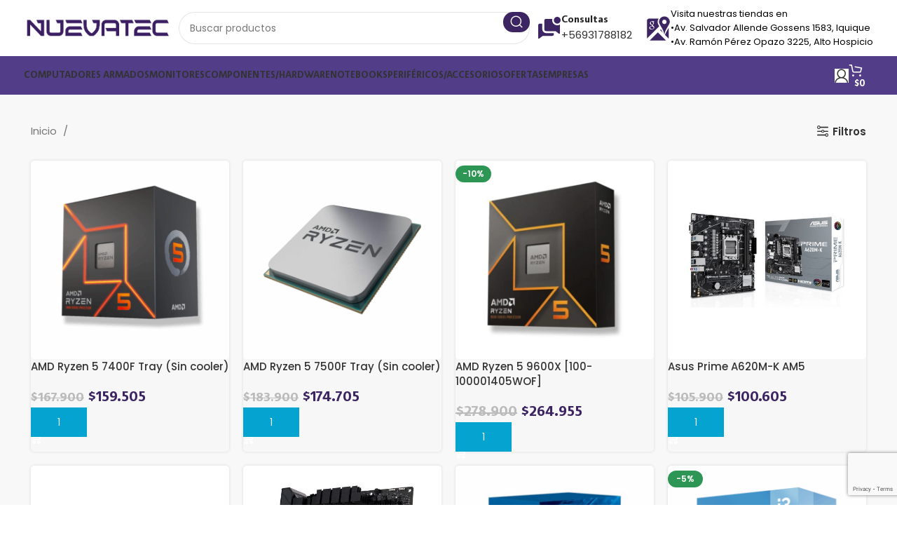

--- FILE ---
content_type: text/html; charset=UTF-8
request_url: https://nuevatec.cl/procesadores/
body_size: 24265
content:
<!DOCTYPE html>
<html lang="es-ES">
<head>
	<meta charset="UTF-8">
	<link rel="profile" href="https://gmpg.org/xfn/11">
	<link rel="pingback" href="https://nuevatec.cl/xmlrpc.php">

	<title>Procesadores &#8211; Nuevatec</title>
<meta name='robots' content='max-image-preview:large' />
	<style>img:is([sizes="auto" i], [sizes^="auto," i]) { contain-intrinsic-size: 3000px 1500px }</style>
	<link rel='dns-prefetch' href='//www.googletagmanager.com' />
<link rel='dns-prefetch' href='//fonts.googleapis.com' />
<link rel="alternate" type="application/rss+xml" title="Nuevatec &raquo; Feed" href="https://nuevatec.cl/feed/" />
<link rel="alternate" type="application/rss+xml" title="Nuevatec &raquo; Feed de los comentarios" href="https://nuevatec.cl/comments/feed/" />
<link rel="alternate" type="application/rss+xml" title="Nuevatec &raquo; Procesadores Categoría Feed" href="https://nuevatec.cl/procesadores/feed/" />
		<!-- This site uses the Google Analytics by MonsterInsights plugin v9.10.0 - Using Analytics tracking - https://www.monsterinsights.com/ -->
		<!-- Nota: MonsterInsights no está actualmente configurado en este sitio. El dueño del sitio necesita identificarse usando su cuenta de Google Analytics en el panel de ajustes de MonsterInsights. -->
					<!-- No tracking code set -->
				<!-- / Google Analytics by MonsterInsights -->
		<link rel='stylesheet' id='bootstrap-css' href='https://nuevatec.cl/wp-content/themes/woodmart/css/bootstrap-light.min.css?ver=7.4.3' type='text/css' media='all' />
<link rel='stylesheet' id='woodmart-style-css' href='https://nuevatec.cl/wp-content/themes/woodmart/css/parts/base.min.css?ver=7.4.3' type='text/css' media='all' />
<link rel='stylesheet' id='wd-widget-price-filter-css' href='https://nuevatec.cl/wp-content/themes/woodmart/css/parts/woo-widget-price-filter.min.css?ver=7.4.3' type='text/css' media='all' />
<link rel='stylesheet' id='wp-block-library-css' href='https://nuevatec.cl/wp-includes/css/dist/block-library/style.min.css?ver=6.8.3' type='text/css' media='all' />
<style id='classic-theme-styles-inline-css' type='text/css'>
/*! This file is auto-generated */
.wp-block-button__link{color:#fff;background-color:#32373c;border-radius:9999px;box-shadow:none;text-decoration:none;padding:calc(.667em + 2px) calc(1.333em + 2px);font-size:1.125em}.wp-block-file__button{background:#32373c;color:#fff;text-decoration:none}
</style>
<style id='safe-svg-svg-icon-style-inline-css' type='text/css'>
.safe-svg-cover{text-align:center}.safe-svg-cover .safe-svg-inside{display:inline-block;max-width:100%}.safe-svg-cover svg{fill:currentColor;height:100%;max-height:100%;max-width:100%;width:100%}

</style>
<style id='global-styles-inline-css' type='text/css'>
:root{--wp--preset--aspect-ratio--square: 1;--wp--preset--aspect-ratio--4-3: 4/3;--wp--preset--aspect-ratio--3-4: 3/4;--wp--preset--aspect-ratio--3-2: 3/2;--wp--preset--aspect-ratio--2-3: 2/3;--wp--preset--aspect-ratio--16-9: 16/9;--wp--preset--aspect-ratio--9-16: 9/16;--wp--preset--color--black: #000000;--wp--preset--color--cyan-bluish-gray: #abb8c3;--wp--preset--color--white: #ffffff;--wp--preset--color--pale-pink: #f78da7;--wp--preset--color--vivid-red: #cf2e2e;--wp--preset--color--luminous-vivid-orange: #ff6900;--wp--preset--color--luminous-vivid-amber: #fcb900;--wp--preset--color--light-green-cyan: #7bdcb5;--wp--preset--color--vivid-green-cyan: #00d084;--wp--preset--color--pale-cyan-blue: #8ed1fc;--wp--preset--color--vivid-cyan-blue: #0693e3;--wp--preset--color--vivid-purple: #9b51e0;--wp--preset--gradient--vivid-cyan-blue-to-vivid-purple: linear-gradient(135deg,rgba(6,147,227,1) 0%,rgb(155,81,224) 100%);--wp--preset--gradient--light-green-cyan-to-vivid-green-cyan: linear-gradient(135deg,rgb(122,220,180) 0%,rgb(0,208,130) 100%);--wp--preset--gradient--luminous-vivid-amber-to-luminous-vivid-orange: linear-gradient(135deg,rgba(252,185,0,1) 0%,rgba(255,105,0,1) 100%);--wp--preset--gradient--luminous-vivid-orange-to-vivid-red: linear-gradient(135deg,rgba(255,105,0,1) 0%,rgb(207,46,46) 100%);--wp--preset--gradient--very-light-gray-to-cyan-bluish-gray: linear-gradient(135deg,rgb(238,238,238) 0%,rgb(169,184,195) 100%);--wp--preset--gradient--cool-to-warm-spectrum: linear-gradient(135deg,rgb(74,234,220) 0%,rgb(151,120,209) 20%,rgb(207,42,186) 40%,rgb(238,44,130) 60%,rgb(251,105,98) 80%,rgb(254,248,76) 100%);--wp--preset--gradient--blush-light-purple: linear-gradient(135deg,rgb(255,206,236) 0%,rgb(152,150,240) 100%);--wp--preset--gradient--blush-bordeaux: linear-gradient(135deg,rgb(254,205,165) 0%,rgb(254,45,45) 50%,rgb(107,0,62) 100%);--wp--preset--gradient--luminous-dusk: linear-gradient(135deg,rgb(255,203,112) 0%,rgb(199,81,192) 50%,rgb(65,88,208) 100%);--wp--preset--gradient--pale-ocean: linear-gradient(135deg,rgb(255,245,203) 0%,rgb(182,227,212) 50%,rgb(51,167,181) 100%);--wp--preset--gradient--electric-grass: linear-gradient(135deg,rgb(202,248,128) 0%,rgb(113,206,126) 100%);--wp--preset--gradient--midnight: linear-gradient(135deg,rgb(2,3,129) 0%,rgb(40,116,252) 100%);--wp--preset--font-size--small: 13px;--wp--preset--font-size--medium: 20px;--wp--preset--font-size--large: 36px;--wp--preset--font-size--x-large: 42px;--wp--preset--spacing--20: 0.44rem;--wp--preset--spacing--30: 0.67rem;--wp--preset--spacing--40: 1rem;--wp--preset--spacing--50: 1.5rem;--wp--preset--spacing--60: 2.25rem;--wp--preset--spacing--70: 3.38rem;--wp--preset--spacing--80: 5.06rem;--wp--preset--shadow--natural: 6px 6px 9px rgba(0, 0, 0, 0.2);--wp--preset--shadow--deep: 12px 12px 50px rgba(0, 0, 0, 0.4);--wp--preset--shadow--sharp: 6px 6px 0px rgba(0, 0, 0, 0.2);--wp--preset--shadow--outlined: 6px 6px 0px -3px rgba(255, 255, 255, 1), 6px 6px rgba(0, 0, 0, 1);--wp--preset--shadow--crisp: 6px 6px 0px rgba(0, 0, 0, 1);}:where(.is-layout-flex){gap: 0.5em;}:where(.is-layout-grid){gap: 0.5em;}body .is-layout-flex{display: flex;}.is-layout-flex{flex-wrap: wrap;align-items: center;}.is-layout-flex > :is(*, div){margin: 0;}body .is-layout-grid{display: grid;}.is-layout-grid > :is(*, div){margin: 0;}:where(.wp-block-columns.is-layout-flex){gap: 2em;}:where(.wp-block-columns.is-layout-grid){gap: 2em;}:where(.wp-block-post-template.is-layout-flex){gap: 1.25em;}:where(.wp-block-post-template.is-layout-grid){gap: 1.25em;}.has-black-color{color: var(--wp--preset--color--black) !important;}.has-cyan-bluish-gray-color{color: var(--wp--preset--color--cyan-bluish-gray) !important;}.has-white-color{color: var(--wp--preset--color--white) !important;}.has-pale-pink-color{color: var(--wp--preset--color--pale-pink) !important;}.has-vivid-red-color{color: var(--wp--preset--color--vivid-red) !important;}.has-luminous-vivid-orange-color{color: var(--wp--preset--color--luminous-vivid-orange) !important;}.has-luminous-vivid-amber-color{color: var(--wp--preset--color--luminous-vivid-amber) !important;}.has-light-green-cyan-color{color: var(--wp--preset--color--light-green-cyan) !important;}.has-vivid-green-cyan-color{color: var(--wp--preset--color--vivid-green-cyan) !important;}.has-pale-cyan-blue-color{color: var(--wp--preset--color--pale-cyan-blue) !important;}.has-vivid-cyan-blue-color{color: var(--wp--preset--color--vivid-cyan-blue) !important;}.has-vivid-purple-color{color: var(--wp--preset--color--vivid-purple) !important;}.has-black-background-color{background-color: var(--wp--preset--color--black) !important;}.has-cyan-bluish-gray-background-color{background-color: var(--wp--preset--color--cyan-bluish-gray) !important;}.has-white-background-color{background-color: var(--wp--preset--color--white) !important;}.has-pale-pink-background-color{background-color: var(--wp--preset--color--pale-pink) !important;}.has-vivid-red-background-color{background-color: var(--wp--preset--color--vivid-red) !important;}.has-luminous-vivid-orange-background-color{background-color: var(--wp--preset--color--luminous-vivid-orange) !important;}.has-luminous-vivid-amber-background-color{background-color: var(--wp--preset--color--luminous-vivid-amber) !important;}.has-light-green-cyan-background-color{background-color: var(--wp--preset--color--light-green-cyan) !important;}.has-vivid-green-cyan-background-color{background-color: var(--wp--preset--color--vivid-green-cyan) !important;}.has-pale-cyan-blue-background-color{background-color: var(--wp--preset--color--pale-cyan-blue) !important;}.has-vivid-cyan-blue-background-color{background-color: var(--wp--preset--color--vivid-cyan-blue) !important;}.has-vivid-purple-background-color{background-color: var(--wp--preset--color--vivid-purple) !important;}.has-black-border-color{border-color: var(--wp--preset--color--black) !important;}.has-cyan-bluish-gray-border-color{border-color: var(--wp--preset--color--cyan-bluish-gray) !important;}.has-white-border-color{border-color: var(--wp--preset--color--white) !important;}.has-pale-pink-border-color{border-color: var(--wp--preset--color--pale-pink) !important;}.has-vivid-red-border-color{border-color: var(--wp--preset--color--vivid-red) !important;}.has-luminous-vivid-orange-border-color{border-color: var(--wp--preset--color--luminous-vivid-orange) !important;}.has-luminous-vivid-amber-border-color{border-color: var(--wp--preset--color--luminous-vivid-amber) !important;}.has-light-green-cyan-border-color{border-color: var(--wp--preset--color--light-green-cyan) !important;}.has-vivid-green-cyan-border-color{border-color: var(--wp--preset--color--vivid-green-cyan) !important;}.has-pale-cyan-blue-border-color{border-color: var(--wp--preset--color--pale-cyan-blue) !important;}.has-vivid-cyan-blue-border-color{border-color: var(--wp--preset--color--vivid-cyan-blue) !important;}.has-vivid-purple-border-color{border-color: var(--wp--preset--color--vivid-purple) !important;}.has-vivid-cyan-blue-to-vivid-purple-gradient-background{background: var(--wp--preset--gradient--vivid-cyan-blue-to-vivid-purple) !important;}.has-light-green-cyan-to-vivid-green-cyan-gradient-background{background: var(--wp--preset--gradient--light-green-cyan-to-vivid-green-cyan) !important;}.has-luminous-vivid-amber-to-luminous-vivid-orange-gradient-background{background: var(--wp--preset--gradient--luminous-vivid-amber-to-luminous-vivid-orange) !important;}.has-luminous-vivid-orange-to-vivid-red-gradient-background{background: var(--wp--preset--gradient--luminous-vivid-orange-to-vivid-red) !important;}.has-very-light-gray-to-cyan-bluish-gray-gradient-background{background: var(--wp--preset--gradient--very-light-gray-to-cyan-bluish-gray) !important;}.has-cool-to-warm-spectrum-gradient-background{background: var(--wp--preset--gradient--cool-to-warm-spectrum) !important;}.has-blush-light-purple-gradient-background{background: var(--wp--preset--gradient--blush-light-purple) !important;}.has-blush-bordeaux-gradient-background{background: var(--wp--preset--gradient--blush-bordeaux) !important;}.has-luminous-dusk-gradient-background{background: var(--wp--preset--gradient--luminous-dusk) !important;}.has-pale-ocean-gradient-background{background: var(--wp--preset--gradient--pale-ocean) !important;}.has-electric-grass-gradient-background{background: var(--wp--preset--gradient--electric-grass) !important;}.has-midnight-gradient-background{background: var(--wp--preset--gradient--midnight) !important;}.has-small-font-size{font-size: var(--wp--preset--font-size--small) !important;}.has-medium-font-size{font-size: var(--wp--preset--font-size--medium) !important;}.has-large-font-size{font-size: var(--wp--preset--font-size--large) !important;}.has-x-large-font-size{font-size: var(--wp--preset--font-size--x-large) !important;}
:where(.wp-block-post-template.is-layout-flex){gap: 1.25em;}:where(.wp-block-post-template.is-layout-grid){gap: 1.25em;}
:where(.wp-block-columns.is-layout-flex){gap: 2em;}:where(.wp-block-columns.is-layout-grid){gap: 2em;}
:root :where(.wp-block-pullquote){font-size: 1.5em;line-height: 1.6;}
</style>
<link rel='stylesheet' id='wc-chilean-bundle-css' href='https://nuevatec.cl/wp-content/plugins/rut-chileno-con-validacion/public/css/wc-chilean-bundle-public.css?ver=1.1.0' type='text/css' media='all' />
<link rel='stylesheet' id='simple-google-adsense-styles-css' href='https://nuevatec.cl/wp-content/plugins/simple-google-adsense/assets/css/adsense.css?ver=1.2.0' type='text/css' media='all' />
<style id='woocommerce-inline-inline-css' type='text/css'>
.woocommerce form .form-row .required { visibility: visible; }
</style>
<link rel='stylesheet' id='trp-language-switcher-style-css' href='https://nuevatec.cl/wp-content/plugins/translatepress-multilingual/assets/css/trp-language-switcher.css?ver=2.10.6' type='text/css' media='all' />
<link rel='stylesheet' id='wc-composite-css-css' href='https://nuevatec.cl/wp-content/plugins/woocommerce-composite-products/assets/css/frontend/woocommerce.css?ver=8.10.3' type='text/css' media='all' />
<link rel='stylesheet' id='brands-styles-css' href='https://nuevatec.cl/wp-content/plugins/woocommerce/assets/css/brands.css?ver=10.0.4' type='text/css' media='all' />
<link rel='stylesheet' id='wc-cp-checkout-blocks-css' href='https://nuevatec.cl/wp-content/plugins/woocommerce-composite-products/assets/css/frontend/checkout-blocks.css?ver=8.10.3' type='text/css' media='all' />
<link rel='stylesheet' id='slick-css' href='https://nuevatec.cl/wp-content/plugins/wpc-grouped-product-premium/assets/slick/slick.css?ver=6.8.3' type='text/css' media='all' />
<link rel='stylesheet' id='woosg-frontend-css' href='https://nuevatec.cl/wp-content/plugins/wpc-grouped-product-premium/assets/css/frontend.css?ver=5.2.0' type='text/css' media='all' />
<link rel='stylesheet' id='js_composer_front-css' href='https://nuevatec.cl/wp-content/plugins/js_composer/assets/css/js_composer.min.css?ver=8.4.1' type='text/css' media='all' />
<link rel='stylesheet' id='wd-widget-wd-recent-posts-css' href='https://nuevatec.cl/wp-content/themes/woodmart/css/parts/widget-wd-recent-posts.min.css?ver=7.4.3' type='text/css' media='all' />
<link rel='stylesheet' id='wd-widget-nav-css' href='https://nuevatec.cl/wp-content/themes/woodmart/css/parts/widget-nav.min.css?ver=7.4.3' type='text/css' media='all' />
<link rel='stylesheet' id='wd-widget-wd-layered-nav-css' href='https://nuevatec.cl/wp-content/themes/woodmart/css/parts/woo-widget-wd-layered-nav.min.css?ver=7.4.3' type='text/css' media='all' />
<link rel='stylesheet' id='wd-woo-mod-swatches-base-css' href='https://nuevatec.cl/wp-content/themes/woodmart/css/parts/woo-mod-swatches-base.min.css?ver=7.4.3' type='text/css' media='all' />
<link rel='stylesheet' id='wd-woo-mod-swatches-filter-css' href='https://nuevatec.cl/wp-content/themes/woodmart/css/parts/woo-mod-swatches-filter.min.css?ver=7.4.3' type='text/css' media='all' />
<link rel='stylesheet' id='wd-widget-product-cat-css' href='https://nuevatec.cl/wp-content/themes/woodmart/css/parts/woo-widget-product-cat.min.css?ver=7.4.3' type='text/css' media='all' />
<link rel='stylesheet' id='wd-widget-layered-nav-stock-status-css' href='https://nuevatec.cl/wp-content/themes/woodmart/css/parts/woo-widget-layered-nav-stock-status.min.css?ver=7.4.3' type='text/css' media='all' />
<link rel='stylesheet' id='wd-widget-product-list-css' href='https://nuevatec.cl/wp-content/themes/woodmart/css/parts/woo-widget-product-list.min.css?ver=7.4.3' type='text/css' media='all' />
<link rel='stylesheet' id='wd-widget-slider-price-filter-css' href='https://nuevatec.cl/wp-content/themes/woodmart/css/parts/woo-widget-slider-price-filter.min.css?ver=7.4.3' type='text/css' media='all' />
<link rel='stylesheet' id='wd-wp-gutenberg-css' href='https://nuevatec.cl/wp-content/themes/woodmart/css/parts/wp-gutenberg.min.css?ver=7.4.3' type='text/css' media='all' />
<link rel='stylesheet' id='wd-wpbakery-base-css' href='https://nuevatec.cl/wp-content/themes/woodmart/css/parts/int-wpb-base.min.css?ver=7.4.3' type='text/css' media='all' />
<link rel='stylesheet' id='wd-wpbakery-base-deprecated-css' href='https://nuevatec.cl/wp-content/themes/woodmart/css/parts/int-wpb-base-deprecated.min.css?ver=7.4.3' type='text/css' media='all' />
<link rel='stylesheet' id='wd-woocommerce-base-css' href='https://nuevatec.cl/wp-content/themes/woodmart/css/parts/woocommerce-base.min.css?ver=7.4.3' type='text/css' media='all' />
<link rel='stylesheet' id='wd-mod-star-rating-css' href='https://nuevatec.cl/wp-content/themes/woodmart/css/parts/mod-star-rating.min.css?ver=7.4.3' type='text/css' media='all' />
<link rel='stylesheet' id='wd-woo-el-track-order-css' href='https://nuevatec.cl/wp-content/themes/woodmart/css/parts/woo-el-track-order.min.css?ver=7.4.3' type='text/css' media='all' />
<link rel='stylesheet' id='wd-woocommerce-block-notices-css' href='https://nuevatec.cl/wp-content/themes/woodmart/css/parts/woo-mod-block-notices.min.css?ver=7.4.3' type='text/css' media='all' />
<link rel='stylesheet' id='wd-woo-gutenberg-css' href='https://nuevatec.cl/wp-content/themes/woodmart/css/parts/woo-gutenberg.min.css?ver=7.4.3' type='text/css' media='all' />
<link rel='stylesheet' id='wd-widget-active-filters-css' href='https://nuevatec.cl/wp-content/themes/woodmart/css/parts/woo-widget-active-filters.min.css?ver=7.4.3' type='text/css' media='all' />
<link rel='stylesheet' id='wd-widget-collapse-css' href='https://nuevatec.cl/wp-content/themes/woodmart/css/parts/opt-widget-collapse.min.css?ver=7.4.3' type='text/css' media='all' />
<link rel='stylesheet' id='wd-woo-shop-predefined-css' href='https://nuevatec.cl/wp-content/themes/woodmart/css/parts/woo-shop-predefined.min.css?ver=7.4.3' type='text/css' media='all' />
<link rel='stylesheet' id='wd-shop-title-categories-css' href='https://nuevatec.cl/wp-content/themes/woodmart/css/parts/woo-categories-loop-nav.min.css?ver=7.4.3' type='text/css' media='all' />
<link rel='stylesheet' id='wd-woo-categories-loop-nav-mobile-accordion-css' href='https://nuevatec.cl/wp-content/themes/woodmart/css/parts/woo-categories-loop-nav-mobile-accordion.min.css?ver=7.4.3' type='text/css' media='all' />
<link rel='stylesheet' id='wd-woo-shop-el-products-per-page-css' href='https://nuevatec.cl/wp-content/themes/woodmart/css/parts/woo-shop-el-products-per-page.min.css?ver=7.4.3' type='text/css' media='all' />
<link rel='stylesheet' id='wd-woo-shop-page-title-css' href='https://nuevatec.cl/wp-content/themes/woodmart/css/parts/woo-shop-page-title.min.css?ver=7.4.3' type='text/css' media='all' />
<link rel='stylesheet' id='wd-woo-mod-shop-loop-head-css' href='https://nuevatec.cl/wp-content/themes/woodmart/css/parts/woo-mod-shop-loop-head.min.css?ver=7.4.3' type='text/css' media='all' />
<link rel='stylesheet' id='wd-header-base-css' href='https://nuevatec.cl/wp-content/themes/woodmart/css/parts/header-base.min.css?ver=7.4.3' type='text/css' media='all' />
<link rel='stylesheet' id='wd-mod-tools-css' href='https://nuevatec.cl/wp-content/themes/woodmart/css/parts/mod-tools.min.css?ver=7.4.3' type='text/css' media='all' />
<link rel='stylesheet' id='wd-header-search-css' href='https://nuevatec.cl/wp-content/themes/woodmart/css/parts/header-el-search.min.css?ver=7.4.3' type='text/css' media='all' />
<link rel='stylesheet' id='wd-header-search-form-css' href='https://nuevatec.cl/wp-content/themes/woodmart/css/parts/header-el-search-form.min.css?ver=7.4.3' type='text/css' media='all' />
<link rel='stylesheet' id='wd-wd-search-results-css' href='https://nuevatec.cl/wp-content/themes/woodmart/css/parts/wd-search-results.min.css?ver=7.4.3' type='text/css' media='all' />
<link rel='stylesheet' id='wd-wd-search-form-css' href='https://nuevatec.cl/wp-content/themes/woodmart/css/parts/wd-search-form.min.css?ver=7.4.3' type='text/css' media='all' />
<link rel='stylesheet' id='wd-header-elements-base-css' href='https://nuevatec.cl/wp-content/themes/woodmart/css/parts/header-el-base.min.css?ver=7.4.3' type='text/css' media='all' />
<link rel='stylesheet' id='wd-info-box-css' href='https://nuevatec.cl/wp-content/themes/woodmart/css/parts/el-info-box.min.css?ver=7.4.3' type='text/css' media='all' />
<link rel='stylesheet' id='wd-header-mobile-nav-dropdown-css' href='https://nuevatec.cl/wp-content/themes/woodmart/css/parts/header-el-mobile-nav-dropdown.min.css?ver=7.4.3' type='text/css' media='all' />
<link rel='stylesheet' id='wd-woo-mod-login-form-css' href='https://nuevatec.cl/wp-content/themes/woodmart/css/parts/woo-mod-login-form.min.css?ver=7.4.3' type='text/css' media='all' />
<link rel='stylesheet' id='wd-header-my-account-css' href='https://nuevatec.cl/wp-content/themes/woodmart/css/parts/header-el-my-account.min.css?ver=7.4.3' type='text/css' media='all' />
<link rel='stylesheet' id='wd-header-cart-side-css' href='https://nuevatec.cl/wp-content/themes/woodmart/css/parts/header-el-cart-side.min.css?ver=7.4.3' type='text/css' media='all' />
<link rel='stylesheet' id='wd-woo-mod-quantity-css' href='https://nuevatec.cl/wp-content/themes/woodmart/css/parts/woo-mod-quantity.min.css?ver=7.4.3' type='text/css' media='all' />
<link rel='stylesheet' id='wd-header-cart-css' href='https://nuevatec.cl/wp-content/themes/woodmart/css/parts/header-el-cart.min.css?ver=7.4.3' type='text/css' media='all' />
<link rel='stylesheet' id='wd-widget-shopping-cart-css' href='https://nuevatec.cl/wp-content/themes/woodmart/css/parts/woo-widget-shopping-cart.min.css?ver=7.4.3' type='text/css' media='all' />
<link rel='stylesheet' id='wd-shop-filter-area-css' href='https://nuevatec.cl/wp-content/themes/woodmart/css/parts/woo-shop-el-filters-area.min.css?ver=7.4.3' type='text/css' media='all' />
<link rel='stylesheet' id='wd-woo-mod-swatches-style-1-css' href='https://nuevatec.cl/wp-content/themes/woodmart/css/parts/woo-mod-swatches-style-1.min.css?ver=7.4.3' type='text/css' media='all' />
<link rel='stylesheet' id='wd-woo-mod-swatches-style-4-css' href='https://nuevatec.cl/wp-content/themes/woodmart/css/parts/woo-mod-swatches-style-4.min.css?ver=7.4.3' type='text/css' media='all' />
<link rel='stylesheet' id='wd-woo-shop-el-active-filters-css' href='https://nuevatec.cl/wp-content/themes/woodmart/css/parts/woo-shop-el-active-filters.min.css?ver=7.4.3' type='text/css' media='all' />
<link rel='stylesheet' id='wd-footer-base-css' href='https://nuevatec.cl/wp-content/themes/woodmart/css/parts/footer-base.min.css?ver=7.4.3' type='text/css' media='all' />
<link rel='stylesheet' id='wd-mod-nav-menu-label-css' href='https://nuevatec.cl/wp-content/themes/woodmart/css/parts/mod-nav-menu-label.min.css?ver=7.4.3' type='text/css' media='all' />
<link rel='stylesheet' id='wd-text-block-css' href='https://nuevatec.cl/wp-content/themes/woodmart/css/parts/el-text-block.min.css?ver=7.4.3' type='text/css' media='all' />
<link rel='stylesheet' id='wd-social-icons-css' href='https://nuevatec.cl/wp-content/themes/woodmart/css/parts/el-social-icons.min.css?ver=7.4.3' type='text/css' media='all' />
<link rel='stylesheet' id='wd-header-my-account-sidebar-css' href='https://nuevatec.cl/wp-content/themes/woodmart/css/parts/header-el-my-account-sidebar.min.css?ver=7.4.3' type='text/css' media='all' />
<link rel='stylesheet' id='xts-style-header_331220-css' href='https://nuevatec.cl/wp-content/uploads/2024/06/xts-header_331220-1719750809.css?ver=7.4.3' type='text/css' media='all' />
<link rel='stylesheet' id='xts-style-theme_settings_default-css' href='https://nuevatec.cl/wp-content/uploads/2025/01/xts-theme_settings_default-1736479439.css?ver=7.4.3' type='text/css' media='all' />
<link rel='stylesheet' id='xts-google-fonts-css' href='https://fonts.googleapis.com/css?family=Poppins%3A400%2C600%2C500%2C700&#038;ver=7.4.3' type='text/css' media='all' />
<script type="text/javascript" src="https://nuevatec.cl/wp-includes/js/jquery/jquery.min.js?ver=3.7.1" id="jquery-core-js"></script>
<script type="text/javascript" src="https://nuevatec.cl/wp-includes/js/jquery/jquery-migrate.min.js?ver=3.4.1" id="jquery-migrate-js"></script>
<script type="text/javascript" src="https://nuevatec.cl/wp-content/plugins/rut-chileno-con-validacion/public/js/wc-chilean-bundle-public.js?ver=1.1.0" id="wc-chilean-bundle-js"></script>
<script type="text/javascript" src="https://nuevatec.cl/wp-content/plugins/woocommerce/assets/js/jquery-blockui/jquery.blockUI.min.js?ver=2.7.0-wc.10.0.4" id="jquery-blockui-js" data-wp-strategy="defer"></script>
<script type="text/javascript" id="wc-add-to-cart-js-extra">
/* <![CDATA[ */
var wc_add_to_cart_params = {"ajax_url":"\/wp-admin\/admin-ajax.php","wc_ajax_url":"\/?wc-ajax=%%endpoint%%","i18n_view_cart":"Ver carrito","cart_url":"https:\/\/nuevatec.cl\/carrito\/","is_cart":"","cart_redirect_after_add":"no"};
/* ]]> */
</script>
<script type="text/javascript" src="https://nuevatec.cl/wp-content/plugins/woocommerce/assets/js/frontend/add-to-cart.min.js?ver=10.0.4" id="wc-add-to-cart-js" data-wp-strategy="defer"></script>
<script type="text/javascript" src="https://nuevatec.cl/wp-content/plugins/woocommerce/assets/js/js-cookie/js.cookie.min.js?ver=2.1.4-wc.10.0.4" id="js-cookie-js" defer="defer" data-wp-strategy="defer"></script>
<script type="text/javascript" id="woocommerce-js-extra">
/* <![CDATA[ */
var woocommerce_params = {"ajax_url":"\/wp-admin\/admin-ajax.php","wc_ajax_url":"\/?wc-ajax=%%endpoint%%","i18n_password_show":"Mostrar contrase\u00f1a","i18n_password_hide":"Ocultar contrase\u00f1a"};
/* ]]> */
</script>
<script type="text/javascript" src="https://nuevatec.cl/wp-content/plugins/woocommerce/assets/js/frontend/woocommerce.min.js?ver=10.0.4" id="woocommerce-js" defer="defer" data-wp-strategy="defer"></script>
<script type="text/javascript" src="https://nuevatec.cl/wp-content/plugins/translatepress-multilingual/assets/js/trp-frontend-compatibility.js?ver=2.10.6" id="trp-frontend-compatibility-js"></script>
<script type="text/javascript" src="https://nuevatec.cl/wp-content/plugins/js_composer/assets/js/vendors/woocommerce-add-to-cart.js?ver=8.4.1" id="vc_woocommerce-add-to-cart-js-js"></script>

<!-- Fragmento de código de la etiqueta de Google (gtag.js) añadida por Site Kit -->
<!-- Fragmento de código de Google Analytics añadido por Site Kit -->
<!-- Fragmento de código de Google Ads añadido por Site Kit -->
<script type="text/javascript" src="https://www.googletagmanager.com/gtag/js?id=GT-NFJB547" id="google_gtagjs-js" async></script>
<script type="text/javascript" id="google_gtagjs-js-after">
/* <![CDATA[ */
window.dataLayer = window.dataLayer || [];function gtag(){dataLayer.push(arguments);}
gtag("set","linker",{"domains":["nuevatec.cl"]});
gtag("js", new Date());
gtag("set", "developer_id.dZTNiMT", true);
gtag("config", "GT-NFJB547");
gtag("config", "AW-412366129");
/* ]]> */
</script>
<script type="text/javascript" src="https://nuevatec.cl/wp-content/themes/woodmart/js/libs/device.min.js?ver=7.4.3" id="wd-device-library-js"></script>
<script type="text/javascript" src="https://nuevatec.cl/wp-content/themes/woodmart/js/scripts/global/scrollBar.min.js?ver=7.4.3" id="wd-scrollbar-js"></script>
<script></script><link rel="https://api.w.org/" href="https://nuevatec.cl/wp-json/" /><link rel="alternate" title="JSON" type="application/json" href="https://nuevatec.cl/wp-json/wp/v2/product_cat/95" /><link rel="EditURI" type="application/rsd+xml" title="RSD" href="https://nuevatec.cl/xmlrpc.php?rsd" />
<meta name="generator" content="WordPress 6.8.3" />
<meta name="generator" content="WooCommerce 10.0.4" />
<meta name="generator" content="Site Kit by Google 1.164.0" />                <!-- auto ad code generated with AdFlow plugin v1.2.0 -->
                <script async src="//pagead2.googlesyndication.com/pagead/js/adsbygoogle.js"></script>
                <script>
                (adsbygoogle = window.adsbygoogle || []).push({
                     google_ad_client: "ca-261-929-0168",
                     enable_page_level_ads: true
                });
                </script>      
                <!-- / AdFlow plugin --><!-- Starting: WooCommerce Conversion Tracking (https://wordpress.org/plugins/woocommerce-conversion-tracking/) -->
<!-- End: WooCommerce Conversion Tracking Codes -->
<link rel="alternate" hreflang="es-ES" href="https://nuevatec.cl/procesadores/"/>
<link rel="alternate" hreflang="es" href="https://nuevatec.cl/procesadores/"/>
		<!-- HappyForms global container -->
		<script type="text/javascript">HappyForms = {};</script>
		<!-- End of HappyForms global container -->
		<!-- Google site verification - Google for WooCommerce -->
<meta name="google-site-verification" content="NM23JJc9ltPqD4ZgEh8UKx2hcVwwpfUS9AMCD5eWaOQ" />
					<meta name="viewport" content="width=device-width, initial-scale=1.0, maximum-scale=1.0, user-scalable=no">
										<noscript><style>.woocommerce-product-gallery{ opacity: 1 !important; }</style></noscript>
	
<!-- Meta Pixel Code -->
<script type='text/javascript'>
!function(f,b,e,v,n,t,s){if(f.fbq)return;n=f.fbq=function(){n.callMethod?
n.callMethod.apply(n,arguments):n.queue.push(arguments)};if(!f._fbq)f._fbq=n;
n.push=n;n.loaded=!0;n.version='2.0';n.queue=[];t=b.createElement(e);t.async=!0;
t.src=v;s=b.getElementsByTagName(e)[0];s.parentNode.insertBefore(t,s)}(window,
document,'script','https://connect.facebook.net/en_US/fbevents.js');
</script>
<!-- End Meta Pixel Code -->
<script type='text/javascript'>var url = window.location.origin + '?ob=open-bridge';
            fbq('set', 'openbridge', '1389247708229370', url);
fbq('init', '1389247708229370', {}, {
    "agent": "wordpress-6.8.3-4.1.5"
})</script><script type='text/javascript'>
    fbq('track', 'PageView', []);
  </script>			<script  type="text/javascript">
				!function(f,b,e,v,n,t,s){if(f.fbq)return;n=f.fbq=function(){n.callMethod?
					n.callMethod.apply(n,arguments):n.queue.push(arguments)};if(!f._fbq)f._fbq=n;
					n.push=n;n.loaded=!0;n.version='2.0';n.queue=[];t=b.createElement(e);t.async=!0;
					t.src=v;s=b.getElementsByTagName(e)[0];s.parentNode.insertBefore(t,s)}(window,
					document,'script','https://connect.facebook.net/en_US/fbevents.js');
			</script>
			<!-- WooCommerce Facebook Integration Begin -->
			<script  type="text/javascript">

				fbq('init', '1389247708229370', {}, {
    "agent": "woocommerce_7-10.0.4-3.5.7"
});

				document.addEventListener( 'DOMContentLoaded', function() {
					// Insert placeholder for events injected when a product is added to the cart through AJAX.
					document.body.insertAdjacentHTML( 'beforeend', '<div class=\"wc-facebook-pixel-event-placeholder\"></div>' );
				}, false );

			</script>
			<!-- WooCommerce Facebook Integration End -->
			<meta name="generator" content="Powered by WPBakery Page Builder - drag and drop page builder for WordPress."/>
<link rel="icon" href="https://nuevatec.cl/wp-content/uploads/2023/10/cropped-Diseno-sin-titulo-96-32x32.png" sizes="32x32" />
<link rel="icon" href="https://nuevatec.cl/wp-content/uploads/2023/10/cropped-Diseno-sin-titulo-96-192x192.png" sizes="192x192" />
<link rel="apple-touch-icon" href="https://nuevatec.cl/wp-content/uploads/2023/10/cropped-Diseno-sin-titulo-96-180x180.png" />
<meta name="msapplication-TileImage" content="https://nuevatec.cl/wp-content/uploads/2023/10/cropped-Diseno-sin-titulo-96-270x270.png" />
<style>
		
		</style><noscript><style> .wpb_animate_when_almost_visible { opacity: 1; }</style></noscript>
		<!-- Global site tag (gtag.js) - Google Ads: AW-596702054 - Google for WooCommerce -->
		<script async src="https://www.googletagmanager.com/gtag/js?id=AW-596702054"></script>
		<script>
			window.dataLayer = window.dataLayer || [];
			function gtag() { dataLayer.push(arguments); }
			gtag( 'consent', 'default', {
				analytics_storage: 'denied',
				ad_storage: 'denied',
				ad_user_data: 'denied',
				ad_personalization: 'denied',
				region: ['AT', 'BE', 'BG', 'HR', 'CY', 'CZ', 'DK', 'EE', 'FI', 'FR', 'DE', 'GR', 'HU', 'IS', 'IE', 'IT', 'LV', 'LI', 'LT', 'LU', 'MT', 'NL', 'NO', 'PL', 'PT', 'RO', 'SK', 'SI', 'ES', 'SE', 'GB', 'CH'],
				wait_for_update: 500,
			} );
			gtag('js', new Date());
			gtag('set', 'developer_id.dOGY3NW', true);
			gtag("config", "AW-596702054", { "groups": "GLA", "send_page_view": false });		</script>

		</head>

<body class="archive tax-product_cat term-procesadores term-95 wp-theme-woodmart theme-woodmart woocommerce woocommerce-page woocommerce-no-js translatepress-es_ES wrapper-full-width  categories-accordion-on woodmart-archive-shop woodmart-ajax-shop-on offcanvas-sidebar-mobile offcanvas-sidebar-tablet offcanvas-sidebar-desktop wpb-js-composer js-comp-ver-8.4.1 vc_responsive">
			<script type="text/javascript" id="wd-flicker-fix">// Flicker fix.</script><script type="text/javascript">
/* <![CDATA[ */
gtag("event", "page_view", {send_to: "GLA"});
/* ]]> */
</script>

<!-- Meta Pixel Code -->
<noscript>
<img height="1" width="1" style="display:none" alt="fbpx"
src="https://www.facebook.com/tr?id=1389247708229370&ev=PageView&noscript=1" />
</noscript>
<!-- End Meta Pixel Code -->
	
	
	<div class="website-wrapper">
									<header class="whb-header whb-header_331220 whb-scroll-stick whb-sticky-real">
					<div class="whb-main-header">
	
<div class="whb-row whb-general-header whb-not-sticky-row whb-without-bg whb-without-border whb-color-dark whb-flex-flex-middle">
	<div class="container">
		<div class="whb-flex-row whb-general-header-inner">
			<div class="whb-column whb-col-left whb-visible-lg">
	<div class="site-logo wd-switch-logo">
	<a href="https://nuevatec.cl/" class="wd-logo wd-main-logo" rel="home">
		<img width="4137" height="535" src="https://nuevatec.cl/wp-content/uploads/2024/03/nuevatec-logo.svg" class="attachment-full size-full" alt="" style="max-width:211px;" decoding="async" fetchpriority="high" />	</a>
					<a href="https://nuevatec.cl/" class="wd-logo wd-sticky-logo" rel="home">
			<img width="4137" height="535" src="https://nuevatec.cl/wp-content/uploads/2024/03/nuevatec-logo.svg" class="attachment-full size-full" alt="" style="max-width:150px;" decoding="async" />		</a>
	</div>
</div>
<div class="whb-column whb-col-center whb-visible-lg">
	<div class="whb-space-element " style="width:10px;"></div>			<div class="wd-search-form wd-header-search-form wd-display-form whb-1yjd6g8pvqgh79uo6oce">
				
				
				<form role="search" method="get" class="searchform  wd-style-with-bg-2 wd-cat-style-bordered woodmart-ajax-search" action="https://nuevatec.cl/"  data-thumbnail="1" data-price="1" data-post_type="product" data-count="20" data-sku="0" data-symbols_count="3">
					<input type="text" class="s" placeholder="Buscar productos" value="" name="s" aria-label="Buscar" title="Buscar productos" required/>
					<input type="hidden" name="post_type" value="product">
										<button type="submit" class="searchsubmit">
						<span>
							Buscar						</span>
											</button>
				</form>

				
				
									<div class="search-results-wrapper">
						<div class="wd-dropdown-results wd-scroll wd-dropdown">
							<div class="wd-scroll-content"></div>
						</div>
					</div>
				
				
							</div>
		<div class="whb-space-element " style="width:10px;"></div></div>
<div class="whb-column whb-col-right whb-visible-lg">
				<div class="info-box-wrapper  whb-pib2kc048q2n444im8gr">
				<div id="wd-6935671eb4488" class=" wd-info-box text-left box-icon-align-left box-style-base color-scheme- wd-bg-none wd-items-middle ">
											<div class="box-icon-wrapper  box-with-icon box-icon-simple">
							<div class="info-box-icon">

							
																	<div class="info-svg-wrapper info-icon" style="width: 35px;height: 35px;"><svg id="svg-5749" xmlns="http://www.w3.org/2000/svg" width="500" height="500" viewBox="0 0 36 36"><path fill="#3D2462" d="M8 19v-8H5a3 3 0 0 0-3 3v18a1 1 0 0 0 .56.89a1 1 0 0 0 1-.1L8.71 29h13.44A2.77 2.77 0 0 0 25 26.13V25H14a6 6 0 0 1-6-6" class="clr-i-solid--badged clr-i-solid-path-1--badged"></path><path fill="#3D2462" d="M30 13.5A7.48 7.48 0 0 1 22.78 4H14a3 3 0 0 0-3 3v12a3 3 0 0 0 3 3h13.55l4.78 3.71a1 1 0 0 0 1 .11a1 1 0 0 0 .57-.9V12.37A7.45 7.45 0 0 1 30 13.5" class="clr-i-solid--badged clr-i-solid-path-2--badged"></path><circle cx="30" cy="6" r="5" fill="#3D2462" class="clr-i-solid--badged clr-i-solid-path-3--badged clr-i-badge"></circle><path fill="none" d="M0 0h36v36H0z"></path></svg> </div>															
							</div>
						</div>
										<div class="info-box-content">
												<div class="info-box-inner set-cont-mb-s reset-last-child"><h6 style="margin-bottom: 0; font-size: 14px;">Consultas</h6>
<p><a title="" href="http://wa.me/56931788182" target="_blank" rel="noopener">+56931788182</a></p>
</div>

											</div>

					
									</div>
			</div>
		<div class="whb-space-element " style="width:20px;"></div>			<div class="info-box-wrapper  whb-ao9406ic08x1lus1h7zu">
				<div id="wd-6935671eb4acb" class=" wd-info-box text-left box-icon-align-left box-style-base color-scheme- wd-bg-none wd-items-middle ">
											<div class="box-icon-wrapper  box-with-icon box-icon-simple">
							<div class="info-box-icon">

							
																	<div class="info-svg-wrapper info-icon" style="width: 35px;height: 35px;"><svg id="svg-7931" xmlns="http://www.w3.org/2000/svg" width="500" height="535.7142857142857" viewBox="0 0 448 480"><path fill="#3D2462" d="M341 5q44 0 75.5 31.5T448 112q0 22-26.5 67.5t-52 92.5t-22.5 75q0 5-5.5 5t-5.5-5q2-28-23-75t-51.5-92.5T235 112q0-44 31-75.5T341 5m.5 64q-17.5 0-30 12.5T299 112t12.5 30.5t30 12.5t30-12.5T384 112t-12.5-30.5t-30-12.5M43 48h185q-20 32-20 69q0 26 32 83L1 439l-1-7V91q0-18 12.5-30.5T43 48m267 275l-51-51l14-15q24 39 37 66m61 152H56l157-158zm56-248v205l-1 7l-72-72q3-9 7-18.5t9-20t9.5-19t12-21.5t11-19.5T415 247zm-327 24q-17 0-27-7t-10-19q0-14 18-21q10-3 22-3h5q13 10 18 15t5 12q0 9-9 16t-22 7M75 129q0-10 5.5-15.5T93 108q13 0 20.5 12t7.5 25q0 11-6.5 15.5T101 165q-11 0-18.5-11.5T75 129m52 62l-7-6q-6-5-6-9q0-7 7-12q17-13 17-29q0-14-14-26h12l9-9h-43q-21 0-32.5 11.5T58 139q0 13 9 23t25 10h5l-2 8q0 7 6 14q-24 1-40 11q-16 9-16 25q0 13 11.5 21.5T90 260q25 0 39.5-12t14.5-27q0-16-17-30"></path></svg> </div>															
							</div>
						</div>
										<div class="info-box-content">
												<div class="info-box-inner set-cont-mb-s reset-last-child"><p><a href="https://nuevatec.cl/contacto/"><span style="color: #000000;">Visita nuestras tiendas en</span></a><br />
<span style="color: #000000;">•Av. Salvador Allende Gossens 1583, Iquique</span><br />
<span style="color: #000000;">•Av. Ramón Pérez Opazo 3225, Alto Hospicio</span></p>
</div>

											</div>

					
									</div>
			</div>
		</div>
<div class="whb-column whb-mobile-left whb-hidden-lg">
	<div class="wd-tools-element wd-header-mobile-nav wd-style-icon wd-design-1 whb-2pcq59rrgv7khz6hxoix">
	<a href="#" rel="nofollow" aria-label="Abrir menú móvil">
		
		<span class="wd-tools-icon">
					</span>

		<span class="wd-tools-text">Menú</span>

			</a>
</div><!--END wd-header-mobile-nav--></div>
<div class="whb-column whb-mobile-center whb-hidden-lg">
	<div class="site-logo wd-switch-logo">
	<a href="https://nuevatec.cl/" class="wd-logo wd-main-logo" rel="home">
		<img width="4137" height="535" src="https://nuevatec.cl/wp-content/uploads/2024/03/nuevatec-logo.svg" class="attachment-full size-full" alt="" style="max-width:180px;" decoding="async" />	</a>
					<a href="https://nuevatec.cl/" class="wd-logo wd-sticky-logo" rel="home">
			<img width="4137" height="535" src="https://nuevatec.cl/wp-content/uploads/2024/03/nuevatec-logo.svg" class="attachment-full size-full" alt="" style="max-width:150px;" decoding="async" />		</a>
	</div>
</div>
<div class="whb-column whb-mobile-right whb-hidden-lg">
	<div class="wd-header-my-account wd-tools-element wd-event-hover wd-design-1 wd-account-style-icon login-side-opener whb-hehq7b9i6crxiw1rjzt3">
			<a href="https://nuevatec.cl/mi-cuenta/" title="Mi cuenta">
			
				<span class="wd-tools-icon">
									</span>
				<span class="wd-tools-text">
				Iniciar sesión / Registrarse			</span>

					</a>

			</div>
</div>
		</div>
	</div>
</div>

<div class="whb-row whb-header-bottom whb-sticky-row whb-with-bg whb-without-border whb-color-light whb-flex-flex-middle">
	<div class="container">
		<div class="whb-flex-row whb-header-bottom-inner">
			<div class="whb-column whb-col-left whb-visible-lg">
	<div class="wd-header-nav wd-header-main-nav text-left wd-design-1 wd-with-overlay" role="navigation" aria-label="Navegación principal">
	<ul id="menu-main-menu" class="menu wd-nav wd-nav-main wd-style-separated wd-gap-m"><li id="menu-item-24975" class="menu-item menu-item-type-taxonomy menu-item-object-product_cat menu-item-has-children menu-item-24975 item-level-0 menu-simple-dropdown wd-event-hover" ><a href="https://nuevatec.cl/computadores-armados/" class="woodmart-nav-link"><span class="nav-link-text">Computadores Armados</span></a><div class="color-scheme-dark wd-design-default wd-dropdown-menu wd-dropdown"><div class="container">
<ul class="wd-sub-menu color-scheme-dark">
	<li id="menu-item-24977" class="menu-item menu-item-type-taxonomy menu-item-object-product_cat menu-item-24977 item-level-1 wd-event-hover" ><a href="https://nuevatec.cl/pc-gamer-de-entrada/" class="woodmart-nav-link">PC Gamer de Entrada</a></li>
	<li id="menu-item-24972" class="menu-item menu-item-type-taxonomy menu-item-object-product_cat menu-item-24972 item-level-1 wd-event-hover" ><a href="https://nuevatec.cl/pc-gamer-gama-media/" class="woodmart-nav-link">PC Gamer Gama Media</a></li>
	<li id="menu-item-24971" class="menu-item menu-item-type-taxonomy menu-item-object-product_cat menu-item-24971 item-level-1 wd-event-hover" ><a href="https://nuevatec.cl/pc-gamer-gama-alta/" class="woodmart-nav-link">PC Gamer Gama Alta</a></li>
	<li id="menu-item-24976" class="menu-item menu-item-type-taxonomy menu-item-object-product_cat menu-item-24976 item-level-1 wd-event-hover" ><a href="https://nuevatec.cl/nuevatecsetups/" class="woodmart-nav-link">NuevatecSetups®</a></li>
	<li id="menu-item-24973" class="menu-item menu-item-type-taxonomy menu-item-object-product_cat menu-item-24973 item-level-1 wd-event-hover" ><a href="https://nuevatec.cl/pc-hogar-y-oficina/" class="woodmart-nav-link">PC Hogar y Oficina</a></li>
	<li id="menu-item-24974" class="menu-item menu-item-type-taxonomy menu-item-object-product_cat menu-item-24974 item-level-1 wd-event-hover" ><a href="https://nuevatec.cl/pc-workstation/" class="woodmart-nav-link">PC Workstation</a></li>
</ul>
</div>
</div>
</li>
<li id="menu-item-16862" class="menu-item menu-item-type-taxonomy menu-item-object-product_cat menu-item-16862 item-level-0 menu-simple-dropdown wd-event-hover" ><a href="https://nuevatec.cl/monitores/" class="woodmart-nav-link"><span class="nav-link-text">Monitores</span></a></li>
<li id="menu-item-17693" class="menu-item menu-item-type-custom menu-item-object-custom menu-item-home current-menu-ancestor current-menu-parent menu-item-has-children menu-item-17693 item-level-0 menu-simple-dropdown wd-event-hover" ><a href="https://nuevatec.cl/#" class="woodmart-nav-link"><span class="nav-link-text">Componentes/Hardware</span></a><div class="color-scheme-dark wd-design-default wd-dropdown-menu wd-dropdown"><div class="container">
<ul class="wd-sub-menu color-scheme-dark">
	<li id="menu-item-16847" class="menu-item menu-item-type-taxonomy menu-item-object-product_cat menu-item-has-children menu-item-16847 item-level-1 wd-event-hover" ><a href="https://nuevatec.cl/placas-madres/" class="woodmart-nav-link">Placas Madres</a>
	<ul class="sub-sub-menu wd-dropdown">
		<li id="menu-item-17223" class="menu-item menu-item-type-taxonomy menu-item-object-product_cat menu-item-17223 item-level-2 wd-event-hover" ><a href="https://nuevatec.cl/amd/" class="woodmart-nav-link">AMD</a></li>
		<li id="menu-item-17224" class="menu-item menu-item-type-taxonomy menu-item-object-product_cat menu-item-17224 item-level-2 wd-event-hover" ><a href="https://nuevatec.cl/intel-placas-madres/" class="woodmart-nav-link">Intel</a></li>
	</ul>
</li>
	<li id="menu-item-16848" class="menu-item menu-item-type-taxonomy menu-item-object-product_cat current-menu-item menu-item-has-children menu-item-16848 item-level-1 wd-event-hover" ><a href="https://nuevatec.cl/procesadores/" class="woodmart-nav-link">Procesadores</a>
	<ul class="sub-sub-menu wd-dropdown">
		<li id="menu-item-17226" class="menu-item menu-item-type-taxonomy menu-item-object-product_cat menu-item-17226 item-level-2 wd-event-hover" ><a href="https://nuevatec.cl/amd-procesadores/" class="woodmart-nav-link">AMD</a></li>
		<li id="menu-item-17227" class="menu-item menu-item-type-taxonomy menu-item-object-product_cat menu-item-17227 item-level-2 wd-event-hover" ><a href="https://nuevatec.cl/intel/" class="woodmart-nav-link">Intel</a></li>
	</ul>
</li>
	<li id="menu-item-16849" class="menu-item menu-item-type-taxonomy menu-item-object-product_cat menu-item-16849 item-level-1 wd-event-hover" ><a href="https://nuevatec.cl/tarjetas-de-video/" class="woodmart-nav-link">Tarjetas de Video</a></li>
	<li id="menu-item-16850" class="menu-item menu-item-type-taxonomy menu-item-object-product_cat menu-item-16850 item-level-1 wd-event-hover" ><a href="https://nuevatec.cl/memorias-ram/" class="woodmart-nav-link">Memorias Ram</a></li>
	<li id="menu-item-17228" class="menu-item menu-item-type-taxonomy menu-item-object-product_cat menu-item-has-children menu-item-17228 item-level-1 wd-event-hover" ><a href="https://nuevatec.cl/almacenamiento/" class="woodmart-nav-link">Almacenamiento</a>
	<ul class="sub-sub-menu wd-dropdown">
		<li id="menu-item-17230" class="menu-item menu-item-type-taxonomy menu-item-object-product_cat menu-item-17230 item-level-2 wd-event-hover" ><a href="https://nuevatec.cl/m2-nvme/" class="woodmart-nav-link">M2 NVMe</a></li>
		<li id="menu-item-17699" class="menu-item menu-item-type-taxonomy menu-item-object-product_cat menu-item-17699 item-level-2 wd-event-hover" ><a href="https://nuevatec.cl/ssd-2-5/" class="woodmart-nav-link">SSD 2.5</a></li>
		<li id="menu-item-17698" class="menu-item menu-item-type-taxonomy menu-item-object-product_cat menu-item-17698 item-level-2 wd-event-hover" ><a href="https://nuevatec.cl/disco-hdd/" class="woodmart-nav-link">Disco HDD</a></li>
	</ul>
</li>
	<li id="menu-item-17233" class="menu-item menu-item-type-taxonomy menu-item-object-product_cat menu-item-has-children menu-item-17233 item-level-1 wd-event-hover" ><a href="https://nuevatec.cl/refrigeracion/" class="woodmart-nav-link">Refrigeración</a>
	<ul class="sub-sub-menu wd-dropdown">
		<li id="menu-item-17236" class="menu-item menu-item-type-taxonomy menu-item-object-product_cat menu-item-17236 item-level-2 wd-event-hover" ><a href="https://nuevatec.cl/refrigeracion-aire-cpu/" class="woodmart-nav-link">Refrigeración Aire CPU</a></li>
		<li id="menu-item-17237" class="menu-item menu-item-type-taxonomy menu-item-object-product_cat menu-item-17237 item-level-2 wd-event-hover" ><a href="https://nuevatec.cl/refrigeracion-liquida-cpu/" class="woodmart-nav-link">Refrigeración Líquida CPU</a></li>
		<li id="menu-item-17235" class="menu-item menu-item-type-taxonomy menu-item-object-product_cat menu-item-17235 item-level-2 wd-event-hover" ><a href="https://nuevatec.cl/pasta-termica/" class="woodmart-nav-link">Pasta Termica</a></li>
		<li id="menu-item-17238" class="menu-item menu-item-type-taxonomy menu-item-object-product_cat menu-item-17238 item-level-2 wd-event-hover" ><a href="https://nuevatec.cl/ventiladores-gabinete/" class="woodmart-nav-link">Ventiladores Gabinete</a></li>
	</ul>
</li>
	<li id="menu-item-16857" class="menu-item menu-item-type-taxonomy menu-item-object-product_cat menu-item-16857 item-level-1 wd-event-hover" ><a href="https://nuevatec.cl/gabinetes/" class="woodmart-nav-link">Gabinetes</a></li>
	<li id="menu-item-16856" class="menu-item menu-item-type-taxonomy menu-item-object-product_cat menu-item-16856 item-level-1 wd-event-hover" ><a href="https://nuevatec.cl/fuentes-de-poder/" class="woodmart-nav-link">Fuentes de Poder</a></li>
</ul>
</div>
</div>
</li>
<li id="menu-item-24266" class="menu-item menu-item-type-taxonomy menu-item-object-product_cat menu-item-24266 item-level-0 menu-simple-dropdown wd-event-hover" ><a href="https://nuevatec.cl/notebook/" class="woodmart-nav-link"><span class="nav-link-text">Notebooks</span></a></li>
<li id="menu-item-16816" class="menu-item menu-item-type-custom menu-item-object-custom menu-item-has-children menu-item-16816 item-level-0 menu-simple-dropdown wd-event-hover" ><a href="#" class="woodmart-nav-link"><span class="nav-link-text">Periféricos/Accesorios</span></a><div class="color-scheme-dark wd-design-default wd-dropdown-menu wd-dropdown"><div class="container">
<ul class="wd-sub-menu color-scheme-dark">
	<li id="menu-item-16863" class="menu-item menu-item-type-taxonomy menu-item-object-product_cat menu-item-16863 item-level-1 wd-event-hover" ><a href="https://nuevatec.cl/mouses-perifericos-accesorios/" class="woodmart-nav-link">Mouses</a></li>
	<li id="menu-item-16864" class="menu-item menu-item-type-taxonomy menu-item-object-product_cat menu-item-16864 item-level-1 wd-event-hover" ><a href="https://nuevatec.cl/mousepad-perifericos-accesorios/" class="woodmart-nav-link">Mousepad</a></li>
	<li id="menu-item-16865" class="menu-item menu-item-type-taxonomy menu-item-object-product_cat menu-item-16865 item-level-1 wd-event-hover" ><a href="https://nuevatec.cl/teclados-perifericos-accesorios/" class="woodmart-nav-link">Teclados</a></li>
	<li id="menu-item-16866" class="menu-item menu-item-type-taxonomy menu-item-object-product_cat menu-item-16866 item-level-1 wd-event-hover" ><a href="https://nuevatec.cl/audifonos-perifericos-accesorios/" class="woodmart-nav-link">Audífonos</a></li>
	<li id="menu-item-17694" class="menu-item menu-item-type-taxonomy menu-item-object-product_cat menu-item-has-children menu-item-17694 item-level-1 wd-event-hover" ><a href="https://nuevatec.cl/almacenamiento-externo/" class="woodmart-nav-link">Almacenamiento Externo</a>
	<ul class="sub-sub-menu wd-dropdown">
		<li id="menu-item-17695" class="menu-item menu-item-type-taxonomy menu-item-object-product_cat menu-item-17695 item-level-2 wd-event-hover" ><a href="https://nuevatec.cl/case-m-2-sata/" class="woodmart-nav-link">Case m.2 / SATA</a></li>
		<li id="menu-item-17696" class="menu-item menu-item-type-taxonomy menu-item-object-product_cat menu-item-17696 item-level-2 wd-event-hover" ><a href="https://nuevatec.cl/disco-duro-externo/" class="woodmart-nav-link">Disco Duro externo</a></li>
		<li id="menu-item-17697" class="menu-item menu-item-type-taxonomy menu-item-object-product_cat menu-item-17697 item-level-2 wd-event-hover" ><a href="https://nuevatec.cl/pendrive/" class="woodmart-nav-link">Pendrive</a></li>
		<li id="menu-item-19843" class="menu-item menu-item-type-taxonomy menu-item-object-product_cat menu-item-19843 item-level-2 wd-event-hover" ><a href="https://nuevatec.cl/tarjeta-sdxc/" class="woodmart-nav-link">Tarjeta SDXC</a></li>
	</ul>
</li>
	<li id="menu-item-16867" class="menu-item menu-item-type-taxonomy menu-item-object-product_cat menu-item-16867 item-level-1 wd-event-hover" ><a href="https://nuevatec.cl/parlantes/" class="woodmart-nav-link">Parlantes</a></li>
	<li id="menu-item-17243" class="menu-item menu-item-type-taxonomy menu-item-object-product_cat menu-item-17243 item-level-1 wd-event-hover" ><a href="https://nuevatec.cl/microfono-streaming-2/" class="woodmart-nav-link">Micrófono</a></li>
	<li id="menu-item-19848" class="menu-item menu-item-type-taxonomy menu-item-object-product_cat menu-item-19848 item-level-1 wd-event-hover" ><a href="https://nuevatec.cl/soporte-pantalla-accesorios-gamer-2/" class="woodmart-nav-link">Soporte Pantalla</a></li>
	<li id="menu-item-17242" class="menu-item menu-item-type-taxonomy menu-item-object-product_cat menu-item-has-children menu-item-17242 item-level-1 wd-event-hover" ><a href="https://nuevatec.cl/streaming-2/" class="woodmart-nav-link">Streaming</a>
	<ul class="sub-sub-menu wd-dropdown">
		<li id="menu-item-17244" class="menu-item menu-item-type-taxonomy menu-item-object-product_cat menu-item-17244 item-level-2 wd-event-hover" ><a href="https://nuevatec.cl/webcam-streaming-2/" class="woodmart-nav-link">Webcam</a></li>
		<li id="menu-item-17245" class="menu-item menu-item-type-taxonomy menu-item-object-product_cat menu-item-17245 item-level-2 wd-event-hover" ><a href="https://nuevatec.cl/streaming-tv/" class="woodmart-nav-link">Streaming TV</a></li>
		<li id="menu-item-17246" class="menu-item menu-item-type-taxonomy menu-item-object-product_cat menu-item-17246 item-level-2 wd-event-hover" ><a href="https://nuevatec.cl/iluminacion-streaming-2/" class="woodmart-nav-link">Iluminación</a></li>
	</ul>
</li>
	<li id="menu-item-16868" class="menu-item menu-item-type-taxonomy menu-item-object-product_cat menu-item-has-children menu-item-16868 item-level-1 wd-event-hover" ><a href="https://nuevatec.cl/accesorios-notebook/" class="woodmart-nav-link">Accesorios Notebook</a>
	<ul class="sub-sub-menu wd-dropdown">
		<li id="menu-item-19844" class="menu-item menu-item-type-taxonomy menu-item-object-product_cat menu-item-19844 item-level-2 wd-event-hover" ><a href="https://nuevatec.cl/cargadores/" class="woodmart-nav-link">Cargadores</a></li>
		<li id="menu-item-19845" class="menu-item menu-item-type-taxonomy menu-item-object-product_cat menu-item-19845 item-level-2 wd-event-hover" ><a href="https://nuevatec.cl/base-enfriadora/" class="woodmart-nav-link">Base Enfriadora</a></li>
	</ul>
</li>
	<li id="menu-item-19847" class="menu-item menu-item-type-taxonomy menu-item-object-product_cat menu-item-19847 item-level-1 wd-event-hover" ><a href="https://nuevatec.cl/silla-gamer-accesorios-gamer-2/" class="woodmart-nav-link">Silla Gamer</a></li>
	<li id="menu-item-16869" class="menu-item menu-item-type-taxonomy menu-item-object-product_cat menu-item-has-children menu-item-16869 item-level-1 wd-event-hover" ><a href="https://nuevatec.cl/conectividad-y-redes/" class="woodmart-nav-link">Conectividad y redes</a>
	<ul class="sub-sub-menu wd-dropdown">
		<li id="menu-item-17254" class="menu-item menu-item-type-taxonomy menu-item-object-product_cat menu-item-17254 item-level-2 wd-event-hover" ><a href="https://nuevatec.cl/cable-de-red/" class="woodmart-nav-link">Cable de Red</a></li>
		<li id="menu-item-17255" class="menu-item menu-item-type-taxonomy menu-item-object-product_cat menu-item-17255 item-level-2 wd-event-hover" ><a href="https://nuevatec.cl/fuentes-de-poder/" class="woodmart-nav-link">Fuentes de Poder</a></li>
		<li id="menu-item-17256" class="menu-item menu-item-type-taxonomy menu-item-object-product_cat menu-item-17256 item-level-2 wd-event-hover" ><a href="https://nuevatec.cl/video-cables-adaptadores/" class="woodmart-nav-link">Video</a></li>
		<li id="menu-item-17257" class="menu-item menu-item-type-taxonomy menu-item-object-product_cat menu-item-17257 item-level-2 wd-event-hover" ><a href="https://nuevatec.cl/datos-cables-adaptadores/" class="woodmart-nav-link">Datos</a></li>
	</ul>
</li>
	<li id="menu-item-17260" class="menu-item menu-item-type-taxonomy menu-item-object-product_cat menu-item-17260 item-level-1 wd-event-hover" ><a href="https://nuevatec.cl/mantencion-de-equipos/" class="woodmart-nav-link">Mantencion y Limpieza</a></li>
	<li id="menu-item-17261" class="menu-item menu-item-type-taxonomy menu-item-object-product_cat menu-item-17261 item-level-1 wd-event-hover" ><a href="https://nuevatec.cl/sistema-operativo-software/" class="woodmart-nav-link">Sistema Operativo &amp; software</a></li>
	<li id="menu-item-17259" class="menu-item menu-item-type-taxonomy menu-item-object-product_cat menu-item-17259 item-level-1 wd-event-hover" ><a href="https://nuevatec.cl/joystick-mandos/" class="woodmart-nav-link">Joystick / Mandos</a></li>
	<li id="menu-item-22182" class="menu-item menu-item-type-taxonomy menu-item-object-product_cat menu-item-has-children menu-item-22182 item-level-1 wd-event-hover" ><a href="https://nuevatec.cl/accesorios-oficina/" class="woodmart-nav-link">Accesorios de oficina</a>
	<ul class="sub-sub-menu wd-dropdown">
		<li id="menu-item-22184" class="menu-item menu-item-type-taxonomy menu-item-object-product_cat menu-item-22184 item-level-2 wd-event-hover" ><a href="https://nuevatec.cl/detectores-de-billetes/" class="woodmart-nav-link">Detectores de billetes</a></li>
	</ul>
</li>
	<li id="menu-item-22183" class="menu-item menu-item-type-taxonomy menu-item-object-product_cat menu-item-22183 item-level-1 wd-event-hover" ><a href="https://nuevatec.cl/accesorios-de-vehiculos/" class="woodmart-nav-link">Accesorios de vehiculos</a></li>
	<li id="menu-item-16817" class="menu-item menu-item-type-custom menu-item-object-custom menu-item-has-children menu-item-16817 item-level-1 wd-event-hover" ><a href="#" class="woodmart-nav-link">Consolas</a>
	<ul class="sub-sub-menu wd-dropdown">
		<li id="menu-item-17258" class="menu-item menu-item-type-taxonomy menu-item-object-product_cat menu-item-17258 item-level-2 wd-event-hover" ><a href="https://nuevatec.cl/playstation-5/" class="woodmart-nav-link">Playstation 5</a></li>
		<li id="menu-item-19846" class="menu-item menu-item-type-taxonomy menu-item-object-product_cat menu-item-19846 item-level-2 wd-event-hover" ><a href="https://nuevatec.cl/joystick-mandos/" class="woodmart-nav-link">Joystick / Mandos</a></li>
		<li id="menu-item-20644" class="menu-item menu-item-type-taxonomy menu-item-object-product_cat menu-item-20644 item-level-2 wd-event-hover" ><a href="https://nuevatec.cl/consola-arcade/" class="woodmart-nav-link">Consola Arcade</a></li>
		<li id="menu-item-20645" class="menu-item menu-item-type-taxonomy menu-item-object-product_cat menu-item-20645 item-level-2 wd-event-hover" ><a href="https://nuevatec.cl/consola-retro/" class="woodmart-nav-link">Consola retro</a></li>
	</ul>
</li>
</ul>
</div>
</div>
</li>
<li id="menu-item-17191" class="menu-item menu-item-type-taxonomy menu-item-object-product_cat menu-item-17191 item-level-0 menu-simple-dropdown wd-event-hover" ><a href="https://nuevatec.cl/ofertas/" class="woodmart-nav-link"><span class="nav-link-text">Ofertas</span></a></li>
<li id="menu-item-22460" class="menu-item menu-item-type-post_type menu-item-object-page menu-item-22460 item-level-0 menu-simple-dropdown wd-event-hover" ><a href="https://nuevatec.cl/empresas/" class="woodmart-nav-link"><span class="nav-link-text">Empresas</span></a></li>
</ul></div><!--END MAIN-NAV-->
</div>
<div class="whb-column whb-col-center whb-visible-lg whb-empty-column">
	</div>
<div class="whb-column whb-col-right whb-visible-lg">
	<div class="wd-header-my-account wd-tools-element wd-event-hover wd-design-7 wd-account-style-icon login-side-opener whb-7qrb5r43fmh57lkx4dry">
			<a href="https://nuevatec.cl/mi-cuenta/" title="Mi cuenta">
			
				<span class="wd-tools-icon">
									</span>
				<span class="wd-tools-text">
				Iniciar sesión / Registrarse			</span>

					</a>

			</div>

<div class="wd-header-cart wd-tools-element wd-design-7 cart-widget-opener wd-style-text wd-with-wrap whb-eyi35wj5v52my2hec8de">
	<a href="https://nuevatec.cl/carrito/" title="Carrito de compras">
					<span class="wd-tools-inner">
		
			<span class="wd-tools-icon">
															<span class="wd-cart-number wd-tools-count">0 <span>artículos</span></span>
									</span>
			<span class="wd-tools-text">
				
										<span class="wd-cart-subtotal"><span class="woocommerce-Price-amount amount"><bdi><span class="woocommerce-Price-currencySymbol">&#36;</span>0</bdi></span></span>
					</span>

					</span>
			</a>
	</div>
</div>
<div class="whb-column whb-col-mobile whb-hidden-lg">
				<div class="wd-search-form wd-header-search-form-mobile wd-display-form whb-kv1cizir1p1hjpwwydal">
				
				
				<form role="search" method="get" class="searchform  wd-style-with-bg-2 wd-cat-style-bordered woodmart-ajax-search" action="https://nuevatec.cl/"  data-thumbnail="1" data-price="1" data-post_type="product" data-count="20" data-sku="0" data-symbols_count="3">
					<input type="text" class="s" placeholder="Buscar productos" value="" name="s" aria-label="Buscar" title="Buscar productos" required/>
					<input type="hidden" name="post_type" value="product">
										<button type="submit" class="searchsubmit">
						<span>
							Buscar						</span>
											</button>
				</form>

				
				
									<div class="search-results-wrapper">
						<div class="wd-dropdown-results wd-scroll wd-dropdown">
							<div class="wd-scroll-content"></div>
						</div>
					</div>
				
				
							</div>
		</div>
		</div>
	</div>
</div>
</div>
				</header>
			
								<div class="main-page-wrapper">
		
		
		<!-- MAIN CONTENT AREA -->
				<div class="container">
			<div class="row content-layout-wrapper align-items-start">
				

<div class="site-content shop-content-area col-lg-12 col-12 col-md-12 description-area-before content-with-products wd-builder-off" role="main">
<div class="woocommerce-notices-wrapper"></div>


<div class="shop-loop-head">
	<div class="wd-shop-tools">
					<div class="wd-breadcrumbs">
				<nav class="woocommerce-breadcrumb" aria-label="Breadcrumb">				<a href="https://nuevatec.cl" class="breadcrumb-link breadcrumb-link-last">
					Inicio				</a>
							<span class="breadcrumb-last">
					Procesadores				</span>
			</nav>			</div>
		
		<p class="woocommerce-result-count" role="alert" aria-relevant="all" >
	Mostrando 1&ndash;9 de 21 resultados</p>
	</div>
	<div class="wd-shop-tools">
								<div class="wd-show-sidebar-btn wd-action-btn wd-style-text wd-burger-icon">
				<a href="#" rel="nofollow">Mostrar barra lateral</a>
			</div>
					<div class="wd-filter-buttons wd-action-btn wd-style-text">
				<a href="#" rel="nofollow" class="open-filters">Filtros</a>
			</div>
					</div>
</div>

<div class="filters-area"><div class="filters-inner-area wd-grid-g" style="--wd-col-lg:6;--wd-col-md:4;--wd-col-sm:2;--wd-gap-lg:30px;--wd-gap-sm:10px;"><div id="WOODMART_Widget_Sorting" class="wd-widget widget filter-widget wd-col woodmart-woocommerce-sort-by"><h5 class="widget-title">Ordenar por</h5>			<link rel="stylesheet" id="wd-woo-shop-el-order-by-css" href="https://nuevatec.cl/wp-content/themes/woodmart/css/parts/woo-shop-el-order-by.min.css?ver=7.4.3" type="text/css" media="all" /> 			<form class="woocommerce-ordering-list wd-style-underline wd-ordering-mb-icon" method="get">
			<ul>
											<li>
					<a href="https://nuevatec.cl/procesadores/?orderby=popularity" data-order="popularity" class="">Popularidad</a>
				</li>
											<li>
					<a href="https://nuevatec.cl/procesadores/?orderby=rating" data-order="rating" class="">Valoración Promedio</a>
				</li>
											<li>
					<a href="https://nuevatec.cl/procesadores/?orderby=date" data-order="date" class="">Novedad</a>
				</li>
											<li>
					<a href="https://nuevatec.cl/procesadores/?orderby=price" data-order="price" class="">Precio: menor a mayor</a>
				</li>
											<li>
					<a href="https://nuevatec.cl/procesadores/?orderby=price-desc" data-order="price-desc" class="">Precio: de mayor a menor</a>
				</li>
					</ul>
	</form>
</div><div id="WOODMART_Widget_Price_Filter" class="wd-widget widget filter-widget wd-col woodmart-price-filter"><h5 class="widget-title">Filtro de precio</h5>					<div class="woodmart-price-filter">
						<ul>
															<li>
									<a rel="nofollow noopener" href="https://nuevatec.cl/procesadores/" class="current-state">Todo</a>
								</li>
															<li>
									<a rel="nofollow noopener" href="https://nuevatec.cl/procesadores/?min_price=0&#038;max_price=97250" class=""><span class="woocommerce-Price-amount amount"><span class="woocommerce-Price-currencySymbol">&#036;</span>0</span> - <span class="woocommerce-Price-amount amount"><span class="woocommerce-Price-currencySymbol">&#036;</span>97.250</span></a>
								</li>
															<li>
									<a rel="nofollow noopener" href="https://nuevatec.cl/procesadores/?min_price=97250&#038;max_price=194500" class=""><span class="woocommerce-Price-amount amount"><span class="woocommerce-Price-currencySymbol">&#036;</span>97.250</span> - <span class="woocommerce-Price-amount amount"><span class="woocommerce-Price-currencySymbol">&#036;</span>194.500</span></a>
								</li>
															<li>
									<a rel="nofollow noopener" href="https://nuevatec.cl/procesadores/?min_price=194500&#038;max_price=291750" class=""><span class="woocommerce-Price-amount amount"><span class="woocommerce-Price-currencySymbol">&#036;</span>194.500</span> - <span class="woocommerce-Price-amount amount"><span class="woocommerce-Price-currencySymbol">&#036;</span>291.750</span></a>
								</li>
															<li>
									<a rel="nofollow noopener" href="https://nuevatec.cl/procesadores/?min_price=291750&#038;max_price=389000" class=""><span class="woocommerce-Price-amount amount"><span class="woocommerce-Price-currencySymbol">&#036;</span>291.750</span> - <span class="woocommerce-Price-amount amount"><span class="woocommerce-Price-currencySymbol">&#036;</span>389.000</span></a>
								</li>
													</ul>
					</div>
				</div><div id="woocommerce_price_filter-5" class="wd-widget widget filter-widget wd-col woocommerce widget_price_filter"><h5 class="widget-title">Filtrar por precio</h5>
<form method="get" action="https://nuevatec.cl/procesadores/">
	<div class="price_slider_wrapper">
		<div class="price_slider" style="display:none;"></div>
		<div class="price_slider_amount" data-step="10">
			<label class="screen-reader-text" for="min_price">Precio mínimo</label>
			<input type="text" id="min_price" name="min_price" value="82500" data-min="82500" placeholder="Precio mínimo" />
			<label class="screen-reader-text" for="max_price">Precio máximo</label>
			<input type="text" id="max_price" name="max_price" value="389000" data-max="389000" placeholder="Precio máximo" />
						<button type="submit" class="button">Filtrar</button>
			<div class="price_label" style="display:none;">
				Precio: <span class="from"></span> &mdash; <span class="to"></span>
			</div>
						<div class="clear"></div>
		</div>
	</div>
</form>

</div><div id="woodmart-woocommerce-layered-nav-6" class=" wd-widget-collapse wd-widget widget filter-widget wd-col woodmart-woocommerce-layered-nav"><h5 class="widget-title">Marca</h5><div class="wd-scroll"><ul class="wd-swatches-filter wd-filter-list wd-labels-on wd-size-normal wd-layout-list wd-text-style-1 wd-bg-style-4 wd-shape-round wd-scroll-content"><li class="wc-layered-nav-term"><a rel="nofollow noopener" href="https://nuevatec.cl/procesadores/?filter_marca=amd" class="layered-nav-link"><span class="wd-filter-lable layer-term-lable">AMD</span></a> <span class="count">1</span></li><li class="wc-layered-nav-term"><a rel="nofollow noopener" href="https://nuevatec.cl/procesadores/?filter_marca=intel" class="layered-nav-link"><span class="wd-filter-lable layer-term-lable">Intel</span></a> <span class="count">7</span></li></ul></div></div><div id="woocommerce_layered_nav-3" class="wd-widget widget filter-widget wd-col woocommerce widget_layered_nav woocommerce-widget-layered-nav"><h5 class="widget-title">Marca</h5><ul class="woocommerce-widget-layered-nav-list"><li class="woocommerce-widget-layered-nav-list__item wc-layered-nav-term "><a rel="nofollow" href="https://nuevatec.cl/procesadores/?filter_marca=amd">AMD</a> <span class="count">(1)</span></li><li class="woocommerce-widget-layered-nav-list__item wc-layered-nav-term "><a rel="nofollow" href="https://nuevatec.cl/procesadores/?filter_marca=intel">Intel</a> <span class="count">(7)</span></li></ul></div></div></div>

			<div class="wd-products-element">			<link rel="stylesheet" id="wd-woo-opt-title-limit-css" href="https://nuevatec.cl/wp-content/themes/woodmart/css/parts/woo-opt-title-limit.min.css?ver=7.4.3" type="text/css" media="all" /> 						<link rel="stylesheet" id="wd-product-loop-css" href="https://nuevatec.cl/wp-content/themes/woodmart/css/parts/woo-product-loop.min.css?ver=7.4.3" type="text/css" media="all" /> 						<link rel="stylesheet" id="wd-product-loop-fw-button-css" href="https://nuevatec.cl/wp-content/themes/woodmart/css/parts/woo-prod-loop-fw-button.min.css?ver=7.4.3" type="text/css" media="all" /> 						<link rel="stylesheet" id="wd-woo-mod-add-btn-replace-css" href="https://nuevatec.cl/wp-content/themes/woodmart/css/parts/woo-mod-add-btn-replace.min.css?ver=7.4.3" type="text/css" media="all" /> 						<link rel="stylesheet" id="wd-woo-mod-quantity-overlap-css" href="https://nuevatec.cl/wp-content/themes/woodmart/css/parts/woo-mod-quantity-overlap.min.css?ver=7.4.3" type="text/css" media="all" /> 						<link rel="stylesheet" id="wd-mod-more-description-css" href="https://nuevatec.cl/wp-content/themes/woodmart/css/parts/mod-more-description.min.css?ver=7.4.3" type="text/css" media="all" /> 						<link rel="stylesheet" id="wd-categories-loop-default-css" href="https://nuevatec.cl/wp-content/themes/woodmart/css/parts/woo-categories-loop-default-old.min.css?ver=7.4.3" type="text/css" media="all" /> 						<link rel="stylesheet" id="wd-categories-loop-css" href="https://nuevatec.cl/wp-content/themes/woodmart/css/parts/woo-categories-loop-old.min.css?ver=7.4.3" type="text/css" media="all" /> 						<link rel="stylesheet" id="wd-woo-opt-stretch-cont-css" href="https://nuevatec.cl/wp-content/themes/woodmart/css/parts/woo-opt-stretch-cont.min.css?ver=7.4.3" type="text/css" media="all" /> 						<link rel="stylesheet" id="wd-woo-opt-products-bg-css" href="https://nuevatec.cl/wp-content/themes/woodmart/css/parts/woo-opt-products-bg.min.css?ver=7.4.3" type="text/css" media="all" /> 						<link rel="stylesheet" id="wd-woo-opt-products-shadow-css" href="https://nuevatec.cl/wp-content/themes/woodmart/css/parts/woo-opt-products-shadow.min.css?ver=7.4.3" type="text/css" media="all" /> 							<link rel="stylesheet" id="wd-sticky-loader-css" href="https://nuevatec.cl/wp-content/themes/woodmart/css/parts/mod-sticky-loader.min.css?ver=7.4.3" type="text/css" media="all" /> 					<div class="wd-sticky-loader wd-content-loader"><span class="wd-loader"></span></div>
		
<div class="products wd-products wd-grid-g grid-columns-4 elements-grid wd-quantity-enabled pagination-infinit title-line-two wd-stretch-cont-lg wd-stretch-cont-md wd-stretch-cont-sm wd-products-with-bg wd-products-with-shadow" data-source="main_loop" data-min_price="" data-max_price="" data-columns="4" style="--wd-col-lg:4;--wd-col-md:4;--wd-col-sm:2;--wd-gap-lg:20px;--wd-gap-sm:10px;">

							
					
					<div class="wd-product wd-hover-fw-button wd-hover-with-fade wd-quantity-overlap wd-col product-grid-item product type-product post-26807 status-publish instock product_cat-procesadores has-post-thumbnail taxable shipping-taxable purchasable product-type-simple" data-loop="1" data-id="26807">
				
	
<div class="product-wrapper">
	<div class="content-product-imagin"></div>
	<div class="product-element-top wd-quick-shop">
		<a href="https://nuevatec.cl/amd-ryzen-5-7400f-tray-sin-cooler/" class="product-image-link">
			<img width="600" height="600" src="https://nuevatec.cl/wp-content/uploads/2025/10/AMD-Ryzen-5-7400F-Tray-Sin-cooler-600x600.png" class="attachment-woocommerce_thumbnail size-woocommerce_thumbnail" alt="" decoding="async" loading="lazy" srcset="https://nuevatec.cl/wp-content/uploads/2025/10/AMD-Ryzen-5-7400F-Tray-Sin-cooler-600x600.png 600w, https://nuevatec.cl/wp-content/uploads/2025/10/AMD-Ryzen-5-7400F-Tray-Sin-cooler-300x300.png 300w, https://nuevatec.cl/wp-content/uploads/2025/10/AMD-Ryzen-5-7400F-Tray-Sin-cooler-800x800.png 800w, https://nuevatec.cl/wp-content/uploads/2025/10/AMD-Ryzen-5-7400F-Tray-Sin-cooler-150x150.png 150w, https://nuevatec.cl/wp-content/uploads/2025/10/AMD-Ryzen-5-7400F-Tray-Sin-cooler-768x768.png 768w, https://nuevatec.cl/wp-content/uploads/2025/10/AMD-Ryzen-5-7400F-Tray-Sin-cooler-12x12.png 12w, https://nuevatec.cl/wp-content/uploads/2025/10/AMD-Ryzen-5-7400F-Tray-Sin-cooler.png 1000w" sizes="auto, (max-width: 600px) 100vw, 600px" />		</a>

		
		<div class="wd-buttons wd-pos-r-t">
												<link rel="stylesheet" id="wd-mfp-popup-css" href="https://nuevatec.cl/wp-content/themes/woodmart/css/parts/lib-magnific-popup.min.css?ver=7.4.3" type="text/css" media="all" /> 					<div class="quick-view wd-action-btn wd-style-icon wd-quick-view-icon">
			<a
				href="https://nuevatec.cl/amd-ryzen-5-7400f-tray-sin-cooler/"
				class="open-quick-view quick-view-button"
				rel="nofollow"
				data-id="26807"
				>Vista rápida</a>
		</div>
							</div>
	</div>

	<div class="product-element-bottom">

		<h3 class="wd-entities-title"><a href="https://nuevatec.cl/amd-ryzen-5-7400f-tray-sin-cooler/">AMD Ryzen 5 7400F Tray (Sin cooler)</a></h3>
				
					<link rel="stylesheet" id="wd-woo-mod-stock-status-css" href="https://nuevatec.cl/wp-content/themes/woodmart/css/parts/woo-mod-stock-status.min.css?ver=7.4.3" type="text/css" media="all" /> 						<p class="wd-product-stock stock wd-style-default in-stock">En stock</p>
		
		<div class="wrap-price">
			
	<span class="price"><del><span class="woocommerce-Price-amount amount"><bdi><span class="woocommerce-Price-currencySymbol">&#36;</span>167.900</bdi></span></del>&nbsp;<ins><span class="woocommerce-Price-amount amount"><bdi><span class="woocommerce-Price-currencySymbol">&#36;</span>159.505</bdi></span></ins></span>

					</div>

		<div class="wd-add-btn wd-add-btn-replace">
							
<div class="quantity">
	
			<input type="button" value="-" class="minus" />
	
	<label class="screen-reader-text" for="quantity_6935671eeb237">AMD Ryzen 5 7400F Tray (Sin cooler) cantidad</label>
	<input
		type="number"
				id="quantity_6935671eeb237"
		class="input-text qty text"
		value="1"
		aria-label="Cantidad de productos"
		min="1"
		max="9"
		name="quantity"

					step="1"
			placeholder=""
			inputmode="numeric"
			autocomplete="off"
			>

			<input type="button" value="+" class="plus" />
	
	</div>
			
			<a href="?add-to-cart=26807" data-quantity="1" class="button product_type_simple add_to_cart_button ajax_add_to_cart add-to-cart-loop" data-product_id="26807" data-product_sku="271072" aria-label="Añadir al carrito: &ldquo;AMD Ryzen 5 7400F Tray (Sin cooler)&rdquo;" rel="nofollow" data-success_message="«AMD Ryzen 5 7400F Tray (Sin cooler)» se ha añadido a tu carrito"><span>Comprar</span></a>		</div>

		
				<div class="fade-in-block wd-scroll">
						
					</div>
	</div>
</div>
</div>

				
					
					<div class="wd-product wd-hover-fw-button wd-hover-with-fade wd-quantity-overlap wd-col product-grid-item product type-product post-26808 status-publish instock product_cat-procesadores has-post-thumbnail taxable shipping-taxable purchasable product-type-simple" data-loop="2" data-id="26808">
				
	
<div class="product-wrapper">
	<div class="content-product-imagin"></div>
	<div class="product-element-top wd-quick-shop">
		<a href="https://nuevatec.cl/amd-ryzen-5-7500f-tray-sin-cooler/" class="product-image-link">
			<img width="600" height="600" src="https://nuevatec.cl/wp-content/uploads/2025/10/AMD-Ryzen-5-7500F-Tray-Sin-cooler-600x600.png" class="attachment-woocommerce_thumbnail size-woocommerce_thumbnail" alt="" decoding="async" loading="lazy" srcset="https://nuevatec.cl/wp-content/uploads/2025/10/AMD-Ryzen-5-7500F-Tray-Sin-cooler-600x600.png 600w, https://nuevatec.cl/wp-content/uploads/2025/10/AMD-Ryzen-5-7500F-Tray-Sin-cooler-300x300.png 300w, https://nuevatec.cl/wp-content/uploads/2025/10/AMD-Ryzen-5-7500F-Tray-Sin-cooler-800x800.png 800w, https://nuevatec.cl/wp-content/uploads/2025/10/AMD-Ryzen-5-7500F-Tray-Sin-cooler-150x150.png 150w, https://nuevatec.cl/wp-content/uploads/2025/10/AMD-Ryzen-5-7500F-Tray-Sin-cooler-768x768.png 768w, https://nuevatec.cl/wp-content/uploads/2025/10/AMD-Ryzen-5-7500F-Tray-Sin-cooler-12x12.png 12w, https://nuevatec.cl/wp-content/uploads/2025/10/AMD-Ryzen-5-7500F-Tray-Sin-cooler.png 1000w" sizes="auto, (max-width: 600px) 100vw, 600px" />		</a>

		
		<div class="wd-buttons wd-pos-r-t">
											<div class="quick-view wd-action-btn wd-style-icon wd-quick-view-icon">
			<a
				href="https://nuevatec.cl/amd-ryzen-5-7500f-tray-sin-cooler/"
				class="open-quick-view quick-view-button"
				rel="nofollow"
				data-id="26808"
				>Vista rápida</a>
		</div>
							</div>
	</div>

	<div class="product-element-bottom">

		<h3 class="wd-entities-title"><a href="https://nuevatec.cl/amd-ryzen-5-7500f-tray-sin-cooler/">AMD Ryzen 5 7500F Tray (Sin cooler)</a></h3>
				
					<p class="wd-product-stock stock wd-style-default in-stock">En stock</p>
		
		<div class="wrap-price">
			
	<span class="price"><del><span class="woocommerce-Price-amount amount"><bdi><span class="woocommerce-Price-currencySymbol">&#36;</span>183.900</bdi></span></del>&nbsp;<ins><span class="woocommerce-Price-amount amount"><bdi><span class="woocommerce-Price-currencySymbol">&#36;</span>174.705</bdi></span></ins></span>

					</div>

		<div class="wd-add-btn wd-add-btn-replace">
							
<div class="quantity">
	
			<input type="button" value="-" class="minus" />
	
	<label class="screen-reader-text" for="quantity_6935671eed17f">AMD Ryzen 5 7500F Tray (Sin cooler) cantidad</label>
	<input
		type="number"
				id="quantity_6935671eed17f"
		class="input-text qty text"
		value="1"
		aria-label="Cantidad de productos"
		min="1"
		max="5"
		name="quantity"

					step="1"
			placeholder=""
			inputmode="numeric"
			autocomplete="off"
			>

			<input type="button" value="+" class="plus" />
	
	</div>
			
			<a href="?add-to-cart=26808" data-quantity="1" class="button product_type_simple add_to_cart_button ajax_add_to_cart add-to-cart-loop" data-product_id="26808" data-product_sku="271073" aria-label="Añadir al carrito: &ldquo;AMD Ryzen 5 7500F Tray (Sin cooler)&rdquo;" rel="nofollow" data-success_message="«AMD Ryzen 5 7500F Tray (Sin cooler)» se ha añadido a tu carrito"><span>Comprar</span></a>		</div>

		
				<div class="fade-in-block wd-scroll">
						
					</div>
	</div>
</div>
</div>

				
					
					<div class="wd-product wd-with-labels wd-hover-fw-button wd-hover-with-fade wd-quantity-overlap wd-col product-grid-item product type-product post-25249 status-publish last instock product_cat-amd-procesadores product_cat-procesadores has-post-thumbnail sale taxable shipping-taxable purchasable product-type-simple" data-loop="3" data-id="25249">
				
	
<div class="product-wrapper">
	<div class="content-product-imagin"></div>
	<div class="product-element-top wd-quick-shop">
		<a href="https://nuevatec.cl/amd-ryzen-5-9600x-100-100001405wof/" class="product-image-link">
						<link rel="stylesheet" id="wd-woo-mod-product-labels-css" href="https://nuevatec.cl/wp-content/themes/woodmart/css/parts/woo-mod-product-labels.min.css?ver=7.4.3" type="text/css" media="all" /> 			<div class="product-labels labels-rounded-sm"><span class="onsale product-label">-10%</span></div><img width="600" height="600" src="https://nuevatec.cl/wp-content/uploads/2025/01/Tarjeta-de-Sonido-Externa-7.1-USB-a-Aux-3.5-GS3-1-600x600.jpg" class="attachment-woocommerce_thumbnail size-woocommerce_thumbnail" alt="" decoding="async" loading="lazy" srcset="https://nuevatec.cl/wp-content/uploads/2025/01/Tarjeta-de-Sonido-Externa-7.1-USB-a-Aux-3.5-GS3-1-600x600.jpg 600w, https://nuevatec.cl/wp-content/uploads/2025/01/Tarjeta-de-Sonido-Externa-7.1-USB-a-Aux-3.5-GS3-1-300x300.jpg 300w, https://nuevatec.cl/wp-content/uploads/2025/01/Tarjeta-de-Sonido-Externa-7.1-USB-a-Aux-3.5-GS3-1-800x800.jpg 800w, https://nuevatec.cl/wp-content/uploads/2025/01/Tarjeta-de-Sonido-Externa-7.1-USB-a-Aux-3.5-GS3-1-150x150.jpg 150w, https://nuevatec.cl/wp-content/uploads/2025/01/Tarjeta-de-Sonido-Externa-7.1-USB-a-Aux-3.5-GS3-1-768x768.jpg 768w, https://nuevatec.cl/wp-content/uploads/2025/01/Tarjeta-de-Sonido-Externa-7.1-USB-a-Aux-3.5-GS3-1.jpg 1000w" sizes="auto, (max-width: 600px) 100vw, 600px" />		</a>

		
		<div class="wd-buttons wd-pos-r-t">
											<div class="quick-view wd-action-btn wd-style-icon wd-quick-view-icon">
			<a
				href="https://nuevatec.cl/amd-ryzen-5-9600x-100-100001405wof/"
				class="open-quick-view quick-view-button"
				rel="nofollow"
				data-id="25249"
				>Vista rápida</a>
		</div>
							</div>
	</div>

	<div class="product-element-bottom">

		<h3 class="wd-entities-title"><a href="https://nuevatec.cl/amd-ryzen-5-9600x-100-100001405wof/">AMD Ryzen 5 9600X [100-100001405WOF]</a></h3>
				
					<p class="wd-product-stock stock wd-style-default in-stock">En stock</p>
		
		<div class="wrap-price">
			
	<span class="price"><del> <span class="screen-reader-text">El precio original era: &#036;310.628.</span><ins aria-hidden="true"><span class="woocommerce-Price-amount amount"><bdi><span class="woocommerce-Price-currencySymbol">&#36;</span>278.900</bdi></span></ins><span class="screen-reader-text">El precio actual es: &#036;278.900.</span></del>&nbsp;<ins><span class="woocommerce-Price-amount amount"><bdi><span class="woocommerce-Price-currencySymbol">&#36;</span>264.955</bdi></span></ins></span>

					</div>

		<div class="wd-add-btn wd-add-btn-replace">
							
<div class="quantity">
	
			<input type="button" value="-" class="minus" />
	
	<label class="screen-reader-text" for="quantity_6935671eef0bb">AMD Ryzen 5 9600X [100-100001405WOF] cantidad</label>
	<input
		type="number"
				id="quantity_6935671eef0bb"
		class="input-text qty text"
		value="1"
		aria-label="Cantidad de productos"
		min="1"
		max="2"
		name="quantity"

					step="1"
			placeholder=""
			inputmode="numeric"
			autocomplete="off"
			>

			<input type="button" value="+" class="plus" />
	
	</div>
			
			<a href="?add-to-cart=25249" data-quantity="1" class="button product_type_simple add_to_cart_button ajax_add_to_cart add-to-cart-loop" data-product_id="25249" data-product_sku="271056" aria-label="Añadir al carrito: &ldquo;AMD Ryzen 5 9600X [100-100001405WOF]&rdquo;" rel="nofollow" data-success_message="«AMD Ryzen 5 9600X [100-100001405WOF]» se ha añadido a tu carrito"><span>Comprar</span></a>		</div>

		
				<div class="fade-in-block wd-scroll">
						
					</div>
	</div>
</div>
</div>

				
					
					<div class="wd-product wd-hover-fw-button wd-hover-with-fade wd-quantity-overlap wd-col product-grid-item product type-product post-27230 status-publish first instock product_cat-amd-procesadores product_cat-placas-madres has-post-thumbnail taxable shipping-taxable purchasable product-type-simple" data-loop="4" data-id="27230">
				
	
<div class="product-wrapper">
	<div class="content-product-imagin"></div>
	<div class="product-element-top wd-quick-shop">
		<a href="https://nuevatec.cl/asus-prime-a620m-k-am5/" class="product-image-link">
			<img width="500" height="500" src="https://nuevatec.cl/wp-content/uploads/2025/11/Nuevatec-73.jpg" class="attachment-woocommerce_thumbnail size-woocommerce_thumbnail" alt="" decoding="async" loading="lazy" srcset="https://nuevatec.cl/wp-content/uploads/2025/11/Nuevatec-73.jpg 500w, https://nuevatec.cl/wp-content/uploads/2025/11/Nuevatec-73-300x300.jpg 300w, https://nuevatec.cl/wp-content/uploads/2025/11/Nuevatec-73-150x150.jpg 150w, https://nuevatec.cl/wp-content/uploads/2025/11/Nuevatec-73-12x12.jpg 12w" sizes="auto, (max-width: 500px) 100vw, 500px" />		</a>

		
		<div class="wd-buttons wd-pos-r-t">
											<div class="quick-view wd-action-btn wd-style-icon wd-quick-view-icon">
			<a
				href="https://nuevatec.cl/asus-prime-a620m-k-am5/"
				class="open-quick-view quick-view-button"
				rel="nofollow"
				data-id="27230"
				>Vista rápida</a>
		</div>
							</div>
	</div>

	<div class="product-element-bottom">

		<h3 class="wd-entities-title"><a href="https://nuevatec.cl/asus-prime-a620m-k-am5/">Asus Prime A620M-K AM5</a></h3>
				
					<p class="wd-product-stock stock wd-style-default in-stock">En stock</p>
		
		<div class="wrap-price">
			
	<span class="price"><del><span class="woocommerce-Price-amount amount"><bdi><span class="woocommerce-Price-currencySymbol">&#36;</span>105.900</bdi></span></del>&nbsp;<ins><span class="woocommerce-Price-amount amount"><bdi><span class="woocommerce-Price-currencySymbol">&#36;</span>100.605</bdi></span></ins></span>

					</div>

		<div class="wd-add-btn wd-add-btn-replace">
							
<div class="quantity">
	
			<input type="button" value="-" class="minus" />
	
	<label class="screen-reader-text" for="quantity_6935671ef10d0">Asus Prime A620M-K AM5 cantidad</label>
	<input
		type="number"
				id="quantity_6935671ef10d0"
		class="input-text qty text"
		value="1"
		aria-label="Cantidad de productos"
		min="1"
		max="19"
		name="quantity"

					step="1"
			placeholder=""
			inputmode="numeric"
			autocomplete="off"
			>

			<input type="button" value="+" class="plus" />
	
	</div>
			
			<a href="?add-to-cart=27230" data-quantity="1" class="button product_type_simple add_to_cart_button ajax_add_to_cart add-to-cart-loop" data-product_id="27230" data-product_sku="90MB1F40-M0EAY0" aria-label="Añadir al carrito: &ldquo;Asus Prime A620M-K AM5&rdquo;" rel="nofollow" data-success_message="«Asus Prime A620M-K AM5» se ha añadido a tu carrito"><span>Comprar</span></a>		</div>

		
				<div class="fade-in-block wd-scroll">
						
					</div>
	</div>
</div>
</div>

				
					
					<div class="wd-product wd-hover-fw-button wd-hover-with-fade wd-quantity-overlap wd-col product-grid-item product type-product post-27231 status-publish instock product_cat-amd-procesadores product_cat-placas-madres has-post-thumbnail taxable shipping-taxable purchasable product-type-simple" data-loop="5" data-id="27231">
				
	
<div class="product-wrapper">
	<div class="content-product-imagin"></div>
	<div class="product-element-top wd-quick-shop">
		<a href="https://nuevatec.cl/asus-prime-b650m-a-ii-csm-am5-usb-3-2/" class="product-image-link">
			<img width="500" height="500" src="https://nuevatec.cl/wp-content/uploads/2025/11/Nuevatec-74.jpg" class="attachment-woocommerce_thumbnail size-woocommerce_thumbnail" alt="" decoding="async" loading="lazy" srcset="https://nuevatec.cl/wp-content/uploads/2025/11/Nuevatec-74.jpg 500w, https://nuevatec.cl/wp-content/uploads/2025/11/Nuevatec-74-300x300.jpg 300w, https://nuevatec.cl/wp-content/uploads/2025/11/Nuevatec-74-150x150.jpg 150w, https://nuevatec.cl/wp-content/uploads/2025/11/Nuevatec-74-12x12.jpg 12w" sizes="auto, (max-width: 500px) 100vw, 500px" />		</a>

		
		<div class="wd-buttons wd-pos-r-t">
											<div class="quick-view wd-action-btn wd-style-icon wd-quick-view-icon">
			<a
				href="https://nuevatec.cl/asus-prime-b650m-a-ii-csm-am5-usb-3-2/"
				class="open-quick-view quick-view-button"
				rel="nofollow"
				data-id="27231"
				>Vista rápida</a>
		</div>
							</div>
	</div>

	<div class="product-element-bottom">

		<h3 class="wd-entities-title"><a href="https://nuevatec.cl/asus-prime-b650m-a-ii-csm-am5-usb-3-2/">Asus Prime B650M-A II-CSM AM5 USB 3.2</a></h3>
				
					<p class="wd-product-stock stock wd-style-default in-stock">En stock</p>
		
		<div class="wrap-price">
			
	<span class="price"><del><span class="woocommerce-Price-amount amount"><bdi><span class="woocommerce-Price-currencySymbol">&#36;</span>181.700</bdi></span></del>&nbsp;<ins><span class="woocommerce-Price-amount amount"><bdi><span class="woocommerce-Price-currencySymbol">&#36;</span>172.615</bdi></span></ins></span>

					</div>

		<div class="wd-add-btn wd-add-btn-replace">
							
<div class="quantity">
	
			<input type="button" value="-" class="minus" />
	
	<label class="screen-reader-text" for="quantity_6935671ef2fb9">Asus Prime B650M-A II-CSM AM5 USB 3.2 cantidad</label>
	<input
		type="number"
				id="quantity_6935671ef2fb9"
		class="input-text qty text"
		value="1"
		aria-label="Cantidad de productos"
		min="1"
		max="5"
		name="quantity"

					step="1"
			placeholder=""
			inputmode="numeric"
			autocomplete="off"
			>

			<input type="button" value="+" class="plus" />
	
	</div>
			
			<a href="?add-to-cart=27231" data-quantity="1" class="button product_type_simple add_to_cart_button ajax_add_to_cart add-to-cart-loop" data-product_id="27231" data-product_sku="90MB1EH0-M0EAY0" aria-label="Añadir al carrito: &ldquo;Asus Prime B650M-A II-CSM AM5 USB 3.2&rdquo;" rel="nofollow" data-success_message="«Asus Prime B650M-A II-CSM AM5 USB 3.2» se ha añadido a tu carrito"><span>Comprar</span></a>		</div>

		
				<div class="fade-in-block wd-scroll">
						
					</div>
	</div>
</div>
</div>

				
					
					<div class="wd-product wd-hover-fw-button wd-hover-with-fade wd-quantity-overlap wd-col product-grid-item product type-product post-27232 status-publish instock product_cat-amd-procesadores product_cat-placas-madres has-post-thumbnail taxable shipping-taxable purchasable product-type-simple" data-loop="6" data-id="27232">
				
	
<div class="product-wrapper">
	<div class="content-product-imagin"></div>
	<div class="product-element-top wd-quick-shop">
		<a href="https://nuevatec.cl/asus-tuf-gaming-b650m-plus-wifi-2/" class="product-image-link">
			<img width="500" height="500" src="https://nuevatec.cl/wp-content/uploads/2025/11/Nuevatec-75.jpg" class="attachment-woocommerce_thumbnail size-woocommerce_thumbnail" alt="" decoding="async" loading="lazy" srcset="https://nuevatec.cl/wp-content/uploads/2025/11/Nuevatec-75.jpg 500w, https://nuevatec.cl/wp-content/uploads/2025/11/Nuevatec-75-300x300.jpg 300w, https://nuevatec.cl/wp-content/uploads/2025/11/Nuevatec-75-150x150.jpg 150w, https://nuevatec.cl/wp-content/uploads/2025/11/Nuevatec-75-12x12.jpg 12w" sizes="auto, (max-width: 500px) 100vw, 500px" />		</a>

		
		<div class="wd-buttons wd-pos-r-t">
											<div class="quick-view wd-action-btn wd-style-icon wd-quick-view-icon">
			<a
				href="https://nuevatec.cl/asus-tuf-gaming-b650m-plus-wifi-2/"
				class="open-quick-view quick-view-button"
				rel="nofollow"
				data-id="27232"
				>Vista rápida</a>
		</div>
							</div>
	</div>

	<div class="product-element-bottom">

		<h3 class="wd-entities-title"><a href="https://nuevatec.cl/asus-tuf-gaming-b650m-plus-wifi-2/">Asus TUF Gaming B650M-Plus WIFI</a></h3>
				
					<p class="wd-product-stock stock wd-style-default in-stock">En stock</p>
		
		<div class="wrap-price">
			
	<span class="price"><del><span class="woocommerce-Price-amount amount"><bdi><span class="woocommerce-Price-currencySymbol">&#36;</span>246.000</bdi></span></del>&nbsp;<ins><span class="woocommerce-Price-amount amount"><bdi><span class="woocommerce-Price-currencySymbol">&#36;</span>233.700</bdi></span></ins></span>

					</div>

		<div class="wd-add-btn wd-add-btn-replace">
							
<div class="quantity">
	
			<input type="button" value="-" class="minus" />
	
	<label class="screen-reader-text" for="quantity_6935671f00f19">Asus TUF Gaming B650M-Plus WIFI cantidad</label>
	<input
		type="number"
				id="quantity_6935671f00f19"
		class="input-text qty text"
		value="1"
		aria-label="Cantidad de productos"
		min="1"
		max="3"
		name="quantity"

					step="1"
			placeholder=""
			inputmode="numeric"
			autocomplete="off"
			>

			<input type="button" value="+" class="plus" />
	
	</div>
			
			<a href="?add-to-cart=27232" data-quantity="1" class="button product_type_simple add_to_cart_button ajax_add_to_cart add-to-cart-loop" data-product_id="27232" data-product_sku="90MB1BF0-M0EAY0" aria-label="Añadir al carrito: &ldquo;Asus TUF Gaming B650M-Plus WIFI&rdquo;" rel="nofollow" data-success_message="«Asus TUF Gaming B650M-Plus WIFI» se ha añadido a tu carrito"><span>Comprar</span></a>		</div>

		
				<div class="fade-in-block wd-scroll">
						
					</div>
	</div>
</div>
</div>

				
					
					<div class="wd-product wd-hover-fw-button wd-hover-with-fade wd-quantity-overlap wd-col product-grid-item product type-product post-26805 status-publish last instock product_cat-procesadores has-post-thumbnail taxable shipping-taxable purchasable product-type-simple" data-loop="7" data-id="26805">
				
	
<div class="product-wrapper">
	<div class="content-product-imagin"></div>
	<div class="product-element-top wd-quick-shop">
		<a href="https://nuevatec.cl/celeron-g6405-tray-sin-cooler/" class="product-image-link">
			<img width="600" height="600" src="https://nuevatec.cl/wp-content/uploads/2025/10/Celeron-G6405-Tray-Sin-cooler-600x600.png" class="attachment-woocommerce_thumbnail size-woocommerce_thumbnail" alt="" decoding="async" loading="lazy" srcset="https://nuevatec.cl/wp-content/uploads/2025/10/Celeron-G6405-Tray-Sin-cooler-600x600.png 600w, https://nuevatec.cl/wp-content/uploads/2025/10/Celeron-G6405-Tray-Sin-cooler-300x300.png 300w, https://nuevatec.cl/wp-content/uploads/2025/10/Celeron-G6405-Tray-Sin-cooler-800x800.png 800w, https://nuevatec.cl/wp-content/uploads/2025/10/Celeron-G6405-Tray-Sin-cooler-150x150.png 150w, https://nuevatec.cl/wp-content/uploads/2025/10/Celeron-G6405-Tray-Sin-cooler-768x768.png 768w, https://nuevatec.cl/wp-content/uploads/2025/10/Celeron-G6405-Tray-Sin-cooler-12x12.png 12w, https://nuevatec.cl/wp-content/uploads/2025/10/Celeron-G6405-Tray-Sin-cooler.png 1000w" sizes="auto, (max-width: 600px) 100vw, 600px" />		</a>

		
		<div class="wd-buttons wd-pos-r-t">
											<div class="quick-view wd-action-btn wd-style-icon wd-quick-view-icon">
			<a
				href="https://nuevatec.cl/celeron-g6405-tray-sin-cooler/"
				class="open-quick-view quick-view-button"
				rel="nofollow"
				data-id="26805"
				>Vista rápida</a>
		</div>
							</div>
	</div>

	<div class="product-element-bottom">

		<h3 class="wd-entities-title"><a href="https://nuevatec.cl/celeron-g6405-tray-sin-cooler/">Celeron G6405 Tray (Sin cooler)</a></h3>
				
					<p class="wd-product-stock stock wd-style-default in-stock">En stock</p>
		
		<div class="wrap-price">
			
	<span class="price"><del><span class="woocommerce-Price-amount amount"><bdi><span class="woocommerce-Price-currencySymbol">&#36;</span>82.500</bdi></span></del>&nbsp;<ins><span class="woocommerce-Price-amount amount"><bdi><span class="woocommerce-Price-currencySymbol">&#36;</span>78.375</bdi></span></ins></span>

					</div>

		<div class="wd-add-btn wd-add-btn-replace">
							
<div class="quantity">
	
			<input type="button" value="-" class="minus" />
	
	<label class="screen-reader-text" for="quantity_6935671f02e3d">Celeron G6405 Tray (Sin cooler) cantidad</label>
	<input
		type="number"
				id="quantity_6935671f02e3d"
		class="input-text qty text"
		value="1"
		aria-label="Cantidad de productos"
		min="1"
		max="5"
		name="quantity"

					step="1"
			placeholder=""
			inputmode="numeric"
			autocomplete="off"
			>

			<input type="button" value="+" class="plus" />
	
	</div>
			
			<a href="?add-to-cart=26805" data-quantity="1" class="button product_type_simple add_to_cart_button ajax_add_to_cart add-to-cart-loop" data-product_id="26805" data-product_sku="271070" aria-label="Añadir al carrito: &ldquo;Celeron G6405 Tray (Sin cooler)&rdquo;" rel="nofollow" data-success_message="«Celeron G6405 Tray (Sin cooler)» se ha añadido a tu carrito"><span>Comprar</span></a>		</div>

		
				<div class="fade-in-block wd-scroll">
						
					</div>
	</div>
</div>
</div>

				
					
					<div class="wd-product wd-with-labels wd-hover-fw-button wd-hover-with-fade wd-quantity-overlap wd-col product-grid-item product type-product post-26804 status-publish first instock product_cat-procesadores has-post-thumbnail sale taxable shipping-taxable purchasable product-type-simple" data-loop="8" data-id="26804">
				
	
<div class="product-wrapper">
	<div class="content-product-imagin"></div>
	<div class="product-element-top wd-quick-shop">
		<a href="https://nuevatec.cl/intel-core-i3-10105-tray-sin-cooler/" class="product-image-link">
			<div class="product-labels labels-rounded-sm"><span class="onsale product-label">-5%</span></div><img width="600" height="600" src="https://nuevatec.cl/wp-content/uploads/2025/10/Intel-Core-i3-10105-Tray-Sin-cooler-600x600.png" class="attachment-woocommerce_thumbnail size-woocommerce_thumbnail" alt="" decoding="async" loading="lazy" srcset="https://nuevatec.cl/wp-content/uploads/2025/10/Intel-Core-i3-10105-Tray-Sin-cooler-600x600.png 600w, https://nuevatec.cl/wp-content/uploads/2025/10/Intel-Core-i3-10105-Tray-Sin-cooler-300x300.png 300w, https://nuevatec.cl/wp-content/uploads/2025/10/Intel-Core-i3-10105-Tray-Sin-cooler-800x800.png 800w, https://nuevatec.cl/wp-content/uploads/2025/10/Intel-Core-i3-10105-Tray-Sin-cooler-150x150.png 150w, https://nuevatec.cl/wp-content/uploads/2025/10/Intel-Core-i3-10105-Tray-Sin-cooler-768x768.png 768w, https://nuevatec.cl/wp-content/uploads/2025/10/Intel-Core-i3-10105-Tray-Sin-cooler-12x12.png 12w, https://nuevatec.cl/wp-content/uploads/2025/10/Intel-Core-i3-10105-Tray-Sin-cooler.png 1000w" sizes="auto, (max-width: 600px) 100vw, 600px" />		</a>

		
		<div class="wd-buttons wd-pos-r-t">
											<div class="quick-view wd-action-btn wd-style-icon wd-quick-view-icon">
			<a
				href="https://nuevatec.cl/intel-core-i3-10105-tray-sin-cooler/"
				class="open-quick-view quick-view-button"
				rel="nofollow"
				data-id="26804"
				>Vista rápida</a>
		</div>
							</div>
	</div>

	<div class="product-element-bottom">

		<h3 class="wd-entities-title"><a href="https://nuevatec.cl/intel-core-i3-10105-tray-sin-cooler/">Intel Core i3-10105 Tray (Sin cooler)</a></h3>
				
					<p class="wd-product-stock stock wd-style-default in-stock">En stock</p>
		
		<div class="wrap-price">
			
	<span class="price"><del> <span class="screen-reader-text">El precio original era: &#036;113.098.</span><ins aria-hidden="true"><span class="woocommerce-Price-amount amount"><bdi><span class="woocommerce-Price-currencySymbol">&#36;</span>106.900</bdi></span></ins><span class="screen-reader-text">El precio actual es: &#036;106.900.</span></del>&nbsp;<ins><span class="woocommerce-Price-amount amount"><bdi><span class="woocommerce-Price-currencySymbol">&#36;</span>101.555</bdi></span></ins></span>

					</div>

		<div class="wd-add-btn wd-add-btn-replace">
							
<div class="quantity">
	
			<input type="button" value="-" class="minus" />
	
	<label class="screen-reader-text" for="quantity_6935671f04e41">Intel Core i3-10105 Tray (Sin cooler) cantidad</label>
	<input
		type="number"
				id="quantity_6935671f04e41"
		class="input-text qty text"
		value="1"
		aria-label="Cantidad de productos"
		min="1"
		max="5"
		name="quantity"

					step="1"
			placeholder=""
			inputmode="numeric"
			autocomplete="off"
			>

			<input type="button" value="+" class="plus" />
	
	</div>
			
			<a href="?add-to-cart=26804" data-quantity="1" class="button product_type_simple add_to_cart_button ajax_add_to_cart add-to-cart-loop" data-product_id="26804" data-product_sku="271069" aria-label="Añadir al carrito: &ldquo;Intel Core i3-10105 Tray (Sin cooler)&rdquo;" rel="nofollow" data-success_message="«Intel Core i3-10105 Tray (Sin cooler)» se ha añadido a tu carrito"><span>Comprar</span></a>		</div>

		
				<div class="fade-in-block wd-scroll">
						
					</div>
	</div>
</div>
</div>

				
					
					<div class="wd-product wd-with-labels wd-hover-fw-button wd-hover-with-fade wd-quantity-overlap wd-col product-grid-item product type-product post-26806 status-publish instock product_cat-procesadores has-post-thumbnail sale taxable shipping-taxable purchasable product-type-simple" data-loop="9" data-id="26806">
				
	
<div class="product-wrapper">
	<div class="content-product-imagin"></div>
	<div class="product-element-top wd-quick-shop">
		<a href="https://nuevatec.cl/intel-core-i5-12400-tray-sin-cooler/" class="product-image-link">
			<div class="product-labels labels-rounded-sm"><span class="onsale product-label">-9%</span></div><img width="600" height="600" src="https://nuevatec.cl/wp-content/uploads/2025/10/Intel-Core-i5-12400F-Tray-Sin-cooler-600x600.png" class="attachment-woocommerce_thumbnail size-woocommerce_thumbnail" alt="" decoding="async" loading="lazy" srcset="https://nuevatec.cl/wp-content/uploads/2025/10/Intel-Core-i5-12400F-Tray-Sin-cooler-600x600.png 600w, https://nuevatec.cl/wp-content/uploads/2025/10/Intel-Core-i5-12400F-Tray-Sin-cooler-300x300.png 300w, https://nuevatec.cl/wp-content/uploads/2025/10/Intel-Core-i5-12400F-Tray-Sin-cooler-800x800.png 800w, https://nuevatec.cl/wp-content/uploads/2025/10/Intel-Core-i5-12400F-Tray-Sin-cooler-150x150.png 150w, https://nuevatec.cl/wp-content/uploads/2025/10/Intel-Core-i5-12400F-Tray-Sin-cooler-768x768.png 768w, https://nuevatec.cl/wp-content/uploads/2025/10/Intel-Core-i5-12400F-Tray-Sin-cooler-12x12.png 12w, https://nuevatec.cl/wp-content/uploads/2025/10/Intel-Core-i5-12400F-Tray-Sin-cooler.png 1000w" sizes="auto, (max-width: 600px) 100vw, 600px" />		</a>

		
		<div class="wd-buttons wd-pos-r-t">
											<div class="quick-view wd-action-btn wd-style-icon wd-quick-view-icon">
			<a
				href="https://nuevatec.cl/intel-core-i5-12400-tray-sin-cooler/"
				class="open-quick-view quick-view-button"
				rel="nofollow"
				data-id="26806"
				>Vista rápida</a>
		</div>
							</div>
	</div>

	<div class="product-element-bottom">

		<h3 class="wd-entities-title"><a href="https://nuevatec.cl/intel-core-i5-12400-tray-sin-cooler/">Intel Core i5-12400 Tray (Sin cooler)</a></h3>
				
					<p class="wd-product-stock stock wd-style-default in-stock">En stock</p>
		
		<div class="wrap-price">
			
	<span class="price"><del> <span class="screen-reader-text">El precio original era: &#036;181.711.</span><ins aria-hidden="true"><span class="woocommerce-Price-amount amount"><bdi><span class="woocommerce-Price-currencySymbol">&#36;</span>164.900</bdi></span></ins><span class="screen-reader-text">El precio actual es: &#036;164.900.</span></del>&nbsp;<ins><span class="woocommerce-Price-amount amount"><bdi><span class="woocommerce-Price-currencySymbol">&#36;</span>156.655</bdi></span></ins></span>

					</div>

		<div class="wd-add-btn wd-add-btn-replace">
							
<div class="quantity">
	
			<input type="button" value="-" class="minus" />
	
	<label class="screen-reader-text" for="quantity_6935671f06d53">Intel Core i5-12400 Tray (Sin cooler) cantidad</label>
	<input
		type="number"
				id="quantity_6935671f06d53"
		class="input-text qty text"
		value="1"
		aria-label="Cantidad de productos"
		min="1"
		max="5"
		name="quantity"

					step="1"
			placeholder=""
			inputmode="numeric"
			autocomplete="off"
			>

			<input type="button" value="+" class="plus" />
	
	</div>
			
			<a href="?add-to-cart=26806" data-quantity="1" class="button product_type_simple add_to_cart_button ajax_add_to_cart add-to-cart-loop" data-product_id="26806" data-product_sku="271071" aria-label="Añadir al carrito: &ldquo;Intel Core i5-12400 Tray (Sin cooler)&rdquo;" rel="nofollow" data-success_message="«Intel Core i5-12400 Tray (Sin cooler)» se ha añadido a tu carrito"><span>Comprar</span></a>		</div>

		
				<div class="fade-in-block wd-scroll">
						
					</div>
	</div>
</div>
</div>

							

			</div>

										<div class="wd-loop-footer products-footer">
												<link rel="stylesheet" id="wd-load-more-button-css" href="https://nuevatec.cl/wp-content/themes/woodmart/css/parts/mod-load-more-button.min.css?ver=7.4.3" type="text/css" media="all" /> 							<a href="https://nuevatec.cl/procesadores/page/2/" rel="nofollow noopener" class="btn wd-load-more wd-products-load-more load-on-scroll"><span class="load-more-label">Cargar más mas productos</span></a>
				<div class="btn wd-load-more wd-load-more-loader"><span class="load-more-loading">Cargando...</span></div>
						</div>
</div>
		

</div>
			</div><!-- .main-page-wrapper --> 
			</div> <!-- end row -->
	</div> <!-- end container -->

	
			<footer class="footer-container color-scheme-light">
																<div class="container main-footer">
						<style data-type="vc_shortcodes-custom-css">.vc_custom_1709401477315{border-bottom-width: 1px !important;padding-top: 30px !important;border-bottom-color: rgba(255,255,255,0.1) !important;border-bottom-style: solid !important;}.vc_custom_1709420080329{margin-top: -40px !important;padding-top: 40px !important;}.vc_custom_1709760881292{border-top-width: 1px !important;border-top-color: #595959 !important;border-top-style: solid !important;}.vc_custom_1628673683408{margin-bottom: 30px !important;padding-top: 0px !important;}.vc_custom_1533821564252{margin-bottom: 30px !important;padding-top: 0px !important;}.vc_custom_1533821570339{margin-bottom: 30px !important;padding-top: 0px !important;}.vc_custom_1533821575175{margin-bottom: 30px !important;padding-top: 0px !important;}.vc_custom_1628673038210{margin-bottom: 0px !important;border-right-width: 1px !important;border-right-color: rgba(255,255,255,0.1) !important;border-right-style: solid !important;}.vc_custom_1628673053290{margin-bottom: 0px !important;border-right-width: 1px !important;border-right-color: rgba(255,255,255,0.1) !important;border-right-style: solid !important;}.vc_custom_1628673060848{margin-bottom: 0px !important;border-right-width: 1px !important;border-right-color: rgba(255,255,255,0.1) !important;border-right-style: solid !important;}.vc_custom_1628673069079{margin-bottom: 0px !important;}.vc_custom_1635935526416{padding-top: 0px !important;}.vc_custom_1635935533211{padding-top: 0px !important;}.vc_custom_1635935539280{padding-top: 0px !important;}.vc_custom_1635935544138{padding-top: 0px !important;}.vc_custom_1635935584915{margin-bottom: 50px !important;padding-top: 0px !important;}.vc_custom_1709760532394{margin-bottom: 15px !important;}.vc_custom_1709760847603{margin-bottom: 0px !important;margin-left: -15px !important;}.vc_custom_1709760856372{margin-bottom: 0px !important;margin-left: -15px !important;}@media (max-width: 1199px) {html .wd-rs-61826559e8746 > .vc_column-inner{margin-bottom:30px !important;}}@media (max-width: 767px) {html .wd-rs-6182652270e03 > .vc_column-inner{margin-bottom:0px !important;}html .wd-rs-6182652905394 > .vc_column-inner{margin-bottom:0px !important;}html .wd-rs-6182652eb067a > .vc_column-inner{margin-bottom:0px !important;}html .wd-rs-61826534dc608 > .vc_column-inner{margin-bottom:0px !important;}}</style><p><div data-vc-full-width="true" data-vc-full-width-init="false" class="vc_row wpb_row vc_row-fluid vc_custom_1709420080329 vc_row-o-content-top vc_row-flex wd-rs-65e3ae2be3441"><div class="wpb_column vc_column_container vc_col-sm-3 vc_col-lg-2 vc_col-md-3 vc_col-xs-6 color-scheme-light wd-rs-6182652270e03"><div class="vc_column-inner vc_custom_1635935526416"><div class="wpb_wrapper">
			<ul class="wd-sub-menu wd-rs-65e3665cbb88c mega-menu-list wd-wpb" >
				<li class="">
					<a >
						
						<span class="nav-link-text">
							CONTACTO						</span>
											</a>
					<ul class="sub-sub-menu">
						
		<li class="">
			<a href="mailto:ventas@nuevatec.cl" title="">
				
				ventas@nuevatec.cl							</a>
		</li>

		
		<li class="">
			<a href="tel:56931788182" title="">
				
				+56931788182							</a>
		</li>

							</ul>
				</li>
			</ul>

		</div></div></div><div class="wpb_column vc_column_container vc_col-sm-3 vc_col-lg-2 vc_col-md-3 vc_col-xs-6 color-scheme-light wd-rs-6182652905394"><div class="vc_column-inner vc_custom_1635935533211"><div class="wpb_wrapper">
			<ul class="wd-sub-menu wd-rs-65e365cac8358 mega-menu-list wd-wpb" >
				<li class="">
					<a >
						
						<span class="nav-link-text">
							MÁS POPULARES						</span>
											</a>
					<ul class="sub-sub-menu">
						
		<li class="">
			<a href="https://nuevatec.cl/computadores-gamer/" title="">
				
				Computadores gamer							</a>
		</li>

		
		<li class="">
			<a href="https://nuevatec.cl/placas-madres/" title="">
				
				Placas madres							</a>
		</li>

		
		<li class="">
			<a href="https://nuevatec.cl/procesadores/" title="">
				
				Procesadores							</a>
		</li>

		
		<li class="">
			<a href="https://nuevatec.cl/tarjetas-de-video/" title="">
				
				Tarjetas de video							</a>
		</li>

							</ul>
				</li>
			</ul>

		</div></div></div><div class="wpb_column vc_column_container vc_col-sm-3 vc_col-lg-2 vc_col-md-3 vc_col-xs-6 color-scheme-light wd-rs-6182652eb067a"><div class="vc_column-inner vc_custom_1635935539280"><div class="wpb_wrapper">
			<ul class="wd-sub-menu wd-rs-65e364d28386d mega-menu-list wd-wpb" >
				<li class="">
					<a >
						
						<span class="nav-link-text">
							MI CUENTA						</span>
											</a>
					<ul class="sub-sub-menu">
						
		<li class="">
			<a href="https://nuevatec.cl/mi-cuenta/pedidos/" title="">
				
				Mis pedidos							</a>
		</li>

		
		<li class="">
			<a href="https://nuevatec.cl/mi-cuenta/direccion-de-envio/" title="">
				
				Dirección de envio							</a>
		</li>

		
		<li class="">
			<a href="#" title="">
				
				Estado de mi pedido							</a>
		</li>

		
		<li class="">
			<a href="https://nuevatec.cl/contacto/" title="Contacto">
				
				Contacto							</a>
		</li>

							</ul>
				</li>
			</ul>

		</div></div></div><div class="wpb_column vc_column_container vc_col-sm-3 vc_col-lg-2 vc_col-md-3 vc_col-xs-6 color-scheme-light wd-rs-61826534dc608"><div class="vc_column-inner vc_custom_1635935544138"><div class="wpb_wrapper">
			<ul class="wd-sub-menu wd-rs-65e364103836f mega-menu-list wd-wpb" >
				<li class="">
					<a >
						
						<span class="nav-link-text">
							INFORMACIONES						</span>
											</a>
					<ul class="sub-sub-menu">
						
		<li class="">
			<a href="https://nuevatec.cl/politica-de-privacidad/" title="Política de Privacidad">
				
				Politica de privacidad							</a>
		</li>

		
		<li class="">
			<a href="https://nuevatec.cl/terminos-y-condiciones/" title="Términos y Condiciones">
				
				Términos y condiciones							</a>
		</li>

		
		<li class="">
			<a href="https://nuevatec.cl/terminos-de-despacho/" title="Términos de Despacho">
				
				Términos de despacho							</a>
		</li>

		
		<li class="">
			<a href="https://nuevatec.cl/preguntas-frecuentes/" title="Preguntas Frecuentes">
				
				Preguntas frecuentes							</a>
		</li>

							</ul>
				</li>
			</ul>

		</div></div></div><div class="wpb_column vc_column_container vc_col-sm-12 vc_col-lg-4 vc_col-md-12 color-scheme-light text-left wd-rs-61826559e8746"><div class="vc_column-inner vc_custom_1635935584915"><div class="wpb_wrapper">		<div id="wd-65e8e1d30c87c" class="wd-image wd-wpb wd-rs-65e8e1d30c87c text-left ">
			
			<img  src="https://nuevatec.cl/wp-content/uploads/2024/03/mercadopublico.svg" title="mercadopublico" width="220" height="100">
					</div>
		<div class="vc_empty_space"   style="height: 12px"><span class="vc_empty_space_inner"></span></div>		<div id="wd-65e8e00bb4b7d" class="wd-text-block wd-wpb reset-last-child wd-rs-65e8e00bb4b7d text-left color-scheme-light color-title wd-fontsize-s font-primary vc_custom_1709760532394">
			<p>Nuestra redes sociales:</p>
		</div>
		
			<div class=" wd-rs-65e8e187f3cc2 wd-social-icons  icons-design-simple icons-size-small color-scheme-dark social-follow social-form-circle text-left">

				
									<a rel="noopener noreferrer nofollow" href="https://www.facebook.com/Nuevatec.cl" target="_blank" class=" wd-social-icon social-facebook" aria-label="Enlace social de Facebook">
						<span class="wd-icon"></span>
											</a>
				
				
				
									<a rel="noopener noreferrer nofollow" href="https://www.instagram.com/nuevatec.cl" target="_blank" class=" wd-social-icon social-instagram" aria-label="Enlace social de Instagram">
						<span class="wd-icon"></span>
											</a>
				
				
				
				
				
				
				
				
				
				
				
				
				
									<a rel="noopener noreferrer nofollow" href="https://wa.link/d7jnka" target="_blank" class="whatsapp-desktop  wd-social-icon social-whatsapp" aria-label="Enlace social de WhatsApp">
						<span class="wd-icon"></span>
											</a>
					
					<a rel="noopener noreferrer nofollow" href="https://wa.link/d7jnka" target="_blank" class="whatsapp-mobile  wd-social-icon social-whatsapp" aria-label="Enlace social de WhatsApp">
						<span class="wd-icon"></span>
											</a>
				
								
								
									<a rel="noopener noreferrer nofollow" href="https://www.tiktok.com/@nuevatec.cl" target="_blank" class=" wd-social-icon social-tiktok" aria-label="Enlace social de TikTok">
						<span class="wd-icon"></span>
											</a>
				
									<a rel="noopener noreferrer nofollow" href="https://discord.com/invite/JPX2M3Tz" target="_blank" class=" wd-social-icon social-discord" aria-label="Enlace social de Discord">
						<span class="wd-icon"></span>
											</a>
				
								
				
			</div>

		</div></div></div></div><div class="vc_row-full-width vc_clearfix"></div><div class="vc_row wpb_row vc_row-fluid vc_custom_1709760881292 vc_row-has-fill wd-rs-65e8e16cbf591"><div class="wpb_column vc_column_container vc_col-sm-6"><div class="vc_column-inner"><div class="wpb_wrapper">		<div id="wd-65e8e14b71ae9" class="wd-image wd-wpb wd-rs-65e8e14b71ae9 text-center vc_custom_1709760847603">
			
			<img  src="https://nuevatec.cl/wp-content/uploads/2024/03/envios.svg" title="envios" width="350" height="200">
					</div>
		</div></div></div><div class="wpb_column vc_column_container vc_col-sm-6"><div class="vc_column-inner"><div class="wpb_wrapper">		<div id="wd-65e8e15222770" class="wd-image wd-wpb wd-rs-65e8e15222770 text-center vc_custom_1709760856372">
			
			<img  src="https://nuevatec.cl/wp-content/uploads/2024/03/pagos.svg" title="pagos" width="350" height="200">
					</div>
		</div></div></div></div></p>
					</div>
																		<div class="copyrights-wrapper copyrights-centered">
					<div class="container">
						<div class="min-footer">
							<div class="col-left set-cont-mb-s reset-last-child">
																	<small>Diseñado con ❤ por <a href="https://nuevatec.cl"><strong>NUEVATEC</strong></a>©. 2025 Todos los Derechos Reservados.</small>
															</div>
													</div>
					</div>
				</div>
					</footer>
	</div> <!-- end wrapper -->
<div class="wd-close-side wd-fill"></div>
<div class="mobile-nav wd-side-hidden wd-left wd-opener-arrow">			<div class="wd-search-form">
				
				
				<form role="search" method="get" class="searchform  wd-cat-style-bordered woodmart-ajax-search" action="https://nuevatec.cl/"  data-thumbnail="1" data-price="1" data-post_type="product" data-count="20" data-sku="0" data-symbols_count="3">
					<input type="text" class="s" placeholder="Buscar productos" value="" name="s" aria-label="Buscar" title="Buscar productos" required/>
					<input type="hidden" name="post_type" value="product">
										<button type="submit" class="searchsubmit">
						<span>
							Buscar						</span>
											</button>
				</form>

				
				
									<div class="search-results-wrapper">
						<div class="wd-dropdown-results wd-scroll wd-dropdown">
							<div class="wd-scroll-content"></div>
						</div>
					</div>
				
				
							</div>
						<ul class="wd-nav wd-nav-mob-tab wd-style-underline wd-swap">
					<li class="mobile-tab-title mobile-pages-title " data-menu="pages">
						<a href="#" rel="nofollow noopener">
							<span class="nav-link-text">
								Menú							</span>
						</a>
					</li>
					<li class="mobile-tab-title mobile-categories-title  wd-active" data-menu="categories">
						<a href="#" rel="nofollow noopener">
							<span class="nav-link-text">
								Categorías							</span>
						</a>
					</li>
				</ul>
			<ul id="menu-main-menu-1" class="mobile-categories-menu menu wd-nav wd-nav-mobile wd-layout-dropdown wd-active"><li class="menu-item menu-item-type-taxonomy menu-item-object-product_cat menu-item-has-children menu-item-24975 item-level-0" ><a href="https://nuevatec.cl/computadores-armados/" class="woodmart-nav-link"><span class="nav-link-text">Computadores Armados</span></a>
<ul class="wd-sub-menu">
	<li class="menu-item menu-item-type-taxonomy menu-item-object-product_cat menu-item-24977 item-level-1" ><a href="https://nuevatec.cl/pc-gamer-de-entrada/" class="woodmart-nav-link">PC Gamer de Entrada</a></li>
	<li class="menu-item menu-item-type-taxonomy menu-item-object-product_cat menu-item-24972 item-level-1" ><a href="https://nuevatec.cl/pc-gamer-gama-media/" class="woodmart-nav-link">PC Gamer Gama Media</a></li>
	<li class="menu-item menu-item-type-taxonomy menu-item-object-product_cat menu-item-24971 item-level-1" ><a href="https://nuevatec.cl/pc-gamer-gama-alta/" class="woodmart-nav-link">PC Gamer Gama Alta</a></li>
	<li class="menu-item menu-item-type-taxonomy menu-item-object-product_cat menu-item-24976 item-level-1" ><a href="https://nuevatec.cl/nuevatecsetups/" class="woodmart-nav-link">NuevatecSetups®</a></li>
	<li class="menu-item menu-item-type-taxonomy menu-item-object-product_cat menu-item-24973 item-level-1" ><a href="https://nuevatec.cl/pc-hogar-y-oficina/" class="woodmart-nav-link">PC Hogar y Oficina</a></li>
	<li class="menu-item menu-item-type-taxonomy menu-item-object-product_cat menu-item-24974 item-level-1" ><a href="https://nuevatec.cl/pc-workstation/" class="woodmart-nav-link">PC Workstation</a></li>
</ul>
</li>
<li class="menu-item menu-item-type-taxonomy menu-item-object-product_cat menu-item-16862 item-level-0" ><a href="https://nuevatec.cl/monitores/" class="woodmart-nav-link"><span class="nav-link-text">Monitores</span></a></li>
<li class="menu-item menu-item-type-custom menu-item-object-custom menu-item-home current-menu-ancestor current-menu-parent menu-item-has-children menu-item-17693 item-level-0" ><a href="https://nuevatec.cl/#" class="woodmart-nav-link"><span class="nav-link-text">Componentes/Hardware</span></a>
<ul class="wd-sub-menu">
	<li class="menu-item menu-item-type-taxonomy menu-item-object-product_cat menu-item-has-children menu-item-16847 item-level-1" ><a href="https://nuevatec.cl/placas-madres/" class="woodmart-nav-link">Placas Madres</a>
	<ul class="sub-sub-menu">
		<li class="menu-item menu-item-type-taxonomy menu-item-object-product_cat menu-item-17223 item-level-2" ><a href="https://nuevatec.cl/amd/" class="woodmart-nav-link">AMD</a></li>
		<li class="menu-item menu-item-type-taxonomy menu-item-object-product_cat menu-item-17224 item-level-2" ><a href="https://nuevatec.cl/intel-placas-madres/" class="woodmart-nav-link">Intel</a></li>
	</ul>
</li>
	<li class="menu-item menu-item-type-taxonomy menu-item-object-product_cat current-menu-item menu-item-has-children menu-item-16848 item-level-1" ><a href="https://nuevatec.cl/procesadores/" class="woodmart-nav-link">Procesadores</a>
	<ul class="sub-sub-menu">
		<li class="menu-item menu-item-type-taxonomy menu-item-object-product_cat menu-item-17226 item-level-2" ><a href="https://nuevatec.cl/amd-procesadores/" class="woodmart-nav-link">AMD</a></li>
		<li class="menu-item menu-item-type-taxonomy menu-item-object-product_cat menu-item-17227 item-level-2" ><a href="https://nuevatec.cl/intel/" class="woodmart-nav-link">Intel</a></li>
	</ul>
</li>
	<li class="menu-item menu-item-type-taxonomy menu-item-object-product_cat menu-item-16849 item-level-1" ><a href="https://nuevatec.cl/tarjetas-de-video/" class="woodmart-nav-link">Tarjetas de Video</a></li>
	<li class="menu-item menu-item-type-taxonomy menu-item-object-product_cat menu-item-16850 item-level-1" ><a href="https://nuevatec.cl/memorias-ram/" class="woodmart-nav-link">Memorias Ram</a></li>
	<li class="menu-item menu-item-type-taxonomy menu-item-object-product_cat menu-item-has-children menu-item-17228 item-level-1" ><a href="https://nuevatec.cl/almacenamiento/" class="woodmart-nav-link">Almacenamiento</a>
	<ul class="sub-sub-menu">
		<li class="menu-item menu-item-type-taxonomy menu-item-object-product_cat menu-item-17230 item-level-2" ><a href="https://nuevatec.cl/m2-nvme/" class="woodmart-nav-link">M2 NVMe</a></li>
		<li class="menu-item menu-item-type-taxonomy menu-item-object-product_cat menu-item-17699 item-level-2" ><a href="https://nuevatec.cl/ssd-2-5/" class="woodmart-nav-link">SSD 2.5</a></li>
		<li class="menu-item menu-item-type-taxonomy menu-item-object-product_cat menu-item-17698 item-level-2" ><a href="https://nuevatec.cl/disco-hdd/" class="woodmart-nav-link">Disco HDD</a></li>
	</ul>
</li>
	<li class="menu-item menu-item-type-taxonomy menu-item-object-product_cat menu-item-has-children menu-item-17233 item-level-1" ><a href="https://nuevatec.cl/refrigeracion/" class="woodmart-nav-link">Refrigeración</a>
	<ul class="sub-sub-menu">
		<li class="menu-item menu-item-type-taxonomy menu-item-object-product_cat menu-item-17236 item-level-2" ><a href="https://nuevatec.cl/refrigeracion-aire-cpu/" class="woodmart-nav-link">Refrigeración Aire CPU</a></li>
		<li class="menu-item menu-item-type-taxonomy menu-item-object-product_cat menu-item-17237 item-level-2" ><a href="https://nuevatec.cl/refrigeracion-liquida-cpu/" class="woodmart-nav-link">Refrigeración Líquida CPU</a></li>
		<li class="menu-item menu-item-type-taxonomy menu-item-object-product_cat menu-item-17235 item-level-2" ><a href="https://nuevatec.cl/pasta-termica/" class="woodmart-nav-link">Pasta Termica</a></li>
		<li class="menu-item menu-item-type-taxonomy menu-item-object-product_cat menu-item-17238 item-level-2" ><a href="https://nuevatec.cl/ventiladores-gabinete/" class="woodmart-nav-link">Ventiladores Gabinete</a></li>
	</ul>
</li>
	<li class="menu-item menu-item-type-taxonomy menu-item-object-product_cat menu-item-16857 item-level-1" ><a href="https://nuevatec.cl/gabinetes/" class="woodmart-nav-link">Gabinetes</a></li>
	<li class="menu-item menu-item-type-taxonomy menu-item-object-product_cat menu-item-16856 item-level-1" ><a href="https://nuevatec.cl/fuentes-de-poder/" class="woodmart-nav-link">Fuentes de Poder</a></li>
</ul>
</li>
<li class="menu-item menu-item-type-taxonomy menu-item-object-product_cat menu-item-24266 item-level-0" ><a href="https://nuevatec.cl/notebook/" class="woodmart-nav-link"><span class="nav-link-text">Notebooks</span></a></li>
<li class="menu-item menu-item-type-custom menu-item-object-custom menu-item-has-children menu-item-16816 item-level-0" ><a href="#" class="woodmart-nav-link"><span class="nav-link-text">Periféricos/Accesorios</span></a>
<ul class="wd-sub-menu">
	<li class="menu-item menu-item-type-taxonomy menu-item-object-product_cat menu-item-16863 item-level-1" ><a href="https://nuevatec.cl/mouses-perifericos-accesorios/" class="woodmart-nav-link">Mouses</a></li>
	<li class="menu-item menu-item-type-taxonomy menu-item-object-product_cat menu-item-16864 item-level-1" ><a href="https://nuevatec.cl/mousepad-perifericos-accesorios/" class="woodmart-nav-link">Mousepad</a></li>
	<li class="menu-item menu-item-type-taxonomy menu-item-object-product_cat menu-item-16865 item-level-1" ><a href="https://nuevatec.cl/teclados-perifericos-accesorios/" class="woodmart-nav-link">Teclados</a></li>
	<li class="menu-item menu-item-type-taxonomy menu-item-object-product_cat menu-item-16866 item-level-1" ><a href="https://nuevatec.cl/audifonos-perifericos-accesorios/" class="woodmart-nav-link">Audífonos</a></li>
	<li class="menu-item menu-item-type-taxonomy menu-item-object-product_cat menu-item-has-children menu-item-17694 item-level-1" ><a href="https://nuevatec.cl/almacenamiento-externo/" class="woodmart-nav-link">Almacenamiento Externo</a>
	<ul class="sub-sub-menu">
		<li class="menu-item menu-item-type-taxonomy menu-item-object-product_cat menu-item-17695 item-level-2" ><a href="https://nuevatec.cl/case-m-2-sata/" class="woodmart-nav-link">Case m.2 / SATA</a></li>
		<li class="menu-item menu-item-type-taxonomy menu-item-object-product_cat menu-item-17696 item-level-2" ><a href="https://nuevatec.cl/disco-duro-externo/" class="woodmart-nav-link">Disco Duro externo</a></li>
		<li class="menu-item menu-item-type-taxonomy menu-item-object-product_cat menu-item-17697 item-level-2" ><a href="https://nuevatec.cl/pendrive/" class="woodmart-nav-link">Pendrive</a></li>
		<li class="menu-item menu-item-type-taxonomy menu-item-object-product_cat menu-item-19843 item-level-2" ><a href="https://nuevatec.cl/tarjeta-sdxc/" class="woodmart-nav-link">Tarjeta SDXC</a></li>
	</ul>
</li>
	<li class="menu-item menu-item-type-taxonomy menu-item-object-product_cat menu-item-16867 item-level-1" ><a href="https://nuevatec.cl/parlantes/" class="woodmart-nav-link">Parlantes</a></li>
	<li class="menu-item menu-item-type-taxonomy menu-item-object-product_cat menu-item-17243 item-level-1" ><a href="https://nuevatec.cl/microfono-streaming-2/" class="woodmart-nav-link">Micrófono</a></li>
	<li class="menu-item menu-item-type-taxonomy menu-item-object-product_cat menu-item-19848 item-level-1" ><a href="https://nuevatec.cl/soporte-pantalla-accesorios-gamer-2/" class="woodmart-nav-link">Soporte Pantalla</a></li>
	<li class="menu-item menu-item-type-taxonomy menu-item-object-product_cat menu-item-has-children menu-item-17242 item-level-1" ><a href="https://nuevatec.cl/streaming-2/" class="woodmart-nav-link">Streaming</a>
	<ul class="sub-sub-menu">
		<li class="menu-item menu-item-type-taxonomy menu-item-object-product_cat menu-item-17244 item-level-2" ><a href="https://nuevatec.cl/webcam-streaming-2/" class="woodmart-nav-link">Webcam</a></li>
		<li class="menu-item menu-item-type-taxonomy menu-item-object-product_cat menu-item-17245 item-level-2" ><a href="https://nuevatec.cl/streaming-tv/" class="woodmart-nav-link">Streaming TV</a></li>
		<li class="menu-item menu-item-type-taxonomy menu-item-object-product_cat menu-item-17246 item-level-2" ><a href="https://nuevatec.cl/iluminacion-streaming-2/" class="woodmart-nav-link">Iluminación</a></li>
	</ul>
</li>
	<li class="menu-item menu-item-type-taxonomy menu-item-object-product_cat menu-item-has-children menu-item-16868 item-level-1" ><a href="https://nuevatec.cl/accesorios-notebook/" class="woodmart-nav-link">Accesorios Notebook</a>
	<ul class="sub-sub-menu">
		<li class="menu-item menu-item-type-taxonomy menu-item-object-product_cat menu-item-19844 item-level-2" ><a href="https://nuevatec.cl/cargadores/" class="woodmart-nav-link">Cargadores</a></li>
		<li class="menu-item menu-item-type-taxonomy menu-item-object-product_cat menu-item-19845 item-level-2" ><a href="https://nuevatec.cl/base-enfriadora/" class="woodmart-nav-link">Base Enfriadora</a></li>
	</ul>
</li>
	<li class="menu-item menu-item-type-taxonomy menu-item-object-product_cat menu-item-19847 item-level-1" ><a href="https://nuevatec.cl/silla-gamer-accesorios-gamer-2/" class="woodmart-nav-link">Silla Gamer</a></li>
	<li class="menu-item menu-item-type-taxonomy menu-item-object-product_cat menu-item-has-children menu-item-16869 item-level-1" ><a href="https://nuevatec.cl/conectividad-y-redes/" class="woodmart-nav-link">Conectividad y redes</a>
	<ul class="sub-sub-menu">
		<li class="menu-item menu-item-type-taxonomy menu-item-object-product_cat menu-item-17254 item-level-2" ><a href="https://nuevatec.cl/cable-de-red/" class="woodmart-nav-link">Cable de Red</a></li>
		<li class="menu-item menu-item-type-taxonomy menu-item-object-product_cat menu-item-17255 item-level-2" ><a href="https://nuevatec.cl/fuentes-de-poder/" class="woodmart-nav-link">Fuentes de Poder</a></li>
		<li class="menu-item menu-item-type-taxonomy menu-item-object-product_cat menu-item-17256 item-level-2" ><a href="https://nuevatec.cl/video-cables-adaptadores/" class="woodmart-nav-link">Video</a></li>
		<li class="menu-item menu-item-type-taxonomy menu-item-object-product_cat menu-item-17257 item-level-2" ><a href="https://nuevatec.cl/datos-cables-adaptadores/" class="woodmart-nav-link">Datos</a></li>
	</ul>
</li>
	<li class="menu-item menu-item-type-taxonomy menu-item-object-product_cat menu-item-17260 item-level-1" ><a href="https://nuevatec.cl/mantencion-de-equipos/" class="woodmart-nav-link">Mantencion y Limpieza</a></li>
	<li class="menu-item menu-item-type-taxonomy menu-item-object-product_cat menu-item-17261 item-level-1" ><a href="https://nuevatec.cl/sistema-operativo-software/" class="woodmart-nav-link">Sistema Operativo &amp; software</a></li>
	<li class="menu-item menu-item-type-taxonomy menu-item-object-product_cat menu-item-17259 item-level-1" ><a href="https://nuevatec.cl/joystick-mandos/" class="woodmart-nav-link">Joystick / Mandos</a></li>
	<li class="menu-item menu-item-type-taxonomy menu-item-object-product_cat menu-item-has-children menu-item-22182 item-level-1" ><a href="https://nuevatec.cl/accesorios-oficina/" class="woodmart-nav-link">Accesorios de oficina</a>
	<ul class="sub-sub-menu">
		<li class="menu-item menu-item-type-taxonomy menu-item-object-product_cat menu-item-22184 item-level-2" ><a href="https://nuevatec.cl/detectores-de-billetes/" class="woodmart-nav-link">Detectores de billetes</a></li>
	</ul>
</li>
	<li class="menu-item menu-item-type-taxonomy menu-item-object-product_cat menu-item-22183 item-level-1" ><a href="https://nuevatec.cl/accesorios-de-vehiculos/" class="woodmart-nav-link">Accesorios de vehiculos</a></li>
	<li class="menu-item menu-item-type-custom menu-item-object-custom menu-item-has-children menu-item-16817 item-level-1" ><a href="#" class="woodmart-nav-link">Consolas</a>
	<ul class="sub-sub-menu">
		<li class="menu-item menu-item-type-taxonomy menu-item-object-product_cat menu-item-17258 item-level-2" ><a href="https://nuevatec.cl/playstation-5/" class="woodmart-nav-link">Playstation 5</a></li>
		<li class="menu-item menu-item-type-taxonomy menu-item-object-product_cat menu-item-19846 item-level-2" ><a href="https://nuevatec.cl/joystick-mandos/" class="woodmart-nav-link">Joystick / Mandos</a></li>
		<li class="menu-item menu-item-type-taxonomy menu-item-object-product_cat menu-item-20644 item-level-2" ><a href="https://nuevatec.cl/consola-arcade/" class="woodmart-nav-link">Consola Arcade</a></li>
		<li class="menu-item menu-item-type-taxonomy menu-item-object-product_cat menu-item-20645 item-level-2" ><a href="https://nuevatec.cl/consola-retro/" class="woodmart-nav-link">Consola retro</a></li>
	</ul>
</li>
</ul>
</li>
<li class="menu-item menu-item-type-taxonomy menu-item-object-product_cat menu-item-17191 item-level-0" ><a href="https://nuevatec.cl/ofertas/" class="woodmart-nav-link"><span class="nav-link-text">Ofertas</span></a></li>
<li class="menu-item menu-item-type-post_type menu-item-object-page menu-item-22460 item-level-0" ><a href="https://nuevatec.cl/empresas/" class="woodmart-nav-link"><span class="nav-link-text">Empresas</span></a></li>
</ul><ul id="menu-mobile-navigation" class="mobile-pages-menu menu wd-nav wd-nav-mobile wd-layout-dropdown"><li id="menu-item-21325" class="menu-item menu-item-type-post_type menu-item-object-page menu-item-21325 item-level-0" ><a href="https://nuevatec.cl/preguntas-frecuentes/" class="woodmart-nav-link"><span class="nav-link-text">Preguntas Frecuentes</span></a></li>
<li id="menu-item-21326" class="menu-item menu-item-type-post_type menu-item-object-page menu-item-21326 item-level-0" ><a href="https://nuevatec.cl/terminos-de-despacho/" class="woodmart-nav-link"><span class="nav-link-text">Términos de Despacho</span></a></li>
<li id="menu-item-21327" class="menu-item menu-item-type-post_type menu-item-object-page menu-item-21327 item-level-0" ><a href="https://nuevatec.cl/terminos-y-condiciones/" class="woodmart-nav-link"><span class="nav-link-text">Términos y Condiciones</span></a></li>
<li id="menu-item-21328" class="menu-item menu-item-type-post_type menu-item-object-page menu-item-21328 item-level-0" ><a href="https://nuevatec.cl/politica-de-privacidad/" class="woodmart-nav-link"><span class="nav-link-text">Política de Privacidad</span></a></li>
<li class="menu-item  login-side-opener menu-item-account wd-with-icon item-level-0"><a href="https://nuevatec.cl/mi-cuenta/" class="woodmart-nav-link">Iniciar sesión / Registrarse</a></li></ul>
		</div><!--END MOBILE-NAV-->			<div class="cart-widget-side wd-side-hidden wd-right">
				<div class="wd-heading">
					<span class="title">Carrito de compras</span>
					<div class="close-side-widget wd-action-btn wd-style-text wd-cross-icon">
						<a href="#" rel="nofollow">Cerrar</a>
					</div>
				</div>
				<div class="widget woocommerce widget_shopping_cart"><div class="widget_shopping_cart_content"></div></div>			</div>
					<div class="login-form-side wd-side-hidden woocommerce wd-right">
				<div class="wd-heading">
					<span class="title">Iniciar sesión</span>
					<div class="close-side-widget wd-action-btn wd-style-text wd-cross-icon">
						<a href="#" rel="nofollow">Cerrar</a>
					</div>
				</div>

									<div class="woocommerce-notices-wrapper"></div>				
							<form method="post" class="login woocommerce-form woocommerce-form-login
			hidden-form			" action="https://nuevatec.cl/mi-cuenta/" style="display:none;"			>

				
				
				<p class="woocommerce-FormRow woocommerce-FormRow--wide form-row form-row-wide form-row-username">
					<label for="username">Nombre de usuario o correo electrónico&nbsp;<span class="required">*</span></label>
					<input type="text" class="woocommerce-Input woocommerce-Input--text input-text" name="username" id="username" value="" />				</p>
				<p class="woocommerce-FormRow woocommerce-FormRow--wide form-row form-row-wide form-row-password">
					<label for="password">Contraseña&nbsp;<span class="required">*</span></label>
					<input class="woocommerce-Input woocommerce-Input--text input-text" type="password" name="password" id="password" autocomplete="current-password" />
				</p>

				<input type="hidden" name="g-recaptcha-response" class="agr-recaptcha-response" value="" /><script>
                function wpcaptcha_captcha(){
                    grecaptcha.execute("6LebOg0rAAAAAIvzaHtfNuPq0pXTRZBEgkZ06Chq", {action: "submit"}).then(function(token) {
                        var captchas = document.querySelectorAll(".agr-recaptcha-response");
                        captchas.forEach(function(captcha) {
                            captcha.value = token;
                        });
                    });
                }
                </script><script>
                    jQuery("form.woocommerce-checkout").on("submit", function(){
                        setTimeout(function(){
                            wpcaptcha_captcha();
                        },100);
                    });
                </script><script src='https://www.google.com/recaptcha/api.js?onload=wpcaptcha_captcha&render=6LebOg0rAAAAAIvzaHtfNuPq0pXTRZBEgkZ06Chq&ver=1.31' id='wpcaptcha-recaptcha-js'></script>
				<p class="form-row">
					<input type="hidden" id="woocommerce-login-nonce" name="woocommerce-login-nonce" value="60a0b9e9ca" /><input type="hidden" name="_wp_http_referer" value="/procesadores/" />											<input type="hidden" name="redirect" value="https://nuevatec.cl/tienda/" />
										<button type="submit" class="button woocommerce-button woocommerce-form-login__submit" name="login" value="Iniciar sesión">Iniciar sesión</button>
				</p>

				<p class="login-form-footer">
					<a href="https://nuevatec.cl/mi-cuenta/contrasena-perdida/" class="woocommerce-LostPassword lost_password">¿Perdiste tu contraseña?</a>
					<label class="woocommerce-form__label woocommerce-form__label-for-checkbox woocommerce-form-login__rememberme">
						<input class="woocommerce-form__input woocommerce-form__input-checkbox" name="rememberme" type="checkbox" value="forever" title="Recuérdame" aria-label="Recuérdame" /> <span>Recuérdame</span>
					</label>
				</p>

				
							</form>

		
				<div class="create-account-question">
					<p>¿No tienes cuenta aún?</p>
					<a href="https://nuevatec.cl/mi-cuenta/?action=register" class="btn btn-style-link btn-color-primary create-account-button">Crea una cuenta</a>
				</div>
			</div>
		<template id="tp-language" data-tp-language="es_ES"></template><script type="speculationrules">
{"prefetch":[{"source":"document","where":{"and":[{"href_matches":"\/*"},{"not":{"href_matches":["\/wp-*.php","\/wp-admin\/*","\/wp-content\/uploads\/*","\/wp-content\/*","\/wp-content\/plugins\/*","\/wp-content\/themes\/woodmart\/*","\/*\\?(.+)"]}},{"not":{"selector_matches":"a[rel~=\"nofollow\"]"}},{"not":{"selector_matches":".no-prefetch, .no-prefetch a"}}]},"eagerness":"conservative"}]}
</script>
    <!-- Meta Pixel Event Code -->
    <script type='text/javascript'>
        document.addEventListener( 'wpcf7mailsent', function( event ) {
        if( "fb_pxl_code" in event.detail.apiResponse){
            eval(event.detail.apiResponse.fb_pxl_code);
        }
        }, false );
    </script>
    <!-- End Meta Pixel Event Code -->
        <script type="application/ld+json">{"@context":"https:\/\/schema.org\/","@type":"BreadcrumbList","itemListElement":[{"@type":"ListItem","position":1,"item":{"name":"Inicio","@id":"https:\/\/nuevatec.cl"}},{"@type":"ListItem","position":2,"item":{"name":"Procesadores","@id":"https:\/\/nuevatec.cl\/procesadores\/"}}]}</script>			<!-- Facebook Pixel Code -->
			<noscript>
				<img
					height="1"
					width="1"
					style="display:none"
					alt="fbpx"
					src="https://www.facebook.com/tr?id=1389247708229370&ev=PageView&noscript=1"
				/>
			</noscript>
			<!-- End Facebook Pixel Code -->
				<script type='text/javascript'>
		(function () {
			var c = document.body.className;
			c = c.replace(/woocommerce-no-js/, 'woocommerce-js');
			document.body.className = c;
		})();
	</script>
	<script type="text/template" id="tmpl-variation-template">
	<div class="woocommerce-variation-description">{{{ data.variation.variation_description }}}</div>
	<div class="woocommerce-variation-price">{{{ data.variation.price_html }}}</div>
	<div class="woocommerce-variation-availability">{{{ data.variation.availability_html }}}</div>
</script>
<script type="text/template" id="tmpl-unavailable-variation-template">
	<p role="alert">Lo siento, este producto no está disponible. Por favor, elige otra combinación.</p>
</script>
<link rel='stylesheet' id='wc-blocks-style-css' href='https://nuevatec.cl/wp-content/plugins/woocommerce/assets/client/blocks/wc-blocks.css?ver=wc-10.0.4' type='text/css' media='all' />
<script type="text/javascript" id="wd-update-cart-fragments-fix-js-extra">
/* <![CDATA[ */
var wd_cart_fragments_params = {"ajax_url":"\/wp-admin\/admin-ajax.php","wc_ajax_url":"\/?wc-ajax=%%endpoint%%","cart_hash_key":"wc_cart_hash_a9cf43f24cfc2fe2febe3c7c0f7a2a8c","fragment_name":"wc_fragments_a9cf43f24cfc2fe2febe3c7c0f7a2a8c","request_timeout":"5000"};
/* ]]> */
</script>
<script type="text/javascript" src="https://nuevatec.cl/wp-content/themes/woodmart/js/scripts/wc/updateCartFragmentsFix.js?ver=7.4.3" id="wd-update-cart-fragments-fix-js"></script>
<script type="text/javascript" id="awdr-main-js-extra">
/* <![CDATA[ */
var awdr_params = {"ajaxurl":"https:\/\/nuevatec.cl\/wp-admin\/admin-ajax.php","nonce":"085837b359","enable_update_price_with_qty":"show_when_matched","refresh_order_review":"0","custom_target_simple_product":"","custom_target_variable_product":"","js_init_trigger":"","awdr_opacity_to_bulk_table":"","awdr_dynamic_bulk_table_status":"0","awdr_dynamic_bulk_table_off":"on","custom_simple_product_id_selector":"","custom_variable_product_id_selector":""};
/* ]]> */
</script>
<script type="text/javascript" src="https://nuevatec.cl/wp-content/plugins/woo-discount-rules/v2/Assets/Js/site_main.js?ver=2.6.10" id="awdr-main-js"></script>
<script type="text/javascript" src="https://nuevatec.cl/wp-content/plugins/woo-discount-rules/v2/Assets/Js/awdr-dynamic-price.js?ver=2.6.10" id="awdr-dynamic-price-js"></script>
<script type="text/javascript" src="https://nuevatec.cl/wp-content/plugins/woocommerce/assets/js/sourcebuster/sourcebuster.min.js?ver=10.0.4" id="sourcebuster-js-js"></script>
<script type="text/javascript" id="wc-order-attribution-js-extra">
/* <![CDATA[ */
var wc_order_attribution = {"params":{"lifetime":1.0e-5,"session":30,"base64":false,"ajaxurl":"https:\/\/nuevatec.cl\/wp-admin\/admin-ajax.php","prefix":"wc_order_attribution_","allowTracking":true},"fields":{"source_type":"current.typ","referrer":"current_add.rf","utm_campaign":"current.cmp","utm_source":"current.src","utm_medium":"current.mdm","utm_content":"current.cnt","utm_id":"current.id","utm_term":"current.trm","utm_source_platform":"current.plt","utm_creative_format":"current.fmt","utm_marketing_tactic":"current.tct","session_entry":"current_add.ep","session_start_time":"current_add.fd","session_pages":"session.pgs","session_count":"udata.vst","user_agent":"udata.uag"}};
/* ]]> */
</script>
<script type="text/javascript" src="https://nuevatec.cl/wp-content/plugins/woocommerce/assets/js/frontend/order-attribution.min.js?ver=10.0.4" id="wc-order-attribution-js"></script>
<script type="text/javascript" src="https://nuevatec.cl/wp-content/plugins/js_composer/assets/js/dist/js_composer_front.min.js?ver=8.4.1" id="wpb_composer_front_js-js"></script>
<script type="text/javascript" src="https://nuevatec.cl/wp-content/themes/woodmart/js/libs/pjax.min.js?ver=7.4.3" id="wd-pjax-library-js"></script>
<script type="text/javascript" id="woodmart-theme-js-extra">
/* <![CDATA[ */
var woodmart_settings = {"menu_storage_key":"woodmart_c8760894f2b313bba123ea73a3250ebd","ajax_dropdowns_save":"1","photoswipe_close_on_scroll":"1","woocommerce_ajax_add_to_cart":"yes","variation_gallery_storage_method":"new","elementor_no_gap":"enabled","adding_to_cart":"Procesando","added_to_cart":"El producto ha sido a\u00f1adido a su carrito.","continue_shopping":"Seguir comprando","view_cart":"Ver Carrito","go_to_checkout":"Pagar","loading":"Cargando...","countdown_days":"dias","countdown_hours":"hr","countdown_mins":"min","countdown_sec":"seg","cart_url":"https:\/\/nuevatec.cl\/carrito\/","ajaxurl":"https:\/\/nuevatec.cl\/wp-admin\/admin-ajax.php","add_to_cart_action":"widget","added_popup":"no","categories_toggle":"yes","enable_popup":"no","popup_delay":"2000","popup_event":"time","popup_scroll":"1000","popup_pages":"0","promo_popup_hide_mobile":"yes","product_images_captions":"no","ajax_add_to_cart":"1","all_results":"Ver todos los resultados","zoom_enable":"no","ajax_scroll":"yes","ajax_scroll_class":".main-page-wrapper","ajax_scroll_offset":"100","infinit_scroll_offset":"300","product_slider_auto_height":"yes","price_filter_action":"click","product_slider_autoplay":"","close":"Cerrar (Esc)","share_fb":"Compartir en Facebook","pin_it":"Pinear","tweet":"Compartir en X","download_image":"Descargar imagen","off_canvas_column_close_btn_text":"Cerrar","cookies_version":"1","header_banner_version":"1","promo_version":"1","header_banner_close_btn":"yes","header_banner_enabled":"no","whb_header_clone":"\n    <div class=\"whb-sticky-header whb-clone whb-main-header <%wrapperClasses%>\">\n        <div class=\"<%cloneClass%>\">\n            <div class=\"container\">\n                <div class=\"whb-flex-row whb-general-header-inner\">\n                    <div class=\"whb-column whb-col-left whb-visible-lg\">\n                        <%.site-logo%>\n                    <\/div>\n                    <div class=\"whb-column whb-col-center whb-visible-lg\">\n                        <%.wd-header-main-nav%>\n                    <\/div>\n                    <div class=\"whb-column whb-col-right whb-visible-lg\">\n                        <%.wd-header-my-account%>\n                        <%.wd-header-search:not(.wd-header-search-mobile)%>\n\t\t\t\t\t\t<%.wd-header-wishlist%>\n                        <%.wd-header-compare%>\n                        <%.wd-header-cart%>\n                        <%.wd-header-fs-nav%>\n                    <\/div>\n                    <%.whb-mobile-left%>\n                    <%.whb-mobile-center%>\n                    <%.whb-mobile-right%>\n                <\/div>\n            <\/div>\n        <\/div>\n    <\/div>\n","pjax_timeout":"5000","split_nav_fix":"","shop_filters_close":"no","woo_installed":"1","base_hover_mobile_click":"no","centered_gallery_start":"1","quickview_in_popup_fix":"","one_page_menu_offset":"150","hover_width_small":"1","is_multisite":"","current_blog_id":"1","swatches_scroll_top_desktop":"yes","swatches_scroll_top_mobile":"no","lazy_loading_offset":"0","add_to_cart_action_timeout":"no","add_to_cart_action_timeout_number":"3","single_product_variations_price":"yes","google_map_style_text":"Estilo personalizado","quick_shop":"yes","sticky_product_details_offset":"150","preloader_delay":"300","comment_images_upload_size_text":"Algunos archivos son demasiado grandes. El tama\u00f1o de archivo permitido es 1 MB.","comment_images_count_text":"Puede cargar hasta 3 im\u00e1genes a su revisi\u00f3n.","single_product_comment_images_required":"yes","comment_required_images_error_text":"Se requiere imagen.","comment_images_upload_mimes_text":"Solo se le permite cargar im\u00e1genes en formatos png, jpeg.","comment_images_added_count_text":"Se agregaron %s (s) im\u00e1genes","comment_images_upload_size":"1048576","comment_images_count":"3","search_input_padding":"no","comment_images_upload_mimes":{"jpg|jpeg|jpe":"image\/jpeg","png":"image\/png"},"home_url":"https:\/\/nuevatec.cl\/","shop_url":"https:\/\/nuevatec.cl\/tienda\/","age_verify":"no","banner_version_cookie_expires":"60","promo_version_cookie_expires":"7","age_verify_expires":"30","cart_redirect_after_add":"no","swatches_labels_name":"yes","product_categories_placeholder":"Selecciona una categor\u00eda","product_categories_no_results":"No matches found","cart_hash_key":"wc_cart_hash_a9cf43f24cfc2fe2febe3c7c0f7a2a8c","fragment_name":"wc_fragments_a9cf43f24cfc2fe2febe3c7c0f7a2a8c","photoswipe_template":"<div class=\"pswp\" aria-hidden=\"true\" role=\"dialog\" tabindex=\"-1\"><div class=\"pswp__bg\"><\/div><div class=\"pswp__scroll-wrap\"><div class=\"pswp__container\"><div class=\"pswp__item\"><\/div><div class=\"pswp__item\"><\/div><div class=\"pswp__item\"><\/div><\/div><div class=\"pswp__ui pswp__ui--hidden\"><div class=\"pswp__top-bar\"><div class=\"pswp__counter\"><\/div><button class=\"pswp__button pswp__button--close\" title=\"Cerrar (Esc)\"><\/button> <button class=\"pswp__button pswp__button--share\" title=\"Compartir\"><\/button> <button class=\"pswp__button pswp__button--fs\" title=\"Cambiar a pantalla completa\"><\/button> <button class=\"pswp__button pswp__button--zoom\" title=\"Ampliar\/Reducir\"><\/button><div class=\"pswp__preloader\"><div class=\"pswp__preloader__icn\"><div class=\"pswp__preloader__cut\"><div class=\"pswp__preloader__donut\"><\/div><\/div><\/div><\/div><\/div><div class=\"pswp__share-modal pswp__share-modal--hidden pswp__single-tap\"><div class=\"pswp__share-tooltip\"><\/div><\/div><button class=\"pswp__button pswp__button--arrow--left\" title=\"Anterior (flecha izquierda)\"><\/button> <button class=\"pswp__button pswp__button--arrow--right\" title=\"Siguiente (flecha derecha)>\"><\/button><div class=\"pswp__caption\"><div class=\"pswp__caption__center\"><\/div><\/div><\/div><\/div><\/div>","load_more_button_page_url":"yes","load_more_button_page_url_opt":"yes","menu_item_hover_to_click_on_responsive":"no","clear_menu_offsets_on_resize":"yes","three_sixty_framerate":"60","three_sixty_prev_next_frames":"5","ajax_search_delay":"300","animated_counter_speed":"3000","site_width":"1222","cookie_secure_param":"1","cookie_path":"\/","slider_distortion_effect":"sliderWithNoise","current_page_builder":"wpb","collapse_footer_widgets":"yes","carousel_breakpoints":{"1025":"lg","768.98":"md","0":"sm"},"ajax_fullscreen_content":"yes","grid_gallery_control":"hover","grid_gallery_enable_arrows":"none","add_to_cart_text":"A\u00f1adir al carrito","mobile_navigation_drilldown_back_to":"Volver a %s","mobile_navigation_drilldown_back_to_main_menu":"Volver al men\u00fa","ajax_links":".wd-nav-product-cat a, .website-wrapper .widget_product_categories a, .widget_layered_nav_filters a, .woocommerce-widget-layered-nav a, .filters-area:not(.custom-content) a, body.post-type-archive-product:not(.woocommerce-account) .woocommerce-pagination a, body.tax-product_cat:not(.woocommerce-account) .woocommerce-pagination a, .wd-shop-tools a:not(.breadcrumb-link), .woodmart-woocommerce-layered-nav a, .woodmart-price-filter a, .wd-clear-filters a, .woodmart-woocommerce-sort-by a, .woocommerce-widget-layered-nav-list a, .wd-widget-stock-status a, .widget_nav_mega_menu a, .wd-products-shop-view a, .wd-products-per-page a, .category-grid-item a, .wd-cat a, body[class*=\"tax-pa_\"] .woocommerce-pagination a","counter_visitor_live_duration":"10000","counter_visitor_ajax_update":"yes","counter_visitor_live_mode":"no","is_criteria_enabled":"1","summary_criteria_ids":"value_for_money,durability,delivery_speed","myaccount_page":"https:\/\/nuevatec.cl\/mi-cuenta\/","reviews_criteria_rating_required":"no","is_rating_summary_filter_enabled":"1"};
var woodmart_page_css = {"wd-widget-price-filter-css":"https:\/\/nuevatec.cl\/wp-content\/themes\/woodmart\/css\/parts\/woo-widget-price-filter.min.css","wd-widget-wd-recent-posts-css":"https:\/\/nuevatec.cl\/wp-content\/themes\/woodmart\/css\/parts\/widget-wd-recent-posts.min.css","wd-widget-nav-css":"https:\/\/nuevatec.cl\/wp-content\/themes\/woodmart\/css\/parts\/widget-nav.min.css","wd-widget-wd-layered-nav-css":"https:\/\/nuevatec.cl\/wp-content\/themes\/woodmart\/css\/parts\/woo-widget-wd-layered-nav.min.css","wd-woo-mod-swatches-base-css":"https:\/\/nuevatec.cl\/wp-content\/themes\/woodmart\/css\/parts\/woo-mod-swatches-base.min.css","wd-woo-mod-swatches-filter-css":"https:\/\/nuevatec.cl\/wp-content\/themes\/woodmart\/css\/parts\/woo-mod-swatches-filter.min.css","wd-widget-product-cat-css":"https:\/\/nuevatec.cl\/wp-content\/themes\/woodmart\/css\/parts\/woo-widget-product-cat.min.css","wd-widget-layered-nav-stock-status-css":"https:\/\/nuevatec.cl\/wp-content\/themes\/woodmart\/css\/parts\/woo-widget-layered-nav-stock-status.min.css","wd-widget-product-list-css":"https:\/\/nuevatec.cl\/wp-content\/themes\/woodmart\/css\/parts\/woo-widget-product-list.min.css","wd-widget-slider-price-filter-css":"https:\/\/nuevatec.cl\/wp-content\/themes\/woodmart\/css\/parts\/woo-widget-slider-price-filter.min.css","wd-wp-gutenberg-css":"https:\/\/nuevatec.cl\/wp-content\/themes\/woodmart\/css\/parts\/wp-gutenberg.min.css","wd-wpbakery-base-css":"https:\/\/nuevatec.cl\/wp-content\/themes\/woodmart\/css\/parts\/int-wpb-base.min.css","wd-wpbakery-base-deprecated-css":"https:\/\/nuevatec.cl\/wp-content\/themes\/woodmart\/css\/parts\/int-wpb-base-deprecated.min.css","wd-woocommerce-base-css":"https:\/\/nuevatec.cl\/wp-content\/themes\/woodmart\/css\/parts\/woocommerce-base.min.css","wd-mod-star-rating-css":"https:\/\/nuevatec.cl\/wp-content\/themes\/woodmart\/css\/parts\/mod-star-rating.min.css","wd-woo-el-track-order-css":"https:\/\/nuevatec.cl\/wp-content\/themes\/woodmart\/css\/parts\/woo-el-track-order.min.css","wd-woocommerce-block-notices-css":"https:\/\/nuevatec.cl\/wp-content\/themes\/woodmart\/css\/parts\/woo-mod-block-notices.min.css","wd-woo-gutenberg-css":"https:\/\/nuevatec.cl\/wp-content\/themes\/woodmart\/css\/parts\/woo-gutenberg.min.css","wd-widget-active-filters-css":"https:\/\/nuevatec.cl\/wp-content\/themes\/woodmart\/css\/parts\/woo-widget-active-filters.min.css","wd-widget-collapse-css":"https:\/\/nuevatec.cl\/wp-content\/themes\/woodmart\/css\/parts\/opt-widget-collapse.min.css","wd-woo-shop-predefined-css":"https:\/\/nuevatec.cl\/wp-content\/themes\/woodmart\/css\/parts\/woo-shop-predefined.min.css","wd-shop-title-categories-css":"https:\/\/nuevatec.cl\/wp-content\/themes\/woodmart\/css\/parts\/woo-categories-loop-nav.min.css","wd-woo-categories-loop-nav-mobile-accordion-css":"https:\/\/nuevatec.cl\/wp-content\/themes\/woodmart\/css\/parts\/woo-categories-loop-nav-mobile-accordion.min.css","wd-woo-shop-el-products-per-page-css":"https:\/\/nuevatec.cl\/wp-content\/themes\/woodmart\/css\/parts\/woo-shop-el-products-per-page.min.css","wd-woo-shop-page-title-css":"https:\/\/nuevatec.cl\/wp-content\/themes\/woodmart\/css\/parts\/woo-shop-page-title.min.css","wd-woo-mod-shop-loop-head-css":"https:\/\/nuevatec.cl\/wp-content\/themes\/woodmart\/css\/parts\/woo-mod-shop-loop-head.min.css","wd-header-base-css":"https:\/\/nuevatec.cl\/wp-content\/themes\/woodmart\/css\/parts\/header-base.min.css","wd-mod-tools-css":"https:\/\/nuevatec.cl\/wp-content\/themes\/woodmart\/css\/parts\/mod-tools.min.css","wd-header-search-css":"https:\/\/nuevatec.cl\/wp-content\/themes\/woodmart\/css\/parts\/header-el-search.min.css","wd-header-search-form-css":"https:\/\/nuevatec.cl\/wp-content\/themes\/woodmart\/css\/parts\/header-el-search-form.min.css","wd-wd-search-results-css":"https:\/\/nuevatec.cl\/wp-content\/themes\/woodmart\/css\/parts\/wd-search-results.min.css","wd-wd-search-form-css":"https:\/\/nuevatec.cl\/wp-content\/themes\/woodmart\/css\/parts\/wd-search-form.min.css","wd-header-elements-base-css":"https:\/\/nuevatec.cl\/wp-content\/themes\/woodmart\/css\/parts\/header-el-base.min.css","wd-info-box-css":"https:\/\/nuevatec.cl\/wp-content\/themes\/woodmart\/css\/parts\/el-info-box.min.css","wd-header-mobile-nav-dropdown-css":"https:\/\/nuevatec.cl\/wp-content\/themes\/woodmart\/css\/parts\/header-el-mobile-nav-dropdown.min.css","wd-woo-mod-login-form-css":"https:\/\/nuevatec.cl\/wp-content\/themes\/woodmart\/css\/parts\/woo-mod-login-form.min.css","wd-header-my-account-css":"https:\/\/nuevatec.cl\/wp-content\/themes\/woodmart\/css\/parts\/header-el-my-account.min.css","wd-header-cart-side-css":"https:\/\/nuevatec.cl\/wp-content\/themes\/woodmart\/css\/parts\/header-el-cart-side.min.css","wd-woo-mod-quantity-css":"https:\/\/nuevatec.cl\/wp-content\/themes\/woodmart\/css\/parts\/woo-mod-quantity.min.css","wd-header-cart-css":"https:\/\/nuevatec.cl\/wp-content\/themes\/woodmart\/css\/parts\/header-el-cart.min.css","wd-widget-shopping-cart-css":"https:\/\/nuevatec.cl\/wp-content\/themes\/woodmart\/css\/parts\/woo-widget-shopping-cart.min.css","wd-shop-filter-area-css":"https:\/\/nuevatec.cl\/wp-content\/themes\/woodmart\/css\/parts\/woo-shop-el-filters-area.min.css","wd-woo-mod-swatches-style-1-css":"https:\/\/nuevatec.cl\/wp-content\/themes\/woodmart\/css\/parts\/woo-mod-swatches-style-1.min.css","wd-woo-mod-swatches-style-4-css":"https:\/\/nuevatec.cl\/wp-content\/themes\/woodmart\/css\/parts\/woo-mod-swatches-style-4.min.css","wd-woo-shop-el-active-filters-css":"https:\/\/nuevatec.cl\/wp-content\/themes\/woodmart\/css\/parts\/woo-shop-el-active-filters.min.css","wd-footer-base-css":"https:\/\/nuevatec.cl\/wp-content\/themes\/woodmart\/css\/parts\/footer-base.min.css","wd-mod-nav-menu-label-css":"https:\/\/nuevatec.cl\/wp-content\/themes\/woodmart\/css\/parts\/mod-nav-menu-label.min.css","wd-text-block-css":"https:\/\/nuevatec.cl\/wp-content\/themes\/woodmart\/css\/parts\/el-text-block.min.css","wd-social-icons-css":"https:\/\/nuevatec.cl\/wp-content\/themes\/woodmart\/css\/parts\/el-social-icons.min.css","wd-header-my-account-sidebar-css":"https:\/\/nuevatec.cl\/wp-content\/themes\/woodmart\/css\/parts\/header-el-my-account-sidebar.min.css"};
/* ]]> */
</script>
<script type="text/javascript" src="https://nuevatec.cl/wp-content/themes/woodmart/js/scripts/global/helpers.min.js?ver=7.4.3" id="woodmart-theme-js"></script>
<script type="text/javascript" src="https://nuevatec.cl/wp-content/themes/woodmart/js/scripts/wc/woocommerceNotices.min.js?ver=7.4.3" id="wd-woocommerce-notices-js"></script>
<script type="text/javascript" src="https://nuevatec.cl/wp-content/themes/woodmart/js/scripts/wc/ajaxFilters.min.js?ver=7.4.3" id="wd-ajax-filters-js"></script>
<script type="text/javascript" src="https://nuevatec.cl/wp-content/themes/woodmart/js/scripts/wc/sortByWidget.min.js?ver=7.4.3" id="wd-sort-by-widget-js"></script>
<script type="text/javascript" src="https://nuevatec.cl/wp-content/themes/woodmart/js/scripts/wc/shopPageInit.min.js?ver=7.4.3" id="wd-shop-page-init-js"></script>
<script type="text/javascript" src="https://nuevatec.cl/wp-content/themes/woodmart/js/scripts/global/clickOnScrollButton.min.js?ver=7.4.3" id="wd-click-on-scroll-btn-js"></script>
<script type="text/javascript" src="https://nuevatec.cl/wp-content/themes/woodmart/js/scripts/global/backHistory.min.js?ver=7.4.3" id="wd-back-history-js"></script>
<script type="text/javascript" src="https://nuevatec.cl/wp-content/themes/woodmart/js/scripts/global/widgetCollapse.min.js?ver=7.4.3" id="wd-widget-collapse-js"></script>
<script type="text/javascript" src="https://nuevatec.cl/wp-content/plugins/wpc-grouped-product-premium/assets/slick/slick.min.js?ver=5.2.0" id="slick-js"></script>
<script type="text/javascript" id="woosg-frontend-js-extra">
/* <![CDATA[ */
var woosg_vars = {"change_image":"yes","change_price":"yes","price_selector":".summary > .price","price_format":"%1$s%2$s","price_decimals":"0","price_thousand_separator":".","price_decimal_separator":",","currency_symbol":"$","trim_zeros":"","total_text":"Total:","add_to_cart":"Comprar","select_options":"Seleccionar Equipo","alert_selection":"Please select a purchasable variation for [name] before adding this grouped product to the cart.","alert_empty":"Please choose at least one of the listed products before adding this grouped product to the cart.","carousel_params":"{\"dots\":true,\"arrows\":true,\"infinite\":false,\"adaptiveHeight\":true,\"rtl\":false,\"responsive\":[{\"breakpoint\":768,\"settings\":{\"slidesToShow\":2,\"slidesToScroll\":2}},{\"breakpoint\":480,\"settings\":{\"slidesToShow\":1,\"slidesToScroll\":1}}]}"};
/* ]]> */
</script>
<script type="text/javascript" src="https://nuevatec.cl/wp-content/plugins/wpc-grouped-product-premium/assets/js/frontend.js?ver=5.2.0" id="woosg-frontend-js"></script>
<script type="text/javascript" src="https://nuevatec.cl/wp-content/themes/woodmart/js/scripts/header/headerBuilder.min.js?ver=7.4.3" id="wd-header-builder-js"></script>
<script type="text/javascript" src="https://nuevatec.cl/wp-content/themes/woodmart/js/libs/autocomplete.min.js?ver=7.4.3" id="wd-autocomplete-library-js"></script>
<script type="text/javascript" src="https://nuevatec.cl/wp-content/themes/woodmart/js/scripts/global/ajaxSearch.min.js?ver=7.4.3" id="wd-ajax-search-js"></script>
<script type="text/javascript" src="https://nuevatec.cl/wp-content/themes/woodmart/js/scripts/wc/loginSidebar.min.js?ver=7.4.3" id="wd-login-sidebar-js"></script>
<script type="text/javascript" src="https://nuevatec.cl/wp-content/themes/woodmart/js/scripts/menu/menuOverlay.min.js?ver=7.4.3" id="wd-menu-overlay-js"></script>
<script type="text/javascript" src="https://nuevatec.cl/wp-content/themes/woodmart/js/scripts/menu/menuOffsets.min.js?ver=7.4.3" id="wd-menu-offsets-js"></script>
<script type="text/javascript" src="https://nuevatec.cl/wp-content/themes/woodmart/js/scripts/menu/menuSetUp.min.js?ver=7.4.3" id="wd-menu-setup-js"></script>
<script type="text/javascript" src="https://nuevatec.cl/wp-content/themes/woodmart/js/scripts/wc/miniCartQuantity.min.js?ver=7.4.3" id="wd-mini-cart-quantity-js"></script>
<script type="text/javascript" src="https://nuevatec.cl/wp-content/themes/woodmart/js/scripts/wc/woocommerceQuantity.min.js?ver=7.4.3" id="wd-woocommerce-quantity-js"></script>
<script type="text/javascript" src="https://nuevatec.cl/wp-content/themes/woodmart/js/scripts/wc/onRemoveFromCart.min.js?ver=7.4.3" id="wd-on-remove-from-cart-js"></script>
<script type="text/javascript" src="https://nuevatec.cl/wp-content/themes/woodmart/js/scripts/global/hiddenSidebar.min.js?ver=7.4.3" id="wd-hidden-sidebar-js"></script>
<script type="text/javascript" src="https://nuevatec.cl/wp-content/themes/woodmart/js/scripts/wc/filtersArea.min.js?ver=7.4.3" id="wd-filters-area-js"></script>
<script type="text/javascript" src="https://nuevatec.cl/wp-includes/js/jquery/ui/core.min.js?ver=1.13.3" id="jquery-ui-core-js"></script>
<script type="text/javascript" src="https://nuevatec.cl/wp-includes/js/jquery/ui/mouse.min.js?ver=1.13.3" id="jquery-ui-mouse-js"></script>
<script type="text/javascript" src="https://nuevatec.cl/wp-includes/js/jquery/ui/slider.min.js?ver=1.13.3" id="jquery-ui-slider-js"></script>
<script type="text/javascript" src="https://nuevatec.cl/wp-content/plugins/woocommerce/assets/js/jquery-ui-touch-punch/jquery-ui-touch-punch.min.js?ver=10.0.4" id="wc-jquery-ui-touchpunch-js"></script>
<script type="text/javascript" src="https://nuevatec.cl/wp-content/plugins/woocommerce/assets/js/accounting/accounting.min.js?ver=0.4.2" id="accounting-js"></script>
<script type="text/javascript" id="wc-price-slider-js-extra">
/* <![CDATA[ */
var woocommerce_price_slider_params = {"currency_format_num_decimals":"0","currency_format_symbol":"$","currency_format_decimal_sep":",","currency_format_thousand_sep":".","currency_format":"%s%v"};
/* ]]> */
</script>
<script type="text/javascript" src="https://nuevatec.cl/wp-content/plugins/woocommerce/assets/js/frontend/price-slider.min.js?ver=10.0.4" id="wc-price-slider-js"></script>
<script type="text/javascript" src="https://nuevatec.cl/wp-content/themes/woodmart/js/scripts/wc/woocommercePriceSlider.min.js?ver=7.4.3" id="wd-woocommerce-price-slider-js"></script>
<script type="text/javascript" src="https://nuevatec.cl/wp-content/themes/woodmart/js/scripts/wc/quickShop.min.js?ver=7.4.3" id="wd-quick-shop-js"></script>
<script type="text/javascript" src="https://nuevatec.cl/wp-content/themes/woodmart/js/scripts/wc/swatchesVariations.min.js?ver=7.4.3" id="wd-swatches-variations-js"></script>
<script type="text/javascript" src="https://nuevatec.cl/wp-content/themes/woodmart/js/scripts/wc/addToCartAllTypes.min.js?ver=7.4.3" id="wd-add-to-cart-all-types-js"></script>
<script type="text/javascript" src="https://nuevatec.cl/wp-includes/js/underscore.min.js?ver=1.13.7" id="underscore-js"></script>
<script type="text/javascript" id="wp-util-js-extra">
/* <![CDATA[ */
var _wpUtilSettings = {"ajax":{"url":"\/wp-admin\/admin-ajax.php"}};
/* ]]> */
</script>
<script type="text/javascript" src="https://nuevatec.cl/wp-includes/js/wp-util.min.js?ver=6.8.3" id="wp-util-js"></script>
<script type="text/javascript" id="wc-add-to-cart-variation-js-extra">
/* <![CDATA[ */
var wc_add_to_cart_variation_params = {"wc_ajax_url":"\/?wc-ajax=%%endpoint%%","i18n_no_matching_variations_text":"Lo siento, no hay productos que igualen tu selecci\u00f3n. Por favor, escoge una combinaci\u00f3n diferente.","i18n_make_a_selection_text":"Elige las opciones del producto antes de a\u00f1adir este producto a tu carrito.","i18n_unavailable_text":"Lo siento, este producto no est\u00e1 disponible. Por favor, elige otra combinaci\u00f3n.","i18n_reset_alert_text":"Se ha restablecido tu selecci\u00f3n. Por favor, elige alguna opci\u00f3n del producto antes de poder a\u00f1adir este producto a tu carrito."};
/* ]]> */
</script>
<script type="text/javascript" src="https://nuevatec.cl/wp-content/plugins/woocommerce/assets/js/frontend/add-to-cart-variation.min.js?ver=10.0.4" id="wc-add-to-cart-variation-js" defer="defer" data-wp-strategy="defer"></script>
<script type="text/javascript" src="https://nuevatec.cl/wp-includes/js/imagesloaded.min.js?ver=5.0.0" id="imagesloaded-js"></script>
<script type="text/javascript" src="https://nuevatec.cl/wp-content/themes/woodmart/js/scripts/wc/productHover.min.js?ver=7.4.3" id="wd-product-hover-js"></script>
<script type="text/javascript" src="https://nuevatec.cl/wp-content/themes/woodmart/js/scripts/wc/productMoreDescription.min.js?ver=7.4.3" id="wd-product-more-description-js"></script>
<script type="text/javascript" src="https://nuevatec.cl/wp-content/themes/woodmart/js/libs/swiper.min.js?ver=7.4.3" id="wd-swiper-library-js"></script>
<script type="text/javascript" src="https://nuevatec.cl/wp-content/themes/woodmart/js/scripts/global/swiperInit.min.js?ver=7.4.3" id="wd-swiper-carousel-js"></script>
<script type="text/javascript" src="https://nuevatec.cl/wp-content/themes/woodmart/js/libs/magnific-popup.min.js?ver=7.4.3" id="wd-magnific-library-js"></script>
<script type="text/javascript" src="https://nuevatec.cl/wp-content/themes/woodmart/js/scripts/wc/productImagesGallery.min.js?ver=7.4.3" id="wd-product-images-gallery-js"></script>
<script type="text/javascript" src="https://nuevatec.cl/wp-content/themes/woodmart/js/scripts/wc/quickView.min.js?ver=7.4.3" id="wd-quick-view-js"></script>
<script type="text/javascript" src="https://nuevatec.cl/wp-content/themes/woodmart/js/libs/tooltips.min.js?ver=7.4.3" id="wd-tooltips-library-js"></script>
<script type="text/javascript" src="https://nuevatec.cl/wp-content/themes/woodmart/js/scripts/global/btnsToolTips.min.js?ver=7.4.3" id="wd-btns-tooltips-js"></script>
<script type="text/javascript" src="https://nuevatec.cl/wp-content/themes/woodmart/js/scripts/wc/gridQuantity.min.js?ver=7.4.3" id="wd-grid-quantity-js"></script>
<script type="text/javascript" src="https://nuevatec.cl/wp-content/themes/woodmart/js/scripts/wc/actionAfterAddToCart.min.js?ver=7.4.3" id="wd-action-after-add-to-cart-js"></script>
<script type="text/javascript" src="https://nuevatec.cl/wp-content/themes/woodmart/js/scripts/wc/productsLoadMore.min.js?ver=7.4.3" id="wd-products-load-more-js"></script>
<script type="text/javascript" src="https://nuevatec.cl/wp-content/themes/woodmart/js/libs/waypoints.min.js?ver=7.4.3" id="wd-waypoints-library-js"></script>
<script type="text/javascript" src="https://nuevatec.cl/wp-content/themes/woodmart/js/scripts/menu/mobileNavigation.min.js?ver=7.4.3" id="wd-mobile-navigation-js"></script>
<script type="text/javascript" src="https://nuevatec.cl/wp-content/themes/woodmart/js/scripts/wc/cartWidget.min.js?ver=7.4.3" id="wd-cart-widget-js"></script>
<script type="text/javascript" id="wc-cart-fragments-js-extra">
/* <![CDATA[ */
var wc_cart_fragments_params = {"ajax_url":"\/wp-admin\/admin-ajax.php","wc_ajax_url":"\/?wc-ajax=%%endpoint%%","cart_hash_key":"wc_cart_hash_a9cf43f24cfc2fe2febe3c7c0f7a2a8c","fragment_name":"wc_fragments_a9cf43f24cfc2fe2febe3c7c0f7a2a8c","request_timeout":"5000"};
/* ]]> */
</script>
<script type="text/javascript" src="https://nuevatec.cl/wp-content/plugins/woocommerce/assets/js/frontend/cart-fragments.min.js?ver=10.0.4" id="wc-cart-fragments-js" defer="defer" data-wp-strategy="defer"></script>
<script type="text/javascript" src="https://nuevatec.cl/wp-includes/js/dist/hooks.min.js?ver=4d63a3d491d11ffd8ac6" id="wp-hooks-js"></script>
<script type="text/javascript" id="gla-gtag-events-js-extra">
/* <![CDATA[ */
var glaGtagData = {"currency_minor_unit":"0","products":{"26807":{"name":"AMD Ryzen 5 7400F Tray (Sin cooler)","price":167900},"26808":{"name":"AMD Ryzen 5 7500F Tray (Sin cooler)","price":183900},"25249":{"name":"AMD Ryzen 5 9600X [100-100001405WOF]","price":278900},"27230":{"name":"Asus Prime A620M-K AM5","price":105900},"27231":{"name":"Asus Prime B650M-A II-CSM AM5 USB 3.2","price":181700},"27232":{"name":"Asus TUF Gaming B650M-Plus WIFI","price":246000},"26805":{"name":"Celeron G6405 Tray (Sin cooler)","price":82500},"26804":{"name":"Intel Core i3-10105 Tray (Sin cooler)","price":106900},"26806":{"name":"Intel Core i5-12400 Tray (Sin cooler)","price":164900}}};
/* ]]> */
</script>
<script type="text/javascript" src="https://nuevatec.cl/wp-content/plugins/google-listings-and-ads/js/build/gtag-events.js?ver=6972d3af2e3be67de9f1" id="gla-gtag-events-js"></script>
<script></script><!-- WooCommerce JavaScript -->
<script type="text/javascript">
jQuery(function($) { /* WooCommerce Facebook Integration Event Tracking */
fbq('set', 'agent', 'woocommerce_7-10.0.4-3.5.7', '1389247708229370');
fbq('trackCustom', 'ViewCategory', {
    "source": "woocommerce_7",
    "version": "10.0.4",
    "pluginVersion": "3.5.7",
    "content_name": "Procesadores",
    "content_category": "Procesadores",
    "content_ids": "[\"271072_26807\",\"271073_26808\",\"271056_25249\",\"90MB1F40-M0EAY0_27230\",\"90MB1EH0-M0EAY0_27231\",\"90MB1BF0-M0EAY0_27232\",\"271070_26805\",\"271069_26804\",\"271071_26806\"]",
    "content_type": "product",
    "contents": {
        "0": {
            "id": "271072_26807",
            "quantity": 1
        },
        "1": {
            "id": "271073_26808",
            "quantity": 1
        },
        "2": {
            "id": "271056_25249",
            "quantity": 1
        },
        "3": {
            "id": "90MB1F40-M0EAY0_27230",
            "quantity": 1
        },
        "4": {
            "id": "90MB1EH0-M0EAY0_27231",
            "quantity": 1
        },
        "5": {
            "id": "90MB1BF0-M0EAY0_27232",
            "quantity": 1
        },
        "6": {
            "id": "271070_26805",
            "quantity": 1
        },
        "7": {
            "id": "271069_26804",
            "quantity": 1
        },
        "8": {
            "id": "271071_26806",
            "quantity": 1
        }
    }
}, {
    "eventID": "ff82f0c0-6a3f-4d25-8ad4-0d977383e725"
});

/* WooCommerce Facebook Integration Event Tracking */
fbq('set', 'agent', 'woocommerce_7-10.0.4-3.5.7', '1389247708229370');
fbq('track', 'PageView', {
    "source": "woocommerce_7",
    "version": "10.0.4",
    "pluginVersion": "3.5.7",
    "user_data": {}
}, {
    "eventID": "70fb2944-4cb5-429a-8274-7cb75d0415be"
});
 });
</script>
</body>
</html>


--- FILE ---
content_type: text/html; charset=utf-8
request_url: https://www.google.com/recaptcha/api2/anchor?ar=1&k=6LebOg0rAAAAAIvzaHtfNuPq0pXTRZBEgkZ06Chq&co=aHR0cHM6Ly9udWV2YXRlYy5jbDo0NDM.&hl=en&v=TkacYOdEJbdB_JjX802TMer9&size=invisible&anchor-ms=20000&execute-ms=15000&cb=f2grf9dq4zjj
body_size: 45664
content:
<!DOCTYPE HTML><html dir="ltr" lang="en"><head><meta http-equiv="Content-Type" content="text/html; charset=UTF-8">
<meta http-equiv="X-UA-Compatible" content="IE=edge">
<title>reCAPTCHA</title>
<style type="text/css">
/* cyrillic-ext */
@font-face {
  font-family: 'Roboto';
  font-style: normal;
  font-weight: 400;
  src: url(//fonts.gstatic.com/s/roboto/v18/KFOmCnqEu92Fr1Mu72xKKTU1Kvnz.woff2) format('woff2');
  unicode-range: U+0460-052F, U+1C80-1C8A, U+20B4, U+2DE0-2DFF, U+A640-A69F, U+FE2E-FE2F;
}
/* cyrillic */
@font-face {
  font-family: 'Roboto';
  font-style: normal;
  font-weight: 400;
  src: url(//fonts.gstatic.com/s/roboto/v18/KFOmCnqEu92Fr1Mu5mxKKTU1Kvnz.woff2) format('woff2');
  unicode-range: U+0301, U+0400-045F, U+0490-0491, U+04B0-04B1, U+2116;
}
/* greek-ext */
@font-face {
  font-family: 'Roboto';
  font-style: normal;
  font-weight: 400;
  src: url(//fonts.gstatic.com/s/roboto/v18/KFOmCnqEu92Fr1Mu7mxKKTU1Kvnz.woff2) format('woff2');
  unicode-range: U+1F00-1FFF;
}
/* greek */
@font-face {
  font-family: 'Roboto';
  font-style: normal;
  font-weight: 400;
  src: url(//fonts.gstatic.com/s/roboto/v18/KFOmCnqEu92Fr1Mu4WxKKTU1Kvnz.woff2) format('woff2');
  unicode-range: U+0370-0377, U+037A-037F, U+0384-038A, U+038C, U+038E-03A1, U+03A3-03FF;
}
/* vietnamese */
@font-face {
  font-family: 'Roboto';
  font-style: normal;
  font-weight: 400;
  src: url(//fonts.gstatic.com/s/roboto/v18/KFOmCnqEu92Fr1Mu7WxKKTU1Kvnz.woff2) format('woff2');
  unicode-range: U+0102-0103, U+0110-0111, U+0128-0129, U+0168-0169, U+01A0-01A1, U+01AF-01B0, U+0300-0301, U+0303-0304, U+0308-0309, U+0323, U+0329, U+1EA0-1EF9, U+20AB;
}
/* latin-ext */
@font-face {
  font-family: 'Roboto';
  font-style: normal;
  font-weight: 400;
  src: url(//fonts.gstatic.com/s/roboto/v18/KFOmCnqEu92Fr1Mu7GxKKTU1Kvnz.woff2) format('woff2');
  unicode-range: U+0100-02BA, U+02BD-02C5, U+02C7-02CC, U+02CE-02D7, U+02DD-02FF, U+0304, U+0308, U+0329, U+1D00-1DBF, U+1E00-1E9F, U+1EF2-1EFF, U+2020, U+20A0-20AB, U+20AD-20C0, U+2113, U+2C60-2C7F, U+A720-A7FF;
}
/* latin */
@font-face {
  font-family: 'Roboto';
  font-style: normal;
  font-weight: 400;
  src: url(//fonts.gstatic.com/s/roboto/v18/KFOmCnqEu92Fr1Mu4mxKKTU1Kg.woff2) format('woff2');
  unicode-range: U+0000-00FF, U+0131, U+0152-0153, U+02BB-02BC, U+02C6, U+02DA, U+02DC, U+0304, U+0308, U+0329, U+2000-206F, U+20AC, U+2122, U+2191, U+2193, U+2212, U+2215, U+FEFF, U+FFFD;
}
/* cyrillic-ext */
@font-face {
  font-family: 'Roboto';
  font-style: normal;
  font-weight: 500;
  src: url(//fonts.gstatic.com/s/roboto/v18/KFOlCnqEu92Fr1MmEU9fCRc4AMP6lbBP.woff2) format('woff2');
  unicode-range: U+0460-052F, U+1C80-1C8A, U+20B4, U+2DE0-2DFF, U+A640-A69F, U+FE2E-FE2F;
}
/* cyrillic */
@font-face {
  font-family: 'Roboto';
  font-style: normal;
  font-weight: 500;
  src: url(//fonts.gstatic.com/s/roboto/v18/KFOlCnqEu92Fr1MmEU9fABc4AMP6lbBP.woff2) format('woff2');
  unicode-range: U+0301, U+0400-045F, U+0490-0491, U+04B0-04B1, U+2116;
}
/* greek-ext */
@font-face {
  font-family: 'Roboto';
  font-style: normal;
  font-weight: 500;
  src: url(//fonts.gstatic.com/s/roboto/v18/KFOlCnqEu92Fr1MmEU9fCBc4AMP6lbBP.woff2) format('woff2');
  unicode-range: U+1F00-1FFF;
}
/* greek */
@font-face {
  font-family: 'Roboto';
  font-style: normal;
  font-weight: 500;
  src: url(//fonts.gstatic.com/s/roboto/v18/KFOlCnqEu92Fr1MmEU9fBxc4AMP6lbBP.woff2) format('woff2');
  unicode-range: U+0370-0377, U+037A-037F, U+0384-038A, U+038C, U+038E-03A1, U+03A3-03FF;
}
/* vietnamese */
@font-face {
  font-family: 'Roboto';
  font-style: normal;
  font-weight: 500;
  src: url(//fonts.gstatic.com/s/roboto/v18/KFOlCnqEu92Fr1MmEU9fCxc4AMP6lbBP.woff2) format('woff2');
  unicode-range: U+0102-0103, U+0110-0111, U+0128-0129, U+0168-0169, U+01A0-01A1, U+01AF-01B0, U+0300-0301, U+0303-0304, U+0308-0309, U+0323, U+0329, U+1EA0-1EF9, U+20AB;
}
/* latin-ext */
@font-face {
  font-family: 'Roboto';
  font-style: normal;
  font-weight: 500;
  src: url(//fonts.gstatic.com/s/roboto/v18/KFOlCnqEu92Fr1MmEU9fChc4AMP6lbBP.woff2) format('woff2');
  unicode-range: U+0100-02BA, U+02BD-02C5, U+02C7-02CC, U+02CE-02D7, U+02DD-02FF, U+0304, U+0308, U+0329, U+1D00-1DBF, U+1E00-1E9F, U+1EF2-1EFF, U+2020, U+20A0-20AB, U+20AD-20C0, U+2113, U+2C60-2C7F, U+A720-A7FF;
}
/* latin */
@font-face {
  font-family: 'Roboto';
  font-style: normal;
  font-weight: 500;
  src: url(//fonts.gstatic.com/s/roboto/v18/KFOlCnqEu92Fr1MmEU9fBBc4AMP6lQ.woff2) format('woff2');
  unicode-range: U+0000-00FF, U+0131, U+0152-0153, U+02BB-02BC, U+02C6, U+02DA, U+02DC, U+0304, U+0308, U+0329, U+2000-206F, U+20AC, U+2122, U+2191, U+2193, U+2212, U+2215, U+FEFF, U+FFFD;
}
/* cyrillic-ext */
@font-face {
  font-family: 'Roboto';
  font-style: normal;
  font-weight: 900;
  src: url(//fonts.gstatic.com/s/roboto/v18/KFOlCnqEu92Fr1MmYUtfCRc4AMP6lbBP.woff2) format('woff2');
  unicode-range: U+0460-052F, U+1C80-1C8A, U+20B4, U+2DE0-2DFF, U+A640-A69F, U+FE2E-FE2F;
}
/* cyrillic */
@font-face {
  font-family: 'Roboto';
  font-style: normal;
  font-weight: 900;
  src: url(//fonts.gstatic.com/s/roboto/v18/KFOlCnqEu92Fr1MmYUtfABc4AMP6lbBP.woff2) format('woff2');
  unicode-range: U+0301, U+0400-045F, U+0490-0491, U+04B0-04B1, U+2116;
}
/* greek-ext */
@font-face {
  font-family: 'Roboto';
  font-style: normal;
  font-weight: 900;
  src: url(//fonts.gstatic.com/s/roboto/v18/KFOlCnqEu92Fr1MmYUtfCBc4AMP6lbBP.woff2) format('woff2');
  unicode-range: U+1F00-1FFF;
}
/* greek */
@font-face {
  font-family: 'Roboto';
  font-style: normal;
  font-weight: 900;
  src: url(//fonts.gstatic.com/s/roboto/v18/KFOlCnqEu92Fr1MmYUtfBxc4AMP6lbBP.woff2) format('woff2');
  unicode-range: U+0370-0377, U+037A-037F, U+0384-038A, U+038C, U+038E-03A1, U+03A3-03FF;
}
/* vietnamese */
@font-face {
  font-family: 'Roboto';
  font-style: normal;
  font-weight: 900;
  src: url(//fonts.gstatic.com/s/roboto/v18/KFOlCnqEu92Fr1MmYUtfCxc4AMP6lbBP.woff2) format('woff2');
  unicode-range: U+0102-0103, U+0110-0111, U+0128-0129, U+0168-0169, U+01A0-01A1, U+01AF-01B0, U+0300-0301, U+0303-0304, U+0308-0309, U+0323, U+0329, U+1EA0-1EF9, U+20AB;
}
/* latin-ext */
@font-face {
  font-family: 'Roboto';
  font-style: normal;
  font-weight: 900;
  src: url(//fonts.gstatic.com/s/roboto/v18/KFOlCnqEu92Fr1MmYUtfChc4AMP6lbBP.woff2) format('woff2');
  unicode-range: U+0100-02BA, U+02BD-02C5, U+02C7-02CC, U+02CE-02D7, U+02DD-02FF, U+0304, U+0308, U+0329, U+1D00-1DBF, U+1E00-1E9F, U+1EF2-1EFF, U+2020, U+20A0-20AB, U+20AD-20C0, U+2113, U+2C60-2C7F, U+A720-A7FF;
}
/* latin */
@font-face {
  font-family: 'Roboto';
  font-style: normal;
  font-weight: 900;
  src: url(//fonts.gstatic.com/s/roboto/v18/KFOlCnqEu92Fr1MmYUtfBBc4AMP6lQ.woff2) format('woff2');
  unicode-range: U+0000-00FF, U+0131, U+0152-0153, U+02BB-02BC, U+02C6, U+02DA, U+02DC, U+0304, U+0308, U+0329, U+2000-206F, U+20AC, U+2122, U+2191, U+2193, U+2212, U+2215, U+FEFF, U+FFFD;
}

</style>
<link rel="stylesheet" type="text/css" href="https://www.gstatic.com/recaptcha/releases/TkacYOdEJbdB_JjX802TMer9/styles__ltr.css">
<script nonce="nnAfW5-jPmB5sv0rUU5Iiw" type="text/javascript">window['__recaptcha_api'] = 'https://www.google.com/recaptcha/api2/';</script>
<script type="text/javascript" src="https://www.gstatic.com/recaptcha/releases/TkacYOdEJbdB_JjX802TMer9/recaptcha__en.js" nonce="nnAfW5-jPmB5sv0rUU5Iiw">
      
    </script></head>
<body><div id="rc-anchor-alert" class="rc-anchor-alert"></div>
<input type="hidden" id="recaptcha-token" value="[base64]">
<script type="text/javascript" nonce="nnAfW5-jPmB5sv0rUU5Iiw">
      recaptcha.anchor.Main.init("[\x22ainput\x22,[\x22bgdata\x22,\x22\x22,\[base64]/[base64]/[base64]/[base64]/[base64]/[base64]/[base64]/[base64]/[base64]/[base64]/[base64]/[base64]/[base64]/[base64]\\u003d\x22,\[base64]\x22,\x22V8Ouwp3CrFZ1a8K1wrrCqMOnT8OxS8OBfXbDqcK8wqQPw75HwqxaecO0w59qw6PCvcKSKMKNL0rCmsKgwozDi8KTV8OZCcOkw54LwpInXFg5wq/Di8OBwpDCvA3DmMOvw5how5nDvl/CqAZ/HsObwrXDmARBM2PCv3YpFsKNMMK6CcKVPUrDtDRqwrHCrcOcPlbCr1cNYMOhLMKJwr8TQ1fDoAN5woXCnTpRwqXDkBwUQ8KhRMOGHmPCucOTwozDtyzDuWM3C8O/w7fDgcO9BSbClMKeGMOfw7AuQHbDg3sUw47DsX0zw6Z3wqVmwpvCqcK3wq/[base64]/wp/[base64]/CosKEEcKuwqvDrSLCskAdw50+OcKuOXDCtMKcw7LCo8K1MMKTfCRuwrlFwoI6w61Lwp8fQcKKIx03BjBlaMOzFUbCgsKjw5BdwrfDiSR6w4gLwrcTwpN3RnJPGGspIcOebBPCsFPDn8OeVXxbwrPDmcOHw48FwrjDrmUbQSsdw7/Cn8K8LsOkPsKxw6h5Q2zCpA3CllFNwqx6CMKIw47DvsKSK8KnSnXDs8OOScOpHsKBFXTCi8Ovw6jCnRbDqQVawpgoasK+wpAAw6HCtcOTCRDCjcOawoEBEyZEw6EfZg1Aw4hldcOXwrbDm8Osa3MPCg7DtMKAw5nDhFfCo8OeWsKjOH/DvMKeGVDCuC9mJSVXf8KTwr/[base64]/[base64]/DtgxhBcKvHQDDjRgRB8ODwrfCh8Onwp/CosO4A1/DhcKww48Fw73Dkl/[base64]/[base64]/[base64]/w5wXwoHDtcOKwqURFzQPw67DmsOxci/CqcOAUsKwwrQiUcK2SGdEPC/DncK1CMKGwrHCjsKJPE/CrHrCiVXCuGZ0bMOOD8OawpzDqsOdwpRowppsZzdgF8OIwrE4EcO9ezvCmcKiXk3Diis7ZH9CBX/Cu8OgwqR7DjrCucKqZVjDvjfCgsKDwoZzccOzwpLCp8KlVsO/I3rDosKUwqYqwo3CocKSw47Di2rCnEgvw7oKwoI1w67ChMKEwrXDsMOGV8O7MsOZw511wpDDvcKDwq5Wwr7CgiZPPMKZNsOhalnClMKZEGHCscOxw68zwpZbw4M2K8OvbMKKw68yw7rClm3DusKzwpHChMONNzQWw6YSXMKNWsOPWMKYQMO9agHCg0cHwqnDsMOAw6/[base64]/w4ZqKMKsasKIwo7DnC3CmsK8wokQNhESd1nDqsKVYVoPDMObW2XCu8OFwrrDuTcNw4rCkFTCmAfCkgJLNcKrwrbCsHIrwqbCgyoewpvCv2/Cj8KNI2AgwoPCp8KIw4jDu1nCqcO6NcOQeFwoESJ7SMOnwqDDiGN3ayLDnsOQwrPDh8KmaMKnw71BbSTCsMOTYCo/[base64]/[base64]/[base64]/CsMOHPUkMPU01wp7CscO1HMK7wr7CjMKoLcKxccOmRBrDocOVYQbCmMOkGlpkw4khXTY5wpldwpIqP8OzwrA+wpHDicKIwqIYNFHCiFB3L1zDk3fDicKDw4TDs8O2DsORw6zDoFlMw5pGXsKuw5BXQ0bDocOAfcKkwq0EwoRZWi8YOcO7w5/DpcOZa8K/JsO8w6rCjTByw4fCl8K8BMKzKC/[base64]/DoMOFw6/ChsK/Tz/Duy83QUhQClgpwrtYwpsBwrZDw71SLyzCnBTCs8KEwosbw6NWw6/Cs3gDw6zCpxrCmMKxwoDCvHzDnz/[base64]/CjGXCow/DvWLDiMOGXsOwwoDDoMO1wodMHgXCjMOEEsOqw5LCu8KfA8O8TRJ2O0bDrcOiTMOqFFgEw4pRw4nDuDoMw4PClMK+wp8+wpkwdX4uJQlLwoNcwpTCr34VcsKzw7HCqC8HOB/[base64]/w6nDsxl6Tz1rDMOcb8ONCFjDtcKFRMO8w5kDe2ZEwpDCpMKfA8K+HQIvO8OUw7DCtSfCp0gVwoTDlcOawqnChsOhw5rCnMK3wrksw7HCpcKHZ8KEwrLCuBR2wph4dlLClMOJw6rCkcK/[base64]/[base64]/Cji3CszoeM8OlZnHDn8KoVsKYwrhNwoPDmD/ClcKnw4B/[base64]/[base64]/[base64]/Dvnp/[base64]/CrcKIHDvCq0jDmwVawq0awq3Cg8O2VEvDlBbDrcOqMyPCo8OQwosFIcOBw45lw6MgG1ADccKJb0LCgsO8w65yw7PCvMKEw7ACAELDvxjCulJew6sjwrIwLwJhw7VRYBbDsRIMw6rDrsK4fjdQwoZLw5kIwqXCrwXCqHzDlsOAw7/DvMO7GC1/QMO1wpXCgSvDnHUrA8OIQsOowoo5QsO0wrHCqcKMwoDDhsOxKAVvQz7DgwTCusOewp7DlgMow4jDk8OiP3LDmsKObcO4JsOxwoDDlyjCvnljcinCnmgZwqLCrSxkc8K1FsKjcibDj13CqmYaVsKnKMOiwpPClm0sw5nCqcKhw6d/[base64]/DgcOjwo9GKsOmwp7Cjwc8f8KAAnPDlBvCncKUeg5WwrNCQ2/DuCATwpnCoyzDmkZVw7Jaw5rDjUEiJ8OlecK3wqcjwqQ6w5A0wpfCkcOTwrPDmgPCgMO1RD/CrsOEBcKuNUbDvw4Hwq0sGcKFw5jCssOlw75PwqAJw40kSxrCtUPCjihQw5fDk8O1NsK/CHJtwrI8wrPDtcKuwqrDm8O7w6rCs8Ovw5xRw4YXXTAtwqYddcOnw4TDqkpFABFIV8KawrXCg8O/MkfDu0/Dm1F7XsK5wrDDocKGw5XDux8twojCtcOJQ8O4wqs6Oy/CncKiRhwawrfDiizDoHh5woB5IWRPUkPDvkHDmMKACjDCjcKPwpMWPMKbw7/DosKjw4fChMK7w6jCuyjDggLCpMOqQwLDtsOVZEDDpMOxwovDt3jDocKWQxPCisOFPMK/w47CkRjClCdXw6kmKmDCgcOnCMKub8OpcsO/UsK9wo4uQQTDuC/Dq8K8McKnw57DrgrCs0suw5DCncOKwoPCiMKPJhLCqcOBw48xBjTCrcKwOFJIVl/[base64]/Cgj9Ww7nCi8OOHMOXwpXCksOMwoktZBXClTPCjMKhw7LCgjIPwqVDUMOwwqTCosKBw6nCt8KjJcOwPcKhw6/DpMOqw6rCuSzCt2Izw5fClS3Cjk5Zw7vCrQhUwpTDrhpIw4XCiT3DvnLDkcOPN8O0UMOgTsKZw71qwr/DsVbDr8OAw7Ijwp8PYT9Ww6pDIypow6g9w41RwrZpwoTDgsOQXMOBw4zDuMK4KMO6C1hwMcKmdRLDq0DDrTvCj8KtAcOuV8OYwqgTw7bCjGTCvMO6w7/Dg8K8QX5vw6wawr3DkcOlw7djADU+ecKkLSvCi8OMdnLDucKmVsKdblHDmCgYTMKNw6/[base64]/w7BUwqTCr8OGOsOQT8OteHRBJHgBYcKawo1Cw40FYn0zT8OSHloOOUDDpDdnTMOqATgbLMK5B07CmU/[base64]/[base64]/DoMOMwofDgkl0w6rDn8K6GsOyLcOOVlAqCsK1TxdxNX3CjDZDwrFCLQtQT8OJwoXDo0rDv2LDusOIKsOtN8OHwpfCtMOqwrfCpG0gw4tXwqINdyQUwp7Dr8OoIlArfMOrwqhhQcKBwo/CpwDDssKIK8OQVMKkDcONd8Ktw5JVwplUw4EMwrwLwrEURwnDghLChntmw6gvw74DOBnCuMKAwrDChMOYPkTDpiHDj8KXwrrClidWwqTCmMOnaMKjeMKOw6/[base64]/Dq3bCvH0McxHCsgTDn29AJU1uRsODa8Kbw6l2N1jCpgRHV8OmcSJBwpMZw7fDrMKDLcKhwpHCkcKBw6Jkw4NFO8OBK0rDm8O5YsO2w7LDuhHCs8ObwrNiBMOqDQXCgsO3KGF/E8OkwrrCqAfDj8O0Jl0KwrXDj0TCk8O2wo3Di8O0TwjDpsKLwpzCmm/CpnJew6rDrMKDwqRhw4s+wr3DvcKlwp7DlQTDksK1wobCjFd7wrhPw4cHw7/CqsKfbMKXw70AAsO0C8KsSRHCh8Kywq0Dw6TCqRjChjclWxPCkEcrwrfDpigWdwHCpCjCicOtR8KawpEIPAfDl8K2L28nw67CusORw5rCucKjfcODwp5OFHbCsMKDbmdhw7/CjHzCo8KFw57DmzLDh0PClcKMWm1paMKkw6xaUlHDgsKkwqgnJ3/CsMOvb8KOARgfEcKyaic4FMO+bMKGI0k9Y8KPwr/Di8KRCMKuSg8Zw5vDjhYLw5bCqxrDmcKmw7IdI2TCqsKGb8KAHsOKRcKdJxBLwpcYw5HCrSjDpMOgCmrCiMKvwpPDvsKSOsKgEGQvGsKUw57DnB4Fb2Uhwr7DvMODFcOLGltWHcOIwpjCgcK6w7tmwo/Di8KBdnDDmEpDIAgZRsOmw5BfwrrDlnLCs8KAJMOfXsONG11dwrgaRwhTA2cKwo12w6TDqsO/[base64]/[base64]/CuxR6w5oCwpIBX3HDrcOZfx3DvkVzdsOPw4paaUTDqVjDh8K/wobDvhPCrMOxw6V3wr/DlShELkk9FX5vw5sxw4nChQ3ClQLCqnhWw6tuCl0PaxDDlMKpPcO2w4xVUl0IOjDDkcO/HklFTRInRMOaC8KtFyxSYSDCkMOFe8KDOmBRQgILAgI8w67DnhNmUMKCwr7CnnTCiypnwpxbwosTQWxZw4bDn3nCvQHChsK7w5BAw4tKUMOyw58QwpXCnMKFO1HDqMORTcKsNMK/w6jDrsOkw5HCpWLCtG4ANSHDkipmBTrCicOuw69vwp7CisKJw43DpBQcwp4oGmbDoQkTwpHDhS7Dq0EgwrLDpAfChRzCmMKWw7FZIsOdLMKCw5PDuMKQU2kFw4fDk8O3GUhKSMO6NgvDvhFXw7nCo1MBQ8OPwq8PFGvDhVJRw7/DrsOIwr8hwrhrwr7DncOzw7poKEjCti9FwpFzw77CocOVeMOrw73Dm8K3KxF/w5h7AcKgATTDsmt1UlzCtMK8XFDDscKlw6TDohp2wofCi8O4wpAZw43CpsO3w5jCk8KNMsOob0pCQsONwqQPTUTCkMOmwprDrlbCu8ONw5LCnMOSU0h5TSvCjwvCtcKCBSDDoC7Dqw3DnsKfw5pWw5t6wrzCvsOpwpPCusK/IWTDrsKewo5CGiNqw5gEPcKgMcK9KMKew5JhwrDDgMKew79QUMK/wpHDtyMBwobDjcOQB8KFwqo3K8OGacKRB8OzbMOSw6XDgHDDpsK+EsK6Ql/Cml/DnkoFwoh9w4zDmmPCuVbCk8KoVsOvTSrDvcOlBcKvUcKWG1vCncK1wpLDv11ZIcO/C8KEw6LDnibDs8Odwq7CjMKFYMKCw4jCpcOWw7PCryYiLsK6QsOfAQMWZ8OiWzzDrjzDjcOZXcKWSsKTwqPCjsKmEg/ClcK9w6zChj5Hw5PCgk8qa8OdQiFKwqXDvhHDtMK3w7rCo8K4w5kmLMOnwrLCosK3E8K4wqEkw5jDp8KUwprCvsKEERoiwp9ubn/Dll3CsFbDnTrCqR3CrsOvHQgLw5vDsWrDpmB2cBXDgcK7E8Ovwq7DrcOlEMO2wq7DgMOpw7kQaRYEF0IiUloAw7jDk8OawpDDg1I3HixAwpTClAp1TMO9fVo4TcO5KVUocy/ChcOSwpEPKFbDu2bDgCLCv8O1Q8Oxw40uesOJw4rDnXrChDHDpCXDrcKwA0MywrtMwoXDqXjDqmYgw71/dzE/KsOJHcOUwo3DpMK4ZWDCjcK9ecOQw4cDccOYwqcxw7HDs0QYGsKnJQd6E8KvwpZ5w6rDnTzCnV1wGUTDk8OgwoQuwrzDnAbCjMKrwr1yw4FWJHLCpyJswqnDtMKJD8KPw7luw40OX8O2fmwMw6DCgQzDl8OIw4BvdkoydGvDpXjCqA4WwqnDnT/[base64]/dlR+w6fDqirDtcOFScKbMlXDv8KLw5nCuW0DwoglVcKpw6k7w7JdN8OueMOcwowVBk4GJMO9w6VEU8K+woLCucOQLsOjFcO2wrHCnUIJZiYmw4d/UmPDhQTDindIwrzDoEdyUsKEw5nClcOdw4Rjw5fCpUlDNMKlX8KTwr5sw5bDuMOXw6TCvMOlw5PCi8KIMTfCvhwlRMOdGQ0nc8OaZ8KrwpjDr8KwXivCtyrDvQnClgkUwoxFw4sRDcKZwq3CvT8YY3lGw6l1Njl9w43CnU1mwq0/[base64]/[base64]/Dg0UCw6bCm8O7Wzw2TMOhwqLDkmguw4xEXMOKw5DDhcKewpTCvRrChVcYJHcEScOPJ8KSS8OmT8Kkwpd4w5VRw7AkScOhw7QMBMOYcTBhGcO6w4kVwrLChFADQxAVw4Q2wpLCggx4wqfDpcOUaCUxK8KSPQ7DtxHCrMKPc8OFLVHDrGDCpsKIZsKfwoplwqHChMKiBE/CgcOwf0ZNwqFqBBrDvFDDliLCj1vCrU9Sw7Riw79Hw49pwqgxwoPCt8OQSsKWbsKkwr/CmsOPwox5QsOaMF7DisOew77ClcOUw5g4HTDDnXXCtMOnPBokw5nDmsKmHhfCjnDDqyhXw6jCvcOuQhJ+Fh0NwqV+w63DtQZBw6JycMKRw5cCw55Mw4/[base64]/[base64]/[base64]/[base64]/CncObwq8Tw5rCtsKBw77DgT/DjktYYsOdwoBUBHPClsOVw6vCicOywovCj1jDssOZw4DCv1TDo8KMw6fDpMKNw71SSjVVCMKYwrQNw48nJsO0FGgGRcK3WErDv8KIcsKUw67DgXjCvhtwG0B5wpnCjTRFbQnCrMKiMzbDm8OIw5RxC3TCpCDDtsOjw5cdw4fDisOUbyTDisOew7g/[base64]/w5/[base64]/[base64]/CjCxkR8KuwrPDrSU8wo7CgVrDu8KrU8KCwo/DksKjwqPDscOvw4/[base64]/CiSQTwrPCglrDmwvCtBnDjsK+w689w7kDUVLDu8O0wr8Vw4t8GMKtw4bDj8OUwprCgndywqnCnMKPGsO8worCjMO/w75Ewo3Cn8Otw4VBwrLCj8OXwqBqw5jCtnJOwrHCuMKPw6ZZw5EWw7sqBsOFXRLDvl7DqsKvwoYVwqvDh8OpU2fDvsK9w6rCoUVMaMOZw65xw6vCrsO9TcOsPBHCu3HCkSLDkDwtE8KaJi/DnMKwwq8+wpArM8KtwqrCqWrDqsObdR/Cgn8yDsKZTsKfOHvCrB/[base64]/[base64]/Dg8K0TMOow7zDmAXCicK8JcO4OhtCKcKPFTptwqQ5wpYOw4k2w4h/[base64]/[base64]/QGjClEBjwpUvw6nDiMKtw5rDncOgIcOMwqgPLsKOBsK5wobCvHAWHSDCgGrDu0nDksK6wonDrcOlwo1lw74NYgLDhA/CoGbCuxPDtMOZw4hyFcK+wo5gZsKWOcOsGMO8w4zCvMK/wp1+wqAUwoXDrwhqwpUAwp/DkR5WU8OFX8OywqTDuMOFXhQZwqjDhRZWSQhCOA/Dh8K1ScKEYS43asOMXMKZwqbDhMObw5HDvMKHZnPDmMOBXMOhwrvDosOLU3zDmB0Gw5fDjsKKZyrCvsOkwp7DgWDCmcO8K8OAU8OuMcKVw7jCm8OCDsOPwohZw7oCJsK/w4Zdw64mO1dywqB4w4vDkcO2wrx2wofCncOIwqZcwoHDn1DDpMOqwr/[base64]/DtjYXwpnCsjXDs3bDi8KwEW7CiMKew7xbScKWGyoKPlvDrAhrw79/IETDiF7DpsOAw5sFwqROw5dtFsOxwp5HFMO6woB7fmUCw6bDu8K6LMO3amMiwq5tWsKMwr5TFy1Iw7LDrMOtw54Nb2bCocOaAMO6wrbCm8KJwqXDnT/CsMKhByXDqXPCp2/DhhhCJsKywrnChxvCl0IzaiHDoRwGw6nDoMOiIFhlw45UwpMWwonDocOWwqsmwrIwwrbDh8KlPMKuRMK7I8OvwpvCosKnwqI+cMOYZkpew6/CusKGTXtwFHp9R2dgw7/CglwvAjYpQHrDvRzDuSXCjl0wwoTDsjMxw6jCjhzCk8Obw4oDdxM7E8KZI2HDn8KJwol3RgvCoGtxw5PCl8K6ccOiExLDtTcRw7c8woAMFsODHMKJwrjCmsOuw4ZlHycHUk7DrEfDhHrDksK5w5BjEsKJwr7DnU82I1/[base64]/[base64]/f8OSwoHDj2AgTUEVw5ATwoITU0cdWcO4XMKsPFTDq8OCwpLDqWh2GcOBeA0WwpvDosKeNMOlVsKXwoBswobCtwcCwos8bxHDjEsEw4kHBH/Dt8OZQipiSFjDqsKwZiXDn2bDsyMnAQBhw7nDsGzDgnNjw7fDmxw+w4kCwqRrWsOvw5lEHkzDocKLw7h+A14eGMOvwqnDkl8RKDvDk0rDtcO2wqFow7XDojTDlsO5QsOHwrXCv8O4w75BwppFw43Dn8OjwrNJw6ZPwpbCqcOSOMOXZMKjE3AdNMOsw6nCucOMP8K/w5bCk0TDksKXVQvDlcO7EyRIwrt7TMKtRMOKOsOHNsKNwqLDuCBew7Raw6cSwosLw4TCgMKHwqTDk1/DjSHDgXwPfMOGdMODwrBCw4bDmSbDkcOLcsODw78sbz06w6k5wpAqasKiw68wNCcWw6HCnEw8T8OGW2vCtBh4wrwJKQzDmcOTDMOqw6fCkzUKw4vCgMKDVSnDgFdgw7gfEsOBesOUWRJLLcKcw6XDl8OUFhNjYjA/wqjCujbCrlnDs8OyWxQnHMORBMO2wpYYEcOrw7fCoDHDlhLDlSvChll8wpxMcUFYwrjCr8OpbR/DpMOOw57CvmhowpUNw6HDvyXCusKkGsKZwqrDvcKBw5XCkXvDvcOfwr5oRUvDkMKPwr7DtzNfw7JaJgXDtwJicsOGw4vDrUJAw4ZsIF3Dl8KLcW5UfGYaw7XChcOvV2LDsjBhwp0Bw6HCncOvaMKgDMKAw4B6w69UN8KxwrjCmcKgSCrCog7DrDkGwpbChBh6JsK/[base64]/ClVc4H8Osb0vDn2zCrcKiwqvCtMKhbEAnwrrDn8KIwqIpwr0Rw7PCt0vCi8Kmw7U/w4NCw6F2woFRPsKqEVnDmsO6wrDDksOYP8Kfw5zDq3QkXsONX1PCuEZIWcK/JsOHw6R8Z21fwoUOw5nCiMOsSibCrMKPN8O/[base64]/[base64]/wrllw4nDq8KgTcKIwohbdTcNTcKKwo58F1I/aR0Zw4zDpMOVHcKYJMOfHBDCsTjCt8OiHMKTc21yw7LCp8OsYMKjwoIrGMOAECrDr8Kdw4bCpSPDphNxw4DDlMOWw5csPHZGPsONBjHCkELCqgQHw47DlMOHw73CoA3CvSACIERqG8KHwrk/Q8OZw4VYw4FYJ8Kvw4zDu8O5w75uw5TChAdMOxrCqMOkwp4BUsK9wqfDo8KOw7PCkC0xwo45eSolWyoPw4NHwphMw4xEGsKlDcK3w6rDuRtlBcOzwpjDpsK9ZQJRw4/[base64]/ORXCscKYw53DlUxKPsKQw6bDomJSwo5eP34Uwp0cd2DDpW0Tw7koMHRawobDimAXw6teC8KQKEbDhSXDgsKOw53CisOcKMKVwopjwo/Ck8Krw6p+J8OWw6PCtcK5FMKjJDHDu8OgOivChWBwN8KGwrnCmsOFR8KWcMKXwpDCmEfDrhrDsirChiPCncOFHG8Ow5dOw67Du8KxKULCuWfCjwtzwrrCvMKYGsKhwrEiw6JVw53Ck8OzV8OOAh/DjsK0w5rChAfDuE/CqsKkw5dUXcKfTwlCQsOvGcOZU8KQPVUCOcK6woQmPGDCjcODYcOlw40twp05RVAgw6xrwprDi8K+W8KIwrsWw7LDu8KgwoHDiE4FWMK1worDn3rDr8O8w7Q9wq1iwpLCm8O1w7PCkDZiwrNAwpVPwprClB/Dmk9HR31CCMKIwrs5eMOjw7fDomTDrsObw5BoYsO5T1PCksKAOxETZhAqwp1awpUdbVjDg8Oee1bDv8KLCEFiwr10CcOSw4rCpiTCv3nCvAfDicKawqrCjcOnZsKed3/Dny5Ow5ljacO+w4Ufw5UOTMOsBQfCt8K7YcKbw5vDisKARVw2NsOiwrPChDMvwrnCiRjDmsKvFsONSS/DrkrCpjnCgMOgdXfDsANowpVfBxlMfsOQwrhGKcKOwqLCpSnCmy7DtcKFw7zCpSxdworCvAp9NsKCwqrDqGrCqxtdw7bCgncnwqnCtcKoQ8OiMcKzw6/DlANyayrDjkBzwoIwRxnClz86wo3CssO/Pm0xw51cwpJnw7gNw5oJc8KMYMKXw7Amwp0vHE3DvFcIG8OPwpLDqBgDwpAdwrHDssOBXsO5L8KuWWcUwqxnwpfCqcONI8KqAk0oLsOSPWbDkXfCqzzCtcK+asOyw7sDBsKOw5/Dvk4wwp/[base64]/DrmcZwonDvMOwYAUhPBTDn8OKBwVAEsOgczfDtsOeHy4mw6VMwrPCmMKZblfCpRrDt8KwwpLDmcK9Mx/Cr3/Dj1/[base64]/DlsOKw6/Cqyduw5YkH8K6X8OoE0vCgAoCw4FyKzHCqiTCoMKvw6fCgH9fdBHDmBtSeMOuwpBYEDh/ClVjSm9nEG3Cs17DlsK0BB3Dkw3DpzDCrwHDpj3DqBbChz7DvMOAEcK7MmjDrMKVaBYoMCMBJh/Cpj4BSRwIYsKKw5jCvMOHYsO0P8Ora8KiJC0RXiwmw5bCqsK1YE1Gw5XCuXnCo8OkwpnDlFPCvgY1w69EwrgDFsKvwpTDs3YrwpfDtGvDgcKibMOYwqkqHsKaCS5NKcO9w5dcwp/CmhnDiMOKwoDDl8K7wrpFw4/Cv2bDtcK3c8K2wpfCvcO0wrvDt07Ck1x8e1DCtjIzw5kWw6bCvTDDkMKiw5/DpTAcccKvw6LDj8OuLsKkwrhdw7/DtMORwqHDisOdw7TDu8OiAkAWWD0Aw5FZKMO7JsKxWhJUaD5Qw6/DrcOewr9YwonDtjMVwpQbwqDCmxDCpxVuwq3DoAzCjMKMQy5DV0LCp8K/VMOewqQ3WMKewqjCsxXCr8KoDcOlOTnDqiMFwojDvgPCiTsITcKWwrXDvwvCsMO1Y8KuLXxcccOkw7t5OnbDny/CglR2fsOiAMOjwr/DjAnDm8OnQBDDhSnCskMXX8KrwpnCnhrCrRTCkFjDv0/DlWzCmzF3JxXDmMK4JcOVwoHCgMKxcwM1wpDDuMO9w7UJBR4rIsKrwrY5IcKkwqoxw6vCqMKtQiUVw6bDpQUEw4fChGwQw5NRwrlSbXHCjsOyw7nCqcK7Yi/CvmjCgsKfP8O+wqJ4QnPDrVXDoG9aDMKmw7FSZsOWLSLCnwHDqwFpwq5VKB3DksOxwqk0wqvClFjDmnsuPAN8MsKzWzcnw69mMMOow5dJwrVsew0Aw5MIw7zDp8OIbcORw7HDvAHCkUM+anDDt8KICG1Yw7PCnQ/CkMK3wrYkZxfDnMOXHGLClcO7NHgPY8KoNcOew71UYmjDk8Khw6vDownDs8OXSsKmN8K4YsKjVBEPMMOXwoLDlV0WwoM1OAvDtRTDnG3ChMOsD1cUw4/[base64]/Z8OFd00rdMKmwpHCnyZVP8O+SMKEEcOvOBbCtEzDv8Obw5/Cn8Kow7XCoMOaTcKvw70LdMKJwq0lwp/[base64]/[base64]/BsKTNgEFOsOUI8OOUj/DkChSHikEYQ8QCcKpwpVhw5IHwrzDm8O+IcKjEMOzw5zDm8O7WWLDtcKsw7bDohEiwr5Iw6DCiMK9MsKdDcOUKytvwoF3EcOBO2wVwpzDkQPCsHJ2wrckEAHDjMKXF0BNOyXDuMOmwoQrHsKow4zCusO6wp/DlSMABVDCisKRwpzCm3gMwojDhsOHw4cxwqnDkMKnwrjCi8KQcjIWwprCukDDpHYcwqbDg8K7wok1IMK7w6lSKcKQwrRfO8K/w6/DtsKkSMOiRsKowpbCoBnDkcKFw450OsKVK8OsXsOKw6TDvsOLNcOkMCrCv2B6wqJYw73DqMOzMMOmHsO4HcOVEFNcVRTCrjXChMKfHA1Bw7Fyw5bDik9OAwzCskZleMOHH8ONw5jDvcKLwrHCrw/[base64]/DtcOcw7rDssK8HMOwwqfDnTxNw7ZOc8Kjw4XDpWh0b13Dpx9Rw5/CpcKmcMOJw5nDgcK2OMKiw6NtdMONasKcHcKOFygYwqp+w7VCwodcwoXDtldLwpBhSGfCiHQbwpvDlsOoMQY5T0BuHRLDtMOhwpXDkgZqw6UcVRd/NiRywr8FcVgkHVsXBnfCszJfw5nDgSzCq8KXw6/[base64]/wr4xw7J7D8KYw4xuLcK/w5wMcsKtwpYab8KMwoN4HsK8BMKED8O4M8OCVcORPC/CvMKpw69Rwo/[base64]/[base64]/DuBTCgjfDuV/CjMKQw6x4w4Fnw5zDpz7Dmm86wrA0SwPDusKxGzDDscKuPjPCtMOQXMK4eQjDjsKDw7HCmU5jLcOgw6jChAI0w6pUwqXDjlM8w4cwQwZ7cMOrwrV1w4M3w5kDUGlvw75twoIZbTspC8OzwrfDqT97wppZcSZPal/[base64]\\u003d\\u003d\x22],null,[\x22conf\x22,null,\x226LebOg0rAAAAAIvzaHtfNuPq0pXTRZBEgkZ06Chq\x22,0,null,null,null,1,[21,125,63,73,95,87,41,43,42,83,102,105,109,121],[7668936,167],0,null,null,null,null,0,null,0,null,700,1,null,0,\[base64]/tzcYADoGZWF6dTZkEg4Iiv2INxgAOgVNZklJNBoZCAMSFR0U8JfjNw7/vqUGGcSdCRmc4owCGQ\\u003d\\u003d\x22,0,0,null,null,1,null,0,0],\x22https://nuevatec.cl:443\x22,null,[3,1,1],null,null,null,1,3600,[\x22https://www.google.com/intl/en/policies/privacy/\x22,\x22https://www.google.com/intl/en/policies/terms/\x22],\x22CBTcn1pwiMCkDTJ08qTlK39kHV52UNV+7kbrnLW+WgE\\u003d\x22,1,0,null,1,1765111093405,0,0,[132,251,49,12,36],null,[105,153,208,70],\x22RC-EacCPZb285i-UA\x22,null,null,null,null,null,\x220dAFcWeA6oUXEPlR0iQxDEcIH8-4RVocywaecQXV2Qo62wZYaX2v19quWXAwUP-vrBZJfZGvQ7xlza61idoYQo85A1wtCVa19M-w\x22,1765193893603]");
    </script></body></html>

--- FILE ---
content_type: text/html; charset=utf-8
request_url: https://www.google.com/recaptcha/api2/aframe
body_size: -270
content:
<!DOCTYPE HTML><html><head><meta http-equiv="content-type" content="text/html; charset=UTF-8"></head><body><script nonce="v0NohtZBKN0oBGEDJ2ofSw">/** Anti-fraud and anti-abuse applications only. See google.com/recaptcha */ try{var clients={'sodar':'https://pagead2.googlesyndication.com/pagead/sodar?'};window.addEventListener("message",function(a){try{if(a.source===window.parent){var b=JSON.parse(a.data);var c=clients[b['id']];if(c){var d=document.createElement('img');d.src=c+b['params']+'&rc='+(localStorage.getItem("rc::a")?sessionStorage.getItem("rc::b"):"");window.document.body.appendChild(d);sessionStorage.setItem("rc::e",parseInt(sessionStorage.getItem("rc::e")||0)+1);localStorage.setItem("rc::h",'1765107495736');}}}catch(b){}});window.parent.postMessage("_grecaptcha_ready", "*");}catch(b){}</script></body></html>

--- FILE ---
content_type: text/css
request_url: https://nuevatec.cl/wp-content/uploads/2025/01/xts-theme_settings_default-1736479439.css?ver=7.4.3
body_size: 1406
content:
@font-face {
	font-weight: normal;
	font-style: normal;
	font-family: "woodmart-font";
	src: url("//nuevatec.cl/wp-content/themes/woodmart/fonts/woodmart-font-2-400.woff2?v=7.4.3") format("woff2");
}

:root {
	--wd-header-banner-h: 40px;
	--wd-text-font: "Poppins", Arial, Helvetica, sans-serif;
	--wd-text-font-weight: 400;
	--wd-text-color: #777777;
	--wd-text-font-size: 15px;
	--wd-title-font: "Sephora", Arial, Helvetica, sans-serif;
	--wd-title-font-weight: 500;
	--wd-title-color: #242424;
	--wd-entities-title-font: "Poppins", Arial, Helvetica, sans-serif;
	--wd-entities-title-font-weight: 500;
	--wd-entities-title-color: #333333;
	--wd-entities-title-color-hover: rgb(51 51 51 / 65%);
	--wd-alternative-font: "Poppins", Arial, Helvetica, sans-serif;
	--wd-widget-title-font: "Sephora", Arial, Helvetica, sans-serif;
	--wd-widget-title-font-weight: 500;
	--wd-widget-title-transform: capitalize;
	--wd-widget-title-color: #333;
	--wd-widget-title-font-size: 16px;
	--wd-header-el-font: "Sephora", Arial, Helvetica, sans-serif;
	--wd-header-el-font-weight: 400;
	--wd-header-el-transform: uppercase;
	--wd-header-el-font-size: 13px;
	--wd-primary-color: rgb(61,36,98);
	--wd-alternative-color: rgb(165,3,135);
	--wd-link-color: #333333;
	--wd-link-color-hover: rgb(101,110,178);
	--btn-default-bgcolor: rgb(61,36,98);
	--btn-default-bgcolor-hover: rgb(47,26,79);
	--btn-default-color: rgb(255,255,255);
	--btn-default-color-hover: rgb(255,255,255);
	--btn-accented-bgcolor: rgb(5,172,219);
	--btn-accented-bgcolor-hover: rgb(5,172,219);
	--btn-transform: capitalize;
	--wd-form-brd-width: 1px;
	--notices-success-bg: #459647;
	--notices-success-color: #fff;
	--notices-warning-bg: #E0B252;
	--notices-warning-color: #fff;
}
:is(.shop-content-area.wd-builder-off,.wd-wishlist-content,.related-and-upsells,.cart-collaterals,.wd-shop-product,.wd-fbt) .wd-products-with-bg, :is(.shop-content-area.wd-builder-off,.wd-wishlist-content,.related-and-upsells,.cart-collaterals,.wd-shop-product,.wd-fbt) .wd-products-with-bg .wd-product {
	--wd-prod-bg:rgb(255,255,255);
	--wd-bordered-bg:rgb(255,255,255);
}
.woodmart-woocommerce-layered-nav .wd-scroll-content {
	max-height: 223px;
}
div.wd-popup.wd-age-verify {
	max-width: 500px;
}
.wd-popup.wd-promo-popup {
	background-color: #111111;
	background-image: none;
	background-repeat: no-repeat;
	background-size: contain;
	background-position: left center;
}
div.wd-popup.wd-promo-popup {
	max-width: 800px;
}
.page-title-default {
	background-color: rgb(28,97,231);
	background-image: none;
	background-size: cover;
	background-position: center center;
}
.footer-container {
	background-color: rgb(28,28,28);
	background-image: none;
}
html .wd-nav-mobile > li > a {
	text-transform: capitalize;
}
html .product-image-summary-wrap .product_title, html .wd-single-title .product_title {
	font-weight: 300;
	font-size: 22px;
	color: rgb(38,43,78);
}
html .wd-product .price, html .wd-product .price > .amount, html .wd-product .price ins > .amount {
	font-family: "Sephora", Arial, Helvetica, sans-serif;
	font-weight: 300;
	font-size: 20px;
}
html .product.category-grid-item .wd-entities-title, html .product.category-grid-item.cat-design-replace-title .wd-entities-title, html .wd-masonry-first .category-grid-item:first-child .wd-entities-title, html .product.wd-cat .wd-entities-title {
	font-family: "Sephora", Arial, Helvetica, sans-serif;
	font-weight: 300;
	font-size: 16px;
	color: rgb(5,172,219);
}
.page .main-page-wrapper {
	background-color: rgba(38,43,78,0.03);
	background-image: none;
}
.woodmart-archive-shop:not(.single-product) .main-page-wrapper {
	background-color: rgba(38,43,78,0.03);
	background-image: none;
}
.single-product .main-page-wrapper {
	background-color: rgba(38,43,78,0.03);
	background-image: none;
}
.woodmart-archive-blog .main-page-wrapper {
	background-color: rgb(246,246,246);
	background-image: none;
}
html .wd-buy-now-btn {
	background: rgb(107,163,49);
}
html .wd-buy-now-btn:hover {
	background: rgb(95,158,44);
}
body, [class*=color-scheme-light], [class*=color-scheme-dark], .wd-search-form[class*="wd-header-search-form"] form.searchform, .wd-el-search .searchform {
	--wd-form-bg: rgb(255,255,255);
}
.product-labels .product-label.onsale {
	background-color: rgb(46,150,84);
	color: rgb(255,255,255);
}
div.wd-popup.popup-quick-view {
	max-width: 920px;
}

@media (max-width: 1024px) {
	:root {
		--wd-header-banner-h: 40px;
	}

}
:root{
--wd-container-w: 1222px;
--wd-form-brd-radius: 5px;
--btn-accented-color: #fff;
--btn-accented-color-hover: #fff;
--btn-default-brd-radius: 5px;
--btn-default-box-shadow: none;
--btn-default-box-shadow-hover: none;
--btn-accented-brd-radius: 5px;
--btn-accented-box-shadow: none;
--btn-accented-box-shadow-hover: none;
--wd-brd-radius: 5px;
--wd-cat-brd-radius: 5px;
}

@media (min-width: 1222px) {
[data-vc-full-width]:not([data-vc-stretch-content]),
:is(.vc_section, .vc_row).wd-section-stretch {
padding-left: calc((100vw - 1222px - var(--wd-sticky-nav-w) - var(--wd-scroll-w)) / 2);
padding-right: calc((100vw - 1222px - var(--wd-sticky-nav-w) - var(--wd-scroll-w)) / 2);
}
}


@font-face {
	font-family: "Sephora";
	src: url("//nuevatec.cl/wp-content/uploads/2023/09/SephoraSans-Bold.woff") format("woff");
	font-weight: 400;
	font-style: normal;
}

span.breadcrumb-last{display:none}
/* Ocultar el campo del país en el checkout de WooCommerce */
.woocommerce-checkout #billing_country_field,
.woocommerce-checkout #shipping_country_field {
    display: none;
}
p.wd-product-stock.stock.wd-style-default.in-stock{display:none}
@media (min-width: 768px) and (max-width: 1024px) {
	.wd-logo img {
    width: auto !important;
}
}

@media (min-width: 577px) and (max-width: 767px) {
	.wd-logo img {
    width: auto !important;
}
}



--- FILE ---
content_type: image/svg+xml
request_url: https://nuevatec.cl/wp-content/uploads/2024/03/envios.svg
body_size: 155084
content:
<?xml version="1.0" encoding="UTF-8" standalone="no"?> <svg xmlns="http://www.w3.org/2000/svg" xmlns:xlink="http://www.w3.org/1999/xlink" version="1.1" id="Layer_1" x="0px" y="0px" width="4239px" height="535px" viewBox="0 0 4239 535" xml:space="preserve"> <image id="image0" width="4239" height="535" x="0" y="0" href="[data-uri] AAB6JgAAgIQAAPoAAACA6AAAdTAAAOpgAAA6mAAAF3CculE8AAAABmJLR0QA/wD/AP+gvaeTAAAA CXBIWXMAAC4jAAAuIwF4pT92AACAAElEQVR42uzdd5xk6V3f+09VdQ7TPTnnmc1ZWaucECABSmRL JPsaI/tyfY3ta4MN+F6MDVwwwr7m2oANWMDFBGFMFFGAkJC00u5Kq807O7s7M7uTU+eu+8fvPDo1 vdMznc85VZ/361Wv6q7urn6q6pzznPD8vk+t2WwiSZIkSZIkSZIkSZIkSZIkSZIkSZIkSZKkaqoX 3QBJkiRJkiRJkiRJkiRJkiRJkiRJkiRJkiQtneERkiRJkiRJkiRJkiRJkiRJkiRJkiRJkiRJFWZ4 hCRJkiRJkiRJkiRJkiRJkiRJkiRJkiRJUoUZHiFJkiRJkiRJkiRJkiRJkiRJkiRJkiRJklRhhkdI kiRJkiRJkiRJkiRJkiRJkiRJkiRJkiRVmOERkiRJkiRJkiRJkiRJkiRJkiRJkiRJkiRJFWZ4hCRJ kiRJkiRJkiRJkiRJkiRJkiRJkiRJUoUZHiFJkiRJkiRJkiRJkiRJkiRJkiRJkiRJklRhhkdIkiRJ kiRJkiRJkiRJkiRJkiRJkiRJkiRVmOERkiRJkiRJkiRJkiRJkiRJkiRJkiRJkiRJFWZ4hCRJkiRJ kiRJkiRJkiRJkiRJkiRJkiRJUoUZHiFJkiRJkiRJkiRJkiRJkiRJkiRJkiRJklRhhkdIkiRJkiRJ kiRJkiRJkiRJkiRJkiRJkiRVmOERkiRJkiRJkiRJkiRJkiRJkiRJkiRJkiRJFWZ4hCRJkiRJkiRJ kiRJkiRJkiRJkiRJkiRJUoUZHiFJkiRJkiRJkiRJkiRJkiRJkiRJkiRJklRhhkdIkiRJkiRJkiRJ kiRJkiRJkiRJkiRJkiRVmOERkiRJkiRJkiRJkiRJkiRJkiRJkiRJkiRJFWZ4hCRJkiRJkiRJkiRJ kiRJkiRJkiRJkiRJUoUZHiFJkiRJkiRJkiRJkiRJkiRJkiRJkiRJklRhhkdIkiRJkiRJkiRJkiRJ kiRJkiRJkiRJkiRVmOERkiRJkiRJkiRJkiRJkiRJkiRJkiRJkiRJFWZ4hCRJkiRJkiRJkiRJkiRJ kiRJkiRJkiRJUoUZHiFJkiRJkiRJkiRJkiRJkiRJkiRJkiRJklRhhkdIkiRJkiRJkiRJkiRJkiRJ kiRJkiRJkiRVmOERkiRJkiRJkiRJkiRJkiRJkiRJkiRJkiRJFWZ4hCRJkiRJkiRJkiRJkiRJkiRJ kiRJkiRJUoUZHiFJkiRJkiRJkiRJkiRJkiRJkiRJkiRJklRhhkdIkiRJkiRJkiRJkiRJkiRJkiRJ kiRJkiRVmOERkiRJkiRJkiRJkiRJkiRJkiRJkiRJkiRJFWZ4hCRJkiRJkiRJkiRJkiRJkiRJkiRJ kiRJUoUZHiFJkiRJkiRJkiRJkiRJkiRJkiRJkiRJklRhhkdIkiRJkiRJkiRJkiRJkiRJkiRJkiRJ kiRVmOERkiRJkiRJkiRJkiRJkiRJkiRJkiRJkiRJFWZ4hCRJkiRJkiRJkiRJkiRJkiRJkiRJkiRJ UoUZHiFJkiRJkiRJkiRJkiRJkiRJkiRJkiRJklRhhkdIkiRJkiRJkiRJkiRJkiRJkiRJkiRJkiRV mOERkiRJkiRJkiRJkiRJkiRJkiRJkiRJkiRJFWZ4hCRJkiRJkiRJkiRJkiRJkiRJkiRJkiRJUoUZ HiFJkiRJkiRJkiRJkiRJkiRJkiRJkiRJklRhhkdIkiRJkiRJkiRJkiRJkiRJkiRJkiRJkiRVmOER kiRJkiRJkiRJkiRJkiRJkiRJkiRJkiRJFWZ4hCRJkiRJkiRJkiRJkiRJkiRJkiRJkiRJUoUZHiFJ kiRJkiRJkiRJkiRJkiRJkiRJkiRJklRhhkdIkiRJkiRJkiRJkiRJkiRJkiRJkiRJkiRVmOERkiRJ kiRJkiRJkiRJkiRJkiRJkiRJkiRJFWZ4hCRJkiRJkiRJkiRJkiRJkiRJkiRJkiRJUoUZHiFJkiRJ kiRJkiRJkiRJkiRJkiRJkiRJklRhhkdIkiRJkiRJkiRJkiRJkiRJkiRJkiRJkiRVmOERkiRJkiRJ kiRJkiRJkiRJkiRJkiRJkiRJFWZ4hCRJkiRJkiRJkiRJkiRJkiRJkiRJkiRJUoUZHiFJkiRJkiRJ kiRJkiRJkiRJkiRJkiRJklRhhkdIkiRJkiRJkiRJkiRJkiRJkiRJkiRJkiRVmOERkiRJkiRJkiRJ kiRJkiRJkiRJkiRJkiRJFWZ4hCRJkiRJkiRJkiRJkiRJkiRJkiRJkiRJUoUZHiFJkiRJkiRJkiRJ kiRJkiRJkiRJkiRJklRhhkdIkiRJkiRJkiRJkiRJkiRJkiRJkiRJkiRVmOERkiRJkiRJkiRJkiRJ kiRJkiRJkiRJkiRJFWZ4hCRJkiRJkiRJkiRJkiRJkiRJkiRJkiRJUoUZHiFJkiRJkiRJkiRJkiRJ kiRJkiRJkiRJklRhhkdIkiRJkiRJkiRJkiRJkiRJkiRJkiRJkiRVmOERkiRJkiRJkiRJkiRJkiRJ kiRJkiRJkiRJFWZ4hCRJkiRJkiRJkiRJkiRJkiRJkiRJkiRJUoUZHiFJkiRJkiRJkiRJkiRJkiRJ kiRJkiRJklRhhkdIkiRJkiRJkiRJkiRJkiRJkiRJkiRJkiRVmOERkiRJkiRJkiRJkiRJkiRJkiRJ kiRJkiRJFWZ4hCRJkiRJkiRJkiRJkiRJkiRJkiRJkiRJUoUZHiFJkiRJkiRJkiRJkiRJkiRJkiRJ kiRJklRhhkdIkiRJkiRJkiRJkiRJkiRJkiRJkiRJkiRVmOERkiRJkiRJkiRJkiRJkiRJkiRJkiRJ kiRJFWZ4hCRJkiRJkiRJkiRJkiRJkiRJkiRJkiRJUoUZHiFJkiRJkiRJkiRJkiRJkiRJkiRJkiRJ klRhhkdIkiRJkiRJkiRJkiRJkiRJkiRJkiRJkiRVmOERkiRJkiRJkiRJkiRJkiRJkiRJkiRJkiRJ FWZ4hCRJkiRJkiRJkiRJkiRJkiRJkiRJkiRJUoUZHiFJkiRJkiRJkiRJkiRJkiRJkiRJkiRJklRh hkdIkiRJkiRJkiRJkiRJkiRJkiRJkiRJkiRVmOERkiRJkiRJkiRJkiRJkiRJkiRJkiRJkiRJFWZ4 hCRJkiRJkiRJkiRJkiRJkiRJkiRJkiRJUoUZHiFJkiRJkiRJkiRJkiRJkiRJkiRJkiRJklRhXUU3 QJIkSZIkSZIkSZIkSZIkSZIkSZLaWC9wB/Am4AbgELAeGMx+XgdOAGeAzwEPAn8FPFF0wyVJkiRV R63ZbBbdBkmSJEmSJEmSJEmSJEmSJEmSJElqN28EPgC8GdgJ1Bbxt1PAJ4HfBX4ZeLzoFyNJkiSp 3AyPkCRJkiRJkiRJkiRJkiRJkiRJkqSV0Qu8B/j7wCtX6DkvAx8Gfhz4QtEvUJIkSVI5GR4hSZIk SZIkSZIkSZIkSZIkSZIkSct3C/Cr2f1quAT8N+AfAReKfrHSIu0DXgXcChwE9gLrgAYwDZwBngMe AO4DPpt9L0mSpAUyPEKSJEmSJEmSJEmSJEmSJEmSJEmSlueHgf8V6FuD//UA8HeAvy76RUvXsRX4 GuB9RHDEwCL+dhL49ez2m8BU0S9GkiSp7AyPkCRJkiRJkiRJkiRJkiRJkiRJkqSlGQT+HfDta/x/ J4BvBv570W+AdBUbgb8F/CAwvALP92ngJ4FfJkIlJEmSdBWGR0iSJEmSJEmSJEmSJEmSJEmSJEnS 4vUDfwXcVdD/nwH+IfBTwGzRb4aUeTPwYWDLKjz3fcA/AP6i6BcpSZJURvWiGyBJkiRJkiRJkiRJ kiRJkiRJkiRJFbMHeIjigiMAGsD/DXxP0W+GBPQCPwn8PqsTHAFwN/A7wHcX/WIlSZLKqNZsNotu gyRJkiRJkiRJkiRJkiRJkiRJkiRVRS/wm8Dbi25Ii38I/HjRjVDH2gv8MvDKNfyfPw98ELhQ9IuX JEkqC8MjJEmSJEmSJEmSJEmSJEmSJEmSJGnhfhj4J0U3Yo5p4GbgsaIboo4zCvwh8NIC/vengJcD FklKkiQB9aIbIEmSJEmSJEmSJEmSJEmSJEmSJEkV8R7KFxwB0AX8LNBfdEPUUXqB36OY4Aiy//uh ot8ESZKksjA8QpIkSZIkSZIkSZIkSZIkSZIkSZKubzfw74puxDW8FvhHRTdCHeXDwCsKbsN3AT+I tZKSJEnUms1m0W2QJEmSJEmSJEmSJEmSJEmSJEmSpLL7D8B3Ft2IBdgHHCm6EWp7/wr43qIbkZkF bgYeKbohkiRJRTI8QpIkSZIkSZIkSZIkSZIkSZIkSZKuryqFWH8BvAGYKbohalv9wOWiGzHHHwJv K7oRkiRJRaoX3QBJkiRJkiRJkiRJkiRJkiRJkiRJKrm/XXQDFuF24EDRjVBb+6GiG3AVbwXeW3Qj JEmSilRrNqsSeCdJkiRJkiRJkiRJkiRJkiRJkiRJhXgAuK3oRizCNwEfLroRakt7gceArqIbchUP Aa8EzhfdEEmSpCLUi26AJEmSJEmSJEmSJEmSJEmSJEmSJJXYW4HDRTdikb6h6AaoLdWBH6ScwREA NwG3Ft0ISZKkohgeIUmSJEmSJEmSJEmSJEmSJEmSJEnzexPQW3QjFukdRTdAbWkQeE3RjbiGGvBD RTdCkiSpKIZHSJIkSZIkSZIkSZIkSZIkSZIkSdLV1YBXF92IJbqp6Aao7fQDB4puxHW8AdhQdCMk SZKKYHiEJEmSJEmSJEmSJEmSJEmSJEmSJM1vf9ENWKIfKroBajtvKroBC/SeohsgSZJUBMMjJEmS JEmSJEmSJEmSJEmSJEmSJGl+u4tuwBLdXnQD1HaqEh7xsqIbIEmSVATDIyRJkiRJkiRJkiRJkiRJ kiRJkiTp6mpFN2AZeoGeohuhtnJn0Q1YoFcV3QBJkqQiGB4hSZIkSZIkSZIkSZIkSZIkSZIkSVd3 Q9ENWIYGESAhrZSDRTdggdYX3QBJkqQiGB4hSZIkSZIkSZIkSZIkSWrVKLoBkiRJkiSVyIGiG7AM zewmrZSNRTdggTy/JUmSOlJX0Q2QJEmSJEmSJEmSJEmSJJVCF7CFKAI4D7wAXC66UZIkSZIkFWys 6AYsQxOYKboRUgEMTZEkSR3J8Aip8wwAO4EbgTuIBMybgX3ABqBvjdoxDnwO+Djwx8DngSN4UkKr owH0ALuIZf4W4NXEOnAIqK9RO04DjwH3AZ8FngQeIQbbjOHyL0mSJEmSJEmSJEkqziBwN/A2YD9w Efg08EfE9W1JkiRJklQ9dWIsfZUDMCRJkiQtkOERUmeoE8XzfcAeonj+VuA2YG92Ww90r2GbGkRY xUHgDLAO2Ao8S8xYcRGYJJL+TPvTUtSJfm6IWNbS8nYgu99DLHe1NWxTL7Gc35B9vx7oJ5b7k0SI xDgwXfSbJ0mSJEmSJEmSJEnqKAeBNwNvJyZj2ECM7XiEmKjkF4kJEyRJkiRJUrV0E2PqzxXdEEmS JEmrz/AIqTPUgc1EsfxdRGjELUQR/WB262Vti+gbWZsawBYixfI5YsaKzwIPEKESsxgeoaXpBkaJ 5f52Ypm/hVje+oGNwPAat6mHfIDNNiIk5Q7gYeAh4EHgGA64kSRJkiRJkiRJkiStnbuA9wNfTYwl aXUT8EbgL/BatiRJkiRJVeSEnpIkSVIHMTxCam89xOwPu4FDwI3Ay4Bbgf3Zz4tSJwr7R7ly4MFh oqh/GniUGHgwUWA7VV19wF7g5cRAlruJ5b5I3dmtNbTiFmKwzS5ivZjCATeSJEmSJEmSJEmSpNXX Q4wn+V+A9wKb5vm9LcRECZIkSZIkSZIkSZJKzPAIqf3UiFTIQWAfEcZwB3Gxf1v22GagUXRD57ED eHXWvs8CDwOPA5eJQAnpWmpAL7AeuA24hwhMuZ0IJSmjHmAPERwxQ4Re9ABHgHEiTEKSJEmSJEmS JEmSpJXUB7wW+EbgK5k/OAJghJgcRJIkSZIkSZIkSVKJGR4htZ8GUXi+FbgbeD0RxrAVmCUu/vcS hepltI0YcDBCFPsPZ+1+FjhZdONUenViGbqZWO7vAW4BdlHewJQuYoaWXiIoogfozr5/AjhTdAMl SZIkSZIkSZIkSW2jQVxXvwv4DuCNxBiNa+nJbpIkSZIkSZIkSZJKzPAIqf0MA3uA24kL/K8giuer ogEMAjcRxfODRCDAfcAYcKnoBqrU1hPBEa8FXgccJGZHKXN/V8vuB4HDwBAwQAS99AH3Axez32kW 3VhJkiRJkiRJkiRJUqXtBt4BfCXwGuIa9fU08Xq1JEmSJEmSJEmSVHplLqaVtHhdwE7gZUTh/MuJ 2SKqqJsYsNANzLTcPw5cBiaLbqBKZQDYANwGvJpYB24kZkepF924RRgkwl+awFT22CRwBDgNTBfd QEmSJEmSJEmSJElSJXUTE5G8C3gn+aQeCzGT3SRJkiRJkiRJkiSVmOERUvsYAjYRF/rvBV5PFKFX VRcwnN1ms+/TQIQniUJ6KVlPLPspNOVGYn2omgbQT6y7U9n3E0RoxHkMj5AkSZIkSZIkSZIkLc2r gG8H3kxMTLJYzaJfgCRJkiRJkiRJkqRrMzxCag81otj8HuBNwN1Us3B+PtuBenZrEgX0Z4lQCXWu OrEMbABuI0JTXgscBtYV3bhl6gf2ZvczxDreBB4GJnFGF0mSJEmSJEmSJEnSwqwjxpH8beCriclJ lsIxGpIkSZIkSZIkSVLJGR4htYduotD8tcAbibCFdlq/h4CB7OvTwPPAsezrWRyg0Kl6gI1EWMTL icEuh4EtVH/GkxoxgKcXuEwERqTl/ChwqugGSpIkSZIkSZIkSZJKrQYMAm8Hvhl4PcsLjnCSA0mS JEmSqsuaC0mSJKlDtFNxudSJakSR/E7gFuClwL6iG7UK6tntEHAWuEQU1H8ReI4orFfnGQBuBF4D vC77ekv2s1rRjVshvcABIihjgDhpN4XhEZIkSZIkSZIkSZKk+XUR40deDXwb8AqgbxnPVwc2AMPE detm9j9mgUb2fZO4Vj+dPTad/V3r5A/N7LHZlvvanP8zc5Xfaf1Zo+V3mPPcjZbfaX3u5jX+/mo/ a/37WsvrbP1Z+vu5j6X79LrTe9G4ys/ma/fV3q+5r2m+96vZ8rNZrnxtzZa/n+XF7a7N+fuZef5v jRe/3rmfRW1Om+Z+FrMtvzN3jMfc1zvfMtT6fjWZ/3Oe+560vt/XWj7Tc7ZObDOTPTaDgSqSJEmS qqNBBExKkiRJ6gCGR0jV1g+sJ4rm99AZB/R7iaCANBjhJIZHdKIasBu4E3glcDuwruhGrZI+Yv1u AOeA80R4xAnygRSSJEmSJEmSJEmSJEFcW74JeB/w5cAdxMQFy7EDeBcxZmMGOANsAy4Q1+qns8f7 iWvaI8TkIIPAREu7xoGh7O8GgTGgm7j2PUVMqnAxe86LWbunifEhvcREI4PEpCP95ONFurKvB7Pn Hsqeuyd77sns9+c+9wxxzb0/+7vh7GeDLc/dnT3XOuKa/XD2OrqIgIGJrN3n5zz3bMtznwdGs/dk KHutzax96bnPZveXs/9Zz3421PKeXiTGEMxk78tg9nej2e+0Pndv9vvp/w63vN/17D1Mr2l99vp7 stc8k72mc9nfn8ueezJ7TXOfe132njSy9+Vy9lhru3uydk1l78m5lt8ZyF5Peu5L2d+da1mGurK2 X85ey/mWzyuNgZzO2pme+0L2v9Ly2Zc9d/r7wazdtaztrZ/zSPZ9X/Z+Xcz+x6msnUeAJ4lJby7g 2A1JkiRJ5VYnjqkkSZIkdQDDI6RqGyBmirgdOEhcAG1nNWBLdpsCngI+WXSjtOb6iIELB4kBLzcS y0S76spue4CbgReyW40YkDNedAMlSZIkSZIkSZIkSaUwBLwW+DrgzcBO4trycq0D3gS8mggASGEM U8T17GZ2a2SP9WS/08WVRfWz2WPTLfd18okTGtlj3S0/a2Z/W5/zd43sb2rZbWbOc89kf9P6f6fm PDfZ89db/u/UnHbXs+dq/dnVnnsye91Tc5577nvSnf09c17vVMvP0nsyPU+7r/Z+p9+ZbfnZdPaz iTntbn2/Wv++0fLc6TX1znndV3tNPVdpd3fL309mf0PL/03vxdxlqN7S7sk57a7PaXf6+9bPonvO zxpXee65nyXzPPdM9vfpNTWJMRpjwLPAo8BR4DjwCPA5IkxDkiRJkiRJkiSpMIZHSNW2iQiOeCVw C5F63yl2EYMcNhMF9OocG4HDxOwoh2nv4IhWvURgxjT5gJDPYXiEJEmSJEmSJEmSJCnGgb0V+CDw CmBwBZ+7RkxwMlD0i9SSDBfdgDZ0AHgJMWbjHPAkcD/wAPBpIlhiouhGSpIkSZIkSZKkzmN4hFQ9 NSLJfhDYA9wM3Jp9XV/G81ZND7ANuIEIjziPF107xQiwHzhEBEc0lvd0lbKJGIwzC7xADDaQJEmS JEmSJEmSJHW2zcCbgO8A3kiMLZG0ehpEKMcwsf4dBF4NPENMBPIJIkzifuD5ohsrSZIkSZIkSZI6 h+ERUvU0iOLxXURwwg3APjqrgB6gj0jxfzkwBjxMXIBV+1tPHh6xmc7qy3qy253AfTiriyRJkiRJ kiRJkiR1sgZxDf29wAeAezA4QipCjZgI6Mbs9gbgi8AfAB8BHgJmim6kJEmSJEmSJElqf51UcCu1 iwawFbgpu20FuotuVAH6stdfAy4DZzE8ohMMAzuIC+2HgQ3AbNGNKkB/9tq3E4MNINaFZtENkyRJ kiRJkiRJkiStiS7gNqJI/f3EJAT1ohslCYAtxIQoNwN3AD8P/BUxvsmxHZIkSZIkSZIkadUYHiFV TwPYBBwA9hMzSHTirBG9wDYiROII8OmiG6RVlYIRNhPhETuI8ATozMEvNWLd3wPsBk4CEzjAQJIk SZIkSZIkSZI6wSBwD/Be4G3AITrz2rlUZjVinMtXAjuB3wB+F3icGOMhSZIkSZIkSZK04gyPkKqn iwhNuAW4iQiS6EQpMGOUKJ7fSB4woPbTT3zWNxKDXrYW3aCCNYjtwG3A88BDwNGiGyVJWpbWMDD3 ZyRJkiRJkiRJ0nxGgbcDXw/cSz5eQlI5DQKvIiYKejXwYeCPgLNFN0ySJEmSJEmSJLUfwyOk6ukj CucPAnuJIvJO10uEaGwHnsMQiXbUD+wCDhOzMfQX3aCC1YEtRJjGM8DJ7F6SVF3uu0iSJEmSJEmS pOsZAd4JfJCYbGCg6AZJWpA6Ma7pK4gxXyPAbwBnim6YJEmSJEmSJElqL4ZHSNUzQgQlbMHgiGSA uMC6DxgHLgETRTdKK2qACI+4AdiNA2DqxOwx+4nl/iGcSUaSqqxGHJs1iBCJaWCm6EZJkiRJkiRJ kqRS2UcER3wj8PKiGyNpSfqAO4F/QIz9+lXg8aIbJUmSJKnt1bD2RJIkSeoYhkdI1dFFFMzvIYIS hotuUIkME4MkbgQuAkcwPKLdDBEzL9yZ3RseAaNAL/AUsBnoAaaKbpgk6QoNoJvYXvcS2+peYr+u mxgc1pPd92a/XyOCIyaAMSIY6zKxjZ/Ovk6PzxBhE5IkSZIkSZIkqX11A9uI0Ii/RYyNkFRtdxJj YYaAXwAeLrpBkiRJktpaN3H8IUmSJKkDGB4hVccgMRhgD7CROIBX6CPS+HcCTwLPFd0grbg+IjTl ALC+6MaUQC277wc2ASNE0fGlohsmSbpCD7GN3krsq2wEdmSPrSMuxnRntxQckUwBk0SIxGngHHAS eAI4SuzvTBf9AiVJkiRJkiRJ0qrqAV4CvAt4NzHZgqT2cBD4JuJa4c9igIQkSZIkSZIkSVoBhkdI 1bEO2E/MILGDGCCgMEAEa+wlLqT63rSfDUTh7baiG1JCI0SgxnqiuFiSVB7DwD7gtux+OzEIbCvR t60jAiPq2X0zu68BM9ltigiNeAE4AtwPPEIECD1LBAdNFv1CJUmSJEmSJEnSilsP3Au8B/hKYHPR DZK04vYC7yWuC/4ocIa4ZihJkiRJkiRJkrQkhkdI1TECHAJuAXZiQEKrASJQYx8xq7fvTXuoA7NE ce02ogC3XnSjSqgbGCWW/WNEAbEz0UvS2usn+qrNxGDOzcRgrxRwtRPYSARHDAK9REjEfBotzzuQ /e2m7HYjcAPwGPAc8BQxkOwy0XdKkiRJkiRJkqRq20wUlL8XeCkRSC2p/dSIyYS+kgiR/23gYtGN kiRJkiRJkiRJ1WV4hFQdQ0TR4T5ikEB30Q0qkR5ie7aJGDDhtq09NIjQlD3ALhwMM59u4n1Kxcpn MDxCktZajein9gB3AbcTAQ+7iP6slwiA6AX6iH2V2iKev5H9/Zbs/9wE3EqER3wR+BvgIeBpDI+Q JEmSJEmSJKnqtgNfC3wnEVDdV3SDJK2qGnAY+FbgBPCXxMQhkiRJkiRJkiRJi2aBtVQd64gCxL3E rNbK1Yiiys1EEb3BGu2hC9hBFMfeSISD6MW6gFFiJvsNwBgx87zUyRrZrZtYR9L3ZVEDmsBMdpsk Ql+ms8dVfmnfI32O64FDwN3Aa4E7iBmCelfw/3Vnt7QfuI3oJ3dn/2cWuAA8X8D70SDWtdTGBlDP flaGZToFdcyQr2uT2feGbUiSJEmSJEmSyuQQ8HeBbyRCJCR1hn7gXuADwAvAg0U3SJIkSZIkSZIk VZPhEVI19BNF4RuJEAld3RDxXpWpQFhL1yACIw4C+4hgEL1YF7Hsrye2D0UUDUtlUgMGiHViBxGs splYP2otv1NUQXsKAZgCzhAzxxwFjgOns8dVbik4YoDYP1tP9FV3EIFHtxHL3Wofa9WIfcNuIjho JnvsfmJZurSG78kA0WfvJta7TUTIxSwR1FCktM7NcuU6dyz7frzg9kmSJEmSJEmSlPQA7yGKx51c Qeo8g8DbgCeBU8T1LEmSJEmSJEmSpEUxPEIqtzpR3JoKX4eX93Rtr4t81mtVX4MoyN0D7MLglPnU gT4MT5FajQD7gXuAG7KvtxLrS50oJp8tqG11Yl0dA54BHgM+BXwWuIjhEVXQILa524jl6wARGHEL 0V9tZ22Os1Iowkbgpuz79H8fZG3DI0aAw8DLiQCNvcAWItBiYg3bMd/71J+1Ja1znwHuy9pmeIQk SZIkSZIkqSy+AXg/BkdInWw7cC/wMWICgqImRZAkSZIkSZIkSRVleIRUbr1E8fwhoghvpOgGlVyd mImjv+iGaEX0EoW5h4B9GAoynwaxzA8TM7/bt6vT1YjApduA1wA3EwX9ZQxg2pG1bTBr9wTwMMUF W+j6GsTndoAISbiT6KP2EQEl/RSzHd4I3EEsSzPAJDEb0cU1+N9dRNDTS4E3ATcCG4hgo7LZTnxW 64mglpPA6aIbJUmSJEmSJEkScf76a4mwakmd7U4iQOLzwImiGyNJkiRJkiRJkqrFAlOp3HqIGSX2 EEX0hiJcW5qBu2/OY6bwV1M/MEoUgRscMb8003x3dl8vukFSCawnBtgdotz95wjRZ00BY8B49vXz wPmiG6cX6Sc+sxuBVwIvJwZwDmY/G6C4bXAPESBRI5afk9ntSeAyESax0tI+1kZifbstu22mvAEo w9mtmb039wNPFN0oSZIkSZIkSZKIkOiDRTdCUilsAd4OfBL4/aIbI0mSJKktNCnvuD5JkiRJK8zw CKnceoHdxMzWB4F1RTeoArqI962H1SmU1NrZShSgjhbdkJKrEcXKjexWK7pBUsFqxHZjH7CfvFC8 jOpE6MBBouD/KaKg/QKGR5TRRuAG4DXA64CXEMtXGaRt/wYi0GKMCI2oA4+xOvtE3cTyu4sIarmB 6Leh/EFGu4lBd2UNlpEkSZIkSZIkdZYB4trWYNENkVQaLwHeAnyaCI2XJEmSpOXowvMOkiRJUsco e1GP1OkGiMLXu4CbsIh+IerEyQ3DcaprANgJ7AE24We5ECk8wn5dgiFi27GdvLC/7KEqTaK4/xJR 8D9VdIP0JWnZ2ULM+PVG4PXAYSKoqow2Ay/L2nkLq3fBp5sI1NgNbCP676qYBWaA6aIbIkmSJEmS JEnqeDXiWu864ty7JEFMnPNa4BVFN0SSJElSW2gAfUU3QpIkSdLasCBXKrceovj1MAZHLFSz5aZq GiJmMd+H4REL5XIv5UaBEapVyD4DnAaeBp4BLhTdIH1JD9EvHQDuBl4F3EMEk5R1mzuc3SaAL7B6 F3y6ifVtGxEi0Vv0C1+EI8BzwPmiGyJJkiRJkiRJ6nhNYAx4FhgvujGSSuUW4M3Ax4nryZIkSZK0 VE1i0iVJkiRJHcAZyqVyGyWK8TYW3ZAKmSFmb58suiFasvXAjcDtxGzmZZ3ZvSzSybyZ7L6sxczS aushQiN2A1uBwaIbtAiTxGCfZ7P7qaIbpC8ZBW4D3gDcC9xMBDNAzARWZtuBzUT4xWroIYIjDhKh T6v1f1bSGHAceAI4BlwuukGSJEmSJEmSJAHTwF8RQeOSlAwDd2Y3SZIkSZIkSZKkBTE8QiqfVIjY B2wiil/LXpxYFk1iUMUEUUifHlO1rAP2EMWoW4mZzXVthkdI0EuELW0HNlCtbccF4BxwvuiG6EU2 AvcAb8zu1xfdoEWoAf2r2Obu7LlTSEVf0S94ASaAU0SAxBkMapEkSZIkSZIklccTwB8DJ4tuiKRS 2UGMoZEkSZIkSZIkSVoQwyOk8qkRyfF7stt6DI9YjCliVmlV1yD5xe8NQFfRDSq5WWK5HyeKYmeL bpBUkF6igH0XEb7UW3SDFmiGGAR4BrhcdGME5Ptd3cBuYiaflxOBRv1FN24R6kSfuokIwehiZfcp u4ARYAvRX1dhnRsHXgCeJUIkJotukCRJkiRJkiRJmSng14HfxmtGknJbgduoxrU4SZIkSZIkSZJU AoZHSOVTJ4r8Dme3TbiuLtQ0UQQ4UXRDtGRdRIHrzuzWBTSKblTJzRCDh84Dl4j1QOpEA0TwzAFg G9BXdIMWYAw4QRSynyYGBap4dSLI6yCxL7Yj+75qasAQEaqyiVhHVjI8IgW27Cb67ioMWLtMrG9P AMdxn1GSJEmSJEmSVC73Ax8CfgXPYUsKI8A9wF04fkaSJEmSJEmSJC2As7lL5VMD1hGF87uIi4Ar WejXzqay20zRDdGSjQLrieXe0JSFmSUK0C8QRbGGR6hTdRPbkM3ZfXfRDVqAcSI04iSxDtt/lUOD WI4OEwESG4pu0BLViECHoezWC1xcwefvI/ZZ1xf9QhdhAjhFBEecwcAWSZIkSZIkSVL5fAb4CeI6 0tuB/UU3SFKh6sT4sbuB+/CasiRJkqS1txG4BbgduAnYS4z130aMY4c4djkDnAMeB44CDwOfAJ4r +gVIkiRJncbwCKl8asTs0Iez22Ysol+o00Tx7WTRDdGi9RBFqPvIQ1O0MFPEibYXgLM4A406Vz+w FdhD9J29RTdoAS4AzwBPEQXthr+UQzewmxiAdSexXFU1yKsHGMhuKxGoUgOa2dcbiOCI4aJf5CKM AyeIC1MncZ2TJEmSJEmS1kqdCKPdSARA92SPN6/yu9c6H5vOUdbm+fu536fr7FPEteRTwHnyQe1S Wd0P/GvgUeADwG1E+LWkzjREXAOv6jVLSZIkSdVzGHgj8PXAXSx9kqkLwOeB3wE+kn1tKJ4kSZK0 ygyPkMqnTgyaOZTdhrn6oBnlZojAiJPEYB9PKFRPD1Gcux/YQRS5amGmidCI54lBb4anqFP1kYdH jBbdmAW6BBwHniUSl+2/ymEDceHjbuBWYnmq4kCsGjGQtJs47lupMLKu7D3ZQgxUq9J7M04MDj+W fS1JkiRJkiRp9fUQA8y/Erg5u61j/nOLtXl+1rzG461fp99L93VikPoDREH+HxMzt48V/cZI13EU +K/AEeC7gZcR18MkdZ4eou/swwlFJEmSJC3d9WpSasBXAe8BvpmVGRs4DLwyu30/8DngF4CfBi4X /YZIkiRJ7crwCKl8uomCvB3kMzlXqSivCBNE0e0J4Bwxc4yqpRfDI5ZqmhjwdpIIkXCmJHWqPqL/ 3FR0QxZhjFh3jxP9l+ERxaoT+2Hbif7oMBGQUFXNObeVUCP2T7dlt2GqtZ86DVwk1jdJkiRJkiRJ q68LeB/wT4lzrl1E6G0RDgHvAL6WGJz+y0TYrFRmp4HfJQKRvxV4KzBSdKMkrbkuItR9MzE+xHEh kiRJkpZivgmouoCvB74HuGOV///d2e17gP83uz1X9BsjSZIktZuVmn1W0srZThTRjxbdkAq5BDwD PE4U4JqyXz2DwEHgJcRsQw54WbjLxMC2E0RRrIME1IkawEZi29FbdGMW4QLwNPAk8AKxDqs4w0Ro xC1En7S56AatgFkilGSGlekf6sB64n06QKx3VTqmPE+sd65rkiRJkiRJ0upbB3w38EPAbcT5+6KC IyAGwfcDtxNhFv8YuLHYt0hakDHgD4AfAP4rMSZCUmfpBXYTY8qcLEySJEnSUnQToXRzvR74U+AX WN3giLm2A/8SeAj4tqLfHEmSJKndVKnQR2p3PUQx3i5i1vTuohtUIWNE0e1zxMwbU0U3SIvWR1zo vpkoSB0uukEVcj67XSq6IVIB6tltE7CBGPRZJWNE+MvzxIxRM0U3qMMNE33RQSLIq132xZor+Fw1 YIBY5zZmX9eKfoHXkYIzngOeBS4W3SBJkiRJkiSpQ7wH+HvAnqIbchW7gG/I2ri96MZICzANPAj8 CPBTwBNFN0jSmuomrs8N43hPSZIkSUtT48rjiW7gl4GPAvcW2K51wM8QARYHCmyHJEmS1FZMopbK Y4goWLwB2EEU02thxojZNY4QIRKTRTdIi9YPbCOCI8pehFoGafb4s8Ax4AxReC51mgZx4ng30XdW LXhmgliPz2ffr2SRvxZvHXHx4SZieeopukErYJpYzsazr5erRrxPO7LbCOXvt6eJkJZHgafI1zdJ kiRJkiRJq2cv8C7i2l9Z7QS+gpjd8DfxHL2q4RngPxPnur8VuBMLyaVOUCMfV9ON40MkSZIkLV6T /PzXK4H/B7hrkU8wdWxspvvo2MzkCxMzE8+OzXYfH5vpq9dguLs+vaG7PnZwuKtre2+9f+9g10Sj RjcLP2/xeuDPgV8jJlQcJ8bLnyBqQ04Qk0ddIupFLhT9hkqSJEllZniEVB6pYPFWYvYVwyMW7iIR HPEIcVJgqugGaUFq5CehNhPrQLvM8r7amsBpYrl/Mvt6dlnPKFVTF7CBCI/YSQQxVcVFYt09V3RD 9CUbgBuBO4iBzY2iG7RMTSJg6xwxiHQlBpHViD77BuK92kT5B6VOExeLngSO4kUjSZIkSZIkaS18 OXGutczqwD7iXOcwce7QAAlVwQng57P79wNvxvElUifoIa7TOd5TkiRJ0lKNA28C/pCFjftrnpue nf7YC5N89MR47ZNnppr3n51sXhqb6WaGBrNNmM1Op9VoUK/101WrN7rr3DzSPXvDcFfza3f1j9+7 qbdnV3+DBfzPncA/uFZ7iPGAJ4iAzWeBzxOTSn2RqCU5VfSbLEmSJJWBFxOk8kgJ8XuIi33tMNv1 WhknigKfAy4X3RgtWI3ohzYSy/4Q5Z+9vCxmiWLgZ7LbORzMps5UJ7Ydm4D1VGNg3Cyxvh4DTuKs MGUyTFx82Av0Ft2YFZDCI85mt3GW31fUgVHiPdpZ9AtcoBkirOUkEdjiOidJkiRJkiStvpcAW4tu xAL0EdcpNxPnEb3epqo4B3wEOJ7d3k1cK5PUnmrEOLKqh99LkiRJKk4T+GbgXVw/xGH2wXNTzV95 Zmz2Pz1xqXbi7FQXM7NADXpq0KhBV23u8UnUBTSbzEzP8uDxif4Hnx3j1x+52Bgc7pr9hr0D09+y b7D7VRt6puq1JdfJ1IiJKndlN4D3tPz8FBEg8SDwGeBPgMeJwAlJkiSpoxgeIZXHOqIQ7zCwAy/4 LcYFIjziZNEN0aLUiYFYh4jlfhOGRyzULJGa+hCRlPoCDmZTZ2oQ2459wG6iLy27caKA/TEi/MXQ o3IYJJalLbRHcAREv3CRfB9phuX3sz3Eerap6Be3CNPZ6z9CJI1fLLpBkiRJkiRJUgfYRDXOtfYS 4RHriRkKpSqZAP4COEqESb+PaoS2SFq8GnFtvIbjaiRJkiQtTR34uuv90tOXZ6Y+9NjF2o9+/nyD sZkGvXXorUPtenkTmVoN6rWsUi3+5tL4bP0/33+u52cevtC8d3v/7L+4ZXjmrVv76qz88c1G4FXZ DWK8/RHg94G/Bv6cOAfomHtJkiS1PcMjpPIYIi7k76QaA2mKNkucUXieKAQ8V3SDtGh1YiDWPiI4 ZT1e5F6oWSId9cnsdhpPZKkzNYANRHDEDmC46AYtwBSx/j5HFPWPF92gDlcntqkbgVHaax+sSSxf 54jgiPTYcgwD/VQr5GwGOEOEtRzD8AhJkiRJkiRptdWJINoqXPdrAH3kBblS1cwS14t/hAhS/lvA waIbJWlV1Ln+7MCSJEmStCQTs83ZH/nihekfeehC1/nzU3X6u2B4hcrNumvQ3UVzltpfHLnU987j Y7PfdHh46l/fvq6xpbexGiESSR3YD/zd7DZLBEj8NvC7xASOs6v81kqSJEmF8IKCVA7dRMHiBqox a3oZTBHBEY8QgyHOF90gLVqNWO53Z7cRHJS1ULNEMfCzRAH6RQyPUGdqEP3mVmAzMFB0gxZgCjgL nCCCXyaLblCH6yL6ny3Efli7hUdMApdX4LnSbEabiHWuSiGEM8R+4gli4OxE0Q2SJEmSJEmS2lyN OC9XhWtXaQb3ZkXaK83naeAngB8D7iMPlZYkSZIkSbqW5unJ2Zm3/tnJ5vd98kz3+YmZOkNdqzO9 VB0Y7GKiXqv/7P3nel76B8/za8+OTc021+y8XB14A/CjwGeBTwHfSQRMSJIkSW3F8AipWF1EkeIe YBdRSK+FmSAGQHwOeIgowFW1dBEF3zcDNxGFu/ZLC3ORKIB9DhjLHnNAmzpRH1HwvwMYohrbkAng OPA4EQBzqegGdbhuYCOxH7YV6C+6QSvoBHAGGF+B5+on3p89RFBLT9EvbhEuE/uJz2NKuCRJkiRJ krQWmsS5uKpcu2oQ1xcMuVfVnQM+DPxb4M/wnLjUjqrSt0qSJEmqhuafvTA5efB/Hq9/7JnLDQYb NbrXYBhuvQbrujh6fqrx3o8+3/3TT1ycYu2DMLuBu4H/ADwK/Bfgq6jGOGRJkiTpuqo0Y6zUjrqI otc9wHZgsOgGVcg0UTx/hCi+vVh0g7RodWA9sJso/NbCPQ+cwqJzaQAYJoIjqmKKKOg/TqzHE0U3 qMM1iOVnPbEsdRfdoBVwmVjGHgSOsjLLWC8RsrGVCDur0nHkOeB89r5IkiRJkiRJWn21llvZNbNb FdoqLcQ54DeJUOWTwNuAEZa/jKeC9WlicoMZ4trBJBE4PU0ewjJDXG+ZyH42RVxXSOtbV/Z36e+7 s79pEtdtZrK/m8h+d4Z8m9L63N3Zc9dbfmeIa1/DuFrhfe06v9ts+b3mdf4m/X5tnueaT22e55n7 O1f7/815fqf191rbdL3nKWp7OF+baix/Oz33s6xiIVCV+lZJkiRJ1dD82acuTX7Xx093j882a/Q1 1vi/Az116GrW/t5fnu7+woXpyR+7Y6TeU68VcdzTAD6Q3R4Ffg74z8ALBbRFkiRJWhFVKvqR2lEP ERpxE3CQKMbTwkwRB+RPEuERF4pukBZtFNgCbCu6IRWSCoIfB44RA3OkTtUANhPbkv6iG7MIU8SA vWPEoL21TkvWlRpECMko7RMecRL4PPDXxIWMlQhNGCCCI/YQ611P0S9yAWaIkKXjwFliAKokSZIk SZKk1VejWoW5sziTu9rLOPDHxLnxi8AbifP7y6kCqQHPAL8D/BVxzn0dcd2rN7tP6/40cb1lHOgj D3poEutb+ll/y89SeERX9lx92e+k8IkUTDGdPZZCJyazn6X1eIS4pjE7z+toDSOAFwcWXC1MYb7w iNqcn8/9H1zld5rz/E5tnudpVWf+YIjWx64XOpG+ny9Q4mrPXW/5/mp/N9/rnfvc872m9Hn1E8tp WoYmyENGGi3/P332fdl9V8tzNIhlJgWQ9GXPVyMfo7IDuJOY4KdKYQwGSEiSJElaKc2PnZyc/PY/ P9VNd61OT4Gn8uo16K/Vfuqz53p29zVm//FNw2ucYvEih4EfAv4x8LPALwCfLbhNkiRJ0qIZHiEV qwfYCdwCHMLwiMVoDY94pujGaFHqxMX8HcAGqlGAWhYXgCPAI0Th+UrMJi9VUT/RZ27P7os+WbwY l4FTwAmiL1Ox6sQgwnXEbFTtEB5xGngQ+BQRNrQSQUMDRL+9jxhUV4W++xKxnh0jZlozqEWSJEmS JElaO6nQu+xSIbIBEmo308B9wE8BjwHvB25keevls8CvEMEUElw/dKL1d+YLtmj9/V6i/5ghD4ho DRBJv5sCIlKwRAogIftZ+vurhUdsIq553Qu8Gbgr+52qqELfKkmSJKnk/vj5icmv+ZMXuuip1WmU 5DBjoFH7J39zurGxt8G37x8oujUQx5D/MLv9BPAfifH7nkOUJElSJRgeIRWrC9hIzPKwnUi118LM EkWBp4tuiBZtgHy530R7FOqulctEEewRIjzFwnN1qgGigH0bMYNQ1cIjLmQ3Fa9GLD/dxH5ZSa6E LMslYgDnE8DzK/ScvcB6Yr0boRp992Wir3yeWN9ml/d0kiRJkiRJkhZoluqcj0vnhKvSXmkxpoiZ MZ8lzpO/H7ibpY8VS9dUpKR5ne9bH2su4O9bJ8+YzO6vNSZias7vthq/ys/SNbTPAR8DPgn8PeAN xLWwqrBQSZIkSdKSjc02Z97zpy90X2g2yxMcAXHWoa/B3//YSW5at417N5ZqfqvvBj5IhEj8KDGp lSRJklRq9eU/haRl6CcKX/cDW6lWmn3RzgNns3tVywhwELgN2I3L/WKcJ2aR/wLwDPmAB6nTrCMC aA4QITRlD0RLA3guAMeJ/sv1tzzqxGDHqsyEdz0vECFDTxEzK80s69nCADEL014iQKJUV2bmcR54 GngSOEnMKiVJkiRJkiRp9c0S5+OqUtzaDueFpfk0iZDlnwF+DPhzrizQX4xevLav9nER+C3y9WIl rqethar0rZIkSZLKqfnBz5ydPjs+U67giBZjvTW+7I+f57nx0h2mdQH/CHgY+L+ADUU3SJIkSboW wyOkYq0nDhzXF92QCpkiCgAfIQY5WAhYPUNE0fdBYDvVKEAti4vks8mf4OozaEidYADYTAQwjVD+ WY5miZlsThB918WiG6QvqRHHROlWzisi1zdN9AmPEiFDz6/w8/cRQS2p3y77Ogexzj1PBLacx5kD JUmSJEmSpLU0QXXOyc1WqK3SUo0Bvwr8a+A3iCDqxapT/kB3abH+EPhp4IGiG7JAVb2WKUmSJKkE fuHpy9M/+9CFXgZKPPyvXuPS+Azf/PFTRbdkPiPAPwM+DXx10Y2RJEmS5mN4hFSMBjFr+nZgI9Bf dIMqokkU3j4AfBY4iuERVZRmL99HFH8bHrFw40R4ynFifXAgmzpVCo/YSvSnJT6TDcS6eg54DjgG XMBZYcqiSexLTGX3Vd2ujhPBQp8BHgLOrPDzDwGjxPpWFZeJwa8nMDxCkiRJkiRJWmtNqnEePF1v q0JbpeWaBT5KBEj8InHdajFcT9Sufgf4H1TjWpLroSRJkqQlOTU5y/d/6kw3vfXyH1n0N/iL4xP8 zZlSz7G4D/hN4PeAl2DYnyRJkkrG8AipGKPAfuAgsAWL5xfjBHA/cB+GR1TVCLAHOIThEYsxQcyg fpKYXV7qZCPEiddDRD9a9lmOZoHTwJPAU0Rhf9lPv3eKWSJ44SIRNjBTdIOW6BLwBeDPgE8R/cVy pYsZI0TY2VDRL3KRzhP7ik8Bp3CfUZIkSZIkSVpLNaoxYNqwdnWi+4GfAH4YeBAYW+DfdVP+a3LS UowBnydCySVJkiSpLX3o0Ys8MTZTmTN2U101/s3nzzNd/pG2Xwb8DfAPi26IJEmS1MrwCGnt1Yji u+3ATiJIouwzppfJeeBZohjwDNUt8uxkQ8AGohAVqnEaqkjTxGCFJ4ll/2LRDZJKYBDYRvSj3ZS/ H20S6+4L2e1y0Q3Sl8wNj6hqwMAE8DQxyPNR4OwKPGcD6CMCWjYB/UW/yEW6TAQuvUB8zg4AlyRJ kiRJktZOla7/NSvWXmklPA38N+BDwJ8AFxb4d64ralcniPWi7LzeJUmSJGnRXpic5Qc+cRp6qlU+ 9muPX+IvTk4U3YyFqAE/CnwCuKHoxkiSJElgeIRUlI3EgeHNRPFr2Ytey6JJhEc8Qx4e4YXRakiD SDYTwSmbcFaShZoAjhAzwDxMLPdSJ+sCRojtSFX6z1ngHBEA8xzRl5U/D7kzTBFBC8eBU0SQRBWN EcvXI0RowkqEa3UR/fZ+YBcR/lQl48Rn676iJEmSJEmSpGupYUG8OtMZ4P8DfhL4DWIcxrXOqV/G gHS1r9PEddyyc6ynJEmSpEX7yYcuwEAFDyd66vybz58vuhWL8XLgr4H3Y52EJEmSClbBIwCpLWwC bgXuIGZN9+BwYS4SM0gfIy7cggWBVdENbAD2Ect81QpQizRBDFJ4GHiSKDqXOtkGYJjYrlRFkyhi P5rdzmF4RFlMAS8QIT3HqNagx2bW3iPEBYfHiH2llZL67t1E8NNg0S94EY4R+4xV+jwlSZIkSZIk Fcdz9upE6frVR4GfAH6GCKmezxmc6EDta5JqXFcy7EiSJEnSov32sTFoVLB0rKvG7z0zxvnpSp26 Ww/8HPDrwNaiGyNJkqTOVcEjAKktjBJF9HuBPqozc3rRThODEVayMFJro4eYvfwA1Zy9vEjTwCmi 4Pw41RiwIK2GLqAX2EKcXO0tukGLMAtcIorZTxHrdaXOZrexKWJg5HNEiMR40Q1ahFkiVOhjwJ8C jxPL1kppACPEBYyNQH/RL3gBJomQpaeBE0QAkyRJkiRJkqS1V7Vz4BbjqpPNAPcB/wn4ReJ6w9Uc J869S+2oTvnHUdpXSZIkSVq0Jy/NcGyyaqfqWvTU+XufrlyWZR14J/AJ4IaiGyNJHaxO1LL1UK2J SyVpRXQV3QCpA40SBXibim5IhYwDF4hBCkeJosC1VCMKKLuIHcZ0q2eP1VtuV7tY28xus8TAi9bb FFHoOJV9X+GzM9fUS4Sl3AHcSBR+a2EmiBnUHwaeolqFzdJK6iX6z33AdqpRyJ6MAeeI8AiVS+p3 jxMBEieJ/rrsg8Mgwi7uB/4I+DNiwOZKhkd0E8FP+4HdwHDRL3gBxoFngUeBZzBwSZIkSZIkSdLC tOs1WmkxngV+gRib8dXAy4AB4trDaeAzxLUUqR3NZreyM0BCkiRJ0qI8dWmaExMzRTdj6Wrw8JlJ Lk03Geyq3CHRXuCzwD8BPlR0Y1RadWAHcS7uRuAQsC671YhxzReAJ4AHiBDYE3hOe6XdBLyCeP+3 EOOm01jyc8SkdkeJUJiHWPuaNuX6iJqSG4h1Zy9RnzkCbCNqNoeJc32D2eNNol7vVPZ4g3yc+QXi 8z1PjD8/RUzueCz7G0mqLMMjpLVTI3Y4thA7I6ZWLdw4cYDzNMXMCp5CItYDG4hCyk3EjuQ6YsBE L7ET2uDKGQlaQyIukwdhnAcuZq/rBPlM9O2qtQB1Z/beaWFmgLPEcnKp6MZIBeomtsNbiW1xT9EN WoRTxHo8VnRDNK90Qugp4gTrHqJPbxTdsKu4RAzSvB/4FHES8lkijGolr440iH3W7UQfXoXAlkng DNFnniH2vyRJkiRJkiRJ0sI8Dfwn4JPAe4BbgSPAI8DvY2iz2leaFKbM0rgzSZIkSVqwz52dhJkm NCoXvPAlJ6abnJ+aZbCrjMM5r6sf+EngJcAHifoRCWIyxa8G3keEFiy0vnMS+APgfwC/RUyep6V5 A/EZvAa4h4VPPPg88BdEEO/vY33AahoBDgO3EAErN2Rf72BpE0Vub/n61mv83jQRIHEE+BwxZv8L wBdxOy6pQgyPkNZOP1GAd4DYUalCAV5ZXCZSvdIs0msZHlEjgg42kQcf7CHSyVKQxCgRIDFEbFdb i02nicLFcSJx7iKR/neSKFJ9nNipfJqYpeMy7Vno2E2ku+0hdrirVPRdtBliuThbdEOkgvUQ25Gd xDa5r+gGLcAkUej/DO0fEtQOThEndnYQqaJlDTs6TZyI+lNi8OYRYlmDlR0w1iBCsrYQ614Vrh5N Ep/jsex+ougGSZIkSZIkSR2qCucTk1ksxpVajQF/AzxGXJM7Q4xzcBC02lmNpQ04X0vNCrRRkiRJ Usl87+fPQ71Kp+pe7OjYDKenZtneX8nwiOQDxHjMdxfdEBVuL/AjwFewtDHKPcA7stu/AX4J+D5i zKwW5u3AdwJftcS/30Ksy+8matx+AfhxDBVYCf3AS4FXEmERryMmHl1rXURoxWHgLdljTaIm5D7g r4FPAH+C15cklZjhEdLaGSAK52/K7g2PWLiLRMDCA8SM4JdW6f/UiYOpQaJIcpTY0Uxf78q+304U lo4SSWZ9xIXk651ZmSGKGs8TQQBnicTAY8SM4U8TBaEvEAMwLmevfZIoOK7yTuUosI0oxK1CwXdZ zAJHiWXCwTjqdL3E9rdKIUyXiUTXo0Ro0OTynk6r7AXgs0QY1ADR/5clPCLtQzxPBEZ8HPhLIoRq tU42DpIHZVXl6tEYsV/1OBHKZd8pSZIkSZIk6VrSTPNVOQcqrZUZ8kkxpE7QJMZnlF2Vxw1JkiRJ KsClM1MwXPGysalZxmba4nDoXcQY1XcS44rVeX4c+DvEGOWVMEqEIHwj8K+JMAnNbyfwT4EPruBz HgZ+EPiW7Hl/t+gXWUFbiZCItxFBDfuKbtA8asDu7JaCRx4hgph/jgiUWK1aR0lakoofBUiV0kck jO0mivB6i25QhYwTxbdHgBPEQIXV0CAKRncBdwG3ATcThZNN4iCtP7sfIj7DHhae7J/CKdZlf7ue WBbGgQtEQegLRFDG48RJgaeIIIkZqnsRuJ69h+uz903X1wTOEQWwX2B1l3upKrqJwJ5NxMmunqIb tAATxDb8JBEcNF10g3RN54l+dzPR/5cp7GOcmOHrs0RoxBeI/YUzrN7+wTqi365CUEsySaQnH8vu y/QZSpIkSZIkSZ3EMAZJUtWUfUzOQia1kSRJkqQvOTfVhO42OIyo1Tg+XoW8vwW5kyg0fh/wsaIb ozVzN/DvgNeu0vOPEOERrwL+PoaTXM03AD9J1CGshgPA7wA/C3wH5T/PVLQ6EajzZcA3sXKBKmvt huz2TUQ94EeB/wb8PtZ/SSoBwyOktTME7CWKEfdS3Z2bIlwmiuefZuWKANOZkAZ5MMNGYD9xUP4G 4iDthhV8HbXs//WTF2Juafn5GHnh6qNECtl92dfPks8sXiefBafMasRyvpl4X7cQISq6viYxY/p9 wKeIA3iLztXpeontyS5ie7LQ4J4iXSbW5aeIcKCpohukaxrPbo8Q+xznge0FtCPNbDRDHpJykgiO +AMimfQFInhqNTSA4ey1b6BagWfjxHvTut8kSZIkSZIkae2V/TrmXG0wil6StEz2BZIkSZLaypOX pqHWHoc6z7dPeATAVuAjwCuIOhG1t68BPszqT+RWA74aeDXwHgwnSerAvwS+l7WpPfhWYCfwAaIG TldKQQvvAO4pujErbAvwjURQyReBXwF+lZgwUpIKYXiEtHb6iZ3AQ8AOqjdgpihTxE7zSVa2SDIl 8o8Cu4lwg1uIQsntxOe0cY1fax9RoNlDFGvuIgqldxM7j48SM4xfWuN2LVWNmLV8V/Ya1lONYu8y aAKniVnmHyFS6NrqrJe0BP3EdmQr1dmHvQwcJwJgTmF4RFU8D3yO2B+YIfbbRli7AWOTRPDBC9nt NPAgER7xIBFIslJhWlczRKxn24l+vLFGr3slXALOAWeLbogkSZIkSZLU4Wap1vXw9hhFL0mSJEmS JGUevzjdNme9Gm3yOlqsBz5DBAv8UdGN0ar5DuD/YW3HvW8mJqr7KuAPi34DSuDfAv/7Gv6/GvBl xESBb8OAmORVwAeBr6Na49KXokZMOv79wL8Afhr4r8Anim6YpM5TlcI7qR0ME0lSO7Lv2+8QdmXN EIWRx4jZo8+zssXzXUQh8l7gdcAbgJdmj01l90XNtD1IFG7uJIo392T3g8DjxGzol4hlqOyDrkaJ 4Ii9RCCG4REL0ySW+eey2zkMj5AGiQL+dUU3ZBHGidCIE0Qx+3TRDdKCjAOfz76eBO4F7mLtTlaN E6EjDwCfJgKkHiICpCaJ/ZTV6v9rxLqWwiNGKH/f3czaPU30lxeBiaIbJUmSJEmSJEmSpEop+/gb yCfKkSRJkqTr6q23z+FDFQ7YlmAI+B3gVmLCSbWX1wP/kWIK5fuAXyfqox4u+o0oSAP4MeB/Lej/ 7wM+CryCGBPeqd4D/F3gLUU3pCB14Duz2x8APwz8KW3brUkqG8MjpNWVivuHgG3ARmCg6EZVxDRR bPswcTB8egWeM30eveSBBvcArwXuJg/2KEq6yNuTfd9NHDQMEiEMW4AngS8ATxGzkZ8igjbKqEYs 93cSRbc7sd9ZqAngJHAku83iAAB1pjqx/I8Q25MR8m1kFVwmQpCeJgr/XY+rYZLoZ88RfWyTWBZ3 E/snPeQhU8sJVkhBWZPAWPbYBBEU9TCRKn0f0fevxH7QQo0Q+0j7gU2UP+F1lngvTxAnWM9jUIsk SZIkSZJUNItbJUlV0qT8g7btVyVJkiQtyoGhrvIf6SxQs01ex1X0EAESX0PUiKg9vJwoEC/SEPCX wMuIccid5p9TXHBEsgf4D8C7i34zCvAW4O8DX1V0Q0rkbcCbgT8Evg/4VNENktT+LOKVVleDKCzc QRS9DhbdoAqZIQptnwGeI2aRXq46+Wza9xChBi8DbgTWF/2C59Gdta1OhI/cRaRL/g0xG/kEcIm8 uLVMalmbDxPv8VAJ21hWF4CzxDowmz3me6dOVCO2HVuJAJ1BqjUoZpIIIEiF/67H1dAkwgfOAg8S 2+QvAIeA7cBB4oTeZpYXZjJDLB/PE0FBx4gAhMez+2PZ7fIav/5+ov/eRDXWuVniM3qeCNZa6/dL kiRJkiRJ0ouV/bxiqyb59ThJksrKYCZJkiRJi7KjvwGzbTBstdmM19K+DgN/DryEGEuqatsM/GLR jchsBH4JuJfyTli7GrYBP1B0IzLvAv5P4HuLbsgaOQh8D/C/FN2QkmoAbwdeB/xX4F8RtQKStCoM j5BWVxex83+ImL15tOgGVcg0UQD4BDFj+7kVeM4uIsjjDuCNRHDErUTAR1l1EYXTA8Cu7LFbyAtW p7L35xTlK0ruIoIv9mSvAbyQfT0zxGf6LFE4fL7oBkkFqwMbiO3IbmCk6AYt0jRRyD5VdEO0KKk/ nQaeym4fJ/bnbgVeSWyfDxB9cy+xrC7UFBH8dII40f808ADwEJHu+2z2v1OIxVpLgS3biXVuMa+t CLNE2NJR4r27UHSDJEmSJEmSJJXuuuW11Cj/eVBJkmpE/1qlPlaSJElSgUa7azDdHocQG3vbvgRh I/AJ4FXEOFJV138kAkHK4hXADxMF/Z2gAfx80Y2Y47uBjxATCLerjcA/B/4OTrq9EAPAdwLvBX4C +KGiGySpPRkeIa2uLqLw7mbiAGBD0Q2qkGngOPBF4DGWFx5RJz6Lg8BLiYPqVwI7Wd6M4WulRhzE JAPATcQF4R7iIOIBImyjTLYQy3xf0Q2pkMvEzOlPEAly40U3SCpYnQhe2kVss9dRnRCaC8T6fLHo hmjJWq+aTALPESE/l4nt9G5i2RwmTnT1ke9z1FqeY5YIjJjJnuccsXy8ADxDhEg8lX19Cpgo+HWP AHuBfUQ/XvYZ92aA00QQxzMYvCRJkiRJkiSVQVXO5SftMYpektTOalx5HVKSJEmSrmvHll6euzxT 6SOJ7t4GQ10dkf26FfgPwJcX3RAt2Tbg3UU34ir+N+Bf0Rnja/834K1FN2KOQeC/EBMYtqMvA36K mKRRi7MZ+L+A1wL/B/A5vF4laQUZHiGtrgawnpgxPRW9amFmgbNEoeZyQxGGiSCDO4CXEwESNxBF nlU8FdIgijpHsvZPETNuXyKKUouYpbxVFzEL+w6i6LQKAR1lMU4UET9NFJ0XXUAsFa1OnDDZSGxP +otu0AJMEevyE0Qhu+ER7eMyEWx1CXgUGCKWyxFif2+EWEb7yUOfZohl4hJx0vUC0Wdfzm4XiOXl UnYrug+HWOdSABSUf8a9WWI9ewE4SbyvkiRJkiRJkopVtWuwDsaTpM5Wo/x9V9nbJ0mSJKmEfuCW dfztT56GRnUPKXb01hntqm77F+ntwIeBb6b8E3/pxf5V0Q2YRx34W8C/L7oha+B7im7APG4h1utf LLohK2gn8P3AdxTdkDbwduB1wI8BP4STEEtaIYZHSKurm0gAPATsJ4oMtTCXiVmkTyzzeWrETuld wBuAlwCHqUYB8nxSEefG7HVNEIWpDWLW7eWGbSzXEPGe30wEp1T5vV5rF4DHgQeIWegtgFWnqxPb uv3APmCU8g+KmQCeBR4i1udOSGntFJPZ7VzLYykwaYgICRsiwhe6icHGKTziPBEacRYYK/qFXMMI sZ6tL7ohizALnCL2gY4S77UDvSWpOmpX+Xq+/b3mnPu5X0uSJEmSyqMKRbhJs0JtlSRJkiRJkhbs xuEuGo0aM0U3ZBm2ddcY6Sn7HFgr6uuI8cf/EgMkquR24BuKbsQ8asC/AP4bMY65Xd1FTJ5XVj9A +4RH3Av8FvlEhVq+AeD7iLrHryHqKSVpWQyPkFZXH7EztIMoxtPCTAFPE7NHTyzxOWrEQJ8NRHjH y4FXAHuJz6VdjAB3kxepjlF8eEQ/sJ0o9N5KFNVqYS4Tha+PAs9hYpxUBzYBB4kAiX7KXyA4TYQE HCO2x2UOCtDyTWe3S8QJ1V6ghwh0gjhxP0WETkxB6a/BbCL2LbqLbsgizBKBEceI0DH7TkmqlrRv 1xocUbvG7zUp//6gJEmSJMnjN0lStVSl3zLsSJIkSdKi7BvsYltfg2fHyz50cR4z8LKtffQ3Oupw qA58LzEe8qeKbowW7P3E5HNltYUIJvnpohuyir6n6AZcx3aitu2xohuyDD1EsM33UK2x5lXyWuBh 4FuB3y66MZKqzfAIaXWNEDM3jxbdkAo5BxwndnaOE4WWS9FDHHwdAu4kAhZuof22e4PZbQNRrPw4 8EWKLU4dIA5s9hPhEe0U1rHaxogTPU8Tn6fU6epEX7qLCI6A8g+ImSb6shPAKSxk7ySTxOffGhjS vMqtjHqJ/YkdRIBET9ENWoRZ4CKub5JURXXiGL07u3VltzRdRNrvS33oDHlw01R2m8VZFiRJkiSp jMp6LvRqyn7dQZIksL+SJEmStAS7Bxps761XODyiyYfuGi26FUX5EPDrxISUKr93Fd2ABXg/7Rse UQO+suhGXEcv8BqqGx4xCPxn4OuLbkgH2AT8CvBB4OeKboyk6mq3ImqpLHqAIWAfsI0optfCnAIe Aj4HHCUKMZdiCLiN2Ll+DTFrfTtv89YBe4AbgCfI37vpAtoyTARH3ArspVoFqEU7TYSmHCu6IVqU VPSWCt8a2WOt92kG5fo1nqdJXvw2k91myQvjprPHylyAvtLWZbcq9aOTRHDE48S2+GLRDdKaSUWt VbzK0k/ss+4nAqCqFPx0ATiLoUuLkfqkBlcv2m7tv9LXda7sy1oHKDZb7uf2Za192gx5nzZFbC/T 70gqv7T+t24r0r5va+hD63Ykfd26P9xNHCP2Zvet26L0PLU5/7d1+5L2iSeBCWJ7MkG+TUn3aZuT HkvbnnGKO1bW0qVlp5tYdrpbbq3HXq3HXLWr3Fr7rNRfpX24uctYCilpXYam6ZxjsdT/d3Hl8W7r NiDtT7TuL8DVj3+vtr/Qetzbur/Q+n5P4f5CmaTtc/rcW8+DtC4LV1sXr2a+8yDTLd9P4zKwWtL2 s/UznHs8MHc7ejWtn2PrdjV9dqkPTttaSVqs1N/MlbYprft5KWDO7U05VKnA9XrXb9RZ0jFo6/5v nSuPa+b+futxZ+u1vLRfJLWTuccPcOX169ZtaloH0vpgP7089lequtTH9rY8ls4lDRDblKHs563h 0lPEuItp4HJ2n7Y/recc0vGA1C4a5OMuU7+b+tLW/rS1303rQ+p3XSckSQC8e2c/nzo5Ad0VO6SY avKeff3Lf55q+2XgHcD5ohui6zpYdAMW4NVFN2AVfRdRc1BmdeANwM9TvX31O4DfIurDtDYGgJ8F XkaESFRtmZFUAu1cSC0VaQjYSewYbcR1bTEuEumIR4lC+qUOphgCbgfeCNxDpJy1uxGi6PMwMdD+ OMUMRkkFqHvojPd9uWaJA8FTwPPEyZ0qFh53sjpxcDZMnHRIhXD92X0fVxbWpYvc6b51YH0qkhnL bhPEMnEBuJQ91knLx3piO9JY7hOtoSmi/3qWCJGYKrpB0gJ0E/sRm4jtWPfynm5NvUBsJ13XFqdO 9E9DRP+1nujLhsj7r/7sd1K/lopCU+FouprYGhSRCj2niQLtCaLvupzdn8tu54nQj1TELan80vo/ QOyfDRB9xwD59qM3+7ovuw1mj6Xvu8gDI1pDJVqL/+cbqdBacD638Lw1lOYSsc25SGxrxoiAobPE 9uf57N6Ar+rpI99fGeHK46/Ud7X2UbWW79Oy1hr21RrSN9Fyn4670jHYZfLl5yKdU+CQ3r9B8v2F tM4PEu952ib0kb//kG8v0noOL95fmMxuY+THwHPf7wvEejyJF0DLpEasV2lZGCHfb+znynCyuQFC rYP+08DltCyMk+8/XiSWhXSbwGVgNTTIjwnSej1EfgzQy4sDJVI/3Vo4mbapKdgpHQukzy+d1xqj c7ahkhZmbrBACq4aJrZBo8T5ih3E9dZ07DD32KBG3qccIfqR48T+xGViG1TDEJsiVKX/nhs2p87Q ev6hm9gPWkeM7RghxnoMZr83CmwgP4ZMgWdzQzbJfucF8mPP54nrRRezx8+SB19KVZGOC9K6sZs4 P7Mhu0/H/NPkx4wNYrs6Rlw3HQNOEv3zGWIyjbMtf1sG1wrNKxP7K1VJnThvmM4x7gZuIsa29bT8 vAns4sqg6tbrkK3XA54lzj8MZo+fJvrYaeDJ7HaSONdokL2qqE6cp9sK3AgcII6RtxP7qxPZLR0P t4b6pn52nBh7ewl4lFgn0nn2TpqwSJLU4oM3DvPPPnPmxdN5lN3ULP/8lpGiW1G01wI/CXxL0Q3R Nb2u6AYswiHgsaIbscLqwJ1UYwv3ASLo4lLRDVmEbwF+BkNNi/KdwEuBt2CQkKRFsqBdWh3riQL+ W4iLp1UqwCvaeeBp4AliMMVSww/WESfQX0nnBBhsJgIzzhAHE+ki/FrbRFyw2FT0G1IR08TFmyey 29miG6QFqZNf4N5IDI4Zye77uXoB3dxi27nhEdPkgRGthUqniW3jaWK7eIb2Dxnpzd6/HUSfWqV9 1hni83me+CwXq0E+m3KdfCDD3Fm30yCsTpr9eKWkgWsp3CW932kgW1Hv59xtwhR5sc1qByP0EYMP 9mT3vct7ujVxmdgeHiEGOzh728KkIoz1RNjXaPb1ZmL/ORXj9mb3qYisj7wQNBWHpnVm7kzh6XaJ GJiSCj8vEYO3ThOhWc9k96eJwdPOOCaVTyrOSoVbqXB/PbGN2EhewD9KbC/WEftxVwuX6GF19uvS tqg1eO000U9cIAK9ThLboCPZ989nv5OKXFVOqT/aRF6UsKPl641cGWbQw5WBR+n7dByW9qOnyAdY puCCFHiUQiJOt3ydlqGTRN+VitnbVS+xnm8g9hfWE+vzZvIQiXS8m/YX0n5163Zjvv2F9N6PZ+9v Cgs4S6yz6bj3FDEY/GT2fRHnuJSrkRfUpXVwuOU+nSPpIQ8fS0ES84VHzJCHRlwiloNxYllIIUCp wO4sse454H95UoHjAPHZpWOBEeIzHM3u03a1NQxkvvCIFByRAiOmiM/zPPE5pnX4LLFeX6K9t6GS rq+XKBa7kTyEKPUnG8nPO6Rt1Saij5k703YKkkjnyWeJfYlx8oLUdE69K/vZSeKY4GliH2+86Dej zVWpKKlKbdXSdBHbkx1EAd4O8oL4dMzZIPZ3NxPbn3RMk67zte4DzZIX6yUpqGaM2L6k/d00gcBF YvuTzo8+m92eJ7ZRUpn0Ev3yHuBu8nMy6TrSOvLzAekaZgp0gvx8QAqXS2Gd6djgNFHg/TTwWaKw teiQ8LRul1naH6pCIYQ61wZirOQeos89kD3WlT2+Jfs+hVamffx+rgz0aj2PRMvPxskn6SH7Pp3f PUv0ree48rrkU8BniGuT7TzORtXVS4SrHCYCVg4T/W0KVOwj+t4+Xhy81DoGLa0P08S5uTPEcfAz 2dfniGPiB4m+V5LUQYa7avyX12ziW/7qFPRUp/b3AzcMcceoZThEsfmPAJ8vuiGa1x1FN2ARbqX9 wiMaxHWnqthBdfbJvw34KQyOKNrLgI8Ab8WxjpIWoUqFeFKVjAIHiZO52zE8YjEuECesjxAnsRdz 0TNdKBoE9hEXmzppJ3UjcTB3mRhwkmZWWgvpfd6a3QaKfjMqZJq4YPkEMTjCNLhyqHPlLJpp8Esq iBjkyuLa9Hia+TaFRnSTB0ekQWhpu9Z6sTsNcm2dfTVd4E4FtxfIZ0s7m31/kTwwJhXnjlP84Jrl 6icGDeykeuERJ4nBySdaHttMXkyVlqX0fQoxSMUYqcCmdXbkudJgq2nyZSbN4Ns6U2tajtKsrQ6G DqPEAPXDxAm4bvKBnlD8IOFUoH+J6BseJQa0jLF6M+D1EYWB+4h+vK/g92AhLhHr2lFi0I8nw3Jp WzNKPotwKuBOBX/p58PZY6MtP0/9VxoUnYr/UrFY64zuSRpUmWbfS4W4qU+7TF6Qez67P0X0XWez 26XssfMtvzOePUdZpNc/lN1SIX0qou2ifDOZpv4kzfqcBqenAvtJqlUgkWbIXkcc742SL78pqKuM r6d1+z1DXiSdZsRKs3GvdZtSkFJr8Fl/dmvdb2kNgkjL+wDxOaR95tbgtLT96OPKwZ+r+VrSjGT9 xHq5jSvD2M4S25UT5NugU9nXadbDtE26TLm2Pe0sHSOlZXCQWLfXkYeSpGOuFHC0qeXrEfLlNu1b t85M1+DKYmfI+6zUX6UihmliPzoVM6TjrVTYkJalZ4jl6Cix7KTfqZp+8kCpQfL1Oz0+mn0m67ly f6K1qHzu/kJrSECa7Wy+/YXWY990n9bZs+THt3P3Fy6Sr7tpnyF9jlq+tD6mULG0XKTPfe4+ZQoN SsvB3LCB1uVgbnhEWh5al4W5x7OXyQf7p887PZaWmRS4ebHoN68k0vqXQjnTuaohrvy8BsjX89bz XkPkfXjqx1vPUVwtPCKF8kyShzKlIIn0eV1suU2Sh4OkwKeL5AEik7hOS+2kTgzWu528j9lOnH86 SJwDTmHMPdnXkG9zlloc2Rpalc6pTZAXzhwhBkYeJ7Y/J4DniCJWjwVWTjpvXXZpebtE+c4naOn2 EsWqW8jPhe4hrg1szR7vIfZzUnhuk/z8/EoWZqfjoCax/zNBHNe8QGyHniDfLj2T3dwWqSijRL99 D3EdbR9wA/l1hQGWd64vheKnCTZOAPcDfwb8LtEfF6nsoQzpWNr+SmXSR2wrUlDE3uz7HcS+/xbi PMUs0fdeT+0a39d48Xi0ud/fmd1Pk4+jeQ74AnHd/QXgceAB4pyEVJQeoo99CXEe/hBwc3af9lVn Wdx4qbkTrKXzsGn82UVifXiECJA4A3yOWD+qNOuxJGmJvmZXP7cNd/Pg+Ez5j35q0DPZ5J/eNkKj 7G1dOx8mZp1/oeiG6KpuLroBi3Cg6AasghpxXqsqXko1wiN+APgXRTdCX/IGIkTozcR1BEm6rioV 4klVMkRcANlFnp6thZkgLhKn0IPFXPSsEwEKe4kQha10VnhEGtR7A3mx6XHixP9qF5J3EQMGdhMX AIeKfjMqZIa4IHmUKIJ1sHux0iDBPuJi3FZiMNl24qTCzuyxNBMa5IWkcwuV0tethRLX2ialwR4p JT7dUiHMNPlAywvECcDniAvbx4kZFI5kj1c9PKKP2J5vJYoYyt6Pptl0LhODj8+Tf1YbiMERo8R2 Ms2kkWbvTQUdqQiz9zr/K50Kb50xORVcXSafsecE+YzbR4llZILOHkyU1sPNwCuI9M3bs5+Vadvb TSwPZ4CPE8vEeWLZmmZ1ZkPpIZ9ZegMLG7hTtLHsPUlFwM4Skxsg+q1DxH7ZFmL/OPVfadBIa9/V 3fJ1KrRtcGXRbWtfNrcQlOyxVCTYTT4Q7Gp9Wioug7zo7yTRpz1NbLceJ2bdK9NA6VRQuY3YJ9hH HHekfYX+rL1lWh7TLPAniff1EeAh4uTxUWL9Wa1ty2roIfrQfUQB0j7igtZmrhzoX6bXk9adtG8w TezDPQV8kRigeIS1LT5P6+kIsV3YTCzXrd+nmeXnDgxPf5vu03Yj7fu2bkeKmAUvFc2mALcUkDNF vu2ZJbY9Z4hijVSkcYQ4jj5BubY97ayLOK7aSn6sdZh8FthN5P1MCllLIRGpOH1usFHrLFutxeq0 PN76Nz3kfVZrvzU959YglptU0HMfsT19miiSrtJ+dg/5jLv7W97r3dl9CpRoDWZJ73lrIfnV9hfm e++vtr+QCkRbw/FSqGJruAfkMwUeAx7O3vens8/jLBaar5Q+og/Yl902k+/npNCm9NnOXS5al4Wr rYtXc7XzICncJS0P6bNNQWSnifMf6VjgMWJZSDM8d7p0Tms9+XZ1T/b1RqK/Hyb69X6uXKevtn7X mH97msz9HNO+2NWOAVJB5gVifU597/HslmZBdJ2WqqtGbINuI/qNbcAriWKY1iCbGvlMw6shbdd6 yM/jQ1y3hdgmpQC5VDyTgu0fyb5+iuhz1P66iH5yM3GMmM73t+7jtz6W+sTWY970s/qc32kNzWr9 2dX+rkb0gSlgskrHGEXrJd/v2UUc19xKHFtu5coQzMEl/o/lqJNf+0nBzWl7NEMecvkwcY7iC8Tx 5sNcGVSu9rFaQeHLac8IMXvdq4BXEwUPm4i+eyXP76Vrvt3Zc28jxrfcSayvHyb64KKU6XOZTyeV TaX9uXXkkzalPjP1qbNce51KP5v78+ac35n7u03iHFVrCLeulNbfm4C7ib53H3EcMEhx4/UaLfe9 xDmtvcQxSQqkfZIIrnkku6U+t0zXlqomBXtsyL5vkO8Dp3WrQbzHDV68z916HS393eyc30uPzV2v m+QT81Rhfd0D3EJc53w10QemkPZhrjxOXu56lI49Ujjwhuz/30Me+PpFYv/zi8T4FGczl6Q2NtJd 59++fP3kV3z0+R766uXuNS/O8GWHB7lpuOxDh9fUHcCPAN9SdEN0VduKbsAibFj+U5ROjRgnWxVb i27AdfQAvwi8t+iG6EVuIEIAX0+EAkrSNbk3La28NDBqF3GytX95T9dRUnDE2SX+fZ24EHUv8Bpi APxqDTwrs3SBLs3EfYQovFtN3cQg5NuIixsbi34TKmSKGJj4EDFY+kzRDeogqeAtFTrUyWevTcUS 28gHm20kCibWExc9i9y+zJIXkx8iBtg/SVzYPprdLpLP9pgG6pf5dG+rIeI930+czOle3tOtiUvE 53GZGBBxG3Fheh/xGW0glq1txLK0kViW0mzePSy9wDLNWpUKsM8Q25VT2fdPEgOen8va2DrDb/rb VOjRzvqJz+Ym4C5igMieoht1DXuJz+g88Tk+TBTMrcaglQFiXdvFlQPqy+wCUSSWAgaqHpqzGKk4 s7WAM80UvJ48zOsGYhnfRny2o+SFoCupNud+Kf1jmuH9MPnnupXoz54hDzgYIz7rVJS21lJI4O3E 4Nk0e2oKXimzMWIbspdY3x8ilp0jRL9RlQFxo8R2/OXEdnxf9ppGuLJwuewuEsv2PmJdHmflZgZI 4QmtIQ+ts2b2Zu/XCLE8byYGgu8k3t9UWDpCvq9SRAjEcl5/jYUFIaXwrVSA/mj2fhwhtj9nif2j cfJgmKrsT5dNCmvoJl+mUnHPVmI93k8skweJ/mszqxdo1bqeLNaOrL2pkH6QWE7OUa6wttb3PL3W 4eyWAgF2EO/3bqJv2EEMxu9jbfYXFnucd4E4xtlHrKePEwNanyOOiS+QzzBe5P5Cmc0NfmgQxwKp kG430QfsI5aNbeShIoMUfz0pbbdPEP3ms8Sy/DRRXJRCWc+TB3BOcWUYZztJxwK95IFOG8jDYdJn uJd8H3BT9rutRa1FmCXW5+eI7f9xou99LHvsGHGOY4Yrz2u14+cotYM6sY05TGxvbiau020ijis2 kRdLl0V31q5N2ffpXO4MeYjE/cAns69PEOdVL9F++xfdRH+6jzgG7CEP5LuU3VKoUCreSvvRU+T7 FK1FX2PZ3+2n+P2Hhegi+s1vIj7vy1xZLN0g9jH7iX4phc+lvng6e7/GyINFUwjTVPYej7X8feqL m9n7nZ57Ivubs8Tydo7Yz/kCBhzOVSO2N9uJ8xh7iILVm7Kv1xHHa+lcSJk1iH24DUTYRdqffQz4 BPA3xHFPWjbbbRu0lhrE8fBeYnvXWrBab7mvE/1BCsVLx66z5CGWaT1Pv9sktgcpHDFtG1MoWjd5 UF5Py/+bJK5vPELsB6+1NKj+pUTh6tvJA6DWct3pJwpg0rbw5yluFtWybzOuF+5Xda1h6CnwZ5j8 Gm/qV9O6l86t9xLLTlrX0jo5lf1snLzPbl3/erKf9ZGvuykYsYvoiy+TX2//PJ09nqdBfD4prPLl ROjMXqI/Xld0A6+jh+gHNhP7fm8g9rkeIYKCP0+cb/wccc5CC7ObfIKvUWJfbJxYf9PxQtovHiT2 iweIdTD1namPHW+57yEf41TP/r6PWCd7yfePa+TjXo4R+1GniOD2MoUBDrW8V68l1p99FFdg2Lo+ 7Cf2AZ4HPgr8JnG97Ali39T9T0lqM1++ra/7n9w5Mvlv7jvbQ39JSyxmmmwf7ebnX24pwlV8APjv wG8X3RC9yOaiG7AI7bhypdC0qij7WM0fBN5XdCM0rw3AbxHBgGeLboykcqvCxXqpatJMnRsxOGKh 0gygjxIDHy4t8XnqxEWqe7LbRqpTPLSSGsSAtwPEwOkzrH54RFf2P/cTFzuqUnhaBtPEhasjxKDE iaIb1EF6iO31DvJQiFT8OUIMTliXPb6BuJg3lP1d0QMy0kmOVCSwnVj3biEuhh4lLoQ+Q1zQO0G1 BjL0EyfSthMXmMu+z9ok+q6zxPJxD1G03SCWn1Rok2bWG2r5Ps14vByp+C7N3DtKLLMXs3bdSF5o dYIY4HKUuHh+MrtN0P5FGAPEfsIBYl1frWLElbSZWK9PEJ/nGVannxggtnujRb/gRUiF8MeJda/s J1NXUoNY1zcRy8gWog/YSKz7aVDdpuyxEfJZmYruv+bTR17cOkqso4eIbdezxED5o+RhIecoZqDK KHlwwc3E+76bahz39RDvaxqIlWZ8vpjdyrwP2jqj0HZiIPFriAHNw0S/WtZlez4DRP88Qgx0e544 HriwAs/dJNandcQ2Yn329Zbs6/XZ/+0hn8VoiFi+B7Kv1xHLdRUCvJajh3zffoj8mPY8se15itif fpzoc4ra9rSDOrHspQHgO8jDCgbJA/xGiL5r7uxaZTKcvYY0Q1o3cU7rCWL/uizLSDexXG8htv8p KGwD8Vm07i9sIA+WSEVuZdSfvY4u8gCM24jt6HPEdvQp4rM4hQNbr6ZGvmxsJX8fU9HddvJCuy3k YUMp9KVoPeQhoKMtbT5LHiiRjndPEP3rCeK4uMz7Ost5PzYQ+6P7iG3qbuIzHCAv2k7FiIPkfXvR 63mN2Obsztq1lyg6v5NYd48R6/Vz5NvX0wW3WdKLDRH7FbcAbyECI1LhWG/RjVukFLQHcV73MDHz +ruIfYyHiOLt+8gD26vet6RZ5t8EfAVRODxKFF6l/YWzxDWs1G+0zuw7t3C1NWDiMrGPfJhy7ENc Tzrf8PXk5/mHyQtIu4nPe4A8WGKKPLBtMnss/SwVwkFeKD6e/Wwse76Z7LlTQWt67p7sZyk0637g V4gZgI/T/ufwr6WX2M/ZRhTdvZo4R7Sd/Lpe1c9jNMj3wXcQ15q+Gvgs8DEiSOJhVub8UacZJrZz bwFeQVwrSgXircX4KTyidaZ0yANf5m77mrx4G1mf5/HanL9Jx1lHiULN/0l8vmdYm2PZASJo/SuB txHXzkYpdrt9IGvLA8AfFNgOrb0+Yj/yncR6eoA80GqA6J/XkQdE1Ij1tzX8IRWbt4ZHpICmsexn qf+m5WeXs/8xQd5/T2W/fzl77lkiYOA3s9vjRb9ha6yL6H/vAb6M6H+3En3wUNGNW4HXtQ14JXH+ /0ng94E/IT7nZ+js/a/ruQf4BuCt5MVn68jXq7TO1Yj94gGuDFxLoWopDGaCfH3uJg+PaGS/nwLb +rLfbQ2DSeF3Kej5D4FfAj5DseMIBojzry8n+riXEufpy1bUViPW6/cR68PngD8H/pQ4HjbMTpLa S+3/vG2k8UuPXZp9enymTlfRl4zmmGmyrgn/8w2bGe0uWdvK45eIcWvPFN0QXaGsY1yupmyB3yul SsdvZR3L0gP8GPDBohui69oP/B7w5VSrRkjSGit7IZ5UJWkWv+3kA7C1MJeJwd2fJgZfnVvi89SJ Qc83Ep9Dp+oiBngfIi5sPbVG/3MTMVA5DVLWwswQy/wx4gKY1kbaXhwgik1uJQYKpRlke8lnlkqz 0qYBQ2WYzSO1qY/oc9L6lwYrHicCeT5HzEz0SPZ3VTk4rFp4BMSF7wny2aE2kxcTzx101roswcrM +Nk6U1kXMVAjzdKQBsik4tRnidnK0mwBD5MXRLazYeJkyc3EBfkqnABNs//uIz6n1VgXUuHVcEXe k6Q1POIcnRUe0U8MZLqJKGg4kH2dgpCGybcrc/uvMquTzyS1I2tvD/E5P0I+SPoBoqCsiJP9Q+Sz OB8g9rmrEpqWjle3ks/Ak0LmipjVbjFqxOCqzcDtxExWLyVPbC/rxZRrSQPathPL0lZi2b/AlbMe LvZ9SoNpt2XPeYBYZjcTx4e7s8eHyWdFrM9zqxHLSRn2fVdTk3jv0371ncS25yRxfuKzFL/tqbIG 8X5uJN923kUcg+0jn1VrmrzParR8XUZpX3svcQyQggtOEfslZTFA7PPemt32E8V7m7L2D2S/l45T yvyeJw3iWH0LsUztz9qc9he+QBRT9RDr72VcZ+fqJvYXU/jkgZb7zcT7mrb/retkWfYl03Fvb/Za RohtCcTxwXli+/0wcaz7EDFrZDuFtab9hFTgsJ/ou1K42QHywfat29SyreNpX7+L2B7tIC/Q6yL2 UR8HHgQ+SRwPPEl8vuk8h6Ri1Inzn3uJ4tu7yLdBVQhqXagUMDdEbFvvJY6hHyGODT5OFCEdI/qg ql3b6SbOJb0F+BZif+Bq5x03Fd3QNX5PWov253OtGdlGF/B/Rhf5s73EMvg/gJ8n+sNO0kecCz1I HEfeROz73E58VgOUax9nJbUGSRwC3kgc5/wmETTwONXb9hSlG3gH8HeJfmuIci03O4hl+5XALwK/ xuoGhHQTx4RfRhSIvozyFH83iOX9RuJ83FgBbSj7sUY6d9suuonj+pcRs97fSyyfc8OANlzjOYbn 3F/NtZbx0Wv8rPX/biH2mQ4DP06ce2h36VrD7UTR+5uJaxrDlOM80UrqIc6NbSbCMb6eKJz/DWL/ /xhxLlihjzgO/C4iOGL9nJ9fa8zgwJz7q/3sWqH9aX2+2jo/mt3vJq6hHwL+PRGAsNbnBnuIffk3 Am8g9mUPUf4JCXqIfe/9wOuJY8ZfIN7DFyh/PylJWqCuGo2PvGnz9Dv++PnmsxOzDRol2b2bbVKf hV98wybuHq16RuiqGiL2xf4Z9s9lUqWxCZ001laL8y0YHFElrwB+hwjEl6SrqkIhnlQVfeSD4XdR ngusVXAJeIzlh0dsJgYyVaWAa7V0EYMMuoiZKh4kLrSv5oFeKrQ5RCRmt9MF69X2fHarSlF/laQz mt3EBbh+4gL/OvIC/93EdvsmYr1Zv/h/U5hrDQ7ZRl48OJq9vseJMJlTxEW9C8QF7jKesBomPo89 WfvLfoIzFT2sy9q6geiP1jJJtrWwM82APFcfURyZ+sv9xGDTXcDTREHNKfJZzSbJC0vbwQixLtxN rPdlvzC/2lIBUZpRZZhq9d8XiALN52jvQbI9xLI6Sqy/qdgv7XelYvBdxDa/i2oO2GoN2Zm7/dqS 3adt2CHi2OFJ4rjhDFHQPc3q92nTxIDVMfJZcKomrfdptq2jRGFlmQ0QAzLvIgZZ3UZs05MqLvPJ LHE8PM7Cj9dS8XRaJ/qJbcUI+cy/aQb5XcQ+1Ubicx/Jfr9K2/vVViO2nV1cOTvyFmIfqC+77SIv Rj6f3VL/0y77SsuVtuPpPRskD7rbRazHe8jPm62nejNSt+rL2t9F8YX1vcS2cgOxT7eReK+3E+/3 jS3fV/l6QArJudpx1lbyvnkge93pGPg8sc+QtrWdss6m8JYh4lh1mAjN3Jzd30QUaOwjlpk0o2eZ te4zzpXO+ewktuF7s693Ece6R4hzIZeI5WGC2LergjQrcT/xWa0ntq1pu3qIGBCfCjigGsGA6bzW 1bZL28jDekaJ7dgT5AESJ4h1e4JynteS2lGN2MbcRhSa3k0eqljlfbqF6iH2N7YSRVLvJoIkPk0E OH+KOL6+QDX2NfYA3wZ8HbHNrfJxdbvrI9a3TUTf+P8Sy1q7SsfoA8S+zauIsIi7iH2f0ew96bTz Gt3EurqZCOt5BxEi8T+J5cHB3vPrAr6GGPD86qIbcw0jRNF8k9jX/RNW57pHL1H8/XVEIetOyncc uIMo3N7K2kyS0mq+482yqcK+xkLdDPwD4HXE/knZ9ys3EKECU8APEucZ2lEfce3xbUTx+G3EuIIq nGtYqdd/mNhGvga4jwiR+EsiRKLTz0P0EGHF/5xYPsq63vYAX5G1bxb4I9bms6sR5+lS8MLriHN5 VQtbrBPnIb+CCM75PWKG809gkIoktY27Rrobv/emLZO3f+S5Gl21Ot0FHw7NNqmNzTZ/6c2bZ9+5 o79sx6pl9F3A99M+AfqSivc+4KeLboQW7RXEearvx3MWkq6iyoNFpbJJKdS7icFSnXLRZCVMEBfV niYuhi92BoEu4v3fSVysq9oJ95WWTprsyG6jxHuymjMzpKLGTVTjgnoZTBCDnNOg56oMWK+aOrF8 7iS2zzcSF7Z3kAf9pCK7gSX+jzJqEOtkg9guvpS4kP1FokD0s0ThRAoKKJu+rP1pFq+yD15NM9F1 kRcZlnVb2J21dTd5gMQhYvl4LLs9RywfZ4i+o10GIQ0Q24KDXFl0XGYXiM/jKPF5rOQg0DpRRLaN 2HcdLPrFLlKaWfhS0Q1ZZYPEQOlbiQK/VCCWikTXE8Ubg8Q2v+zby6WoE+vs/uz+pcQxw4PETNKf JdaR86x+n5ZmGU2F+duLfnOWKBV2HyIG4ZY9BGOEWAfSIKtUMFFlk8T26wny/bIUojhfv5vW7y5i 3d9CHh6ziejjRsmLLHuzr1PAxADxWbfjdmI11Mi3PeuIArFjxOznnyJmGU5BbO2yr7RcdeLcQwou 2Uf0XbuJ5XM7sRyuI5bLqq/HTaLvOUYEWhVZKLiOeM9vI455U0BHCvFIoRJVf8+vpU5sGw9nr/de Yn/hPmJ9vY8I7pykc86/pGChA0ThzS3E8pECx1K45rrsd8t6DLtY3eRhGBuJ9WKCOO/8AHA/sQ95 muiLq7ANrxHL9y5in+gGYhu7n7yvH6W9AhLT8WqacfsuYp1+BHiU2H96nNj+OihOWn09xMCjryFm hb6L2P506rFFL3E+bStR1P8scWx3PzEb6ycpd1j4RuCdwLswOKIq6kQw1juBvyGWuXYcANggzlW9 nth/vY3Y59mEQZhJg9j2bCH2BV9CBEj8PhGuqxd7BfCNxHtVdn1EYMp3Efu5963gczeI6wpvAb6B OM9V1mtCadzPHtY+PKJJ+Y8RU7BmO7iFCHb5Wqo1QdAI8NXE/t+/p5xjLZaqRvQx7yYKxu+iGteQ VssAcS5tL7Hffz/wc8Af09nnIrYT6+2rKG9wRNIgAkCOEZ/f86zudn4UeCvR176aOP9a9fWnTpxf /nZiH/2XgN8iwnolSdVXu22ku/e/v3nrxHd8/FT32bHpOn0FHW7MNGGmOfvj926afO+ugbLvY5TF MPBR4LVFN0RSW3gb8F+KboSWpAZ8H3HM+1NFN0ZS+bTzgFFprQ0QFwxuJwZpryu6QRUyQVwAf4o4 Yb9YQ0Qh+M3kg+MVthIXbrYQBUmroSv7H1upTjFuGZwiirQfIAZ6mcy9fGkGyjRoboi4GLeHGHxw kBhsdgMxKLKsg2JWQp3olwaIdROifzpE9FVpoN1l8gENNcoxIGaAGMC6gWoNXO2nGoUadeIifjrJ vpO42HuOCLNJhRifye6fI5aTdtBPBH1tKLohi3Ca+BweIvaVVrLQrYs8QGQ31dp3PZXdzi33iUoo zWw1Qwww2U/0Ya8hQhNuor37r/nek9SnbWl5/CCx7PYSg3+eINaZ1ZRCl4aJ/Yvbi35zlimFYJR1 meomju32E7NMvoI43msH54nC1Y8Df04UP15tkGnr/tkgcbyVCgR2EH14mgFrN7FsdmNBxUpo3fZs bXl8F7F9niGC2U5hgUYyShxn3UScnzlMHH/tIrY17TKwPZklPv/HyfugtTqeqhHFFA1i//YQcZz7 CmIg8yHaKxxxoe9JCofc0fL4PmKft0Zsd48R2+B2NPecyHpif+mVRAHe3XPem3Y2mN22tTw2nr0f Kfj2i8Qg5zTYvyznRFoNtLyOG4h+/27yQsoqFdcsVut5rc3ZY7cSn+EBYp9oI3Fu9SkiXHCS9iyk lYrUS+xXvI0Ijrib9t72LFaNeD9uIrbTryKKcj9OzMr616z+eYqluJGYdX5v0Q3Rot1C7PN/gghV ahd9RDDNa4gi1TuJ8xyDVOsa0VqqEftFaXzEDqKI7yjuD7VqEMGCL6P8xa3JAHEM9+XE8coLK/S8 +4BvI0JobqLchaw18jDMIv632521sRn4OqoXHJHsBN4D/HdiXS3b+YSl2AC8kdj3fyNxDcJxxaGP PLD3BuCPiM/+40U3rADdxDHiV1Hea4tzDRAFlW8h9pcurML/SPuz7wTeTvn72qXoJfbXdxLnJj9C rAudEtQsSW3tPTv7um9865bpr/jzkz1Hz0xCX2Ntj4zGZ6FG81ffsHn6vbv6nRBlcV5DHJv8WtEN kVRpLyOua7n9rbYPEdcIPlJ0QySViyd5pZXTT1w8uYM4UW6AwcKdJZKuTrC0i2pDRPHWYWJwRFUu /q+FXvIZac8TBcArmYA+SAzU3U0MSm+3YpDVdJYoMHmEWPa9oLIy+okC6A3kBdH7iYu4W4ltxAY6 dzuxmeinZskH3jxILI9jBbctFTluJrYnnfoZFaGPPFBiIzFweBOxvjxEFGNcoPhlZLnSjOtVcoEI GHqaGGw+s4LPXScKbnYQxUhDRb/YBZjObseJYs12mtWlTvRho8Sgiy3EuniA+IwOZfdVW4ZX02Zi QDlE37+RCOU6S2yvVmOw3iSx7B3N7qu+/1Yjn5G+jAaJgIs0GL7q+wZNYjt+EfgCMbDwL4l9sflm pa0R24Ebif3Zddn7sJX43LYR24wyh4C0m21EUVhX9vUXiGO6S8Tn2w4DhRejhxjg3VrYfEt2v5U8 tK8dA01miSCrY9ntMqt/IbXBledhtv3/7L13lGTZVaf7RURG+szKrKos711XdbX3rZb3BiFASIBA M4P3MANj38zg3pv3mHlrHgMMZgYEAwJpBEiAQBISci211L5b3a021eW9r8oy6U28P373rBtdyqoK c2+ce27sb627smzmiXOP2WefvX8bJYBsin69Ea2bZi/ELEcX3cXo1y8g0YALyJbMy5ztQPNxEfEY uRHNy1vQPhKSWFwadCD/8avQXroK7cF7kc900ncDI5x9Nozm9DpisahlSJBnOeHbRY0yjMZ1Jzoj HUbz+gASTj6NbPbQ7XTD8E0B7RsfRFVT76J9BIgapYjWqLuQ2M39wBNIvOor0dck/XqN0oP2lU2+ G2I0RBm4A9kDoYtHFJFv7wHgTpQsvxPZsRbDVDs96LyzDPlJ/xz4OtmxbX1SRLb0DsIqflGI2nsn 8Dc0Lx5RQnvTDyFBitVk30fjBLZ9UCEMP0HogfwF4F3A9xLW/KymiO4tdqJYt5DvKzvRfvzdyIbd ThgFM3zQgUSutqB99y9Qkt5Zwlg7kmAxEmLYTPb3k2qWocTKz5OseEQJzZnvib7/7eiuP89sRL6C Hciu+CvyK9ZsGIbRThRvWlTufOmdKyr/9PHz83+161KBYqFId8rb/UwFpuYqN67qmf/Du4bn7lvS 2em7IwLlV5Co06jvhhiGESTdwN8Rvr/JEB8ijoMxDMMA7OLVMJKkGwVobyFMZfRWU0FG5iRwBh1a xxr8Xr2o7zegQBNzIMR0o4Di9aifj5HsxeUgSljYgBKNbV+pnUvofRwm+YTgdqSDOJFuI1qL3cXt OnQZWCROqGhXoZMB4gq0XcTJ9C+hIHuf47BMXCV2BBNh8oGrzuqSUFehtb0M7CZM8QhXPXZR9IRm I4yh4MCTJF8Fo4TWhBH0nkMIBJpBe+YxFIyVpyDYEnF16HtR0NFO4mr3XWhdNFsrZhHaNzqjr4No r38R7Wlpch4lCYdeya+I1oHlaN2/iBLtshLk1ofsuG1oT8qDbXAWjc8ngceBZ1FlsqvRDdyMqji9 Hq3VY8Q2rVsbQtvfQmYZCpAcip5etD8dQe+3nSgQC4/tRAkr29EZbAitJWW0x+XxkrGC9oKz0Vf3 Z2lSQrbbDmQv7ERr5Ajq4060JrTreXchliCbYRDZvEOor/Ygkba80BV9tk3IR7cZiUaswwRfHSXk P3Y25HLUL51IBOi47wZGFNBYdRXsb0biH6uiv3P+r3Y9F/SgNW8A+f3GkD31BEqUrJAPkTfD8Ek3 Wn/eAPwA8rUb9dGDEnXvQD6s+5Fw4CNI8ManP6uM1tERz31kNM4NyH//pO+GNEgPOs/cjsTO3hB9 pt5mvmmbU0LngLXofP4xVFU7dIGRZimisbWW8PxmHcj+T0Lw+w7gp1FSeAh3QCCb/iKKbTEWJiv+ +0YoA28F/hk694ZMNzqXPkyY4hEFdBf5GuA9wGtpX19DvfQBbySORfoH4DHCHAf1MgTcRHh+xk5k LyV5T7ES3du9C93h9Sf8/bNMP1ozVqK18CNYsqphGEYu6C0VCh+5d3Hpncu7Jv7jC5c6j56aLNFV hI5isrvcTAUmZukb7Jz/d7cPzfzs1r6OwY7i9YojnEL3elZE4Vu5CYk7/bbvhhiGERxl4PdQLJyR D5YA/xn5gw3DMABz+hpGkgyjzXbYd0MCYR4Fdx4D9qPL3+kGv9cgcvLvIMwAgDTpRRVotqAg6PMk q/i8AlW+uB8Fplvf184oGvu7kWPLqB9XeaQXjcWVKBBoOwpqvSH680WEd3mZJiXi6vUDaN/aQqw0 eBZVxG41nSh5YxMKfrTq2a2jQJxsBnEFz0XESUYltG9f8N3YOnGJNWuIK1+Hwizas0+Qzj7hkg+3 oASzId8fuAamov7Yi5J0GxUe80zJ8BYAAIAASURBVI3bv8rE12urkS17B6rwsw0FHLVLkEmjlFDf dROvVx1I7CbNAOkJZMudQeePUHHrwGbgEBI18B2U60oXLCZORr8T2QehJxKcR4JdjwFfRUlDJ67y bzuiZyNKprgFS9rKCgW0frtAwx40l55Ee/eo7wam/Nmd6MxidHl4A1pDtqGxujr6u3bA2cbnUvr+ BTS2upB93olsgxtRYPfdaF1YidkL18LN2fWoLweJxXemCdsf4977oujzbUJJeNuQfb8RzddQEoTS xvVXH1q3BlDfLYl+/00kKHKR5IX7rtUmN0a7oq9rUJDXLUgkZjPylVgwnChHjzvbu0DBfjTW+5GY 3B4av2swjHZmFfAdwHcC95FM0mo7U0Tr+ncDb0biEZ8FPoPuhnzQh/YVK4IQLkuRTRsavcg+fQAl 2N2D/NFd2HkmKcrAm9C5YCnwYa4tWJp3Csg/MUyYcXHNiqEPIt/BB1FSeEjnwil0B7Tbw892ZzQj Pe4DfhzFF4VOB/LVhbbGFJE9eBfw/UgEwYTFGmMd8HPIH/ch4EH837GljYu9CI0yso+SoB/57b4t em6kPePRnFDXP0fj4s9pP4F1wzCMXFIuwA9u7Ov53nW9s7+35/LsLz1/sTh2caZIqQCdRSgUGjs1 VYDpOZip0NPfMfe+rUNzv7i1v3DLULmTa3/HeSSK8KvIv3Rr1fNqFJ9gwH/FxCMMw6if/4AEPo18 8V7g3wK/7rshhmFkg9Ac2IaRNVw160EUNN9OKsLNMo+SKg4TB+Y2ikscX0dYSaGtoIyCC1wwUdKB xiMoqes2dMFYbOq7tRfjxNXk53w3JlDKKPBnLXElxh0oIHMw+rtebFwuRAcKmCqgNeI21IcPAg/h Rzyig7ga7DBhXjrniU60txZRknQR2TwvowS5Cd8NrJESGuMr0Z4VUoDcZdJNXCqhdXId6p8QmEH2 40k0DkOt4FIkXvOWo3PEDhRcsg3tZyZIVzsllPTXgRJ5K9HzHOkJIs0gEbzn0LtaSphJNS4JfFn0 nMF/YFsnep9biSu1bkdzJVQf1jSy/fcAT6GEoW+gvr5aVeyu6DNvRbaunXOzRwm9my70HufQGjQd PXmseO4S752oidu7RqI/HyF8kZd6OI7skbSSk0vIdl2O7INtyP+yFq2Tq5Cda37I2uggTsB372we JZmfQ+t0aDjxrM3oTL8TBS6vQHbJIsLdO9PG2Rs3IDvuDmTXPYL26su0ppKrE+XpR/aOq8K9CZ3V VqGkynYMQK+HRajvXAKDs5uckLJhGLWxHQWI/SCy68zGSI5OdOb+dpTYfS/wx8DTtF6o191n251J uJQJ5/0V0HqyFiULvw2Nf6tili4bgZ9EZ4U/RmeedsXZ2yHuaSWaO5O8Gvhh4A2EJzhzCThAvgVa m8GJjYY2rotIzP77kZBQHorSVIBJWuM/SIoSunN4H0p6v4n28uemQT+ycVahvv0kiqfI4/0AaLyH GN/mhMCbtaOXIMHFDyBxZxPl07j/98gf9/uYL84wDCMExoD/DvwI2tsWpKdU6PiFGwbmP7iht/Lx IxPTv713rPTS2enC/PRcgflKgY6ilCbgW08nzkKeq8B0FMLVVWTVcOfsj27sm//+db2lrf0dLnbu evwBEisC7TNHgU9Hv+8CXofOvv8M3ZG2K2UkCv3XvhtiGEYwvAf4Jd+NMFLjPwJfAb7uuyGGYfjH ggcNozmK6LJ1LarwNkR4l3S+mEfJMnuj5xyNXaoVkANjOZZktxBlNEaXRF+TXveH0UXAGt8fNECm UVJwiBdrWaETrb13IyfgThRg34XWmArhBgWljUtE6iJW390Z/fkxVHm8QiyS1ArKaK1ag9Z0C1Tw Syl61qD51If2kCLwDOGIR3SgcbUWBW2EkNzt5t5p0k1kcwJTy31/4DqYQX1yDPXPpO8GNUgnSgbb iNbeLUjAZxMKnl7ku4GBUYyepSjQze1vBZSIkZZ4xH7gUbQ+3oJs4tAoojVyIzqTHaW1e/9CdKG5 cD/wGpQsvZZwEiMW4hIaL48jh/yTSETxWvQgcR9n31oAWvYoIXt1AwoEdSIhs2ifGvXdwBToiz7v PWh+3o72MNC66NbjvDOOAlP2A6eiz54GTkTmFhTw8qro1x3Rz3RJMEZtFFGfrkT7XDdx4t1zhCke 0Yfsj/tRYtAOtGeAznBg/pCr0YHOhj1oXQMlTQ+hvnPzPO1zbwey/Tciv9Yb0VzvidoxT/usrc3Q HT39aG8eRGP/KSxg3TBqoYSSuX8KBZeaTzZd+oAfAO4E/jfwEXQ+TMumvBInuGl7S7i4d5hlnL9p O/BuZONsQb4NG3utYS0SDugHfhPY5btBnigQ7pmoUR9tEfkOvgudMUKMnxlFAuK+CGHMuDiIkFiC bKB3oPuxPDCOfP2h3FV2ITGnH0Z780psX06KIqp8vQKJLf8R8GXfjUqR0NYfR4nYZ1ovnegdfzvw vcT3IoZYhpJ6i8B/Q0nJhmEYRnaZBz4KfBgVmRu6xr8tjnSV+InN/cUf2dQ/9+zoTOULpyZnHjoz XX5udJpD43Mdc3OVWWYqENsIBUqFSqFY6FjaX6rcOtw5s22go/y+NT3zdy/urPSVCmVqO3dNAv8H 8BvX+DdTwOei5z8Br0eiGG+hPf3c/xKJmVlOgmEY12MdEn8z8ksv8GfoLJtWAUvDMALBxCMMozlK yAG6DQXrLiGMy8QsMAecAF4AXkJCEvVcMLiKa6vQpZYl0yxMGTl3RqKv5QS/dw8KOun2/SED5Ciq fmfGeO1UV2NcQlylfTuqFLkDJdZ0Rf/eLrqvz5UJCH1oPd2GAlaPISdsq5yJXSigbSeqnGrrenYY IV7rXUDSU2gNy3qAUhkllG9AQikhiEdMoWT3o6QrkDCM5llI1X2mUdDgfrRGhZTkV0Dn7z6U1LcF CR3cjERa1mHVoZNgmLjq8AxaoyaR6Ag0HhR0JTNor3RrzHLCFI/oQOepCrJN93hsSxGdL3agxCWX JD1EmHadEwK6hM67j6OL92eBszX8/260NtyAxNJC2L/amRGU/OX8QQ+TH/GIIlrrFqM96zYUZHwT rxSgStLXkHWcnXYAiUdMJ/i9C6gvB9C57EbgDuAudFZydkI79XcaLEbnzg5kG8yhgNYL+BdRuh5O 0G8QCbi4PfMmXpl8EeLe2UpcEll1Py1GfTqP5thTpJdkV0J7/QZkQ96MREC2IHsITDSiEbrRWasX rc3nkDiMYRhXZwB4F/DjSIjIfBKtoYhskX+J9vE/BL5Ia84Qzs6xPSZcsi4eUUZnmA8i0cENaK2x +InWsxj4HjTfnYBEUr7RUAh53JUaaH8nOhv+FBJuWVLn/88KZ6jNf5oWWV5jHaEVzxhAImUfQP6t PFBBd5VfIYyCCyPAdwM/hu4cepr7dsZVWI76eRCt41/w3aAUaGR/ygoF6reFimj+3AP8BCpstNT3 B8koy4B/gvbwP0RC64ZhGEY2KaJ7lIeRD+d3kMjbtSh0FOi4Y7jMHcPljn91A7MTc5XC8cm5ysWZ +el9Y/MVqDgFicKa7lJlUWexuKKrVBzqLLj7rnr8kS8C/wx4rI7/cxn4++i5BfgF4P20l+37KuD7 gT/13RDDMDLPzyEBRCPfbAT+B/LJGYbRxlgQiGE0RxElea1GSTeDvhsUEPMoEOowcAS4SH0XsR0o kWgD4SSD+qADOXoGkBMkyXV/CRrzISWd+macOHB5LyYeUQ8lNNZWoOSI+1CC1mJikZR2cvSlQQFd dN6AkqHm0BrdSvGIlShxYsR3ZxivoCd6tqKkKlcBdQ9KNs6yWnEJ7YFL0XrR1dy3awkzqDrqyehr kgmJDpcE2kdYweKub07gN3iwEVzFvfUowOQ2lCS2Hu1vrvp1qAE3WaErejahs8Y0EmR5Gc2pqYR+ zjyy6TrQWSZUm84Jc21Ftukw/sbgCJoP96Ek6e3ILgh1TsyicXEY+AbwCKpCdoTagtPKyNcwgt5L CPtXOzOAhE+6UYD7XrTu5IEyEjLZgebnrSgRYSXt61eeQnvAaeTLStIWLqIgyy3E9sJOdKFnwp3J 0YWCuStIMOJS9Ownth+ySjfyi2xGAUB3IpGRVYRl12eRLjTflqK9+gzpiUcMonX0DhR0fjtaZ82/ 3RwF1LeD6MxYT1ChYbQbbr58EPhBZOOVmvqORiMsQlXw1iARod9BAmVpUiH74gNGuGxFCZPfje6Z +nw3yGAx8D60xv8WKuqR5fucpAl9vavHL1pG9w0/DXwbYd+znkTnMePqZF3Yv5oy8ABKut5AuP7+ KzmJktJOkP13sQPZ/N+H7E4jXXqAd6J7naXAx3w3KGHKhC1GVa//dCdx9fItmKjz9diGBCQOA5/y 3RjDMAzjqswRC6DtR7bLf0UCw7X6cjp6SgU29XUA9N42dM1/W8/+WQH+AvgZmjsXPovEJ34V+EV0 Vm4XfgYTjzAM49q8Ga2NRnvwfuCX8FtUzjAMz7RrkK9hJEUJBRtvRw7QpeTnsittZlDS32Eaq6bT hS62bkJ9P+z7A2WUEnLoDCARiSQCALuJq2avwhL26+ESUkV9BHgeJSkYtbEYjbfb0MH1ARRgYCRH EYnx3IWETqZQkvb5Fv38LvSelzf7jYzUcAlJg8QX6y7ZKqt0IPtsfdT+EJJxJpAox77oa9IVa/qj PlmHxAxCOhO6demk74Y0QB9K8rsbeANK8ttAWP0fEiMoWLaXWMF+jOTEI1yQ9bHoGUViAaG9T3d2 LaJE1CG0H4+3uB3dKDH6fuL5sYawz9aXgN1IMOJB4GnqSwLqQmv1ajSeQ+6LdsDZRZvR+H0WJRyf jv4utGDKIhqDPdFn2onOYXejubrSdwM9M4bW/gPoHTcrNFAgDjLvR0GoDwCvR/6uVYS3v2Qdt6au QPZCEb2DMhL7zJp4hEvwXYTm5LbouTP6vQlHJEMpetagikSPIht+LOGf04nOYrchu+cO9B57fXdA zliF5oxhGN9KCd3tfBvwoyjB2/YRf3QQi4tuB/4vtAelhbM9s57kaITFLcDrgDcigbNlvhtkvILF SNAD4L+jM09ofopGCX2tq6f9a4HvIXzhiAq6FzPxiKsT2ri+GfhZJJqYF0aBjwN/gu6FssxrUdJc 6GtDaDjRlD50//WXtP7eLS3mCPf8WKG+u7a3oWq892MxqfVwB/DDwEsoIbld7E7DMIyQmAMmr/iz XwQ+hHyT78bP3fQh4MeAzyb4PfcjMYW/A/4TulvNO3ejO8e82J+GYSTLKuDDvhvRYqb5Vv9NF+0j ql9Ce+APoPxNwzDaEAs8NYzmcBWEN0ZPF+Fd1vniJAqyH23w/5dRgvEWFFQ14PsDZRR3adOHEj+S MHRdhcb1KNDeql/WzgSqNvwyEk4xB821KaLxtRglLN2MHHi3YJdzaVBAe1oJuIwSJCaQ0EmSCbdX oxclUVhyZHZxlZA7UVLs5ejrLnSpkMUAmQ60Xrjk2xCYRoFxx6KvSc+9XvQeV6FE8ZCcYOeRYElI +2cPSvbbAdyLLmluRuMx1OCaUFhKLIRwDp0/zpN8kMqZ6HufRGtNqHSgpOUhWjfHyugdbUY23r3I zltGuP4qV6VhD0r4+TrwFDr71kMP2r+WYbZRaAwicaDN0e8vkL1E9OvRgxLTb0JzcyM6+6/FEnFB c/wUstXO0bwNXEH2mbMX7gfuQ0IkizF7IW2Wo/1oEs3Xo2RP6LMb+T9vQ7bkOjQ2VqN92/aJ5OlF /bsFBTrP0fxc74q+7ybgHiTceScSq7CqhYZhtJIVKGD229Adj9ka2WAQvZMZ4JdRcncamHCEkRRF JCz4NuAd6ByzEltTssoiVGGsAvweEjltB9rlrLQE+HbgO5FPPGSmkJ/9nMc2hDBuQtnL1yHhgrf6 bkjCfBb4byjuJ6sUgbcDP4mEK2utIG0kRwn58n4R3Xf9BdkuyFErM4SxTi5ErWehTuA7gH+B/PRG fXShdeenURX7o74bZBiGYdTMC8B7gbcA/waJhKbNfPRzfxf4XyRfYMvxWeBzSADu+8m//+pfA7/i uxGGYWSSD6J7wjwyiQr8Pof2lhdRvOZJXhm3V0F3ct0oNm41itvYhsRPQ4qnr5X3A38DfNR3QwzD 8EOowfiGkRV6ULDuSuT8hHCd5K1iGiWbHkKJVo0mUXSgi/B1qP9DqCTuk07UZ0mMzy50cHAVR3t8 f7iAcAnBR9CBZLK5b5d7OlDC3Hbg1Siw/has0m1aFNBa4fq8Wm1xN3AipZ/pKrwOo/XE9tHsUuSV Y+QSEhaZQ4I4Z303cAG6UGBkKMIRoKCL88SJ7kknnPZG/bGCMMQjXBWQC2gPvYzGXCgMo/nyAEqM 346Sim2tS59OdF7YhgJTjiLhurNoHCXFBNojD6IAPCeGFBpuL16O+miW9OdaPzrP3YWSKG+Kfh/y /HCJx98AHgEeB/Y18H0G0EWFBXWGx2JgK/J5TCAxllDEI0po/q1Ac/KdaP8aQMH7zq/Q7kyidfIk mvONJpS7tW4ArX0b0Hp4FxKOWOX7g7YJPegy+GbgALpEPkb64om1UIqeFahi2zuRb2QIjcMOtH+H vG9mlW5kE61DSUtJCMX0I2Ghe9DaehNwAyYcYRhGaxkGvhf4J2g/MbLHe9BZ4tdIJ3E2lGRT4+pk QQCkA93VfQD4biQ0mPeg+9ApID/TB5Cf4iKw13ejjEQoAa9FCfpbfDcmAaaQYOeY74YYTVNEoibf T778iV8GfhuJR2eVAeBNxInvId5X5YUSKpLzC2gv/kuyJ1pbLwXy64ssIHHntwI/gt6d0RhDaP3f h6oahz7uDcMw2okKEln4R5RA+31oXxxK+OdMAA8CfwR8gtbEAVaQX/yPUfLs8hb8TF/8OCYeYRjG wvwH3w1ImAvAp4CvAp9EsT614ETuqkWWC8SC2W8H3kW+4jZ/BxOPMIy2JU8OesPwwSqUQDnouyEB cQEFY7+IEugbDcbuRQbaJlShzbg2LskjieCdfhR8cAdKirHxXzsX0YHjAHY5cj2KKIHjNpRs+yoU ZJ9XxcOssRw5gDtRgsRl0hOPcInsa1CSvwUZhsFKlNhWRg78KbIpHrEEXWCEJHQ0iZIRD6J5l3TC 6QAK6N2I5l7Wz4TzSKjkCBIpGY3+LMu4JL7FaC29ByX63RD9WV6DarLKMmRPuIS/p4GXE/z+l1Dw yzfRnraeMIPxutH5djOaZ2dItwpSB+qru4HXobPFKsKeHxeBXWiMfRV4Fjhex/8vogvrIWSLLSLM sdTuLENr/xgaE8cJI+C9gMbdGrRmvh4l0y+J/t7GYsxllMhwjOYEIYfQ+XYLCkRdj2yFjWgcGa1l Ker77WgPPIF/v40Tzb0V7ZU3EVeRNRHd9JhHttAYEvabp/EETSeY2Y3m+r3oXd6GzmImHGEYRisZ QskbP4kJR2SZIvBu4EmUZJM0FZrb2wz/ZOH93QD8c+C7yFfwZDvQB3wnOu98CBU6yDO+50ralImF I2713ZiEuEQ27xqN+nkL8APoTiwvvICEI77muyHXYBj4HlRJ1MV6GH4pIqHgX0T70l+Q7t1b2pQJ e3+92h1kF9pTP4gShPK0dvliKfJBHEBJyKGIrBuGYRiiAjwVPb+ORNG/F509t9FYrOEB4BkkFvEF 4sTdVvOl6DN8HHizpzakzXLgZ9H5xTAMw/Fl8hNn8hzwv5AI0WhC37OC4sD+OHpWovu6X0L5TKEz DLwf+SUMw2gzsp4oZBhZpQclzK9FgbwW6Fk74yh54hAKxp5p8Pv0IyNmSYP/v91IUv27F439HSiI 3aid89HjOwEh6yxCDqzbUGD9nWi8DRB2QmFIdKF53oEctc+ji+00Erb7UHLUMrS22zsOgx6UYFxC Cf0v+G7QFRTReBpBa0dIoiTTaK84STrJpr3osn45smdLvj/wdagQJ2mejvok60EpThTHVRa+EyUi LiOssZgXulD/9yP1+pMkKx4xgc43+1DS9TJ0TgmNThQMtRKdsS6m9HNK0c9ahgLm7kTCERsJ91w9 jRLI96HL868Bj1G/AFCB2C4awRIwQmUYrTfnkGhmP9rDsoqzvQfQvnU/CpKsFo4wYpxdcoHmg3yX oep/ThSgD70HE47xQwexgMQh5L/06bvpQHbFA0jM5Q5sTqbNHBIbO4UqiL4UfT1J476QDrQvrEfz /V60vq7G7uYMw2g97wF+Dtl8RrbZhPb/jxILYSaFE48wwsanb3QJEo14L/KBGuGxDvgA8lt9hHwn 8oV831jLPL8N+DGUpJ8XjuJX1CTJmJq0qNCaqrzNcDOqdHuv74YkyH7gv6BqllllAPhu4F8jn1Ko 9y15ZTsS3xoH/jfZv+u+GiWyvwZdDSfyeiU9wDuAX0MiaeazS4YiSjB+N7qXT/Ju3jAMw2gtZ1E1 908SF4m5GcX7rEZ33n1IsLhMfKY7hnwPLyB7+hsovioLXES28x8A7/PdmBQoAO8EfpdwbTfDMJLl naj4XegcB34FiTs0moNYz8/6n8CfoT3jtwm/4PK/Az6N4t4Mw2gjzNllGI0xgIKJb0DVUS2ou3Yu oSDs3cgxMNXA9+hFSU0jhG+EtYpZ5ARI4gJqADl9Nvr+UIEwj/r+NAp4OIsuBI2rM4ISI14P3IWq My7y3ag2wyU3r0T9vx69l5Nc/VK1EQrIcbw2eobIflCOIZzgwGYU7LAWVVNtpvpykgwiG20dStbJ ukBCNbMoUS2t6kq96OJmJZpzWT8TVqL+OBo9F8huQE0JzYN16JxwK0oS24bGo+GHjujZhi4nH0n4 +08AR1DQyyb07kOkBwUUbos+zynSWYfK0c+5CXgVcDfqs5CFVcZQlYQngIeAR9Hld70U0J7l7KJF mF0UKmVkQ29G4/0w6V9aNUoJjbsNSDjirejCsMt3wzJGBc3Hc2htbEZgpwclXN2BEjzeRlzJbJ4w EhXySBn5unYif+UpNHdbTRH53VagPfJNyDcy4LuD2oAZZAO9ADyMBKH2NPk9O5D/9H7gDSiQbiNh nU8Nw8gHd6NqMlt9N8SomRuRvfhYwt+3gNmbRnPcicQjTDgibHagfeEQ8EXfjUkRd5YPkeut1V3A 29GZscd3YxPkJeTDN65Nln3py4F/gcZnHqggf+CvosqMjcS3tYIe4PuAf4vFcWWZm5Doz2Xg78nu ffe1mCJcv9Y83yrO14vmzq9hd/lp0IPOtbchuzMrsUSGYRhG48wCe6Pnb3w3pkkuIN/IbyLR5bzx FnT/beIRhmH0AP8n4Z7lQDFavw3837Q+B2sc+FPkR/+XwM/77owmuA34Z8B/990QwzBaS5YvFAwj ywyiC5ftKLDYgupr5xJKrHkZXfzWW81iEPX5OhRcH7Ih20pmkOOm0csnF5zQgZIc+rA9pFbmUHLJ AXQZMkqYl4Bp04ESbregKhSvib5uwoLQfDOAkt42ofmfpGBSASVGriEWj7C1JTwG0TvcgOarbzGC AqryvRJd8g8R1rg6gy4oxlL6/v0oGW0lsmGzbkvNA+eBg9EzSjYrJBbRerYOKazfh5LEdqIq1kY2 6EFJ0klW7h4nFo84TLgiYX0o0f12lFCUVpLqMuSIfj2aI2sJa412OHv+MrAL+BrwJVQtoVHRDbeO rEb71wDhBrgbspmXIRt6PdkVvlyG5v1b0LzcjFWlW4hZZJsdR7Zao2v9AEoEdKIRO3nlebeIzXtf OPGIW9B7WYGfc81A9PPfArwZCSyZ3zl9ZpDf7jHgC0hsrJmEpQ507roJ2TuvRvbPSsK0e0KhEj2X gBeRAKphGLL1/hVKLjXCYQk6SyRNAduLQsftd77YjoRHjbDpQMJC70b+7LyS5/P129H7S9LP7ZtZ VIDGtx0fwrjJ4h0ZKNbjXwPfTn5ETS4Dv4US/bNSJflKOoEPAr+ACUeEwAPATyG/X4jME268W4VX inwvAf45Sj4y4Yj0uBXZLWmcbw3DMAwjCX4e+De+G5ECJeAnfDfCMIxM8AEk6hYqe9Fd53/Ab1zu EXSGfA2KEw6Vf++7AYZhtB4LDjCMxuhFQcRrkTPZAutrZwJV7zuGFKln6/i/BRREvRr1fWiVxH0y iS5BGr1ILqJg9ZWoWkA/YVycZ4F5lOh6BFVMv+S7QRmlB10W3Y2qUN+BEpeG8Z+I3u70o+CxrWgN SFo8ohftpUtR4qqtLeExiIQjtiH7KMkx0ig9SGRqKRrDWT/3zCOxoVMoMO5ySj+nhObZEOEEblVQ subp6Bkjm0Ep3SgBdwsSj7gJrZsrMBGkLNGF3tMaNAeSsDFcpZoTqAJVveJ4WaELrZs3oH2/L+Hv 75Io16NAofvQXBnx/cEbZA7Z+AeAZ1CF8kdQgHOj9n4B9buzi3oxuyhkOtB6sxmN+0W+G7RA+wai tt2Fkglfhea/jbtvZRbN+ePIHqm3QpZL0htBCeTvQOIRO8iG7WzEgpbr0dlmGX5suKVIwOLNwBvQ GmI+kXQZQ37qF4FHga8Dz6G53iiLkVDM/UgYdSfyZ5vPI10qyP/6OBICOei7QYaREb4f2R0mRhQW JdLz3dleFDY+BUCG0P28+TrzwVK0P7wL+aLyuDZk8R6hVgpc/Z3cgRLFb/bdyIQZR+LMo57bEcK4 yeKdZy+q2vte8iNqMgF8DvhjGheMbgXfj4QjbvDdEKMmykhA4ntRbEVo+28W159aqRD7WdcC/xEl ii7z3bCcU0ZCye9C8X+GYRiGkUX+C/BnvhuRAr/huwGGYWSC/+K7AU3wIRTTts93Q6p4CHgr8FXf DWmQFUhE0TCMNiJkh55h+MRVFd6MEukt0Lt2LqLg20YTapaji/DbkDPfAqivzSxKanAVzOsR66im hPr+BpQImZcL31Ywh5IJXwBeQlVKQwg6aDXLkTLgG9Fl6TbiitehXZjmjcUoCfoutO8lGbRaQHvq 2ugZwuzTEHFJcPegMZKFYHRnq21AYzjrYlNzaH/YixKRL6T0c5ZEz0Cz36iFVIhFmI6gvsnSPlpG CfEbiBPi70bJoCuwPSxrDKDKSzeh5NAkg93PIvGIi74/ZJMsJRbeSYoCmg+3ocrbd6MzRcgijJeA PSjJ9GvA0yhBcY7G16gi2rM2oXG6GFtDQqaM1pk7USJ41gIQl0Xteg06f92C7KciNu4WYhoJfO1D 9ki9Ql9DyJ/yKuC1aB1cgcaJnX+yRQlVmtuI7LukxKauRw/yi2xFfs+bkd1ewsZImsyg5KQngAfR vr4L+VIb3c870Fn0XiQAclf0+6yfSfPAReR7fTB6shREYhg+6ALeh6qSD/pujFE3p4BnU/z+ZvOH i893txrZylmteG/Uz2bgu5HPLo8xF9cSYMg6hav82SqUoP9qJICYJy6gmArj+mTpjgxkd74OVV9c 7bsxCTGHfAT/GQlOZpEe4D3Aj2HCEaExgMScv4PwRLnKhGsLDiMBg9cC/wfwT7GzcqtYg/r+Tt8N MQzDMIxr8GPAx3w3IgUe8N0AwzC88lYUfxgak8C/BX4E/0KzC3EQnS3/mDDPyD9M9uIYDcNIEQs8 NIzGGEQBvSuRY9yCP6+NM4qOoou1RoUjQP1+C0oyX0M+AxmSZA4p4o9FX+ca/D5FdJGyDiV42wVK 7cwhwZS9wH6yeYjxRRFdjG5BSef3o2opmwgrsTnvDAHb0bq7gWSDkQpoPVmFgkm6CDeQq51ZSiww spFsBKz1o3G1hjBESeZRossJFBw+lvD370BBRCtQEloWBD5qpRL1xyngPOqrLAXG9aCxtgPtYXdG v16G2alZpA/Zs9vQvpP0enUe2XxHUKJxo7a3bzqRLZbUObcH2XtvQJcSO0mvgmrazKD1ei/wFKpO /gxao5pdm4pojXbiEYswuyhkyujsfCuqPr/Ud4Oq6ER2/WvRnLwFrY/G1ZlFZ/nj6Hw/Uef/X4mE Ot6NhKZMkDPb9KJzxFZk57XifON+5mY0XrJwpsozc8AUEo54GvgyqgyxJ/rzRiijtXQrOhfcg/aA NZjwdNpMoPX5SWSbPYZEJE77bphheKQDCRH9DDpbGOGxH61rSVNE48POmkYjzCJ/V5Z8s0ZzdKK7 v3chH0becGM1xDVvoXnWg3w570Ci7nnjNPKv+ySUsZK1dt4A/AvyJUTzNKrC+DjZvOfpQH7GX0Q+ CCM81gDfA7ydsPyAISbFOJaiter/Qn0/5LtBbcZO4PUo9tQwDMMwssgE8AHyd7f0Ft8NMAzDGwXg 5303okH+PRL0zDo/BPxL341ogBHkZzYMo03IehKVYWSRQeKqzaEpQPtiCglHvIgqfjUjHrEYJR6t RYmPJtxxbWZRf4+iypizDX6fEhrzG1DCnSUy1c486v/DaB6MY4FVjhK6FL2HuPrqZpSsGHIl6rzR QZwAsYpkkz070b66lHhNsbUlPMrEIiMryUZiTD8SnFpBXEU7yzjxiJPRk7R4RBdy+KxFogYhJW1X kJJsM/ZjmvShRIzbUIDWduIkw6yPu3akOhl0NcnPhVPAN4FvIAGJRm1v3/SivXkZzVU8L6J9fQQl z78metIQ7mgVF1ESzzMoMfEpYDdwjuZt/ALas6oTlc0uCpdS9KwC1pMNAcYSsttWo2TC16BKlWsI yzbwgROPOAGcQbbJ9XDztxvZCq8C3owEjEwsMdv0If/XDuQDa8X86EdrxXY0J0PdJ0NhEgkcfxNV En0E7e1nUUJkI/SguX4ncC8S5lmP3mVekmeyynngWeBB4GvoDuI0Ev0yjHZlAHgvWpPMzx4eo8iv kAbunG6Ei8/7xQPALuoX0zOyzSDwTuQfyNtZtUC4a96V7e5E9w/vQbEyebx7SENYPa9kKdZkPfBT KCEp1Pl2JS8AvwH8o++GXIVOVJTlJ1GcTRbu5Y36KaHiHD+K/JChMEO4c72M7vNfgwkY+GAp8lFs 9d0QwzAMw7gG88B3+W5EwtxOuPabYRjN8Xbk9w2JChL9+/98N6QOfgP4pO9G1EkB+ZkNw2gT8nih ZBhp4aqHrUPB/4t8NyggpoBDwHPAy8CFBr/PIpScmoWki1CYRgG0J6OvjQbNdqAE3B0o0SFLVVOz zijq/xOErcKeBmvQ5dxrUSLNVvIXmJQn+pGAT5Lzfyla1y1ZLR8MIKEh3xWPOpHNsJxYmCTr5545 lIi4DzhI47bS1eiK+mMjyYvApM35qD/GfTekCnepsgjZRvegQK2dKNneyC79pJsMehIleDyB5nKo CWuDSGxmA1rXG0147EKiQjegM8QqwhT/c8G4F4C9qPrrw9HXvShpIomA3UE0RkNao43a6Ise34l7 fSgg9c2owtM2NE+N6zONkhj2I1HIyzX8nxKa11tQX69H5ykj+/QDm9B82UB64sGu8vcKJDRwDwrg WZ/iz2xn3F49gxIfHwW+gIQjDtB8JdEVKJnrDehdriX759CQcT7WUeB5JBrxIBKROOm7cYbhmTIS sfkOTIwoVB4CPuW7EYaxAFPAS+hMZOSHEhL2fxe6P8gTIYtHlK5o+xIU7P0a8rm/zyC/y5TvhgRC VsQjlgA/Avyg74YkyD4U9P8R3w25CkUkCvzTqDCL+XbDphO4D/g+dH8WCubvMhplHSYeYRiGYWSf h4Afpvl7w6ywDcVnG4bRfvys7wbUyRzwK8Bv+m5IA3wA+DvfjaiT7/HdAMMwWoc58wyjdjpQkPdq lHxnCR21M42qfR0EjtN4xYDFKDHVqrXVziyq1H0eJTc0Wv24hJS316CkyE7CDbZoJbNINOIcVomn mn50KXQzUha/BSVmDGPjKssU0Bq8HK3HVwYu1UMHSoZZjpyTvhPpjGQoogS5FSip3leCcA9Kjuz3 3SF1MI+q2Z8grq6UZPBXB3o3S9G7CaEKzWzUDweiPmm0AnAalIkFkO4H7kLJ8cuxQK2sU0TvbyXa y5J+XxeRaN4BJAgT6mViLxICWo7WjkbX827U11vQnOnz/cEaZAZVIt+LBBGfRkmKx0l2bRpCe1eI AhvGtelA49+3COkAOn+9G4lHhBSQ6ptZ5Fc5js73tcz9DrSWbkYJOEO+P4RRM10oAcLZC2nZzp1o Ht6E7Mlb0Z45gtmUaVBBgnTHUBXRryPBgRdoXLzPJaMNItGPW9A6uw3/a37emUF295PoPT4J7EZ3 EJZwZrQ7G4EfQGuRnS3CYx/wUXTmTIsidg8TMr7f38vAU747wUicDuQnuIt8FfEIWTyiSLyPF9D9 w6vQ/Vve4vwqKI7iKP5FxLMiynA9sjKuvxf4CcK4c6yFi8D/QLZYVlmLgvvfgAmP5oVFwA+hirAh 3KGVCWetNLLHChRbsZns7GWGYRiGsRB/BHzOdyMSYjN2Z2kY7cgw8A7fjaiT3wV+jTDPnGPA+wkr TqEM/LrvRhiG0RrydqlkGGnSjYJAb0WXs0O+GxQQ0ygZci8K6qylQmM13ShweiMK3M5jNYW0mEQJ l4dpLnh2MXLir/T9gQLiIqpKugslmIR0IEibxWgtfR26GLqB+CLULoiySxE5FNZHzxCNv68etJ6s x5Kt80QJJVltRAIxrXY8u/G4PGpHCAEWDicecRxVSW1UaOtqdEX9shElqIUQUHQJBcy7anZZ2ke7 UVWM1wFvQhWG16B10s7YYbAE2SNJB0NfRnb3ASQ20Khwm2+GUfLqdnQGaES8r4D2+h3I7tuMEtdD ZAKdY59G1cmfIk5OnEng+7sk5TVoXJqoVv7oRHbRUmQv+dorNqCKdK9Hc9tEUWtnFtlqp+v4P13o vHMHEk4c8f0hjJrpROfdtMUjutF++wCqHnszstlDTnDKMjPoXPE08FUkOPANdO5odD93fpINwE4k HnEDGjN2LkiXceRzfRD4Enqvx9HZOsSAEsNIii7kb38ztg6FyBTw34G/SvnnVLC1MmR824ovA59F PmwjXywD3oh8ebaH+KdA/B5WAG9F4h55FYaaAPYg34txbeajxzdvR4JlS303JCEmgT8FPk7yd7RJ sRiJAn87WrPNd5Qf1iAxlp2+G1IDRcK9+zT8MwTcEz15ER4yDMMIEVfMybg270S5F6FTRoUMDMNo Lz7ruwF1cgr4Od+NaJJJ4Pt8N6JOfpEwcgkMw2gSu/QzjNrpQQG996Bg3iW+GxQQMyjA/iAy7ibr /P8uyXgjuhw38YjamUTCHQeir/X2fQkl365BwdCNJI61K5dQktleFESVpYrpPnCX1wOo6tl9qELK NsJK8G5nXDXNldEzQONBCU4UaBWWJJkniujCdxXNj5FG6CSuELyUsERJxlEV60bspFroRnv5dpTE GMK6O4H2z8PAGZJJ0G6WIrJLb0CBmvehQB5LBg2THrQHubNFUuvVLBq7p1CV+hAZQWP7NlTJqp59 uoTshS3A7ShR/Va09oQqHjGJ7Ppno2cfEgdJKlC3ByULr0H7mNlF+aMDjf/h6Gsrz9UFtO9vQGev Ecwf3Ahn0JpeSyBNGdnEtyAf4l3Idljs+0MYdTOC1uX+FL53B/Jz3g7ci/Zd8zWnQwWdJQ4CTwBf BB4GjtB84mwBnT23ojV2KbbGps0Uumd4EgmAPAy8iM7ThmFIzPVN6HxhhMefAn9NundJJhxhNMss Etb8RyxxMI+8EQkghnS3kldKwFz06/uBbyOMe51GqKC4ipfxn8Bkyfi1cRvw0+iOLA9MAJ8G/heK 7ckqbwN+AvkfjPxxN/AGkhe9T5oZ8itkZKRPEViN/OJD2L5rGIbhi3myEYMXAr/quwEJ8Zu+G2AY RkvZiGLEQmEc+Ke+G5EQfwP8uu9G1EEReIvvRhiGkT4WyGYYtdONAq9uQUkdeb2cTYM5VIW30SDO biQasQEFvZl4RO1MooDaIyjZod6q3f3Icb8BBc1bIlPtjKGKd4cIu/J0UnSgi84NwI0oiXAH4SV4 tzMu8WwpSmrppfHLPFfJdQSNCxOmyQdFtG+MoHHS6mrWrnJ72hWC0+By9KQVGNeFbKgN6L2EMOem UJLmaVRtKgv76BBKiL8N7WNbUXUf28fCxO1py9D5Ikn/yBiy/0IVEOtBZ4Dt6BxWzxmgiNZhlzR9 O7AZJc2HtC5XM4WE+PYgQZtLCX//HrR3rkT9ZGeu/NGBbOcB9L5bGVxZROvcTUgIdVWLf37IVFDw zChazy9RW6LdEnTmvQ8F/W5H87vVtrHRPN3IXkhaPGIA+Zh3oLl5A7E9YiTPGHAMeAF4FPg6EoM6 RTLiEcNIJGt99Gu7c0uXk8A3gK8Cj6EEs9PU7/M2jLxyK/B6340w6qYCPA58CAnBp0kxeixJJ1wK +H9/e4GPAbtJRlTTyA4r0Vl2g++GJITvudIMRXSWWQm8F/l08kqF+C7IuD4V/IlBuTPwT6Ek9zww hfwEvwU847sx1+AOtBbsJOy1zbg6Q8C7UAGeLDOPjUGjOQaR72IjYcSsGIZh5JECdpdVK58Ajvpu RAJs8t0AwzBayu2EVQzvN4B/8N2IhKgg4aE0CkimQRH5IgzDyDlm/BtG7fSiRESr2FM/F6Kn0SSb AZRwdCs6xJpwR+1cRolOR5Bifr2Jl0MoMfImJJoSasKXDy6gBLMXkQOp3YOYe1AVhFdHz3Zgke9G GXVRQBd5q1Cw0gCNXwz3oTVlM0pKtcTrfFBC+8Zq4jHSSrrR+NwcfQ0h+Woe7c8nUKL5REo/pw+t uUO+P3AdjKH9cz9K7PKdgF8E1qLK0G9AgVqrPLfJaBwniLQMne+a2dMWYgIlKe5CY/iC7w/cICNo 7ahnn16KkqYfiJ7t6BwdGpWqr4dRQsTLSBwuaaEfZxdtQuMxtDNXBQlGTiE18Iso2f4cEjA8hRI9 T1zxnIz+7jTaA8+juTKOKl3kqRpuGdnRS6KvrRQIGUTnsFehPWw9FpBXKxU0lg8BB9EYvV5iVBn1 8asweyEPOOGXQWIBiSTshVVoPr4e+TpX+P6gOWYG7eOPAV9G4hF7iM8Wze41Qyix7mYkBjKC3bml yQVkXz8EfAmJSJzw3SjDyBCDSMBvre+GGHUxjwQj/jMSN0qbIrJx8nTeajdK+Lc3ZoEngc8TThCk UTuvQfe4Jjzply50Dr0H+VjzzAzyvYz7bkhECHukLyGhbuBnge8gHzFbc8BLwO8iv0EWROwXYh3w PrQ2G/nmbuC7kD8/q1iyqdEsvSgGdQvh3YcahmEY7ccJ4Jd9NyIh8iIAaBjG9XmH7wbUwTzwH3w3 ImEmUdG1UPhRwhIbMQyjASxY2DBqZxBdhpmCcm1UUCDuORTUeQpdvjVCL7oQ244C30K4sM0Cc6j/ z6MEnkboR4lMG5BhaFVwa+cySno9iJKh2v0CrQclEr4RVa0Z9t0go24K6D0OoUTSZhLzu1HC7hqU ZGqXgvmggPbsYTROWi3e0Bn97OWEU+F+Eu3Vp9Be3aitdD0GCE+kZQIlFh9B++iM5/b0oWTQO1HA 5irMLgqdTmTr9qP5keQ5bwYlxO9D55dewhTNKqK9vxYxoD4kEnErSoi9A4n59BPmGXoO2fK7gAdR UkRa1e+6kT20Au2fIfnq3Nl8Dp1/LqB97TLa48aQX2CGbxWEKKJ1tBPNkV7icbQEzZmQ+uJadESf bTD6nK1IwHD9egNwG1KWvwH1a7ufTethDImgnEbj+mriEQU0vpchAc7b0Hq4jDDXQCOmjOZvH1rX 5mneL+nEI16N7IQQzi2hMYeSPo6hRNyvoUqi+0lGsK8TjYntqOrnNiSi2In5rdNgHPm3d6H3+BhK 8KlF1Mcw2ol7UcKvERYXgN9HVZXSEpWtZh6d0WYxGyRUimTjTHcGVV98HbKHTGggP2xE7/VBJKRq +KEH+AliUf88M4XGWiv2wTxQIRnfRL30AO8Bfpj8BJS/APw3WmeHNUIv8G3Au7FCV+1ANxIlvg8J mmfRx1TGfDFGcxTRfeh6NOaTFuw3DMMwjKT5EPDvUPxTyOxAwuyGYeSfd/luQB38S98NSIndwIeB D/puSI28Ffhz340wDCM98hKEbRhpUUDBDotQBe1BshGQEQIVVJX1JVQF7CiNJ0T2o/5fH/3eAu+v zRy6rDmJ3sEojVfr7kMBCetRQpMlSdbOBAqechXw2v0CbRg5oO5DggFGeBRQcu0AcSJ6o+uxS5Jc icZGFi++jfpxAiOLkM3UarGCLpRsujL6GkIA9Djar4+ixJckq9o4m3UYzbdewrKhplAC8kn8Vpxy AdkrUAWMmwn/QsgQ1QnrnSQvHnECOYLXEW6AbxGt5ytQsqVLml2IpWh+vA4JrGxDQgihMovOsp9G F6hHSS+AKWTxiDnUL+fQ2fM0StQ9i0SRzqNz0VT0VPsEOqLP3kUsTrYI2IREDvoC64trUYo+a1/0 tRVJNYMo4eMeVLFsO7KPjNqpIMGIE9FzkaufW7qRzXUjEo3YSbhrvxFTIBabGiAWxmmW5ajSwA7f HzDHTKJ5+00kNvB14GmS880No7PBfUicZz3x+TOkM1coXASeBx5C73I36Yl6GUaoFFGS0a2+G2LU xRjwSeCPaJ3v6yLytaUlYGukT1bEI2aQffV5ZAuFKJpqXJ1bkD/hIPLnGK2nDLzfdyNaxASwl2yM tRDuq+eR77qVZ88ysjX/Ofnxd+0H/icKjPctXn8tXgd8O/JBGO3BWuB+5P/Y47sxC1DAYt+M5ulF d8prMXFYwzAMIwz+H+APfTeiSV4D/K7vRhiGkTo7Ufx8CDxF+GvrtfgY8L2EkXv3Xkw8wjByTV6C sA0jLQooGHQdCrpfQjYCMkJgHgXpPocqvB2nvmAkV7XRVadfRBjGUxaYQwG0e9Cl53kav+heTDz+ LcG7di6hKvJnfTfEM06AZwAlEK5BSUxGmBTQmuwS+7qb+F79aG1fEX1fS67IB0WUFLkE7Rk9Lf75 PWid2YqqvoZw1rkEHAEOIMGhJMUjCmjNXY2CuQYJa65djPrE917ag8b0NpTQbIm3+eDKZNBmBJEW YgYl0JeRLX2j7w/cIB1I1GADcBglmFyo+nt3ZnMJ069CVdS3oH4NkVkUqPwccbLpcyn/zD5kE61F a3UIZ64xNBaOoLP+0ejXo+gsOhr9m4sogXc6eqqr4pXQ3HPiZP3Rsx/ti1vQvt4d/fkiFFAWol/A iUf0Rp+3FX6lpcCdwBtQ0sdS350QIBUkjLIfJTGc4epBjIuA24DXo+DevATSG5qzg9FznuaTWdag 8THs+4PlmFngEBIzfhh4NPp9kkHI1WvsTdj7TAP3vi4gW+wh4KuoMuxF340zjAyyBokStdoXZzTH o8BvITuzVVxGZ/vL2HgJFVdAIAuMAX+HElvv9N0YI1E2IKE0J6gaKhXCuhNpRyronmw3EpHIAlkf Mz58x3cB/wK41/eHT4hR4K/ItnBEEfmPvh24g9YXbDD8MYgEnO5CIk5ZG6PTZH+dNLJPJzo/3AXs w3x9hmEYRvb5BDoT7fTdkCYwQTrDaA8+77sBdfBfkV8wr3wOxb6v8N2QGvhO3w0wDCNdQkioMgyf VCfdrUHVMM0JXjsXUUDBYXQBV08wSxE5i1cio6nf94cJiDmU4HAIJfA0alh3ovG/lDhR0sb/tZlB iQT70LhPqzpxSCxB4iM70FxuRZVdIz3KxEl+jb7LAnGCoAWo5gsnBNKLn+TOLmAE2WyhBNFMIgfR KWQ3JSkeUURzbVnUL32+P2wdXCZOPPYdDN2FArRcEnOv5/YYyVFC9m4nyftGZonFYY4Trk1YQmJy a9C57DKvFI/oRGfkLajq9q1IwGcJYQggLMQpVNn6q8AjSAQkbbpRPy6Ofp/1M1cFCUW+ADyJzj5H Ud/NEgtFzERfZ4mTW6rHhROaK6GE7DIaU4eAx1Ai7iZUwfRG4AbkmwlRPALi6rCtEiRdgvrtTiRM Euqc9IlLYDgePRe5ul0yiEQ6XCJ5qOPU+FbKxOebThpfo3vQONmOhKXMpkyeCqrafgbt5Y8AXwNe RueuJFmE9qVb0VnB1tjkmUX2xm70Hp+Mfn3ad8MMI6PcTriihbUwjeyyy+hscQbdw3SgNXgG+W+W I19YCGL0u4A/Q5WVWsk88rmdQv5CIzxGyY6faRad37+Azu8mqJUfBtDZdh1hi0dk3cdmaF+6iPyB Sd6P5ZkK3+pnTZMtwD8F3ur7gyfEBPBx4E+QTzqrdCPhiAeI7w3ahTlk61ffLYDW9DJxvEoH+V3n 1yGB4m8gv5bvu/JqTJjJSIICimG5BfgHTDzCMAzDyD7ngY8A/8l3Q5pgNYq9Oei7IYZhpMYawvLR f8R3A1JmBvgh4NO+G1Ija1Hum2EYOcTEIwzj2hRQ8Mx2lPi8HEt8rpU5dGA+FD2Xqe8CoQP19w3o QjIkY9Y3Myi49iUUVFvvpWcRXfisQEliVmG7dibQeH8W2INdcJSQ0+kuVIliA2Z7hEy1MEAPupiv Z10voottl8geakVy4+q48eDGSKvn+wAKoAkpiOYySkw+hALfkxaPGEaO/3WEIYLmgoCOEVdB9M0A skVvQ0nxg74blCKVK746Cld8zQsl4mT1UsKfz/XhKEpwy0pQf710oD17E7AfzctqMYV+dF67H3g1 UtkPXXTuCKps/Rlkz4+n/PO6UZ8NE46voYLGwaPAP6KxMUo6FbCWApvRPKogIaQQbUgnlNGB9ue0 5kcB9dMwOnttRZc77u/yROUaD7xyL1somL6wwO/du3E2rBP5OozWhjGu3o8DaK28Be0reabd7IUO FJDeTXPnm0HgZrRf3oySWkPlWnPvSqrHxZVP0kyjxDYnAvVw9OupFH7WCFpnV13xOUPDvbt5rv0e 3WesfndpvkuQj/Vl4CvAg8guO44JdRjG1bgJ+eHzwhw6i51CZ4/DwAG0zs+jANfLyMauoD2gG51P l6Kz6Qa03y6O/ixL562zwEeBj3n42e4O6zBhV8prZ54nWwF848BngdejKtlGftiA7nZfQPfdIdph odrp7YSLa8lKlUF3PsoyFdL1L1azCPju6Mm6MFctzAN/Dfwe2k+zShHZte9BvvEs2bFJM4fs0wvo jmGC+B7KCVSPo3dXQvcDJeT/XoP8M4NorHaRj3EKutO/B4l07Scd31ajlGidQLaRXwrojnkVYRVA MQzDMNqbjxO2eMRKFD9i4hGGkV9uJxwfwmt8N6BFfAad6zf6bkgN3Eu27p4Mw0gQS+A0jGvjlG53 osDeJYRjVPnmIgqAqk78qyeooAMFdG1ECY8hB1W3mjkUVLebOJGnHsoo8WENGv89vj9QQEyhi8xd KJgxC0mvPhlCCbd3AXeg8WS2R/j0EItH1EMJXd6vRBf5trbkF1f5oxU2k0uS7EJrTrfvD18n4ygB 5jBwjmQDMItRn6yOnkGyHyw5h+yWEyhReMJTO6rH1QZ0Frgl+nWeE0Ld564QV/JxogpZHzvNfOa0 P98FNM9PInG8kCihdWQlC58LFqMkpQeQwEqoZzZXxXYf8GUkivAy6QrBubm1Ap17Q9q/KkigcB+w F+1fac2hSyhZ1PXXDBIacuMxlCDFInFFtHKK7S6jgLtNSDwqr4JH82gcTKIxMo7m6ziaz+NorMxE v59H+5qrilbklQJCrt8WobnogpZ3ITGZvcQiQNW2mhPHW4R8V8Pkd790VAsFVFe5zLO9kJT4yyK0 ZzrxiBCFcCC2E6fQ/LuE5t8kmpdODK8Y9VkZrdfdSGRwIPp9V4JtcnP8MPAkEo14GAU/JSnO54Lj VyNfdajvsJop5LscRevcFPG7rJ7fndHThdbLfhTY3UXySUuTyH7+JvA1ZJe9iAn0Gsb12EZYYqpX Yxr5g76BxNEfR+vBObQ+zKD1aRKt/279cb9+lNi2G0LnhtuB1yKfzlJ0z+vz/DWHRCP+iPTFCq/2 8/cBzwFvIj8Jdu3CGeCvkIB9lvgKEpDYSnjFIJwt6c4302iN6UG20RyxLeTEBku0R7zIMnS/+9eY LWakxxhK4p/03ZDAaJXAxXehCol5KDYzh4QmPwI847sx12E18D5kx+Y1nmIU+V/3ofexJ/r1EXT3 MM4r7yudj6Ic/bqMfG0rkcDGTUhEeRWKc1tCsr6nVtNBLA7dT7bEI8rEd8iG0QxFZG+uRneyIQqV GYZhGO3FLt8NSIAVvhtgGEaq3E8YOTp7gEd8N6KF/AHwf/tuRA28Bd0/GYaRQ0LYHAzDJwUUcLUR XToYtXMGiUc0WiWghPreXfD0+/5AAeESL4+h5Mt66USJbZvQxZqpPNfODApuPIT63lfSq29c4NRK NI5uQMlLRthUV5d0VdrroYNXJqD2+v5ARqq0quqNS/5bhgLAQwuimUQB8GdINrEJ4ooNy5BgSwj7 +SyxeMQZ/O2jRTSWliMRpK1oH8vzujWHgqOnoq9zxAHRXWjdd8HReaE6+TXNYMtxFPC2B/VhP+EE rRXRuB9GSehXJpWsQElKNxH2eXmcOEHxISTCN9bUd7w+HahPVxGmYJ8T3LhAugFdU9GzC43HmejP b0F+mlAEfaqTz12SfRqU0Zi6Ec3N0JJ2amUOjb/TSJznbPT1XPTnLsB4Es1lJzrikgrL6F30Vj0j yP+xKPoeB1Dywj4k/rMQRWQruADl5eRTPKGaOdSv1cmbLrG8O/raqnNAK3E2AzS+5vUh/8jNaLyF iqv4eAb5HU+i+XeJONFuHs2xTjS/FiOhhSVonq0gWVvIted5lDT8dZRQOUOyY7ET2Ts70Ro7lHz3 tpxx4CgSHz6F1swLxO8R4iRsJ/6xAo3hEfRuGxEXvRankVjEQ6jC5kvRnxmGcXW2I79F6FxACeif AJ5C69I5tL9cjcoVvx6v+l5H0d7wJPAPxJXV7kfnCWf7tVo84TPAn+K3es9R4B9RFaH7COdc1c5U kODTx9F4TttnUS+zwEdRkuu3+W7MNZjnlYKD55Ef2vk2ppB9O4nsHieq1U0sAulsICceOIzWl5BE QWulB93vrqrql9CwJMTscxT4AtlKjM46Thw1TYrAO5BwRB7szAoSKPhDZG8mfR+bJJ3Id/Q68idU O4/EiEbRvH8U2euHkF9pjPrezVHkP3g46qtFKFbgdUj8yAlKhCqWthiJ4H0m6reZ5r5dYmR5/hjh sQLd9T1O4/HFhmEYhtFK/gJ4v+9GNEEezneGYSxMH+GsT39Pe4kS/h3w78h+cZKbUZyPnfsNI4eY eIRhXJvF6HIhrwH3aTCOgi32osuayw1+nzJyEm9HSXuhVrH1gUuiaEQ4AnSA2IYCx27Cxn89TKHg +d3okjMrF3itphclwe1ADqc8KZbOE1ewdcm17nEJqA5XedVVp3QJuC4JN2Rc1dV6/88ylFyVlyqd tVAdnJanAI/rkWZV7Wqc2NR6FPQdUoXtCgpMPUM6Ab8ltIevQ8ExIQhxzaDkAFddplE7sllKaO/a CdyKghaGfHdOk7hkz3HiqnmTxNWFx5BYxyTx/laMnm60Zg+gOdYV9VEP2vN7aK/1rV4uIuGIZ1Hf bSYc8YgSOhssRuexavGQtejMsJGwk2DnUcLkY8AXUYXbS6R/SVFGdpET7AthjXa4avPniC8M0g7G Pw+8QBw81o0S9UOyqZ1QTXUSetL0o/PXfcBtaIyFziwacxPRr2eJRSMOo3P3WZTIUi0eMUG8rznh CIcTH+vmleIRq9FaN4p8Wvu4to3Wgebwa4AHkD3aCvs3DdxZ1p1znZiU638nGHGZWJhjmlg8ohz1 5yDaNwai33cgO6EH7X0h2gvVohHNzN0RtG6FuGe68TGBfL1H0fw4iM4yJ9Dcc2PlSvGIYbQ+jSA7 aCM6ozhxu2bGyAxaB5wI1GNoX3f+uCTX2x7kp34NcDd6nyExG/XLRNQvl9B73IWSLU6g+X0RvUsn uOPEz5x4xHJkG65ANsxS9G67ic8ITqSnXi4gsYivAg8i/+qo744zjAB4FUrsDZk9KPD2b1Bi33RT 3+2VXERniRdRJaOvoDvH+4B7UGL0SlojlnkY+HOUGOOTaeAJJGIxA7yacPwU7cg8unf8LEp6PeC7 QVfhRSRscS/ZsXmdD3Qc2YyHkP26H9k+p4jPj6D5cAn1eSfxvV+ROFm7H9mx/cjeWYFsw3uRr2yI cJNUF2I5EtzZE/WniTEYSTKJfOaPkq2A8RB8F2n6F0Hr2o8gWyl05pEf48NoL816cvJy5He4gfzE 9FbQfrsL3b88huxht7c0+73HicUxQb6ET6Gkh7eg/lxOePZuJ9qD34Tsv5NNfbfkmCVcH7iRPUbQ ejdM9tdnwzAMwwD4NOEkZy/EWt8NMAwjNVagWIysM4uKSLSTn/mbwJeBd/tuyHW4CxWretZ3QwzD SJ68OJoNI2lcotRy8nfJnzaTKNjiMArobzTIq4wq0q0lO0EmITCDgojO0ni17h50gLgTJf+HlJDj mxkU1BxqBZak6EEBq5ujr3mquDOHgtlPoyCzy+gSyyUzuYRbkJ3lKjS6BJoVKIlrMWEEn1yNTuoP qC1FfTCC1vc8jYtrEfJ7boZGxkgjFNG4WobGVq/vD14HZ1CS43iz3+gqFIjnXChiLbNojT2J+sfX XlpESVCbUVJoHoS0JpGNeAAFUI0S72NOVGIW7WGzxA5aV6HdCR8NRc8SlGyxGSWNhXheciJP7uyX FhOo7/cTi7mEhEsILhOPi05gA0r+XExr1vukqaA5cBBVKHfBimdb9PM7UJK6swtDClw8j9aQtPav hagQ75mLkXDJLYQj7OME6Kair2ldgg2geXkzCrgLaVxdjQnkY9qP/Ewno6/nUSLguejfOFEDJzTh zmUL9bUT8nBJ1K6y3Tl0lp2gNnGvDrQH3gXcgeZ0iLa/SziYjfrgFLIVjqG5fi7q3+mob2Z4pYBi kdhe6EZ7xGJisYTNaO9bTrh3EY0mZbi+GUFJqSEJBVUzS7xnPgO8jALxjxNXbnZCLU5UyAloltG8 6kR+kWfRXFmJ9sBlSPRmA/If1TqH5tBYPAE8h4QjvobEENLan7rRGuuqV4bm05hCc3ofOhPsiZ4z yP65iN6fe5duzJfQ++tE+0pf9NmH0JlgMbJxV0XPWnR+qucMOhG14WVklz0Z/foM7RU4YhiNUEJ2 X0hiqleyB/h9JKrQqCB6LVSQffdC9DwJ/CMSBnoVEl9bi/oyaZvO/ew/Bb7EK4XNfHEBVXc6ixLq X823+necsKgTFHLtdr8uVv2baj8SaGzOoD0jpOSyStRud2aoHguuL6r7pHKVv7uyT672d+5nVosT VKr+zwUkyvBFVJ3qBbKVYH0lX0IJmt/j6efPE/s5TyL7dTc6T+5D9uul6O8ukIyd0YFEaXYiW/Em 4vv10OzFhRhGYjtfQOuF2WZGkjwD/G80H7NECOPc7RVJU0Tn8x8EXkc+4oQOIxvsE+iMmXVuBN6I ztt5YB6d7z8DfB4J9u4hXXvmePQ8BzyF1po3IzGU0Py3A8DrkfBJVsQjQuo/XzghXifQPIPuM/qJ BZwhFrcuE4vsthuLoifEOAPDMIyQcXFSRv38ve8GNElowviGYdTOe3w3oEbG8C+w7oNPkn3xiDK6 4zDxCMPIIaEGbBpG2vSgwMeNhKlA7ZMxdAG3GwWaN5r0twgFV+ehUmaruIgujPagYP+ZBr9PNwoS 24HmglE7c2gOjPpuiGf6UNXVHSiAPE/jaBqtbS+iuXYBXfRdiv7OBdmD7Kwu4qD5pShwrBj9WcgX q2PULw7UEX3uVWhtDynJvx7miCuuukDTEhoLLpkq5HdfKy5RqjqINg1KKGllFRJnCeFifQaNjyNo v05LIKE/6pvFvj9wHcyhNfUY6ptGhbCa5UrxiNAFf0Dr9l6UjPU86t8TyGaZip6FLgirA90rKIli KUqoeACtbSsJN6ijQvpVulzFo30oqafZSkqtxI2JTrSPu0SRpdFn2YHOy6GKRxxGiaZfRAkYp1r4 8zvQ2rIa9WEIdpGrWH4cJQy0ciy7OTqJkj+Oof1ive9OqRFnHzpxgzSCY8toPG1C4j55SFIBiRbs AR4GnkZJP4eI963Zqn9b75ruErImo+93/orvcz07toTONTcQlr11JRV0nj2D+np/9PVl5GM6Ef39 TPQ4G//K71H950uQfb4JJWN2oL0jxLuIeWJRhHrnrvvcW5FdGaog2SzaMx9FFRFeQmvxBLITSiw8 9wpVX93j+nMxsiG3Aq9FNuUKag9Wm0b70TfR+vB1VL0yzWTcMhrXOwjj3HklF9Dc/jqq8vkseo/O 3qvuu4XeZfX5fh6N7x7k79qAxvh2JK6xjfrEI8aQn+2h6HHrj2EY16cLzcEQ1yWQjfFR4E9ofTLf 0eh5CCVFO3Gg+5BQXZIJe5PAx6PPmZX1bT5qy6fRGvxllPy+DN3P9qA7x0XIJu8iFhHrQmt3X/R3 vcieLkZ/Nx79/zFUKTmUe95LxCJLZfTenI97GvlaL0WfdwLthZWoT7qjz9sffe0mPquUo3/fF/WN 66+O6PtPR/11GfndnDDX5agtT0VPCKJKLyBRltfTumB0J/hxBtmsh4jFzo4iP+hJ0rMTZ5HPdS+y i53AoKt0vpmw40z6kLjOMmQ7ZkH8ph4WOr8ajeGE5ty5zonhOCGhAlrL3PniWv0+hda1/4kSorNE 2ncFSbYzDRYB/wQFs4fqw6jmDPC3wB+iO9msM4L2jtt8NyQhxpD/4ePAp5Bd00pmkIDEQeQ/eg/w nYRjm4LsxW3onLIL2Ye+cTaw8a1MoCJEJ5Ag81G09owhe9Stq5No7+yN/mwRutNZjnyPi4n31LxT IL6DNgzDMFpHtZiRUR9jyMa82XdDGsQKuRpGfrnHdwNq5BLy4bcbX/DdgBp5APnSDMPIGeZ4MYyF 6UdJCNvRJX+eEp/T5hIKkPgmMu7qrfZWQv29FgVn5UHNvlWMor5/CSXTNOrgGUCXFNb3teGSJKbR mD9DWEmBabAUrZ+3IhGeUBNKJ9G8Oktcmf0wSqZxSUuXiSvVzqBxUC0e0YkC/npREvcx4uTRdWi/ GUYBWJ1kW9XXJXmcRZec9VZmKqMLzy1ojw0toc1VrLoY/Xoi+r2rIj1HXEFggrgqbwXtbU5MxAlI dBNXYB1A46QfjQUXOBoyrUjIBvXtYhQo76oDZp1ptFccQYECaVXGdcHeIe3nMyio4iAKqJht7ts1 zCA6A9yAAnw7CSsQxlWAPof2p/PIPnweJYntjv6skbE3hdb/M2jdc1WCd0T9Nkgc0JL1oBZXsfpa 1emTYAz19RDNiev5wL3DbrSeLCUWmbsLJdSsICzxCCeAsBd4BPgqqjh7hsbF9xqhC/XlTmQbhVCN fhL10yHSFT+6HtPI/h6NvvaQff/mPPF64+zDJBkktrNXEJ6d7XBifKNofzmH9q4XUIW43WjPScp2 utJWrVcYYDUKsAhB/GUhnL1wDAVv70OJg8dQUv5h9C4a6e+J6P+eRmN+DNkPN6L9JKQ+c+IvU2gP qWf+ltCcvBH5SJb6/jB14kTvXkACDV9FCT5nifcAlzRUL+dRn15C/XoOnY82oT1xUfR1IT/JLDov PB2161E0XtNOZBshvPOVG6/H0Tr6OHqPu1EgezNiRm5ujBL7iY6id+r8aGuRzbOQX9Al215Awh9O OOKbyO9iGMb1KSC7bwNhrU3VfA4lk/msAj1DnGg+iM65b0UCWC6Bp5nE72kk3PPbyN7KGtMoEW0X Gk9LUcLSIrRfDxOfu5yYlhOWGIj+rg/ZBu4+5FL0vWbQPUAICXqzaAx8BNkW/cgOLiFbZCr6swvE IhBlZH848YjLUZ9cjvrI+Rg6o3/v+mugqr9KxMISF9G9+IXo1xeQPe1LXLdRHkN7+ntb8LOcDbmH +Mx4GNmv5zx89jlkpx5EPqc3AN8OvBoJp4VIAa0JG1G/jvpukNFSnA/uNPKlHo/+bAKtmy7Zc5Y4 vqeI1rRlyB/u7keLaO07jnyxH0eCvr7ugK5GCPcaadEHfBvwvciXEToXkTjJR5CvKwTxm9uA1xGu bV/NeSQY8WEk4D3msS0X0bnjILLJ3o32tRDutVyxgzuAB8mGeIQTDQrp3jxNptF92YtojD2P/GPn ie3Ca8VudhALs24iLmyxFd3FhmpD1sMqdO7e5bshhmEYbcQM2bArQmQS+Azhike0SuzVMIzW807f DaiR7/fdAE/s992AGtnuuwGGYaRD1oOrDcMXPehCbB0KDM3D5UyrmEDBpweRg7zeC4N+1PfrUZCM rVO1cxlduB9BFxH1BAC7ynFlFAwWUiC/b+ZRsMwh4go2aVSSDYVOtG6uRWtoyOI7l9GB7VliUZYj 6IJ5ilgwYgYFt8zzysSJArp0HkNrmZufj6ELsJvQhd+tKHlwiGwLBsyjBIA9KEjoHPUnzgxHnz3E NcatsQdQoNRZNN8voTHhxoNLKrpyLLg+6CIWjBhG7309uhBeV9U/odseaVXVvpIi6ssRZDeEMLZm 0Zg5jfbrpNW8u4jtqSHCsqXm0Fw7g9+gwSXowmQZ8VwMKWBwnLgS8/Mo2OJlFHTuRHAaHXeV6P9e QIEwJ1Hg8D3A7eiCrIM4AD7LzBIng6YpGuCSk0+hfstaQOy1cOO+TCzUM4ve841o3wpNXOUi2ssf Q4H8u9C7maG189yJam1EfRsC02jfOhl9baXYRjVuHZpAl/MhVCVyCbIu2SrpObOIOLhwJID+uBoT aD6+hJJ+dke/PoNs71GyUQWlmzigcxnhiiU6Rf9voCT8l9BZz1U+u0xz9sIYGvPPoPd3OPp6JwqC DQUnoODEAeuhhOzK9YQjdFfNWXT2fxiJDryA/CJJ2DIV1K9n0Rjci/bmm4n9JGvReab6bDwW/Z8X 0D7+NWSTpiniWiI+Xw2Sbb/NlUwi22c3StD6OprvoyS7F02hwPgxYrGpiyi5YSMLV6ydj/7PyyjB 9PHo16d8d5phBEYX4e0vjnPAXyNbIQtU0Jn9q8ATSDDxNWhvugnZ2o1Ufz0A/AHar7J+bzSJ7i+O EN8ZXvmVGv8OdC5xYkVZ9xFNIXGPL6Dqge5dufe90Oe93t9dr7+u9f9DZhfwd2j+pCEcMo3swYPI vvlm9HUXOuNkpf+OAn+G7he/C3gXWldCpBdVPX+E+kXljfCooLl0BO1dLxOL9zk73533y+i8VkLC A8uJz8FrieOsCmgPHYu+zyPo/sJojArJn0vLaN3+GeSzCencuxAzaE//XXTWDEE4YhiJDt3uuyFN Mofs379HNvDzvhtU1a4XgP8X+bZ+mHASInqQb2UV6lvfzBD+GpEEU2h/fBHtbf+AzhMXqE9AfBbd t51HZ+MSuu/ZCbw9ejYj32RIsQr1sJK4+FBIBRgMwzBCpp1F85LgMK/07YXEcPPfwjCMjDLguwE1 8hXfDfDI14AHfDfiOoQqjmQYxnUINZjYMNKmHwWB70AXmyEnP7eaS8QVChsJJl6MqjzfhJKpQ0+e bSUXULD1LhSQVU9Qe4E4EHoDchLYhU9tuGDnJ6PnKGFcQCeNqyq1GgVSOjGEUHCJ/nMo6HYOBcY8 BXwZJTM4oYBmcMEw30DB+wfQxeI82mt8Jh5VrugH97Uj6pOzaH15IuqX49Q31gfQmAglQbKaUSQk 4qoeH0NBUkejv7uILjKvrF58LXqivliKqti5SgI7UTJus1XtfDNOa5JKO9CetRpdLIdgs02j9WQ/ GktJVc929CP7dRMaRyHZUpPInvFRGQ4UCDuMgmHXE+Z6NUdcWfgraM3eTbJV4SrECWJH0dp4Bs35 QTTmFpHtxIAKcSV0lxybduDzeWIBj9Aoo3PC7ShAbStaY0IUVzmOAka/gOZJ9bmplcHvXcguCqEC q2Mc7Vv7UD/6CuJyNqsTYgjh7DWP1s0JtN4k3eZl6ALnDmRHhihmMI3G1/MoifgplKBw0nfDFmAI 2e+3Iv9Jt+8GNcA8Ou8+QXzePUzz590rf8YEWjP2o7NvESWPhCQeMY1shctoHtezV3Qge/wGNGYW EdaeeQRV3v4CCoQ+RXIiWJXoe7m+BdmUe1Dg9QTq703EFU/HkeDJCyix91EkepJ2Ne4hdL7ajM7v WbZxr2QMzcEnkDjHN5FvJ2nmoucUsg+caFoF2TwuGG0GzYsCso1fQmv+V9C7N+EIw6iPAjqDh2j7 gYKknvXdiKswQSy4M4Ls7PeiatCbqN1newr4NLK30t6vkqZyla+1/h1orw8pyXyh82W9n7uev7vW vwmZaeR3eRRV9k6KGXRmfCb63o+g8+MF6rfTW8mz6Dz0DPBvkYBEaPfv5ajdn/TdkDopYAkx9TCN fP2n0Lnh6+gMcRjNsYX8gDPEvm4nGgk6M5V5ZTxiAa2xk2RbXLmee16fbZxPsJ1FFLj+k8jXlYc4 0qeBj6JxHAp3Aa9FQiyhMo/2vN9BInGHfDdoAY4Df4z6+ScJo/JyEYm530Js+/hkPmpTu+6vc8in 9SjwKeTX2k8y1dtdrNYZ5Ct7Hvgi8B7gzcg3mYc1+kpWoXuWfkw8wjAMwwiDI8Qx1aERSnK5YRj1 cYPvBtTIg74b4JknyL54xAbfDTAMIx1CNFwNoxX0ocTnLSgIP+sXhFlhHAX2n6XxQChXMdP1va1T tXMRXcrvQ++gnuCTAur7NSggOrSAdp9UiKsx7ol+HUICU9J0ECeBbEBjKCRcQsgJYlGAZ1GChBNk SbqS5fHo55ZRoO8GdCHmk3GUYHwarSnumUYBQwejZy8a6/Xsj8Nofw1pbTmN3v/TxMlrh9CF8Bhx YGIjIgkT0fcfix5XmeAIuvy/Ga3JXYQTBO5UlaejfmlFNT2XpL6MMIQjIK6O5gLxkr4E70Hr8So0 70KxpebRWnsRf5UY+1HS7WbCE96YJq4g/jhKun0s+n3aYgVzaD3bh/aHRWgcZl0AZwatxa6SeNpn vnkkjLKPV1ZgDiFgvIDW2duRvbSEsC4VZ9F7PkqcYPAMmh++gpX7iSvvhcIUmutH0T427bk9ISUB zKP+miQd8YglxAGkywLpE8cMGluH0f71GJqnB/EfCHs1BlHS4A4kYJb1/a6aSeK96FFkLzyNziBp BWY6u+4QOu9sQeecdSihJMu2arNiU51IjGwNEh0IAZeAchQFKD+Fqm+fqPOzN8oZtEc7+3I7spv6 kK9iFxJufQKtE2kLFrrE7NVozA4TnnjEQSS4cSD6fdqM88qK9S6JbB16j7PoPbvKjM8hf8so7elP NYxmKCGbJBR/2JV8gWxUzr0ac8QiR0fRerUTiUi8Cu3vV/PZzkb/52+A3yebgmitwCUPh+D3cO0N aZ/PMoeATyDhlZU0Nwam0F3ai0h05kvItrlIOLbDJVSNegb4N8DdhHWOLKPz7xL0Ln357hshFL+R TyrI//JN4LPIN+PuQ+u9V3BnxlmyLRBxvc8QytqS1Bl9B/ADwJsIa226GvuAjwCf892QOhgC3ooK LIXMESQa8RGyLQ55FvgwEiv9QcIY9+vQXF2Mf595OwtHTCCf5N+jNWYX6YkEVpD/zIn6fhX4ceA+ wvUBXI1h5H9t13FlGIZhhMcpwjk3GobRHmz13YAa+YbvBnjmQeDnfTfCMIz2JMvBmYbhkwEUcO8q m5mD8trMogDqw6jqRzOKyv0okGQtuviwdap2JtDlgasgV4+Doogc8uujZ5hwArp8U0FBSsei5yLt KTjTgdbNLSiwf8h3g+pkDAV0Po0SFZxoxGXixNKk36sLPu1DQgG+EvDc57qAgoGOoOTf49FzBCUY nSFOmKmnanKZOLm/n7DWllNIzf9vULBJB9rzZogrXjfjDJ5FY28aBUt3oQQZd+lfRHtiaOIRE7Su elAfstsGfX/4OphFiTEn0J6dlnjESrQWZ92WqhCLqThxFl+XLAPIDtqG+i+EgCGHq+z9GKqm9Dyw m/SFIxzjaM84hIKYVvvukBpwldHGqT8ZtBEqaF95EY2vLWiuhrAvFtB60o0CxMvRr0PB7bNPo/nx LLJvkhYGux4uibIbBdyHJqo1jfavU2itTjth92oUUUK2E6kJIblnDu3342jcJbnPdSDfyXokHBUa E2g+PoPm5+MoYcG3OMm16EfJgpsIT2xqgjjp6uvIdjhCayphOzGAl5GtUER+16zbqtX2wgz1rds9 6JwyXMf/8c0UOv+/jJLy9iBfV6v8XBeQ32EM+SAOo/VtCL2Dl5F4xK6ora3YRweQ7bY6akcItptj Ar2/fchWb0X1Ppcodjj6eYdRBcY70dy/jNb5J6M/P43GXKjJZYbhkw4UEBaSLeIYRz6LS74bUiPT aA/aC7yEEuJfjda2VcRnkyLan1wV2s+jPatdcb7iUKgQxvkyBC6jaslfAb6DxhLcptF91YvAl1HC 3EvIbggxQH8CJRnOA/8KidCEsn67s9tq9C6TqKxtZINL6KzwMPC3yGd6gjDnWFKEIDjifMxJsBwJ Y70T+apDZz/wZ2g8+06wr4f70b4QWnGWak4AHwP+J/LnZB0nMrIZeIvvxtRAGcVgLUfj3HdbQhKS SoJZ1O9fBj6OznujLfrZ88h//3F0jv5J4A2EdUd7PYpobA8iP6FhGIaRPhXaM749KS7Q3udmwzCy xzbfDaiRh3w3wDNP+W5AjaxEsSWGYeSIrAdnGkYrcZdsiwmvUrNvZlAg6osoqPh8g9+ngPp/AwrC H8CcFLVyGSWgNtr3LkH51uhpthJMOzGBEqgOoksbyH5QQRqUUUD/XcQVb0PhIgr+fAYFsz2D3mcr KjKCLtCPo3V0ZQrff5642vE0WrNdYv8UCg66jALxTkRfXWLBSTS+XWJtIyxCCQIbUKJkSAGYZ1Ag 8zdIZz9y78YlX85GP28WXbqXgF7Cqe5eQePEjak0k3ILKLhyJRpXISX5TxPvG2lUXulDgZwuiCTr QagVZL8cQGvPGfwFnSxGVSTvQLZoSIEXh1DC7ZdQItYZWiccAbGI2XEUMBNC8tc4Cjg/i/b8tM8d 82iffRatW72EJZbXSfbXk4WooPnxJFJwfgzZXK1IlF6IfmQnr0Y2Ukhnrkk0htPav2qliPY6V40o hD6cQfbRuehrkmvkGjSelvj+kHXgkshm0f7/JBIzeALN1ywLR4DW7k3ADcBSwvFbzRELTX0ZnXGc kF2ruIBEGw8R2/FZZwr5DC5Gv6/1fZdQgtUSwqoGN4nez7PIz3u8js+cFHPIFzGF9ptd6Ew8F/3+ EPFZsxVtG0Jnq81ozofm0ziA/PWtTt4YQ/b2MfQ+zyK/0CXgOTS+nABvKOuoYWSNDrQ+hrQugea8 s4tDYw6tX7tRou12tEesRf7v8+ie4TEklBPiZ2xnStHTjvd7aXAU+BMkcnM7ta9VFeRbfB74NJpr zyNbJnSbYRr4DLrLWI4qiIdCDzoHD2LiEXlgnlg8/++RX+Zl343KEFnfB5JqXwEJ/HyAdOITWom7 Z/wo8GF0Dg6BAvIbvQqtsaEyifbs3yWcvgfdqf45SrJZ77sxNbAFuAmdM3zuxe2WKDmBxCL+CokD 7sXPHfgs8A/orqkPeK3vjkmYAcLyoRuGYYROkXDilLLIOOH7qAzDyBc7fTegBs6iGIF25hIqvLHW d0Ouw0ZMPMIwcocZ/4YR04ESeNagy7F+3w0KiFlk1B1CAaGNXlT0ogSaxcSJslm/nPXNDAqY3o0M ykaT3Quo8vG26OnCHBy1cgFdRlcLd7Rj35VRsNM2dHEZAjPosu8AcSXqR1FSXCsTaGZQEt5T6KJv BUpOSIp5tE6MosDc82itPhM9p9G6PYoC98ejX19Ca8oEzSVy96DAhxG0t2Y9wc8ls7nq2q2ozFnN JZQcU0SJgCEFEDrxCJckkubFeQ+yF1Yg2yGkc80ses9nU/r+3SipKaS+GeeV65GvfdRVEt9MGBV+ Kmi+nULO1WdQhegjtF6AYw7tNZNoX8t68FAlaquz4VohtFFB++yR6BmlPW3GVnIBzY+nUCDgM6g6 UJriRteigGy9ZchuHiD7dlE106hPfSdslFDfLSGc/psltrcvk4yN1I32rQ1ozw9J8GgenTFOov3r MSQcsQd/87NWOlCyzBJki0L2/VYugP4Ir1wLGxUfbQYnnDeNbIcQ9kHnN6inrd3IllxOOPa4wwnd HUB+g1aKkVUzh85MM2isOrHACVovAFW9d4cgWjSP1qVzaN6fwM98h9hHcJJYqNX9/hLZPzMYRtYp Iv9Y1telK3Hn8RBEJ6/GLBLl2scr/XBu7c26GFqrCEkgqEB4QixZZwqJeP4e8EPA3VxflPQiOiN+ FZ1dvob8xXmyGSrA3wGvRn7oUITDQQmry9A5IRRCWodaxQTylX4OiZk8g+1bV9IuY+btwAeROGro nEGJ3R9B/sVQKCDRiFuRUHKofBn4Q8ISjgCdSb4I3Av8pO/G1MAaJMj1FfwK/sySfX94UlwAvoBE ab5ILC7sixkkILED2WWLm/t2maIH+WANwzCM1mB+sOYI2a9tGEY+WeG7ATVwGcVkr17g7yooh3CQ 2vxya7l+bHQnylm5Hp3oju96FFFx8uvdVRSj77fQvysQhv9nPcqnMgwjR4QUuGgYaVNGxtMN6IJm yHeDAmIGBRbvRUGg9TrMi8jYWx49IRhGWWEc9fk3kIBEo5WMupCxup44ILtdLnwaZRZdKLpAbN8X Rb7pR2toCKr8jgkkuvIMEo14HAV8tpppJL7zFNp7SiS7B00iFcB90ec9jdZrJ/hzAq0lU8RJBgVe eQhvJlBmAB2a16D1PevO53n0Tk5E/dbqCnEz0fMCCgDwlazTCBU0ry6ifksz+c8l+W8gvOqvLmEy rbHVjRIalxNGhYYKcg4eR2vSRfwFBA+j9WrId6fUSAUlXj0LPILswQP4uahyyvRlwqnSOIESuc8T 739p4sQjjhKLR+Qp+D2LOOGIB1EFvd20PuH0SgbROrMarTUhJXrNIsGaC57b0Y/6bshzO+phBu37 51EfJrHe9KLqxjcieyikwLo5tOc/h5KBHkW274zvhl2DIlqzXQL5YsKZvxW07zyK1sNn0VnHB0Vk K3QShr1QQWtfvXtHHxImXovGSkhnlRlko5xEYnetFlN0VNB5cppv9be1OpGnF505R9DYzXoiUbVA zwmUyOzTr1BAe1+1vy3rfWgYoVAkDFGbhSiQn/OwuyM64rshGSSkpG1nl4bU5hCYRIm8F4AfAO7n lWcpZ29PoTPi15GwwtdQInBemQU+BtwGvNF3Y+pgB7qTeYYw5kkFm9PVzKN59jDwlygZ9pzvRhkN 0awvpYiSjn8MCfuEzkXgs8DvAy/5bkydlFF84hbiGK3Q2AX8GVpbQuQo8LfAe5AvL8u+ygHkn8qC 8FSIZ9B6OYjs0o8h8essCS19BrgD2dd5YRD5Xku0vkCGYRhGo1xPIDPLzOHv/i8PnCU/vm3DMMJn mDDydtYDn/LdCKMmBn03wDCM5DHxCMOIKaPLABOPqJ9ZFIz6MgoEHavz/3ehSnwb0Dvo9f2BAsKJ R3wT9f3lBr/PMjTmy74/UECMoXG/DwVkZ+myqNUUiSvch5QUMYGSbJ9FyYSjntoxh4LnjqGxVO8a OovWgkvR45LSp6Jfn0KBdu77V/+s83xrklbSwVSDKGlmHWEkzsyjsXAk6qdWi0c4xlDAi+8EzXpw 4hGj0ZPmRYMTrHGiJFk/11SIA+OPovea1kXCIl5ZDTsERpGgzQFaf8nixHKWoaCbEAQ3HBW0Tj2J AlcO4C/xtoSES3rQJWnWA4emiZPgXRBKKwKJJ9EacBDtzZPY2Sdp5qLnMHGVykei36cpalQLBWQX rUG20RDZnyuOKWQ7XsRP0L1bq0tore4j+zZlNbPE4hGQTB868Yjt0deQxCNOozPYgyiw+DDZr9BR RvbnOuS3Cqm/QfbC40hA4gR+7YVOZDN0ku2AbNBYPU/9+0cPCnZdgdb6rJ9VqplDvsVzyE7yLeri O9GrCwXlL0bjFrI/bp3wxlj0TOO3HytXfDUMI1lCDFItoPU1JHveaA+uFNQ2kmES+DS6p3obcCfy Xbv16yTxPfdDSFiwHXgMJSTeSBiV4UDvbQk6H7fznXiIzKA4nr8F/gaJeVqi0MKEIDhSIC7OUy8d SAjm54AHCDvhDXTm/TLwJ2iMh5RwXEB+7juQUG2IjAOfAD7vuyFNMI/uWD+OBFWyLuLRj/yOPhPs O8j+OtkMcyhO6I+ADwP7fTdoAV4CPgrcA2zz3ZiEKBGP70bjXg3DMFpNyIUGC5hvthmGCCfOxzCM /DOMClgZRlKM+G6AYRjJE1LgomGkTQkFgq4hzEBwn8yipL9jNJbk2okS9tajAImQkvZ8M40Cbg6h BIB6qyF2oqST1Wj8m3hE7YyjKukHUUJBuwbK9CCHmKvUHpJjcQrNm/1o/fJZiXEOraWz1B/0exkl oLoKZ2dRAtYplPDhklMnoq8zVb9vxaVyLwooW4Yu/LLuPJ1HyX2n0Nz2OS6m0GXDJEpUcQIEWcUl qVwiTlJJi260b7kKG1lfeyporjrRoXOkE1gxgMQjQrJjK2i8nELBwpdobfJDGe1la1CAVkh2aAWt +btRdZ9R/K2xnWj8DaF1P+tr/Xj0tDJItnrOn4+eS4Ql9BICzkZ/FiVJPwXsif48C3todfXyvoy0 6Vq4CqBHkH3pMwiiC9mUK5AIR9b7rpo5YmG3pOiM+mM1Gk9ZD2wF7e/T6Oz1AvAEShDKunAEyF5Y guyFFYQl/FNBe85+/Ae7lontVRfonEVm0bn5KLK16j3XdKJ1aogw7CLj6vSgdxjSGQHiZKIiYe2X hmHUxzzhJu24qrlFwhTAMGrDCelm3aftCHU+hcAEEoY4CNyMzrHzaA04gBLgTtB+96x/D9wPvN93 Q2pkCDvfhMhFJCb5yeg5hO2916JA9vesZsSOVgDfi8R8Qg8En0HC0b8ffQ1NEKWE9sM7Cbei4+NI COmk74Y0yQUkHvEdSPQ7y2wFbgWewV8BlBJh+PMbYQrdKX4c+Eu0Z2aV55BA21rC81suxBC6f8nq fYFhGMZCPO67AU3QgWJVTLCnMbqb/xaGYRiJMYQVzDaSJVQ/lWEY18DEIwwjphtdlm0BNmAHvHoY Q8HUpxr8/32o3+9EVTMX+f5AATGGgtl3o4Seei/7XeXM7ehy0sZ97VwC9qJkl0OEdyGdFIuATUjR fAVhCZCMomC1l2ls/iTFHAreOYHm80l0Sb0IBX/MRv9mhljsYQIlQV6M/s+p6DMc4JWCMhfwG3BX RMHAq6JnkOwHJc2hPW0/6sdRj22poP4KpVLKPBpzJ9E4HEvxZw0i0anNSJgk6+eaeSRG8nL0nCHZ udARPauRAEK/7w9cB24NPB49rQ7U7kTCcVvRmBrw3SF1MI3G1X7itcrXGtuD5qITJMvqnHQJC6dQ Im2Sidz1cAnt04dQMEw32e2z0DgBPA18BVVx3E8sBOU7EaSA7Lu16Aw2TPYDoWbRvv4yOvuMempH AV12rUf+msWElawwSfKCNT1ozd2M7OwQ1hC39r0QPfsJJ9C0E/XzDmAjYV2WjaM977TvhiD/3wq0 Di4lu/6DCdRfB9CYnarz/zuhuxHCELqrpgPtVcvQOzrdwOfPE4vQ2SoEgR5HAY3BQWRrOHHBNM/n hmH4IySb2FFAa9R24KvITjEM3zg/fNbvLkKmgvxgx3llpfspwjkXJs0e4BHg2wnjfr4DnYuH0Xs0 ss8E8AXgQ8hfesx3gwIh6+IRjYoyLUbrzXvQnVjovICSux/G3z1PM/Si+JrNhOHXvZIx4I+BJ303 JAFmUCL+k8iXl+U9eTkaN4vxJx4xg86hvu/bkmYKJQH/JvBlFMuRZQ4DnwLeicZE6CxG939DNFa0 zjAMwwch+5CKvNI3Y9RHJ9k/NxqG0T4M+W6AkTtW+G6AYRjJE6ID2jDSwlVGX0lY1Zp9M4GCPc6i S4JG6EMJe3cCNxBWQK5vxtClxUkaC67pRYEeG1BguDmFaucyGvt7UJBMuwbT96N1cw1hJMC5S8yL KBHkEJo/PpPz59Dl7hFUJbuMEoK3oz7tiP7+OErcuIjmvatYfib6OnrFryfwH3TXgcbIEmInRdaD mufQheQxlCjkU2W5E+2Rzi7JuuN5nnhfOku6wToD6AJ5C7pMzvqlTAWNpVPEwhpJBlV0oPViJQps CanCxARaty4k3Ce1Ul1JfDlh9d1p4vXeN92oH5ejBLWs+hpmUH+dRfupr31yBr2/g8jhupywEpGz xjyyxU+jikuPoCCv3WRjflRTLaoVQoBdtcjZaWIhjlZTQDblMjRfBsi+XeQCuceRbZR03/WgxO5V hONDuYTWvd2EV1W2E9lYG5BoRwh+w7no2Ut2fBZ9yObahMZvVtfAGWSbnkFrYL3+znL0WQfQXM36 elVNF7JNNqMz8WX8Cir6ooj8WwPId5p1X1c1JTT+lqM1aytae/egdde3n8gwjORwye4hUgC+C/g6 8JDvxhgGYc+n0Jih8XiCPPJs9NzjuyE1shb5gE08IvucAr4E/AkSkAjJB2NcG1d4oh5fQzfwauB9 KMk4pDPuQhwDPgF8knB9FiPAbYSZ5DGL1peHyM/acgkl4t9PtsUj+lB8xErk6/HBPPKbheTvvB6T 6F7xt4B/JJwq7C+iubiJ7N7L14oTws3y/DMMw7iSrN5x1kIHYdx1Z5UQYlUMw2gf1vhugJE7LJ7E MHJI6I4jw0iSYXTZPey7IQFxDlW8f4nGxQtAzt/VSDjCnBLXxyWhzKJ3cI7GlZf7ULLJRhRUbOIR tTOBxv1hlEzQrvQRi0csJvvBBvMoiOAwSlo6hj9V/uo2zaNAnudRUvkoSlTZivr4NFprXeLP0ejv J6J/P4/Whrno13NVf+aTPnTJF1JCbAWNiZPonYzjrx87Cavv5lHfnSZOkkyr71zV4sXR77MuSlLh lcIaSVd9LUd9sQol1oYkgHAOrXm+EpI7UN+FJB4xgwJZjqAxlYXgrG4U7LYCBbtl1dcwjcSXTqFx 5ytYfRolTu8hFi8Mab3PGrPIPnoRBXg9CewiezZ6GQkgLCbet7J+qVy9t5/F31oNcSKsE4/I+t4/ h5L1j6LxmXTA4QAS61nk+4PWgRPweznqkyzsX7Xi7IWQbK0x1M8vINFEn/PX0YvmsFOqz+oaOEN8 Jr9A/f7ODjRGetGZLuvrVTVdyEd7Y/T5x5DtNOm7YS2mhN5hX/Q1676uaty8GkQiIG4Pn0fnh1Hf DTQMIzHm0PwONYjnXuDdyDY85bsxhkHjldwNoxmeAb5COOIRK5AQoJFtTgGfBf4c+Cph+V+ygO+7 9aTb1wO8CglH3Il81CEzBfw98DHCtSE7kBjPXYT3PiroXvfDKM4mL8wCnwF+Bvkus0oJ3TH59FMV oifra2WtXAL+AfgDtGeG5AM9g/b770J39CHTET15GVeGYRhZp5OwYgyyxjLCuvs1DCPfDPlugJE7 7J7MMHJIVhM6DKOVdCHDaR1yppqKbe2cQUHoz6GEiEaTr4aQM8KEI2rDVdY9jtTEz9F4gOAgqtq+ E80B2xdq5wx6B6FeSifFMBI42IGSH7N+wT2P3t2e6DlNtqocOUGIiyj4dz9KOHFtPoCSTc+Q7Yuz YvSsQntrr+8G1cEcSqY4ioIefFUc64qerM+pauZRYtEhlJSSljCLqzwQkt3g+uZA9Jwn2bFVRpcT m1CyV7/vD1wD0ygA4xha73wFY3SjIK0bUXJVCH03gfaCg9HXLASyDKA1fz2yDbK6R00g++0AEgny VYV9EglZPY/sp1XRY9RPBe05TwEPo8q1B8hmZaBlKPk8JLtoFtnLe1G/Nipa2CwFtLZsQMKH1QIc WWUW2ez70HqdRN8Vkf0whIJYFxGWrTiKkgOfQ2tgls5h16MbzeH1SHg2BMbQ2HsR2ecTnttTJBwb 3tlaB2jMXnBiQYMoSSPr61U1XSghbC5q90pkK+9H/i/nQ8mqrZcUHWi/Hoy+hiQeUc0IcHv06z6U nPg8OqtbhXXDCJ85JA4V8lx+DxJM/gj+zudGeoRoL1hQnNFqzqB1MBRWIvGIPCWN5o0J4PNob/0a 2RCSNJLFFaWodQ5uB34AeBu6xwmZS8CngD9B4tGh0ovuI3cQXnzWNPAYWl98+xqTpIJiQ15AsXNZ fi/9+L3LLqOzaB4YBz4N/Ba6WwyNKeBZ4JvAqwnrruhKutC8C+nOyDAMA8IVIu3ChCGbYQ3h3htm Ib7QMIxksfXcMAzDuC5ZdnYaRqvoRxfdq1EAfkgBvb65hC5QDiEBg3ouCFxQQQ9K/OghTEeKD6qT cw+hJJRGAzRc1ce1mHBKLcyjNcKJRmQxKa3V9KP1cz1hXEZVUBLNaeIqmlkKcJqJ2nQUXbjvR/06 gZKtLmSwzQvRhZIsVqI1vtN3g+qgQtzfPoOvBwgvSWUerYtn0D6VFsNofIWw5jgqSBTmRPQkLazR EfXJCJpzXb4/cA1MI/vxFBovvoIByqjfNqC+C4FptEadprFq2GnQjeamc0hn1a6fQuPuJOpDX+Nu BommHI7akqcgu1Yyhvrxm8Dj0fMC2bOVOohFfoYIa/+aQ+uMO//4CjgvoKTXZSipeZDs+27m0X7v Kr4nMc+LyD5cEfVFCEn41YyjsXQ4of5oJT1o3A35bkgdTKP5ewbZob7sBef/czZ8CGfDKTRvjyO7 od4qrSVkj3ejNT+rdtFCONGEVehMuhOJrD2B9tlZNK6myNZemzRFNFadoGPW95yr0Y9Elzqiz9MX fZZ9aH+yCsSGET4ThC0ecQPwI2g9+lvsviWPhGQHQb7tGyO7nEN+yiHfDamBFUjI0uZKNrkMfIVY OML21cbI+t41T+1xWWXgTcA7CbsqfQX5Wb8C/AHwqO8GNckI8rc4MZ6QOA98DPnN8sg3gDeiGLqs shT5errxl/wX8hnUMQH8HeEKRzjOojXxDsKuIF9AtvCg74YYhmHUyXnCiTOrpoOwzwe+WUm494an fTfAMIzECS1uzMg+x303wDCM5DHxCMOQY30HcAtKgA4pkcM3F1AVw/0oGL0e8YgicdL5BhREHtrF mC/mUZLZS6hq5xkaC9JwCUwu+ca4PjPI6bcbjXtflXezgqscuoxw1k4nvnI4epoRX0mrfVPEya2h 0o0cpRujryGJ08yhy+Kkk/trpYTm1grCE96YQwm7aQlHdKKxtAZdYoQ0rlwCqUtYT5oyqoK9GgW0 hFDVfpLmKjonRTeaayt8d0gdTKA+O4QudnxX53R9OEz2L8gmifvuFP76bhbt84eRw3XMd8cEyhkk HPEQ8HD064u+G7UAPWjfWo/W6ND29gtovfZ59imgJOblaL3uIls2/ELMEc/zYyRjWxbRersO2UOh neMnoj4Jcc1bjIIXfVZ1q5cptNcdwa+90EFsw4dkp7q+O0P9whslZJ93Et79SxGtsV3EAW8b0T7W g841e5H9MlP1f6rX5Kyvz7VQIH6PHYTrs+6Inu1oHjoRxgHkVz5MXLG2ukKW+71hGNlmFt1RhF6Z 81Voz+xFyTsnfDfISIxC1RMKtv8ZPjgBPAe8xndDasCJAjqRQCM7TAJPA/8DJdj7uuM00qfWudcH vA14D4rlCJkx4EvAn6NxXk9cWtYoonuC28n+fdpCHAD+kfxWLH4a+VGzLB4xBGxBe7KPhI4Zwip+ shBzwD8Av03YwhEgIcbn0d1oyOIRRO1f4rsRhmEYdXKBMMUjAN4B/C/fjQiQTuANvhvRBGd8N8Aw jMQJ6f7FCIMDvhtgGEbyhBa8aBhpsAJdzNyDAvBDSYDOApdQIPUhVEGyHgO0iJy+G9Hl2JDvDxMQ cyiI/WUkYnCW+gI0XGLyajT+TXWudmZQwuFeNO6zmJzWSoZRwHlI6+Y8Stw+RDbFI/JCFxJnWh19 DSlJ8ghaV31V4OxEF6MrCU884hwSjkirmlEnsUDCMsISj7iA1p60Em+dINRG1D8hUC2A4DOJfxCN pZAcqRMoEXkfCgzy1XcusG0ZWq9CmJOu6v1+/IqWuKo8p6Jn1HfHBMQ8sZje00g04iE0HyZ8N+4q dKN5sobw7KILxPu7T3rQer0E2ZmQ/XX7SvGIJOyjIrGduIKwhAzOo/UuJOGIAvKdD6GA4QHCCuoe B44Ce9AY9HXuLSM7YRVaC3t8d0wNTKMz4XEaC4YvEotHlMj+enU9OpDv9gG0Fh+MnhNo772AfMTj UX/lwcfixCOcDzX0dwiah9vR2NyM7OEDaK86g+xRJ6Q5geZBHt6lYeQZJ+iT1XNQPdwJ/Cu03/w+ sl3yUM3WCG8PDcneN/LDKeAFwhCPKCO/RCf+BY1rpR1s2ingG8BfAg9iwhHNkHXRIyf0dz3xhBLw RuDHURxcyEyhNfLPkICEbz91s/QC29D5PDQuAk+Q74SzJ8l+NeZFKB5gCD/iEU58NMtr5fXYBfwR 8DXfDUmAaeT/Pwes9d2YBKhXxNkwDMM3p9G+HCLvB77HdyMCpAd4re9GNMEp3w0wDCNxQiqYZ4TB Ad8NMAwjeUw8wjCUvLEd2IkFhdTLFAoQHo9+X8/lexElnq+LnkWEfbnQSiqo3w+jJOeL1Nf3ZdT3 G1CCqYlH1M4MSiA4hC7ixpv7dsHikh9G0KVkSOIRFZS4dTp6ZrC1Jw3KaGyMoPU9hDEyjgJO9iFH qa+qfZ1ojV4efQ0hwXQeXUy7quRpXeq65L1lUd90NfXdWssZ1DdpBVS6OZflSihXMk2cSJrmuFkI VxmtFyUi9xLWXjCFgkBOoD70JXZTRnbkSnSmCkE8Yhr13UlkQ/t+77PILnFJlwOe2xMCU8gefwkF 8j1BXFXH9/u8GtV7+xBh2EUOJwrla51xDERPr+8OqYM5NK9PIzsgiaS+Ilp3l6Ak4BCS8Geiz34A JQGGdIYuIIGO5cTiEVldZxbCrZcn8FuRsYTOhE5sKgQbfhaNVUu4ER3EgjUr0bg6jAQkjhMLmp2J /m6KfAT6Vq54QqcHzcM+4Ea0vx9C73EXeqdnoq/OX5aHz20YeaaC5uuo74YkQAHYCvwY2nM+gs56 7S7enQdCE2Gyvc/wwQUk/BcKIdxZtRsvAh8GPontnc1SIQwBq2vtrUXgNuC7gXsJe87OoWI6n0DC EWd9NygBFiG7d5nvhjTAUeAz+PUzps05sn++6kA+Vl/3THkQyn0W7Z15YBaJSp5Bc7Pku0FNkuf1 xTCMfJJWAalWcRsSIjRq5w2+G9AkWRdKMwyjfiz30Uiaz/tugGEYyWPiEUa704kqpo1gxlO9XESJ JI06QEoo4PgmFLC6jPAvGFrFBDrEu6DeeulEitM3oYvJYd8fKCCm0aXoC+iietR3gzzRRSxAspIw kpYcU+i9nSQWB7CAwOTpRdW1t6H1JoREv1F0sfoCSmzzlSTZjarybo6+hpCMfRkJABxA+1JaiULd KIB8MxI/CmFcuUq8h9DenZZ4xGK0LoeUeD6B5ppLNmukqnOjFFBfrURr1DBhnQWcAIIT3qgOBGlF UIgL3HBzciNa80MQJLuM1qmT0e+zYANcQIJwB1BfdhGWuECrOQl8E3gY+DpKdnRB0Vl4nwvh7KLN aN0JYW+fRLbRURSU68su6kDzYRXy24Sw9zvcWn2EeM1plhLynWxD42kx2fejTKJx9BKqch9SMn6B +Ny7EYl2hGQvXEb9fbnqz1oZPOrshR5iG34NEiDIOq7vGrXdXRXQOZR0EnrQbhHZJ84XNIeEmI8i 3+RuJFJyGq1559EeMh792ym0Js4QjqiESxhy7zAPlInF3xwrgPXoTHQU7VcH0Ps8RSwGMone4Sx6 jzNYMLdhZIEKmp/H0VoVkp1yNUaADwB3AJ8D/goFMIeyfxhhUyAf88gIj3PozBwKRbLrg2tHjgJ/ h5LrT/huTE7Iuq9tHs3BhdpZROe77wJelMIWFAAAgABJREFUh4QKQuYo8ClkE57z3ZiEGEF+xhBt jn3AV3w3ogWM+m5ADQwjUX8fdBD++ewi/grJpMEocXGckP3QZl8ahhEaFXQnFjLfiYlH1Ms7fDeg SQ77boBhGIaRafIUH2MYRhUmHmG0Oy7JzpJzamcaBaS9gIJJxxr8PkV0mbEFBZB3Yo7gWhmlOeGO MrqU3EA4gftZYRYlHB5CCa/tGihdJq4cOkwYlUMdbu4kUfnXuDrVAgihVM6YRPPbJWP7mt9dKBFw RfQ1hIowTtToONqj0goYKEd9shLZECGsPZMo4eZU1DdJBiIUkO3UG/VHL9kPaqvGVcM+jh819j5k D40gWyikvptBCY3niRPb3Nm+FZ/DrY/OHhghDHtgDo21S7RWrOR6jKPA3iNI2HAZdj69kgo6h55H 59BHgK8Bz/PKpOis0oXW6VX4rQhVDxMoIPc0mjO+7KJOYrtomDD6zjFFLLqZFB1ozd0CbCIMO3GW WLzvLNlaf2uhF4lGLEW2Q9YDu+eRLXAKBdhf4JW+tla2360bbh47Gz6r4pNX9l0zQifzxEn2c2R/ 3NRDMXoWozXJ2S5OqORS9LnPIfvmOBJpPEa6QoNJ42xs9+TVZ90DLEe2yiq0b92E7NMLyA44h97f abSOn4z+bjzH/WIYITGFxPUeID8i4T3A7Sip7g7gIVRp+uu0731MyFS4eoJr1gihjUY+mSes4P3F 0WNCBf6ZA74IfBR7H+1Ehav7GRYB3xE9a3w3tElOINGIP0Z+hbywDhX4CY3LSOgohPuYZjmO7qOy 7HvvROemLtIrXHE1Zgnfbi7l4DNUM4f8d9OEIV5/NdzZ0TAMIyQO+W5Ak3wf8Mu+GxEYH/DdgCbZ 47sBhmEYRqb5a98NMAwjHUw8wmhXysiZvgYF3mc90SlLXEaK4k8CL9P45ZALHl9DfOmSJ+d8Gsyi JJ4jKGC30eT3DhSwvx4FBodQJToruKTDk7R3oGIZJdC4CsAhrKGu2uUJlMDlq3pyu9CFxkZIgSkT KJnlBH7FIzqJE0yXkO3ABMc4SrJqhXjEMOGJR7gEtHMkX8WiHyX7rERBYSElps2guXbWw88uIAG5 FWiuDRJW35VQUNAQmm9DtHatmEBBzauIKxUvIbtz0qnhnkbr/LjvBl3BZWTf70Nr2xDZTaz1xTx6 f7uBR5F4xDOEUQEKvlUYKgSF5uq93add1IOSktci2zIEu8gxGj1JBtQW0RqxNqC+cOIRJ9Aa3Opg 1mYoIFtrRfQMkn2/1RwSeT0dfe1HQekXkO3TyruAy+j9r40eJ6CTVXthBvkKdqM9uRlxM+d/mIy+ b97uYFwC6ADyKa4kDu4tovXpArAfiT49gYKRDqBz0TjZr+5XQeN3Ovqa18DlDvQOnYiEE8roiD67 85HsRkGQh9E73Uf2bGrDaFcqwGPAe8mPeIRjCHgLcBfwauDzSCjjWXROaef7mVAIKfmnQPZtfSNs upHdvBLZWkPInz+Jzg4P+G5gnZ+l13cjaiSUNagR5pCw0l8BL/pujNEy3Jgu8q3juxd4DfB+JE4Q cvX5GWT7/Qmwy3djEqQbCQKv9t2QBjgKPO67ES3iPPJrLvbdkGvgBMs7kf+mlftdHsQjyoS9Rl5J heSLmPj8LIZhGCERuojfBuRTTrIYRp5ZTviFOo/5boBhGIaRaf7CdwMMw0iHvAUuGkatdKPA7y3o YsaSc2rnMgoYfSr62mglPpc4Y31fO5fQpdweFBzXaMVOF9i9mbASu7PACZSE4aNCepZwa+gmlAAS QpDQOHp3h1GisolHpMsitNaEVB36Ehof+1CypK/L1R5kmzgbJYTLd5f4vB/Ns7TEI1xCy3oUEBEC Y2jv3oeEh5Jcewporq1BCXlDhDFeHOejZ8zDzy6gC7D1xJdhIYlHDAM3o8DiyyiZtZXr7TRKLFuC xt9mtF5lVZBsFq3xR5AN3Uwl8TS4iCpnOTGTDb4blDEq6ALzGSQc8RA6D4VU4aofCR8sj34fwnpz ESWJur3dp3jEKlR12FVGzzqzaG87QfIBe33RE0I/OKaRDbQP2UQ+9v1GKaC5uw3YHv0660GlBeLE 79XAPWh/mUDn+Fa2fxKtHauBm5C9MER2x+8sOgfuRSIHzfh9ZqPPP074Fd8WwiVXXms/cwnMvei9 b0f7ygEkqncarZETaE+fIlsiDXPE73CK/CYoF9C6sNDa0EksgLUU+QCPoTPUcbSmn0Dv7xyaM+M5 7ivDyDKPo3kZYgXjWhgG3gzcic6CT6Cz4UvRc9F3A43cUCEMsUcjm7jCDcuJRdZ6kE1Vjv5uG/Kl ut8vJrY1V/j+AHUwED2GX44BnwS+5rshOSOEvcC1sfr83I/spR8EbiOs+/krmQL+AfhjJBqWJ5Yg P/eg74Y0wH7aZ705jc4YWRaP6ENjqZfW35XlQXStIwefoZoKzRUgywoFzK9oGEZ4PIPuRUKInV6I EvBG4OO+GxII7/fdgCY5jfzrhmHki5DiJ41s8zTwad+NMAwjHUw8wmhXuoirVy4jf0G8aTKFgqkP R1/rrRrZiS4v16DLMVuHamcMBQEeRJXfGk1C6UMBd1m+7MoakyjBdT8SHmj3C4syGkPL0TgKoert FHqH7rK33d9hGrhEpX6ynRR0NZzAiEv083Vh3Inm1Uqyn5zmcGvkGZSUndb86kQBNSHtX1MokeYU SqZJUlijgC6glqBg0z6yn5A8H7XxHNpPfQYx9KEk0BG0boUUJDIC3I+SMGfQ3Gjlu3dzvBv13SI0 N7MqCjeP1qbTaOw1KsCWFuMosfpI1L48VIZJign07vYg8cJHUcBoaLZcf/SEFDQwgfb1U/jt7zJa Y5aidSYE/8E46rfjJN93w2gchWIjgmyfUbTOnSV7a/C1cEJda6MHspPYfjWKaIw4sZV16LJ4Fo2b Vto7TgigH9nvS2i9zVIP88jvdgadbZoZq3PoHDCJ9vWsj5s0KCB7ewUak1vRecitBfuQj80JSpwn PRHCRphH728i+pr15KG0KBGvKQPofW5F4/oseod7geeQvXaMsGw0w8gLR9AcfK3vhqRIAdkT9yAR iXcDLwCfBR5G95UnsDUoi7jk1lD8bu1otxm104H8sp3IL9qJbN5lSDRvNRLcWo7uyAaIE7i7oj8r Rk/ISYsroucZ3w1pc74CfBHZ5Ub74JK2rzyj3oqEI95K2LFvFeAx4A/RGM8bfcimDcm36ziAzh3t wDmyJ0J/Jd3I7ugljtFpFR0t/nlpkAcBjCs5QFjC3QuRt3diGEZ78DCKBwgpDqSaIvAB4G/J1h1d FukBvs93I5rEFS41DCNfmG/QSIrfIfxzpWEYVyGEoGvDSAOnwnxz9LXfd4MCYhwFYR1AAb/1Om8X oWq6O9BlRmjJxT65iA7vz6OLuXqrl7sk09UocGWR7w8UCBWU/LMLJasdxZxl3ShAag0KigrBnhhD QewH0Pusd/4Y16eEHKVr0DoTWuWhavGICv4uvRehwJHhZr9RC3HVtY+gpJ+0+m4J6puQxtY4Sh49 RHPCTwtRQAGn66JniOwm4zlmUQKjSxTzVR2yiObamugZIvt9V82i6NnhuyGBMIvm3wGUUJK1qqQT 0XMI7UNmo8ScBl5GFa0eQkHp53w3qkaKKIh3WfQMEtY6cwmdew6iiyZf559eYBXy26wgDP/BRbTW 7EdjOIm+60L2T4ginNNo3h4nPMX7Mpq7y6r+LOsBjEU0XroI6zyRBWbRencIrX/NBIlPI6GEUXRW alf/20JjcRL17X7k49yFKhjsRT6bUeIkiisrqbaSmegZRe+wXf2ALrnRVZdefsXfHwZeQuf0ESQK cgD12RT1i04bhtE4jwFvAtb7bkgLKCFhr9XA3Wg/eQT4EtpTLhKe4GCeCU2AKev2vtEayih2pBud v7uRvbMZuAXZ906QeAjZSM7v01H1//KKsw0NP8wjf93fAt/03ZgcEso+UH1WXoOEtV5N+MIRzwJ/ jkSk83gOd0LsoTGDzv/twjTZH39dyBbpo/XrVonwxSN8+hzT4hiKSwmZPIp6GIbRHpxAcQyh8l3A 7cDjvhuScd6GijyFzAHfDTAMIxXKzX8Lw+Ay8CHfjTAMIz3yfGlpGNfCiUfchCpA2FyonfMo8fpU 9Pt6Her9KMFxC3KadPr+QAFxER3gX0aO/3oTywaIq58sIqzkJd+cR4Hsu1ECULsHHnahQKlQErhA SZknURKIVfVOhyIKeFiB1po+3w2qg0mUFHIBPwGtriJEH0qsCS24x1UnP0nywRRurxpGVcddBY1Q mER9c5x0LuwHUWDYWhSomvW+mUNz7SgaL76USovIJl1OnACVtyARI2YO2XJH0FzMqkLuaZS0mvWK RmnjgrbOogDoR4GvouTSkBLPS2iNXonsotCqTThhqGOo333tLz2oDzeiYMgQ1mrXd0fRnpfE2bEX jaNVaL8PqTrdpagfRn03pAEWIfvcfIbtwRzyFTjxiGb2nGnisT9OeEmTadKN/EhlNMeWo0Tn82jt 3IvegROam8Fv/42isZD1pAFfDAFb0Xvdhmzt3cjuPojm0gV0LjYMI10eBN5Le4hHOIrojuIelMz9 NuAbwItITGIX2tvHsXXcJ1n3VV5JCGdOI1nKyD4tRb8eAXYCN6L7dHdnswqJOfYhX0U5+j+hjfEk KBDOOdmnUHxan2cU+BzwFCZCnAZZHy/zyK4ZR2J9HcC7kHjEYt+Na4IKOj/+ARJGOe27QSlQQjFy G3w3pAHOEMcHtgNnyZ4I/ZWUUPzfYnQuamX82hxxbIuRHaYIPwbOYlgNwwiVLwG3+W5Ek/wa8A7f jcg4/853AxLgId8NMAwjFc74boCRC37IdwMMw0iXUC71DCNputEl/ybCS9D0QQU5/y+gi7pRlCja CH0o+WM9SgI18YjamUCXckepPwG1gJKX1qG+X0xYCSe+cZV3j6CA9nYXj+hF42nId0PqYApd9J5E a5kFjCaPq0a5DK3vPb4bVANufzuD5ravhIYiCjZchoITQ0swnUHrZBpVRQsoyX8FSiwaIKyATNc3 F1L43gVkV42gsdNP9i/V56O+OIlsSl8VMFwF96GqPwtpXBn1MYcCvU6h9T6rlVfGo3aeJ96f2pGZ qA/2oCDoR1D12FHfDauTEkqKDVU8Ygqt127/8hUI2I3sypXR70OYFxPo3HEa2QBJJD33RP2wAo2r rPtz3Ro2i+ZzWnZiWrgKV0uQvZD1/jaS4Up7oZm5O4X2rbNIUMbEI76VXpSMtwQl5nWi9eJp4Oso gOkg2od8JkRdRut6u/sBr0YPsnMGgZuRT2Uf8BLwRPTsxcQjDKMV7EJz7y2+G+KJbuAGdOc7hsRs jiBBws8iQcIpbD33QQhnOEfeksyNhXHnvTI6Z9+HBGiGiAtgrCGuDl9GZ8Ks+91bSQmtu0XCOOvk aV5Poz3/00jw1UieEPataSSQNYHEs74fnatD5hTwV0g44oTvxqREGflBlvluSANcILz7mbxTwp/o cavFKozaOEX2RU+uR4UwbEvDMIwrecZ3AxLg7ehOvN0L3VyNNyEB49B5wXcDDMNIhVHfDTCCpgL8 OvBx3w0xDCNdLPjVaFdGUPL8It8NCYQ55Bg4CBxAwc+NKhYPIUX1HehyzAQMasNV3z1O44b+KuBO 4F6kaF/2/aEC4hwKdt6N3kMIgQNJ49TjXdXbRYQl/jKGAmkOoIuzdnyHadOB9tdNaI0Z8t2gGphG Y+MQCkbxVY2+hJJmNgBrUVBiKLjk0rSSsV0VwQ1I/GjI9weuE5d4m4ZgTZm46plLqs16IOQMSqbd i9bjNEQ1asGdBfp8d4jREuZQEqirfpxV8YjpqJ0H0Ho3ghLy2s1mOUGccPi16NejvhvVANV20XrC 2tsnUZ+P+m4I2vcHCct/eRHZlvvRnE7CBhhACSybkJhW1s/yFTSOzqB1dzShfmgVPWjsrUdn35DO vUbjTCDfz0maD1K9jMb+IWAbYY3/VlBA86oTJeg5lqD1vgutc88hManDyE7ycdaZQO/TAuYWpiN6 qkWyetA5dTD6uhZ4Ec2vSeR3mSP7Z1fDCI0K8Dg6T27w3RiPlJEdNwRsR0nhbwSeROKET6Az5kVs HTIWxsZFfikDW9E9+XIUq7AWCUWsIE7A7PLd0ABwdl4HfoXeaiFvojCX0X72LI0XejGuTQhjxsVs bAfeB9zlu0FNcg4JonwIxULllR50lzvsuyENsBgJlKxFvpsi8d3VdPTMR3/uhIXcOK0WSi9UPcWq P69U/f/5K/6PE2+ar/p3hap/s5C4U+U6f3/lnxei7zuF7qduQ7ZBlikSF0pr9R2iCWplk9PkQzwi 63uwYRjGQvyj7wYkxC8Cv+K7ERlkAPhD341IiC/6boBhGKlw3ncDjKD5e+A/YEJ+hpF7Qgq+Noxm cQ7sJSj425LFamcOGZdHUPJ1MwGz/SgoYzUWgF8L7pLsKApgv9zE91qOqsDdjuaBUTvj6LLlTPT7 drywKKI5u5ww19ApFHxwCjvkpEURBY0tR8mSIVTYnkXJ66fR+PBVEbmI9scRtD6H0Hdz0bMf2QZp CW8U0XqzJHpCSKR2gSvHUJBJWonqXVHfVCckh9A3F5FNc5rWBziWUTDNcpRIkPXkWyMZnBDeKZqz pdNmHu1Jx1CQZHf0ZH1eJ8Vk9Pl3oaSnR1CV2FAvOZxd5Pb27ua+XUtwAZXHkWCeryrhLvhzMVqr Q0vccGfH42jPSyKYsjvqjxE0rkIQ4RxD6+5ptPaGdAbrQvN2BQroNnuhPRhF9kIS9uk4snePon3M xCNqZwT5LZ3Nvgz4BurLs57adJl4b1xC7Ks1FqYHrZ8llIz5ALLpnom+7kc2RqPC1IZhXJ2vAg/S 3uIR1RRQcO+twE5UIW5P9HwVeAgJPbXjXU8rCeUc4BKVbI/PF8623InEAbdEzyJ0xrY4hcboIYw7 rLxRQX7jL6DzppEeWfbHF5Gg/I+iO+070JwMlUngy8Bvo/NinulEPoXQfN2gPfN9qEBUOfos7u7K xQs4cQcnAAGxnV1Y4Gu1zVVth1ULRBSq/s883ypGQdX3u9Kmd78vXuXfFxf49+6OahuKZ8w6vcjW afVdwTyKN8/yWlnLZ8jbOXCO7BZPqJU8vhfDMNqDY74bkBC/CPwt8LTvhmSMt5MPf/s0/uKiDaPV tJtNedR3A4xg+QTwXt+NMAyjNZh4hNFOlFDQ90YUILDId4MCYg4F/O8B9tF4BdJeYClxFV3j+kyh QPNdqGpUM8Idi1FQzIjvDxUgU/irjp4VisQVA9egNTSkC8FpNH9CvzDLMkU0LlaiJI8QBEZclfcj KLnNV6WeEkqOXI36r7+p79YaJlGAmtuf0krILqBxtRoFRA2S/bVnGtlKe1EQelp9sxityyGMF8cc 2k+PI9uy1WtyD1qf1iF7yAKE24N5NNaybsvNoz1pLxqjQ7SX3X4OnTedcMRThF1prAO9w1WEYxdN IrGDfSjIwadd1IP6zlX/DIkJNJ5dknMSyVI9aD1YieyirItHVNBYOobs7AuEdUF7pb0QYlC3UTtz SOzkBLLhkxB6GEeJ8cej7znn+0MGRF/0LCIWpiyhPvQlHuFslI3AZnQGs8TSq1NG728QJVyAErfX o/V1Du0PoQqEGUaWOYhEEd5G9ivltpoOtA6tB14PvA54EgVDvxQ9e303MqdY9VijlSwGbkL3mJvQ me6m6NeLsdiopJhHNp3N7dYyBryIfKe+BF/bgazfPxbQmfRNvhuSADNIOOL3aI8EtWHCve/pQPvp TrT+53U/rRanyPpaABLwGKT1PirziWUXZ5+FMH4NwzDyxhPAXb4b0ST9wG8Br/HdkIzxy74bkBA/ 4bsBRiaxAhj5oJm8MqN9+VPg5303wjCM1pFXh65hLEQJVSvbShzoadTGHAp4fh4liZ6lvoCAjuhZ i4LWQkpy9M00UoXbhSqzNWrkL0L9bkkP9bMHvQNfyVNZwQkDrCGcBG7HOErGzHK18TxQRgF4a1Fi WwhMowT2A2if8yUuUkLVRjag/hv03TE1MIUSrPaipMCxFPtmOQpI2YH6KetrzyzxuDpG8mtPJ0q6 WR31R0gCCFMo+eo4fhL5XRXc9ehcYHZRe3AaJW5m3ZabQ0JGu5C9tZ78B2HPR88J4orUj0Z9cM53 45qkA60zm9G77PbdoBqYQmPwIHonvuZMB9rf1qFzR0j+g8to7CadEDuA9v31yJeV9bWhgtbdg0hI a5RwKg5DLF6yEdmhZi/kmzEkineM5MQjQEkQJ9C6ep5wzshZoRfNwS60fjjRnIPoHD/dwracA3aj fakfrcll3x2UYRZKshgCbo5+3Q88hxLfThPbg4ZhNE8F+DrwGeAHfTcmw5SA7dHzHnT/8xTwOeTL 24327qzb3KEQSvKda6sRHkvQ3cEm4EbgbnR2XovFQqXFGIpXMBuutZxCwhEnsT0qbWw/aA2ngE8B n/fdkBbRh3wdIVMg33trSHYr6FwzQ2v3hCKKSwh9HyoS1rtuF5ygsGEYRojkQTwC4NXALwL/1XdD MsJvIp9THviq7wYYmSS0Qj61UCCM2PskOY/y+pb4bogRBCeAXwV+33dDDMNoLXl26hrGlZRQkP1a FHTfbsZhM8wh4/IISqKvN0G0OqF4BQrEN2pjBiW9H0IGW6OJzUvRmLfg5tq5jIKYn0PVd9NKjA6F ArrQXhw9ISTAzaI5dBAlgrT7O0ybMkoCCEmcaRYlCJ1EDpQpT+0oogSUEbReh7BPzqKK0meQCEBa yTtFtOZsQPZbCMyh4MkzKNEo6XHVhZx9K9B8C2lvnyIOLvVBJ3F1n0XYeTjvzCJ77gg6y2S96vc8 Wk+PRs9Fwg/Auh6T6N28DDyLxCNeRjZ41t/X9SihRMnVhBMUOovGoBNcaWVibjUldHZ1FedD6D9X zckliSddAbIX7f3usi/rgY0V4vP0qejXIa1nXcheWIbmcUi2llE/E8huP0XyCVBj6DxwGq2pIYm+ +cbtBR3IF+reSy+y7Y63sC0XkU/pMEpKtCS5+ukGtqB32o2CkebRfnae7Iu8GUZI7AI+DbyVcPxo PukHbkMCN29G59GvAA8iUYlzWHX3Zsn62eXKdoZ0bmlXnODkYiTYeTfwNiQI04ud31rBHOH77UKj gmJFHsWqQhr5oYA//7MPuoiFMQ0jCYpoT2i1/ZoHuznktl+LeeK7qhDpwIS8DcMIl38AfsJ3IxLi l4EvA0/6bohn3gH8pO9GJMReFP9jGFey2HcDUiA0UcAkOI9iGUw8wrgWU8DfAD+NcmUMw2gzLFnG aCc6UPLBDShYcZj2MxAbZRIFUh+mserZXag6203AVkwpuB6mkFG/C9hP/cmWvSjZYQsKFgwh4T8r XEAVkB9G1fB8JbpmhRJKat+Eqj8uJvtr6BRKKHgJCYBc9N2gnOMC9gZ8N6QOplEiTxYqbA+jdXoF YQQ4TqMEqwNon2pU3KiWvhlEyXuhMIPG1X6UAN6I7XQteoE1aG9fSVh7+ykUeO9LzKcP2aQ3YHZR OzCKgmp3o7E347tB12EeraWHo+c8CvzKs9/mMkrIeQx4BNlse8lHEPQA2tuHfDekDiaRPbQf2dA+ 7aIRdO5YSxi25SQ6P+4nebtoANnZQ74/ZB1Uov44FD2jhJVs3YP8h+vQWCz6bpCRKhfRvnsA2fBJ 7kHjaE14GY2plZhPtFacv6kXnXt6iKvPPRv9/Tl0Lk1zfalEP2c3en87sES5RihFzxq0prrEzk7g eXRuNgwjGeZRVfJPAD9MGEJsWaCEbL91wL3Au4FvAF9EYhImItE4Wb9DurKteU0kywMD6I7gBuAN wDYk/LIaE2lrNQPILi9itnGrmEA+1GewdSptKlgft4qVwGuBzyGfTJ4pA6uwAldGsviwsyvEvtOQ 7PwrCbnt1yL0/csJMRuGYYTIE+iuca3vhiTAAPBLwHt8N8Qj24A/IYz43VrYi2I3DONKBsifTzzP MZZX4wLKf7jZd0OMTHIM+BTw/6CYRsMw2pR23CCN9sUlPm9E1avz6gxOg5NIPKLRxOtOlAy7FQVf 9fv+QAExwyuTc+ulCwXTrIu+WpJk7YyjaoYvR1/bvQpeESXObEOB+/1k32kwixIvj6MkkHZ/h2lR QokcI8ihFFLVjBniMeJTXKQLBdstJRzH8zSyDY6gfSqtAOp+tHeFlLQ3Qyy6dZzkhTW6kFDLCpSY HMKYmUaOypNorvkKKu1H54DtKHHJyDdjaP8/gcZf1hOXnV3l1pDTaI9a6bthKTKGLjCeQ8IRJ8iH cARofe4lrP2rVXv79Sghu2gFOsOGkPDmbMoTKLhtKoHv6cbOCBKOCKniUgWJL56InmnC8sF1I8GO UETdjOYYQ+P0KBI6SdJOnUPr6l4UMNaDEgVCmg9ZoBf5NV2/FdE6uxfZS2lXKh2PnoOoCoMlyDXH MBKYBtnns6h/L6G+zbqv0TBC4Bjw18AtwKswe6ZeBoC7gTuAt6Mq759FgocHkQiirVW1k3VfTDUF wjrDtwMlNCc3Ae8C3oLiPJaiM7LZ1X5oxwp+vjmLfKdWJCF9bHy3jgLwVmRf/Z/kW6jLiSkO+W6I kSsqyI/SyjXL/czQbea8nudC37/mMb+rYRjhchQJSORBPALg24H/F/hXvhviib9FMRp54XmyX2zJ 8IOLRTrvuyEJ8hrfDfDECd8NMDLBaRSfdAgVGvgKutts9+LJhmFg4hFGe9GLEu2WE77DtFVMokvo Q8iYaPQA2YmSPtYjRfU+3x8sIGbROzjd4P/vQX2+ifCqk/tmCvX7UZob/3mhiAK8qwVgsr6WzqFk 0VMosCaJJC7jW+lFa/xqNEZCEo+YRQG/vh1gAyiJKCRxpVni+ZWmc2EJ6peQxpVbe5z4VtKJ0E48 YjnhiEdcJk7KO4+/i/8elAi6nvADW4zrM4HmoFunQgo4GUO2yykUEF8in2N2Aq0Le1CCUx5stU60 py+Pvoa0fzkBhJNIAMHX+aeIbKOlaL8L4Qx7Zd8lkchcjvphFbq0DaEfqplE9pDri5ACMvvRJfki 3w0xWsI48v04kbMkExznou+9F9mfK5FPxaiPjuhZi9aUeXS+GENrb9riEY4z0c8MKQk2i/RETwfa K8bR+zyAiXMYRlLMAN9AAhJbkT1p1E8J7T0rgQeAfSjQ6i+Bb2L3RYaRJiXkV7kfeBtwF7rntjNa NphBNnhI5/zQOQy84LsRhpECI8A7kG31MfJ73u5E+9qA74YYuaKAbKZWxgkUkD8n9Lmat+rKjjLh 3yVnPQbRMAzjWnwC+E7fjUiQX0D3m/+DfO6bC1EEfg0VpMoTn/fdACOzrEZx/75j55PkO3w3wBPf 9N2AGhnj+kVgXYzN9SiiePTrxRZUou93vX9X6/crotiiWnICLnH93IoCikO5XsxLAcVVnOXq576z KOapXfZtwzDqwMQjjHahhIzcEcJKzPTNBeQAeAEl9TSazNOHAqw2oYOGUTuniY25RhgAtqEqSVux 8V8Po2jcHyT5qvEh0h89IYm/TKND2l4UWHPZd4NyygAKpN2I9tkQEtkdo2ivG/P080vEIj+LCaui 9GW0PzUqbnQ9elAw6DqUPBrSuHJOmhMkLxwBWofXof19FQo6yjoX0X66D42ZNPqlFnpR/9k5uD24 gJLQXFXqkBLRxoHjwH6UwOyEdPLAPHJSnwGeAZ5D7ygvKsfOLtqA3ltI4hEugfoofiu9dSK7aA0K qg2BSTRn96L+S+L82IX8JxvQft/r+0PWwQV0wTzquyF14AJGh9CZZhALVGwXLgNHkK16lmTf+xwS RyqgPcGJRwz7/tCB0ofWxB7UtzNovX2Z1th5ThDvIHqfRnMMAzcRi6SViYUkDMNongvA3yDxog8i 35rRGB1oD18J3IgqV30Z9e9TWBDW9QgpeamCvU/fFFGA/ruAV6N77Y2EJ6aYdy4jP14I88Wd7yqE fcY/gs49RmsIeayEyGbgncCTyLca0j1OrQyjO2+7mzSSpAMVTGhlnEAx+rkh2ADXIvT2X42Q7iOv Rl7fjWEY7cEnfTcgYYrA76Hz0e/5bkyL+GXg3/tuRAp82ncDjMwySP7uvP+J7wZ4IhS/4TkUL9PN 1W3/Cq0rHmIYhtE2mGPaaAd60WXMapSAYOO+dsZQAsQRZLA1mujnqjZacHRtVJBQx1mUZHmOxpW7 XYLpDYSTeJMFXOXYUfKTyNYsi9B6GlKw3ywKlD2B5tP1FAuNxuhBTqQRlDCZ9UtJ53S4gPY4n0qL PSh4O5Tq5NUBdqMoSDCtKvHdVX0zRFj22yXUN2kJD/WgfllHOII+E8ieOYP6xkdFkjKySUMSIjGa Yww4heyAC4QVdDiNkvgPoaTxPvIjHjEF7ELBoF8GnidfSYK9yCYKZW+vZozaVK/Tpgv1XUj+gxlk G51E+10S9lEHOoMtIxyRsQra449F/RBSNWZXpW0EnW0sOal9mED+n7MknzA4h/a4Q8BuYAsS1u1G 4y2kM05WGEB9585b0+iMepz0q6JMAnuAR9C7W4PWZ6MxSqgP+9C7dOKvebILDcMn82j/+RCyq9+L VTpOgmGU0H4T8Crgr5GIxBHfDTMSwRKV/LIDeCvwZuAulAxpZJPu6Akhwd7N6xDaejWmkJ2813dD 2gjbD1rLIHAf8Dbgj/BX8CFNXMGEEIoBGOHgEmpauWY5/3/o5FU0LmR7x7U/9M9gGEZ7cxH4R+At vhuSML+L7sWe9t2QlHk78Eu+G5ECv+27AUbm2Ql83XcjEqRdz917fDegRtZGX30WtDIMw2hLLEDR aAcWIbXyGwmnOnNWuIiq9e5GSVf1BP7//+y9d7gkyVWn/db1rrtvezvtxns/Gs1oZJFBQkLACiQE Qhih1WIWs5iFNSze7LfLwgK7i5dgtUJIIIRA3kuj8X56THvvze3rTdX3xy+DrLnTpqpuZUWerPM+ Tz63bVVkZGTEiRPn/E5w6A6hfl9JcRKesqaCAma3AY+jxItGk90Wo/7fGPumjBAqFx5EAX8nyC4x 2grd6EB7DfYSuOdIk7hOx25MgRlCAf9b0Fyf9zFSRkklu1Gw1QniHXKHvtuMjb6roDnyBJonz9C4 sNTFGETr12aUNGkh4b9CWo32FNmtH4NovFhKVKoWJDtFa5P4QyXbtWgsWarc7iyMcSQecSj5taWA kwqaX2eSn0UKYpoCnkTq9l9Ba0mRFKMXIeHKjWiezrt4RBCGmkACP2eIf0izDCVlLY7cjnoIgi8H kp/NsAF60Hq/EYmRWFi/xkhFMA83qR9aRRcSjdiE7HNPrmwfpslOZCqs3xPovXgC2aS9yU9L81xe KCEf1RXove1B/Xw/2YtHjCPRqxJa31+GrT1Z3iihff4q4Bbkn9mG1pE5ipGM4DixqaB568/Qu/Z6 8r8/scIw8GqU7H4T8GngASTYYUm4shVY8WcUIcHcKlcDr0muO3HRCAsMYEfUugicQuuL0xqKmlCc dzYCb0HnBl+jWOcFoDE1iA1xYMcWrU62L6P301LBoXPh83w+GUAx3o7jOJZ5D4pHLRqfBb4P+MfY DcmI9wD/I3YjMuJnYzfAyT13An8cuxFN4vbYDYjI87EbUAe/B/x47EY4juO0G3lPUHOcZjCMxCOu QkmIFpIP88IZ5Mx4DiVf1xP0VOKFwgVLsX+A0CrKKOHkWeAZlPRWT8BsCR12DKCq7RaSTPLCLEqa 2oUCMUZiNygHhAr3G1AyjaU5dARVvD0RuyEFZylwOalIU96DkMtITGQ/sC/5dawD4iGUNLQB9WPe bfMKeq8OJdcI2fXdYNI3G7Ex91QLR4S+ySLZpQfZttYCjM6id24PaTJQq+hEgQbr0Xrmga3twTSa 34+j8Qf5DwbqQO/4MuCG5LoUJfn0xW5cE5lFc+WzaM9TNKyJR5RRgv8RtO+MWdmtC/XfGjRv573v qplG+45DNK8Pg3jEJmQT9ce+yRqYQGNpH5p/LQV6d6J3dgMag24vtAdHad3cN4Z8TU+gsbYYF49Y CL1IwLIL7cOOo/1Gls9yCvnJp9A6NYz8rqtJxZicxgiCKpeh/eIxUhvecZyF8w3gT5Ft2c7Bc1mw FgVOvxz4HPAxVKXLz5Xs4ut5a+hEvpM7gW8Fvhmdjzg2KGNH6Cu805bt9VNkL5TnpHjV8zj0ALcC 70DVMvfFblCTmUvu0ceW00xKyC8WY1z5WHayIAj2Oo7jWOY0EkS7LnZDmswy4OPAPcBXYzemiXQD Pw38RuyGZMRXyK4onFMcro/dgCZyQ+wGROYUNnzsb8fFIxzHcVqOJ3I77UCoXH0J2sTmPfkwT0yg IOrDKOi/3kS/YZQ0syn5tc85tTOCgp73I6dSPUEYnUgwYj0KXvOkh9qZQ0k/e1HVWA9UVrLichQM by2J6wxKIohdPbnoDKEkq00o8MHCGBlHySXHk1/HSijuQ7bJSpQsmfd1soKScY4l1xjZ9V0QSViB kqosjKsx0gS0szQ3gLITjY8VaMxYSySfIE0CmiCOeMRq9K5ZSL51Fs5oco3HbkgddCHb/UbgbnTw eitKjByK3bgmU8FOkHm9BAG/VdhYvypozTqMkv5HiWcXDaK5ei2at/NuF1Uzh+yAM038zK6kH1ah Az4LwlHT6EDyWNIXloIROtFcuxLZWm4vFJsZNPftQXNfK3wGk0hgZidwENnETuN0oXf2UiRmuQmt v5Dd+jGH5rmDqHrHNiS4fBQJSjiN04OEey5FZzjuy3ac5jKDqsK9H515OM2lC61FPwT8GvBvUDED T6gS1voh78KjRWAx8Grg54HfRcGiFoJanZRxbPlcrYsBnMDFI1qN5fFimWHg9clVxPMQC75dxxYV 5G9s5VlbBxrL1m3mDnyuzyNjuM3jOI59zgAPx25EhnwG+JnYjWgSXcDvA78euyEZ8nlsxWs4cSiS 4PjdsRsQmc/EbkCNDAC3xG6E4zhOu2EpENtxGmUY2IwqV63GxSNqZQ45ZY/SWEBzB0r6uAm4GSUW 5z1xJi/MooTmncAOFBRQz4FPSDy7CgWtLYt9Q4aYRUHgT6NqyCdjNygHDKHA7a1oDu2J3aCLUEFB +4dRMOxJbFW8tcggtgSCymh925Ncp4h3wL0YJblYsVHK6J3ajfruNNn13RASQdqMkibzPveQ9Mde VFH4BM0VSOhEyVCbkn5ZFPtm62AOiWIdJa282Mp3rgslgm5B65mlvnPqZxbZAQdoXSXxZrEcVSB4 JQqivxm9750UK4iphA4ChmM3JCMWI/HK9chGyvseeA6tWbuIbxctQev+pWje7ordOXUwWnU1i340 LwRBSAv9MY4EMHeQipBaoQvZnFuRCOri2A1yMmUC2QrPIfu9FfbCOKqcuQ0JDxyK3QkFoQfZ+Fcm 1zqyT8iYQevmvcAXgEeR3ek0zgDyYd+B7OHlsRvkOAVkGvgw8Gc0V/DMSelCAW+/CPwX4A24D8px qukBrgV+Evgj4IfRftfKuZKTMo38r9YTRy1QRn6WI7Eb0mb42I5DCfnk3gvcGbsxGdxb3mMAHHuU 0BlCK88PgyCT9XnSevvPh3XR/jKtLUDiOI6TFZ+I3YAM6QN+G/g7FOdqlU3ofO+9FCsWq5oz6Fk5 Ti18f+wGNIEB4OrYjYjMN2I3oEYGgdtiN8JxHKfd8MNYp+h0oIDvVclVwsf9xZhDSVe7UCB1owHU JeQguA64HgWA5D1xJi9MogTUI6SBfPU4+TuRYMQmJNrhAWq1M0cq3LEHD6QEOf2Wo/d5CTbe43H0 HI+hOayoh395YBA5XiwkswVChe1DKKntLPHGSBBn2YySaPPej6HvjiRXln3Xj2y39WgestA3Yyhp 6GjSN808oO9ENu1qJCJhqRr26eSKlcQf+m4V9vrOqZ8ZlPx+GIndWKgC3Y8qLV+PFL1vQ8mPyynm QWUnWvPWozmtSBW3upFttJR0D5b3ZxjW9rB+xRRcCWIJK1H/5d13E9b5UyiQf2QBn3UuBtH6ZUnE YALtwQ4gURJr4hFL0dy0Bq96X3RmkH16FL3DrRirc8guOYgEJB4GnkjaMRO7Q4wzgN7dS5H/uRW2 xSngKeBrKBDjGTT/TWM/UDsGfShJ6Fokrjkcu0GOU1COAP8HVVRrtu3qpAwBbwP+EPgpilc5u16s nM2EvbuV9lqjF/hu4H+hCpWXYuOs0Tk3i5CvIu8+ryIwh/zch2M3pI2o4Hu62NwEfBdwReyGNJE5 fN1zms8crfcrFiW5P4hgFA3re5miPhfHcdqPj8RuQAt4K/BFJAhujZ8AHgFeFrshGfMBFEPvOLXw H2M3oAksRwV325mPxW5AHbye/McEOo7jFAqfdJ2isxQZhEvJf9JhXphEVfeeQtUizzb4OSXU95ei pKAufM6plZMo0aJR4YJQnXwzSkq2lGwSm3DAdgAFU1pIOMyaPjSe1iDxiLzPpSEB7mByncGDPLKg A83zq5BYjaXEzwqqCn2M+AIjQ2iNXJr8Pu+HoaHvgnjEKNn13RAaW5YEkMZQv2QhShKSrdei924g 9s3WwBxKngpJ/JOR2lHddytx8YiiM4Xm9n0oITTWuKuHZUg44mXAS9BhxnIkRJD3daERulCC5/XA Nei9LAqLkb1sae0qo8Sxw6RreywG0HhYjfoy7/6DMppnngO2oz38Qtf+8M53o7lhCbbWramkHw6j ffVs7AbVQRCbWoP2vz2xG+RkShCbOkLrxCMCZ4Dnga8j4YGduHjEQhlCPtCrkIhuXwu+cxz5Dh9G 4hEPovWgGWtBO9KZXFuTaw0+DztOVuxHAhK/h+atIiT+5JESWpt+FPgfwN2077w2h421MbQx7/tQ a3Sgtf23gV9Fvi8X6rNPJ/k/Kw5Y961W0H7V94ytwxNX49MFvBZ4eeyGNJE5fFw5zaeCzkBbuUZU ku+zLoZSxsYexXEcx7HJHPCDsRvRAq4C7kO+z/WxG1MDVwB/Dvx30jjdIvObsRvQxli0lZcCV8du xAJ5HV6c4AiKXbPAm7D5rjiO45jFD8CdotKNEjY2Aevwyi71MAHsBh5HRmSjFYiGUaKD933tTAHH gV3AIRqv+tqNEiSvAi6nPZwdzSIkD3gFj5QhFHy/GSVzdcduUA2cRvPYLhS47+IRzacHJVVdghLZ W5Gc0SwmSN/1kCAZ43B4EK2TFkQAAhX0fu1LrhGy6bslKHHamg1xBvXLHjTGmhmA343eta2oIqsF YaiQxL8XrasTkdrRRSqqtQFbSd1O/Uyi8Rbs6Vjj7mKEQMHlwHXAPcArkKDCstiNy5geVFH6HiSW YeEg+WJ0IiGttWi+sbS2l5G9vAvZz6eJFzS3FI2Nq1DSaN73HXNo/74D9d8pmiMeMYD8WOuQTWTp wGwUCWocQsIRlpIRB9H8WyRBG+f8TKJxugMJALTSXphDibv3o6o896Hk3Sk8aLlRFqOgr5uRiHEr ExJPo+d3L/BV4Encp7hQlqO921a0JlpJTHQcS+wH/hD4DSQi777z7FgBfA8K1v0OPGk+z4RkYbfH mscA8Dbgv6GkiSL4fxwxhx2xSOvvdIlUaM1x2olNwBuBW2I3pElUsD8fOfkjjKtW7+c6sD+eixov b12kxnr7HcdxqvlzVPSuHfhxdDb2NvJ5njMAvA94BHh37Ma0iOfR+bcTB4vnxMPATbEbsUD+JHYD csAY8KHYjaiRXuD3YzfCcRynncijoe44zSAkta5HiXaWKjXGZholj+xHibWNBlAvR8G7Ps/UzgTa OO5BCReNVj7sQok3G1CyiXNxQuWOQyjpZyp2g3LEAEqiWZX8Pu8HaRW0CT6G3qNRPAA2C7qQ02g1 Gh+9sRtUByPJFauydghCXYqS2POeGFlNBVVYPUkqcNTM4IAuNMeswt64Cn1zAiWSNruKTKiGvRrZ uBZs2xmUTHWU1ld0rqYT2UOrsSV04zTGLBJyOYbGX16rsvWgdfQylOh4C1LxXoH9oKuL0YX2KYNo 7/NU7AY1gR7SOXoZtirKlkkT/o8T125ejMbGJmzYR9V20UmUjL5QSujdWIVEDIawFTA3hsZTo0KY MVmE+t6S/ek0zgx6bw8h+73VPqCzyXcOILu+E73rG5A/1amPnuTaTOtt/jKyO0FzSBeaR7rRuub7 j/oJIrZbka/8KHaSEx3HChW0Bn4IrYn/BrgDP8vLih7gLuQDWAt8gHTtaAc6sLGn8aTO5rIe+GHg 24Br8MT3ohH2/v7OZE8JO/Oo4zSbe1Alysexvyd0O8PJgiB+1ko6kc/LevxVUd9H6/c1iPvGHccp DhXgb4CfiN2QFjGc3O/TwL8DPkV8e2El8Hbgp1H8STvxR7Eb0Oacjd2ABvlO4IOxG9EgPxW7ATni fuRDsXDe917gV1G+ouM4jpMxFhYGx2mEfmALUkK7AhvVmfNCSKAP1ffG6/z/A6QVQ9figff1cBbY iZQ499C4cMdKFCztFTNr5wxSe302+eniESIkNi7DVnDXGbSh3IcSlmM7I4tIL5pnNqO53kIi+xzp Gnec+te3ZtGDDj43oj600HeBObQ2ncno87vRgfAWFGA6FPuG66CMxtQp0irbzRbWWJb0yxpsJCFN ocTwXei9a2VF52qWINt0WewOcVrCFEow24uE8JqRzJ0Fi4ArUQLJPcD1pLZ70YOBgxDZUpQUuDz5 M8v2Wi+yh7YkPy3M0YE5tA+NLRzRhd6L1dgQjgD112nkNzmIxMkWSgdarzYhO3sp+Z8Tykm7jyXX CLaCFLuQbb4Oe+JlTuNMoXnvANntbS7GNPIBzvLCvelS8i/amVdWkwo5tYoyqThlBxpb08mfX4ZE EJz6GAYuR2vrmeSKtZd0nKIzgYJ6TwL/GngttvyUlugArkPB0+uBP0B2QDuQ9/3M/HZa2svklWuA HwPehWIGnOLRge9ZWkWMxOB2x9eB/LACeA3wReBr2D4/sNx2J79UkC87xjphfa603v4i31cR7sFx HCfwa8D30l7CONcAn0D5D+9H4sX7WtyGy5BP6t3AJbE7JALPAX8SuxFtjqU8i2reis7YT8ZuSJ2s on2EemrhIRQHaCVH+H3AL8ZuhOM4TjtgZWFwnHoZRKIRL0EBOUtiN8gQ0yjgfw+NbQIGUND9FrzC c72MAruBZ1Die73Jbl2k/T+M3U1oDEZQkuFONP6tVy9YKCGBbyX2Emgq6F06jJKVx/DAmiwISf7r kQPGwlw/hRL7j6BEv1jveTd6r9ahd8zS+5V1Zd4utH6tQUFBFsZV4Biym7KqtN2LEsnWYCfoNg9J /F1oLA3hAa3twhR6H/eh8ZenIJNQKW4IuBp4KfAyJBzRruImIWl7GHsHUNX0ILtoHZpzLK3tx5F9 lNX6VStL0LthaQ9bRn23D+3fmyGaUELip+uSazH538vMocT3I2g8WUvwHUD7mTWov91eaA/G0Psb e+2ZRgIWZbQmhgq+l6F50dJ+KA+U0FqyCtkWp5M/a4U9WEbPcgo9xxk0N3Yi26ATn19qZQiJbmwB nseOqJTjWGUG+Gfk79sPvBGJmDnZsBb4ESSc919RMG/RyZNfppZ25n3/lXduAH4WVXa0tL936mMI zWP+vjiOkzXXA29D/tc92LErHKcVTCE/Yivfizm0hyyCj6uI84n1expFPnvHcZyicBz4P8C/j92Q FlNCdvzvJPf+aSQicR+KO83i+zYArwK+H+UMtbNA8h+g4jFOPI7GbsACeBAVgbLEz9KeQjHn40By WXmOPwv8HRp7juM4Toa4eIRTVPpRgNMNKADcqZ1ZtHlsNIB6vniEpcSZ2EyghIu9KOltrs7/vwgl cm9BCckeXFs7o2jDtBeN/Xr7vmgEIZK1KMjdmkNtEiUJjCa/t35Ilke6UTLLKpTQ3hO7QTUwiQKh 8yAeEUQAlmNjnZxCtsEu5OCczuh7ulDS3iqUSG0hWWqWNOnreIZ9M4DW+cWxb7gOZtAB/2G0tmbV N+ejD42jNWi+8oDl9mAGVSduxJbOmhKa9zcBtwJ3ADfS3hWpg+jCWpR4X8ZmFa4elKS6Gjt20Ryy jQ6huTqWXRSCDFeiPrTQd4Eyso+OIPtohoUnToTE55XJNdiEz8yaOTSGDib9MB67QXUyiPp6NS4e 0S5UkK0wRnaieLUyh+aRWfSun0R71TFkI1jYD+WJEtozrU2uMurLVtmEk8ivGIKy5tAzvAJ74ogx 6UP24Uo0L/s+znFaw/1IPOIZ4B0oyNbtomzoBd6D9o7/GXg6doMypoKt85m877/ySgdwE/DvgO/A 12/HcexSwteCPLEM+CbgEeD/YU+0thpL9pBjg3Hkj2/1WegcPk/mFevzTAWbZ8SO4zgX4j/SfuIR 1SxDAqNvR7b8PyM/9L3A4+i8tt71qwOdAd6KRCpeBrwaW3EmWfJ7sRvgcDx2AxbAZiTC8uexG1Ij S4Gfjt2IHPIaFOdvgS7g91EBNsdxHCdDXDzCKSqDaOO5InZDDHIKJe40evC2GAXF3oSUy6xUx84D Iyj5dB+NBbAvA65ETpENuHhEPZwCtgPbUNLLTOwGRaYHJW9vRWNpMHaD6mAMORZdkTxbelFC9mYk GGTBATuGgqB3oGT2WIlCvciJfSkS/LGwTp5FSTDPozkyq77rQYl7lyJF2KHYN14D42g8bU/6JovA pW5SoRZLCUdTKGhlD+qjVgcsLEFJ+ltJq/06xSeI4MWuJH4uhoGrgNuAlwPXojmvnRkANgJXo/nz GDZV8PvRunVlcj8W1vZRJHqwC/V7qwV+Ar3o3diE3gdr69xp1I9h/7jQta4D7eu3IlHIZeQ/EHMG rfc7eWHStBWWoD3NpShR2X3lxWUuuY4hu/008X0/Yc6YAHYnbRtBYhIV5FvtS34/gPYFPkYvzGK0 z96AfACtFLQJwc2nUCJwGHNnkI2wmXRP0o0nJZ2PQeQb2IDWQR/zjtM6DgJ/CjwH/FskILEUn6uy 4q3IFvlJtKcoKh3YGEO+LjdOJ/B6JBzxctwH2w5MIeE0CwmKFtro5AtfD/LHFuBt6Iz6PuL7chwn D1SQH75Ma9e6EvJpWV9frexRGrkvy/ga7DhOEZkD3g+8K3ZDckA/8O3JBTobfRbF8u5HRU9O8+K4 y0EUT7IZxZNsQbEUnhvxYv5r7AY4gIobWqUE/E/gAeDJ2I2pgb+K3YCcshvFa2+K3ZAauRO4BXg4 dkMcx3GKjAdeOUWiROqgXoKCa92pWBtldMh/BFUWOkbjar4DKHHmcpTo6NTGFGmFwUaTLRahwNpN qEKbz/G1M4qEO/agZ2D9UGWhdKF5dCUK1O6N3aA6OIQcMLEriBadbjQ21mEjQRK0zh1HSeyniVdh u5u0OrmV92sKvVdHUOJLVoE5XaTjahU6OMg70yg56AjZJKD1ofGyEolpWAq+nUXJbyeIUyViAIlG rEI2Uruv7UWmgvZ9E2ieHyNflUm60Vy/GVURvws5vV3URPP8WnS4ewjtg6wlnkMqqrUFOwKWk2j/ eRTN1a2uThUIdlEQSbIgSBY4jfqumYnJJZT4vBaNKch/IOZc0g9H0JpvrQLgALKzVqO+d3uhuFSQ 7+co8nu2UlSgFmbQu7Qz+fUOJA67CflZg6CMBYG9WJTQmrwIvc+9xDsbOIUEamfR3LgfPc/VyFYY Rnagn12cm270DPvxedlxWs048Dl0VvJtKFHvavysKQu6gDeideLXkD2dd9u/EawkZlUoZv9nTR8S jPg55O9qdz9XuzBO/vZT56MISYg+P7UW7+v80YcqUL4DiZ3tjN2gBqiOZXScZjCDztJavc51oH2M 9fHcatENx3Ecp735TeDNKBbCSelHIvo3xW5IQdgH/E7sRjiA4hAsMwB8CBXEyisdwG8D3xy7ITnm H4Efid2IOvhj4DUoDs9xHMfJAA/2cIpEUDhegSqMLcb+YXCrmEPBYE8Aj6BDt0YTrhahRIf1sW/K CHMokPgASpg6Q+OHFEE8YjN6D3yOr52QbBiqVOcp4TAGQRhgAwpst5DAPYE2jrtQoKWLR2TLIBoj K2M3pA5CRfMDKCg3VmWSauGNldiosB367iCaJ7MS3uhGhyWhbywEm06iBLT9aB1pduX2oaQ/NiR9 Y6FPArMoif9MpO8fQom360iTs5xiMofmqQPoQGwh9nQWLEJJn7ehIMdbkt87OnTaCFyFnt3+2A1q kD5SP4QVJtD6dRAluMYS1epFfbcBrf0WRLXm0Hp/BPVdM23KXiTiVy3EmXe/1lzSDweTPrGSQBJw e6F9CGM1rDexbNTzUUG+qCB4+ADwDSQ4cGfy9924eMTF6EF9NERc8YiQUDeK5sY9yO97KXAFEs5a ih0xzhj0o+fp4hGO03pmgaeQfXcv8AMoCG84dsMKyBLgu1Gf/1fk1ygSed/LzG+rJ3bWxwDwOuB9 wB34mfRCmE2umPZrPQwge7uDeGKkjpMlvhbkj8VozXkG+L/Yq+TaQTz/u1NMyigeqtV2Q/BfWseK wF27UcL9gI7jFJNtwB8BvxC7IU6h+U0U/+PEZ3fsBjSBa4BfRKLXeeTlwE/HbkTO+TTwb7Cz77kF +B/A98VuSE4YAm5GAkuXoLzMsBefQfPM08DjqCiN+zIdx7kofojrFIkOYDmqxLYFBWBaMXpiU0aB YI8hQ+IQ9Tn8Q0DNEEpy8EDm2plBCbnbkTHXaPB6CSUjb0bjfxA3BmslJE2dXOgHFYgeJBqxFSVy WXinx9HctRslWrh4RPMJc30QahrCVnLVOHrXdxPXWdqP1spLsBN0PY6Cl3eSrTjLALLlVmNnbE2Q Vro5RPP7ZhFKRt6I1nkr/VJB9s0I8YRaFqN+24LGlZW+c+qnjASkDqD38WzsBlXRh5IE7wBeAdyA 1lBHDKH+mUbz6BOxG9QgS9AaZsnHNoqSp3chu6jZ4ke10osOObYkPy2I1o2j5O59KFC5mX23HK1f PbFvsg6CT2NX0idjsRtUJ8Fe2Iz8iEUIfnXOTRmJR+xBY3WEfPnNQjXZ6jF4DCXvTiN/4XbgcrQv 6EH7yUVo7nQfuMiLeERgjHS8nQSeQ8/xStJ93pKkrYPIlvAgaTFIKiDhOE7rqaB567Non70d+A40 f7l/pbksA74X7YnfT/4ErhZCpeqKvSbXipV25oEbUADqy7EhBJkXwh5kBNmKx9H73w28MXbjaqQP G6LoUIx3utVV5R3v7zzSAWxC9ugO4DPEO3tshE7c5+g0l0kUl3CS1go5lZGf0rrvKk8+4WZifZ4Z Qmc0juM4ReQ/4uIRTnYcBv4wdiOcf2FH7AY0iV9Fdv+vxG7IPL4V+GDsRhjgIRTnvyZ2Q+rgXcD/ Ab4WuyGR6ECCET+HBFSX1PB/ysDDwJ8DH0XrgeM4zjmxFNjuOBejhBbK9cm1BD/Yq5UKClI4SJpw VY+zvBMFcq5HhuZg7BsyxCxKONmDEt5GG/ycAZT0sJS0/338X5gpFJjzPEqcspbkkiVdaCytRQmO FoKAZlDi6DEUYOnVG5pPiVQ4YiWaayzNM1NojJwgbjWkXtL52goTKIjxEOrDrPovJPlYqr46jQIz QvXxZiffBkGNlaTVvPLMHJqPj6AkqTPEC8AYQPPVKpRU58kNxaWC7LiT6D2ciN0gNN660N7oKuB2 JCCxnvy/x62kK7k2IuEgC8IBgSCqFdZ0S20HBReeQPP1CPFso5D8vJo0GTrvVPfdGZrTd52kdvZi bPlr59AYOorNRLd+ZGsF29zn6OIS7IUTyGbIg71wMaaRjyPY1/ejZIlwXZv87MPW3jxLwnzaTT7e 5wqp+MdO5H/cgSpBhGe4BViH7MRBbKyFrSA8S+8Px4nP08DvI7G/b0GJ4uvRO+o0h2XA+9A68Y/Y SoYsEp6gXTu3AO/FhSMuRrADT6I982Fk159G7/sZ5Ms8iXyHb8CGD7uMneRES+I1juNcmG7gVhRA /wzaY1uhk+ImqztxKKPYwhjn8EWwma23v6j3NUfcOC7HcZwsKaNE7P8QuyFO4aigyvROfrAYM3M+ fhnF//5F7IYk/ATwa9iLz4vBAeAB4M2xG1InHwHehMQv2okbgN+gfnHpDuC25PoV4GeBDxCvgJjj ODnGUjCy41yMDpRwcC1wDUoUy0OQqAVmUGBCqL43TX1O5W4ULHYNqoA3HPuGDDGDjPSnUPW503X+ /w70rNYll6Vk5NiMo4Dth4FnUcKLI3pIxSOGYjemRiZQYvtuFIQ1FbtBBaQDBbJuTq5hbB1ATqBA vBgOupBg2oGSAquFfiwwgZKWDtP8dyuMoSFkxw1jK+B0HM05+6l/Da+FJeh9uxQJSOQ9eHQOBcA+ g+yaE5HaUUKCEWuRfdSLB2YVmTkkcLMDBQyeIv7zHgQ2ANcD9yAn7abIbcozK5DQxho0z1kIDuok fc4bUMK/JbtoHK3r+9FcHavtfWj934h8OBYS0EZRv+1CNkAzDl2C4NHmpB8sJcqGZJhjsRvSAIvR /sb9KO3BHPJ97iUVOcs7s2jOCfMOaO3ZBFyd/PksmjOWI3GbMprTO9BaFX5taY1qlHCvQTwiD2df FfSMZtHaC/ID70bz/R7gMuRPvxb511eioJcgitpB+jzDfbYDHegZWrANHKcdOIaq1jwKvAKJI74K rUn+ni6cElrbfwTtMx6N3aAmYs0Oie1PssAW4J3AW7Hlx8+aaXTOHIQijiGbb0/y++PJzyBEOckL x9sa7Iy/cbQXsdJey5Txfm41ltasdmQIeDXwJJpXrcT3lPDCJ05zGUP+pRFau050IvvPiohUu2F9 DRsnm3gbx3GcvPA7wLeiGCLHaRZ/js04DccOfwK8Evgh4u1re5HA+Xtid4Yx3oI9v+Jq4BNIFOdw 7Ma0iB9FNsJCi/wuQ+/rD6P39YnYN+Y4Tr7IQwCd4zSLIB5xdXIN4+IRtXIWJYwcI018qMdg7EaB rVtR0sfi2DdkiFA9cDsKIKn3gLMH9XcILl6o8dhOTCKxgR3oYG18YR9XKBahOXRJ7IbUwSSaww6g YAFXzms+IRl7DVpvh7BzABkqzI5F+v4SsruXowSRQez0HWhtOk12CVaDqF9WozFmyX4bQ4nqWYkk DKOA3MtRUmnegzHKaLwcRGvsaKR29JGuZSGI2dI759THHAq+fh7ZdSdjNwjNZ7egpJqXICET58IE wZf1aH80S75FJDpI7aKwtltikjShoUK8A6OQ8LwWO3vZCdRvB5F91IwD0j5SEZVhbPlrT5Amvlgh CLutRP1tSazDaZwyGqsHkJ06EbtBDRJ8WXNI2G8HqfBMN6kvZwmaXxfRXtU3upD930u+hffG0DoS /MK7kPjeCrQmLkc+lxXomS5GtkYQBGkHQiVLS/4Bxyk6c6T77k8C30D73Vcgv5W/rwvnNcA7kNBV LEHWZmOpMnHMvbEVhpFoxFvxQhJTpInLB5Ettw8FtR5I/mwPisG4GNYE3+bI/zlFIOz/rTKTXE7r sDxe2oXrUCXGx1AVTQt0oHWjgp253sk3e4FH0PlEjHnLih1wofb7fJ8/fD/mOE7RGQF+CvhM7IY4 hWEC+J/Yt82KyKMo+b0IdALfh86B3gN8jtbabK9BifU3x+4Io3wQnTlZYjU6i7yLYgsgrAH+B/Cd Tf7cO4CvA28Gvhj7Jh3HyQ+WgpEd52KUULXATSjA0rk4FbRxPMLCkmq7UDDrJpTsMxT7xgwxh5JO Q8J7vfShoOJLUd8PxL4hQ0wjsYF96B2wlOySBSGAphPNpYuwVTVoCiXAHUGHpB5M03xKaH5flVwW xCNm0VjYj4L2YolHdKBkj3Vo07+I/PddCGA5lVxZ9V0QJVmbXJYqt8+iw52zZCdAtAit7yuS3+c9 EL+MBCNOJNc4cQ75l5AmWDnFp4zG204UlB1TcKAbvbeXIWfsy4ErYneQEZag5NdL0TM8Rr7FI0po ngmiWtbmmxm0tscWXBtEz344dofUQbXwxhmaM06rxSOWYqN68wyygQ42sR9aRQ8ae8HGsrTvdRon 2KnHsCscUX0fU8j+eQitRyvReN6MxvY6tKauJhUiADt7rUYpIb9WJ/lOwJtD68kR5A/egYL+B9Az 24Ce4xXoWYb98iLsiC0tlBAw7kFvjpM/ysjX+ufAx4E3AW9AwZCX4rEHC+VdyL/xv2M3pAlYEo4I 7XUuzKuA70HFJNqNOXT2eBjNgfuAZ9H+YidKYq63QEQg2DxWkuWGkF1qASt9ej4sCXUUCevjpuiU ULXml6ICPadiN6gGJpAfdQYXsXUWznEk5PcsrV8jymgcW7ebre1T2gUXkXUcpx34LPC7wE/EbohT CH4JnS06+WMnxRGPCGwGPgF8BPivwMMZf9+twK8Br8VtxIXwu0icIM9FN87FEPAPwDehOIqi8Wrg D4CrMvr8IeBjwOuA+2LfrOM4+cADOJwiEYJkh2M3xBBj6GDheSRe0GjiYy8KZL0KBYe5gEHtnEKB woca/P9DwNXocPQ6fPzXwyRKdNmOAn3aPfiiRJq0tB57FW/H0Lt0ANuJIHmmAyWdbEHOoGHyf6g6 gxL7dqAKDKOR2tEBLEP9thkbfTeLEpJCZd5aKmQ1Qinpj81obC0n/w6/ELB3OLlGyCaYrB+t85ZE ucrIttmDAmjPtPj7u1Hg1XokcmOpynIZjaURtI6FxDfnxQTBqz70vJ9Jrt3ETV7uQXPZ1Uhx+zY0 Fp3aWIn6Log9nSK+sMGF6CS1izYiAYS8r+2BGTQ/ZyV8dDHCO9yPnvtibAXNhmrxe2hMAPJcDKJE 4ZDobaE/RtBavxslsFvaT/choY4tKBnbSiJ2Bdnno2gcTuEBlRcizDW96J3ahvw/R2M3bIFUSKvP hnn8EJqTFqFglLXIBtmBfDxBQGIQ7S260LjpSX7dS2pXWbc/K8geDHu2vCb9lJNrNvn9WdI15Rk0 R21A8+wa9Ew3oee5DD2zCtr/dCU/e0n3Q13oWVqxTc5HeJ6O4+STCkqa/mvgC2gf/K3ADWjtsSA8 nEfWoH68F3g8dmMWiMXKsW5bn59LULWq62M3pIUE4bYjyEZ7CO0rnkA2+BiyVZox1i29Lx3YeVes J4f2JJeV/i4KlsdMu3AZ8F1oLv5w7MbUwAjyn05hw+/r5JdRVK3875DPqNVUkC/L+rpkye6q976s U4R7cBzHuRg/jZJGb4jdEMc0nwd+O3YjnPPyOPDtsRuRAT3AO4B/BXwJiUh8nebFlfcD3wL8EJon LeWv5JX7gQ8A747dkAbYjN6ltyMh+yKwAfgPwHtb8F2LgU8Cd6EzDcdx2hxfVJ0i0IECI9dgL9k5 NuOkFTKOo8DjRuhBgavrsFNpIjYV1P8HUNXSRhOjBtDh6C3AldgP8m4lM6hKzBHSYO12ZwAFoq9E wZ2WDv3GSJNunWzoQHN8qLBtIaF9FiVHHkVBGbGERUro/VqGqklbSGifI+27k0hwJ8u+WY7mn0Hy P/dUVy3Osm8WJ/1hybatoPn4BOqbVr9z3egdW538tBSENY2S/Z5EScmd2ElmbSUhSTZUt5lCyZKP E7/CVD9wOTrAeBUKqvdq9rWzGIkwbELihnnf13QgWyiIWFoQUAzJtHvQPDMWqR0daG1bidZ/C3ZR NZNojTtG8xJa+5K+CH6t7tg3eREqaI0/gXxJo9gSj+hG/bwy+WnBXgiVaE8hAYTtaAx24GvNuQgi XHPIVhgDdgFPk50oXmym0f4t7OMOoXESBOkWobVqafLrJWjeWYTehTXJ7/O+/l6MWTRPT2HX11dB z7CMxmt4fsPoGS5B+8RB5GNYhJ7rquTfLCf16VlPeprD7nN0nHZiBu0xPgh8FQkpvgy4B51ZWbP3 88DLgLdgXzwC7K1Fnqx0ft4NvJH871cXShDtO4rewYdRFcfgsw1Cbs3G0rsym1EfOC+mg2KIwlnC +9oOt6KkkvtQAYk8M4d8U3kWy3byzRyK7fwk8H6UABSDEsWwBYvgMzsX1u8p2D2O4zhFpwz8MvD/ sBUP6OSHo8B7YjfCuSAPxm5AxnQD35Rcx4GPoD3KUyhJ/SwX97OHQpaXoeT2u5Ofq2PfXAH5r9gU jwDFRvwd8BdIVMQqXUiY+y9QfGyrGEZnt7fhMReO0/b4xsMpAkPIWLwMVeHyoOnaGUVVIp9FAQ9T DX5OqGK3MvYNGeIkEu14Fh3yNJp00o8S066mGIc0rWQObVJjJxrmhRLalKxH6nYWqidXkjaeRe/U CPk6dA+JcSXSipKWgw9LKClhdXKFSpd5ZhaNjX1oro1VYbsDvVPrk2sx+X+/ZpBzby/ZJ5guQjbc OmzMPXNoXO1FIlDNTkDrTK6Q/GNpfS/zQvGIrIQ1zkcfmp82owQ4S+ILM6g69OdQMHIPLsp2Lkpo bQ2JkSfReIsZeNeDxtrV6CDj1cB1sTvKIGH+34L2l3kPEApr+5rksiCqNYmE855GYjWxEqg7ULLr JrSXXRK7Y+pkGu07mmlX9qFxvxYlAOfdFgKNn0PIr3EaW+IRvai/NyA/lgU/4iwS7DiAkpe+gd7j bmyI17SaEMg8i+yEI0hso1G/pwWCsNYp9E7ur/rzzqQ/etH8uwztNdah/calwI1oLFmyn+dTQXP0 GPJ5T5N/n8X57mMcvfNHkz+rXhf6kU8hCDkvQ7ZImNO2IEGu1dh/nnN4YqLjWGIG2Sf7gK+hgMG3 ICGETdgT+YzJIuCVKIh8e+zGLIASNvY2gXDe5LyY24A3UOzg3Rm0dzgMPIHmsXvRnHaW7IMrLVXA Hk0uK1h/r8vY8rlYx8p76MjHcSfwWuDD1JacEosK8kuNouQYi4yTipZ28UK7KSTiV3jxelb96/nz cekc/2b+/yud53Mq8/7NxT67VPX/Lvb9lXN8VvXndJzj76v/b+k8vw4/58/pc1WfWan6f+GM7CSK 6/wy8E8oIatZotb1Eoq75fVdc2wzhPycjuM47cBHgH8Avj12QxyTvAf54Z388gzaA7ZDTtUK4L3J BWmcwh5enM9RIY2N2oDOsz3WJXueAp4DrojdkAbpBH4QnTP+PPBQ7AbVQRCN+AV0xhKDG4HfAn46 dmc4jhMXF49wisAQMgiuQAGTFoK+88JZVHlvGzLW603w60HBqpegwC+fU2rnNNrAP4cCgRsNOlmE NlN5r9KeF8JB2yga+6fwgItACSVubUiuYfI/ruaQc+EQSgaJVT25mnDwPITmxk0oiL8bBf6fQePu KApEG03+3AL9pBV6w1qb96CrIIAQKmzHCmjrQMk5VyJ7ZRn577uQaLUXvWNZvV8lZENsAbaiMZb3 gINqUZIsxlUPaULyMmzZtkE84jhx5rZe9K5dkvy0lCwVqkM/garZhXHgvJgO0iqAE8QXjlqHhCPu Bl5Kexz+ZEEPOiDaiN7fIbRnyivdaP3agOZrC0wjG3QXSkCPZRd1ovV+PXp/LAnljKI1rtl9N4Tm jtXY8aucRX6kvcguihWw2gh96L3dkvy0UA17Cu0j96Jgg8eRP6kbG+I1MciLvVAdwJ51Qlhl3s/A LKkAyVm0FhxC42lR8nMvEjC7HK1vS9BepA9bib5BPMJ6Rc8LjZXR5P6Ooec4jNaQ5eh5bkW+h8uR MMgibMxz85lEz9DS+uI4jphB+40DyM/xMRQU9XLgKiT4acnXFYsbgbcDvxq7IW3E/IRCRwwBb0P2 RRGZQ3byE6ia96PA88j3P0Zrx4SV8deL9gl5P+MqAhdKrHay4VyJ3U5+2QS8FSVCPEZ+Yy4mkDiR JeGdaqaBTwAfQP62paSFD8L7Ui3oUP1n1f8m+Oqo+vtz2V/nEoaofi875n1PtXhFqer/wYtFH8rn +Dfz3/n5whXV318tHjFfQCN89nzxjOq2lef9GcgWme87DEKws2hfdQzZJieJP0cVYU1yGyafTNP6 wiSO4zgx+Q5kx14TuyGOKb6EhEecfLMDFfV5ReyGRGA4ubzoVr74KeAfYzdigXwT8HXgL4FfQXvk vNIJvB74SeA1xN+D/jjwc2QvkO04To6xEpDsOBdiAAV7b0TJJpYCWmMzjg6p9qIEiHqNk0UoOW8j ClDNe3XYPDGKAnwPUH+VznCQNIjG/ADxDUsrzKFk6J3I+XaUYhxuNYMSGksrkmuI/I+rUHU8VBFt ZvXfRulE69Bq4HZUWe0mlHhxFs23O1CyzzY0DxzGRiXFQTQuBmM3pA7mkILpMXSYHuuwMQRSbEYV pS0Q+u4o2fZdCdkTodJ2+LM8U0bv8zG0pjQ7GKkbzRkrkp/dC/u4ljNNvPm4GzmgVyU/LfTdDOqv fWhNOJ38+TQaZ86LCbZwmfhOzU60F3oF8EaUpOd+loUxjJJVh0mrpueRHrR+LV3oB7WQWWQ7h7V9 KlI7OkjFEsJ+Nu/Monl5D9mIag0iYU5LIgDjyBY6ivwbsYNW66EH+bDWJD8t+BEnSavgHkPvchAE cJ/GucmDvVBC4ytU5Jsm/t6/TCpGMobslkPIR7EYiR1eBdyAxLFWYeMdCcyi92US9XVR348K2rOP onE1gqpQgpIddyGhw0ngMuS/t8Z40n4Xj3Ac2wQRiUdRYOsmJIrwBrSXHkZJyHn3BcZgBeqnv0R7 Y4trWtbCWVngY/GF9AKvAl6HLf9HrUygSmWfB76GEo+PxG6UAQaw4cspAiFJ2eem1mJt7WpneoE7 gG9BPsrd5NNHWUY+PatnfmW0Xn686s86ebGtl/d3Z77ARK3tni8IUS30UDrPv2Hev6lQn1DZuUQz 8kAo7pP3IkQXI4h4FI28jZd6mcTuPOk4jtMobwc+i87iHOdi7AS+N3YjnJq5l/YUj3DyyaeAvwbe GbshC6QHeA/wFuB30fnZodiNqqIP+BHgHcCtsRtTRSfwXWgMOI7TpnhSg1MElqAqWtegqp+WKgzH ZoRUwKCRIJ4VKKD4elQx1EKCXl44haouPYcCUeoJZO9AAd2XoEqZS/GggVqZRcn7DwAPko59R2Mo JLdvQUl7eT/0m0OJb/tQUHyzk7gaYRAFvt4CvBq4EyWSBragINmVaN7chxx7x1DQf0i8qqBEhzni H/IFQYx1aN63VLFyGiVZ7Sdu0F83SjBdEbtD6mAGjcs9aK7M6v1aRKo4a4U5JLq1G73DzT7E7kVj ZQOaKyxVY5xDYydWld8+JESyFc1ZFuarUbSG7UR2eXXlIa+ukV+6kmsNSqy8Ce2JnIUzhPp1M2lA ZSyRgwtRXeHbCtMoiHYnso1i2c6dKADiCpTQamE/O4Xm6GfR+t+MKnGhGtnqpD+WxL7JOjmL1q/9 SPgo73vHavpIbS0rwnjjaAzuRnNj9fvr9kL+KKG5bgmwHq0Zc+jZBd9FrCDl4GsIAmagvU1gOxpn Z5Gt04t8kBaooATAk8gPsJBK0SFIvxc9x8UoQa4r6btRJOIyQry9TxACmeKFe9KTyP9xGI27TjQG rZyZhDF6LLkvF49wnGIwghLOHgI+CdyH9gJbUcLf1cgu8zPGF3Ip8CbgT4gvntko1s7frLU3axah QMyt2NrzXYgKaXzEV1DFta+gc3unNoJIn78vTlHJu5/SeSHLgDej4h1nkD8gj4wRz3+wUPp48TmI xb16Zd7Pev/fuX5fy2c28r15FmHLc9scx3EcxxpPAN8H/HPshjgm+C4Up+rY4EvAz8duhOMkzAK/ CnwnxTiHWw38BvDTSEDig0jEPoavohvlC70XCcLnsbhoCa0hf0P8YjeO40TCxSOcIjCIAnE3U8yq F1kRKo6eovGgoyUoCXoLCrzvjH1ThjiLknH3oiCVeg6hO1CS7YbkshLEnQdCwu8OlDR1Cj/YCpTQ WFqfXF3kv2/K6KD9BEpYykPSzCCq0Pla4CW8WBm4HyU0dyU/T6K54GRyHUTj8hhpRdnYCZN9aH1d g+YeS/bjJJpjT0ZuR0g0sRRgOYveq0NoLGbFUpQobGlczaG+OYgScpo993Qn/bIq+Wmp0m/sCr99 aK7ahJK6LTCJ5qijaL6yGHDVjnSgMbYF7UOHYzeoQHShvr0ECRiFxMi80IXW9JUoYNLSHniW1PY8 Rrx+DUmsV6BkKAvVKmfQ2n8Y7T2asfZ3or3DauRPsZLUGwgJ2iHBJrbgXT0MIPvckmDHBPJlHEF7 RKvJg+3CYvRuX47EpS5Bz2w78CTyRx0nHwKY85lEvsrgH9oYu0F1MoHm69PJvTS6L+lC/pu1KKH5 iqQvBpBPdwd6lk+jdSEPwp+BWVKh4mVoT7kSJX12kX/bZRr18SlSoRXHcYrFOPBPya+XAy9FAhJX oUo867ElpJoly4FvRdWArFZgtZKA68nwL6YLFe64GRv79looI1/Tp5GYzWdJfU+xsZSIOUEqRGcB K/16ofZbvwdLWFm3nJQuZEd+B0qk+gr5Ok8IjKP50yrrScWQnfalE+3VrK9LHRRzvi/iPTmO47QD nwT+FvhXsRvi5JrfQ8UyHTt8MnYDHGcezwC/BPxa7IY0kRVIQOIngaeAvwI+g8SZsoyp2oAKy74a +CYU+5j33JA3oxim/bEb4jhOHCwlaTnO+VhKWqnRuTgzKHh2N0oaWUjFzEXokOgS9BzyHnyaJ8ZR oPhI8vt6Dlc6UPDvVtJkNT8EqI0y6vMDKOnXasBdFpRQ8tIKUvsg7+OqjA7Zz6K5LA/VGlYg8YiX o7lxPt3onR1E7285aftZlMS3A23OnkmuvSihOCb9aJ3dgOYeS/bjCEquakZ16EYIFWdXoeQbS303 h/otK+GNHpQkuRaNK0uKpuG9PUY2QZJdaLwsT35a6ptp5HiLFTTSg8bTmtgdUQfTaK46jSdHWWIx Eim5FiWGLovdoALRTZpwux/ZSLFFoKoJyf4W7aJZUhHJmAnLnajvLsFOAsosSmI9gvbxzRCPqBZK WYPGliVCcq81gmjiILaSEqdJqyeO4mJTeWc5cB1wD0qI3YT8sc8lf9eFEhnyKB4xhYRy+lDSRay9 dCNUkI/oFLIdxml8X9KP5uYbgFeipOZr0Lo1AjyMfOFBOO8M+RA0Be0nyug5PoeESzeieW85+V9v ptDeyOc7x2kPTgD/iBK5NwOvAO5CQo1XIvGbdj537AZuRHbFA7iAWNZUyP+ZWCtZiuygy7Hl+zgf syho9EPAR5BohFfZaowptEe1njhqBRePcJyL042C9t+EiiI8FbtB5+AY8WM+FsKlwE3IH+K0NyXs r0suGuc4juPkje9H5zevit0QJ3dUgA+j5GjHHvs4dw6B48Ti14FvA26L3ZAm04GKuvwW8Bso7+Ze dK72BLAN+WXqzTEKseihYMzdKFb4WlQw0xqvAf4ydiMcx4lDEQ56nfYkKFqvRYGclqoFxmYaJc0/ g5KUzzT4OT3IYbERBUEXQV26VRxLrtMN/v9OFPh7AwoaW40HNNXKGDqU3YuSfpyUweTqj92QOiij 4PwRlLgUK9ArCAQMo8oWmzl/xfsONH/2VP3ZIvROb0aJiAeqfn8QjdczKPFhBAVmTSQ/Z8k+0XgQ CQVtQSIIPQv7uMwJVcJGUYDIaeIJiwwg58FGJCxiSQQgJLM3aidcjCBKsgmNK0vJeyMoGSlLYY1h 1C9Lyf87V02JuDbJEHrvLFVvn0Rj6RgaW3lNBOhG/dqF1tsJ2jORqw+t26Hy4m3Jr1fEbliB6EU2 xwxKJDqMhA/zQrCLNvFC0TULBCGOE5HbsYxUTM0K02gsbqd5ydTdKBluM9oDWDpYOkG+EqVroQPt E5Yn1xC2EhEnkQ/jCOr7vK7Bnch27UjaOE37CGMFG3gNSvK8B4lKXo7GWwXZqZ3Jr2dJ9/h5Crqe S679aLxZq4oZ/H5HUP/WszcJzyHYIjeiBObb0VwdBI8WA1egZ9iBnu8zwK7YN38OziR9cQitNYvI //o7gZ5h8OfkdX/kOE5zmQaeR3u/j6J599VoHt6KfOXtuu8eRhWBttH4mWIsLJ5bWmxzVmxGAlqW 9qrnYwT4OvD/gE+Qz/PhvOwHamEouSy8Ly684NRLO46ZObQHG0V2lyV/WaCE/H1vQDblQSQsmSfm SPe4ls4UAhtw8QhHft4i+GlixzNkhfX1qxNb8VSO4zjNZBT4DuQbXRy7MU6ueAx4N8WwwdqR9wO/ GLsRjjOPX0HiyhZ9E7XQgc42NgPvSP5shlTUcy9ad0/w4rirLhSzv4g0R3IptnIbLsRLcPEIx2lb ijrpO8WnCx1Kr0eJh1aqVeaBGRQUsRcFYTZa5W4IiXZUG0VFdK43k2nU38+ihJNGA7A7UZLJ5cBl pEkQzsU5jQ6KLVZIzZrFKJm7I3ZD6mSWtMpNrASaDrRhvAwlkK6mvn4Mc2cverf70Nx6DZozDqON 6kHkJD6EBCaO05oq9b1Je1agcWIhaKQ6YeQs8ebIPtRvq1GgrxXbewr13QjZvVdBlTP0jZWD4DJp kn9WoiSdyLZdhOZlC+9coA89yxg2YSdKhLIylgIzyCE5gmzDvCZYBsGXUG05JOS1G0uQc/km4FYk 5LYJW4IleacHjbVuYCdSgc4TwU5biQ27qLpy6ik038QS1epCc0kQ3rA0Xwcxk5BM3QzRhC601q/E zmHTDBo/O9HexJp4RD8ae8uwJZoI6vtx9A5Pkl97oQetlb3IrjmD9hbtwAASOb4OJbrejAQIFiV/ HxIZriDdS8wiYd/jxJubz8c0Gnd5HWvnooLej9Okdmo9voAOtM6vJn2Od6HnOH+OXoFswT70bKeR QFPwP+TFT1tBz3EKO89zGr0jp5BvJ69iOY7jNJ8KmgNOJNezwMfQnHwPqiZ9OdqHWdpLLJRuJKTx R9gTj7BGXtbvPNCP3r1bsHdmOJ9x4B+BPwG+QX7F0SzFWHTTXvNwbIqa4JpXStif9+plH0po2QP8 R+S7tTrmrgBeiwQOvhG7MfOYRjEex5HwqDWCr8Rpb8Kezfo8WaaYtn/wSVqdwwdR3JDjOE67cgr4 duCzsRvi5Ian0HmzY5cP4uIRTv74BHAfcHfshrSQbiRSvw7F/LYrG2M3wHGceFhJYHOc+fSgBfxq pH7uaou1M4MOpZ5DScj1JtF3orljA3oGS2PfkCHOoqDwh5HifaMCBv0oweQS0kMZq87/VjGNkiz2 oPHv4hEpQb17JUrysBbwU0ruoZN470E/WotegioxbaTxRMLB5KoOGphCAbN7UNDsHuBpNJ8cQiIJ c8n9l6v6oVkHngNovt+ExomFMXIm6afdnFshslUMor7bjARG8t53FZSkcRhVTc2y7/rRON+U9E1P 7JuvgfGkT/YmP7NSde5CY2cx9qpi9yVtb2VFug40761ESVzWROXKpMm4s+QrWKWTtJryFuDK5Nd7 UCJXu4lHlNC8dTPwMuB6ZI9bG3N5J9gxy9AasSx2g+YxhPbCm7FjFwVb8iBKNoplF61AYmsvAS7F luhKSAo+iPaVzaAr6ZNNSBjVQjXXcSSg8TRaCyytAx3ItlqNbM/B2A2qk2AvzJA/e6Ebjd9htE6u RP19ENhO+4hHLEFB9K9Gya1bOLfPdB2yJYJ4Z4m4wj7now8JJlgKBg/iEY36/HqRP+d64OVIOOJ8 iRE9yXUHeien0Zy4CyWC5KUCUAmtNz3oXbXwPMeQr2s/Wnvz0peO47SeUXSOuQsFst0AvAn54dfz QpGmItOJRDNWoOROS1hMwM2TnR2TdcgeWhu7IQsgJDd+DImv3Ev+RamsnPXPYstGs9KvjhODKeDz wJ8j2+sO4J3Y8FOeiw60l38z2lPuj92gKmaRXbsfm+IRA0icYzk6a3Dal07s28xFFWYKvmarTGLr zMlxHCcLPods2b/FRuEJJztGgO+N3QhnwTwPfBJ4Q+yGOE4Vcyju9Rg6d3LaBxePcJw2xsUjHKv0 oICFK1CAkItH1M40Sgp9HgX711spsg8l8GxEQfeWEj5iM44STrexsESLVSgo3efw2hkDDqBE8mMo 4cIR3WgOXYaCLS0lKQfhiG70PrQ6ELEXBU9cBbwUJYhchw7Nm9mPQdyjD737G1Gy6hGkOhwSAU+h JIURlCwRKtIu9PB2ECVJbkXzT94rVQYBhIPovT8dsc39aK3cgN4xCwmmZ1GixgEkwpFV34W+uQSN bwviEWNIrOUQ2SbfdqL3bomRfqmmAyUOXoLW3FGyDyAJ4gYr0fxrLZG/gt6zOfIzv3aTCgddgpLk r0BzWQXtI3qBx1GQ2HiO2p4FPWgN3ozW+pcCN6L9qIV3dI40oLsLW7ZeN5oLl6HkwTywBAkfXI3e kbz3Z4V0bT+EbKRY7+sG9P68EtnP/bE7pw5OofnuVBM/swfZQpch+97CfDKJ/Em7k5/1+pNiUm0v WBSbCuQpMLcP9elG5JvdlPx6GFXz3Ylss21on1pEe6EDvbvLgdvQIfsdKMHzQmNsBfIdzKBn2ons qlHii22UkjYNonnaku/xIBpr9VaTLqHnuBU9xzuR0FEtyZKdyf+bRX31IPAESu4N1f5i0kUq7jKE jec5ivwRu3AfruM4YgbNC8eQP2IVsj1ejfYXm7G1t6iXEhKkugaJuMW2FerFxSNsshHZRZYZBz4D /DGqPp934QhLY2+U5glrZo3lBEoobmV0Jx+MAf8A/Cny9XWhqqh3INGuvPu9z8cq4BXA18mXeMQk ihE7ErshC2ALGh+fxOemdiXEZuXB57UQrNsHRb2vKezYmI7jOFnyj8D3Ax/Ark3uLIwp4O3AI7Eb 4iyYaeBDuHiEk09+EAkvO+2DC1M5ThtjIVjMcc5FSKQNFRqtVQyMySxKeDxMY07XXqSEvjn56eIR tTOFAtz2oeTTehMtelGS/yUoMN3n8NoZQ0Hke/DA4/mEKqGLUXKDJadjCc1Bi5J7aGVifgfpXHgH Siy4lmySCEOFrkG05i1HyQmh+myoyPg88Gzy670ouW2ShVcA6kdr7rqqe8874yjB7xha62IlKfWi 4N4V6B2z8H6No347SraJ/z1J36xCiSwWhDUmac246kRzm0X7thM908vRursPJXxnGUDSgdavZWgs WXNydSZt7kPvRR4COwZRQvNNKHnuVpTc3I/WlpWoz3uBZ9BzPhO70Rn3R0gmvBsFTl6CjX1QBdkK Yd/Rh63KM33I7lmL1qc8VDYcQvbYZmys60E84gjyAZwlTlBfLxKPuBXZzosjtaMeQvtGUd+dQYe7 zaILje8N2JhPSO7/FLITT2NrX11C69gwGn9W7YV+ZDc3cyw2ShA2vB2tkdeiubEbJfBvQTZDL/AU 8sfkod3NpAO9w9cB9wC3IJth+CL/rz+5JlESW1hPnkPJsTHpQjbpKmRfW3hXptD6thPN1/Um1S5C Y/U65Nt5KUrQrcXv2kHqp+1L/s8UerYj1C9k0WzCvnt18tOCUNE4eo4HyH4v6TiOLaaB7cn1EPAo cD3wmuRajV2BsItRQv6ZLyB/mxUsJpVZOPtoBRuxXXVsEs0TfwzcS3xfUtHoxIZPrAjMYMv3UgQs rl2NUAa+Avw5EtgBzZUPIeGdzWgPaZVrgDcCO9AZVh6ooLM0S7bcfFYhn8ln8LW1nbFyvujYo4SP L8dxnMAH0TnsH8VuiNNyRoBvBz4XuyFO0/gI2ns7Tt74VHK9PnZDnJZRtHgtx3HqwBOPHav0oyTW y1EAg4/l2hlBSY+NKpovQpWHbwOuTH7v1MYYSurejg4F6z14XoKC0K9BwekWArjzwmmUWB+q/1mr zpQl3Sh5Zhl6ny3Np91IwOFKFFR+AgWYZ3VY3YmSQJagNehqVHn6+qQNq8kmYKpEGozVm3x/NRvR 3LARiSrtQ+P9IGmi+zgKmAubv1rnn46qe7YUOHkGJSftSvoglnhEEPzYjJJR8h5QV0HzZXXfZVWR awC9M5eg+cdCMNYIEmbZid6rrOaaLmTrDsW+4QboRuP9LtJAs6dR32VFCduVxINAz1pkJx6N3J5h tMe6DlXPvhXZ/qGK5xCpcNMwWn+eQ+JFx1BScd4r+dVDCc1TtwOvQkmhq7CT6A1a+8eSX3dgaw8x hJKPr07u4xDxq84MoLGf9zU9UEHv5W60tp+ktXZRF2lV9iuSn4uTv8t7EFgF2UJ70Bx3mOYG7C9C NvaShX5QC5lA7+FOtNeInRRdD0GMbzmyPa1Vpw72whpkr58gbpD2UvRO34KqOV6L9qNhfVyC5soV aN3pRu/P7ohtzoKVSFTqFchu2ojGV62sS/om+GL6kB11PPn9bPL7Vu6Vekn9HVtI5+w8M4LmpSfQ nF3P3NSf3OcNSADkNrRW1eobC2vZIOqzWbTu9SP/764629NslqLnGYRILey7z6A1Zj+ejOI4zvmZ QuJUT5EKSdyORIAuxYZIbb3ciuwMSwmHFfSsKuR//wep2KaFtmbJGuQbtOZjDVTQeeFHkHBEvYUc YrfdAkNoD9Pu70orCGPC+7q1WHkXG2UGuA/4C+ABXugrngD+ltTfY9WmWgq8ifRMNy/B8SPEPwNc CIuBG5Hf70TsxjhRmENziCWR+nNR9HneMpbHleM4TrP5ExSr9AuxG+K0lLciAWGnOJwF/hPwy7Eb 4jjzmALegGIaLo3dGKcl7IndAMdx4mEpQdRxqhlEQTKrsHtg1Uoq6NDvLAtPBh1ClYdvTH5aSZrJ A6MoAPwojSXsDKKA300oAN/Hfu0E4Y5dqP+9SkdKSFAYJK1GbYVu5CTtRPPaIbS5yeKwOiTKXo4S Y64DrkLBByuIW5GzGyUBdJEm8l6DNvejKNntSZTAHeafix2IlpJ/swwFAFioThmoJPd9FAkljRBv XPej8bEWO30YqmsfREkbWSWY9qP3Z3nyewsHweNoXIXq41n1TRd6r62Mmflt35C0PSS7jZIGZ2WR /FNKvm8guazZR9X23a7kikEfmu8vRwkJtyQ/Q1JjoITWw5AgehWyse5FAYePo3fFOp3Jfa5DCSi3 o7V/A/bG2CxpcOQsdpI2QO/0WpTUeRgJH8QUjxhMLktjoNouOop8Aq1OQl6Fksw3YUsYKWvhjWFk D1l5H0FzyXGUiHO8yf3RCnpQn/djzydeLTYVbNEYBAGdK1Fy5q3IPzjfP1tCtn43SjwI608Xmouy FBZrBUNon3cjqgJ+M9qH15tA1UUqMjiN+ncJOqA/iYS5JmitgEQvGmeXI3+LhXl7Eo2r/WhuqiUp JOy5LkHP8W70LC+hcd/OILKNw1yzPPmOfWgtblWySvB/rEDCfkE4AvK/5oyj+W0EF45wHKd2nkc2 +xeBlyPhx7vRepb3ea8ersSW8FzAkh8inIm0ezLZOnQGZkFE7FyMAF9GVdEt7TssjT0XWWkd3djy QxaFIo/vIBzxh8CnkUBpNXPAg6jS8SbkG7DKJuB1wOeBR8jHHrOC/D2HkViTNXqQcOZtKKEtL6Ic TmuZo9jzpBOPENvsOI7jiFngF9H50q/HbozTEv41LhxRVH4V+AnqK0LhOK3ijeh8bW3shjiZ4+IR jtPGWAuUdZzAiuQajt0QI1RQ8OwulDx8hMbFI/pR0tQV2ExqbDUhKGoSPYOTNB6sMoj6fisunFIv 42jc7yetvOyIDpT82Y/eaUviEV3JdRkKbjiEEt7n0DNv5oH1EpS4eBeqRnkrCsAvo0CLLuL1XSd6 ht0oQaecXIuSvngI+BQa++M19k0XacXRldirzDuBREROJr+Pdci4CCVpDMbukDoYIxXeyCrBtIO0 0ralCmZjSb8cQgktjdpSFyPMbZbm40AnSjAbQgdZM2jOCRXfTmfwndXiERaTQYMQw6XAM8Sz7xYh +/6u5LqWc6sKl0jXnJAQN40OOCroGe9Bzz4PwXiN0omSB29DFbZuQMGGfQv50AhU0HMIVRYtrUeh vZcgW283EqKJQQfqy1XEFQxrhCAecYRs1/bzMYyCjG9Cc4ylZKcysid3oIS0ZogllNC8uQSNp0XY Wu+nkaCGRUHG0Pf9pOuYJYZI7YWDxKs4vRwJFd6ZXFeh5PT5lEjFDUOiQRey2Z5F71UQwLCSIFXN CiQY8QpkK1xGYz7qzuQKCQPL0P77qaSPtqGEghGy23vMpw/5Hq9GPpBFLfrehTCJ1ri9SHCjFl9Q P/J33IBs35cC1y+wHX3oWS4jFRgJ+7odNbarGXQBq1GS8Y3Ihs178uccWmMPomfpvlvHceplBp19 7kQJ428HvhPZLUURwA8FFaxhJSG+E+0RWmVz5ZlVaO9hlR3AR5Kf/jyzYTK5LLzbYDvBtYSLdTjN owI8B/xvFDdw6gL/7hPAy9B6YMkXPp9rUeXeECcUOyl5HAmG7sKmeATIl/I2JELi4hHtRwfy78Z+ l5pxH0XEur0Qzg8cx3GcF/Ib6OzkL2I3xMmMKeA70D7MKSYV4P1IQMJx8sZzaA76Mvbirp36+FLs BjiOEw+f4B2rbCJNVnJq4xgKOn4aJT02GjCxFAUOW0skjsUcCqDYj4KYT9F43y9BwhFXoaT1oh5o NJspNP5jVufMM10o4Ta811aDKdeh5JUKCpLfhZIMx9HhZa1BTJ2kVSIHkt+vQMkgV6DEkKuTPwO9 h7GDJkqkSSfnup/1KAniKEog3YkS4S5EN0pa2ZT8f0vJpiNINOLkQj+oQUKFsuXJZUkcYQolfh9G 46XZdKK+WYPeUwtVbKsZRTZUECLK6gC+D83N1g/4V6FkpQpKpnsOzT/jyd9PIZsoXCHJvfr3tVBC 8/AQmqusBRUMJG2+HCWvHUaVncaSfsgi+Kob9dlw8v3LkX15ZdKGK7lwQkIHL7RDe9A6+Yrkzx9F 6/B+7AVpd5AKU92OBKPuQPOWpf3PBBIJCJWbQzVzawFdi9D+5ywKqnwkUju6k7ZsQO+GJRGRChoD B5GIzzjZry+LUD9dguaUy9C8cin5T16tpoLsoW3J1QzxiNA/65P+WYqtff0ZZGOfWugHRaCE5vHF 6Bn0YMvWWoLeobPIJp0AnkT2QlZzexDbWIZshtVoL3wZshsuI90XX4jh5N/2IpvjuqTt24B96N2y QAcaM6uQIM49qKr5Vha+rymhvhwknSP2JD9DNfX9yH7OQrgl7GEHkN/jOpRsuxEb50ejSR89k/TT +fqo+j6D7X0n8vOsa2J7etAc343GzSL0fJ9D7+4senfD3qfZrEA+oLuRKMYm8u/rC77bZ9GztFQl 3HGc/FBB8+x24I+QnfHdaK63tA+5EKvRnG7N12KBTmQjWEmGz5Ig0GuRUeBhlNBqUfDQChPYEfuy 1K/na79X4XaaxW7g/6Jqkqcv8m+PAJ8EXoL8A1ZZCbwJiXR+iovHR2TNHDoDjBXD0Az6kbDIpaiA idNedCC7uZ74qzxSTxyC0zoG0ZmZ4ziO82L+Ep1P/nbshjiZ8EO4cEQ78FHgvdj1uzrF5l7gd4B/ H7shTqZ8OXYDHMeJh4XgP8c5F+tR8LGlIPuYVFCA+UEURHua+g6ZO5J/vwwFoFpKhI3NHDr824uC 1RYS/DqIEtc24MIptRAC6A6iQ9izsRuUU4JYQh/2EmiqWQ7citaGVShArAPNeWeovfp5F0rMWY0C 7FejSqqXoWSCTejAypINNYQO8IOgwjEuHhwRqsSuQfO+JafVMbTOTS7wcxolVCkL1cktJZiGZOOs EjU60Xhch/rHmj0xheaTEBiZRVBBqNiR9+SeWhhE1YoH0FxyFUqYOor68QQacxOkQhITKLG5niD4 +ZXELc3P1e1fg4LwRpDdvQeJlWQhHhGSN69GyYHXoUTBkFA7TP3CSGvRMx9Orm70roygYG0rQThL 0F7zNhQYeQNa+/sM3QMosfsZJBYAet79pAHHVuhOro0o0DOWYFc3qY25HFtrO2huPUkq3pPVGAiV EFejZNWXI/t8MXp2S4gvulYP84U3wj0ulEFkX69CdlHe/VqV5L7H0dwyTu17qzxRQjbWILJNrPlU BtHcM51cJTR2diJ/RxbvdfBBXYsS0a9ECfdDybWE2kS7utA8sAmN+2lke3wOJSycyKj9zaYP7WOu RUn5NyPhiGVNan8nWqvXIJ/DVuT/exp4DM2f+8gmwaADrbObkXjWtcm9WpmzJ5Ef4ABa8y50n0Gc 4ybgLmTvbaX5AnSLSMUjliOfzBPoGe5L2jpKc5N/w15yAxLxuwuNUwv77ik0l+0gFWt0HMdZCCeA DyJb/p3Aq5Gwj3UG0fpiSTzCgp0H6TmZNb9iFqzGbtLWIZTIakWgrprgU7FAP7YE56306/nabrn9 FimqWMdh4CPAX6P9aC3r86eQj/dy7PnRAh1J+78ViWc8SDZnbvVwgtTXbJEOdPb7bmRrH4rdIKel lNFexPr6ZL39RSXEKjmO4zjn5nfQGcpfYy9exTk3p4C34sm87cJXUE7D3bEbUnCmUZyqJd9lXvgF tL78BL5fKiJ/RTYFRR3HMYIfgDtWuREFsfoYro0KSqTdjaoAn6C+Q89OFAy9JbmGY9+QIWbRgdnT qHpao2r2AyhgZxV2grdjM4UChLahhIozsRuUUzpIK5CHwHaL9CbXMpTIsghtZHeSHlxPIsdAmbRq aAWtJSHYaQ1KmliHkmrDvLcu+XuL719X0h9Lk5+1rJ3dST9sQYkVFpwpEyjBbzcKgoklHtGDEgI3 Y6fvQlLgUbROjWb0PV1oXG1FicDWqv5Nkl0SS5iPetD7VwTxiG6UVBgEeS5HSYdB1Okw6s8x5LgN gltHkutM8mcXs1mD+EJfclntu6VIYKMLzRvbSSvvnkHBEmXSObwy72d1f8z/danq/y1Ba9pG4A5U gfOm5M8XQuj/u0jtiTI6vDyE7DILrEPCEa9GyXZBOAJsOcYPoSqLz6CxdRPaR1hlFRIoWY2qhLWa nuS7t6K13UISZmAGJftnJQwV1q8ONNZWoHfoteg9Wh+7AxZAEI06UvVnC018KqH5diOaX5aT/3Vr LumL/Siw+UwT+iEG1WJT/dgLeg9r+SbSqsh96J3bhub9OeSDKnPuNasy7/Oq7YTwd8EWXZ581yYk AnMbslMasd9De6vnzvXJ984kVxD8zHN14GEkovEqlDyxCfkfQh8ulI7kCjbZKrR3CoKOS4Dnk+t4 0ldhz1v9DCtV13yqn3mJNPF0ANnqdwKvQL6Q5ZH6uRHG0D72YsIa/cjHcTPwSjS2rySbebgL+aaC EOnlyI7YATxOKiRxGD2Hbl747Kqf4YWeZfj7TjRONqDneCcSQVuURYdnwCTa9zyGBAfdh+s4TjOY RkJVB9G56HuwvT8B7UsXE8/v3QhWqvqW0Nq9Ga3VlgQ6msliZC9ZsgUDFbRv3RW7IW1AEHF2sqeE J7i2miL29ylU4fRPkWh5rZwB/gG4BYkEW6U/af9DyC7cHbk9p1D8ygj2zskDPcC3AH+Hi0e0G2Xk k7QaUxY4n+/UOtbvaZpUBN9xHMc5Nx8F3gV8AJsxzE7KI8BbkC/LaR9ehmJvml3UwBFnkQ/j69iI 2c8jP4tiVL4ndkOcplIG/pZiCuY6jlMjnnjvWOUWXDyiXkZQoP8+UiXoWulAAdGbUBCq1UOsGMyh ZNznUIDwqTr/fxcKAN6AAsf7Y9+QIWZQos8uvGrdxQhJCkUIhiihzev1KEj+CEqsOIEcLyFBOVRq DZUZe1Gw0zBKyliG3rsgJmEpSXA+U6gK5/7kZy0JvF0oAXBdcv8W5p4p9JwPoaSRWJVDutD4WY8C ei303TSaI4+gdSqrpK1OUiEBa+/VPrSeZx2c3ZlcRZiPqxkirfa9Fr2rp9F7O4kSHefQOAziT08D T1JbwG/1nG41YCXMHZejeeNSlLi3B83dR5L+mUFiObNV/RYEYDqSz+kmTZAN69uSpP+XoXcwiNxs ormHil0oMa6SfO5DKOh+T9L2PFar70Ljcx1KIrxKqCM5AACAAElEQVQr+XkJtgKhy6jfj6H35yG0 B9mYXEFAyyIltAddRzqHhATpVhASqddjZ08WKkA9i2zAiYV93HkJgjdrgCtQkuzNpLa4RWbRWvQU mruaHaw2hPprHZqb875ulVGw+GFkC1kN3gviC0EcIe/9fj5CgvjVaI26FAns7kd+v5OkwlyTpEJc 1clvoS+CAOMgqQhUtb0Q9oKb0PzXTHuhG4lRlJPvexStXQeTv89LoGsJzfnLkW1wNxLSuIzWBBz0 oucQBHquR7Zx2PMG+3AMPf8J9NzPtz4GsZ/upP1L0J7s0uT+bgauS+437+9IsIEPItG1CwlHhPF+ GRJPuws9x7Vkv+/qIBU3DUKTq9E7fBK9u0HE8TiaY8fRs7yQ7RYEIwZIRa6uAq5J7vEqbNgrgcmk L4J4XuxKsI7jFIcZZNePoLXje9G6l3cBt/NxGbLPLFUHGkXPwcJ5fjgfKppfth7WIfEIa2J7oH38 QTzovhXM0b4CK057UKR1oAx8FvgzJDRdL19HAhI3Y9fXW0K+2G8hFcatN2armYwiYdCdSPTbKptQ leTn0Rm60z4UYY4solBQuC/HcRyn+HwYxWB9Avk5HXs8BLwBnQs6rSUP9tJ/An4zdiMKyBzwY2h/ ainWMw9jsppZdI42A3x/7MY4TWME+FjsRjiOExcLB/WOcy4uj90Ag0yiJL1wmF9PIHYnChzfiJKo XDyidubQ4eM+FLRyts7/3429CvZ5YQY5WPagwHqrSS6toEyacGidUM23FwUChEqmEyj4fJo0cTUk D/Umvy6h+S4k3obg/lABMny+NUZR8ugDKDCklsrTnWiuX4HmfwtqxdNonTua/IxVtbaLVCBhOTac Ua0S3uhEwUWr0Liy0DcTKJDoObSW+1rSGKHad0hQW43e0Qrp+hOuxajPP436u12qxYXkxDD/XoXs xiPo3dyL3s8zyc/J5ApzXUfyf3tRH/eTCiINk4ohLUOJyx3Jv+2nuYrWnchmXUZa3b2CbOIj1LYG tZo+tM+5EVUSvxHZ3pYEbkBz9wmUdPc4qkS/P7m/UM3dajWdEhrHW9CzqSA7v1XiEV2k79FybNhF Y0hIZDvah2YlfrQIvT/XAS9JfoaK9XlPPD4fofrbfeh9Gm3y5w+i+XgVmo/zvr8oo7k7iEe4KGNc OtDauhqt8deTPp+DyF44juyFEdL9b1gDgtBWL3p/F6H3dSnpHib8epDUtuinuQlkXSj5cW3yXUOk omKj1CZ42ApKKIHueuAeJLBwKVoTWkEXsgt7k74qo7U+POvtpCJjB0ntxJCkea51cgA999XJvVyC BAeuTn69lhf6QPLKNLJznkB2z4UCrBah53gTWqtuQ7Z2K+bfEum7twy9V+tJbbIDaK15Kvl5ilQA NQiDlM/xmUGYb3XyuVuB21FCz7XovbLETHLP+/E9t+M42bAP+Cs0P74He/NkIPh0LDFGPoVE51Mi 9anlfY+WJcvQfsAis8iHujt2QxoknNNaYJTm+0qyoERxkkPzvj9z8skU8HngT4GHF/AZn0LnJt8R +4YWyO3If/Y8cH/EdkwnbXgS2+IRJVQp+Yu4eEQ70Yl8UtZjy4pgGxTxvopitzmO47SCZ9FZ0P8F vj12Y5y6+CPgR7BtS52Ls9gQHMyD7+2/Aa8CXh+7IQXjT4APoDiHMWyMR8hvXN1Po0LfN8ZuiNMU fiJ2AxzHiY+LRzhOexCqOzca5N9FGix9NUomdodtbYyjBIt9NKZgH5LZrkeiKVaD2mIwhYKOnwZ2 kM9kxTxhNZnwXIQKqv6+iEPoPXgMJcLVIqrQh+b6DSixzQITKGFmJwr+yCpJ8mL0oD7bivrPQkBv q/quCyW3XJH0z3DsG6+xb/ahJOw9ZB8UWaS5uJqQqNhFbRVwl6CqNbUKlhUhEDRUAe8iFS1YhuaT Lei9OYnsyVOklaXnJ4P2kYpHLCVNAF2W/Hlvxv0UPrsfJYUG4ZBelNj3LPlJCA2sRw7ve1BC4Qbs CUeAxsNzwNeAb6Bg+SAyMkpawdoiJfQuXIPsmgkuXGG82YSK3lvQvthCBc4g2gLpfHAIHYb2JX9X Ld4TqJ5PgyhNEFfrIk1c70M2zpbkugrtWTciYQTLHAceRMHVj1O/AOSF6ERz8obkWkz+1/055FPa hZLVLe+rw7juwK7NENbVblJx0VUo4X8rEhE4gWyFM2jeD+IRZc4vHrGCVHSqpwV9FD57EPkZZ6t+ vwPZ3XmwF1ajue3lyE7YRGv3MOFZVYsWLUfPexMSVDqK5vcgHnGCVIBjkvS5V4u5LU7u7fLkMy5N fl8tEpL3d2QSJVt8DVXoOXKefzeQ3N/N6BnejEQyWnl/Qag0CKsNV/3d8uT3K5J2nUTPNIhHnEWJ JWXS9yQIuixGdskKtP5eg9Zkiwmfx9EzPBa7IY7jFJqDqCLf7cBd2NjXzaeb/AYTno9xbIhHgPa4 q7HXx83uA6tFDEJBAauCh9Uiy3m3xS0JXVg/M4D8+42KSFH6/PPA76Hk/oXc05PAh1Byy7LYN7UA +oBXIr/v8zQWu9Us9iO/8xQ2hKrPxybg21AcyjOxG+O0DOvrKhRnnm+X+3Icx3HOzRTwTuDXgJ+k GGt0kRkDvhv4OMVcsw+gmKG8k1VBvXqYAX4Q7Qud5vBh4F8nvw7FqNbEblSNHI3dgPNwCrgD9e1b YjfGWRAfAP4ydiMcx4mPi0c4TrGZQgHDT6HkoUYrd3WiBJBLURBqOwfO1MsJFPjbaIJFNy9MQrYa tBODECi0l/MHkTtOUZlDQZlHUQDETuqrOt2DEhEsBYFMoXf+IJp7Yzn7ulCyxhq0dvbF7pgamEZr 1RHk+Mkqubg76ZMtaE2zwEzSJ0dQH2U9rkLgZREPCrKkCMmg56OXtOr3UmTPT6A5fhbN9yGoOAh0 hKTS/qorfE4r+2cQJSWG5IaepL0H0MFYTCGDEgqIX4mqO91BWk3cwrx9LqbQnu9hFKw3jp55Bxor 06RiAtYoocTKjSggcQet3ZN2o/dvLXbGRz+yRYLwzETy56Hqa0gsDgnl1XNDmEdCcvkgaYL5IpSk ugLZieuSn8vR+2RBNOtijCD7+XGUwN7MebMT9dFyUoGkvK9b5aRPjqC9hdVEHHihIErR/FrBTuhD 7+I42vsFoZjq+T8IVgVRgsHk6iNOEuVi4DpSAaxFaJ46guapGMmGQ8gXdwNKLr0FiWItIv4725H0 UxB7WId8hmfRXD+e9NscqchYSJjqRP3cm9xjmMuXJZ/VGfne6mEGiWY8g+yC+UI/wRbeiAQj7kb2 3nrytZZ3obHWg9btcbRGjyPbLbwD1XvEIOjUh96fQfT+L8fWOlxG89QR9ByPYScJ0XEsE3wHJewk 9DeLGWTjfwL5KtbFblADDKA1wxKWxCOCbbUc2/uehTBM7WK+eWMCFdKwShCPsMBi7Ij3F0E8wmkt RRB4n0XnA38EfInmiHN+A/gb4L3YfqdWAm9Fghj/FLEdY6howU7kv7fkj5nPW5Ff5rdpPB7RsUMZ 7at8fc0n1tevcGbhOI7j1M4kqg7/eWT/XxK7Qc452Qb8ANpXFZVHsCEe8XDsBiQcAP4b8FOxG1IA Pgq8u+r3FeKKRdbLY7EbcAGmgbcDX0ExtY49ngF+LHYjHMfJBy4e4TjF5gyq7nt/8rPRatkD6CDt EooXYJ8VUyjBYg9KsJho8HNCBfvNKMDZxSNqZxYFCuVVmS8vhOqFM6QJqI59ZpGT6SlUhXM79TlF hrEXKJgn8YglKPFjOTbWzdB3B1DfZVXltwslJq2PfcN1MIOSbg+Rbd8EghiAlUDRrKm1H0JwbRGF N0KV6C5kB4b7q+U+S/OuVtOTXNeTCmCUk1/vIL54xBqUFHoPqjx6JbYS7uYzjebxbWjeCvdZQXuR CdIkUmvMF49YSmvX18Hk+y2JagURmWvQe9eFkp5DRfoTKJggJJdXzxPdpEncy5J7X478ASvQOr4+ +bsl6FnMURwBn3H0Lu1Jft/Md2YRqZ1thTnkWzqEEnwtJ1EFEYVga1kOzJ5PEMXoRe9lrfbCfFsh RpXbvuRakfzsR+vVk6jiRoxkw6XIRngVshEuJT/JUdW2YT8SkahObqlw/mSXUtXPcHUQ115slFm0 lu1Jfs6nD9kMt5IKR1wZu9HnoAv5XRahtfVcz+9Cz7Kj6qe1dbgM7AMeRWcX+/B9sOO0gn4knLAW 2IUS1mLuzVtJBZ0XPQQcxqZ4RBf2bFgLvvFAL0rgvJpUyKzdCPahRcI5p2Ws+Oys2Z2OUw/W9sbz mUL+lD8B7qXxGKX57AP+Au2tb8SePVLNrcAbkahYrEqvs8l334/iwPpjd8oCGAK+E+0r3h+7MU7m VND4tTxPhvuwYnfVg3W/2gC24tMcx3HyxCeQnf5h4DWxG+P8C2XgvwO/guItiszDwDtiN6IGvhq7 AVX8ByS48cbYDTHMIbQfrS6kMocS5u+J3bga2bPwj8iUCeAVwB8A3xe7MU5dPAi8jPY853Ic5xy4 eITjFJuzKGH4MXRY02iQ/xoUOG2tok1MzqJD1J1IvKDRJOYB1P+bkYCHc2GqEx0OomToRkVT2oU5 tDmYSH5aP1ByxCEUgP81pFpbSxB+CAwMwgdLsBX8US2AEPO9H0TJlCuxE2g5gebMXSh4OivhjSVo XYtR0bhRJlGf7EZ91KxAq/mEAIVZ0krB7cw4ep9r6e8KaWXlIIRUJErzflqkAyXDhXsISaLb0DNu ZVJoaMMlpFWoX5r8Pk9VqOthDq17jwHPoQSHambRPnCMeMJKC6WEns8GlAi6CgVUZlnJKiRRd6KE 5iFs2UWBbpQUVUG2yRm0Vz2D1ptpUvGI6v/Tg/p8CUporRbGWobsnZCoCvb9i2HtOISEN483+fND X61B/WepelIZJdkdQDaR1XW2guyESTT2+7H5Tp+PItgLnWg9DnbxYrSnfR49t6x9FUGAYwVKJLgH uAsJR+RNyLVa+KEdqaD92R40LwXC2h0So29Htt4taP7NK+E5FmlOqoUgHnE/qXiE1TXGcSyxBlUK ehnaQ34UvYPtcoZSJrVrY4hmLRRr7bVGN/JfXYvei3YMqrMsCjCAXVHYbiQy2YON/g9+eAtYTwy1 3n6ntcyiohJ/DPw95xZaXAhPA3+F4pYsiSzPpwd4MxI4/5/Emc/KyB59EHg9tsUjQAlP3wPsBb4Y uzFOppTQWZD1mDLLNm+RGUdF2hzHcZzGOIVsyx8D/gsuyBObUyip/bOxG9IiPgL8TuxG1MAnYzeg igngXUhY0Gq8Yky2o739/LPlMopHtcAHURxM3hkD3o38Qr+C5xJaYCfwbbTnGZfjOOfBenC34zgX ZhIJF+wDjlF/slAfciKsQ+IR7RbEuhDGUJLpXnQw22hSXD9K1Fka+4aMUEF9fwQlGBzH/sFV1swh R8QYLh5RBKZRsO8uFAD8AAoUGae2qrNDqHLpWjT/W0pGCcmxsZV6Q9XQgdgdUgfTyGl9lOyqSXeR JptaOoyfQQmTR1AftSJYLyTytiOzyf3vpj4hmCC60c59l3eWILs2JOMHR/JuNPe0igE0F12LEkNv RVWoB7EZjFtBe72ngS+jw5H5e74ZZAeMJ7+2eJ/V68Zwci2i+QGw87+zGyURr0I2kqX1q/o+hpN7 WYnGx0zys4zmzPlJU0HoILyrQUyiH4ke9FK84LpJlIT8KEoSOrKgT3sxvchGXIvmIEuHaWU0f5zC 9hobxCMmkmsQW8+hXVhOKtYT5ppZJOxyMuPv7iFNFnwZEhzYivvj8sZpNB6eRPuF6iSPsOatA24C XgLchgRA/Bwsf5TRecWzyTVOsWwLx8kj3cCrUJDXGuB6lOj1ceDv0FlWOzCN1pIx7CWaz2Hv/GYM O0nmJeS/2oJ8DqdiNygCfdgSO6ymFz03i1wLvAU7fT9K+4gOxWaO1HfntA6r+5K9wD8An0Z7rWaP mzHgn4A3AK/Etl9tI/Am4F7kC45hX51BAhYHkd/ecixeCbgD+G40Dnfh81ZRCedGZfwZ55EKNkUS A0H823Ecx2mcOeB3ga8C/wvFQzmt5y+Bn0H7snbhFIrfWh67IRfgBPkTFTgBvA2d0Ti1Mwq8HJ3z nIv/BfwS+RbRKQOfx1YM1m+j8/zfj90Q54J8FAl8ZlUk03Eco3jQnOMUmyBgsJvGgqyXoADba1Dg reUDwFZzGiVvbUPPoJ7gqOoqt8tRoLq1ILZYVFCizxPA46jvrQXTtZoZVH34FNpUt7L6t9N8zqA5 /xHgYZRMeraO/z+MKnpvRoltlsQjJpJ7zbIK+fkIVV8Xo+DrpdgJ9IM0ITArp/UAWs82YE+MahLZ UEdo3XoyhebmMrb6qhlMo7X7WaSAWosYTAX12Si2AtLbjQ4UgH5Z8nMRadXsEVoXDLKKNCn0paTC EWAzmGYSCaZ9EfgCsgGq34EKWhuPoEpWZ7Ef0LUEJeBvRAdpE2Rjv5bQmrUR2UZLsTlGSkj0oR8J YTjn5jQSXvss8HVeWMm+GfSjcbsV2YqWKgdMobkjtkDbQqmg+eJMcj+LSOd/Jz90or3DVSjBtQ/N Y4+QCl5mQRfaA98E3Jlcm7FdSbOoHESJHV/jxaJZfei53Qy8AgmAXIr7s/PKOFpvd5H6cazbqY6T d24F/hWyR0F7q1ejffrlwF+g6sdFZxzNPaexd+52GnsBX4eI469vlH50Jr4RVX1rt/PFbuzGD/WQ 74Dg83E78JPAN2PnPK4XWza2ZRtzBj/viIHFMbMf+Fvgb5DYdBbrVxnZUH8P3EBqU1rlZlQJeAcq SNPq5z6NntvTwBXYs0vnswStZaeB3yR7EVgnDhWKIRxhvf1FJcQNOI7jOAvnQeBu4PtRlXiPE2kN u4BfBD5E+/kUx1CczZtjN+QCfF/sBpyHf0za9sfY8rfF4gjwvZxfOAJ0hvJpdB6WV6aAr8RuRAP8 T1SU6UMor9DJDxXgJ4A/xPPAHMc5B1YOIB3HaYxT6KCr0Yqsi1GAzFaUaNUd+4YMMYIql25Hm5V6 D/a7UZD6chQ47/N1bVTQQeQulHR6kvZzxNTLLHLejKAgPktKhs6LGUHj/znkIJmu4/+WUGDCKmA1 aWJvngnv9ylUdbQeoYxmUkLJZ9V9Z2XenkV2whmyS8YKfbMGBY9YEkQ4nVytHFuhInw7VlaYRf19 EImZ1BIQX0H9FSqJu/Mr33Qj5/GNwF3JdROyebMS3QmVcFahBIC7kHjEVdgNyJtFdttzKOH9seTX x3nhO1BB79ReFDR6GvtBUd2oEtcmlIyfVfJ3B1rP1ySXBbvIqZ8yEh/ajsQHH0f7yJEmf08P2t+v RkIkVnwrZRTEfAr762sF2VjV9oL1+bDIdCN/5G1ozb4VJbYO0vxktiXI73kzEo24HQXtL43dCc45 OYzERO5DCR5hD9uHEp9vR5VG7gAuwdbes12YQf6HJ5Dv3FJCseNYZguqNHPPvD8vob3Vu4D/jIIU N8VubMZMoL1xPX7zvJClmFZWbEf7CSt0I9/Ry5Hvod2Ywe7erwcJiV0WuyE10omEbX8KBTIPx25Q HfSj2AUre2or7TwfnkjpXIzTqErp+1Fhmyzn8RngH4CHsP9uLQNeh+zjgQjfP4diGx7FvmhvYAPw dpTIsyR2Y3JGUebxMtpHWYmDOR8V7M9h57svx3EcxwlMAf8LFdf5GB4TniVjwC8B1wMfpD3zFWZQ Unle730/iqvLK+8H/jVuz12Moyjm8zM1/Nv/FruxF+EYKq5nka8CV6P5zskHp4B3AL+H3fMdx3Ey xmrlAMdxzk8ZOeqPItGC0zSefDgIrEfBYivwOaMeQvW0A9RfCahEWqV9BXoORTlMypoKSvTZn1yn ya9DIi/MoISpEeTIckehbaqFaw5Tn3BNmHtWJtcQ+T/4nUUBFTuT63TEtoQE07VIfCnv8/Ycmh8P I5thLMPvqhaPWEz+x1WwpYII1xitXUvmkB0xSvtVxJ5D89hxJABVS0B8hbQq+ig2g//biVBRfCN6 bl3Jn3Ui8YNjGXxnN7KrL0NJqHegyliLYnfGAjiLxCAeQgdcu0iT3asPkypoL3gwuUawbxv3ovXk MiSUNUY2wZVBVGs1WsOGyP/a7tTPCSSu8giq8raPbCo69qBEdEviEaNoPd6J5mbrB0xhPnR7wQZd aN8whJ5VmdQu3E/z5v0SmuNvQMIRNwOXYitxq904BTzPC4MpFiOhiJtRAt7tSCTMyScn0DP8OvAM 2foiHMdJ+WbgWzm/n2kR8C0omPh6VDXoEezbgOcinL31xW5IA4xhz47dha3K08E+fBXwZXTO3k6E MwOLlJBQznXofCzPdACvBH4UeD02fATzsZB0GaqjW6Yb+ZTcJ+mcj1PAPwH/F3iqBd9XQfFP70f+ E+t77y3AdyH/51Nk4xe+EGeA+9G6tY5ivOvr0fo2gMblntgNikgfek/WIQHNo9hfl0DzQBHGahGx /lws2JeO4zgWOQq8FQml/jIST8t73KYV5oC/B34VicK1O59GSf2vj92Qc/BhFGOQZ/4c2UJ/hn27 Lgu+AbwZxTDVwr3It786dsPPw2/FbsACGUFi9NuAf4/Ehp04PITejUOxG+I4Tr7xDYDjFI9ZFNi/ E9jNwiq6LCU99FuLzeCFGEyiZ3CYxqunDZImKnmV29opo0C0XagC4UmKcQCXJVMocPswmi9afSju NI/jKLjgKZRIcYT6xSOWo2qdVyABibzbirPJfT6P3vvTkdpRQglGm1GgyXLyX+F0jjRhcj9KpMuK xShRfAs2xKjKaCxVCxG1UlhnhlRAwXLAbqP3fhSt4fuobVyWUX8dQfaXV661QQdK8rsTeA1wC9lV dFwJ3IgC/+9Ba5xF4YgQMDOF1rx7gS8AD6P35kL/Zw7ZeidQ0rRl+tEe9XaUEJBVZfhS8tmb0fq1 FN+TFY3TKGn1KygpaBupCEuzGUKinFejuS9GNbt6GUE+peepX5Quj5SRXXEM2VhuL9igA707d6Nq kLeiypALpQu9h1cgUal7kOjAlbhwRJ7Zh+alg1V/1oN8GHchW+82VOnSySeTaK/3NeCLyH9l3TZ1 HAvcCryF2ubHLcC7gV8AvjP5fd79ePUyhGxyi36B/SzszDcGx5EvwhIdSFzsFeiM1rHDSuTHySvB 1/QtwL8FvgmbgbXj+J66VZRwf2QMrPR5GSXm/BnwQIu/+x+Az2LfXziAkujeQhx/UBl4HHiQuAUy mkkHEv7+OeDH0FlOu9GNfFXvQEk0/x54NTbOBC5GBzZF+M51H1bm+nqwbjf0Uoz3xHEcJ698Gdkk 70I2qLMwPo6EQd+GC0dU86OxG3AO9gE/FbsRNfJ+4Ocppqj3QngY7dtrFY4I/G7shp+HZ4A/jN2I JjAD/AqKtdkbuzFtyCTwG2gtcuEIx3EuSt4TAh3HqZ85FDy0HxkDCwnADFXU15FWBXbOzxzatO1D yRWNVk4rIaf4EHoGvdh28LeacZQQEhJOXZn6wsyS9tkI7niwyDiq2vAACi54HjlKZqk/4X0YJflv QiI2ebcVy6RVkU+gDXEMSqi/VmKnOnl1350k274bTPplDbCE/I+rStI3sZILZ9EadjppRzvNy7No PB5AYhATNfyfMrK5wjzggat2GED7jFtRddNmqz13Ilt6MxKneBlwE3YD/+fQ3LAbHebej9b9ndS2 75hA75f1qpn9yFa5ESX9Dmf0PSU0flYnlwv6FYcg0rQLHeTfiw4b95NdwPMASlC7HNmLFgIsJ9Da ehT1VyuFtLKggmyEk8jGirVvcOpnCRK1fQVwMxKjWygDpGvJ7cg+uBSJABYtQbYIjADPAV8FHuOF CahbUHLnS4GXAFvxIOM8Mov2truAJ4FHkHDEQSSM5jhONpSQL+5HUfBWrSxHVWp+A4lI3EOx5ta+ pF8s3tMBVKHaGkew599cBXwH8Ebk628XpoDp2I1YAKuQjT8cuyHnoISqsb8T+EUkjmd1bE1jw4az nkAZ7qFMewmMO7UxgfbIfwV8nda/k5PAR9AZhXVWAd+NxChbXUypgnweD6JYjyKxBPgh4MeBa7A/ H9dz368F/gPwa2hsvQyt/zeQ/xiJixHWVusxeNbbX1T6sCny6DiOY4ky8NfobPRdqFq5Ux+fQ0ns b0V7MrcrXsh2tFfME98fuwF1UAZ+G42vw7EbkxP+GMWVHmvg//43VJQrT4wjAfci8RDa7/5a7Ia0 EV9BvoZfwAt1OI5TI9adko7jvJgZtGl4DiUSnW7wc4bRQdlKWn9IZpUpFLz1DErqWohB1ouc4i4e UR8V9BxqqVTuvJCTqN+sBfE5em5Po6qNX0NVHBtJhuoEFgNrSef9vM89cyhg9jByEDUq2tMMFqEk 6HXYEEgIYlMHUP9l6UQYJBWjWkL+xajKyH7aj5JZztJaZ/80Sog6lPy0EIjZLGZR3x9GAVO1JPGW k397BM0DLh5hjxWoivgg6fzQjPVnGaogfjuqRn0rSoLpjX3DDTKD5qWH0Xr/APAsWvNrsd+m0Lu1 E81tVt+VMDbWocTfxRl+zxBav1Yj0Yq820VObYwh1fPH0Xv0EArOnSA7gYQ+5F9ZH/vm62AMra0H 0NpsXTwi7BsOkb3t62TDBvQeNaMy7xCyEe4C7gSuRhWAO8j/Pq4dOY3sn8+hxJSjyGbciAIR7kRJ HleiRGAXAMkfU8iOfQwlxTyJ1hdPhHOcbBkG3o4q29crlBDm2e8Gfgt4HxLsKQKbkLBb3v2T52Ic mxW+g5/PGjcD70EB4RbFRhphEtu+6AFS+zBvsQ1XAT8J/AjyUVr1T4LOwiycgRWFIohgOM1lCu2t fh8lQcQSSP0K8A/YFLaqpgMJ/r4bCYu2mgoSAPkSOrcvEkuAHwT+C9qTDMZuUEaUknu9BfhpVHn1 bSjmpoRsklcC34X2WJYpk54TWF6bLLe9yIzReIyz4ziOUx/TwAeQ/+T7UfyRc2E+hWy8bwI+jp9t XYj3AU/EbkTCJ5HIhzU+gc6+98duSEQmgW8H3ruAz5hGQjl54n8D98VuRAacQSKKV+NrSpacAf4z Eq10ASjHcerCD/Qcp3jMoGD4baj6fL0HTN2kFfisVt+JxSQKfH0WJZ8sJBmhBwWzu3hE7VTQmD9A bZXKnRcyhpKUqxUrXRk1v1RQouhJVDH5ayiwYBsLEw0awlaixRyqiLwLJQHGCkItof7bjAKpQ+JR nplF7/we5GjMSnSnRCpKsh4le+W9b8rIftoL7KP1gU/TyfcfRu+45Wpv9TKS3POJOv5PCFQ5ipJc axWdcPJDqAI/Thp0tFAbZDFySL8KeE3y62Ykm8agguaBHcA3gM+jxMkDdfbTFNonbkfzW0zBpWbR h9bcLJ7tQPLZK5PvAd+TFYUxJKLyGNo/nm7Bdw6iPb4lRpGNuBuJM1kXGay27/ZjM3mt3TmE9n6N JkWEOTzYCHcAL0GCA0ti35zzIoKNcxaJ9D6A7J9nkV00gJ7dS1B16dWxG+xckCnke3gU+a1Oxm6Q 47QBfShB6d1IeK9RBpAg488Avwl8B/KB5t23dy5KSGTydnT2aZGj2PR5Hceu4PtLgX8DfHPshrSI k9hPXN2K5qrLyIdITCfwclQF7HuRiEQe2rUQupLLz5CzxwUOnXNxBony3U9ccdQ5lDT1qdgd0gQ6 gNehqo0xxH32oWd6IHZHZMAgsqP+C/BvkTBsUc5ZgmjEncC/R1Vt34cEyOafWQ2g8XU9tuf1CtqP WL4H0FmB2zH5Y472iotxHMfJA7PAXwD3IBHhj8duUM4oA+9H/sE3AH8bu0FGOAZ8G/EFah8F3pyD djTKASRA+0HsF3qpl2dRcvzfsXC7fT8SSM8DnwR+KnYjMuYZFKv7IxTTxxGLabRe3wz8MnbnNcdx ImIpOdBxnNoIlcT3o8DqeoOqe9CBzWYUVObiEbUzjYKg9qHkxYUIGHQgIY8u7AeRtIIRlGT7GEoE slpJOSYV1I/7k2sFmg+KcnhbNObQPPM8Cg55BCWVNhKAX0LPfzkSrLFkH4YKwoeR4zFW8GwHEt5Y lfyE/L87ZdK58xjZie50o8CQYdKAGwt9M5r0y3G0prQygGAGjevjyU+LQeGNUEE27CiNBQaUUX+N oGdmLUm3HZlAz+sJlER2tAmf2Zlca1GlwXtQVfGl2FV+D/PRU6SJk9uof26YST5nL6qgtTb2jTWB fiTusC65r+qqRwtlCUow9v1w8ZhAh1Tbk59ZVecLNvYiNAf1LezjWs4EmjNCleC8228Xo4ye9RG0 3hRBQKddGEHP7SEU5HG8wc/pRO/jJUg84mq0Hg7HvkHnnMwi234PshWfQf7WQC8SJ7wSPcdFsRvs XJAZ9B7vQM/UagKx41ihA+2H3wtcQ3MSe1YDb0Xr5yvRvvSTyF60QjcSjngd8oNb4xTN8ZvE4AgS 7dsUuyENUEJiVT+BfI2foNhCdGexX0F+GL3nO1FA5aGIbdmMhCzehuZlq8K285lNrrz7CSoUJzE0 731dJErku7+DOOqz5EPsZxtK5ngZCxMsywPDwDuB54Avt/i7K6hIyP3AteR7DDbCIBJY2JBcnwS+ hG2bYwvwarTfuhW4josXF7kO7aUewXYFYevCEeEeivaeUZB7KsI9OI7jWKSCEtQ/iPwX34tEiVfE blgk7kdCER9F51pO/ewAbkF2f4xxNIbEB6wXSDmKhF0eAH6V9ohf+0vgR2muWOZ/Qvu1H454X4eB H4r4/a1kBvhD0mf5n2iPsZsFZVRo7leBf47dGMdxbGMpOdBxnNoYRwFb+2ksCaIfBTNcj6pyLI59 Q4aYQsknz6FA2IVsXjrRHN1NMQ5fsuYU8CQykp/FE0EaoYKC+J5ClbeuQoH4Pv7yyRmUPHEvcrI9 T+PBo30oIGITEj+IUVGjUaZR4GnsqmuLUR9aqlg7i8RG9gEHyS5xcjmq6mfJngjBV/uIU5m6Oql1 KwpAKTIVZEOdTO77JI2/zyMoIHgPcjoGIQEnnxxEdse9KCG0GUkQS1Hw2a3A3WhPszT5O4s2zSRp 0uRX0IHQThp7RybRnLYIrfmXxb65JrAYzZFXItGIoyxcRK4LJYSsRWtYUQL7nZSDyHZ+lmyVzjvR +LkEBU8PLezjWs5Z9E4doRgJF6H9k8hndhrZXH5ImX8OoPXvi8heaEQwERR42o2e+RIUqGIxcbRd OIOSUB4Evorm7NNVf9+Jkg+WoPnVhePyzXFgN/KZW06QcBwrrEOJyq9Ea1+z6CE9N3w12nd/Cq3T jYo7tYoS2ju+DSVtWYyP2MEL10JL7ELBkTfGbkiDdCEBieHkHv4c7SmtipReiBHsjrNq1qNEB4C/ obWB/iVkn74ZeBOqtFYEAddqxlAMRN79BHkXAaiFCsXwyTjNo4zO00bJzzr0ZTTX/kTshjSBlyN7 cRcvFLBsBTuR7+tudN5RNErIT/59wB3oXPBz6NzrROzG1cFWVHn6dUgQox6/fw+qWH0vdqtWhyJY ZXxtyiPW7Z4i2G6O4zhF4HHgZ4BfQsn33wp8F8WPmxlFPr9PogRdt3UWztNIhORjtDZ28xng7eT/ zKIe/jvwIeB3knuzGP94MR4HfgGJNzebaSS23k/qM24le9GZWpbxaXlkDPgt4MNIOOPnKObYzYpn gF8H/i/NK6TmOE4bYzE4wnGcC3MYbXoareDVixLHL0WJVx5IXzvTKLliDwtLfgsO8Q6Kq3jdbMbQ Ae7zZJsEXWTK6GB2O7ARJVIULaCpCEyi+f0p4D50uPwUSnRvNEikFyXWrk5+NjOoOGvOoIDGZiqN NsJylMBqybYuo7F0jGzmzC7k+F2FxpWlZJ4KGlNHiROwMonWsuHk50TsDmkBE6ivj6M1vdFDmEkk HrEbjbvlKKnMyQ9lJF5zAq1fX0uu52hOBeK1KHDrNcDN2E0KDRX89qIqRF9Ha/5eFBzaCGGv0o/e k4WKLOSBQZQQsAWtZ82ottaLRI9Wo3nY0trunJ9pNEa2oyDcx5EoQpZB1p3IPlwNrMSWb2UM2dhn KWZgRBCb2ksajO1+l3wxl1zHkb3wABIR2Enj62AZje3jyA4pwjpYRGbQ3uB59Ny/imyh+QE+4Xme Qu/0EmwJYbYLp9Ge9utI9PdI7AY5ThvQDdyFKt1nNS/2owq7W1DC1JfQOv0w+a3EtgYFp70Bu36i x8hHhfFG2IPsb8t0I+GRLWiP9w9ob9nMZ9KN9o4niXfGOY5s5THsviug/fjVwPtQUudH0TzVDN/j +ehFxTk2o6TYdyCR/iLuNUMBDMcpIhXyI8pwIbrIz/xyEPg48Ba0TualXY3QAXwL8CjwpxG+/z7g s0hkwZIvuR4GkAjdjcA9KDnvc6T++rwxgNbzNSiG6qXAy5BAeyMJcNegd+VxdC5qlSKeGTiO4ziO 80LGgL9Prl8AXgH8AHAbaQEf6xwEPg38E/JxN6PgkfNCPoF8qh9FvrosqQD/iAQrGi1GkWcOAu8E /gSJSVgVap7PKPCLwO+T/T7j3eic4mdoje+igs4Qvh+dkbQrO9E68tdIUPIHsBvP2wq+DPwB8HfE LajqOE7B8EM9xykOYyigYxcKqJ1t8HNCcMpGFABTdMXIZjKDEpkX6kQIh9IhWN4PXi7OJOr3/Wj8 u8pa/VRQoNtOFNx0OTaCI9qN0+gg+V7gGyj4/vACP7MXzfvrULKkBfGICkoaOoLm3Vib5F4URGmp 7wIVUjGSLOhBfbIBjS9LiTwVlLB0JtL3TyfXXjTGiy6IFMQ6jqD5bITG159x1G/b0Pjrx3agcxGZ QQncz6GEwPtQIN7YAj4ziK0tB65FAWevxvaB5SR6H55I+ugbKJhsIfuCsLc4guzlRpNv88QQCqTc gg5adjXhM/uwZxc5F2cKVTb4Ajpo2c3C5p1a6EQCJOuQb8XCelRGc+oxdKBeVAGrcTRnPE26F6q1 QpzTGmbROvgsSvJ6FIm/LGRMBrGBPUh89Azub8sjI8i39yhwP/AQsu/nE8bIc0iwcGvy08kPFfTs 7kPr79Nkm7DpOI64EXgX2iNlTT/wEhT8uR8J/vwz2pcdQ8GMeTinWYMC0t6F7bXiceL5KhfKGMUJ vh5EY+kWFIz8FbTeHaWxana9SAj1KnQutw74M7RnjcEk2gtaF48IXIKqyV2DklO/hETKmin60Ydi Kl6CKnJemVyLsZ1AfSGGkquo95cnvI+dc1EiX+IRIOHPjwA/RWsrymbBZuDbkDDaIy3+7p0oseQe 4IbYHZExXWjvciUSg/8iOjPcjuyqI8SL/1iG7LPlaK/zeiQWcSnN8SG/oupercVjldFzsV4Eq4L7 hfNIL35O4ziOk1cOAf8vuVYge/V1wN0oRstKJfky8mHfh0QjHsCuv9USzyBf6i8BP5fh9/wn4Nex Z2PXyxdQMa1vA34cvY9W3sFqTiEhjD+gdcIKZeDnkX/4/0P+2yz5aySU4AIA4ingZ4HfQv3ybuS3 d7Q//QfgA8i/5jiO03RcPMJxisNpVNXnGbRZb9TYXIQOQjajQxHnwlRID0WOIAGP0SZ8bhCPmKX4 m9lmcBo4gBIAipAIF4MKCgqbQgFqVyW/Xx+7Yc6/zDMn0Qb6PpT09gyNBSTOZwA9860omLYv9g3X wGhy7/uTfmlUMGmh9JOumauxJZBwHCXmZDVn9qHxtAX1kSUxqpNoXWnGer4QjiCbrijB1RfiDHIE 70b936jtcxYlGQ6gA6t1KCHUyQcVNKafQomA96FguIUmcA+hefg64FXocHJJ7JttsH9KaF7enfTT N1CA4gGaF8h0lrTqevVexiJLkODZabQXfrQJnzmI7N9QTdTS2u68mDmUbP4Eqnr+FfROTZL9PrsT rUWbUcJK1gePzWAG2T/7kR0yHrtBGXEWHQivRmtIHx6UmCcqaN17HK2DX0f2wkLFTMI6OoPs60No nK+LfcPOv9gjp5AYxOPouT+N7JVzMY3GyZMoEXgY2wnBRWQfss2+ggRQj6Dn5jhOdmxAwVZvavH3 DqKkr8uS734WzeGfRPu0A2jP1mqWompm3w58D7bXiRF0FhDbV7kQdiP/n0V/zXw6UELnVcB3If/N I6Tr3Sha8+b7cSooNqcXCS+vBa5AwdOvRnvGDlR9e3ekezuNxF+KtGYvQf17B7JN/hmJlO1C79Yo 8hHU4ncLCW09yeeuQAGur0WB2iuxGazt5BvLvlsnG0rkT6DhGKok+0Zkf1mfC1+BKro+SWuTPGaR zfcQsq0HYndEC+hD1atvQHbUs0kfBHGFY8iXO0bzBSk7ku9fjOIkB5C/+I6kTVcggahmC2ptQLbJ 19GztkYZ+2uTC0fkkx5sxKo5juO0O8dRNfS/S35/OUpkfz3ykdxMfmJsjqGYgEeRv+0RmlOQxqmf SZS0/xngZ9B4aQbTKNH6l9AZc7tQQXvwj6IzmR9F8ZJ5efcuxBHgj5F4w+kI319BohVfAH4BiRg0 m33AjwEfi3B/FjgB/E5yvQkJobyb/Pm6WsE+4EPAH6GYKMdxnMxw8QjHKQ6jqJLPPhaWSLsEiUYM x74hI5RJKwNvJ03CWihzaGM7Qz6qM+WZCRRgfhrbwXOxCeN2DM0le9F8sgwd0rTjxiwvTKG55XmU aHsfClY4SnPmhx5UOWENCqq1UGF7Ajl4j6AAv1jzZA96R1Zjp++mUZ+FKoBZCW/0kCbwDCe/zztz 6H3bj9652Kqvc2h9C6IKa9H+rWjzcQWtPeGdPkvjCb0T6PkNIgGBolZMt8gEstWeQxWbHgC2oX3L QlmKAu1fB9yFArctBi6FiuiH0Tr/EOnhZbNt3FHSxNl1yXdbDOjsSa5NaL1pxlrTg8bUShQ0WLQ5 t904iOaar6LkkD20ThChAyWVrED2ogUhrRk0Vx9FNkhRhRkn0djYgQKxL4vdIOdfGEdjbxva996L xF8WKjQ1nzPIvt6G9nCL8MDUmEwj22QXEo54GCVhXkgceQbZTM8hkZ4rY9+E8y+cRevI48ie3Ybm 3Gls2uiOY4m3A++I+P2dyL+8Bngp8K+QvfVPwOfRWcNpZGOeK7F+oZTQfm4xssH/FfCdKMHfcjzE HOq7HdgWmt+RXLfEbkgT6UEVqLeiBMBjKIA+CBMHOyYIZc2R7hFXojOZxbz4/O1GJKIWaz8WzlyK xhDyG15P6ivYhc72dyR/dhadlwSbJcxTfegM6Aq0f1yZ/FyX/PkS2st/NEXtghvOwvDK6HHI876l hHyOeWtjGe3j3w/8O+yLug+hZKYvAR9v8XfvQkJHVwF3kr9nnRU9SID5EuBlwNuQPbUPxcg8i3wM x5FfLwhdlZHNVebc82UH6V6gK7nCudJ6JEofhPBWkfryh8juzKwDuB14DfbEI0rIl2p9bcrjPNoM rN/TKM2JG3Acx3Fay/PJ9TfJ7zcjf9kVSFjuGuQ/WUc2orIVdLZ8GNmMu1C81TYkcFxEH5dlPpdc wXf/JhoTzduPhCh+G4nPtTOfSK4tqE/fifY5ebINZ5G/+6+BvyQf8bw7gB8EPpX8fF0TPnM/8FdI FMHt2toI4/fXkR/mh9D5SJF97SeRv+lDSPwmVuFUx3HaDMvBEo7jvJDTSHXqeRTYUY8xERzjy9AB yQqar55dVMoomPmJ5DpMcwK4ZlBw/CgKwrB++JIFs+hQcG9yncT7qVkcRXPJUyiJYh1KonPiMIoS Ir4OfBk5Ng808fP7UBDHBjT/W0jyP5v0wV6U5B9rA92PAqKbmbSaNaeQvbANrVlZ9V0fEjvYiuYQ C8lYZ1GQ6HNJ38QWjwAFHT+F+nAO2WlFdI6NoHd6P7JpG7Wl5pJrF7LPilox3SLH0EHd19GBwJMs fC3rQnPLVhRo9XL0jlhlDs09T6CE2YfRXH0sg+86i5Jmn0d7wWFszNPnYw1ac1aycCXmAdK1fSU2 1nZHhID66qDOvch+/jQaG82uTnYhOtEeaj0anxZ8LNNoztmD1tE8HNpmwThagxahoBUXocwPR1GA x1eRzfAo2QT1nEE29nI0Z1yD7XXQOmPIfn+Y1E7cjubs8wW2zJLaSFcQpzKJc25OIeGIL6HnuYs0 qcP9to6THa9HAZfLYjckoQftp1Ygcc93oz3o42gfugP5CE6g86+Q7FV9nY9S1QWyuwdRotkdKIn/ OhSovCh2RzSBWWS3WA90DufXRRKPCJRQguEQCtINSYyVef8GNF47uXDw7iuBz6JzoBicJBtfVB7o QIkKS1BlzAkkgjCJ9ghnSZ9bmIu60RwziPYM/cnPXvIVhN1KxrHjd7f+jGaRz9j6fTjNI9hAedxb jQEfRuc0r8W+X/0q4L0ouf8QrevzMSS+/mkkaGBVLH0h9JEKN12GhOnCWn0SnaOFIiuzSFDiNHpG c6TPqoT2A8uR/RVE5lag9XwQ2QRhjW+lwPp64I1IaO/JGJ3cIB2oL/M4B9WD9fYX9b4qeOKU4zhO EdidXJ+r+rMOFFe7FtliG0iFVRchmywUcJsfL9iB8mGCSMRZZBPuRPbhMRTreRz7a2E78bfJtRF4 BfKHXovGxrni/g6gs+PHUNGYj+ExHvPZBfwWEi64Ffh2JKT7EuTHbDUTaK/zQbS/3UY+xbH/Jrm+ GXgLEvm7vI7/fxp4EPhTtL+zfo4Ti53AHwH/G8XufDPwTei8rwj5zofR3PVnKA6qqOcvjuPkmCJM po7jiFA1bzs6KKmHEkoYCkreS7BZeTYGZWTEPZdczXJCTCFHx1lcPOJ8zKC+34UU51uZCFR0plAC 71PIUTeEi0e0mgoKDjiBqo4/hAIFnkKO0GYygBy062lMyTUGoyhQY3/SH3OR2tGPAhc2onclhqOt Xqr77iTZHcAOoMTbq5OfFvYdY0nf7EXreR7EI06gYPq1aB5eHbtBGVAhFYTZj8boQgOhRtHh0HYU WBQOmNy+bS0h+eMIEkS4H/gasplPNOHzF6Mk/0vRu9Ed+4YXyBzax21D/bWL5vTTuTiL7OddaG4J wXFW6UDjYR1630d4YZBgPQygA8mtaFzl8fDKeTEVtIcZQ4dzk2hN+Sqad55F46KVgbbdaDxegtZx CwTxiH1oPpqM3aCMmE2ufchWeB7Z88O4vRCDOdTvB9G+N9gLO8mu2vJZlIwXAsdDxWCndVTQcx9F 7+DjyOfxBNqPna36d+cirM/BL/gMsgm3kFZidVpHdcLGQ2j9vRc927HYjXOcNuAm4EeA22I35ByE hK1FSMzhDjTHj6BgqYPIH3QKzRfhPGw7LxSeCVcQiehGtttA8vurUeDxSuTntu4fqGYcBZNZF3bb hc422oEOFnZOcC3aQ8YSjziF9kozFOtdmk8X6fwEmkuc2hhA83G7JTPHYIZ455/tStir5plQGChv lFG82oeRbbY1doMWSBfwMuDHgV+jtbFI+4F/RtU2X4ed+I0sCEJxgyi5cCuaF4NQ1xzyYU9X/Z9q 8YguZJd1Irumh/y8P9cD34MSvJod/5MVZYqxLuVlDDQb63Gl4Z11HMdxikcZ+YIPx26Ikzv2Ah9I LtDeZyWKY+tF58hn0fmjFSHT2JTRmfsDye/XoXOZu1FBhmvReXqzz9JPorisEOtxL9rbWuGfk6sT uAGJYF+PYkgWV/27WRRL9RwqhPIgdvZzFigj0ZEnkRDKaiQw8xLgDSgO3IJY6ankHj6fXA/hMROO 40TGHS6OUxwmUMBsUFmshxLabG1EwRHDFNdZ3mzKSLjjQHKNsHCHfEh8CUF0k034zCISqgzuIk02 dZrDNJpLdqLg+0tjN6hNOYAcDF8hrbx5iOYHrQygeX849g3XwQRKqD2K5spYh9Q9aP1ciYSXLNjW kyip8gRySGQVBNWHkrq3YCcheZJ0XJ0hH8EPp1Gw1U4UbFXUagsTyb2GtbwZds9xFJS+Fjm/V2BD 4KVITJEeDjyIKg8/lvzZQulCgWJbkGN4FTacwxdiDs1Bu9B7fzrD7xpHtt5+lMBjPUC+A42Hzajv 9tG48EY4jAzJ/p58aoOQgHwIJRDvRnPPU2g8hEOYVu6re5F9uCJ259TBDJp7jqC5OqvE/bxwBo2P bejQfCuy7a2vJ9aYJLXb7ie1F5ohKHY+QqXcEnAl7k+KQRnNM/uRYMRj6F1sxL93HCVXrkPz/Fok guq0jlmUAL4NuA94GAlHeLCM47SGH0CVuTpjN+QidKD5eQjN1VeiffA48gtNJdccWiNCQliorl0h FY3oRqK+PSjxu8gJdSdRpT7rwbFzwA60NxuM3Ziccwlx95HHSYVf18TuDCeX9GBr32w5xqIzuTxu p3WUyH9/l8hvOyvAp1B1yA3YmivOxWLgO5Gv6pO0Tmh3Fq3FX0XJKh6r80LC3Biw6gMaRtVUHwA+ gQ0h5woan9bPzcL+smiEog55XB9qpYjPxXEcx3Gc2hkH9iSX0xwOAn+fXCBb/nJUaPIKlJy/DsXJ rCc9exnkxbZZEPE4is4tQj7D40gIZCT2zTaBOVTs85HYDXEAxa79TXL9O5TneC1wJxLcvC75s5h5 G2fRe3AfilP8Isr3OROxTY7jOC/CQoKb4zgXZxwZ4sdozJHaiYz/m5JrLfad/a0iVObciRK9xmiO I34UbbCOJr92B/mLmUbJ9U8ig7sZiYiOmEJ924UC1S5HjoIiVxmKSaiKME0aBHsICUd8CYlHHECb zGYl+oeg21ClYTH5DzCuZjTpk73o3Y9VBWYAJSyv54UKo3nmLOq3Xcihl5UYQT8K3h6OfcN1MIoS CHeg9Xd6YR/XFEZQAP1q5Ow6ia0+rYXx5D5PN/lzD6CAri60rt2A7F2nNYQK4s+gRNCvoqS+4wv8 3FAlaC1yAt8I3Apswr44yH50sPIcmqdnMvyuM2j/shoFHl4d++YXSBd6v29EY2wazZf17qE60YHY EmzZRY7WkO3oUPI+lLC6B1WvmCWOrbgMjSdLwatBRHAXmsMtBKwu9H73oDETEg6vx35guyXKaP17 Ctlt96L3t5mCYhdiPxKb2Y/8oT73t44zaN5+FD33IPxzrIHPOoKqNXSiOf825MdyWkfwYX0dPc8d uHCE47SCHuD7gLciH5xFOpO2W21/1kwhkaUd5L8Kei3sQr6h22M3JOf0o/OGWBxFz+kYLh7hnJuQ tJ732IUQr5H3dl6IruSynARqEctjJg8cBv4C7ctfErsxC6SEYmXehQTSW1k19SzwGSS4Zk2g2KmN DnS2+UoUD1R0X3ye6MBjYvOKr8GO4ziO4zjZUkb5Ns8Cnz/Pv+nk3PZylnGMjnMxKqTiMv+U/Fkf 2ldvQQXHrkD+qEWkxbSXLfB7Z9BZSShOFGLqdqDYpr3oTMXfD8dxco2LRziObeaSaydKkJto8HM6 UALW9cm1BD+ErpVQwf0ozatmWkGJlMeTa6wJn1lEZlH/7KaxyoTO+ZlNrkNoc/MESpDfQlrRy2ke c+g9P4H6PKhyPkZaLXmU5gaIdiAnz0okHtEXuxPqZAL1V+xN9wBaM4djd0gdjKHAnYNo/ZrL6HuG sDdXBGXcQyjRJau+qZeZpE3bkeN2CXJwWevf8xHmvWZXNz+GkkK7kChPX3JZHJuWKKM5+jhax+5L rm00R2E6CEdcDdyCxAKuQuuZVf/GMeRUDsl2+8h+bRtD68AeshUSahUdKHjyMtSXu6hvPxsC3pci MSjrQiTtxDQaz8+TzjcPk+6jYwhBdSAbcSVacywlo88gG+gw7bO/Po4So5ajw0PrYjpWCFXGj6Cq DfeTKvG3euwdQgkAy9A6shy3FbNkBtmKO0ltxYfRWGjUVhxB60AJ+ayG0H5pGbIPPRg8O06jNSO8 xw8hIZB2WUMcJyYltBf+KVTV2SkmR4G/Ih8Ct81gFxIXdfGIi3MzOo/bFeG7y6Si3Y5zLjzhsnUE n2URBISc5mFhPHwOeAWKPRtY4GfFphN4DfA64P8hf1YrmEUxOn+FfFVvwH5fOi9mAImg3gJ8geaf lTebDuQ3tTAPXYiixsMGgS+r9KM4GMdxHMdxHCcuITfNcfLOJKkYynx6UNzIchQ30odiS0Ms0Py4 oCOke93jaH8eYg9PIH+Q9b2w4zhtjNXkCsdxxDgKcn4SBZA0GpjZgYygy1DCjFM7J5LrdJM/dxYl bZzEDc7zMYv6PSSdOs3nLJpbHkCbqDmkyueJFM0lCKE8iwLudyS/3ouSIJqRbDufUFl7A0rCtVQR GbQxHyHuAXovEo0YRgeZVhhHicpHaH7gcQdar5Ynl7Uglim0ngRBqDwdrp8CnkNCPv1oLo5Zga4Z TKD3eBdKOGr2+zyFnuUTqM8Gk2szSuh1smEOzS9PIzGEbwCPI5uiGfSjZ3gLSja4HPuJMgeBLwOf ROt/K+zaIPJxGCkjWxeP6ESO/jIaH0upbw7vQuv6GjQ/WFrX250RJCb4IEpCegCJokC8RIYhtF6v R2PRknjELJqv22l/fTa5VqFAXevzoRXm0Pr3BKqs9yASThxbyIc2yAE0f3Sh538r7vPIkhEklPUw Eo54BInkTdH4fDmTXM+QCkcMITtxDZ7YliVH0TP8Iqk/q53WEMeJyRrgvSi5PE/+K6e5PAN8nOIE ah5G638FH7cX4xbgOuKIR4DOD55Fib+OM58OUlGDvFMx0s6i34PTPMrYGROfBu4EXhu7IQukhASn fwzZZl9v4XdXku9bgURvXYCreHQD1wCvR7ZXLNuvVqyLEwQszKHtSCgG4jiO4ziO4ziOs1CmUdyC xy44juPg4hGOY51xdHjwOAq0bVQ8Yhn2kl9jM4kSrULC42QTPzscVMwhYYpT6Nkuin3TOeM46vuj sRtScA6jyoGgRIoSClrzZIqFU0YJEjuQCNCDKOFtL82fV+bThQINNqOkW0viEafR3JiFqEYtdKLg uDUoyWwwdofUwRRp/2UxvjpQNYD1wDrsrVtn0JpyLPl9ngIHxlFQ0lzSrml0eL48dsMWwARKGtxN tnPeCLKTh5C9O4SLR2TBLHqGoYr0Q6j68C4WnghaQgEji1HlxbuS61rsViAJKt37UeLEV5EdcIbW Bl6dQHPeCWBT7E5ZAKHa0Tpk26xG6/OZGv9/sIs2JZ9haW1vR+ZQkvAxZEM/jt6jp9AeMRBLgHER soU2oXXaknjECfTeTMRuSAR2o/H0KAps78fWs7PCNLJrn0d9/TCyF/YRb9wF4bhOJCS0CFXG7I3c V0UizMcn0Vz9GPA1JB6yj1REbqGJscFP3ove4V5k9/sZ2MKpoOczjd7VOSTm+yBwL1qH9xNHAMZx 2pElwHcCP4CvV0XmMPApmi/+G5vtwDaUJOecnw3EFUs9iHxV3478JY4znyIkjlqgKEm6lsjTuaB1 HgA+ClwJbIzdmCZwE/BtSOj/+MI+qi5mgc8iX9UWfF0uIouAlyJhzoPELZ5yMcLZjHWsiPC0G6N4 YpfjOI7jOI7jOI7jOE7T8cA5x7HNFEqY2IeCnetNuiuh4OhVKODM54TaGSNNeDxKdgFc40g84gSw NvZN54Q51P8H0MFBng/PisBZNA67USLdUPJzDUri9KCVxjmD5pGQYPsQqigwQfYVbzvRQfRKlNRm QTxoNrkaXfOaRSca+2vR+jkQu2Pq4CQSj8iq7zrQuFqNPWGNEfROjpHPYIFplIwzjt7XfiSEUEL9 bDFZYAaNx2Oo77Oa92aAIyg4/TI8OD0rTiG7OAghPYmC6JrxTgXBnstRANVtKOBwNXYrSY8h8agH UcX1aiHAVs5Bc+j9O4RsviHs23aLkTjiMmoXj+hE++HVKPjSgl3UzkyiNfFJlKz6JEpGPko+Ahf7 0ThahcZj3gUIysl1Au2xR8inLZQ142gsLUHj6Bpsi+rklWNIEO0bSDxiOxKeGifeuAs26W4kZrAU CRKtx7ZQW54IfbwD2Yn3JT8P09w9QAWtBWU0B19BcSq1xyYIGJ5Bgqf70bv8GBKD2Yts2XZcPxwn BncDP49X5Cw6DwN/FbsRGXAA+CTun7sYi1GCaCym0T77GTTnWPcVOc3Hgt1XwX5yqItHtJ4SNs4c LIyNKbTm3wC8L3ZjmsS70dr4py3+3hHgI+iM7J2xO8FpOiXgFuANyDe5M3aDLsIcNubJC1HGtn1w PoLdk/f14XwE4VrHcRzHcRzHcRzHcRyniXiiuOPYZhwF2mxPftabDBoqL1+OkmAtJh7GYgQFPT+F EpmzSsQdR8lcO1DQ+jCezHQS2AM8jRLv/fAgWyoomH8nEpAAHQbeiALxPUi1NkJSVhDtmUTj+DFU ReARNJe3qkpjF0qmuAxV6LZQuX0SJZc8ixITYlW07EJr5xbgEiSWkHemSRMtQ2XdLOhEybqbUGW0 xbFvvAbmkutw0jejC/u4zAjVek+gwJFuNP/OAVtRwrM1JpCowx7U91mJQc2iKkBlNOcdQQls3Qv5 0DYnrGmgOTEI+9wPfAF4HNlozZprBoBLUbD6q9DexbJwBMiefQT4DEqePE6c5MY59P49j5JkL0Hz uNXAIpBNswG976NIFONie7Vu0rV9A9onO/mgQjrnhHn7GJpnvowS0HfT2mpvF2MRep82ovcp777X IByxK7lOUczAyYsxgXwM42gO7EPPMe/PL8+E9xe0T5hF7+vX0fr3HEpEjyUKOJ9DaG0ObX4JLrTb LE6h5Ir70dz9JNoDNJsKepf3Ib/BAWSPBsHHWWQ/WkiyyRuTyL7fgd6T51Af70LCIBOxG+g4bcTV wA8ggUWnuJxC/pUjsRuSAUeAfwT+NbZEmWNwHXrnt0X6/v3IdrsJ95M4L8aSPW2prY5TK1aEUXYD nwVeh854rLMCeBuK73iwxd/9JPBh4Crg1tgd4TSdbuBNpOcd5QV9WnaUkK/UwvxzIYJ/sGhYvy/3 2TqO4ziO4ziO4ziO42SABz86jm1C1fp9KCmmXgZRMPxmlETcE/uGDDGKDm1CMHJWCY/TKIB9OwoI 7MTFI06h/ngOBZp5FcHWEBJDQ39PoEPLrWhMehLu+SmjQPuzKLHtLAq8ewqN4ydpvRBKFxINuhI9 QwuBmtOkFZGPkd28ezG6kJDPWpS8PBi7Y2pgBiUqH0RjMKu+60AJVmvRmmUhqHQG2VOHkr7JS/La hTiDkht7SAV+epBYh6WggEm0ju8lW/GIEGBzCgVbfz75/fUoWdzCOM0TFdI17SjpfuQxtK49hZ5r M55nH0rCvgYJR9yZ/HoYm8IRZZSUfAwFgN2LEuD3ES8QbA69G3uTdixBye6WCQnflyG7YQ8Xn9u7 kvvegNYvC3ZRuzCNEn+PonX6KFoDn0F78d005gvJkkFkC20AlqI9fJ4poz48jObvdq0cP4vmw1n0 3IK46lW4iGcjVNCaF+yEk2iteQS9w88lf5Ynf8402qfPIds6BENvRuPBfR71UUHP/zCyEx8HHkXP /0QLvn8v8FVkF1yL5uZh9H734+ditTKD3uUdyHf1CHqOh9BzPE1+Exocp6h8K/BtsRvhZM7ngb+N 3YiMqKD93DeAe3Ab60JsRf7LWOIRI8B9SFj+Gtx+cl6IFb+BlXZeqP3W78FxHgc+DbwvdkOaxD1I QOJJWn+m/AUkAL4q+ekUi0uA70LnHt+I3Zjz0EEqHmF9fbIST9FOlLB5/u84juM4juM4juM4jpNr /JDXsco4Suio0H4O3XDPkyh5IgRqNsIASmrYhJLnPEindsZRAPRe0mrWWTCdfM/z6LBoJToMbGfO oCSwnajvZ2M3qE0oo2Sas+jAZo704CZU1XXOTRkF2u1DSbW7ULLMdjSGjyExjlYesHYBy9H8byVx egatd0fRWIwlHtGBkvRXoQojFhLJZlCfHUFJWlkJlXSgRO+VSd8MkH87bRaNq8PIprIgHjGatLOE Ets6UF9vRMlQVvZ4U6jPD5Mma2ZJBdkP08iWGANehp05MC9UkC2wBwX9PUu6pp1GfdusNW0pStp9 KXAHEjyybAeXUVLqI8CXUP/FFkIro+e2HyX3bsL+HrsPWAdcntzTMS6epNqJhDNWo/WrL/ZNOP/C BFonQtLxNpRodAatI+Pkbz/Yj+zsVcguyjsVtCYG/9J47AZF7AeQnbUj+f0MGmc3Y8PmzxMVtAfe DdyP3t+nSG2xKbT+5SnIeBbZOJOk4gK9aK3chNYJp3YqSPjxQVSx+hk0Hg7TGrGBs8l3n0aCFVtQ 0uOlaL23smeKTRA/fQT4OurT59H70kExkgUcxxLfDfwwnkxRdE4An0TrZlE5BfwxqbCrc27WA1dH /P5JtAffDlyB20/OC7HgOwwJiBbaeqF7cFpPnvc4pXmXBfYCfw/cCLyE/AvtXowB4FuAh4C/afF3 jwAfRXE5P4zOQayMA6c27gRei8RJRmM35hxU+4Esjz3Lbb8QeV6/aqGDxtaIXnQmfB0SdV9Mej78 KNpb50nE2nEcx3Ecx3Ecx3Ecp6X4Ia9jle0okX4R7TeO51Bg//6kHw6jhIpGWIICPm5EgdCeJFM7 p9Az2IcSCrJiEiWad6HDv8ti33hkJlF1u23JdQyvcNcqwkHTLEr4mENJHxNoDrkOzSntrgZeQWNy GvVRGc3TO1CyzINo7t6LAkFjBdr3oYTpxbE7rA4m0SHfDpSEEiuxrRslm1yOElAsJBGFuTP0XaN2 w8XoRAErm0nttLwzjZK3d6A1fSx2g2pgLrm2Jz9HkS1yM0q0Xxu7gTUyjsRgDtA60Y4TyTWC3uV+ JMDRj9a3geTPrQevNYuwps0mVwU9s+dR4NI3UDLeHpr37pSS7xlEYhEvA16JxvbS2B2yQA6hyttf RJWwDxA/+GsOzYE9aD94ReT2NINBtGcKInzba/g/vSjZf0Py04nDLHpuYU0YQ4KBzwIPoCCvHWgv nldKyL5eDazBxr6ojMTFdiXXSewHGS6ECpqvTyNbpYT8Md1orpxFeym3F1IqqF9mSP1jR9C7+yRK ON+G9sBZ+s+axQyybcI9TaC56RraV8j4YgQfyCQSBikhO+d+ZPPch9bkcVrnwxtDa8ZBFCC8Fe0D gsjZZvw5zmeOdC0uIaGm50jt/sdRX2blT3Ac58LcCfwo8kU6xebvgE/FbkTGTAKfQzaXi0ecnyHk 3+gg3jnoQeCzwG1IuNhxrNHuZ9ZO/VgRyLO0n51G8RF/g3wrw7Eb1ASuAd6JRMKPtPi7DwJ/iXyT 78PPM4rGUnQu+kXgK7Ebcw6CD9DXVicLBqhvjVgJvAq4GwkTbkZz4hDya44CT6CziXvRe3WxYgOO 4ziO4ziO4ziO4ziFo92S7p3isBs5+wZjNyQCZeTM3Jn0w+kFfNYgSu68DD9UqocR9AxCtdMsCRUZ dyCxitgJZrE5iRI59ic/LRzeF5EJlGQ9l/z6EHo216A5pZ2rsoYD01MoOeIIqrD5PJq3t6O+GiWu 8MlilPRkLbjkBAqKOE728+/56EJr5haUFGiBaTTuDic/s+q7DiSm8f+zd99hklzl/fbvmc0rrXa1 yjkjQBIgcs45mZyjsX8EA7YJxjYYm2RjDE5gMJicczLR5CSSEAoox12tdqXNOcxOeP/4Vr3dO9ow 3dPd1dVzf66rr55Q1X0qnzp1nuccQ306/4ySutQtZN30KolBJ4yT42EXuR6W78PkGO/3c/E2MpLt lgq+ey3pJLCBnKNPJR2gTyb7cL+vu16ZoJGgpLymXUUSRlxDgkLX0tnjZi7pHHUqGYXqLiSJxFHU 65rVbCtZTxeSIMoy8K4MSq7SODkHDpMgzy3Uv349v3idTpJBLJzCPAvIeXNJ1YWf4XaQut5ycs65 iZxzVpCgolVUlzxsqhaS5FmLqE8HynHStnETqVcMwnlgukZI0oAbgF+Q9XMDqeMeSc4ti5na+WUm KNsF1pH9aDWpJ1xF1tu1xf/qNLrXVnLeKZdvG6nvnEo6pc6puoB9prynupG0fZTn7zJ5wy1kH6mi DWQHuY5sobEPziJ1hSXUr12kWybIeW8rud6uJsfvpTSO51uorh1GmukWAK8F7lV1QdR1V5LAyhur LkgPbCRJCU6j/slCu+k4so6uruj7dwDfAh5FnoXMrXqFqC8MNb3UXTO9faYK7tvdsQn4KUku+UCS zLnu7gW8EHgHvW/vWA58lPRVeCz1GOhCU3cuCYj/Df3bDlP386TX13qbR5KsPAZ4JLmfvI4kXCmf IS4kz31PAB4KPAP4FPBV0kdEkiRJkiRpxjB5hOrqCuBwZmZHhVESSHF5sR7W0n7D9hLgWBzZZap2 k4czy0hH6E09+M5y264lHXfrFNTaSSOkk9Ky4nUzPtCpUjmiaJkI4XqSVGWInE9mctDtLmANCZK4 lDyk+gNZR2vIeoLqHqgOk8RBR5GHZXUJaoM9k3L04vy7L2Vgc10SR0CO1zL5TjcTb5SjAdQpIVXz ullDva6zE+QB+HYayabGyT3eGfTnubgcqXkrWe+bqWYE6h3k3HwVqVOfA9y9KN9p9Oe6q8IoCfZc Rq5p5bXtKnIu3lhM18lrWhn0fy/gfiQx1XFVr4hp2gBcREah+g1Zj2Xnlarrs2WnxnXkHNjvgfmt OLZ4LZ3CtIeS69fBVRd6httAAmJ+S9o6riWBq1vIvtnPgedD5Hg+gsbIRnUxQa7HNxevXdS/82cn TNBI/LOc3PueSq5Lu0l9weQRsZtGgqkLybF7JVlvm6gmUdh0jZL66tXk/LOO1LeHyDXD5BF7GiFJ Ii4gI7hdQtZduc7Kc2RV9Z5txWt3UznmALchyWA852WdbCT1/nL7XUWO5dU4Kp9UpdnAizFxxEzx QRJUOROMkuCd+wP3rrowfexo4CyqSx4xTpKZfA+4I0m+K9UpeURdyrkv41TffjzTVHnvOlXDNO6z 62KM3G9+iSQLP7nqAnXAEcALSFv2T+nts84J0m7+PnK/8CjS70OD4QgSGP9Vkoy+nwyTvjJVDpLT CXWuGwyybeQ54f4cQhJG/CVwNmmP/hTwv9z6eJlN+oA8FXgC8EqSSOItwDeppo+KJEmSJElSz5k8 QnV1PgkCOZIEF80kK8lov+eToLdWO282BzUcRYKINTUjJJjiGvIwbvO0Pq1160gHoduSzs1Qr8Dv 6dhOOihdTh4sb626QALyoH89eYgzRI6RNWQfXUDOL4eRBziDMILEZLtJoPmmYh1sIfvpKpI04kqS aGYFtw6QrqpDxxIShHs6uYbWqS64jZwHV1dcjqPICB51ChjaRdbbcnKMdsMscm06jHol9tpNAgPL Ec3r+pB4CznnjJNr5PXA7Uh9by45D8+n+v12jKzjm8k+ua2icpTn4BFSpxuhcR5fSQJDjyTXroXM jPrWOOm4XwbXlde0m8j+dDm5nt1Irv0jTfN28pp2KOkUfx/gLtR3xKSyY28ZePxz4DwSUNuv9dgy Wd1acq0bBEtJnecqcmyP0khAMETqQYtJMMZici1T942R88wm0hGsTL52PY3Ea9eQ6/KOqgs7RfPJ PnQ6qQ/VqZ2lvJ9ZTSPBWJ06n3fTGFk35WsZOZdsJufKc8j5ci71uq+ajlGyn2yhUWdYRupT15Dj t7wn7tfrXSvKxBi7aCRaWUmO9YXAIhr17JmyD5T15vU09oPrSHvl5STR2M006or9FHizgSQn2k2u LzeTeucpZHvW6T52OibI+W0nOU53kDr/DaSu+ofi5zLB4mjVBZZmuEeQAIdjqi6IumqCBOd/i94/ d6xymf8AfJEEkB5bdYH61JHAnUnwYFXGgW8DDyPPlmw70QT9Vc8/kDoHiI5hfbzX+n1/qVPylsk2 koST9yPPLuvUfrovpwCvI21j1/T4u8eAX5Dr8sHAw6n+GbA653YkQH4l6R/TL9fcIfLMvF/K0666 l39f6nhtaDbO/pPILwKeAfwNeR73v8Cnyfl3I+nXUdabygFNfl+8vgL8FUki8e7i/9+lXgPLSJIk SZIktWWmdGrU4LmSjG5xIgmEXcRgBiY3KztnX0c6ul5JArhaNZt0iD2eBMkMwkO5XpkcYNrrgMcy +OxwMsLLCcyc7Vd2ZL6a7Pd1CSKaCcZJUMAyEjzwezIK64kk+PYcMkLrIJ6jd5GHtdeRDvbLSXDi LcXf15GHTTtojHBZtUXk/H8SCaisU0e/zeS8u2u6H9SmMgD/WFL3qFMw+SipQ6zv0ucfRPanE0ny iDrdY4ySYMA1VLdvdcIuUjfZSSMo6ioa5+PTaGybKjsOjJNj+Rayzvvher6TnL+3FmVbQSMR0vGk U/Q86nXMt6McYXslCRa7gUbSrlUkuG5n8Rqhe6PKHEk63J1J7lXqaoQEYl9JRp66kNRjDzRiSpXK REM3kuvdHOp1Pt+bQ0mA7+2K31exZ8ejg8g+dxSpIw36cd4vxmgkRryU7HPLyflnS/G/LeyZpKbf zSPnrJOL9wVVF6gF22gED2vfyiD58p5kNVln55C61sFVF7BHRsi1bBm5D76RRvvkalLH28HgdLqc KJZlPQluXAlcRK4rp5M2j1NJO13dr5lTtZNcTy8nyY1vIOfz9eRcspH+PZ+M0Uhssp1G280O4AwS vDITjBXLvJZsv+Vke15DjuUVxTraTe4R+qEtS5rJ/gSD6gfdGBkh9W2kLW+m+QxJIPrkqgvSpw4l I+pWPcL8NSTByVmk/quZrS6B62XQYB3Kui+jWCfvNdd194yTtqSPk/aUu1RdoA6YC9wbeBrwflof +KkTfkpj0Kh7MZh9cmaiY4AnkbbXr9I/bW1lcH+dr62lQTzf132ZyuQk+3Jf4M/JOe8DwEdJf45H kHbM7eTZzSzyHGMJ6Wf6G/Ks/q/JM4yXAm8hfYR+XPVCS5IkSZIkddtM6dSowXMT6aB6JAnyOJXB GR11XzaSh2kXFst+U5ufM48Ewd2eBBIeUvWC1cgIjX3vGtKQ3EurgV/T6CS0kJmTPGItCUi4iBwH gzCC5aCYIB1XNhSv5eT4OI50xN9NHs7ML953kAc+s0g9ZFbxez8+YJyg8QC0fI2TjgC7m5b1d8Al ZLTk68lDqTH68+HcEFnn5Xrvd+NkXa8h63s91Y2yU+7H80lAbT/us/uylVyzNnbp82eTIMlytNY6 7FulMsCpW4k1eqU8R60qluUacj46DbgNOT+fRhJPLaZxHA3TOCf34ly8hRzLl5GkO/0QSN+87naQ a9faopxlUOBRpINBGRhadl6o074OjetaeW0bJcfvKKlnlvXcS8n2uar4+zb2P9JHJxxO9s97kyRp x1W9sqZpA1mXvwB+TtZlP+zv+7ONnDcuIef048h+X2dzaYwKv4BbH7OLSdD3ySTBTh2O6cnH8ERR 7n6pV5cjT5b15tGm8s4pXmXQ8a+BX5Jr1k3UK1nEZENkG8wtlrEO+9IYSRqznJzrt1ddoD63u3hf SSOJYJlQaYjUsyaK38vjsUzaVaf7hvIYLo/b8n128b6CtMlcRIIcbyh+31iso24ll6rSONnWK4vX H8g57PY0Eg/chiQdG6JRv6rLPfdkzfvAKI268rzifTmpK/ySdLy9ltSd66C5/epS0s6wvliuYdLG Oo+cD2exZ9tJ3Y7lUvP1uCz/OpIY7hqyLa8hddUVJEFOnZMqSoPoZyRp0RnU87qiA7sOeCPwK2bm 6PI3A98gAaQnV12YPjRMkqyeQa7ZVda3v1CU5UXYt6DTyvp3nZK910V5f1NXs6k+IfhMc6DA1X5Q 1/tTyD3qeSRY9wwG43pyEPA8Epj8vYrK8BXSNvcy4NGkjVr1NosExT+EtGFdRn/cK5Tt3/1+npzK ctS5fjDI9rVdTgOeTwaf+AhJHHEh8DhyDl5E2nq3kv4cE8X7euA7JHHRVcC/kPP284EX0BhQQ5Ik SZIkaWCZPEJ1NUI67F5BOucezuAnj9hMgnmuKJa93cCKOTRG9D2emTM6YieMkIDCa0ln6V5n995U fOc8Etx0BI1Axjo/JN6XMjBqHUkccRlpzF+FD3L63XZynhoiD6ovJR3/DibB5UfR2IcXk2D8fqyT jJIgkU0kuGAjCawqA/FXkHPCMnJOWEsCo/vZFhKct5w8cO52MPB0jZEHejcUZd5Edcf/brL+tpD9 ot/PQ+NFGdeR+sP6LpZ5Fzk+1tGbIPPpKtfDZnL8rqXeAauT7SpeY2R/vYUc90eRkUqOJR2yjiSj 1y0qXnPpXgfVcrSH60mw3aXFz71OxHUg20k9Y5R0Xi9HVD6WBJifRK5fh5PrGdSrg0yZgGwTOSes pJH8aQXpVLGCjGSzmhwbu+j++W4WcAfgkcDDybpeUPXKatMIObdcSgIqf0X2oc1VF2wKdtAYQf5o cp+xpOpCTdN2sl/fTK5TzdenIdJB6EhyflxE/x/P42Qf20auuWvIMXoI2WaH0+gYWtW94RCNOtNG ci7ZTM47ZUDqzaRet4zU8dZT/+vwCDlnriiWeWfVBZqCbUVZbyD70u5pfdrMso2cLyHb/RKS1HYR sJQk3zmS1BnmVF3YNkyQfXgDOT7Lc+jGYrlvLt7LevQGBjNpxP6sI+2zI+R8dhJJOnZ48TqaRuKi uikTLGwj23cdqR9vIefxG8j2L9+3VV3gNu0i58Dy52tI4MpSciwfT47jw6l34t7d5Bp8c7G862kk DVpFtuNqGp2rZ9qxLNXBx0gd82Uk2WId6xbatxuB/wa+Tf+3p3bT14F7AC+puiB96mjgweS6XeW9 c5no4xzgoVWvlAEyTu4tVpB20TqoQ3B9Wc66959oTkyp3unn+6K679OQNvvvk7rtvaouTIecCTyT tJVdVcH3j5J1Wj7PexTpf6N6O5gcJxeQ+4Z+SVA/i/7vJ3Mgg3AuHUT7qmMOAY8HnkDuiT5EEjxD 7o+OJu2f/0fOw0vIfnoI8ETg9cXn/m0x/3uKvz+X3IveUPWCS5IkSZIkdVM/BmpKU7GbdGy8jnR4 vF3VBeqBrcWyXlcse7sd+2eTjq8nkUC4OneA7bVydLpVVBMANkaCum4gAWlHkMbuk0lQwqA93ChH wb6KZIwuE6fM5E50dTFKzlnXkweZ55EO+IeRDvi3IYGhZ5JENkfQn3WSXaQD/Q3kIdMqElDQHFQ7 Sh5I7aIxkmM/PyzdQAKBDiOd/PphhIL9GSfb4Gqy7ruZAOFARslDxzIIst/PRWNkn72KBLStpnvr bmfxWkG2UV32q+vIg+Wb6e/OYO0YInWGlcWyXkMCipeSesNJJIHMsSQo6niSSKJbScU2knPnxWSd X0kSWmytekVNMkojAdJKcm36A+l0cAZwNgkOPbP428HUo6Ms5JwwSo7RFeS+4jKSFO3G4m/byLG8 o2n6Xoy+MkT2yfsBd6x6RU3TOnJuOb94XUojMLHf7STXjWvJ/n5G1QXqgI1ke1xFEulMtpDUQ+uU PKJMiHF1sVybimW4HaljLyXBylWMVjlK2inWkv1+Jbn+lEmMbiTHyDqyv5XJMAYhaUGZfGUucHvq EUy9hdznXEW2lSPNT90IOfZ2knPMfBoJus4k91mnkWQCh9LdBF2dViYNWE3ugW8kbTHX0agf7SzW wU76/56oW8o604Zi/RxKtvep5BxwR1LnrmPyiDIBUHkOX0YSqt1Azue3kO0/SqMdpI7GaCQ0Wkvq bUeQ4/gUsg1PL17HkG1Zt4DtURrJ4S4vXteT47lsG9pKo95fJqCU1F/WAV8mx+/LgCeTexfV3wbg CyRByEytU5XWA58F7gTcs+rC9KFFwN3IvlK1X5NkJ2eROpKm7+fA/5Dn/XVJHjHB4D1P6XfW07U3 de4b9BsyEvxp5BnlIHg8efb5fvJcotcmSJ8cyDn64TQGIVI9zSLPTu8G/Jj+SB4xi7SPeV1SNywk 7eyTnUSS180Gvkj6m5Rt0jeS56a3AN8CfllMN1y8bgHeQvp4LCymvQT4EfBH5P7z+9RjEAhJkiRJ kqS29GOgpjQVIzSCP04knTqPJ508JxicByDlsqwhHfovY9+BL1M1n4yCeFuy3uZVvZA1so50oJ/O +u+ETWRfGCIP/raSjjqD8mC1dDNwERmx+eckkG1H1YXSlIwXr+ZAsA00RqdcTs7ZN5KO+OXIrGWW +rnkoeMcUlcpH0LOano1Zx0fmvQqA13LzksTpAPmOI0O8WXn+PJVBj/sLj53N41At2tojMZ4I40R GesYJDFOAl2uI+eRU8n1YCd5UNYv5hav8jzwW7qfAGGqVpN94kISqLmLnJv6JXHIHLLu1pI6w0Wk E85NPSjfzSSY9SL2HLG2X9bNbFLv2UCOgUvIvrWMweukPUHOY7vJ8b2l+PuNJBBsGdknjiT155NJ 8PRhJDBqnGy3WeScWL7vaySO5vNu+YLsi2UCtDIZ1PVFGcrAs36yt+vXDnLc31yss1NoXMeOJPci h9JfwRvlNt9CjsMx0lltM0kOUCZEuopsj5uLeaq0rSjHuqK8a8i2KPc7mN55pBv3h+W5bZicWzaR 68MfyHn3KhIAURdlwpm55LywiEa9bBuN9d8P5/P9mVOUfR1J3nEN+04StJTURW9Doy7az8bJcXwT 2c9+XyzbIaSuegNJbLMUWEz2zdk06tPle/lzeXw1J81orks316HHm34u69HldWaCnM+30Bjd/BZy 7izPMauLbVLnQOP9Kfevm2gk7lpCjp/N9E9QxTC5zu8gnZkvJOer66n+OlAnk+sLm8h19iYa9YUy 2dQxZF84lMY97rxJ7+X9bTeV9bTm+99dxTLsavrfenIfsYLsF6tIvblM/mKSkSj3gQ3FawVZR9eS dbaeJGE6mbTDjpHtPbd4L7d9mVikF+3Y5T6wm8Y5fPI+UCYAKpNoXl0s1/XkPL6FwUj4U66P8ngo bSmW8yZyHbua1BFOppEQdS45l86ncRzPo3Fd7VXZx9hzG44UrzFy/7WdnJeW00iEegW5D1jX65Ut adpGSfvVP5JrzdNJ4IPqawPwKRJc6Hk5fgZ8gASRHlF1YfrMPHJ/0Q/9erYB3wXuADyVBGCpPWPA D4F3Fe9PqLpAA6q5bbmOyr4g/dKuNBP0e9t3qc77NaTd5Oukj9PTqi5MhxxGRrK/kFwrqzBK+laN kLaqJ5FnmXXfX2ayeSRR8TmkjacfBmUYhP2pFwMnqD172y4nkfuhq4CvsGe/tgWkvXYXubee3Oft /4Bnk/bd2wIXkHPlJ4AHAPcnfb5+XfWCS5IkSZIkdUs/PGSW2lE+IF1HOnKeT7JmlwH0g9JZoQxW u7RYxquLZZ7OA+L55MHVsQzOeuqm8qHBFtJ5eD3Vd5QeK8qyi0anh7LT8kLqnxBkF1nfVwO/I5mh L6E/HoSpfeNk224gD2PKgJTfkoC3pcBBJNhvafF+KDm3Lyx+n08e/synkWCifDhZBsGVxtgzYUQZ HLOdxqjqW4rfNxfl2lq8b6fR0b4MgttIOsZtYTBGWF1PAsW2k+tB2QFpmGo7IZUBi+V2XUeCG64n QSv9MIrzRrLuNpPEJ80BX1U+aG4OYh4uynkjWX/LyH7c7bJtIeft7eTcXY7MOtxn66YMvC3XzQZm Vue7reT8u5WcXxeSoMaF5JxbPmRfQOoU82nUM+aw9yDjMph4pOlVjipfjl5djkK/sfjbCPVY72Nk n15NriMrSR1lIalT3x24F3Bu1QVtsokElFxJrrdbSRDgJhpBjtuK981UX7cdJ6OEjJGRkeYVfyvP r+U+N53zyL4Sn0xHeW4bK943kf2jPL+UdZ66GCP1o1XkOreBJCcoR02fRX93Vm7evrPJ9riCBL+O 72P6xcAJpOPRbPq/s9g4OR+tJfvZimL5JorfL6VRnz6MRh37ELIdD6FRn15I47zenJitrBOWCSJ2 0ahH7yDni23kvLKFRh16a7HOyzp2Gbi6qfh5G43g5EG2k+x3s8m1ogwa70QSnOlo/v5hsm3Kc9X1 5N6g3xI61c0o2feXk2vrteTatoTc1x5DjsujSTDcIcDhNI7PXnS6Lc8hW2gkidhE6gjri3KvLv62 qfjbNhrHcZ2uaVUoj6td5D5sKUnOtoScl8ufD2/6eQmp9/QioKlMDtF8zi7rh6tp7A+3kH1kI7kf 30zj/F73dpADKev9ZZK7G4HLyTZbQo7fJTS27aHF/5aS+6heJo8YIdtmXdP7GrLdbiHX54007gXK Y9q2VanergbeTeqbzwUeQf2fBc1EO4DPAv9O6oyKcRLYcyfglVUXps/MJoGfZbBT1XWyK4DPkLaU BzAYAYS9NkpGRn4X8FOyDu231R3unxpk/d6WfSBXAD8A7kGuKYPgDsBjSN+mlRWVYYQ837m5eD2V JB6YM50PVSXGyPOf35F2nn445su+AF5f1Q1lH73JjidtsOWAAc3Kvs872Psxcg5px11D2m8h954/ JW3i55LEFCaPkCRJkiRJA8uHkKq7ETICXvPo82UQ3CDYSkaG/zEJpLqO6XfoP4Ik2Di86oWrkTJ4 +UrSeFx1x5xxEpSyovi97FQyizRq173D4HrS4P9Lst9fSB6Gqd7KgM+dxWsNe3aOXEgC+I6kMWJy GVBxMOmUf1DxOpjG6I5lMGg54uMscoyWgW5l4NuO4ns3k4dO22h0sl9Pju2NpJP9ehqjtQ+qLSSY 6bpifZbJOKpOHlEG4pYjoZYJO/opWGkLOS9dQYKAygQn5bqrOkFC+Sofrm6id4Hh28hI6NcU62Yh CYYrA46rDpgsy7CDRlKYmRgouaN4rd3L/2aRQNcyaU9Zry7Pu+VIu7BnIGoZaFye47eT47YMNi6D hvvlOG5FGSy/uXjd2PS/OWRfOob+Sh6xnpzjf0TqsOUoyuU26YcORs3GyTn1CrL/LS5eB7PnaNzT OY90IyizPBZGyH5eBtNvp57nlnLdbiDn8mtJUPNBZLvMpnGs96Ny+zbX/bYUr72ZRc5zR9NoG+v3 Dm9jNJKULCOdP1cV/7uZRl1gLrnfP4J0nCqDWsv3MsFE82jpk5NHlHWxsg5d7uO7aCSi2Uij7ryJ Rv150BNE7M8YScawmiTJK5MvlclJqqwLDZHtM0q2aVnH3lHtKhsYZfLCnTTqWMPkeFxMks4dS9ps jieJJMr3Q8nxubCYvlPKOkx5/7uZRlD5atKmtK54v6ko9xpynJeJkTR1I2R9riPth5B7oaWkrngi ae84jiQuOqL4+xJybl5EI6FPp5T19DKZz0ayD2wqynkT2ebLSR13DdkPdjfNP5OUSRnKxAyleeTa eTTZhseS0eqOIMdxmVTiSBrJ+LpRp9hFoy2rvBavLH5fRbbjGnJMl0kjqk4SJ6nzNgFfJMltbgYe DJxCZ68f6p4twOdIEhATR9zaTWQE2LPJCLD2Y2k4HHgoSSKzseKyjJHgqo+TOuy59C6JVt1NkLrb j0niiF83/b0fEqe3shx1GbG7LuVU/+j39uHm46/fy3ogO0n76feB5zMY1/0FwKPI85UPVFiOcZJ0 4L2kfvUikgS/k+2O6q6tpJ7wRZJwaiX984y9HJBG6pUTyTOWjezZZguNPmVHkfPvbUhb+HrSVvt8 0j7/FdJ3AnIN3UiuQ3PJ8xlJmgmGyTlvgjzfKvuEbG569/5ZdTFMnt3OI+2Ts8nz3W3kGm8yfbVi Njk/DpP9aYicE8v+P9uZ2f3gJEkDYBAa36VyRNFhGkHDdyUVueYAt7oYJzcxG4DzgV8AvyqWsd2O A0M0GjyPp1HJ1YFNkEblq4GrSAf7froJ2ESyK5dByztJ5uTFxf/rsp3LYMDVZITj3wI/I+vdYJaZ oQxm3kA6vS+mEeC2oHgvR0qeTyPZQdkxYjZ7Jj/YXbzKRARlAMB2GsHNm2kkJygTRsyUhqMxGgGV 5fWzDNCtsiG4/P6ygbqfzrel8jo9QvaXflx3Y1STrKE5Qcxm100tjZHzYhmUNJucb8vg17JuXa6/ 5qQl5Wgju2gk8Bn0zpm7SSew75LzwaHsPUhriBwL5bVqbvFz+SqDtpsTHIxPepVBqeU1bTd7nieH yTVyF6k/XQhcRIJJdtI/nYoOZGexDGua1k9Zn53O/lQGTndS+XllkH1d1vFUlMfxJvbcDv18/mxO HlG+9mcJqV/WqV1sjNSVl5NOn5M7SZXbZoQcQ1uK9zIB2yE06tILyPmoDFSenDyiXIfl+bxMBtSc 3Kt8leeYft03eq28r1lHoy7UfB6rQvO1pbyWqPvKNpoyWcca0uZxOLnfPZwclwcX7+WxOZfsN+V7 +YLGsdr8Hc2vMkHIbnLc7ib3wDtoJJfbUryvoZFEYGPxfwPNO2sn2ebl9j+URlLfxSR5SJmkqTlJ Zrnty+tvcz2xrFfu6x6neR8oz89lYrdt5DpSJhNZQ7b92uJ9B54f9qasF20hyTdWkQQNS8j2PJRs vyXseZ1tru83b8OyDab5ulu+YM9z9W4abRDlsbyJbMOtNJKiriP1/g3F//uxLUVSZ10KvJqMbPw8 EgxmwEP/miDXkC8A/0Uj0ZRu7WLgrcDbyLN+R8mOBcDtST2jH2wkAVizgdeRJDZ1eR5dlXHSnvMF 4IMkAXdzG0Gd6uFDdKettRsG4flEXda1eqP5+Kv7vg1JiPZN4CzgnlUXpkNOB55E+vldWnFZNgOf Ie0+LwAeQtqi1L9GSXLqH5K61k9I+16/GCZtl3U//3ht7U97q7cN0XiWu7f+DmV76JnAi4v5Z5O2 3PWkneQLJEnhxqb5dtN4jux9jKRBdBqJIbgdOUeeSp5LH0XOrWU78jiNQclWkWdNt9Dob3YZeR5W l2v/aeS6MULaXQbtufds4CQyIMXN5DlvLw2Rfekg8rzyWnrzPPIQ0k58J+C2JLHUyTQGRTuEXM9H ybPT7WRfXk4G5bkYuIDEYG1p6Zv730GkXXaC7PO7evjdh5F7+SOLMswm9a+LSPxPPw5MNUSSjd2l KPsJxe+HkWf+ZfIIyL4yRvan1eR4u4rs9+X+dEvVC1SRI8g2P4Wsx6Vk8I1yYJ2yXr+OHJfLyL5x OenruIysz7pcW1o1RI6L8vp7ChlUZimN81Y5qMlGctzeUqyXm0gy0GvI9XlQ15GkCtSpk7y0L2UH zmtodJqYRW58T6B+jXzj5Eb8cvJA6XfFsq2fxmcOkQrZCeTm0eQRUzdBHqrdRBpCNtJfHXC3kwrj GHlIM4c0gJxEKpl1yR5fVoKvIvv8eeQGawM+tJkpyhEydpNjbgc575UBbWViiOYArObz2OTOEmUQ BTQ64ZeBFGUwXPlAqDkQd1A6W7SiXFf9tNx16dDlutt/OfptxOJ+WTd1UW7DXeQ82Rywtrdpy+Oh OfBpJrgF+AFp/J7H3gOoy0RuC4rXIhqBZfPIui0Dy8rg0PI61TxKfBkIuoXUAbcX05XbpHwYsoXU oTYU09d1e5SBkOXyTef47WZ9srnOMWj68Vw+lTLvr7xl/fEIEuRZp0CUcRoByGvZf5K9MgP6GI1k V2W9urk+PbnDf3Ndutz+zUlsyvfy/FTWp+u0j/RK87mhXx6MWheqzgh5OLqdtC3NIXWA8vpfJkec Tx4WLqCRVKBs62lOIgCNY7S5vrCDHPs7aIysUSaRmKCRZLE5uUSZJKZf9tNBU56P19FIPlBu0+YE IWXiiIXFa3ICgnIfaE5GUG7Tsj2jTFhSJgvZSmMfGKGRaLPcX5oTBJX/176V19TdpJ49l8a2LI/j 8np7ENmOZVKQ5m1YJocpf5+ciKy8B9tJ4zguExM1b++xpp9HiulGql5JknpqKxmJ9jfAc4A/Ip0n D6q6YNrDKHnu9WGyvZZVXaA+NwL8EngP8Lek86FSl7gNqR/2i43AV4GjgT8mnba1dxOk38dHSODa 3jrH1qnfRvMz135X3jfXXR3W9aDo97az5jbbQbCTBKb9kFzzF03r0/rHPYGXAm8i7fhV7lOjwLdJ sMuNwKOAM6jXc5GZYJy0Nf0G+CwZtGAN/ddWV7ZN1l2/n+tnqr1d3yZoJFKeW7yagyLLZy6jNJI4 HwbckQRJf43cW54/6XObz4H9dpxJUjuGSWD9U0jCsHOYWhvSMI1EEkc2/f2Zxft2kgT3S6S97odV L+g+luGZwJ8A9yHn+DEyENT7gI/S24D6bnkSSbh7CnmGvJHEWLwZ+HWXv3s2SWL9KnKvM5c8m7wE eC/waTo/QOgRwLOBh5Pr+rFTLOeS4nUsOQ5K5cCm55H7o++S5BJ1dQ5J6PtQGsfuSuAbwN/RncQi Q8C9gccB9yeB8Uv3Mt0Yua/5c5JEomrzyPFz3+J1ZvG3AynbJ5bQ2P8e1vT/DSTG78fAd0iynUG9 x5gH3AN4YPG6E9NLZr+eJOH4HRlsuBxwuM5mkfaWexTvp9MYBLodq0nc4m/IOf7XZB+TpLYNQoOe VFpDbka20Oh0OQc4jkYn6bJzbb8EozePrj5UlPdmkunuZ8DPSQaptR34riPIqCRnkQxWs6b3cTNG mf3satIQspr+ehhbBsFfW5S1HCXwzqTyOZWb5qpNkBvXK0lFt8zCv6Hp/5oZyodBZXCFemOQOpn0 mutu3yYncVH9NJ+TBy0bdydtKV7XHGC6sq4/j0Yw6MLi93Jk6TKwuzx2RtgzecQuGsGAZTKJQWSn nf4yaAlh5pOHGCeTkRWm8lCoX5QdCFeQhJOjB5i2DBJWdQbt+FH7yuv59gNM11xfKBMIzOfWySPK RC9lPa18bW96ue9Vr6zTjDD1oP4hsv0XkH1gTtOr7KBd/jw5ecQYqStuJUkHvFftrHEaSaw3H2Da cjs1J4Apk0uUiSbmku1dJjQdbfq9TASzvel/1o8l7c0YGZn23aSD2jOB57P3TnvqvR2kU9fngS+T 54s6sJ1kpOUFZPTYO+Mz7WEyqt4x5JjvF2uBD5GEWc+hHs+ke22E9Pn4H9IxfWPVBeqAyYlI+533 xho05YAcg+JmEtR7BXAug9GPdTHwSBKw9hH6I1jt96RP1gUk6dM5JLC6TsmLBtEEqRtcToLcv0P6 zfXDPrOv8g5Ce2Od6jEzyRB7v+/bWrwfQe6Jrm763yGkDf1q4L/I/fcdgX8Cjif9N67Zy/eUz112 kxF9JamuTgL+H0kq3I0ErAtJHf3c4vdfkeD0j5PEZP3gNcA/T/rbLHI9eB/wPOBZ1Deh71zSpvRc 9qy/LAEeDTyABPP/qItl+BzwxEnfP4e02X4QeGHx/+kmLBgC7gr8fbFcB3dwGYZI/7AnFq+dZH9+ P2m3r1Ny/vsC3+fWfd2OI23pTyJJJS7u0PcdS9p9n0WOqwOZBdyL7JPPJvc5VbgtSWDxaFKH7LRD gccWr3eSbfI58izoQP0I6mAIOJUc38+ls+twafG6W9PfLifxY58iiSQ2Vr0Cpuhc8lz2cWSf65Qj i9e55LgeIzGyPyP72vc5cN8zSdrDIDS6S6UykGKM3JhsJw+abksqGUeQhzRlR81+UAaFbSY3ThvI Q7ELScX9GhKMNt2H2kPkZvFkUpk7DB8CtWILCc65iWyvfn2IsJo89BsjncR30Nj2/TQaTWm8KOct 5CHlBaTSfwX1qfhLkiRNRXPg4DYaAWRlcrtZ7Dma+DiN5B1lAHg5IrEdXqX2zSXtA0eThzlzqy5Q C8ZJO8d69p84QlJ9Ta4vlAHos2l0ah1umrasL4yyZ73BIPP6miAdxEdIe+SspldznbE5gUi5/Zvr j+4D1WpOAFcm/ShHyZv8e/OxC426v/V+Sa3YSJ6t3EieLz6OjLR2FD4LrMpu4KfAu0int814fW7F DuAz5Hr4Z+zZkXAmGiLP9u9HOlJumN7HdUw5OMB7SfvKs0l/DMVWkgjlA+Qcvb9A0DqdHyaoT/Lf 8r65rsH2dUvUIbVjB+kn9H0yiu7hVReoQ04Enkbqg1dQ/f39OOnz9hXSj/IRZDTM25K2R/XWBHnW s5wkl/o2uWfYWHXBDmCM1Gfqfl3y2tqfDib3PJNdTZLqnwzcnSTTG22a5yDS77QcFK48xz2DjA79 PfYckX0IOIEknriCeo86LmnmOhd4CQnoXtjD771n8foH4MPAv3DggZa66eHcOnFEsyHg3sAPgdMq LOd0fAF4/H7+f1CxfCeQ62WnvYckI9if+5B23Ie2+R3DwBOAV5P9qxfPM+YDDyxeNwAfI/t0v9cL 5gHfYv+DJB1B7q+PYXqJ3w4nSQPeQvazVh1E2kR7mTxiFkkW8f9IfbCX97oPLV5vIwl23kp9k5Sd CryOJI7o1Tq8XfF6PukT+R3gs+ReuR/7R54L/A3w1B593yzgTsXrFcB15D7nKyShhIkkJB2QySM0 SMoO1mtJx4l1pKPU9eTG7/akIfFw+id5xCjp4LEMuJRczC8lN9S3FMvQCUPAIpJZ7niSTMAOY1O3 g1RGy+yC/doZYmvxKkem3k3O82eS7d5vxsgDykuAn5OHwpfS/w/EJEmS2tHcEaUM8mv+++SOKhP7 eB+a9LukqZtHOh8dW7zXKXlEGVC8dbofJKmvNdcHyoDyfY12YV1gcDUHOY2x/w7NE5N+rksg16Br rrOXySQOVO+f/PsQbktJrbmZdKj6PRmd6wlk1Lkj6J/nojPBMtK57TPAT6ouTI1tB75U/PwyEig0 k80hnbG/Sv8kjygtIwkkdpJOxcdVXaA+cD3ZVh+lcyP99Ys6JTSoOlh7uuq0rtV7g7RfrAT+l/Tp exi9DYDrljnAHcgopDfRP0EjO4Afk76JFwBPJ/cNS6su2AwyRvq0fhc4j9y7LWd6gV29ZvLi/lT3 60KZGHmyG0j/73sBDyEj3pfn1NnkOe9CGkGNW0mg4pnA/Ung4PlNnz2LtJUcTfqqdiPQVpK65Sjg 30iCnCrP+7NJcPYLSHvQv5O2oV5aALxxitOeCvwTCfStk7ex/8QRzZ5fTN9Jh3HgxBGlewLnkFiQ VpxOElQ8osNlb8XJwN+TBMb/SOoR2yosz/58l8SCHcjhJMnvx9v8nocAnyT1pek4kvb2i3bcEXg7 8MgefNeBlvk1wB+T5Db/Qn3unZaS5EB/ShKsVFmOZxWvK8gzz8+SRHFVOw34a+BPKi7HqcCLi9cV wAeBz+G9jaT9MHmEBtUGMorLWvKg6SryQOYscsE8mTQclqP39dIoCerfQW6YrwUuAy4iDwRuLMrf yQcDC0iF9CSS4XwW9amMVm0lSeTRLw/zpmIDedhU7mcrSUa2I8n+vpDsE3PpXSNSmYF8W1GmUbKv l/v+74rfN1e98iRJkrpkchIISb23gCSOOJVkWq/ygUerVpNEeyPT/BxJ/c36gtwHBoPbUVJVRkhn vKuK9zsAjwHuhonlu203GV36K2QEsOurLtAA2Ap8GdhCRrp6MIMRUNquM4BDqy7EPlxNOntvJ9uq 7I8w0+wAfkkSR3yFqXfYrFOwn8nqemcM13WvDWNdqQq7SaKdzwGnkPrrIFgCPI30h/phsZz9YJwE Yy8n9dXfkqQddwEOqbpwA2yU9I/7BUngcR71C+yYRRK0e23qT3WqT+7NdvY+2Ni1JFDsXiSh4NnA b8g5dR7p+1omkIDUn35NgpnPAF5EzsPlqNdLSND1CKm3r6x6wSVpit4IvBY4uOqCNJkL/AUJon0e aQfplUNI29NU/TWp/76vh2WcjnOAl7cw/T3IvWwnk2iexdTbIReSBBJTTRJwCAmw/1v6p/3wcOBf SRKJp5OYln5yAkm2MRVDJJHhp8l9SCvr4L3Ak+lc28iT6G7yiBPIufEVXfyOdiwlySyeALwe+FHV BTqAc0iStlbOq71wW5LQ4h/IvvlBkoCxCg8BvknuQfrJbYF3knX0X8BH6I9EG5L6jMkjNKjKEb02 k4zZt5BAixUkW/lmUsE5it7fTO8syrIcuBC4lGR9up40hJaB9Z1sbF9EGj+X0LjRqnujcbftJPvJ FWS/2VF1gVowShKnjJJkDdeQ/ew0MtrLqSSRxCx6dx0YJdSCgIIAAGJpSURBVAk4VhTluYl0XlxG RsNaSTqB+ZBJkiRJUrfMJQ84jyT3x3OqLtAU7KLRtrGG1h7uSZIkSZqZdgE/IckMLgDuS0YVvh/p zGlgZGdMkGdb15Jnvh8jgWAm/eucLSTQp0z2/ygy6tlM3IePIgkx+9VNpAPnZuCpwLkkiedM6ZOw miSO+SQ5D9Spb0Gr6pJAYqjpVUe7STtgXcuvzqvDcdeu7SSo/jzSl29J1QXqgFnAnUjg8i2krthP xkkA9iUkgPqPgPuTILF+C4aoq3HSd+960mfvh8APSB+5OhpiZtbB1RsT7H2gvbXA/wL3IYFRLyTn 1GtIsom15P5jlJx3y8/4LAmafCZJ5PM1cm57TPE53wK+T9pOJKmf3Q54F2kP61cHA18Evgs8hdTt u20OaXNqxXuLcq7p6dpp3dHA+aRv01QtJde5TrZFHcXUB+MZAhZPcdpjgJ+ReJZ+dBq5T/o48Coy mGs/OJjWkiqfTbbf1ilO/0iSbKLTiYtP6uI6uT/wdaa+7/XaEEmA9gOSmOTvSUxXv/kbkniglXNO FV4GvBT4NvBPwM97+N3/RhL69HPs9cHA60hini+QbWoSCUn/v34+gUnTUT4021W8NpIbvlWk48I6 kl32DFIxPYRcNIdJI2L5ALadh8nND8snSMPkOOncsoUEy19DOhJdQC7MN9Kdxsg55IbwJNKZZEk3 VvaA2kS2ze9IkoN+rLDvyxhpgNlO9vvLaCSPOINkYj4LOJnGTdNu9uxA0bzfH+gYmJj0c/OrDMba TB6IXUAyPF9NoyF/gs5mvJQkSZKkvZlPEkecQCOhXr/bQNoP/kCS8RmEJEmSJGmqJmgE4v2IdOA9 k4xSdTr93yGsn+0iozb/EPg/MmrzKnze1Q3l6LEbSLDd48jzzlY7idfdIeT4PYQ8d+1Hq0jn6lUk WOuBZGCDQQ403EX6Enwb+AB5Hj7o54G6JGSoSzn3ZWIAlqGO+j1BQ9kHbdBMkADgH5IRL+/NYOz7 s8j18BpSh+nHpAE7gB+TPly/Bx5K6hu3p79Gtq6TMRLcfgG5R7gY+FXxt34/xxxoucq+hXVW9/IP sn1tm2+Q+7+3k5HAbwA+TI6tD5Hz2A3smXxiHPgMCbLcRc5tc4FXkuvN10i9XZL61TBJmPPv1KNO NkwSXPwE+GOSoKybdtNekoqvA4+mfxICTLa0KGOrbfbdGCC1G21bjyNJPI7vwmd30jDwArKvPJ60 S9fNWAvTPh94NxmouNO6kaxlFvAW4LXUIxZ2CHg1idt6Ov3Trn8wuca8qOqCtGCIHJcPAv4b+Fsy WHQ3/SvwF1UveAtmAc8g59s3kQRUg/6sQtIU1OGCKXXKGKmEjpFMaleRjOUnAIeRbHaLSWVoCWk8 XEAj+H2qAfS7yU3YdhIYv5UkIlhFklbcWLxuJjds6+neyKHzgSPIjdYR2AmsFduA5SSBRDdurHtl d/G6liQvWUP2ucvIfnEscBDZ9w8pfj6EJB2Zw9QemgyRiuVIsZ42F+tvY/Gd5bq8kYyWeyXZ//u1 AUaSJEnSYJoPHE7u/+syetZW0p6wgtxDdav9QJIkSdLgmiCBS5eT56L3IIFsdyD3RwsxiGaqdpGB Ai4gAY7fIs+8WumQqdZNkOeL7wIuojE69qAnJmg2iwRyHkP/dDLdmw3AV0kw1w3Aw8hod3UIdmjF OLCSjHL2NXI+WF11oXqgeSCVfjebep8f5pP2S6/PvdXv63uYwU0qsp0kPLsDcCq53g2CBcCTST38 0/RvnfEm4LMkkcQ9gYcD55JBivp1JNd+s4X0jbuejFb8vyRxyA76d7u3YoI8n6rztZWi/HVfhkG1 rzrmCPBN0o7xRODvSD3pa8CnyDG2gVwbmz/jG2SwtXsCTwXuR/pPv634XztBx5LUK28ho8HXrd5/ V+CnwJ+Rum+3bCCxCCe2ON89gY+SdsV+9DHgbm3M9+0ulKXTbT9PAL7ShXJ205Hk/uiF5F6pTsY5 8DYcBt4MvL6L5fhZhz9vHvBf1CvhQemRJHbrMeT5RtX+hnquR0g7y1+SY/Q5XfqOucD7SSKZOjqI JN87DPjrqgsjqXomj9BMMk6yS60lDfZXkiD5w0nD4Gmkg8lxwEnAoSSLXxlIf6Ds7eOkw9BmEpy/ gXQeuql4XUsC99cW04wV04/QvYxO84Gji+U5kvoEx/SDXSTZx8rive6ju06QfXI76cS2kCRJOYEk kDiV7PuHF++Hkk4886f4+WXSiLVkf19P46HYSpI4Yksx3RayfiVJkiSpl8rEeXXq7LiL3MuVbRmD 0MlQkiRJUu9NkHuKy0jn2h+Q0TfvAZwCnEyeGU31udBMs5M887qYdBr9CXn2W/fnh3WzgQTiXUkG ingsSahwUNUF65EzybP/K6suyAGMFGV8DxnF/EnAA8kz6LoFPkw2QUYOv5R0ev82eSY+nWSfdUnG APUKWp9FvYNDyyQB6q1+X+fjDHb78EqSjOeuDE7yCIDbkGCpy4DfVV2Y/Rgh17SbSX33XmREz7sC Z5CggwP1nZxJJmj0Q10F/JKMSnwJuW/YVnUBO2wWCdKp+/VpjHrVvaaq7sfmgRKUXQr8I0m4/1wy 0vQJ5LhbRY7D1cX7oeTZ6kFkhOdHA48i7SHvAj5Dd0bBlqROOAj4APCsqgsyDUtIcp/FwPu69B0j JBj2V23M+3jg3cArqlg5+/Fk0s7ZqmuAj1dd+P2YBbwK+OeqC9Km+cAnyTOUv6y6MB32EeB5Xf6O b3Tws5YCPyIJJ+vqONJW/hi6k/Rlql4N/G3VK6MDngDcke4k4/h36ps4ojQMvI48C/5e1YWRVC2T R2gmmQB2F6+ygX4NCWpfQG6gjieJFk4iN7CHkwbFBSSQvkwiUR47ozSSQGylkcl2LbCRJI9YRkYI XVX8v5ediA4Bbkse5NyGwRvRo5s2kYdi15BtV+cHH5D9dEfx2tj09ytJ8ojTyP5/BLk5WQwsIvv/ QnIMDBWfM0QqlGPkQdg2kmBjc/G+ghwDN5IRZW4hx4ckSZIk9Vo50swicr+zGJhTdaFasIXcY11P 2jCmE4wgSZIkSZBnO8uBzwHfJc+Fbk9GFz4buB1JSl/3AJTp2kmSpa8liQq+D/yCJN9wlNLq7CRJ PG4mQUQPA+5CnoUfUnXhumCCPGfdzp7PePvdBAng+jbZTr8lSSTuTPos1O3Z+zh5Fr6MnAu+AZxP Z56B1ymAcZzuDYzSabup17qdrE7relDUITHDGOlzVud9e38mgMuB/yOJzW5bdYE66B5k1PuL6P82 /hFyDf8uCcg7FbgPcH+SdO4IkkhipvY7LvvdrQQuBH5D6jrXkXuHQR1MaRYZfbXu+v0836661a0n W0Ce4+7LBHAB8BZyrP0Z8FSSFGI96d97ETkub0OeA59Cku8dVPzvU8CXSJ9gSepHR5Hz1H069Hk7 SFKr80hfk6toDHxaWkKStp1Nzp9nkXp4JxIx/is5L3+tS+vr1ySZ0L+0Me9LSTtVvyRdeADwiTbm Ww6cQ3/fH74JeH2HPqs5cVtZ95kgMS6Hk+cZ3agTzQL+ghwbT+zequqpv6L7iSPe1MHPug3wU3Ke 7ISNJLnjT8j58UYS/1Se+8ZpDMh7B3JuPKtD3z8EfJG0Efyhg+toqh4AvLUDn7ObxKAtA64mdezy +BsiyT4OJ8fN8WR9dtpBwJ/Q+WRALy1e07WdXHvLwcjXTFpHR5Hz1nEkjm9pF9YRJNmSySOkGW6m NuJKzUbIzfBKEgR/C2lQXEAqFQtIg+I8csw0Z1CeIBXEUdL4v5vccG8r3teTCuam4m+9boBeBJwO 3IlUKureUNxLm8lNZplpuJ9vrqdjB43EJjeSzjqLyX4/j9xUzyleQ2R/H2r6eZQcQ9vIjfl2sr9v Ld43MbgPxiRJkiT1v1nkfuZI8mBiQdUFatF20k6xkrQveF8vSZIkqVO2Fa+bSGfi75OOXOcCDyQd h48mAfkzpV9B+ZxrI3ludgHpTHwN6Ui4peoC6v+3Gvgm2UbnksChs8mz8aV0pqN7VXaRZ9WbiuW8 hnTGvIBqOpVOx07SSXIVCdp6BDm/HEM6RvZ7gs9dNM4HPyZBF78niT77Pfi3G8p+AnUwwZ7Xrok+ L/vk8u0i+1g/l3nQjJE+X9BI3LGv9d/Kdplommdi0u97+z97eZ9FY5+e3eL3180twM+BuzFYySOO Bh5MEg/9vOrCTNHO4rWaJPX4AUkkcbfidQwJOFxK+pcNqglyj7CFDKBUBl/+FriCRp+7Qe1XWBod kOUs+z8OmrJfcl0TQE4l6dc4uS96D7mvuA9wXxI0eyZJcLONDJRW3kttJYlwPkHupXZWvaCStB8/ Ieez6RglSTy/UHze8hbnnw3cG3g8GdH9VNq/bs4Hvgo8GfhyN1YY8J8kUem9WpxvFvCPJIC76gTB BwGfpvV+TLtJQoN+vra9lekljlhB2uHOI3XvFSTAf9tepl1C7rluQ5JkP5QE53dy0N0nAO8GXkWj 7aBuhsg26WRih8lGgFeTOlsnHAl8neknbhgBPk8S2vyI7Ev789tJvx9K7oMfDzyNJFVs10LgZ8BD SB21l/6enJ/bsY08j/keucZcPcX5DiYJ68+mUYef7vWu9AI6mzziCOAvpzH/RrK/lutoBVO7hz6c tLHcF7gned51ToeW6X4dXD+SamqmdPKQDmScVGjKoIwyQUTzC/Z9E9z84K75VY4GUP7cawuBE4Az qHcHmV4ZJ+tpHdkP1tKZ0UL62QhpMNpKgpFg3/v/3uxt32/e58ep/4MjSZIkSfU1izwoPB44ls4+ HOyFMjHlGhxtUJIkSVL37CAdmVYAF5OgtlPJM8a7kuC9eSQB+SAFiDUHg20jowZfAVxLgsJuICMD +ayrP+0kAXyryPY6iQyqcA8ao4EtoL+fk0/QGJxiCwl0upLGyLk3kjaBW0j7QF0TFmwhI8RdRc4v Z5GOi2eTTsD9tp12kWDZS0myiAvIqJZT7fCpao2TY+dyYAONYIo57LmfTQ7ib/55cmB/82cz6TMm 9ykanzT9eNN0ZZ+U0jB7DmBTzruVjKztQB29U44I+CtyTp4g26bsW9m8L5TbsNz2s9j7Oaw5WURz HxpoDNxSTjM06TuaE0eUfdpWketBrwcu6qUJEoDwXVLvXFws7xxuvZ73lnCj+X8c4P976wvV3PcJ bn3Mlv9r7ldVbr/m/aL8eReNZDA7SZKruiSPaF7mjeR6eCHwOxKUeAq5R7gDCdJaRJ7FzK26wNO0 m9RbtpDg882kH+HvaQStrQFuZmbVCcbJNfUqEpi3m+zr5UBssOcx1XyN3dt1lknTTkxxmuY+uJPP mcN7mXecnENGi58vZu8Bh3V3EamrLiL3FvOb1sfk9VuavF2ap53Yy98mT9dc95ncZxqy3vdWr2re TiPknHExBw7gK+dfC3yFBGPdngRWnQkcRuM6u5EkyCyTvSyrdOtI0v7NB97H9ANp3wO8n7RjtFtH GSVtNz8lI5U/AvgXEvTbrk+Qa8LXOrfK/n8jJKD/h6SdqRXHkQSt51Bt3eADpB9Tq95Irof96nEk gUCr1gHfAv4H+A1TbxPZWLyuIIHbbyd1gycBzyEJRjqRwPblpP770q6tue66M/CWDn/mNnJvdAtJ Tv5+GvFI07WYJKGZzvlxGfCh4jWdcm0A/q94/QPwQrI/nNjm5y0hCQaOonft/S8BHtTGfLvIufwt tJ6UCNLG+dvi9RFyLN6JJAN/KNNLbtDpxNSvIs9EW7UR+DjZNza0Mf/a4nUJqRMA3J0kK3lMsb4k qW1DExMzqQ1TmlGGSGXhReTmWAe2m1RQrwe+Qx521e2hnSRJkiSpYSHpxHguGdnrHqQzUR2MkFEh PkweeEuSJElSry0gwWCnA4cAp5GOSseRwJSDiveF1GME1zJwbzsJBNtAOg1eCNxEAktWkKDxLVUX Vm1ZTAIZ7wjcpfj5KNIRewEJPK1qXx0h+9442Rc3kYQQq0nA1HVkn1xGRtXdymAmkhwiSWhuT5JH nEu21Qmkw+fB9H4gnAmyfXaQTrA3kZENf0WSedxE97bFo8mobXWwCXgH8M/0d/D6MBkp7i5kn9pV /G0We47IPd40fWlyMojJneomJk03OQHF5GD2yYGUzcGW5XdPTh4xVrzfQJIZjVS9QmeI+aS+czo5 F5T7+N6SR5Tbq9x2zdtwb8HTk4Oeh2gE1e4teUTzZw2Ta8a24lXWXeo60ulUDJFrd1n/HCPbofka vr/jdG/Gm+Yr3ye4dRB0+XlTSR4x+XP2ljxiJ7meT5B9rExC0M/n0KlaSJIInAScTJ7D3K3420Jy PV9M7hf61QS5RuwsXptJvex6Enh2ffG3rSQh0RpmVsKIyQ4lwaPHkjrtMAn8399x1Hw8NJ/j9nZ9 PVAdfXLyncnzw60T+UyQ422k+Pl6UtcetGvrbch9T1nvmcetk0dMPmc2/763bTc86XeaPrN5G5S/ Tz6nlte5yefr5s/dRc7ta8kxNpUEEpMNkfPNIvY8169j8LazpMH0HuDPpjH/10mw6oV0p54ynwTg f4j2R6vfSeoRO9uc/0BOJtf4dnwReG4Xy7Yvw8CbgDe0Me/7SRB4Nz0J+FIL078WeGfx832Bn7X4 fauBT5Lg9I0dXpYh0vb4/4A/pTPJax8HfKPD5dyf2wG/IMfRVFwM3Js9E6McS5KNHT/Nsmwkicu+ TtpMLyRtFJ0+/wwBP6C9ZAeQdpTPkmOlWwlilgJ/AryZ9pOtf7z4jG638RxHnj20kuxxguwzrySJ H7rlwcAfkZjHVtsPPgs8s0PlOIM8H2zVFcDDSSLjbpgDPAR4GvBk0k7WigtIG7mkGazXD1wldd8w aQg9AjicdILR1IySB60rSMb+rVUXSJIkSZI0LcOk09Dh5MFNuw+0q7CePHjr9YNqSZIkSSrtIJ0B LyIdy44hnagOI6MjHUNGfjqTdF48iHSUGyL3X50e+WeqykDw0aIs20jg1xoSGH518b6R3HtdXLz3 apQndc8m0qnxfODHZH89miQqOJG0DRxF9t+FZJ+dw/QSSjSPfryr+H03jSC1cvTqzSQYfAPZ926k Mar1JaSj9CAmi5hsggRz/Qz4JQkOvjMJeju+eD+CtOccVLw6PYp5GUS4k2yDjTQSyFxY/HwJGTmv F+tDnTVORjz8VtUFUa3sJCPP/qHqgogJcv7txTlY7dtOgk+uI89hDiNJ5g4ndazDyQjQZ5C+i4uL 94XF9HPo/PV9X8rA9jJR1CiNPoKryH3BdWSf20CuITcU/5sJdbOp2kCSa6n/XEV7gU6DoPl+S5Lq 5r60nzhiMwmK/kyXy7gT+DRJgPYeEuTbqvlFOZ/YpTLeQIKb/53WEwM8hQS+/3mXyrYvjwb+uo35 vlwsa7+6Q1HGqdpA9qv/JMmkumGCBE+/lAzc82bgEdP8zI8Dj6U+deODyHZpN3HEBPAVkuDj5+QZ SzfNKr6r3cQR64FH0t2EB+X3vIMkH34f7Q1k9TzyrOqtXS7rE2n9Wd15wP3p/j3xD4vXvwPPBl7M 1PbVXcC7OliON7Uxz5dJ8o8NXVw/u8mg2N8h141XFuvo8CnO/09dLJukmhiamPA5pDRg5pLOWaeT LFYPB+5ZdaFqYjPpHPYL4Ecko/HyqgslSZIkSWrbEvLQ/RHA/cgDhsOqLtQBlCORXgn8L8lYf1HV hZIkSZKkSRaQZ5Ink2DvxWTUmyNIAolTyEjEBxXTziMdzcrkEhPcehT4qdjNnqOZlgkfymDwXSRw ZAUJ/Bplz4D9MnnELZgsYqYYJvvmCSThyYlkfz0aOI3ss0uK6cqBGeYXrzH27CA5QTrOzyr+vr74 +xB51ryKBCWuI8kgZhXTbCL728ritQYHMmg2TBJ7nAycStpulpLtdToZHW8R2W6zyXaYS2M7wK1H Uy4DBnbTGOF9J9k2G8n2uYEkithAtstFxXsvA0UfDXyzh983HRtJp+h30FinkiRNNpskiTiN3BMM k8CGJWTE04NIvewkUvcqE0nMJdfxieIz5jT9Do17iGbN1//yPmEWqXdtJc9aNpO62AaSJGI9udZv IkFqy4Bri/+bLEKSJPXCqcBPaC+Y+0rgWSQgvpeGgdeSQNRWk7BOAP9AAqS7Vd96C/CGNue9K/C7 LpVrb9/VTlD7JtKGubsHZXwS8KUWpn8t8E4Sd3PbKc7zC+BlJG6n154IfJC0PbbrZtJu2Qu3I+vr 0ClOfzFwb5JQG+DtwOva+N7rgI8BnyL3S71yf3J+bNUESULwx/Q+/msRSYLygjbnvw/dS0ZyMEmU elIL8/wSeCi5n+61+cArgNcAR+5nui8DT+7Qd55OzstLWpjna8X3V9FGfghJWvEK8jxlb8aB9xbT SJrhZlddAEkdN5t0pjiJNCosqrpANTJKOolcDVxPbrQlSZIkSfU1mwSD3JY09i+Y3sf1xG7SeXEV CWjYVXWBJEmSJGkvdhSvVaRj1SwS8HUwCfA+ndyPzScdWxeTZ3HHFdOMFe9Hk+eZQ6RDU/kqE0SU f99O7o/WkvumIRLIXI5KtqmYZ1tRrjXked9akiiiDCYrP18zxzjZVzYCl5L9dA7pIHw0ebZ+Ao39 bWfxt6PIflp2yp5d/H5zMf88sp/NIx3oV5JnzRvIff3mYvrmBBTlvq09jZNjdR1wIVm/i8i54zTS OXoOOX8cQhLFHEejQ2cZKFp+FjS211oa54dbyDYrR7W/kpzDRvDcMBXDtD6KpyRp5hkl9aALSeDS EI0EEYvI9fsMci2fVfxtNqmbjZPr92EkUGSi+L35GtScOGqI1NXKPn8jxXftKn7fUvy8svj5Jm59 bzCG9TNJktRbH6W9xBHfB55K2rh6bZwkk9xGRohvJSHwEPC3JLi6W2X/O5K47NltzPtV4CHAVV0q W2kh8Mk25tsKPIHeJI5ox1bgr5ha4ojtJInIP1VY3q8AVwCfBe7Q5mccTYL9709/J6h+CK0njthA kka8jtxf9dIhZLu0433AK6kmmH8L8EKSZOMtbcz/WeBu5F610+5Ha4kjbiYJiqpIHAF5NvMvwH8D rwKeT87tpTXF/97awe98Bq0ljriMnJOrshn4V+Aj5Nr6PPZMtLGcJI35nwrLKKmPmDxCGjzlw5QT yUMWk0dM3RjpyHMjeWi0o+oCSZIkSZKmpfke+aCqCzNFIzSSR6wlD0YkSZIkqV+Vo/zuJvcvm8lz tmvIPdlQ8T6XJPQ7hASDzSUBYGVweBn8NdH0uRTT7CaJIHaRTmuj5DnehuL3ncV7GQBWBpmVAeFS aZzsLztJp87lNBKfQGMfmsO+R7suk5cMk/2sHG1xN41EEQYgtmeCHN/lMb6GDPxQBovOL16QhDRH kyQ0kz+j3D6bSUKKMqnMNhrbb5T+7XTfr0ywIUlqRVknh8a1fROwggTmzSn+VyaGWEDuG2aT5zlL yb0DTdM1182Gi89dQ+NeZCe5Zxgp/lcmhtjd9LP1NEmSVKU3k2DeVn0JeErFZZ8A3kPqa//W4rzz gDcBf97F8r0EOBO4a4vzHQ98HrhTF8sG8B9F+Vr1PODHXS7bdDweePgUpttJki38ruoCA5cD9wHe Czy3zc+4O0nm8pmqF2YfhoF/bHGen5PEATdWUN55JLHHMW3M+zbgDRWUebJ/Icf4c1qc7wSSwOA/ ulCmJ7c4/TeBG7pQjlZtIdeMfwHuTZ4DrAYuIf0pO+n+LUw7Abyz6pVT2AC8liTjuRdpP1kDnE81 SaYk9SmTR0iDZw65ib0DcDvS+UpTs5VkbFte/CxJkiRJqrf5pJPhwdP9oB7aRTJ5X0s6UVaVzVuS JEmSpqNMKLE3s2gEf80h92xlAH753hywP06e3ZVB+WUgmkHMmq7mZAXNdlVdMAHZPs0j3DUn2Czb TvbX76kMFO1nQ9P/iJ6WtU7llST1rxFuPYrtpkm/D9NI8LUvE1hvkyRJ9XE34NVtzHcRGX29X/w7 cCjwxhbneyXwUeD3XSrXVuBP2/z8OwJ/T4KVu+FvgT9pY77PkYD6fvaoKUxzHfBM+iNxRGkrScxx FfCWNuafBbyO/k0ecXfg3ClOOw68AvgAt24n75U7Ag9uY76vkeQR/WAXSUaygNaTNvwd3UkeMZXj s1m/JEYobQe+3+XvOLuFaTcCP6psbezdepL0Q5L2anj6HyGpz8wGjiQj9NRpZNV+sI5k4DJxhCRJ kiQNhkXkoUyd2sBGycOG1eQe1Y6PkiRJkgbNGAnqLkcgXkPugVaTRO+3TPp9TTFdOYrwbkwcISnn kJ37efV74gioVzKG5qQ+kiR12zj7v87vxOcnkiSpPoaAFwELW5zveuCRwLaqF2CSvwc+3MZ8/036 8HTLhcADuXWisql4A/DHdLbdY4gkjXhzG/P+H/2VNKRdG4F7A7+puiD78C/AF9qct0w60k/KxNtf J4m7D+QyMmjxe6kucQS0l7Tgp8ATyLOjfvJCEpfWisOAj3ehLMe2MO0IcEW3VkofO6aFaTcCN1Rd YElqRZ06zkuamoNJ8ojjqy5IjewkI5PcQDqh7ZzWp0mSJEmSqjaL3B8fAywufq+LEfIQaSUJkPIe VZIkSZIkSVWboJFAQpIkSZIkTd1ckpigVY8lMQ796EW0nqTh7sDpXS7XT4FX03pS0dkkgP52HSzL CcC7ab3P0nLg2dQ/Wdou4PEkQXS/2gU8jSRbaMffA6dWvRBN1gJ/ARwxhWlXkXPMpRWX+TnA/Vqc 5wrg6RWXe1+2AC+n9WQcTwFu38FytJqo513dXCl96rAWp/9Y1QWWpFaZPEIaLLNIdrAlTC1TnGIT ycx5DUkesbvqAkmSJEmSpmUhcDSNe+Q6JY/YTZJHrADWU/+HwZIkSZIkSaq/cuRNE0hIkiRJktSa 82k9tuODwGVVF/wAXtbGPF/pcpkmgPcAb25j3nnAH4ATO1SWLwPzW5xnNXAWSQJQZ7uARwM/q7og U/RMEvTfqiHaOw665Sjgb6Yw3a9JooLrKy7vEuBNbcz3Qvo3sQ7AZ4GPtjjPAuBZNNpgp+uEFqf/ ZpfXST86o8Xpv1x1gSWpVSaPkAbHQhIUczywlHoFxlRtC3ATcCMJ0Gk1y5skSZIkqb8sBA4nD8UW U682sFFgK7Ch6oJIkiRJkiSpq+qUiKEsa6c6MEuSJEmSNBPcDzi7xXkuB15ddcGn4OPAV1uc5zTg wT0o25uB37cx3xDw38DcaXz3XOCLwF1anG838CLSZ6juXgP8sOpCtGA78P9ob4CfVwO3rXoBCmcD hxxgmp8AjwM2Vl1Y4G7AqS3O8wPgV1UXfApeTutJYF4PHNGh71/c4vQzsZ/iQS1OX/ekPpJmoDp1 nJe0f0tJ5qvbAcfQenbKmWwDcDXJzrkKk0dIkiRJUt0tIiMBnEKSSMyuukAt2A5sBjZVXRBJkiRJ kiR11XjVBWhBmTSiTgkvJEmSJEmq2gvamOelpN9Iv9sNvKWN+f6yR+V7AnBNG/M9iiQ/aNergCe3 Md8/Ad/o/mrpuk8A76m6EG34LPCBNud9ZdWFn6LdwGOBNVUXpPC5FqffAfxp1YWeol3AM2g9Nu1l Hfr+Vr/3Hl1fI/2n1XX0oKoLLEmtMnmENDgWAScAJ5PAmFlVF6hGNgPLgOvIjZDJIyRJkiSp3g4C jiTJFZfQ//fIZaf7bcBKYEvVBZIkSZIkSVLX1SkRwzj1SnYhSZIkSVLVbgv8cYvzfB74SdUFb8EF wA0tznNH0pen25aTQPl2vA14VhvzPYskgWjVh4C/78E66bYtwDurLsQ0/AVwcxvzvbTqgk/RU4Ct VRei8Hjg0BamHyeJWa6vuuAtOI+ch1rxFx367lbjhdtJBFR3rQ5GNp2kQpJUCZNHSIPjYOA4MrLq Uvo/MKafbANWA6uAEWCs6gJJkiRJkqZlIY3kEYvp/3vkcWAjecB1PbAeO+NLkiRJkiQNunEy4l8d DBUvSZIkSZI0Na0mjtgEvLHqQrfhdS1Ofzhwdo/KdiXwt23O+9/Aw1uY/jjaS5zwReAVPVof3fYJ 4OKqCzEN48CjSUxRq+5TdeH3YwJ4A/C/VRekyWtbnH6EJNepkx3A11ucZzFwWge+e1OL0x8HnNGL ldJHtrc4/cnASVUXWpJaYfIIaXAsJZXEM4GjgTlVF6gmNgNrgFuoT6cMSZIkSdL+LQJOII32h9N6 puheGwfWAtcC1wEbqNfIk5IkSZIkSWpdmTyiDu1AEzUppyRJkiRJ/eLFLU7/B+Cqqgvdhq8CN7Uw /QLgfj0s3z8D/9bGfIuAzzK1uLvZwOfIIDet2Aw8hwSZ191NwJ9VXYgOuJQci616WtUF34/1wNvo n7a9Q4A7tDjPd4vlqJv/aGOeh3bge29sY543dXld9JsrWpz+UOCpVRdaklph8ghpMMwiN6dHFa9h PL4PZIx0wlhBEke0mjVMkiRJktS/FgCHAUcUv/f7PfIEuS9dX7y8R5UkSZIkSRp8Q/RPp+2pMIGE JEmSJElTcwwJkG7Fl6jnffcI8PYW5/nHHpZvHHgV8O025j0U+NQUpvsIcJ8WP3sCeAywq4fropv+ quoCdMgI8MU25nsIrR/zvfKKqgswyd2B+S3O889VF7pNNwA/bnGeh3Xge9s5rzweeHCX10c/2dDG PG8Ezqi64JI0Vf3ecV7S1BxOkkYcSToX6MC2A8tIZsDrga1VF0iSJEmS1BHzgSXA0qoL0oJxYBNJ cHgTGVmgjh0CJEmSJEmS1Br7eEj9YYgEdz0WeAHwOODYqgslSZIkqbYe38Y8H6660NPwa2Bni/Pc rcdlfALwmzbmezpJjrGv+LuHA89o8TN3A08Bft7jddAt5wNfr7oQHfSfbcxzFkmK0G9+CHym6kJM ci9gbgvTXwr8supCT0OryTseAZzcge+9oMXpDwJ+ADyxB+ukX1zV4vSLgCuBe1RdcEmaCpNHSPU2 h1Q+TiTJI1rNvjaT7SABOVcBN+KorpIkSZI0KI4kmf/nVV2QFkyQbNY3Fq9NmDxCkiRJkiRp0Nn+ I/WPY4AXA+8A3ga8hYxMew/SP0uSJEmSWvHoFqf/X9JXpK5+S+vJIx7Z4zKOAH8O7GpxviHgdcCd 9/K/c4EvALNb/MyvAV/u8fJ30/8wWIO5bqO9BBKPqLrge1mON1RdiEnmkvaXVvx91YWeprXA8ham Pxi4TQe+96ttzvcZ4KXMjJjj89uYZwj4KfDGqgsvSQcyE07k0iCbDxwNnAocByysukA1sgu4BVgG 3EySSUiSJEmS6msusJiMBnc49UoeMQ5sIfent5AHqgYPSJIkSZIkDbYJbAOS+sUdgZcAtyNtzHcE Xg68HngsSVgsSZIkSVNxLHCnFudpNZi6H32txekfWkEZfwU8bRrL13xveAjwleK9Fb8Anl3BsnfT V6ouQBe8vY157lF1oSdZBfyy6kJMciyJfZuqjcAVVRd6mtYDN7Q4T6sJiPbm423ONw94L/BD4D4M duzxF4GxNuabC7wJ+Dx7TywkSX1hkE/g0kywEDgZOBs4hWQY09TsIKO5Xk4SSGyrukCSJEmSpGmZ T0aHO436JVgcIQ+7bqaRid/AAUmSJEmSpME2VHUBWjCL9DMbr7ogUhccCtwXOGrS3+eRzvpvIyMu mkBCkiRJ0lScDZzYwvQ3ANurLnQHvLDF6e9aUTm/DryK1vvlHAv8gCSLWAT8GDipxc9YATyF9BMa FCuBNVUXogu2Ahe3OM/9qi70JA+qugB78ZQWp98AXFN1oadphNYTYJzVge+9kSSBaNcDgJ8DHwHu Qr3asqfqK8DvpjH/U4HzgbcCZ1a9MJI0mckjpHqbS0ZTPR44knqNqlq1XeQmdQUJ0BmkG3BJkiRJ monmAEvI/fGh5J65LrYAm2kkjpAkSZIkSdLgG6I+nW4PBhZUXQipS84A7rWP/80Cbge8kow6ehz2 uZQkSZK0f62OQn4tsLPqQnfABK31e5kN3KGisv4bucdr1bnAu4EXFT+3Yh0JwL65omXulo9XXYAu 2QZcWnUhpuGXJFaq37R63FxDYr/q7p0tTn+fDnznOPB+YPc0P+d5wK9I8pznUK8+mVPxl9Ocfwh4 PUk280XgsaQ9UZIq54MMqd7K5BHHAUeQUVY1NaMkOGdd1QWRJEmSJHXEHGApcAy5V65DgsUJ8oBm NcmUPggPuyRJkiRJkjQ1Q7Q+ymVVZpGkrfZL0SCaByw8wDRHAU8nIwmehZ3AJUmSJO3b3Vqc/koG p7/Ib1uYdg7w0ArL+rckcUernkeST7Tq6aR/0KD5ctUF6JJx4NdtzNdqcoRu+WjVBdiHh7U4/eur LnCHXN3i9J1K4nsxacuartnAg0iymMvJOfCODEb72HnA/3Tgc+YCTwb+F7gAeAudSQIiSW0zeYRU b/OAo4FT8CH9VJSdLsaAlSRxxPaqCyVJkiRJ6oj55B75VOBYDtzZtx/sIA+GV5B71JGqCyRJkiRJ kiTtw2nA7aouhNQF42QQmgNZTIJ93gw8Bjio6oJLkiRJ6ksntTDtBHB+1QXuoGUtTDtE+vdU6TGk z063vRP4ccXL2i0XVl2ALnpfG/PcqepCk4GMflV1IfbhiBanbyUhTb+7uMXpF3Xoe98MfLtDnzVE +mb+BUmQcCHwduCeHfr8qvw1SeTUKXcA3gD8nJz730jW0ZyqF1TSzGLyCKne5pAK4WFVF6QmxoDN wFXANSQwpy6jeEiSJEmS9m8OcCgZAe4wks253+0E1pMEEpuYWgdlSZIkSZIkqQq3Bx7CYIwoJ7Vr AfAEMvLlc2g96EGSJEnS4DuzhWknyCjlg+LyFqc/imrbGa4Entjl7/g48FoSyzJovjSgy1UaITFH rTi+6kIDy4Gbqy7EXrSaYODGqgvcYa0mCjq1g9/9GmBDh5dnGDgbeB3wS+BS4L9Iu1kdBv1qth54 eZc++wHAm8g6ugh4F/BQYHbVCy1p8Jk8Qqq3BcAhxUsHNkpuIH5HMpz14w2RJEmSJKk984HDyagE h1CP5BHbgJuA60kCiZGqCyRJkiRJkqSeGWp61cFxwMOBO1ddEKkLWh185u4k+OeFwNFVF16SJElS Xzm4hWm3AWurLnAHXd3i9EupPq7tfODNXfjcCeAbwJ9WvHzd9CtgvOpCdNnvWpz+9KoLTJJHrK66 EHtxlxanP6/qAnfYshanP6GD330ZcH9aT4bSitsDLwO+QgZ7/jxJzlOXdrPvAw8CNnbxO24HvAr4 P3K9/DBJTuuA4pK6wiw1Ur0tJCOramrGgDWkknUtyQ7W6sNfSZIkSVJ/OhhYQh4s18UO4BZgJcnu vbvqAkmSJEmSJKlnhqlP4ojSXUiw/AbgOgY/QEAzwzDtBSudBvwFaZN+D7Ci6gWRJEmSVDu7gVcD i6suSIe0Gjh/ENUnj4AkjzgSeDGda6tZAzybwR1IZrxYxkH3B5JMdaqOrbrAwA+rLsA+3LHF6W8L vIF6DCB1ILtJItJWLOpwGf4APAL4NnBEl5f3GOCpxWsT8AvgW8DX6O/2sx+TdfRp0u7XLUPAyaSd /YUkidRPgO8A3yWDZkvStJk8QqqfIZLwYD4JjBmEinCvjJOK50pgFbCl6gJJkiRJkqalvEeeRR6k LyL3y3WxiyQ2vIVkrR6tukCSJEmSJEnSfiwFnkmCO/4duATbtFR/E2RAmnYcA/wZCQ55KxnQxoFs JEmSpJnr8BanXwq8s+pCV2gR/ZFYcwx4JXA2cN8OfeZTgc1VL1gXjQI3V12IHmg1QcahVReYtE/0 o1aTIdyR1hNODJJuDKD1O+BOwAeAx/RoORYDjy5e7yLJTb4NfATY2qMytOI3JNHH94A79+g7Dwee XLw2A98Hvgh8mfQvlaS29EOGNkmtGSJBMYeQyvM8+uOGuQ52kYCca4EbSPIIH9hKkiRJUn0Nkfvi Y0jn3MXUK1nqNuAm4HpgNckyLkmSJEmSJPWzJcATgfcATyFtc3Ox74rqazewcxrzHww8Dfgv4D7U K8GxJEmSpM46uuoCqG27gfsBF3fgc54B/LTqBeqycWZGUHOrySMOq7i86yr+/n0ZAhZWXYiaWdyl z10J/BE5T23q8TLNAx4F/CdwFfAh4PY9LsNUrAfuDfw57SecbdchwJOAT5F19G8k4Ycx4JJaVqfO 9JJiCJgDLCAPGz2Op24bGcl1LY58IUmSJEmDYJiMcngEycC8kHp1Ut9FHjasBkaqLowkSZIkSZJ6 qk7tWJMtIh1ojwUuBX5JRq5bRjqpT3DrDq3l7+PFsk8U7+OT/l/+bbj4ufx9nAy2Un72WNM6LD9r rPjfBOlPs5gE9u8kI9kdVvxvM+lzswDYTtrplpK+JJtJm+N8MijJaPE5u4vfDy7KsaX4rsXF/NvI 6JKzgQ3F+yJgR/HdZYfvTcVnH9T03WW51hefX373COkwPEr6uxxC+gxtKZZ3cdP/lhblKkc1PbiY fwuNkQo3k07ai4rvLtfJeNP/FhTLsnPSOllU/K8s16HFOtlULMtsGqMFHlJMs5UkG5lTTDdc/G9H 8R3lCLObSAKSg4r/ld89UazLso/UtuJzy+XeVCzn3KJcY03bqtyOc4r5yv12d/H70qLM1wJHMf0O +fOABxaf+x7ga8X2lCRJkiTVy3OBH5P73na8Cvhc1QvRA+PkXnzQ1W0Z+zlpyfj0P0IdMkbOUxcA fw08m7Rt9dIxwB8X3/094H3A9+mfPpS7SJKLnwCvA57Z4+8fAk4E/gJ4JWlrfCfwKzyWJE2RQedS Pc0iDz7nYvaoqRoFbiYBOb3OjiZJkiRJ6o5h0vn4ONJR/ZCqC9SiEXKPurHqgkiSJEmSJKnnyuQI dXYycBJwV2AVSRawo2n5IAkASkOTfm/+/xB7JosYmvQZZYIIJk3T/JnNHWeHSafnuaRD9AhJQDBU /DxMEguMFq8FxefsLOaZRRINjBWfM0E6Dc8u5t1dfNbc4nt3F9MNF9OV/xst/jen+N/O4rPnFJ9d fv5Q8b85xXeMFP+b21Su8jPKAVPmFu87m7677GA9pyjXSNPnj0z67nKdUJR5VvHdk5d7pJhnTvG/ 0f2sk4nif2NN62RW8RkTTeur/Myh4jOGm8o12rStdu6lXHObvnvOFLcV3HpbDdFIynE60zcbuDPw N8C5pNP75R34XEmSJEn1MTH9j1DFriWJDNtNHrGk6gXooZkwoOuqqgvQomuqLsA+eG5sXS8Sl1wN vAh4O/Aa4Pn0PonEPOCxxeuXwN8BP+hxGfbnIuBZJHHD3wBPqaAMw8ATgT8iCWLeAXy76hUjqf+Z PEKqnyEaD0VnFz9r/7aSkS2uJ8kjdlVdIEmSJElSR5TJI04Ejiejw9Wlw/0IuVfdPN0PkiRJkiRJ kio0BBxVvCTBGWT0xOOAfwV+UXWBJEmSJKlPXU0j4V+/eBlw6jTm/wdgPfDeqhdEHVG3pAcmsRwc v+zhd10NvJgkSHgu8GfA0gqW+V7A94GvkHPpxRWUYV8uAJ4K3Al4HknmcHKPyzAMPBC4D/A54PXA 8qpXjKT+NTz9j5CkvrcNWEkqRWuZGRkOJUmSJGkmGAIOAg4rXguqLtAUlCPurQBuAbZXXSBJkiRJ kiRJUkcdDDwJeANw36oLI0mSJKln6jLgST/YDfwn6UfTLx5JRnSfjlnAf5ER4gfZEDC/6kL0wDFV F6BF11ZdAHXEFuD8Cr73auCNwOnAM4AvUk3fxicCvydJGvrNhcCrgLOAlwBfpfdJZuYAzyH7yCMw PlzSPnhykOpngkagyW7662a5X20ArgL+ANwI7Kq6QJIkSZKkjphFkkacApwELKH/H8SPADcD1wDL gK1VF0iSJEmSJEmVmKB+oxdKas3DgLcATwYOpf/bryVJkiSpV/4SOK/qQjS5GwkC7pRPAMdWvVBd NEwG/Bl0rS7jeMXlXV7x9+/LEMawTtV24FkVl2ED8DngqcBtgT8Dvlz8vVeGgY8AX6c/E9VsB95P El2cBbwC+Aa9TbZxBPAd4ANVrwxJ/ckLr1RPoyTYxOQRU7OF3ARdTQJ0dlddIEmSJElSRwyTDrcn AieQ0dz63SiwEVgFrAF2VF0gSZIkSZIkSVJXzALuD7wJeBFJgmyfTUmSJGlwram6ADWwHHgC8F9V F6TJGcDXgHkd/MxFwBeAxVUvXJcMAwurLkQPHNbi9LdUXN5eBq63YgL7yE3FtcB9SBKCfnEj8F6S GPUU4JnAf5PYvG4bBh5HBum6XdUrYj8uB95TlPVM4PnAZ4py98KLgN8CR1W9IiT1l9lVF0BSyyZI 8oMdxWu06gLVwDYSlLMCWIdZ/CVJkiRpUMwmD1mPptHO1e/3fKPAJvKwcB2ws+oCSZIkSZIkqTIT VRdAUtcNA7cHXgOcCrybdCqXJEmSNHhaDRzfCPwdsKTqgvfAKHAV8GNgfdWFmeTbwDFd+Nx7A58D Hln1AnbBbDLq/aBrdRk3VVjWzfR3fFmrySN+D3wWmFt1wbtsiFwLLgN+ReLf+tUmsk0+C/wVcCfg AcCDgfvRvTjl44DPA/el2mNsKlYAHy9es4GHAfcq1tNdgIO69L13BT4BPLzqFSCpf5g8QqqfieK1 GdgC7MLOBPszQRoXVgI30Vh/kiRJkqT6OxJYSvca1bthN+kscB15WLC16gJJkiRJkiSpMmOkD0O/ J0SVND1DpD37mSQZ8j+REQElSZIkzWxzyWjlqsYQuT87rYvf8Qjgg8BLSZ+hQVHe5w66M1ucflnV Be5jl7Q4/XXAO6outPZpC/Cz4vVW4BSSJOFBwJNIn85OOhu4ALgD/Z1go9koSU707eL3k4CHkOvC I8igaZ30MLI9HkpiTSXNcMNVF0BSy8rEB7tIgMlI1QXqc2vJSK6bMWmEJEmSJA2KuWTUhROAw4A5 VReoBaPABmAVsAbYWXWBJEmSJEmS1HNDwDiwveqCSOqZIdKu/XjgXxnMkWclSZIktZYgYD4zIwC/ X/0F8LoefM+LgEdVvbBd8BBgVtWF6LI7tDj9tRWWdTn9HV/2qxanv3fVBVZLrgc+Dfwp6dP5COCz ZJCtTjkV+EjVCzoNy4APA08HTgSeAryPxDt2yn2At1W9oJL6g8kjpHrbxmBlH+ykERKMcz1wI7Cp 6gJJkiRJkjpmDnAI6Wh7EPVq42pOHrEa2FF1gSRJkiRJktRzE6S/xw4cCEOaaWYB9wXeDjyPwQ+0 kSRJkmaaq1qYdgh4YtUFnqFOIIn9WjEO/AMw1sb3fQY4s+qF7rCHMfj3tKe2OP3yCss6Sn+3M57X 4vTHVF1gtW078H/AM4HbFu/foTP752OBO1e9gB2wGfgS8DKyjl4AfJfpx4gOAa9mMBMWSWpRnTrW S7q1ncAWTIywN7uAm4FrSPKIrVUXSJIkSZLUMaPkIcNWcm88XnWBpmiC3KOuIPesdSm3JEmSJEmS Om8LsL7qQkiqzB2BN5KRbo+qujCSJEmSOubqFqYdAs6tusAz0NHAt9qY7wvAm4A/a2PehcCPSNKK QXKvqgvQRU9oY57zKyxvHWJEt7Q4/d2rLrCmbSPwWeAxJOnDx5hefN8C4HNVL1SHrSLr5ZHknPpZ 2ktS1OxDVS+UpOrVoWIgad9GSeKINVUXpA+NkPWyjFSktlddIEmSJElSx+wC1gIrSQf70aoLdAAT 5KHHdaSTwE3AtqoLJUmSJEmSpEptJP0Z+nlEQEnddRrwV8ArgTsAs6sukCRJkqRp+0OL098OmF91 oWeYLwFntzjPz4FnFD9/EvhlG997DPB14JCqV0AHPbnqAnTRI9uY59qqC93nftji9O+ousDqmHHg QuAFwFnAt2m/Xfx0GufjQfM74JnAPch1p11HAQ+vemEkVcuHDVK97SQdCa4DFgFLSEZCZd3cSBpf rgU2V10gSZIkSVLH3UwSSNwEHAvsJkkW+8Vs8oB/M7AcuBz4BXANJo+QJEmSJEma6TaR9qKHAbOq LoykyhwJvIx0fH8P8GsyaI4kSZKkevpti9OfRvqW7Ky64DPAMPBV4N4tzrcTeFrT79uABwBXAKe2 +Fl3Ar7I4AT1PockRBw0C0iAeyuMWTqw3wN/1ML0J5EYOQcTHizLgccAjyLnwwVtfMZrgc9WvSBd 9DvgfsCfkiQqS1qcfxh4IvA9TF4tzVgmj5DqbYSMsLoKOJ5Uik0eESPAamAZCSTyoaokSZIkDZ4t JCP13OJ9iCSQGKI/Gr1nFWXbTu5NrweuJvfxY1UXTpIkSZIkSZXaTNq0RkkbkqSZawnwJGAp8D7g u5iAWJIkSaqrS8hgKEdPcfrjgIOBjVUXfMANAa8jAcutGAVeQrZps93A44AfA0e0+JkPAl4IfKTq ldIBh5J9+KaqC9JhBwG3b3Ge86oudA18FfiHFqY/lCTYuaTqgqvjJoBvAfcFPgncrsX5zyJJmb9X 9YJ02f8A3wd+AJzS4rwvAf6exFZKmoFMHiHVW3OChBOBw2k9m9SgGgU2kIAcs8xJkiRJ0mDaBfwB uBE4BJhD2ruGyQOGqhNIDJMEEiMkGGBD8T7SB2WTJEmSJElStUaAFSRA3IFCJM0GHkL6gB1PRk+0 c7ckSZJUP9eTvixTTR4B8DXgLlUXfMDdFXgj6cvTijcAH9vH/y4DnkyCeue08JmzgQ+TWJfvVL1i OuCPgPdWXYgOuxtJ8NiKn1Rd6Bq4grSFHjTF6RcDt8XkEYPsAuABwMW0dt2cV8w36MkjIPWKh5B1 dHCL8z4I+FzVCyCpGiaPkOptO6kELAaOBU6qukB95ObitabqgkiSJEmSumaMjLywseqCSJIkSZIk SS0aI8lGl5HO6LOqLpCkyg0BtwH+miSR+DAJRpIkSZJUL98CHtrC9HcGjgNuqrrgA+pM4DdtzHcB 8M8HmOZnwIfICO+t+jJwFLCl0rUzfS8BPgVsqrogHfStNub5adWFroFdwLtJu8dUvQv4QtUFV1et IefpFcCiFua7E2lLmwmDeF0P3Bf4BVNPvgJwf0weIc1YrWZMk9RfdgIrgWtIJWl71QWq2Diwg4w4 ey2pQO6uulCSJEmSJEmSJEmSJEl7sRn4Lfb3kLSnY4DnAS8Dzq26MJIkSZJa9s025vnjqgs9oI4j SRpadT3wtClO+zLge218xwLgi7Q+kny/OQd4RtWF6KDHtDHPb4BfVV3wmjiP1uK8TgAeUXWh1XWb SaKQVhxDkkfMFBcB32lxnttUXWhJ1TF5hFRvoyTz2vUkicS2qgtUsfFiPVxYvG4q/iZJkiRJkiRJ kiRJktRPJoD1wK+xv4ekWzsCeCrwfOB4ZlZneEmSJKnurqL1OIbHA/OqLvgA+jpw+zbmezIZ0HQq JoBnkwFhW/Vw4CPVrJqO+seqC9BBL2tjnq9j7NJU/ZYMpNyKN1RdaPXEt2mtnfzYqgtcgae0OP2Z VRdYUnVMHiENhq0kacK1pGMBzMwbj3FgNXB58Vo9Q9eDJEmSJEmSJEmSJEnqf9uAC4B1VRdEUl86 koyu+UBgdtWFkSRJktSS/2lx+nMwyLPT/gq4c4vzjACPAX7f4nxraC/pACQY+N+pd4zfUuBjVRei A04D7tbGfJ+vuuA1cjNwXYvz3A04seqCq+suBza3MP3BVRe4Ij9qYdrDqi6spOrUuWIpaU/rgSuA S0giid1VF6gCE8AG4IbitR6TR0iSJEmSJEmSJEmSpP40BlxPEkjsqLowkvrSMcD9gCVVF0SSJElS Sz7Y4vTzgM9VXegB8kLgrW3M91HgW21+5/8Cf0biWlr1cuCJPVkz3fNk4NyqCzFNbwSOaHGezcDV VRe8Zt7R4vRzgT/HONhBtwXY3sL0o1UXuCIXtTBtO9cjSQPCi6Y0OG4Gzgd+CVxLMh7ONJuAFcA1 JHnEFqzoSJIkSZIkSZIkSZKk/rUD+AawrOqCSOpL84DjgeOAWVUXRpIkSdKU/R74covz3BZ4TdUF HwBHAh8G5rQ43zUkQH06/ockoGjVLOBDRdnr6iDgr6suxDQ8DnheG/P9Y9UFr6FP01rM2xDwKuBB VRdcXddKDOBMbSe7pYVpjR2XZjBPANLgWA9cBVwKrAR2V12gHhoFtpKb9euBVTRuJEweIUmSJEmS JEmSJEmS+tUY8HPgYuzjIGnvZgMHY39PSZIkqU7GgPe1Md8bgTtXXfgaWwR8s435bgTuAOyc5vfv Bv4Y+F4b8y4GLgeO7eYK6rKnAa+tuhBtOIUk/mjVRpKoRK17chvzfKTqQquv7Kq6ABWZ38K066ou rKTq+DBBGhxbySgU1wFrSGPDTLERuAI4v3hfX3WBJEmSJEmSJEmSJEmSpmg18FMyYIYkTbaL9I8a r7ogkiRJklryfeDCFudZRP2D0RcC5wC3Aeb18HvnAF8C7trifFuBpwI7OliW5xSf26qlwGfIflBX bwEeVXUhWvQx4Kg25nsTid9S635FYuBacQLw51UXfJqWAvcATq+6IH1qVgvTrqq6sBVpJcHQTVUX VlJ1TB4hDZYJUnm+qnjtrrpAPbIWuAD4CXAJsLnqAkmSJEmSJEmSJEmSJE3RKPB74OqqCyKp7+wg neHXMrMGE5IkSZIGxd3amOeOwOuqLngblpLEAVeSpBkXA5cDL+/R978beFgb8z0X+HWHy7IGeD5p 82nV/YFPd7g8vTQP+BrwyKoLMkUvB+7XxnwTwEerLnyNrQXe0MZ87wD+qOrCt+Fw4OPknPgr4FLg d8DTqy5YHzkSOKiF6deT43CmuWcL015VdWElVcfkEdLg2QFcB/wGuIiZkcVuE2lg+H2x7NurLpAk SZIkSZIkSZIkSVILzge+Sesj7kkaXBPAjeT8sKnqwkiSJElqyxjw/jbm+yfgpdQn7ms+8BUSDH58 Ue55wCkkqcOXgIVd/P7XAi9uY76vAF/tQnkmgC8Df9Hm/I8Fnt2FcvXKHLJej6u6IPsxBLyM7J/t eDywseqFqLlPAr9scZ65wGeBe1Vd+BacWSznc0mChHI57lwsyz92+LveQeLr/kASVfwdsKDqlTAF p9Fa8oh2EjEPAXcHPkASHF0C/AJ4SdUL34JzWpj28qoLK6k6dbmJkDR1O4ArgB+TCswyBj/r/Frg GuB6cpM9XnWBJEmSJEmSJEmSJEmSWjBCkkd8h/ZGpZQ0eFYC3yteO6sujCRJkqS2TAAfpPUBMoeA 91CPAOmzyejm99/PNE8C/rJL338q8Lo25vs58MLurhr+C/gXsh+06oPAw7pcvm6aB/wOuF/VBdmH hwP/2ea83wa+UfUCDIg/b2Oe+aQN9a5VF34KngScB5y+n2leW0w3XX9CEiK8FrgTcBZwD+DNwK+B B1a9Mg7g/rSWPOJKWj+3/lGxLv6UJGE4G7g38D7gJ8C5Va+EA/h8i9N/p+oCS6qOySOkwTMCrAAu JBWaC4HrgF0MVhKJncAqkiTjZ8BNVRdIkiRJkiRJkiRJkiRpGq4jI16eV3VBJFVuJRmZ92PADbQX aCRJkiSpP5wPvL2N+YZJosmnVr0A+/FK4LfACVOY9q3AnA5//xHABcBhbcz7BGBTN1dO4Q3A79uY bz7wNZKEoa6OAr4P3LPqgjQZBp5Hjq1Zbcw/QvtJJ3RrFwH/18Z8hwCfo78TSLyZtO0sPcB0s4GX Fu/tuj/wbmDuPv5/Dtnn/wk4tOoVsw8va2HaTcAXW/z8c0nb+77cH/gNWY+dvlZ1wum0lgDkBvK8 QdIMZfIIafCMkUQRK4DLSaa+35OLfqvZKvvZtmK5/hf4IXBj1QWSJEmSJEmSJEmSJEmapt8AX8B+ ENJMNQpcCnwE+ABwSdUFkiRJktQRbwG+28Z8i4FPFfNPJ7C40w4F3gn8B0lyMFUP6mAZlgLfIOuo VX8KrOva2tnTCPCMNuddQILPW1nHvfJOpjYI7FzgRyR5SNUOBj5E7rnbSRwB8GngO1UvyAAZAR4L LGtj3lOBXwLPpr9iZI8Fvgq8voV5Hsr0EsU8mwOfJxYCfw1cDLyc9o+BbvgMcGIL019A4iSnai5p ZzuQ2WTdXAq8sOqVMsl7ScKkqfoEvUmQJKlP9dOFUVJnjQPLSaeCHwK/JhWj3cX/65yNfjdwFRlp 44ckQcbqqgslSZIkSZIkSZIkSZI0TRvIaHtfLH6uc/8OSa0ZBy4kncHfSzqqS5IkSRocLwKuaWO+ OcAbSMB6P4wYf0cSuPvqNuYd6mA5Pg3cvY35/hH4YBfWy/5cDTwY2NnGvI+poLxTcSPwhClOO58E 0v8auFtF5T2LxFe9gPbjKc+n/wLKB8Fu4Gltzjsb+GTxqjrBzizgFSQ5wx/R27jd+7Yw7fHAu4Ff kPPLnB6Wc7JZwJuAp7c433+2OP0xwHEtTH8G8GGSoOihla2dhg8AD2th+nHyjEHSDGbyCGmwbSE3 mb8m2dQuBK4DNpOKQN1MkBvMn5KGj9+QTIV1XBZJkiRJkiRJkiRJkqS9uYaMDPZ9YGvVhZHUdRPA RuDnpGP6l4GVVRdKkiRJUsfdBDx5GvM/hAQlv5jOJmGYqjOAj5L4lJPb/IzzOlSWPwEe0cZ8XyVJ DKrwI+Bv2pz32cA/VFTufZlLkil8uIV57k7au94FHNmjcp5MAuV/D9xuGp+zjNYD3DV155OEAO0m 0n0m8FuStKHXhoF7Al8vluGwNj7jPGBkGmVY2sY89wD+l6z7F5FjutfeDbyR1q5p68i5vBVz2ly+ xwDfA35ANfvWULF+XtDifJtJO6OkGczkEdJg200SSFwG/Ar4GcnweBMwWnXh2nQ9uWn+DnARqdBI kiRJkiRJkiRJkiQNinHgUtJ59tskqFzS4FpHOuu/HfgscHPVBZIkSZLUNRcDb5jG/McD/03aDZ7Q ozKfStooLgOeD8xr83PeSuJbpmOoWO7/amPe3wLP6M4qmrJ/B97T5ryv74Py782LgW+1MP0hwKuA K4t1cVyXynUS8E9kv305CR6fjieQwXzVHePAn5N2kXbdiSQV+B/g3B6UeQi4C/AZkvzh0W1+zhhJ OrF7GmVpd98cAu4AfBC4glyfjunGyprkZODjwEtbnG8ceGIb37eV6V1/Hkz2rQuBVwNndnsFFd/x LeBNtH7++ocelE9SnxuamGg3IZOkGhkiWcSOJxXTu5KK8BnAwbR/895N48AuYBuwCdhJEkf8HPgF yfq3rVg2T2SSJEmSJEmSJEmSJGnQzCf9O15BRjk7pOoCSeqocTII0P+R4K9LSH8pSZIkSYNtFvC3 wJs78FkXAO8DvgRs6GAZF5BEBY+jvUDdyX5ERm2fbvKIo4FrgINanG8EeBjw0w6uo3YtJPEwt2lj 3lXFfFu7UK4nkf1oql4LvLP4eS7wE+CebXzvduAHJOD/F8D6aSzDUcCjgKeSYO/5HVo3rwL+rUOf NVW3K9bHoVOc/mLg3iTOqs7mAB8DntmBz/o28FGSsHNHB8t4GDk/PgO4FzmnT8cHSBKW6XgjSTLQ CTvIOfu7wDfobNKUI4CnkQSqB7cx/yXA3Wiv/ezbwCM7tByjwFeK9fQlYHUH19FR5HnAq2nvHHYh vUmeIqnPmTxCmjmGyQ38KcBtSUXgniQTVbcy9U3HbtJ4sQL4A7nB/wNwNbAGWEuyq0mSJEmSJEmS JEmSJA2qYdIJ+eWkc+uSqgskqSNGySirXyajal5WdYEkSZIk9dyngGd16LPWkoE6f0ASJFxNa8HS i4BTgbOAp5Dg3OM7VLbPA0/v0Gf9FLhfG/O9gASk94tzSLKFqSYGaLYCOJsM0tpJ00keAbAY+Fmx bO3aAPyaJE24CLgBuBnYSGKMIAPQLii+7xjgNBIX9QDg7nQ++epLgPd3+DOnYqYmj4Bs3+8B9+nQ 5y0DfgycR86R15OEnlN1KHB74L5kP7sHGeC5E94FvKYDn9Pq/jJVO4HfkIQ35XG5jNaSNxxBtuUT gMdPs4xPJm1p7ZhHkrge1uF1tJkkcvoN2ceuINfgVvaxE4E7kmRNz6T9xDfbSOKc33R4GSXVkMkj pJlnPqno3AZ4ILlxvjO5QdpBMp7NZvqZz1oxUbzGiu8dJjd415IbmJ8W71eRB6eSJEmSJEmSJEmS JEkzxTDwIBJQ8jDghKoLJGlatgO/JQFU3wCWV10gSZIkSZUYAv4TeBm59++UCWAlGcDzauAWbj14 50EkgPd40s5wBhntfKjD5fg6SRzRzijxzeaRZBtPbmPedwCv6+BydcqDgB+2Oe8XgOcAIx0sz3ST R0CSWvycJHbohAmSOGIjCYoeIsfKISThSacTRUz2NuANXf6OfZnJySMgyRk+Azy8w5+7iyQQuJic J7eQdpkyhm6C7L9HFO9nAScXv3faW4G30Lnj+J6krambbcejNK4vK8m628Ce5/gh4HCyD59KBsHu RFKLfwVePc3PuBNJJNKpc9S+1tFykujnanL9vWnSNLPIQODHkIQ7Z5CkKdP156ReIUkmj5BmoFnA HJJA4jRSwTiLVA4PIzf/R5CbqE42QOzPOKkcbSWVxg0ks/7lJOPWH0iDxcaqV54kSZIkSZIkSZIk SVIF5gHnkiCJx5E+H7OrLpSklo2Q0WU/DHybzo8UK0mSJKleZgEvAd5NZxM39IO/I8HRnfAGEmTd qs+QZJz96lPTKN8fAx/pYFk6kTwCEo/0fyRIu652AX8JvK/CMsz05BGQYPp/A15cdUE6bBPwcuCT Xfjsw4DXk/13kHyTtItPNxERwLHAP5MEPIPk3xm87S5pGkweIc08Q8VrDulEMEwqPmeQbFX3JMkk TqJ3nQx2kcrvCpJ97Hpy43IVya51C0kwIUmSJEmSJEmSJEmSNFPNBW5DRtx7PHBn4GAGL7hEGkQT wM3AecBnge/jQDqSJEmSGp5AEgksrLogHbCVBC93avTzw4E1bZZjCTBW9QrZjwXAN4AHtzHvJcAd OliWTiWPgAxm+x7guR0sX6+sAp5C7t+rZPKIhv8HvL/qQnTILcADyIDL3fQ0knDnNlUvcAdcCzyQ xBx20kuB15H4ybr7FfAobGuU1MTs89LMM1G8dtHIuHUNsAXYAGwH1gJnAkeSpA2zgflkFIv5NBJP zDrAd40Xr1Fgd/Fe3niXv+8kD0ZvAa4DrgCWFT+vA3Zg4ghJkiRJkiRJkiRJkqQR4HLSCXQ58Fjg HsCpJLGEpP40RvpCfZ0E4lxI+kRJkiRJUumrJPD7I8C5VRdmGn4FvJgEsnfKo9uYZxtJhtDPiSMg 94ZPAf5ABoVtxTlVF34/NgPPI3FDz+fAsUf94kLgGXQ/sL8bhhncBLP/QwYm/i/qG+g/TtqE/rJY lm77PPBN4I+BvwWOrnoFtOnXwP3IuaTT3gd8GngN8EqS9KaOvkDOW8ZeStqDySMkQSoIm8hDyu3A ZcBRxWsxqSQeRTI2HkMqRAdz4Bu4MdJxYUvx2kpubieK71tNsvItIwkr1hR/21y8dtL/N+uSJEmS JEmSJEmSJEm9MkZGWfsG6ch+HzKq2F2AI8iAIIPaUVyqowngKuDDwFdIP6nRqgslSZIkqS9dBNwL eAXwT9Qv5usfgTeRGJJOOqqNeV4KfK/qFTJFG0jikN+Stp1B8iLga8AXSZtVv9oBvBN4Y9UFmYZB bg+cIIkQfk7aVh5Ys+XdArwN+Ocef+824N3k+HsN8KfAoqpXRgveDvw93UkcUdoE/B1JIvFXwNOA hVUv+BRNkO36n5g4QtJeDE1MTFRdBkn9aRaNZBGnAycAxwEnA4cCS4vXQuAgMoJFc6a6CVJB20Fu ZjcD64BbgPXA9cC1ZCSM5aQyvKuYT5IkSZIkSZIkSZIkSQe2ELgN8FgSYHIycBowr+qCSWIHCf76 PPBx0mfKvlGSJEmSpuJ+wFuK9+GqC7MfEyRJw+uB87v0Hc8HPtrC9D8hweV181rgHS3O08kA+icB X2qxvO+c4rRnA28GntjB8nbKz4HnAjdUXZBJTgB+SeK4puITwAsY/CDyYeDxZH86p+rCHMA48DHg b4Gbqy4MaTN+JfAcEg/Yr1aRBErvruC7TyNJNl4JLKh6RezHCuDVpM1RkvbK5BGS9mcOqewcRhJJ HAkcTTKNHUI6GswCjgfOAs5k75Wj8eK1Gvg1ubn6GUkgUSaNkCRJkiRJkiRJkiRJUnuOIIODnEsC JG5LRuZcTAYEqdNofNIgWA/8APgM6Se1tuoCSZIkSaqdIeCPSeDxqVUXZi+uA14K/F+Xv+dQco81 FZcAD6a+92AfBl44xWl/Ady3g9/dzeQRpceTpCh36GC523U18HfFMo9WXZh9+B7w0ClMN0ESYHyq 6gL30Dzgz8l+eHjVhdmLXwB/TeLn+s2RJJHLK4HbV12YJjuATwJvAm6quCwnAE8G/ooMyt1PPgi8 BthUdUEk9TeTR0jan2GSHGLepNccYDapmO0mN25PBp7AgbOP/YDc0H4V2F71AkqSJEmSJEmSJEmS JA2IIZIs4kTgNsB9SOfWQ4ElpGPw4cBC+nvUUqnutpKAjQ8CFwMjVRdIkiRJUq0tAB4DvAK4f9WF Af4AvAH4Dr0bSPTvgX84wDQ7gLNJUou6mgd8F3jAFKZ9ZDFtp/QieQTAQcCzSOD/7el9wtNfk5im T5B9pp/NIolQlhxgupvIoMAz0WLgeSTpyrkVl2U38AXgoyTxR7+bB9wTeCq5xpxcUTl2A18B/gU4 v+qVMsnBJFHzk8g6OrKicmwnCWrfC1xQ9UqRVA8mj5DUCccDLwH+hIxasT/fBN5DGgokSZIkSZIk SZIkSZLUebPIqKQHkw7mxwFnksQSC0kSiXESgDKXdNQfB8Ymfc4QGb1w8s8TTb8PNf1tb/NNtr95 Jv88tJd59vUZzeXcW7nLZZwclNC8LMPFe/O8rSzvvtYXxWeX37+vMu2v3JOXbWIf38t+vn+C/W+n yZ99oL9N3l77++zhvXxOmcRk8vJN/h32LPvwXr5r8rrY2zopt/EsMnjOCNn/jwEOozOuI6PufhD4 XYc+U5IkSZIgA4DeD3gmSRxwPL0LvF8BfJEkF/gVMNrjZZ9PgmZfuI///wF4LLCsx+XqhnnknvI5 +5nm+cDHO/y9vUoeUZpNkmT8FXAvYFGHl6fZLcAPgY9Qj6D+ZvcsynzwPv5/I/Bw4IqqC1qxIeBp JMD/mWT/6pUrgc8Xrz9UvSLatAB4EDmPPgI4he5eXyaAG4D3k8QRV1W9AqZgKfAQcrzdCzirB995 MfBtEoe5ouoVIKleTB4hSZIkSZIkSZIkSZIkSYNriHQwPxI4pPjbISTQ4yCSTGKYJI4Ya5pnf0kJ xtl7MoW9JRxg0t/YyzSTkzc0TwP7T9RQJg4oyz48aZ59JXbY3/dPTPqs8b1M05zgoFx/w+y5HiYn hjhQ8oh9JVho3i5DTd+/v3IPNZWp+bPH9/HZe9smeytT8/oe2sdn7y3pRfN22VfyiL2VYar70uR1 f6DkEcPAVuB2wLOBOzM9o8AlJFDga6TT+9i0PlGSJEmS9m0e8CiSROJ+wO07/Pm7gZ8Bvwd+DPwU 2Fz1QpOECq8hCTPnk8D5rwDvAFZXXbgO+wvgCcDdSQLEjSQBwtvJdum0XiePaHYU2bYPAO5Ikp9O xxhwLfBzsn/8AtjQyZXVY6cBLyfH/EmkXWM58C3gjWTfUMNpwH2BBwP3J+usk4kQtpN96mdkH/sl sLPqhe6geaS97G7AfcgxeTr7TmAyVRtJMoQLgM+S89hI1QvbplnF+rkTSShxW+DkDqyj9cX6+Tnw dZKMZHfVCyupnkweIUmSJEmSJEmSJEmSJEmSBsXeko40/6/57/cC/okEqLRrKwkU+CTwXTKiqSRJ kiT1ylwS2HsOCWC9E3AscBhwNAkEHmbPBH7jJCB1G7mHWUWC7VeRRBHXkuD0fjQEHEGSR9xMfYOP p+oYsg030d0ECFUmj2i2EDibBGafShJJnAAcChw+adpxss9uJUkcbwAuKl7LSaLHQTKbHNNDxXIP 2vJ1wwLgDJI09LYkKcIx5Jw5nyRmmUWjLWmMtBuNALuAZcBNwPXApcBlwBXAGvbe7jSIhoGlwCkk UdGJxWspsIQkJy6TJgwV62sUWFm8VpAkCFcBa6temC6ZRc5PZ5L97FiSFOdoksR5TvH/8tq7niQh WV2sn+vIdfey4n+SNG2zqy6AJEmSJEmSJEmSJEmSJElSh0y08L85JAinXeuAHwDvJwkkdlS98JIk SZJmnBEScHrZpL+XAb9l4OrS4m/rgZ3Faz0JZB2veiFaMEECbmeKVVUXoMe2A78pXs2GSLB/s3ES 4D9TjJJAc03dDuDi4tVsITk3Lih+XkwSR6wr3rcDW4r3mW6cJH1YC/y26sL0qTGSiOkWkoBJkipn 8ghJkiRJkiRJkiRJkiRJkjQTzSJBVO1YDnwN+DzwaxJwJUmSJEn9ojngV6q7CUzYqM7ZjokhJEkD zOQRkiRJkiRJkiRJkiRJkiRJU7cK+ATwIWAZ9RqlV5IkSZIkSZIkDSiTR0iSJEmSJEmSJEmSJEmS pJloHBhrYfpR4HLgc8BngOurXgBJkiRJkiRJkqSSySMkSZIkSZIkSZIkSZIkSdJMNFG8pmIEOA/4 NPANYFXVhZckSZIkSZIkSWpm8ghJkiRJkiRJkiRJkiRJkjRTjU9hmnXA94BPAT8DNlVdaEmSJEmS JEmSpMlMHiFJkiRJkiRJkiRJkiRJkmaiEWD7fv4/ASwHvgN8CPg9MFp1oSVJkiRJkiRJkvbG5BGS JEmSJEmSJEmSJEmSJGkmWkeSQ+zLlcCnga8Dl2HiCEmSJEmSJEmS1MeGqy6AJEmSJEmSJEmSJEmS JElSBVYAvwJunvT3ceAS4P3AfwMXAburLqwkSZIkSZIkSdL+zK66AJIkSZIkSZIkSZIkSZIkSRXY AfwE+CLwJGB+8bcLgE8C3wU2VV1ISZIkSZIkSZKkqTB5hCRJkiRJkiRJkiRJkiRJmqmuBf4N+BFw OLAVuBS4EthZdeEkSZIkSZIkSZKmyuQRkiRJkiRJkiRJkiRJkiRpphoFritekiRJkiRJkiRJtTVc dQEkSZIkSZIkSZIkSZIkSZIkSZIkSZIkSZLUPpNHSJIkSZIkSZIkSZIkSZIkSZIkSZIkSZIk1ZjJ IyRJkiRJkiRJkiRJkiRJkiRJkiRJkiRJkmrM5BGSJEmSJEmSJEmSJEmSJEmSJEmSJEmSJEk1ZvII SZIkSZIkSZIkSZIkSZIkSZIkSZIkSZKkGjN5hCRJkiRJkiRJkiRJkiRJkiRJkiRJM9NQ1QWQJElS Z5g8QpIkSZIkSZIkSZIkSZIkSZIkSZKkmckYQ0mSpAFhxU6SJEmSJEmSJEmSJEmSJEmSJEmSpJnp JmD7FKcdB9ZWXWBJkiTtnckjJEmSJEmSJEmSJEmSJEmSJEmSJEmamS4B1k9x2u3AeVUXWJIkSXtn 8ghJkiRJkiRJkiRJkiRJkiRJkiRJkmamLcB/THHaHwNXVV1gSZIk7Z3JIyRJkiRJkiRJkiRJkiRJ kiRJkiRJmrneCfwDsHMf/58Avgs8q+qCSpIkad+GJiYmqi6DJEmSJEmSJEmSJEmSJEmSJEmSJEmq 1rnAS4EHAkuBrcAlwIeAbwCjVRdQkiRJ+2byCEmSJEmSJEmSJEmSJEmSJEmSJEmSJEmSpBobrroA kiRJkiRJkiRJkiRJkiRJkiRJkiRJkiRJap/JIyRJkiRJkiRJkiRJkiRJkiRJkiRJ0v/Xzh2QAAAA AAj6/7odgQ4RAIAxeQQAAAAAAAAAAAAAAAAAAADAmDwCAAAAAAAAAAAAAAAAAAAAYEweAQAAAAAA AAAAAAAAAAAAADAmjwAAAAAAAAAAAAAAAAAAAAAYk0cAAAAAAAAAAAAAAAAAAAAAjMkjAAAAAAAA AAAAAAAAAAAAAMbkEQAAAAAAAAAAAAAAAAAAAABj8ggAAAAAAAAAAAAAAAAAAACAMXkEAAAAAAAA AAAAAAAAAAAAwJg8AgAAAAAAAAAAAAAAAAAAAGBMHgEAAAAAAAAAAAAAAAAAAAAwJo8AAAAAAAAA AAAAAAAAAAAAGJNHAAAAAAAAAAAAAAAAAAAAAIzJIwAAAAAAAAAAAAAAAAAAAADG5BEAAAAAAAAA AAAAAAAAAAAAY/IIAAAAAAAAAAAAAAAAAAAAgDF5BAAAAAAAAAAAAAAAAAAAAMCYPAIAAAAAAAAA AAAAAAAAAABgTB4BAAAAAAAAAAAAAAAAAAAAMCaPAAAAAAAAAAAAAAAAAAAAABiTRwAAAAAAAAAA AAAAAAAAAACMySMAAAAAAAAAAAAAAAAAAAAAxuQRAAAAAAAAAAAAAAAAAAAAAGPyCAAAAAAAAAAA AAAAAAAAAIAxeQQAAAAAAAAAAAAAAAAAAADAmDwCAAAAAAAAAAAAAAAAAAAAYEweAQAAAAAAAAAA AAAAAAAAADAmjwAAAAAAAAAAAAAAAAAAAAAYk0cAAAAAAAAAAAAAAAAAAAAAjMkjAAAAAAAAAAAA AAAAAAAAAMbkEQAAAAAAAAAAAAAAAAAAAABj8ggAAAAAAAAAAAAAAAAAAACAMXkEAAAAAAAAAAAA AAAAAAAAwJg8AgAAAAAAAAAAAAAAAAAAAGBMHgEAAAAAAAAAAAAAAAAAAAAwJo8AAAAAAAAAAAAA AAAAAAAAGJNHAAAAAAAAAAAAAAAAAAAAAIzJIwAAAAAAAAAAAAAAAAAAAADG5BEAAAAAAAAAAAAA AAAAAAAAY/IIAAAAAAAAAAAAAAAAAAAAgDF5BAAAAAAAAAAAAAAAAAAAAMCYPAIAAAAAAAAAAAAA AAAAAABgTB4BAAAAAAAAAAAAAAAAAAAAMCaPAAAAAAAAAAAAAAAAAAAAABiTRwAAAAAAAAAAAAAA AAAAAACMySMAAAAAAAAAAAAAAAAAAAAAxuQRAAAAAAAAAAAAAAAAAAAAAGPyCAAAAAAAAAAAAAAA AAAAAIAxeQQAAAAAAAAAAAAAAAAAAADAmDwCAAAAAAAAAAAAAAAAAAAAYEweAQAAAAAAAAAAAAAA AAAAADAmjwAAAAAAAAAAAAAAAAAAAAAYk0cAAAAAAAAAAAAAAAAAAAAAjMkjAAAAAAAAAAAAAAAA AAAAAMbkEQAAAAAAAAAAAAAAAAAAAABj8ggAAAAAAAAAAAAAAAAAAACAMXkEAAAAAAAAAAAAAAAA AAAAwJg8AgAAAAAAAAAAAAAAAAAAAGBMHgEAAAAAAAAAAAAAAAAAAAAwJo8AAAAAAAAAAAAAAAAA AAAAGJNHAAAAAAAAAAAAAAAAAAAAAIzJIwAAAAAAAAAAAAAAAAAAAADG5BEAAAAAAAAAAAAAAAAA AAAAY/IIAAAAAAAAAAAAAAAAAAAAgDF5BAAAAAAAAAAAAAAAAAAAAMCYPAIAAAAAAAAAAAAAAAAA AABgTB4BAAAAAAAAAAAAAAAAAAAAMCaPAAAAAAAAAAAAAAAAAAAAABiTRwAAAAAAAAAAAAAAAAAA AACMySMAAAAAAAAAAAAAAAAAAAAAxuQRAAAAAAAAAAAAAAAAAAAAAGPyCAAAAAAAAAAAAAAAAAAA AIAxeQQAAAAAAAAAAAAAAAAAAADAmDwCAAAAAAAAAAAAAAAAAAAAYEweAQAAAAAAAAAAAAAAAAAA ADAmjwAAAAAAAAAAAAAAAAAAAAAYk0cAAAAAAAAAAAAAAAAAAAAAjAViFgwd2ERpKgAAACV0RVh0 ZGF0ZTpjcmVhdGUAMjAyNC0wMy0wMlQxOToyMzo1MCswMTowMC1W1mUAAAAldEVYdGRhdGU6bW9k aWZ5ADIwMjQtMDMtMDJUMTk6MjM6NTArMDE6MDBcC27ZAAAAAElFTkSuQmCC"></image> </svg> 

--- FILE ---
content_type: image/svg+xml
request_url: https://nuevatec.cl/wp-content/uploads/2024/03/nuevatec-logo.svg
body_size: 38278
content:
<?xml version="1.0" encoding="UTF-8" standalone="no"?> <svg xmlns="http://www.w3.org/2000/svg" xmlns:xlink="http://www.w3.org/1999/xlink" version="1.1" id="Layer_1" x="0px" y="0px" width="4137px" height="535px" viewBox="0 0 4137 535" xml:space="preserve"> <image id="image0" width="4137" height="535" x="0" y="0" href="[data-uri] AAB6JgAAgIQAAPoAAACA6AAAdTAAAOpgAAA6mAAAF3CculE8AAAABmJLR0QA/wD/AP+gvaeTAAAA CXBIWXMAAC4jAAAuIwF4pT92AACAAElEQVR42uzde7Rtd13f/c/JjYQEEkhA7gRhgtw0WgUUnISI ERCkVkQECspUQVQEHxSkigeKgfhECTRGoV2oiD6AVORSQSoRplCFekGxgCxQiigoARJuAQLJ88de gQO5nL3PWWt91/rN12uMjNaO0dE3dbhn9v6u9Zn7Lr/88gAAAAAAAAAAAAAAAAAAAAAczBHVAQAA AAAAAAAAAAAAAAAAAMB2MFIAAAAAAAAAAAAAAAAAAAAA7IqRAgAAAAAAAAAAAAAAAAAAAGBXjBQA AAAAAAAAAAAAAAAAAAAAu2KkAAAAAAAAAAAAAAAAAAAAANgVIwUAAAAAAAAAAAAAAAAAAADArhgp AAAAAAAAAAAAAAAAAAAAAHbFSAEAAAAAAAAAAAAAAAAAAACwK0YKAAAAAAAAAAAAAAAAAAAAgF0x UgAAAAAAAAAAAAAAAAAAAADsipECAAAAAAAAAAAAAAAAAAAAYFeMFAAAAAAAAAAAAAAAAAAAAAC7 YqQAAAAAAAAAAAAAAAAAAAAA2BUjBQAAAAAAAAAAAAAAAAAAAMCuGCkAAAAAAAAAAAAAAAAAAAAA dsVIAQAAAAAAAAAAAAAAAAAAALArRgoAAAAAAAAAAAAAAAAAAACAXTFSAAAAAAAAAAAAAAAAAAAA AOyKkQIAAAAAAAAAAAAAAAAAAABgV4wUAAAAAAAAAAAAAAAAAAAAALtipAAAAAAAAAAAAAAAAAAA AADYFSMFAAAAAAAAAAAAAAAAAAAAwK4YKQAAAAAAAAAAAAAAAAAAAAB2xUgBAAAAAAAAAAAAAAAA AAAAsCtGCgAAAAAAAAAAAAAAAAAAAIBdMVIAAAAAAAAAAAAAAAAAAAAA7IqRAgAAAAAAAAAAAAAA AAAAAGBXjBQAAAAAAAAAAAAAAAAAAAAAu2KkAAAAAAAAAAAAAAAAAAAAANgVIwUAAAAAAAAAAAAA AAAAAADArhgpAAAAAAAAAAAAAAAAAAAAAHbFSAEAAAAAAAAAAAAAAAAAAACwK0YKAAAAAAAAAAAA AAAAAAAAgF0xUgAAAAAAAAAAAAAAAAAAAADsipECAAAAAAAAAAAAAAAAAAAAYFeMFAAAAAAAAAAA AAAAAAAAAAC7YqQAAAAAAAAAAAAAAAAAAAAA2BUjBQAAAAAAAAAAAAAAAAAAAMCuGCkAAAAAAAAA AAAAAAAAAAAAdsVIAQAAAAAAAAAAAAAAAAAAALArRgoAAAAAAAAAAAAAAAAAAACAXTFSAAAAAAAA AAAAAAAAAAAAAOyKkQIAAAAAAAAAAAAAAAAAAABgV4wUAAAAAAAAAAAAAAAAAAAAALtipAAAAAAA AAAAAAAAAAAAAADYFSMFAAAAAAAAAAAAAAAAAAAAwK4YKQAAAAAAAAAAAAAAAAAAAAB2xUgBAAAA AAAAAAAAAAAAAAAAsCtGCgAAAAAAAAAAAAAAAAAAAIBdOao6AACA5eq74TeTPLK6o1HfPc5nf1Ad AXvRd8NfJzmtugMa1cxzoe+GByZp4j8LAJP3knE+e0h1xKbpu+F9SW5Z3dGoI8b57PLqCNrTd8Ox Sf4xyY2qW6BRXz/OZ2+rjmDa+m44Kcmpi39ukuT6SU5Z/HP9xT8nJzk6yXWSHJmdz/kcX90OHJZP Jfl8ki8k+USSS5N8JMlHF/9cuPjno0n+Jcn7krxvnM8uqg5nM/Td8KwkT6ruAGjcp5KcOs5nF1aH rILbMAANcRtmcvxdGdgCZ4/z2ZOrI1gfIwVr4suCK/PxJGeO89lbqkNgt/pu+Mkk51Z3QMOa+bIg wJI8LcnLqyOAjffKJG+LURMAtt+D+254+jifvaM6hGkwUMCqjPPZZ/puODvJs6tbADh0fTccl+QO Sb42yZ2TfHW+9AHSE6v7gBIHfiD8+ov/9TYH+7/Ud8PFWQwWJPmHJG9P8rdJ3jHOZ5dU/4dirc5J 8uPx5QKAVTo+yROTtPqlCrdhAFrhNkyT/F0Z2HI/3nfDOa0O/3FlRgrYdtdN8rq+GwwVsE2en50/ Xnv7EQCwDq+I4zJwEON8dnnfDUZNAGjBviRPTeKNGUALnpedN6S6JwBsgb4brpvkm5PcNV/68Oht khxR3QY04cQkX7f450CX9d3wnnxptOAtSf5snM8+Xh3Maozz2YV9N5yXnd8VAFidZr9U4TYMQEPc htl6/q4MNKj14T++gpECWmCogK0yzmeXePsRALAujsvAHhg1AaAV3pgBNME9AWCz9d1wyyR3T3KP xf96p/jgKLB+RyS57eKf71n8n13Wd8PfJXlzkjcledM4n72/OpSlOifJj2fnA78ArEbrX6pwGwag FW7DbBV/VwYmotnhP67MSAGtMFTAtvH2IwBgnRyXgYMyagJAQ7wxA2iJewLAhui74bgkpye5X5Lv THKr6iaAq3FEdt6897VJfjRJ+m74xySvTvKaJG8Y57NLqiM5dON8dmHfDedl53cFAFan2S9VuA0D 0BC3YTaavysDE9X68B8HsLRDS66b5LV9N9y5OgQOZnHsPbu6AwCYhnE+uzzJ06o7gK1wxagJAGy7 B/fdcIfqCIDD5Z4AUKvvhlP7bnhc3w2vSfLRJH+YnTdX+yApsG1uleQnsvNz7KN9N7xm8fPt1Oow Dtk5ST5VHQHQuCu+VNEqt2EAWuE2zEbxd2WAJDvDf6dUR7B6RgpozUlJLjBUwJZ4XpIPVUcAAJPh uAwclFETABpyxRszAFrgngCwRn033KTvhp/su+HPk/xjkuckuU+SY6vbAJbk2Oz8XHtOkn/su+HP Fz/3blIdxu4t3up9XnUHwAQ0+6UKt2EAGuI2TDl/Vwa4ktaH/1gwUkCLTomhAraAtx8BAOu0OC4/ s7oD2AqvSPKO6ggAWIIH991wm+oIgMO1uCc8u7oDoGV9N5zcd8Nj+m64IMkHkpyb5K7VXQBrctfs /Nz7QN8NFyx+Hp5cHcWunJPkU9URAI07PsnjqiNWyG0YgFa4DbN2/q4McFCP7bvhpOoIVstIAa0y VMC2eH6Sj1RHAACT8bIk76yOADbbYtTkP1d3AMAS7Evyc9URAEtyftwTAJau74Zv7bvht5P8S5Jf S3Kv7Px7JMAU7cvOz8FfS/IvfTf8dt8N31odxdUb57MLk5xX3QEwAY9r9UsVbsMANMRtmLXxd2WA XbtOksdXR7BaRgpo2RVDBbetDoGrM85nn87OqjkAwMqN89llSZ5e3QFshZfGqAkAbXi4N2YALRjn s0/GPQFgKfpuOKnvhsf13fCOJGOShyc5proLYMMck52fj2PfDe9Y/Nw8qTqKq3ROkk9VRwA07sS0 /aUKt2EAWuE2zMr4uzLAIXu8vy23zUgBrbtiqMAvGmyy8+LtRwDA+jguAwdl1ASAhhwZb8wA2uGe AHAY+m74mr4b/lt23m71nCS3r24C2BK3z87PzX/pu+G/9d3wNdVBfMk4n12Y5L9UdwBMQLNfqnAb BqAhbsMsnb8rAxy21of/Js9IAVNw0yRvMFTApvL2IwBgnRyXgT0wagJAK7wxA2iCewLAoem74Vv6 bviDJO9IMiQ5rroJYEsdl52fo+/ou+EP+m74luogvujsJBdXRwA0rvUvVbgNA9AKt2GWwt+VAZaq 2eE/jBQwHYYK2HTefgQArJPjMnBQRk0AaIg3ZgAtcU8A2IW+G/b13fCAvhvelOTNSR6YZF91F0Aj 9mXn5+qb+2540+LnrZ+xhcb57KIk51Z3AExAs1+qcBsGoCFuwxyyxd+V7993w5/G35UBlqn14b9J M1LAlFwxVHCr6hD4St5+BACsk+MysAdGTQBohTdmAE1wTwA4uL4b/n2Sv0ryyiR3r+4BaNzds/Pz 9q8WP3+pc26Si6sjABrX+pcq3IYBaIXbMHvWd8P9s/N35VcluUd1D0CDmh3+mzojBUzNTZP8z74b blYdAlfB248AgHV6aZJ3V0cAm20xavKL1R0AsARHJnlydQTAkpyX5KLqCIBN03fDd/Td8OdJXp7k tOoegIk5LcnL+274874bzqyOmaJxPrsoO0MFAKzW4/tuOKE6YhXchgFoiNswu9Z3w+mLvyu/Kv6u DLBKJyb58eoIls9IAVN06yRvMFTAplm8/ejZ1R0AwDQsjsvPrO4AtsJLkry3OgIAluARfTfcojoC 4HAt7gnPqe4A2BR9N/R9N7whyWuT3LW6B2Di7prkj/pueEPfDX11zASdm+Ti6giAxrX+pQq3YQBa 4TbMNeq74W59N1yQ5E/i78oA69Ls8N+UGSlgqgwVsKl+NY6FAMD6vCiOy8BBjPPZ55M8o7oDAJbg 6CRPqY4AWJJz454ATFzfDbfqu+H3k7wxyT2rewD4MvdM8sa+G36/74ZbVcdMxTifXZSd3xUAWK0n tvqlCrdhABriNsxV6rvh5n03/H9J/izJvap7ACbm5LQ9/DdJRgqYMkMFbBzHQgBgnRyXgT0wagJA Kx7ljRlAC9wTgCnru+GEvhuemeSdSb67ugeAa/TdSd7Zd8MzW/0y5wY6NwbNAFat9S9VuA0D0Aq3 Yb6o74bj+m54apK/T/KQ6h6ACWt2+G+qjBQwdbdO8kd9N9ygOgQOcG4cCwGA9XFcBg7KqAkADfHG DKAl58Y9AZiQvhv29d3wyCTvTvLkJNeqbgJgV66VnZ/b7+674ZF9N+yrDmqZQTOAtWn2SxVuwwA0 xG2YJEnfDQ/Kzujt05IcV90DMHGtD/9NjpECSO6Q5AJDBWwKx0IAYJ0cl4E9MGoCQCu8MQNognsC MCV9N9w+yZuS/GaSG1f3AHBIbpydn+NvWvxcZ3XOjUEzgFVr/UsVbsMAtMJteML6brhV3w2vS/J7 SW5Z3QPAFzU7/DdFRgpgx51iqIDNcm4cCwGA9XFcBg7KqAkADfHGDKAl58Y9AWhY3w3H9N3wC0ne luRbqnsAWIpvSfK2vht+oe+GY6pjWmTQDGBtmv1ShdswAA1xG56gvhuO6Lvh8UnenuTbq3sAuJLW h/8mxUgBfImhAjaGYyEAsE6L4/JZ1R3AVnhRkn+sjgCAJXhU3w03q44AOFyLe8JzqzsAVqHvhm9O 8tdJ9ifxJVaAthyTnZ/vf7X4ec/ynZvkY9URAI07OcljqyNWyG0YgFa4DU9I3w13TPK/kjw7yfHV PQBcrSf23XDt6ggOn5EC+HJ3SvK6vhtOrA6B7BwLP1EdAQBMxouS/FN1BLDZFqMmv1TdAQBLcHSS J1ZHACzJc5N8qjoCYFn6bji274Zzk7w5yR2qewBYqTsmeXPfDef23XBsdUxLFoNm/p4PsHpP6Lvh uOqIVXAbBqAhbsMT0HfDkX03/Kckf5XkrtU9ABzUyUl+pDqCw2ekAK7stBgqYAMsjoXnV3cAANMw zmefS3JWdQewFV4QoyYAtOHRfTfcuDoC4HCN89mFSc6r7gBYhr4bvjbJXyT5yST7qnsAWIt92fm5 /xeL5wDLc16Sj1RHADTuRkkeXR2xQm7DALTCbbhhfTfcIskbkjwjyTHVPQDs2pNaHf6bEiMFcNXu EkMFbIZz4u1HAMD6OC4DB2XUBICGHJvkSdURAEvingBstb4b9vXd8IQk/zs7b9UGYHrumOR/993w hL4bDNUswTiffTI7vysAsFrNfqnCbRiAhrgNN6rvhgcn+Zsk96huAWDPWh/+mwQjBXD1DBVQztuP AIB1clwG9sCoCQCt8MYMoAnuCcA267vhJkn+KMmvxFuuAKbumOw8D167eD5w+M5L8pHqCIDGtf6l CrdhAFrhNtyQvhtO6LvhBUlekuSk6h4ADlmzw39TYaQArtkVQwXXrg5h0rz9CABYJ8dl4KCMmgDQ EG/MAFringBsnb4bvj3J25J8e3ULABvlzCRv67vh3tUh226czz6Znd8VAFitZr9U4TYMQEPchhvR d8Mdk/xFkh+sbgHgsLU+/Nc8IwVwcHdJ8mpDBVTx9iMAYJ0cl4E9MGoCQCu8MQNognsCsE36bjii 74ZfSPLaJDeo7gFgI90gyR/13fDUvht8zvHwnJfkI9URAI1r/UsVbsMAtMJteMv13fDQJG9Jcrvq FgCWptnhvynwx3vYnXvFUAG1vP0IAFgnx2XgoIyaANAQb8wAWuKeAGy8vhuum+SVSfbH51YAuGZH JHlaklcsnh8cgnE++2R2flcAYLWa/VKF2zAADXEb3lJ9NxzZd8MvJ/mdJMdX9wCwVK0P/zXNsRd2 z1ABZbz9CABYp8Vx+ZerO4Ct8JtJPlQdAQBL8EN9N5xSHQFwuBb3hP9a3QFwdfpu+Jokb03yndUt AGyV+yd56+I5wqE5L8lHqiMAGnejJI+sjlih34zbMABtcBveMn03XC/JHyb5qeoWAFbmp/puOKY6 gr0zUgB7c8VQQZNLp2y8c5N8pjoCAJiM58dxGTiIcT77TJKzqzsAYAmOT/LE6giAJfmluCcAG6jv hnsn+fMkt6tuAWAr3S7Jny+eJ+zROJ99Msk51R0AE/CUVr9U4TYMQEPchrdI3w23yc7flc+sbgFg pW6e5FHVEeydkQLYu3sleUmrf0Rkc43z2YeSPK+6AwCYhnE+uySOy8DuPC9GTQBow497YwbQgnE+ +2DcE4AN03fDY5K8NsmJ1S0AbLUTk7x28Vxh785L8pHqCIDGtf6lCrdhAFrhNrwF+m64e3YGCm5b 3QLAWjQ7/NcyIwVwaB6Q5GV+6FHg7Hj7EQCwPo7LwEEZNQGgId6YwV59rjoAroF7ArAR+m7Y13fD M5P8WpIjq3sAaMKRSX6t74Zn9t2wrzpmm4zz2Sfj7/kA69DslyrchgFoiNvwhuu74XuSvD7JydUt AKxN68N/TTJSAIfOUAFr5+1HAMA6OS4De2DUBIBWeGMGe3FJdQBcHfcEYBMsbum/neTJ1S0ANOnJ SV7os1t7dl78PR9g1Vr/UoXbMACtcBveUH03PDbJS5Ncq7oFgLVrdvivVUYK4PAYKqCCtx8BAOvk uAwclFETABrijRlAS9wTgDJ9N1w7ySuSPKy6BYCmPTzJKxbPHXbB3/MB1qbZL1V4lgDQELfhDdR3 w88n+dX4ziPAVLU+/NccD2w4fA9I8tt9NxxZHcI0ePsRALBOjsvAHhg1AaAV3pgBNME9AajSd8OJ SV6X5D7VLQBMwn2SvG7x/GF3/D0fYPVa/1KFZwkArXAb3hB9N+zru+GXkjy9ugWAcs0O/7XISAEs x4OTvNBQAWvk7UcAwDo9P8lHqiOAzbYYNXl2dQcALMHxSR5XHQGwJOckubQ6ApiOvhtukOSPk9y9 ugWASbl7kj9ePIc4CCPlAGvzM303HFUdsQpuwwA0xG14A/TdsC/J+Ul+uroFgI1w8yQPr45gd4wU wPI8NIYKWJPF249+o7oDAJiGcT77dHa+1ABwMOfHqAkAbXhc3w0nVUcAHK5xPvtAkhdUdwDTsPhi 6AVJvrG6BYBJ+sYkFxgq2DVvwAZYvVul7S9VuA0D0Aq34UIHDBQ8proFgI3ylFaH/1pjpACWy1AB 6/SsePsRALA+58VxGTiIcT77ZIyaANCGE5M8vjoCYEnOinsCsGIHDBTcqboFgEm7UwwV7MriDdhn V3cATMDPtfqlCrdhABriNlzEQAEA1+DWaXv4rxlGCmD5Hprkvy3+ZRlWZpzP3h9vPwIA1sRxGdgD oyYAtOLx3pgBtMA9AVi1vhuuFwMFAGyOK4YKrlcdsgWel+RD1REAjWv9SxVuwwC0wm24xi/HQAEA V6/Z4b+WGCmA1fiBJOcbKmANvP0IAFgnx2XgoIyaANAQb8wAWuKeAKxE3w0nJnltDBQAsFnulOS1 i+cUV2Oczy5JcnZ1B8AENPulCrdhABriNrxmfTf8YpInVHcAsNFaH/5rgpECWJ3HxFABK+btRwDA OjkuA3tg1ASAVnhjBtAE9wRgFfpuOC7Jy5PcpboFAK7CXZK8vO+GY6tDNtzzknyoOgKgca1/qcJt GIBWuA2vSd8NT0jylOoOALZCs8N/rTBSAKtlqIB18PYjAGCdHJeBgzJqAkBDvDEDaIl7ArA0fTcc meTFSe5V3QIA1+BeSV68eG5xFcb57JIkZ1d3AExAs1+qcBsGoCFuw2vQd8N/TPIr1R0AbI3Wh/+2 npECWL3HZOeLXLAS3n4EAKzT4rj87OoOYCucl+Si6ggAWILH991wQnUEwOFa3BN+q7oDaMb5Sb6r OgIAduGB2XlucfWel+QD1REAjbt1kodUR6yQ2zAArXAbXqG+G85MMqvuAGDrPKXvBt+F31D+GwPr 8di+G55VHUHTnpnkC9URAMBk/GqSi6sjgM22GDV5TnUHACzBiUl+vDoCYEnOjnsCcJj6bvj5JD9S 3QEAe/Aji+cXV2Gczy5J8ovVHQAT0OyXKtyGAWiI2/CK9N3wdUl+L8nR1S0AbJ0uyYOrI7hqTf6h AzbUkwwVsCrjfPZ/k7yougMAmIZxPrsoybnVHcBWODdGTQBowxO9MQNowTifvSfuCcBh6Lvh+5M8 vboDAA7B0xfPMa7aC5L8U3UEQONun7a/VHFu3IYBaIPb8JL13XDjJK9Oct3qFgC21lNbHf7bdv6b AutlqIBVeka8/QgAWJ9z47gMHIRREwAacnK8MQNoh3sCcEj6bvjmJL9R3QEAh+E3Fs8zvsI4n30u yVnVHQAT0OyXKtyGAWiI2/AS9d1wXJJXJLlZdQsAW6314b+t1eQfOWDDGSpgJbz9CABYJ8dlYA/O jVETANrgjRlAE9wTgEPRd8PNk/xBkmtVtwDAYbhWkj9YPNe4shck+afqCIDGtf6linPjNgxAG9yG l+cFSb6pOgKAJjQ7/LfN/DcEajyp74afrY6gSd5+BACs07lxXAYOwqgJAA3xxgy+0iXVAXAY3BOA Xeu74dgkv5/khtUtALAEN0zy+4vnGwcY57PPJTmrugNgApr9UoXbMAANcRtegr4bnpDkIdUdADSj 9eG/rdTkHzhgS5zVd8OTqyNoi7cfAQDr5LgM7MG5MWoCQBu8MYMDfbY6AA6VewKwR7+e5BurIwBg ib4xO883ruwFSf6pOgKgca1/qeLcuA0D0Aa34cPQd8O3Jvml6g4AmtPs8N+28t8MqPVMQwWsgLcf AQDrdG6ST1RHAJttMWry3OoOAFiCk5M8tjoCYEmekeTy6ghgs/Xd8Ogkj6zuAIAVeGTfDT9SHbFp xvnsc0nOqu4AmICf77thX3XEKrgNA9AQt+FD1HfDjZK8NMlR1S0ANOf2SR5UHcGXGCmAeoYKWKrF 249+t7oDAJiGxXH5/OoOYCs8N8mnqiMAYAme0HfDcdURAIdrcU94aXUHsLn6bvh3SZ5T3QEAK/Tc vhu+oTpiA70gyT9VRwA07g5JHlgdsUJuwwC0wm14j/puOCrJi5PcqLoFgGb9bKvDf9vISAFshmf2 3fC46gia8qx4+xEAsD7nxHEZOIhxPrswyXnVHQCwBDdK8ujqCIAleXrcE4Cr0HfDCUlekuRa1S0A sELXSvLSxXOPhXE++1ySs6o7ACbgF1r9UoXbMAANcRveu7OS3LM6AoCmnZa2h/+2ipEC2BzP6bvh R6sjaMM4n70j3n4EAKyJ4zKwB0ZNAGjFk7wxA2iBewJwDf5LkltXRwDAGtw6O2975su9IMk/VUcA NO60tP2lCrdhAFrhNrxLfTd8W5Kfru4AYBKaHf7bNkYKYLOcb6iAJfL2IwBgnRyXgYMyagJAQ7wx A2iJewLwZfpueFCSH6juAIA1+sHF84+FcT77XJKnVXcATECzX6pwGwagIW7Du9B3w/WT/FZ1BwCT cVraHv7bGkYKYPMYKmApvP0IAFgnx2VgD4yaANAKb8wAmuCeAByo74abJnl+dQcAFHj+4jnIl/xW kvdWRwA07rS0/aUKt2EAWuE2fHC/lsTv1QCsU7PDf9vESAFspvP7bhiqI2iCtx8BAOvkuAwclFET ABrijRlAS9wTgPTdcESSFya5XnULABS4XpIXLp6HJBnns88neUZ1B8AENPulCrdhABriNnwN+m74 j0keXN0BwOSclraH/7aCP6jD5np+3w0Pq45gu3n7EQCwTo7LwB4YNQGgFd6YATTBPQFY+IkkZ1RH AEChM7LzPORLXpTkvdURAI07LW1/qcJtGIBWuA1fhb4bbpnkV6s7AJisZof/toWRAthcR2RnndtQ AYfL248AgHU6N8lnqiOAzbYYNfmv1R0AsAQ3SvLI6gjKXFIdAEv2rOoAoE7fDbdI8ovVHQCwAX5x 8VwkyTiffT7JM6o7ACbgydUBq+I2DEBD3Iav2vOSXKc6AoDJOi3Jd1RHTJmRAthshgo4bIu3H72i ugMAmIZxPvtQdv7oDHAwvxSjJgC04Sl9NxxTHUGJz1YHwDKN89nb4p4AU/a8JMdXRwDABjg+bl1f 6UVJ3lsdAdC4u/bdcJ/qiBVyGwagFW7DB1h818kXQwGotr86YMqMFMDmu2Ko4KHVIWy1p1cHAACT cnYcl4GDGOezD8YHPQFow82TPKo6AmBJnlYdAKzf4hbd8pdhAGCv7uOzWl8yzmefT/KM6g6ACdhf HbAqbsMANMRteKHvhpOTnFvdAQBpf/hvoxkpgO1wRJLf7Lvhu6pD2E7jfPbX8fYjAGBNHJeBPTBq AkArvDEDaIJ7AkzP4oOkz6nuAIAN9JzFc5IdL0ry3uoIgMa1/qUKt2EAWuE2vONXkpxSHQEAC/ur A6bKSAFsj6OTvMxQAYfB248AgHVyXAYOyqgJAA3xxgygJe4JMC2/HB8kBYCrckp2npMkGeezzyd5 RnUHwATsrw5YFbdhABoy+dtw3w33TvKI6g4AOEDrw38by0gBbBdDBRwybz8CANbJcRnYA6MmALTC GzOAJrgnwHT03XCXJI+s7gCADfbIxfOSHS9K8t7qCIDGtf6lCrdhAFox2dtw3w1HJ/nV6g4AuAr7 qwOmyEgBbB9DBRwObz8CANbJcRk4KKMmADRk8m/MAJringCN67thX5LnVHcAwBZ4zuK5OXnjfPb5 JM+o7gCYgP3VAaviNgxAQ6Z8G/6JJLetjgCAq9D68N9GMlIA2+noJL/Xd8MZ1SFsF28/AgDWaXFc /o3qDmArnJPk0uoIAFiCn+m74ajqCIDDtbgnvKa6A1bo4uqADfDQJHerjgCALXC37Dw32fGiJO+s jgBo3F0b/3yw2zAArZjcbbjvhhskeWp1BwBcg6dUB0yNkQLYXsckeXXjf4hkNc6qDgAAJuVZcVwG DmKczz6Q5AXVHQCwBLdK8vDqCIAleXp1AKzQ5dUBlfpuOD7J2dUdALBFzl48PydvnM8+H78rAKxD s1/+cxsGoCFTvA0/PcmJ1REAcA2+te+G06sjpsRIAWy342KogD0a57O3Jvmj6g4AYBrG+ez9cVwG duesGDUBoA0/N7U3ZgBtGuezP497ArTqSUluWh0BAFvkptl5frLjpUneWR0B0Lh7Nv6lCrdhAFox mdtw3w13TvLD1R0AsAv7qwOmxEgBbD9DBRyK/dUBAMCkOC4DB2XUBICG3DrTe2PGVH2mOgDWYH91 ALBcfTfcOMlPVXcAwBb6qcVzdPLG+eyy7Lw9E4DV2l8dsCpuwwA0ZEq34V9JcmR1BADsQuvDfxvF SAG04Yqhgm+pDmE7ePsRALBOjsvAHhg1AaAVk3ljxsQZKaB57gnQpCclOb46AgC20PHZeY6y46VJ 3lkdAdC41r9U4TYMQCuavw0v/p3k3tUdALAH+6sDpsJIAbTjuCSv6bvhrtUhbI391QEAwKQ4LgMH ZdQEgIZM6Y0ZQPv2VwcAy9F3wy2SPLq6AwC22KMXz9PJG+ezy5I8vboDYAL2VwesitswAA2Zwm34 GdUBALBHrQ//bQwjBdCW6yZ5naECdsPbjwCAdXJcBvbAqAkArWj+jRnANLgnQFOekuTY6ggA2GLH Zud5yo6XJnlndQRA41r/UoXbMACtaPY23HfDfZLcvboDAA7B/uqAKTBSAO0xVMBe7K8OAAAm5ZlJ vlAdAWy2xajJb1V3AMAS3DrJQ6ojAJbkP1cHAIen74bbJHlUdQcANOBRi+fq5I3z2WVJnl7dATAB P1cdsCpuwwA0pMnbcN8N++L3PgC21z37brhHdUTrjBRAm64YKvh31SFstsXbj/64ugMAmIZxPvu/ SV5U3QFshbNj1ASANjyl7wa3GGDrjfPZm5O8sboDOCw/l+To6ggAaMDRafjLoofgpUneWR0B0Lhv 67vhbtURK+Q2DEArWrwNPzDJN1VHAMBh8LfcFWvtX36AL7luktf23XDn6hA23i9WBwAAk/KMOC4D BzHOZ++JURMA2nD7JA+ujgBYkv3VAcCh6bvh5kkeWt0BAA156OL5OnnjfHZZvFUTYB32Vwesitsw AA1p8Tb81OoAADhM39H48F85IwXQtlOSXGCogGsyzmdviLcfAQBr4rgM7IFREwBa8dQNeGPGJdX/ nwBsP/cEGjO1Z+Pjs/PWZwBgOY7OzvOVHS9N8s7qCIDGtf6lCrdhAFqxCbfhpei74d5Jvr66AwCW YH91QMua+Bcf4BoZKmA39lcHAACT4rgMHJRREwAasglvzPhs9f8nAM3YXx0ASzKZZ2PfDScleXR1 BwA06NGL5+zkjfPZZUn+U3UHwATsrw5YFbdhABqyCbfhZfmZ6gAAWJLWh/9KGSmAaTBUwDXy9iMA YJ0cl4E9MGoCQCuaeWMGMG3uCbCVHpvk+OoIAGjQ8dl5zrLjD5K8rToCoHGtf6nCbRiAVmz9bbjv htOSfHt1BwAs0f7qgFZt9b/0AHtySpLX9t1wm+oQNtb+6gAAYFIcl4GDMmoCQENaemMGXzKZt3DD V9hfHQDsTt8N10ryE9UdANCwn1g8bydvnM8uT/K06g6ACdhfHbAqbsMANKSF2/BPVwcAwJK1PvxX xkgBTMtNkrzBUAFXxduPAIB1WhyXf7e6A9gKz0hyeXUEACzBz/fdsK86gqW6pDoAKizuCX9a3QHs ysOS3Kg6AgAadqPsPG/Z8Yokb6uOAGjcd/TdcJfqiBVyGwagFVt7G+674ZZJvq+6AwBW4KnVAS0y UgDTc9MYKuDqPb06AACYlGfFcRk4iMWoyUurOwBgCe6Q5IHVEQBLclZ1ALArj6kOAIAJ8LxdGOez y5M8rboDYAKeUh2wKm7DADRkm2/DP5bkyOoIAFiB+/bd8PXVEa0xUgDTZKiAqzTOZxckeUt1BwAw DeN89o44LgO78/QYNQGgDb+wrW/MADjQOJ+9Nu4JsNH6bviGJN9U3QEAE/BNi+cuO16R5G3VEQCN e2DjX6pwGwagFVt3G+674ZgkP1DdAQAr9AvVAa0xUgDTddMkr++74WbVIWyc/dUBAMCkOC4DB2XU BICGnJaaN2ZcWv0fHGjS/uoAOAxTeDZ6qzMArI/n7sI4n12e5GnVHQAT0OyXKtyGAWjIaam5DR+O ByW5QXUEAKxQ68N/a2ekAKbtFkneYKiAA3n7EQCwTo7LwB4YNQGgFRVvzPhU9X9ooD3uCWyzcT5r +tnYd8N1knx/dQcATMj3L56/7HhFkrdVRwA0rvUvVbgNA9CKitvw4fiR6gAAWINmh/8qGCkAbh1D BVzZ/uoAAGBSHJeBgzJqAkBDTsv2vTED4Orsrw4ArtJDk5xQHQEAE3JCdp6/JBnns8uTPK26A2AC mv1ShdswAA05LVtyG+674XZJ7lndAQBr0Prw31oZKQASQwV8BW8/AgDWyXEZ2AOjJgC0YtvemAFw ldwTYGP9cHUAAEyQ5++Xe0WSt1VHADSu9S9VuA0D0IptuQ0/pjoAANao2eG/dTNSAFzhiqGCG1aH sDH2VwcAAJPiuAwclFETABpyWtb7xoyLq/8DA03bXx0Ae/Tx6oBV6rvhtkn+XXUHAEzQv1s8h0ky zmeXJ3ladQfABDT7pQq3YQAaclrWexves74bjkzysOoOAFij1of/1uao6gBgo9w6yev7bjhjnM8+ XB1DrXE+e23fDW9JctfqFgCgfeN89o6+G06KMb1V+Vh1ACzRI2K5G4A2fHaN/28ZBANWZnFPuF51 R6PunGSsjmhQ68/F76sOYCnek+TvkrwjyfuS/FOSf03y0Riggm13YpLrJ/mqJDdPcmqSOyS5U5Lb VMdx2L4vyX+ujtgU43z2B35XaMb5Sb6/OqJBfxhfBOPwtf47rtswAK1Y5234UHx7khtUR3DY3p/k b5K8M8k/JPm/Sf4tO58f9RlSgCu7pDqgBUYKgK90pyQXGCpg4fQkx1ZHNMrxDgC+wjifNf0Wu0p9 N1QnwNKM89nnknyuugMAAPiScT67qLqhRX03fKK6ga3k/rSd/k+S1yV5fZI/G+ezj1YHAStzUXY+ IH4lfTdcP8k3J/m2JGcmuWN1LHv2/TFS8GX8rtCGvhvcZVbjUv8zAtfMbRgA1uZ7qwM4JO9L8pok f5zkzeN89q/VQQBMj5EC4KoYKiBJMs5nn0nymeqOFjneAQAAALBGlr8B4Es+XR2wKn033DnJ7as7 2LV5kt9M8nvjfDavjgHqLQZK/sfin/Td0GXnSwI/kKSr7mNXbt93w53H+ezt1SEAAACwG303XCvJ g6o72LUPJnlhdv6u/JfVMQBgpAC4OlcMFZw+zmcfqY4BAAAAAOCQfbY6AAA2SMtD0t9fHcBBXZbk FUmeM85nb6yOATbbYsDkrCRn9d1wzyQ/meSBSY6obuMafX8SIwUAAABsizOTXLc6goN6c5Jzkrx6 nM8+Xx0DAFcwUgBckzsl+cO+G84c57OLq2MAAAAAAGCDnFAdAABf4cHVAVyty5O8KMnTx/nsPdUx wPZZDJu8se+G2yT5uST/McYKNtWDkzylOgIAAAB26WHVAVyjNyb52XE++7PqEAC4Kg4VwMHcJcnr +m44sToEAAAAAIBD4k0Kq2EMHGA7Nflc7LvhdkluXd3BVfqTJKeN89kjDBQAh2ucz94zzmc/kOTr s/Pzhc1z68VzGQAAADZa3w3HJPnO6g6u0ruT3G+cz043UADAJjNSAOyGoQIAAAAAgO31yeoAANgg rT4X71sdwJVcmOTh43x2xjif/W11DNCWcT7723E+OyM7bzu8sLqHK/FcBgAAYBvcI8kJ1RF8mc8l 2Z/kTuN89prqGAA4GCMFwG4ZKgAAAAAAAADYTL4MuVleleQO43z2O9UhQNvG+ex3k9w+ySurW/gy nssAAABsg/tVB/Bl/k+Sbxzns6eN89ml1TEAsBtGCoC9uEuSV/bdcO3qEAAAAAAAAGjcdasD2A6L ++09qztIklya5HHjfPZd43z24eoYYBrG+ezCcT57YJKfyM7PIerd0+erAAAA2AL3qQ7gi/5bkm8a 57O3V4cAwF4YKQD2qk/yaoc0AAAAAICt8fHqAAAOiXv+arT4XDwjybWqI8i/JbnXOJ/9l+oQYJrG +ey8JKcn+dfqFnKt7DyfAQAAYCP13XCLJHes7iCXJvmxcT774XE+u6Q6BgD2yocagENxrxgqAAAA AADYFpdVBzTq2OoAAA5Ji89Fb7uq964kdxvnszdXhwDTNs5n/yvJ3bLzc4lans8AAABssvtWB5BP JnnAOJ+dXx0CAIfKSAFwqAwVAAAAAABsB29cWA0jBQDb6dPVAStwz+qAiXtrkn6cz/6xOgQgScb5 7H1J7p6dn0/U8XwGAABgk51ZHTBxFyY5Y5zP/qg6BAAOh5EC4HDcK8nL+244pjoEAAAAAICr9dnq AADYIJ+rDlimvhtOSnLH6o4Je2uSM8f57MPVIQAHGuezj2bnywZvqW6ZsDsuntMAAACwie5RHTBh VwwU/O/qEAA4XEYKgMN1ZpKXGSoAAAAAANhYLb4xehMcVR0ANM89fzVaey5+c5J91RET9VfZGSi4 uDoE4Kosfj59RxIfeK+xLzvPaQAAANgofTd0SW5Y3TFRH0/yHeN89vbqEABYBh9qAJbhATFUAAAA AACwqZp6Y/QGOaE6AGjedasDGtXac9Hbrmr8Q5L7GCgANt3i59R3JnlPdctEeU4DAACwib6lOmCi Lk3ygHE++6vqEABYFiMFwLIYKgAAAAAA2Eyfqg4AgA3S2nPRh0nX72NJ7jvOZx+uDgHYjcXPq/sl +Wh1ywR5TgMAALCJ7l4dMFGPGuezsToCAJbJSAGwTA9I8nt9NxxZHQIAAAAAwBddWh0AwCE5tjqg Uc08F/tuOCrJXas7JuayJA8Z57N3V4cA7MU4n82TPCQ7P8dYn7suntcAAACwSe5RHTBBvzTOZy+q jgCAZTNSACzbdyV5oaECAAAAAICN8cnqgEadWB0ANM9IwWq09Fy8Q5LjqiMm5mnjfPa66giAQzHO Z/8zyVOrOybmuOw8rwEAAGAj9N1wUpLbV3dMzBuTPKU6AgBWwUgBsAoPjaECAAAAAIBN8fnqgEbt qw4A4JC09Fy8c3XAxLwpyS9WRwAcpmclGasjJsbzGgAAgE3yddUBE/OxJA8b57MvVIcAwCoYKQBW xVABAAAAAMBm+ER1QKO8uRpYtetWBzSqpeeiLz2uzyVJHuGDpMC2W/wce2SST1W3TIjnNQAAAJvE 76nr9WPjfPbP1REAsCpGCoBVMlQAAAAAAFDPl+lW45jqAKB57vmr0dJz0YdJ1+fnx/nsH6sjAJZh nM/el+TnqzsmxPMaAACATeL31PX5H+N89v9VRwDAKvlQA7BqD01yXt8N+6pDAAAAAAAm6uPVAa3q u+G46gagaUdVBzSqpeeiD5Oux7uSPKc6AmDJ/kuSd1RHTITnNQAAAJvE76nr8ZkkP14dAQCrZqQA WIfHJDnfUAEAAAAAQInLqgMadq3qAKBpJ1QHNKqJ52LfDScluXl1x0Q8cZzPPl8dAbBMi59rP1Xd MRE3Xzy3AQAAoNTiOz13qu6YiHPH+ex91REAsGpGCoB1MVQAAAAAAFCjpTdGb5pjqwMA2LOLqwOW 5PbVARPxlnE++x/VEQCrMM5nf5TkjdUdE+G5DQAAwCa4ZZLrVEdMwMVJzq6OAIB1MFIArJOhAgAA AACA9WvijdEbykgBsErXrg5o1OXVAUtyq+qAidhfHQCwYv+5OmAiPLcBAADYBLetDpiIc8f57KLq CABYByMFwLo9Jsk51REAAAAAABPSyhujN5GRAmCVjqkOaFQrz8VTqwMm4O/G+ey11REAqzTOZ69P 8vbqjgk4tToAAAAA4vfTdfh0kudURwDAuhgpACr8VN8Nz6qOAAAAAACYgnE+uzzJZ6o7GmWkAFil 61QHNOrT1QFLcmp1wAQ8tzoAYE38vFu9U6sDAAAAIH4/XYcXjvPZx6ojAGBdjBQAVZ5kqAAAAAAA YG0+VR3QqBOqA4CmGUJZjVaeiadWBzTu00leXB0BsCYvSTsjPpvq1OoAAAAAiN9P1+F51QEAsE5G CoBKhgoAAAAAANbjk9UBjfIFYmCVjq8OaFQrz8RTqwMa9/JxPvtEdQTAOix+3v1+dUfjTq0OAAAA gPj9dNX+ZpzP3lYdAQDrZKQAqPakvhueVh0BAAAAANC4j1cHNOqE6gCgaX7GrEYrz8RbVgc0zpd1 ganxc2+1PLcBAADYBKdWBzTuxdUBALBuRgqATfDUvhueXB0BAAAAANCwT1cHNOo61QFA046tDmjU p6oDDlffDSclOaa6o2GfTfKa6giANXttdn7+sRrHLJ7fAAAAUKLvhqOT3Li6o3F/UB0AAOtmpADY FM80VAAAAAAAsDJb/4XMDXVcdQDQtBOqAxp02TiftfAFzFOqAxr35nE+u6Q6AmCdFj/33lTd0TjP bwAAACpdvzqgce8b57N3VUcAwLoZKQA2iaECAAAAAIDV+ER1QKOuXR0ANM1IwfK18jz0YdLVekN1 AECRP6kOaJznNwAAAJVOrg5o3OurAwCggpECYNM8s++Gn6mOAAAAAABoTCtfytw0160OAJp2reqA BrXyPPRh0tX68+oAgCJvqQ5onOc3AAAAlYznrdabqgMAoIKRAmATnd13w49WRwAAAAAANORT1QGN Oq46AGjadaoDGtTK89CHSVfrrdUBAEX+d3VA4zy/AQAAqHRKdUDjjD8CMElGCoBNdb6hAgAAAACA pfl0dUCjTqgOAJp2fHVAg1p5HvqS4+r8yzifXVwdAVBh8fPvn6s7Gub5DQAAQKWTqwMa9tkk766O AIAKRgqATWaoAAAAAABgOT5eHdCo61YHAG3qu+HIJEdVdzSoleehD5OuzjurAwCKvas6oGGe3wAA AFTye+nqvGucz75QHQEAFYwUsO0uqw5g5QwVAAAAAAAcvk9UBzTqxOoAoFlGUFajleehz3qszv+t DgAo5ufg6nh+AwAAUOna1QENe091AABU8Ydvtt0fJvnd6ghW7vy+Gx5WHQEAAAAAsMU+XR3QKCMF wKr4+bIarTwPjViszj9XBwAU+0B1QMM8vwEAAKh0bHVAw/6pOgAAqhgpYNt9Ickjkvx+dQgr90JD BQAAAAAAh6yVL2VuGl8yAVblpOqARn2qOoCN9+HqAIBifg4CAABAm4wUrM4HqwMAoIqRArbeOJ99 Icn3J3lVdQsrdUQMFQAAAAAAHKqLqgMadZ3qAKBZJ1UHNOri6oAlOa46oGEfqw4AKObn4Op4fgMA AECb/D0FgMkyUkATxvnsc0keFEMFrTNUAAAAAABwaC6qDmjUdasDgGadWB3QqIuqA5bkWtUBDftk dQBAsU9VBzTM8xsAAIBK7g6rY6QAgMkyUkAzDBVMxhVDBf+hOgQAAAAAYItcVB3QKCMFwKr4sOBq XFQdAAAAAAAABfZVBzTs89UBAFDFSAFNWQwVPCTJn1S3sFJHJHlx3w3fVR0CAAAAALAlLqoOaNRx fTccXR0BNMlIwWpcVB0AABvu49UBDfPvdwAAAAAANMVIAc0Z57NPJ7l/DBW07ugkLzNUAAAAAACw KxdXBzTsetUBQJNOqg5olOchAFyzy6oDGuaNlQAAAAAANMVIAU0yVDAZhgoAAAAAAHZhnM8uqm5o 2PWrA4AmedPualxUHQAAAAAAAAAALTBSQLMOGCr4s+oWVuqKoYL7VocAAAAAAGw4b49ejetVBwBN MlKwGhdVBwAAAAAAAABAC4wU0LTFUMF9k7y1uoWVOjrJf++74YzqEAAAAACADXZRdUCjjBQAq2Ck YDUuqg4AAAAAAAAAgBYYKaB543x2cZIzY6igdcclebWhAgAAAACAq3VRdUCjjBQAq3BSdUCjLqoO AAAAAAAAAIAWGClgEgwVTIahAgAAAACAq3dxdUCjrl8dADTp5OqAFo3z2UXVDQAAAAAAAADQAiMF TMZiqOD+Sf6uuoWVMlQAAAAAAHDVLqoOaNT1qgOAJn1VdUCDPl4dAAAAAAAAAACtMFLApIzz2YeT nBFDBa07LsnL+264a3UIAAAAAMAGuag6oFHXrw4AmnRydUCDLqoOAAAAAAAAAIBWGClgcgwVTMZ1 k7zOUAEAAAAAwBddVB3QqBtUBwBt6bvh+CTHVnc06KLqAAAAAAAAAABohZECJumAoYL3VLewUoYK AAAAAAC+5OLqgEadUh0ANMf4yWpcVB0AAAAAAAAAAK0wUsBkLYYK7pXkvdUtrJShAgAAAACAHR+r DmjUydUBQHOMFKzGRdUBAAAAAAAAANAKIwVM2jiffSDJ6TFU0LrrJnlt3w13rg4BAAAAACj04eqA Rn1VdQDQnFOqAxr1b9UBAAAAAAAAANAKIwVMnqGCyTgpyQWGCgAAAACACbuwOqBRvkwMLNvJ1QGN +kh1AAAAAAAAAAC0wkgB5ItDBfdJ8s/VLazUKTFUAAAAAABMly9nrsaxfTccXx0BNOWG1QGN8hwE AAAAAAAAgCUxUgAL43z2niSnx1BB6wwVAAAAAABTdWF1QMNuUB0ANOWU6oBGeQ4CAAAAAAAAwJIY KYADGCqYjCuGCm5bHQIAAAAAsEYfrg5omLeeA8tkpGA1PAcBAAAAAAAAYEmMFMBXWAwVnBFv0mjd FUMFt6kOAQAAAABYh3E++2SSz1V3NMpIAbBMN6sOaJT7LwAAAAAAAAAsiZECuArjfPbuGCqYgpsm eYOhAgAAAABgQvzdezVuWh0ANOVG1QGN+kh1AAAAAAAAAAC0wkgBXI1xPnt7DBVMgaECAAAAAGBK /M17NXyhGFimm1QHNMozEAAAAAAAAACWxEgBXIMDhgq8VaNtVwwV3Ko6BAAAAABgxT5cHdCoG1cH AG3ou+GoJDes7mjQF8b57GPVEQAAAAAAAADQCiMFcBCLoYLvTPLx6hZW6qZJ/mffDTerDgEAAAAA WCGjvKvhrefAstwoyb7qiAZ5/gEAAAAAAADAEhkpgF0Y57O3JDkzhgpad+skbzBUAAAAAAA0zJc0 V+NG1QFAM25aHdCoC6sDAAAAAAAAAKAlRgpglwwVTIahAgAAAACgZR+uDmjUTaoDgGbcuDqgUUYK AAAAAAAAAGCJjBTAHiyGCu6X5JLqFlbKUAEAAAAA0CojBavxVX03uLsBy2CkYDU8/wAAAAAAAABg iXxYCvZonM/enOT+MVTQulsn+aO+G25QHQIAAAAAsES+pLkaRyW5UXUE0ISbVgc0yvMPAAAAAAAA AJbISAEcgnE+uyCGCqbgDkkuMFQAAAAAADTkg9UBDbtFdQDQhJtUBzTqX6oDAAAAAAAAAKAlRgrg EB0wVPCZ6hZW6k4xVAAAAAAAtONfqwMadmp1ANCEm1UHNMrzDwAAAAAAAACWyEgBHIbFUMH3Jbm0 uoWVMlQAAAAAALTCm6RX5xbVAUATTq0OaJTnHwAAAAAAAAAskZECOEzjfPbKJA+KoYLW3SnJ6/pu OLE6BAAAAADgUI3z2SeSXFLd0ahbVgcA263vhn3xs2RV/q06AAAAAAAAAABaYqQAlsBQwWScFkMF AAAAAMD2++fqgEbdojoA2Ho3TnJMdUSjPPsAAAAAAAAAYImMFMCSLIYKHprksuoWVuouMVQAAAAA AGw3b5NeDW8/Bw7XqdUBDfPsAwAAAAAAAIAlMlIASzTOZy9L8ogYKmidoQIAAAAAYJt5m/RqGCkA Dtep1QGN+vA4n11aHQEAAAAAAAAALTFSAEs2zme/E0MFU3DFUMG1q0MAAAAAAPbI26RX47p9N5xc HQFstVOrAxrluQcAAAAAAAAAS2akAFbggKGCy6tbWKm7JHm1oQIAAAAAYMv8S3VAw7rqAGCrnVod 0CjPPQAAAAAAAABYMiMFsCKLoYIfq+5g5e4VQwUAAAAAwHb51+qAhhkpAA7HqdUBjfLcAwAAAAAA AIAlM1IAKzTOZ7+W5LHVHaycoQIAAAAAYJt4o/Tq3KY6ANhqp1YHNMpzDwAAAAAAAACWzEgBrJih gsm4YqjguOoQAAAAAICD8Ebp1TFSABySvhuOjJGCVfHcAwAAAAAAAIAlM1IAa7AYKvip6g5W7l5J XtJ3wzHVIQAAAAAA18AbpVfnttUBwNa6ZZKjqyMa5bkHAAAAAAAAAEtmpADWZJzPnp3kZ6s7WLkH JHmZoQIAAAAAYIP9a5LPVUc06qurA4CtdbvqgIa9vzoAAAAAAAAAAFpjpADWaJzPnhVDBVNgqAAA AAAA2FjjfHZ5kg9UdzTq+n03XL86AthKt60OaNg/VQcAAAAAAAAAQGuMFMCaLYYKnlLdwcoZKgAA AAAANpkvbK7OnaoDgK1kpGA1vpDkg9URAAAAAAAAANAaIwVQYJzPnpnk7OoOVu4BSX6774Yjq0MA AAAAAL6CkYLVuUN1ALCVvqY6oFEfHOezz1dHAAAAAAAAAEBrjBRAkXE+e3IMFUzBg5O80FABAAAA ALBhjBSsjpEC4FB01QGN8rwDAAAAAAAAgBU4qjoApmycz57cd0OSPKm6hZV6aJL03fCIcT77QnUM AAAAbeq74YQkpy7+uVmSk5NcP8kpi//9Ff/1tZIcn+To7IyYXqe6HWCJXjLOZw+pjtgS768OaJiR AmBP+m64dpKbV3c0yvMOAAAAaI7bMEASt2EAgHJGCqDYYqjguCSPq25hpQwVAAAAcNj6bjgmye2T 3DnJnZLcJl/68MnJ1X0AG+DBfTc8fZzP3lEdsgW8WXp1bl8dAGydrjqgYZ53AAAAwFZyGwY4KLdh AIBiRgpgMzw+yTFJHlMdwko9NMnn+m541DifXV4dAwAAwGZbvE31rknuluRrs/Phk9vF3/QArsm+ JE9N4o0ZB+fN0qtzk74bThrns4uqQ4CtcdvqgIZ53gEAAAAbz20Y4JC4DQMAFPNLK2yAcT67vO+G xy7+S0MFbfuBJJ/pu+GxhgoAAAA4UN8NN05yjyTfkuTuSb4hyZHVXQBbyBszducD1QGNu2OSN1dH AFvjjtUBDfO8AwAAADaO2zDA0rgNAwAUMlIAG+KAoYJ9SR5d3cNKPSZJDBUAAABMW98Nx2Tngyf3 S3Kf+GISwLJ4Y8YujPPZx/pu+GSSE6pbGnXnGCkAdu/rqgMa9v7qAAAAAAC3YYCVcRsGAChkpAA2 yGKo4MeSXCfJQ6t7WClDBQAAABPUd8NNkjwgyX2TfFt8MRRgVbwxY3c+kORrqiMadVp1ALBVvrY6 oGEfqA4AAAAApsltGGBt3IYBAIoYKYANM85nX+i74RGL/9JQQdsek+SyJD9WHQIAAMDq9N1w/STf m+TBSe6VnRV3AFbLGzN25//GSMGqfH11ALAd+m64TpKvru5o1GfH+exfqyMAAACA6XAbBijhNgwA UOSI6gDgysb57AtJHpHkd6tbWLnH9t3wrOoIAAAAlqvvhuv03fAf+254TZJ/TfLrSc6ID6EArNOD +264TXXEhnt/dUDD7tx3w5HVEcBWuHN1QMM85wAAAICVcxsG2AhuwwAABYwUwIY6YKjg5dUtrNyT DBUAAAC0oe+Gb+i74flJ/iXJC5PcJ8lR1V0AE7Uvyc9VR2y491YHNOy4JLetjgC2wtdVBzTMcw4A AABYGbdhgI3iNgwAUMBIAWywxVDBQ5K8qrqFlTNUAAAAsKX6bji+74ah74a3JvnLJD+c5ITqLgCS JA/3xoxr9I/VAY07rToA2ApfWx3QMM85AAAAYKnchgE2mtswAMCaGSmADTfOZ59L8qAYKpgCQwUA AABbpO+GW/Td8OwkH0zy35J8U3UTAFdyZLwx45r8Q3VA406rDgC2wtdVBzTMcw4AAABYCrdhgK3g NgwAsGZGCmALHDBU8OrqFlbuSX03/Gx1BAAAAFev74av7bvhRdn5wsvjk1ynugmAa+SNGVfPlzdX 6xuqA4DN1nfDviR3ru5omOccAAAAcFjchgG2jtswAMAaGSmALbEYKvi+JH9S3cLKndV3w5OrIwAA APhyfTec0XfDa5L8TZKHZWeBHYDN540ZV2Oczz6a5OLqjoZ90+ILyABX5zZJTqiOaJiRAgAAAOCQ uA0DbC23YQCANTJSAFtknM8+neT+MVQwBc80VAAAALAZ+m44ve+GNyd5fZL7VPcAcEi8MePqvbc6 oGEnJrlddQSw0e5SHdA4zzgAAABgT9yGAZrgNgwAsCZGCmDLGCqYFEMFAAAAhfpuuFvfDa/Pzu/g 31LdA8BhOTKJv7VdtXdXBzTum6oDgI32zdUBDfvQOJ99ojoCAAAA2A5uwwBNcRsGAFgTIwWwhQ4Y KnhLdQsr98y+Gx5XHQEAADAlfTd8fd8Nr0ryZ0nOqO4BYGke0XfDLaojNpCRgtW6W3UAsNHuUh3Q MM83AAAA4KDchgGa5TYMALAGRgpgSy2GCr4jyVurW1i55/Td8KPVEQAAAK3ru+FGfTe8IMlfZmcc EIC2HJ3kKdURG8iXOFfLF5CBq9R3w7FJvr66o2GebwAAAMDVchsGaJ7bMADAGhgpgC02zmcXJzkz hgqm4HxDBQAAAKvRd8O1+m54Una+xPKDSfZVNwGwMo/yxowreVd1QOO+ru+Ga1VHABvpG5IcVR3R MM83AAAA4ErchgEmxW0YAGDFjBTAljtgqOAvqltYOUMFAAAAS9Z3w79P8o4kz0pyneoeAFbOGzOu bF4d0Lij403pwFW7a3VA4zzfAAAAgC/jNgwwOW7DAAArZqQAGrAYKrhfkr+rbmHlzu+7YaiOAAAA 2HZ9N9yi74Y/TPLyJF9d3QPAWnljxgHG+ezjST5U3dG4e1QHABvpbtUBjfv76gAAAABgM7gNA0ya 2zAAwAoZKYBGjPPZh5OcEUMFU/D8vhseVh0BAACwjfpuOKLvhsdl5w0Z963uAaCEN2Zc2TurAxpn pAC4KnetDmjYpUneWx0BAAAA1HIbBiBuwwAAK2WkABpiqGAyjkjyQkMFAAAAe9N3w52S/K8kz0ly fHUPAKUe1XfDzaojNoi/Ka/WPfpu2FcdAWyOvhtunOSW1R0Ne9c4n32+OgIAAACo4zYMwAHchgEA VsRIATRmMVTwbfF2kNYZKgAAANilvhuO6rvhqUn+Ot5WCsCOo5M8sTpig7yjOqBxJye5fXUEsFHu WR3QOM81AAAAmCi3YQCugtswAMCKGCmABo3z2b8lOT2GClp3xVDBQ6tDAAAANlXfDV+dZEzytCRH VfcAsFEevXiTNb7MuQ59dQCwUc6oDmic5xoAAABMkNswANfAbRgAYAWMFECjxvnsAzFUMAVHJPnN vhu+qzoEAABg0/Td8Mgkb0vyzdUtAGykY5M8qTpiQ/xddcAE3KM6ANgoRgpWy3MNAAAAJsZtGICD cBsGAFgBIwXQsAOGCv6xuoWVOjrJywwVAAAA7Oi74Xp9N7w4yW8muU51DwAbzRszkozz2UeTfKi6 o3HfWh0AbIa+G26W5NbVHY37P9UBAAAAwHq4DQOwB27DAABLZqQAGrcYKjgzyT9Xt7BShgoAAACS 9N3wTUn+Osn3VbcAsBW8MeNL/rY6oHG36Lvhq6sjgI1wRnVA4y5J8p7qCAAAAGD13IYB2CO3YQCA JTNSABMwzmfvSXJ6DBW0zlABAAAwaX03PDbJm5LcsroFgK3ijRk7/qY6YALuXR0AbAQjBav19nE+ +0J1BAAAALBabsMAHCK3YQCAJTJSABNhqGAyjk7ye303+IAbAAAwGX03HNt3w28m+dUkx1T3ALB1 vDFjx9uqAybASAGQ7NzrWB2jOwAAANAwt2EADpPbMADAEhkpgAlZDBV8W5ILq1tYqWOSvNpQAQAA MAV9N9wsyZ8meWR1CwBb7Yf6bjilOqKYL3Wu3r36bnCbgwnru+FW8Xa/VfM8AwAAgEa5DQOwJG7D AABL4oNQMDHjfPb3Sc6IoYLWHRdDBQAAQOP6bvjGJG9N8o3VLQBsveOTPLE6otjfJ/lsdUTjTkny ddURQKlvqw6YACMFAAAA0CC3YQCWyG0YAGBJjBTABI3z2dtjqGAKDBUAAADN6rvhe5KMSW5c3QJA M358ym/MGOezzyf5P9UdE+ALyjBt96sOmAAjBQAAANAYt2EAVmDSt2EAgGUxUgATdcBQwUerW1ip K4YKvqU6BAAAYFn6bnh8kt/Lzu88ALAs3piR/GV1wAR8e3UAUKPvhmPiZ8CqvXuczz5RHQEAAAAs j9swACviNgwAsARGCmDCFkMF90vy8eoWVuq4JK/pu+Gu1SEAAACHo++GfX03/EqSZyfZV90DQJOm /saM/10dMAF93w0+TAvT1Cc5oTqicX9RHQAAAAAsh9swAGsw9dswAMBhM1IAEzfOZ29JcmYMFbTu ukleZ6gAAADYVn03HJnkhUmeUN0CQNOm/saMv6wOmIBjk9y7OgIocf/qgAnwHAMAAIAGuA0DsCZT vw0DABw2IwWAoYLpMFQAAABspcXbhl+e5OHVLQBMwpTfmPH2JJ+rjpiA76wOAEoYKVi9v6gOAAAA AA6P2zAAazbl2zAAwGEzUgAk+eJQwXcmuaS6hZW6Yqjg31WHAAAA7EbfDddO8j+SPKC6BYDJOD7J 46ojKozz2aVJ/ra6YwJ8URkmpu+G2yW5dXVH4y5L8tfVEQAAAMChcxsGoMBkb8MAAMtgpAD4onE+ e1N2PhxpqKBt103y2r4b7lwdAgAAcE0WH0J5dZJ7VbcAMDmP67vhpOqIIm+tDpiAm/bdcFp1BLBW 31kdMAHvGuezT1RHAAAAAIfGbRiAQlO+DQMAHBYjBcCXGeezC2KoYApOSXKBoQIAAGBT+RAKAMVO TPL46ogib6kOmAhvAoNpuX91wAR4fgEAAMCWchsGoNiUb8MAAIfFSAFwJQcMFXy2uoWVMlQAAABs JB9CAWBDPH6ib8z48+qAifBWdZiIvhuul+RbqzsmwPMLAAAAtpDbMAAbYqq3YQCAw2KkALhKi6GC Bye5tLqFlTJUAAAAbJS+G45J8vL4EAoA9ab6xox5ko9WR0zAXfpuuEl1BLAW/yHJUdURE/C/qgMA AACAvXEbBmCDTPU2DABwWIwUAFdrnM9emeRBMVTQulOSvLbvhttUhwAAANPWd8ORSV6U5MzqFgBY mNwbM8b57PIkb6numIB9Sb6nOgJYi++tDpiATyZ5Z3UEAAAAsHtuwwBsoMndhgEADpeRAuAaGSqY jJskeYOhAgAAoNivxxd4ANgsU31jhrdRr8f3VQcAq9V3w/WTfFt1xwS8ZZzPvlAdAQAAAOyJ2zAA m2aqt2EAgEN2VHUAsPnG+eyVfTc8LMmLY9ykZTfNzlDB6eN89p7qGAAAYFr6bviFJD9U3QEAV+Hx fTecM85nn6wOWaM/qw6YiLv33XCLcT57f3UIsDLfHTf5dfDcYqv03XBskn9McqPqFgAAgApuwwBs sCnehgEADpkvGwO7Ms5nv5fkEUkuq25hpa4YKrhNdQgAADAdfTc8Ksn+6g4AuBonJvnx6og1e0sS b6ReD28Kg7b5n/H1eHN1AOzFOJ99JsnZ1R0AAAAV3IYB2HBTvA0DABwyIwXAro3z2e/EUMEU3DTJ 6/tuuFl1CAAA0L6+G74tyfOqOwDgIJ7Yd8MJ1RHrsngzyF9Wd0yELzBDo/puuH6Sb6vumIDLkryp OgIOwfOSfKg6AgAAYJ3chgHYEpO6DQMAHA4jBcCeHDBUQNtukeQNhgoAAIBV6rvhdkleluSo6hYA OIiTM703ZvxpdcBE3LXvhltURwAr8aD4XWcd/noxrgNbZZzPLklydnUHAADAurgNA7BFpngbBgA4 JEYKgD1bDBU8trqDlbt1DBUAAAAr0nfD9ZK8KslJ1S0AsEtTe2OGkYL1eWh1ALAS31cdMBGeV2yz 5yX5UHUEAADAqrkNA7CFpnYbBgA4JEYKgEMyzme/FkMFU2CoAAAAWLq+G45M8rtJuuoWANiDqb0x w5c+1+cHqgOA5eq74aZJTq/umIixOgAO1TifXZLk7OoOAACAVXIbBmBLTe02DABwSIwUAIfMUMFk XDFUcMPqEAAAoBlPT3Kf6ggAOASTeWPGOJ99NMn/qe6YiNv13XC36ghgqR4Rt/h1eVN1ABym5yX5 UHUEAADACrkNA7CtJnMbBgA4VD4YARyWxVDB/1PdwcrdOsnr+264QXUIAACw3fpueECSp1R3AMAh OjnTGm69oDpgQn6gOgBYjr4b9iX5weqOiXj7OJ99uDoCDsc4n12S5NnVHQAAAKvgNgzAlpvabRgA YM+MFACHbZzPfiXJz1Z3sHJ3SnKBoQIAAOBQ9d1wqyQvrO4AgMP0hL4bjquOWBMjBevzkL4bjq2O AJbi7km66oiJ8JyiFecn+Uh1BAAAwDK5DQPQiCndhgEA9sxIAbAU43z2rBgqmAJDBQAAwCHpu+Go JC9OclJ1CwAcphsleXR1xJq8Icll1RETcWKSf18dASzFD1YHTMgfVwfAMozz2SeTnFPdAQAAsCxu wwA0ZEq3YQCAPTNSACzNYqjgP1V3sHJXDBWcXB0CAABslf1J7lIdAQBL8qQpvDFjnM8uSvLX1R0T 8gPVAcDh6bvh+CQPru6YiC8k+dPqCFii85J8pDoCAABgSfbHbRiAdkziNgwAcCiMFABLNc5nZyU5 u7qDlbtTkj/su+HE6hAAAGDz9d1w9yQ/W90BAEs0pTdmeEv1+pzZd8Op1RHAYfneJCdUR0zEX4zz 2cXVEbAs43z2ySTnVHcAAAAcLrdhABo0pdswAMCeGCkAlm6cz54cQwVTcJckrzNUAAAAXJPF7wy/ E3+HAqA9U3ljxgXVAROyL8ljqiOAw/KD1QET8vrqAFiB85J8pDoCAADgULkNA9CwqdyGAQD2xB8A gJUwVDAZhgoAAICD+dUkt6yOAIAVmMobM8Ykl1RHTMjQd8O1qiOAveu7oUvSV3dMyB9VB8CyjfPZ J5OcU90BAABwGNyGAWjVVG7DAAB7YqQAWJnFUMF51R2snKECAADgKvXd8D1JHlbdAQAr1PwbM8b5 7DNJ3ljdMSGnJPne6gjgkDy2OmBCPpHkz6ojYEXOS3JRdQQAAMBeuQ0DMAHN34YBAPbKSAGwao9L 8uvVEazcXZK8su+Ga1eHAAAAm6HvhpOy86YMAGjZjZI8sjpiDbyter180Rm2zOI+MoXnwaZ4/Tif XVodAaswzmefTPKc6g4AAIC9cBsGYCKmchsGANg1IwXASo3z2eXZ+UCloYL29UlebagAAABYOCfJ V1VHAMAaPKXvhmOqI1bstdUBE/PNfTecVh0B7MlDklyvOmJCjOfQunOTXFwdAQAAsAduwwBMxRRu wwAAu2akAFi5A4YK/mt1Cyt3rxgqAACAyeu74fQkQ3UHAKzJzZM8qjpilcb57F1J3l/dMTE/Vh0A 7MmPVwdMjPEcmjbOZxdlZ6gAAABg47kNAzAxzd+GAQD2wkgBsBaLoYIfTfK71S2snKECAACYsL4b jo2ROgCmZwpvzHhNdcDEPLzvhhtURwAH13fDtyb5+uqOCfn7cT57X3UErMG5SS6ujgAAALgmbsMA TNQUbsMAALtipABYm3E++0KSR8RQwRTcK8nL/fINAACT9NQkt6mOAIA1m8IbM15VHTAxx8ab2WFb PKE6YGI8j5iEcT67KDtDBQAAAJvMbRiAKZrCbRgAYFeMFABrZahgUs5M8jJDBQAAMB19N9wqyU9V dwBAkdbfmHFBkkuqIybmx/puOK46Arh6i9+BHljdMTGvrg6ANTo3ycXVEQAAAFfFbRiAiWv9NgwA sCtGCoC1O2Co4BXVLazcA2KoAAAApuScJNeqjgCAIk2/MWOczy5J8j+rOybm5CQ/WB0BXKPHxc19 nT6W5E3VEbAu43x2UZLnVncAAABcDbdhAKas6dswAMBu+cAEUGIxVPDgJK+qbmHlDBUAAMAE9N1w epL/UN0BAMV+pu+Go6ojVsjbq9fvCX03uOfBBuq74XpJfri6Y2Jes7gxwpQ8N8mnqiMAAAAO5DYM AEnavw0DAByUDzUBZcb57HNJHhRDBVPwgCS/13fDkdUhAADA8i3+Xd+b/QAguVWSh1dHrNAfVgdM 0G2SfHd1BHCVHpvk+OqIiTGWw+SM89mFSc6r7gAAALiC2zAAfFHrt2EAgIMyUgCUOmCowIdb2/dd SV5oqAAAAJr0Q0nuXB0BABvi51p9Y8Y4n/1zkrdWd0zQT1cHAF+u74bjkjyuumNiLo17ItN1TpJP VUcAAAAsuA0DwJc0exsGANgNIwVAucVQwfcm+ZPqFlbuoTFUAAAATVl8OWd/dQcAbJBbp+03Zry8 OmCC7tp3w32qI4Av88gkN6yOmJgLxvns4uoIqDDOZxcmOa+6AwAAwG0YAK6k9dswAMA1MlIAbIRx Pvt0kvvHUMEUGCoAAIC2PC7JjaojAGDDtPzGjN+vDpion6sOAHb03XB0kqdUd0yQ5w9Td06ST1VH AAAAk+c2DABX1vJtGADgGhkpADaGoYJJMVQAAAAN6LvhhCQ/Xd0BABuo2TdmjPPZu5P8XXXHBN29 74bTqyOAJMnDkty8OmJiLkvyB9URUGmczy5Mcl51BwAAMF1uwwBwtZq9DQMAHIyRAmCjHDBU8Nbq FlbuoUnO67thX3UIAABwyJ6Y5OTqCADYUC2/MeMPqgMman91AEzd4uf6z1V3TND/Guezf6uOgA1w TpJPVUcAAACT5TYMAFev5dswAMDVMlIAbJzFUMGZMVQwBY9Jcr6hAgAA2D59N1wvyeOrOwBgg906 yUOqI1bkZdUBE3XPvhtOr46AiXtYdn6+s16eO5BknM8uTPJfqzsAAIDpcRsGgINq+TYMAHC1jBQA G2mczy6OoYKpMFQAAADb6aeTnFgdAQAb7il9NzR3ixnns79J8vfVHRO1vzoApmrxBqSfr+6YoMuT /F51BGyQX0rymeoIAABgctyGAeDgmrwNAwBcE//yA2ysA4YK/rK6hZUzVAAAAFuk74YTkjy2ugMA tsDtkzy4OmJFfGG0xj37brhXdQRM1COy8yYk1uvN43z2L9URsCnG+eyDSZ5X3QEAAEyH2zAA7FrL t2EAgKtkpADYaIuhgvsm+bvqFlbuMUnOqY4AAAB25dHxpgwA2K2nNvrGjJdUB0zYswy+wnr13XBM kv3VHRPleQNXdnaSz1RHAAAAk+E2DAC71+ptGADgKvkXH2DjjfPZh5OcEUMFU/BTfTc8qzoCAAC4 eosv5zy+ugMAtkiTb8wY57O/i7/ZVrlLkv9QHQET8yNJbl4dMUGXJXlpdQRsmnE++2CS51V3AAAA 7XMbBoA9a/I2DABwdYwUAFvBUMGkPMlQAQAAbLSHJLlZdQQAbJlW35jhi6N1zuq74ajqCJiCvhtO SPLz1R0T9YZxPvu36gjYUGcn+Ux1BAAA0Dy3YQDYu1ZvwwAAV+JfeoCtsRgquHeS91a3sHKGCgAA YAP13bAvyc9UdwDAFmr1jRkvrg6YsNsm+cHqCJiI/yfJDasjJspzBq7GOJ99MMnzqjsAAIB2uQ0D wCFr9TYMAHAlRgqArTLOZ/+a5PQYKpiCJ/Xd8LTqCAAA4Mt8R5I7VkcAwJb6+cWHOpsxzmfzJH9e 3TFhT+u74bjqCGhZ3w03TPLT1R0T9dkkL62OgA13TpJLqyMAAIBmuQ0DwKFr7jYMAHBVjBQAW2ec zz4QQwVT8dS+G55cHQEAAHzRY6oDAGCL3SHJA6sjVuC3qwMm7MZJnlAdAY3bn+T46oiJeuU4n11c HQGbbHE3f0F1BwAA0Cy3YQA4dK3ehgEAvoyRAmArHTBU8L7qFlbumYYKAACgXt8NN0ly/+oOANhy v9DgGzNekuTz1RET9qS+G76qOgJa1HfDHZP8SHXHhL2oOgC2xFlJLq2OAAAA2uI2DABL0eJtGADg yxgpALbWYqjg25P8c3ULK2eoAAAA6v1QkiOrIwBgy52Wxt6YMc5nH0nyh9UdE3bdJL9YHQGNOid+ B6rykSSvqY6AbTDOZ+9P8oLqDgAAoDluwwBw+E5LY7dhAICvZKQA2GrjfPaeJKfHUMEUPLPvhp+p jgAAgCnqu+HIJD9c3QEAjWjxjRm/XR0wcY/qu+EbqiOgJX033CfJfao7JuzF43zmzfCwe2cl8T8z AADAUrgNA8BStXgbBgD4IiMFwNYzVDApZ/fd8KPVEQAAMEH3S3Kz6ggAaMRpae+NGa/KzluvqbEv yXN9wAmWo++Go5M8u7pj4n6jOgC2yTifvT/JC6o7AACAZrgNA8DynJb2bsMAAF9kpABowmKo4N5J LqxuYeXON1QAAABr90PVAQDQmKbemDHOZ59N8jvVHRN39yQPqY6ARvxkkq+pjpiwvx3ns7+sjoAt dFaSS6sjAACAJrgNA8ByNXUbBgA4kJECoBnjfPauJGfEUMEUGCoAAIA16bvhpCT3qe4AgMaclvbe mOHtvfV+qe+Ga1dHwDbru+HGSZ5a3TFxnidwCMb57P1Jfqu6AwAA2G5uwwCwEqelvdswAECS5Kjq AIBlGuezt/fdcEaSC5KcUt3DSp3fd0PG+ezXqkMAAKBx35PkmOoIDtv7krw9yTuT/EOS9yf5tyQf W/xzeXUgwAR9tjpgmcb57G/6bvirJN9Q3TJhN0vy5PiCNRyOs5Ncpzpiwj6X5HeqI2CLnZ3kB5Mc WR0CAABsLbfhNrwvbsMAm6ap2zAAwBWMFADNOWCo4I1Jrlfdw0qd33fDx8f5zAfWAABgdR5cHcAh eXeS1yb5kyRvHuezD1cHATAJL4iRgmo/03fDi8b57N3VIbBt+m44Pcl/rO6YuFeO89mF1RGwrcb5 7D19N7woySOrWwAAgK3lNryd3IYBAAAoYaQAaNJiqOC+SV6X5LrVPazUC/tuiKECAABYvr4bbpjk 3tUd7No/JHlhkpeO89k7q2MAmKTfSfL/JjmuOmTCrpXk1/puuPc4n3kbFuxS3w3HJPm16g7yX6sD oAHPSPLwJEdWhwAAANvFbXjruA0DAABQ7ojqAIBVGeeztyQ5M8nHq1tYqSOyM1TwsOoQAABo0IPi 70eb7vIkr8rOB4ZuM85nT/MhFACqjPPZRUleXN1Bzoi3wcNe/UySr6mOmLj3Jvnj6gjYduN89p4k L6ruAAAAtpLb8OZzGwYAAGCj+EMC0DRDBZNhqAAAAFbj+6oDuFqXJ3lJkjuN89l3jfPZ670tGYAN 8evVASRJfrnvhpOrI2Ab9N1wmyT/qbqDPH+czy6rjoBGPCPJF6ojAACAreM2vLnchgEAANhIRgqA 5i2GCu6f5JLqFlbqiqGC/1AdAgAALei74aQkd6/u4Cq9Mck3jvPZQ8b57B3VMQBwoHE+e2uSv67u IKck+X+rI2DT9d2wL8nzkxxb3TJxn0vyG9UR0IpxPntPkhdVdwAAANvDbXijuQ0DAACwsYwUAJMw zmd/GkMFU3BEkhf33fBd1SEAANCAeyc5sjqCL3NhkkeO89np43z2V9UxAHANfr06gCTJD/bdcM/q CNhwQ5J7VUeQ/z7OZx+ujoDGPCM7b9oEAADYDbfhzeM2DAAAwMYzUgBMxjifXRBDBVNwdJKXGSoA AIDDdr/qAL7Mq5PccZzPXlgdAgC78LtJPlEdQZLkeX03eEM8XIW+G26S5JzqDpIYt4GlG+ez9yR5 aXUHAACwNdyGN4vbMAAAAFvBSAEwKQcMFVxa3cJKGSoAAIDD0HfDviT3qe4gyc7vrz+Z5LvG+ezf qmMAYDfG+eyTSX6juoMkye2SnFUdARvq/CQnVkeQvx3ns7E6Ahr19CSXV0cAAACbzW14o7gNAwAA sFWMFACTsxgqeFAMFbTuiqGC+1aHAADAFvq6JDeujiD/luRe43z23HE+86UCALbNefGluE3x+L4b vrU6AjZJ3w0PS/LA6g6SJM+tDoBWjfPZO5K8tLoDAADYeG7Dm8FtGAAAgK1jpACYpHE+e2UMFUzB 0Un+e98NZ1SHAADAlvmO6gDyriR3HeezN1eHAMChGOezeZLXVneQJNmX5AV9N1y7OgQ2Qd8NN03y q9Ud/3979x2t61nX+f8TApkBpAnjDwtMFG9FFCdYKAI3MUIA6YiISpMbpQxIcJAmQhBBQGZoioBe IiJVUClCBGk3UoIoIkWHCzRUQWpoIYHk/P7YGyaQts85z7O/T3m91jpLWLrgfczK2TvPde3PRZLk 00meUx0BG+63YjgKAAA4f86G6zkbBgAAYC0ZKQC2lqGCrXHRJC8zVAAAAAfletUBW+6tSa4793ZK dQgAHKYnVgfwdd+b5HerI2BFPD3JpaojSJI8fe7ttOoI2GRzb+9J8oLqDgAAYKU5G67lbBgAAIC1 ZaQA2Gq7QwV3SHJWdQtLZagAAAD2aBymCyW5VnXHFntrkuPn3j5ZHQIAC/DK7LwAxWq45zhMP1kd AZXGYfrlJD9d3UGS5Mwkv18dAVvit5IcqI4AAABWj7Phcs6GAQAAWGtGCoCtN/f2/CR3jKGCTWeo AAAA9uYHk1y6OmJLfe0SyqnVIQCwCHNvB5I8sbqDb/DH4zBdojoCKozD9L1JHl/dwde9cO7tw9UR sA3m3t6T5AXVHQAAwEpyNlzH2TAAAABrz0gBQJK5t2fHUME2uGiSvxyH6RrVIQAAsMKuXR2wpXqS m7iEAsAGemYSr0CtjqPj5XK20DhMF07y7CQXr27h6x5XHQBb5tHVAQAAwEpyNlzD2TAAAAAbwUgB wK7doYI7V3ewdJdM8kpDBQAAcJ5cRNl/n05y47k3P8AJwMaZezstye9Vd/AN7jAO0y9WR8A+e0iS q1dH8HWvm3t7W3UEbJO5t39K8uLqDgAAYOU4G95/zoYBAADYGEYKAM5m7u1ZSe5Z3cHSGSoAAIDz 5iLK/joryW3n3t5fHQIAS/T7Sb5cHcE3+INxmK5UHQH7YRym6yT5zeoOvsHjqgNgSz28OgAAAFg5 zob3l7NhAAAANoqRAoBvMvf2BzFUsA0MFQAAwDcZh+nSSb67umPLPGTu7dXVEQCwTLsvQj2juoNv cIkkzxmH6SLVIbBM4zBdJslz4lx8lbwnycurI2Abzb29PcmLqzsAAIDV4Gy4hLNhAAAANorLGADn wlDB1rhkkpPGYbpqdQgAAKyIH64O2DKvS/KY6ggA2Cf/J8mZ1RF8g6sn+a3qCFiyluQK1RF8g9+d eztQHQFb7OHVAQAAwMpwNry/XhdnwwAAAGwYIwUA52F3qODXqztYuksneY2hAgAASJL4vnj/fDHJ nefezqoOAYD9MPf2viQvrO7gHB4wDtP1qyNgGcZhumeSW1V38A0+lOQ51RGwzebe3p7kxdUdAADA SnA2vH+cDQMAALCRjBQAnI+5t8cleVB1B0t3uRgqAACAxEWU/fSQubcPVEcAwD57ZHUA53BEkj8d h+n/qw6BRRqH6UeTPL66g3N47NzbGdURQB5eHQAAAKwEZ8P7x9kwAAAAG8lIAcAFmHt7dAwVbAND BQAA4CLKfnlPkt+rjgCA/Tb39s54uXcVfXuS543DdGR1CCzCOEyXSfKCJEdVt/ANPpakVUcAydzb 25O8oroDAAAo52x4fzgbBgAAYGMZKQDYg92hgt+s7mDpvjZU8H3VIQAAUMRFlP3x63NvX62OAIAi j64O4Fwdm+RR1RFwuMZhOiLJHyf5nuoWzuGJc2+nVUcAX/db1QEAAEA5Z8P7w9kwAAAAG8tIAcAe zb39dpLHVHewdF8bKvje6hAAANhP4zB9V5JLVHdsgTfNvb28OgIAqsy9vSXJ31R3cK7uPw7TLasj 4DD9ryS3rI7gHD4VLwbCSvE9GQAAbDdnw/vG2TAAAAAbzUgBwEGYe3tgDBVsg+9M8jpDBQAAbJmj qwO2xInVAQCwAk6sDuA8PXMcpqE6Ag7FOEw/GWc4q+pxc29fqI4AzuHE6gAAAKDM0dUBW+LE6gAA AABYJiMFAAfJUMHWMFQAAMC2Obo6YAu8K8nfVkcAQDUv9660Syb5i3GYLlYdAgdjHKYrJHlBnH+v ok8l+b3qCOCcfE8GAABb7ejqgC3gbBgAAICN55IGwCHYHSr4/eoOlu5rQwXfXR0CAAD74OjqgC3w lLm3A9URALAiTqwO4Dz9UJKnVkfAXo3D9F+SvCjJ5apbOFePm3v7QnUEcJ5OrA4AAABKHF0dsAWc DQMAALDxjBQAHLp7x0XNbfCdSV41DtN3VYcAAMCSHV0dsOG+nOQ51REAsCq83Lvy7jAO069VR8Ae PT3Jj1dHcK4+leT3qiOA8+Z7MgAA2FpHVwdsOGfDAAAAbAUjBQCHaHfh9J4xVLANrpTkdYYKAADY cEdXB2y4l869nVodAQAr5mHVAZyv3x2H6cbVEXB+dsc07ljdwXl67NzbF6ojgAv0iOoAAABg3x1d HbDhnA0DAACwFYwUAByGsw0V/FF1C0tnqAAAgE13xeqADfcX1QEAsGrm3k5O8lfVHZynCyV57jhM V64OgXMzDtPxSX63uoPz9B9JnlwdAVywubc3Jnl9dQcAALCvnA0vl7NhAAAAtoKRAoDDtDtUcPck z6luYekMFQAAsMm+vTpgg52Z5BXVEQCwon4jO18rWU2XSvLScZi+tToEzm4cpu9P8vw4715lJ869 nVYdAezZidUBAADAvnI2vDzOhgEAANgaLm0ALMDc25lJ7hhDBdvgSkn+Zhym/1YdAgAAizIO00WS fEt1xwZ769zbqdURALCK5t7ek+RZ1R2cr+9N8oJxmC5cHQJJMg7TZZO8NMmlq1s4T+9L8sfVEcDe zb29LsnrqzsAAIDlcza8dM6GAQAA2BpGCgAWxFDBVrlKktcYKgAAYIN4GXe55uoAAFhxD0tyenUE 5+unkjyhOgLGYToqyV8kGapbOF+/Mff21eoI4KCdWB0AAADsC2fDy+VsGAAAgK1hpABggc42VPCS 6haW7odiqAAAgM1x2eqADXdydQAArLK5tw8meUp1Bxfof47DdM/qCLbe05KM1RGcr39M8ufVEcDB m3t7XZLXV3cAAABL52x4uZwNAwAAsDWMFAAs2O5Qwc8meWl1C0tnqAAAgE3htYzlent1AACsgUcm ObU6ggv05HGYblYdwXYah+khSe5c3cEFuv/c24HqCOCQnVgdAAAALJ2z4eVyNgwAAMDWMFIAsARz b2ckuU0MFWyDH0ryynGYLlUdAgAAh+Fy1QEb7ItJPlAdAQCrbu7tU0keUd3BBbpQkuePw3T16hC2 yzhMd4g/I9bBy+beXl0dARy6ubfXJXlDdQcAALBUzoaXx9kwAAAAW8VIAcCSnG2o4BXVLSzdMTFU AADAert0dcAG614RBYA9e3KSf6+O4AJdNMnLxmG6UnUI22EcpusnadUdXKAzk/x6dQSwEI+qDgAA AJbq0tUBG8zZMAAAAFvFSAHAEp1tqOC11S0s3dVjqAAAgPV1ZHXABvtwdQAArIvdz1MfWN3Bnvy3 JK8Yh8mrayzVOEw/nORFSS5S3cIFetrc279WRwCHb+7tpCQnV3cAAABL42x4eZwNAwAAsFWMFAAs 2dzbl5LcNIYKtoGhAgAA1tUlqgM2mIsoAHBw/jzJm6oj2JMhyYvHYbpYdQibaRymo5O8Isklq1u4 QJ9LcmJ1BLBQJ1YHAAAAS+NseHmcDQMAALBVjBQA7ANDBVvla0MFLuYCAABJ8pnqAABYJ3NvB5L8 WpID1S3syU8kedY4TF5fY6HGYfpvSV6Z5DuqW9iT3557+0R1BLA4c28nJTm5ugMAAGDNOBsGAABg qxgpANgnu0MFN0vy1uoWlu7qSV5mqAAAgDXie9flcREFAA7S3NvJSZ5Z3cGe3TrJH4zDdER1CJth HKaLJ3l5kqG6hT15b5InVkcAS3FidQAAALAUzoaXx9kwAAAAW8VIAcA+mnv7YpLjY6hgG/xkDBUA ALA+jqoO2GBfqQ4AgDX1wCSfr45gz345yWOqI1h/4zAdleTFSX6suoU9O2Hu7YzqCGDx5t5OSnJy dQcAALBwzoaXx9kwAAAAW8VIAcA+m3s7NYYKtoWhAgCg3O4LlCzHgeoAAIBNNff28SQPr+7goPz6 OEwPqI5gfY3DdGSS5yf5qeoW9uxlc2+vqI4AlurE6gAAAAAAAABgNV24OgBgG829nToO0/FJXpPk R6p7WKqvDRXcZO7ttOoYAGArXaQ6YIOdWh0AALDhnpTkl5N8f3UIe/bocZg+O/f2tOoQ1ss4TEck eUaSW1a3sGdnJLlvdQSwXHNvJ43DdJnqDmBfXSfJS6sjAAAAAACA1WekAKDI7lDBjbIzVPBD1T0s 1U8mef44TLeZezujOgY4LL5/BtaRP7sAAFhLc29fGYfp3kleWd3CQXnKOEynzr09rzqEtfKkJHeo juCgPG7u7X3VEcDyzb19troB2D/jMH2hugEAAABgzbijCcDWulB1AMA2m3v7RJLjkryruoWlu1mS F47DdFR1CFvh9OqADea1IGAd+bNreXzNBQBYsrm3VyV5QXUHB+VCSf50HKYbV4ewHsZhenSSe1V3 cFBOSfLI6ggAAAAAAGDP3HVbHnc0AdhaRgoAihkq2CqGCtgvp1UHbDAfIgHr6FurAzaYr7kAAPvj hCSfr47goFwkyYvGYTquOoTVtjtQ8IDqDg7avebevlQdAQAAAAAA7Jm7bsvjfjkAW8tIAcAK2B0q uEGS91e3sHQ3S/LCJIYKYD19Z3UAwCH4juoAAAA4HHNv/5HkN6s7OGgXTfIyQwWcFwMFa+uv5t7+ ujoCAAAAAABgRXx7dQAAVDFSALAi5t4+luTYGCrYBjdL8nPVEWy0z1UHbLDvqg4AOARXrA7YYL7m AgDsn99L8k/VERy0iyZ56ThM16gOYbWMw/QbMVCwjr6U5FerIwAAAAAAgIPmrtvyXKE6AACqGCkA WCFzbx+OoYJt4Wswy3RWdcAGG6oDAA7BlaoDNpivuQAA+2Tu7cwkd4vvwdbRxZK80lABXzMO0wOT /HZ1B4fkoXNvH6qOAAAAAAAADppz1uX53uoAAKjiByQBVszZhgo+WN0CrK1PVQdssO8fh+nI6giA g/RD1QEbzNdcAIB9NPf21iRPru7gkFwyhgrI1wcKfqe6g0PyD0meUB0BAAAAAAAcEnfdlufK4zD5 GU0AtpIvgAAraHeo4KeSfKS6BVhLn64O2GBHJblydQTAXo3DdESSY6o7NtRX594+Xx0BALCFHpLk A9URHBJDBVtuHKb7x0DBujozyV3n3s6sDgEAAAAAAA6J++XL81+SfH91BABUMFIAsKLm3t6X5NgY KgAOng+RlstFemCdfF+Sy1RHbChfbwEACsy9fSHJ3as7OGSGCrbUOEwPTPKY6g4O2ePm3v6pOgIA AAAAADhk7rst19WrAwCggpECgBVmqAA4RJ+qDthw164OADgI16kO2GC+3gIAFJl7OynJn1V3cMgM FWyZcZh+M8nvVHdwyN6X5MTqCAAAAAAA4LC477Zc7moCsJWMFACsuN2hguOTfLK6BVgbli6X6/rV AQAH4fjqgA3m6y0AQK1fi89M19nXhgpc1tlw4zA9OslvVXdwWH557u3L1REAAAAAAMBhcd9tudwv B2ArGSkAWANzb+9JclxcugX2xp8Vy3XFcZiuUh0BcEHGYbpIkhtUd2wwX28BAArNvX0iyT2rOzgs XxsqOK46hMUbh+mIcZgen+QB1S0clqfMvb2uOgIAAAAAADhs7rst19HjMF25OgIA9puRAoA1Mff2 zhgqAPZg7u2zSc6o7thwt64OANiDn0pymeqIDfbx6gAAgG039/bnSV5Y3cFhuWiSl43DdPPqEBZn HKYjkjwlyQnVLRyWf4+RCQAAAAAA2Ajul++LW1YHAMB+M1IAsEbONlRwanULsPI+UB2w4W5bHQCw B7erDthwvtYCAKyGe8SA1Lq7aJIXjsP0C9UhHL5xmI5M8owkd69u4bAcSHKnubcvVIcAAAAAAAAL 487bcrmzCcDWMVIAsGZ2hwpumORz1S3ASjulOmDDXXUcph+tjgA4L+MwXSLJz1Z3bLhTqgMAAEjm 3j4ZPwy9CS6S5FnjMN2tOoRDtztQ8KdJ7lTdwmF70tzbG6ojAAAAAACAhTqlOmDD/Y9xmI6pjgCA /WSkAGANzb2dnOT4GCoAztsp1QFbwKV5YJXdMcnFqiM23CnVAQAA7Jh7+6skz6nu4LBdKMlTx2F6 cHUIB28cposl+cskv1DdwmF7XxJ/HwIAAAAAwOY5pTpgC/xKdQAA7CcjBQBrylABcAFOqQ7YArcf h+my1REA32wcpgsluW91xxY4pToAAIBv8D+TfLg6goV45DhMTxiH6YjqEPZmHKZLJXlFkptVt3DY zkxy+7m3L1WHAAAAAAAAC3dKdcAWuNM4TJepjgCA/WKkAGCN7Q4V3DzJadUtwMo5pTpgC1w0yb2r IwDOxW2TXKk6YsOdkeQ/qiMAAPh/5t4+m+RO1R0szH2SPGscpqOqQzh/4zB9W5LXJRmrW1iIR+6e PQEAAAAAAJvnlOqALXCx7Jx1AsBWMFIAsObm3l6f5KYxVAB8o3+vDtgSJ4zDdOnqCICvGYfpyCQP re7YAqfMvR2ojgAA4BvNvb0myeOrO1iYX0zy0nGYLlEdwrkbh+m7k7wpyTHVLSzE3yd5RHUEAAAA AACwNO6X748TxmG6ZHUEAOwHIwUAG2D38q2hAuDs/qU6YEtcKsmDqyMAzuauSX6gOmIL+DoLALC6 Hpzk3dURLMzxSV4/DtPlq0P4RuMwXTXJG5JcqbqFhfhSktvPvX21OgQAAAAAAFga9972x6WSPLA6 AgD2g5ECgA2xO1RwsyRfqW4B6s29fTbJh6o7tsR9xmH6nuoIgHGYLpPkt6s7tsQ/VwcAAHDu5t6+ nOQXk5xR3cLCXC3JW8ZhunJ1CDvGYbpWktcn+c7qFhbmf829vbc6AgAAAAAAWB73y/fVfcdhOro6 AgCWzUgBwAaZe3t1ktvEUAGw453VAVviqCRPqY4ASPK4JJerjtgSvsYCAKywubd3JPn16g4W6r8n eeM4TNerDtl24zDdKMmrk1ymuoWF+cu5t6dWRwAAAAAAAPvC3bf98V+T/F51BAAsm5ECgA0z9/aS GCoAdvgQaf/ccBymX6yOALbXOEw3THKX6o4t4mssAMDqe3KSv66OYKG+NcmrxmG6U3XIthqH6Q5J XpLkotUtLMyHk9y1OgIAAAAAANg37r7tn5uMw3S76ggAWCYjBQAbyFABsMuHSPvr98dhukJ1BLB9 xmG6XJJnVHdskdOT9OoIAADO39zbgSR3TvIf1S0s1EWS/Mk4TI8ah+mI6phtMg7Tg5P8aXb+GrAZ zkryC3Nvn64OAQAAAAAA9o375fvrKeMwfWd1BAAsi5ECgA21O1Rwx+xcMgO2kw+R9telkjx7HKYL V4cA22McpgsleVaSb69u2SLvmXs7szoCAIALNvf2ySS3T3KguoWFe1CS54/DdLHqkE03DtOR4zA9 Lckjq1tYuEfMvb2hOgIAAAAAANhX7pfvr8tk5375kdUhALAMRgoANtjc2/NiqAC22XuSnFYdsWWu m+Sx1RHAVnl4khtVR2yZt1UHAACwd3Nvr0nyqOoOluJnk7xuHKbLV4dsqt0RiBcn+ZXqFhZuTvKI 6ggAAAAAAGDfuV++/64Xg+AAbCgjBQAbbu7t2TFUAFtp7u2rSU6u7thC9x2H6U7VEcDmG4fpDkke Ut2xhd5YHQAAwEF7WHZ+IJfN8+NJTh6H6YerQzbNOEzflp2/b25S3cLCfSLJz8+9nVkdAgAAAAAA 7C/3y8s8YBym21dHAMCiGSkA2AK7QwW/VN0BlHhTdcCW+sNxmH6qOgLYXOMwXT9Jq+7YUr62AgCs md0fxP35JP9Z3cJSXDHJ343DdNPqkE0xDtP3JXlLkh+tbmHhzkpy+7m3j1aHAAAAAAAAZdyBq9HG YRqrIwBgkYwUAGyJubc/TXLP6g5g3/1ddcCWukiSvxiH6erVIcDmGYfpWklekp0/a9hf/zn31qsj AAA4eLs/kPsL2fkBXTbPJZK8ZBymB4/DdER1zDobh+na2bmY9t3VLSzFI+beXlkdAQAAAAAAlHK/ vMZRSV46DtOPVIcAwKIYKQDYInNvfxBDBbBt3pzkQHXElrpkkr8eh+l/VIcAm2Mcpp9IclKSi1a3 bKk3VgcAAHDo5t5eneQR1R0szRFJHpnkz8dh+pbqmHU0DtNtkrwqyWWrW1iK18SfgQAAAAAAgPvl lS6Z5G/GYbpqdQgALIKRAoAtY6gAtsvc22eTvLu6Y4tdLsk8DtM1qkOA9TcO0/WT/G12PqSmhpEC AID194js/BA2m+tnkrxlHKbvqQ5ZJ+MwPSjJn8co3qb6aJJfnHs7szoEAAAAAACo5X55ucslec04 TD9eHQIAh8tIAcAW2h0quH91B7BvXl8dsOUumZ0Pkm5cHQKsr3GY7pjk5fHDItV8TQUAWHO7P6D7 80k+UN3CUv1gkreNw3R8dciqG4fpqHGY/jTJo6pbWJqvJLnN3NvHqkMAAAAAAICV4S5cra8NFdyw OgQADoeRAoAtNff2u0keVN0B7IuTqgPIxZK8dByme1WHAOtlHKYjx2F6VJJnJrlIdc+W+0SSf6yO AADg8M29fSrJzyQ5vbqFpbpMkleMw2Sw9zyMw3S5JK9OcofqFpbqvnNvb66OAAAAAAAAVor75fW+ JTv3y+9RHQIAh8pIAcAWm3t7dAwVwDZ4TVy6XwVHJnnyOEx/PA6Tl9CBCzQO07cleUV8v7YqTpp7 O6s6AgCAxZh7+4ckLntsvgslecw4TM8Zh+li1TGrZBymKyc5Ocl1qltYqj+de/v96ggAAAAAAGDl uF++Gi6S5CnjMP2h++UArCMjBQBbbneo4KHVHcDyzL19Kcnrqzv4ul9K8rZxmH64OgRYXeMw3TjJ O5PcoLqFr3tFdQAAAIs19/aMJE+r7mBf/HySk8dh+r7qkFUwDtMNkrwlyfdUt7BU/5Tk7tURAAAA AADA6nG/fOXcNcnfj8N01eoQADgYRgoAyNzbI5I8proDWCo/WLlarpLkH8ZhOnEcpqOqY4DVMQ7T ZcdhemaSlyf5tuoevu6sJK+sjgAAYCl+NcmbqyPYFz+Unc9jfrY6pNI4THfPzmeFl6puYak+leRW c2+nVYcAAAAAAAAry/3y1fKD2XkI76HjMF2kOgYA9sJIAQBJkrm3B8ZQAWwyHyKtngsneViSd47D 9NPVMUCtcZguPA7TvZP0JHes7uEc3jr39qnqCAAAFm/u7Ywkt07y4eoW9sW3JHnBOExP3LbhyHGY jhyH6fFJ/iDJkdU9LNVXk9xm7u2U6hAAAAAAAGCluV++eo5K8vDs3C+/UXUMAFwQIwUAfJ2hAthc c2//N8n7qzs4V9+X5K/HYXrdOEzXro4B9tfuOMGdk/xrkicluUx1E+fqr6sDAABYnrm3jyW5VZIv V7ewb341yTwO0xWrQ/bDOEyXSfLyJCdUt7Av7jP39rrqCAAAAAAAYLW5X77Svj/JK8Zheu04TNes jgGA82KkAIBvsDtU8JTqDmApXlAdwPm6XpK/G4fp78ZhutU4TBeuDgKWZxymS4/DdN8kPckzklyp uonz5WsoAMCGm3t7W5KpuoN9dY0kbx+H6cbVIcs0DtNVkrw1yfHVLeyLp8+9OeMBAAAAAAD2yt24 1XZskjePwzSPw3TLcZiOrA4CgLMzUgDAublXkqdWRwAL99zqAPbk2kn+IsmHxmF6zDhMP1odBCzG OEz/ZRymm43D9Owk/5Hk/yQ5urqLC/SPc2/vrY4AAGD55t6ek+Sx1R3sq29N8tfjMD1iEy/0jMN0 8yRvSfK91S3sizckuXd1BAAAAAAAsFbcL18P103yl9m5X/474zD9SHUQACSJ11kBOIe5twPjMN1z 99/evboHWIy5t3eOw/QvSX6guoU9uXyS+ye5/zhMpyR5RZK/TfLGubePV8cBF2wcpgsluXKSMckN klw/ySWruzhoz68OAABgXz04O5+d3Kw6hH1zRJKHJPmJcZjuMPf20eqgwzUO0xFJfiPJb+3+/th8 pyS5zdzbGdUhAAAAAADA+nC/fO18e5IHJnngOEz/nv93v/xN7pcDUMFIAQDn6mxDBRdJMlX3AAvz 3OxcTma9HJ3kHru/Mg7TB5O8I8m/JPm3JB9I8p9JPrP7K0lOm3s7vTocNtU4TN+SnX+mPirJZXZ/ fVeSKyT5/iRXSXJMkktUt3LYnlcdAADA/pl7O3Mcpl/Izovkx1T3sK+OS/KOcZjuPPf219Uxh2oc posneWaSn6luYd98LslN5t7+szoEAAAAAABYS+6Xr6fvTnLP3V8Zh+kDSf457pcDsI+MFABwnnaH Cu6W5KJJfqG6B1iI58eHSJvgimyfjNUAACSDSURBVLu/zvdVx3GwMQNwmN489/bB6gjW3uPHYXp8 dQTAFnn+3NvtqiNYb3NvXxiH6eZJ3prk8tU97KvLJXnZOExPTPKAdbugMw7T0UlekuSq1S3sm7OS 3Hbu7T3VIQAAAAA4GwbYZ86GF8f98s3w33d/uV8OVHrM3NsDqyPYPxeqDgBgtc29nZnkjkmeU90C HL65t/cm+YfqDgBYE74HBoD1c9txmK5SHcH6m3v7UHYub5xW3UKJ+yR5yzhM318dslfjMP1kdj73 M1CwXe499/Y31REAAAAAAFDA2fCCuF8OwALdaxymy1VHsH+MFABwgQwVwMb5w+oAAFgDpyV5dnUE AHDQjkjy0OoINsPc29uS3KG6gzLHJPmHcZjuUh1yQcZhuk+SVyX51uoW9tWT5t6eUh0BAAAAAABF nA0vlvvlACzCxZPcrzqC/WOkAIA9OdtQwUurW4DD9pwkX6iOAIAV94K5t89URwAAh8SLGSzM3NuL 4vB0m108SRuH6bnjMF2qOuabjcN08XGYnpfkCUmOrO5hX704ya9VRwAAAAAAQDFnw4vjfjkAi3Kv cZguVx3B/jBSAMCe7Q4V3CaGCmCtzb19PslzqzsAYMU9vToAADhkXsxgoebe/neSJ1d3UOp2Sd4+ DtO1qkO+Zhym70tycpKfq25h352c5Bd2z2wAAAAAAGCbORteEPfLAVigi8eDIFvDSAEAB2Xu7YwY KoBN8NTqAABYYe+ce3tTdQQAcFi8mMGi3TfJX1VHUOq7k7xhHKbfGofpIpUh4zDdMsnfJ/nB6v+n sO/+LcnN5t6+VB0CAAAAAAArwtnw4rhfDsCi3GscpstVR7B8RgoAOGhnGyr4m+oW4NDMvf1jdi4y AwDn5LAFANafFzNYqN0Xy38xyVuqWyh1ZJLfTPKmcZiuvN//5eMwHTkO06OS/GWSS1b/P4N998kk N557+0R1CAAAAAAArBBnwwvifjkAC3TxJPerjmD5jBQAcEh2hwpuneS11S3AIfMDmABwTl9M8mfV EQDAQtx2HKbvrY5gc+y+XH7zJO+rbqHcjyX5x3GY7j0O0xH78V+4+8LASUkeVP2bp8RpSW4x9/be 6hAAAAAAAFhBzoYXx/1yABblnuMwXbo6guUyUgDAIdu9lHvTGCqAdfXsJB+rjgCAFfP0ubfPVUcA AAtxRJKHVEewWXZfML9hfKZCctEkT0py0jhM37nM/6JxmH48yT8muX71b5oSZyW57dzbm6pDAAAA AABgRTkbXhz3ywFYlEskOaE6guUyUgDAYTFUAOtr7u30JE+u7gCAFXJmkidURwAAC3V7L2awaHNv /5bkRkmMW5Ekxyd55zhMP7eM//BxmH4lyd8luUL1b5Qyd517e1l1BAAAAAAArDhnwwvgfjkAC3bC OEyXro5geYwUAHDYdocKbpHkrdUtwEF7SpIvVkcAwIp43tzbB6sjAICFOjJezGAJ5t7ekeTmSU6v bmElXCbJ88ZhevaiDtfHYbr4OEx/muRpSY6q/g1S5sFzb8+ojgAAAAAAgDXgbHhx3C8HYFEuleSE 6giWx0gBAAsx9/b57LwYZagA1sjc22ezc9EZAEgeWx0AACyFFzNYirm31yf5xSRnVbewMn4hybvH YbrJ4fyHjMP0g9n5rP0O1b8hSj1x7u13qiMAAAAAAGCNOBteAPfLAViwExb14AOrx0gBAAsz93Zq DBXAOnpCkq9URwBAsZPm3v65OgIAWAovZrA0c28vSnKP6g5Wynckedk4TH9yKIfs4zDdKTufsV+l +jdCqWcnuW91BAAAAAAArBlnw4vzhLhfDsBiXCrJCdURLIeRAgAW6mxDBf9U3QLszdzbh5I8p7oD AIo9pjoAAFgqL2awNHNvT0/ygOoOVs6dkrx7HKab7OX/eBymi47D9EdJ/iTJxarjKfXSJL8093ag OgQAAAAAANaQs+EFcL8cgAU74VAeemD1GSkAYOHONlTwruoWYM9+O9YuAdher517e111BACwVEcm eWB1BJtr7u2xSR5V3cHK+Y4kLxuH6U/O77B9HKYrJ3lrkqk6mHKvTfJzc28+qwUAAAAAgEPjbHhx 3C8HYFEuleRe1REsnpECAJZi7u0TSY6LoQJYC3Nv70vyx9UdAFDkwdUBAMC+uOM4TFesjmBzzb39 RpKnVHewku6U5N3jMN3km/8X4zDdLsnfJ/mh6kjKvTXJLefeTqsOAQAAAACANedseAHcLwdgwU4Y h+lbqiNYLCMFACyNoQJYO49K8uXqCADYZy+fe3tLdQQAsC8uEuNELN+9kjy7OoKV9B1JXjYO05+M w3TpcZj+6zhMT03y3CQO4XlXkpvMvX2uOgQAAAAAADaAs+HFcb8cgEW5bHbu1bBBjBQAsFS7QwU3 TPL+6hbg/M29fTDJ06o7AGCfPaQ6AADYV3fxYgbLNPd2IMmdkrykuoWVdack707y1iR3q45hJbw/ yY3m3j5ZHQIAAAAAABvE2fACuF8OwILdbxwmDzlsECMFACzd3NtHkxwbQwWwDh6T5IvVEQCwT/5i 7u3t1REAwL7yYgZLN/d2ZpKfTfLS6hZW1nckuWp1BCvhlCTHzr19pDoEAAAAAAA2jLPhxXG/HIBF uWySe1VHsDhGCgDYF3NvH46hAlh5c2//keT/VHcAwD74ahxCAcC28mIGSzf3dkaS2yR5bXULsLI+ kuQGu+cnAAAAAADA4jkbXgD3ywFYsPuNw/Qt1REshpECAPbN2YYKPlTdApyvx2TngiwAbLLfm3v7 v9URAEAJL2awL3aHCm4aQwXAOf1nkmPn3t5XHQIAAAAAABvM2fDiuF8OwKJcNsm9qiNYDCMFAOyr 3aGC4+IfUGFlzb19MckDqjsAYIk+meTh1REAQKm7jMP0XdURbL65ty8luVmSt1a3ACvjk0mub6AA AAAAAAD2hbPhBXC/HIAFu984TBerjuDwGSkAYN/tXrw7NoYKYJU9J8lbqiMAYEl+c+7ts9URAECp iyS5X3UE22H3ws7xMVQA7AwUHDf39s7qEAAAAAAA2BLOhhfH/XIAFuWySX6lOoLDZ6QAgBKGCmC1 zb0dSHKf6g4AWIJ3JvnD6ggAYCXcbRymb6+OYDvMvZ0aQwWw7QwUAAAAAABADWfDC+B+OQAL9oBx mC5aHcHhMVIAQJndoYIbZudiHrBi5t7emuSZ1R0AsGD3mXs7szoCAFgJ/zXJA6oj2B6GCmCrGSgA AAAAAIA6zoYXxP1yABbo8knuVh3B4TFSAECpubd3JzkuhgpgVf2v+PsTgM3xjLm311ZHAAArxYsZ 7CtDBbCVPpfkpwwUAAAAAABAKWfDi+N+OQCL8oBxmC5aHcGhM1IAQLndi3mGCmAFzb19Ksl9qjsA YAE+nuR+1REAwMrxYgb7zlABbJXPJTl+7u2fq0MAAAAAAGDLORteEPfLAVigyye5W3UEh85IAQAr 4WxDBZ+rbgG+0dzbc5KcVN0BAIfpPnNvn66OAABWkhcz2HdnGyo4uboFWJpPJhnn3vx9DgAAAAAA q8HZ8IK4Xw7AAj1gHKaLVkdwaIwUALAydocKjo+hAlhFd0vyxeoIADhEL517e351BACwsryYQYnd oYLjkry2ugVYuE8mOW7u7R3VIQAAAAAAwNc5G14s98sBWITLZ+drCmvISAEAK2X3RSFDBbBi5t4+ mOQ3qjsA4BB8Psn/rI4AAFbeXcdhulx1BNtn7u1LSW4aQwWwST6enYGCd1aHAAAAAAAA5+BseEHc LwdggX5tHKajqiM4eEYKAFg5hgpgZT05yWuqIwDgIN177u1D1REAwMq7eJL7VUewnXaHCm6S5KXV LcBh+0iS6xgoAAAAAACAleVseLHcLwdgEa6Q5C7VERw8IwUArKTdoYJbJDmtugXYMfd2VpI7JvlM dQsA7NEL5t6eWR0BAKyNe3kxgypzb6cluU0MFcA6+0iSY+fe3lcdAgAAAAAAnC9nwwvifjkAC/Tg cZiOqo7g4BgpAGBlzb29LslNY6gAVsbc20eS/Ep1BwDswYeT3L06AgBYK17MoNTc2xlJbp3kOdUt wEF7f5JrGSgAAAAAAIC14Gx4gdwvB2BBrpDkLtURHBwjBQCstLm318RQAayUubcXJvmT6g4AOB8H ktxh7s06MwBwsLyYQam5t69m56WRp1W3AHv2riTXnXv7UHUIAAAAAACwZ86GF8j9cgAW5MHjMB1V HcHeGSkAYOXtDhXcPMlXqluAr7t3dl4HA4BV9Ni5t9dVRwAAa8mLGZSbezszyT2SPK66BbhAf5/k uLm3/6gOAQAAAAAADoqz4cVzvxyAw3WFJHepjmDvjBQAsBbm3v42yW1iqABWwtzbF5L8XJLTq1sA 4Ju8KclvVkcAAGvNixmUm3s7MPf260keWt0CnKc3JrnB3NsnqkMAAAAAAIBD4mx4gdwvB2BBHjwO 01HVEeyNkQIA1sbc20tiqABWxtzbPyS5T3UHAJzNJ5L83Nyb7xcBgMNx8SS/Wh0BSTL39ogk963u AM7hb5McP/d2anUIAAAAAABwyJwNL5j75QAswBWS3L46gr0xUgDAWjFUAKtl7u1pSZ5Z3QEASc5K 8vNzbx+uDgEANsKvjsN06eoISJK5tyckuXOSM6tbgCTJC5PcZO7tS9UhAAAAAADAYXM2vGDulwOw AA8eh+nC1RFcMCMFAKyd3aGCO2XnB9GAendP8rbqCAC23v3n3l5dHQEAbIxLJTmhOgK+Zu7tmUlu leS06hbYcn+U5HZzb2dUhwAAAAAAAAvhbHg53C8H4HBcKcntqyO4YEYKAFhLc2/PTXLHGCqAcnNv X05y6yT/Wd0CwNZ67tzb/66OAAA2zglezGCVzL29NMkNk3yuugW21GOS/Mrc25nVIQAAAAAAwEI5 G14w98sBWICHjMN04eoIzp+RAgDW1tzbs2OoAFbC3NuHktwyyenVLQBsnZOTTNURAMBG8mIGK2fu 7Q1JxrjMA/vt1+feHjj3dqA6BAAAAAAAWDhnw0vgfjkAh+lKSW5fHcH5M1IAwFrbHSq4S3UHkMy9 vTnJL1V3ALBVPpjkFnNvp1WHAAAby4sZrJy5t3ckuXaSf6tugS1wVpK7zr09rjoEAAAAAABYKmfD S+B+OQCH6SHjMF24OoLzZqQAgLU39/bMJPes7gCSubfnJnlodQcAW+FzSW4y9/bx6hAAYKN5MYOV NPf2viQ/keTt1S2wwU5Lcuu5t1YdAgAAAAAALJ2z4SVxvxyAw3ClJLevjuC8GSkAYCPMvf1BDBXA Sph7e0SSp1d3ALDRvpLk5nNv76oOAQC2wgnjMH1LdQR8s93BrusleVV1C2ygzyS5wdzbi6tDAAAA AACAfeNseEncLwfgMDx4HCY/C7+i/IUBYGMYKoCVcs8kL6mOAGAjnZXk9nNvr68OAQC2xqWS3Ks6 As7N3Nvnk9w0ybOrW2CDfCTJdefe3lgdAgAAAAAA7Ctnw8vlfjkAh2JIctvqCM6dkQIANsruUMED qjtg2829nZnkdkleW90CwMa559zbC6ojAICtcz8vZrCq5t7OSHKHJP+7ugU2wHuSXHPu7d3VIQAA AAAAQAlnw0vifjkAh+Gh4zD5efgV5C8KABtn7u2xSR5U3QHbbu7ttCS3SvLW6hYANsaD5t6eVh0B AGyly8aLGaywubcDc2/3S3LfJAeqe2BNvTHJdefePlwdAgAAAAAAlHE2vETulwNwiH4gyW2rIzgn IwUAbKS5t0fHUAGUm3s7NcmNkryrugWAtffI3e/xAACqeDGDlTf39oTsHMp+uboF1syLktxg7u3T 1SEAAAAAAEA5Z8NL5H45AIfooeMw+Zn4FeMvCAAba/eH2E6s7oBtN/f2mSTHxQdJABy6x8y9PaQ6 AgDYel7MYC3Mvb0wyfWTfKq6BdbEE5PcdvflHgAAAAAAAGfDS+Z+OQCH4Aey83AHK8RIAQAbbe7t 4UkeU90B227u7RPxQRIAh+Yxc28PrI4AANjlxQzWwtzbG5P8RJJ/q26BFXYgya/NvZ0w93ZWdQwA AAAAALBSnA0vmfvlAByCh47D5OfiV4i/GABsvN0fajNUAMXO9kHS26pbAFgbDzdQAACsmMsmuWd1 BOzF3Nt7k1wzyZurW2AFnZ7ktnNvj68OAQAAAAAAVpKz4X3gfjkAB+kHktymOoL/x0gBAFvBUAGs ht0Pkq6f5I3VLQCsvF+fezuxOgIA4Fzcdxymi1ZHwF6c7bOYv6hugRXy6STXn3t7YXUIAAAAAACw 0pwN7wP3ywE4SA8ah+mI6gh2GCkAYGvsDhU8tboDtt3c26lJjk9yUnULACvprCS/PPf2uOoQAIDz cPkkd6uOgL2ae/tSkp9N8rvVLbACepJrzb39XXUIAAAAAACw8pwN7xP3ywE4CMckuUV1BDuMFACw be4ZQwVQbvdy/C2SPLu6BYCVclqS2869/VF1CADABXiAFzNYJ3NvZ8293T/JryT5anUPFHljkp+Y e3tvdQgAAAAAALA2nA3vE/fLATgIDxuH6YjqCIwUALBl5t4OxFABrIS5tzOS3CHJo6tbAFgJn05y g7m3F1WHAADsgRczWEtzb3+Y5KeTnFrdAvvsuUl+au7tk9UhAAAAAADAWnE2vI/cLwdgj47JzrAN xYwUALB1zjZU8IzqFth2c28H5t4elOQeSc6s7gGgzPuTXHvu7Y3VIQAAB8GLGaylubdXJblWklOq W2CfPDLJL869nV4dAgAAAAAArCVnw/vI/XIA9uhh4zAdUR2x7YwUALCVdocKfjnJc6pbgGTu7alJ bhyv+AFsoznJNebe/rU6BADgIHkxg7U19/YvSa6R5M3VLbBEX0nyS3NvD9k9EwAAAAAAADgUzoYL uF8OwAU4JsktqiO2nZECALbW3NuZSe4YQwWwEnZf8btmkv9b3QLAvvnDJDeYe/tUdQgAwCHyYgZr a+7tP5P8ZJI/q26BJfhUkuvPvf1JdQgAAAAAALARnA0XcL8cgAvwsHGYjqiO2GZGCgDYaoYKYLXs vqJ9jSR/Xd0CwFJ9Jck95t5+Ze7tjOoYAIDDcPkkd6qOgEM193b63NsdkjwoiZfm2RT/muQac29z dQgAAAAAALAxnA0Xcb8cgPNxTJIbVkdsMyMFAGy93aGCOyd5aXULkMy9nZrk5klOTHJWdQ8AC/eR JMfOvT21OgQAYEEePA7TUdURcDjm3h6d5FZJvljdAofpVUmuNff2/uoQAAAAAABg4zgbLuJ+OQDn 48TqgG1mpAAAksy9fSXJbWKoAFbC3NtZc28PT3KjJJ+o7gFgYV6V5Gpzb2+qDgEAWKArJLlLdQQc rrm3Fye5dpIPVrfAIfqDJDeee/tsdQgAAAAAALCRnA0Xcr8cgPNwjXGYblQdsa2MFADArrm3M2Ko AFbK3NurkhyT5G+rWwA4LF9N8qAkN5p7czgAAGwiL2awEebe3pHk6kneXN0CB+HMJPeee7vn3NuZ 1TEAAAAAAMBGczZczP1yAM7FidUB28pIAQCczdmGCl5Z3QLsmHv7aJLjk/xakjOqewA4aO9Nco25 t0fPvZ1VHQMAsCRezGBjzL19PMmxSf64ugX24DNJbjj39nvVIQAAAAAAwFZwNrwC3C8H4JtcYxym G1VHbCMjBQDwTXaHCm6V5LXVLcCOubcDc2+Pz85Lfu+u7gFgz56W5Efm3v6xOgQAYB94MYONMfd2 xtzblOQ+2XmlHlbRvya5+tzbq6tDAAAAAACAreJseAW4Xw7ANzmxOmAbGSkAgHMx9/alJDeNoQJY KXNv70jyY0melORAdQ8A5+njSW4593b3ubcvVscAAOwTL2awcebenpSdF0g+Xd0C3+TlSa4x9/a+ 6hAAAAAAAGDrOBteIe6XA7DrGuMw3ag6YtsYKQCA82CoAFbT3NuX597uk+Q6Sd5T3QPAOTwjyQ/M vb24OgQAoMD9x2G6cHUELNLc22uS/HiSd1W3wK7HJrn53NvnqkMAAAAAAICt5Wx4hbhfDsCuB1cH bBsjBQBwPnaHCm6Z5K3VLcA3mnt7U5IfSXJikjOqewDI+5Ncf+7tLnNvn6mOAQAo8t1Jbl8dAYs2 9/ZvSa6V5K+qW9hqpye5w9zbA+bezqyOAQAAAAAAtpqz4RXkfjnA1rvuOEzHVkdsEyMFAHABdl9j Oj6GCmDlzL2dPvf28CRXS/Lm6h6ALXVmkt9N8sNzb6+ujgEAWAEP8WIGm2ju7QtJbp3koUkOVPew dT6c5Lpzb39WHQIAAAAAALDL2fAKcr8cYOudWB2wTYwUAMAezL2dGkMFsLLm3t6T5DpJfinJx6p7 ALbI3ya52tzb/efevlQdAwCwIq4UL2awoebeDsy9PSLJTZN8trqHrfGGJD829/b31SEAAAAAAABn 42x4hblfDrC1rjcO07HVEdvCSAEA7NHZhgreUd0CnNPc21lzb3+S5PuSPDrJ6dVNABvs/UluNfd2 g7m3d1bHAACsIC9msNHm3l6e5MeTvLu6hY33B0muP/f28eoQAAAAAACAc+FseIW5Xw6wtU6sDtgW RgoA4CDsDhXcIMm7qluAczf39vm5twcluUqSv6zuAdgwn0/ywCQ/OPf2V9UxAAArzIsZbLy5t/cl uWaSF1W3sJG+kuSuc2/3nHs7ozoGAAAAAADgPDgbXgPulwNsneuNw3RsdcQ2MFIAAAdp7u0TSY6L oQJYaXNv/zb3duskxyZ5fXUPwJr7cpInJvm+ubfHzL1ZEwYAuGBezGDjzb19IcnPJnlwkrOqe9gY H0tyvbm3Vh0CAAAAAACwB86G14T75QBb5cTqgG1gpAAADoGhAlgfc2+vn3s7NsmNk5xc3QOwZr6S 5GlJvn/u7YS5t49VBwEArJErJblddQQs29zbgbm330lywySfrO5h7f1dkqvNvb25OgQAAAAAAGCP nA2vGffLAbbC9cZhuk51xKYzUgAAh2h3qOBGSd5f3QJcsLm3k5JcK8mtkryjugdgxZ2V5JlJrjL3 dve5tw9WBwEArKkHj8PkLIatMPf2t0l+NMnfV7ewtp6c5DgDeQAAAAAAwBpyNryG3C8H2HgPqQ7Y dL75AYDDMPf2kSTHxlABrIXdl/3+KsmPJLlFkjdVNwGsmC8neXqSK8+93Xnu7X3VQQAAa+4Hkty2 OgL2y+7A2XWTPK26hbVyWpI7zr396tzbV6pjAAAAAAAADoGz4TXlfjnARrvhOEzXrI7YZEYKAOAw zb19OIYKYK3MvZ019/aSubdrJ7l2khcnOVDdBVDoM0kemeS/z73dbe6tVwcBAGyQh3oxg20y93b6 3Nvdk9wlO0NocH7+Pcm15t6eVR0CAAAAAABwmJwNrzH3ywE21onVAZvMNz4AsABnGyr4cHULcHDm 3t4093bLJFdJ0rLzchvAtvj3JPdNcsW5t4fMvf1ndRAAwAbyYgZbae7tGUl+Ijv/3AHn5qQkPzb3 9o7qEAAAAAAAgAVwNrwh3C8H2Cg3HIfpmtURm8pIAQAsyO5QwU8m+Uh1C3Dw5t7+de7trkm+I8kJ Sf6luglgSc7MzsLvDZN879zbE+bevlAdBQCw4byYwVaae3t7kh9N8tLqFlbKgSQPT3KTubdPV8cA AAAAAAAskLPhDeJ+OcDGOLE6YFP5pgcAFmju7X1Jjo2hAlhbc2+fnXt74tzbVZKMSZ6d5IzqLoAF +HCShya54tzbLefeXjn3dlZ1FADAlvBiBltr7u0zSW6R5IHZGU1ju306yU/PvZ3on0kBAAAAAIAN 5Gx4A7lfDrD2bjgO0zWrIzaRkQIAWDBDBbA55t7eMPd2+yTfmeQeSV6fnZfeANbF55I8I8mNkxw9 9/aIubePVkcBAGyp3xyH6YjqCKgw93Zg7u0xSY5L8h/VPZT5+yQ/Mvd2UnUIAAAAAADAEjkb3mDu lwOsrYdWB2wiIwUAsAS7QwU3SvLJ6hbg8M29fXLu7alzb8cm+a4k901ycnUXwHn4YpLnZ+el0m+b e7vL3NtJc29eLAUAqHWV7HyPBltr7m1O8iNJXlvdwr57apLrzr19oDoEAAAAAABgyZwNbwH3ywHW zo3HYbpadcSmMVIAAEsy9/au7LwMZqgANsjc20fn3p4w93bNJN+T5D5JTkpyenUbsNU+mqQl+Zkk /9/c2+3m3l4y9+bPJgCA1fIwL2aw7ebePpbkBkkeVd3CvvhSkjvNvd3DP6MCAAAAAABbxNnwFnG/ HGBtPKw6YNNcuDoAADbZ3Ns7x2E6LslrklyuugdYrLm3f0/ypCRPGofpYtkZJrlRkp9O8t3VfcBG OzPJm5K8YvfXO+beDlRHAQBwgY7JzosZf1UdApXm3s5M8hvjMP1dkmcluWx1E0vxf5P8zNzbu6tD AAAAAAAA9tkxcTa8ldwvB1hptxiH6Wpzb2+vDtkURgoAYMl2hwp+KskbklyyugdYjrm3LyV52e6v jMP035NcO8l1dv/nDyW5UHUnsLa+kOTNSd6YnXGCN8+9faE6CgCAQ/KwcZhebGQKkrm3V4zDdEyS 52Xn8xM2x7OT3N0/uwIAAAAAAFvM2fCWc78cYCU9LMktqyM2hZECANgHc2//PA7T8UleGUMFsBXm 3j6Q5ANJnpMk4zBdKsm1klwjyQ8nuWqSK8UHS8A5fTHJu5O8M8k/Zmec4J93XxoFAGD9HRMvZsDX zb19eBymY5P8dpIHVPdw2E5PcsLc21OrQwAAAAAAAIodE2fDnI375QAr4RbjMF1t7u3t1SGbwEgB AOyTubeTDRXA9pp7OzXJSbu/kiTjMF0syVWy84HSVZN8T5Kjd39dqroZWKoDST6a5JTdX+9N8s/Z GSb497m3s6oDAQBYKi9mwNnMvX01yQPHYXp9kmcluWx1E4fk35L8zNzbP1WHAAAAAAAArAhnw5wn 98sByjwsyS2rIzaBkQIA2EeGCoCzm3v7UpK37f76BuMwXTr/7wOl78jO5fzLJrlckm/d/dffmuQi SS6R5MjsfH9/8erfF2yZA0k+t/uvT8vOi5FfTPLpJJ9I8qndf/21f//B7IwSfHDu7YzqeAAAyhwT L2bAOcy9vWIcpmOSPC/Jtat7OCgvSjLtXqQCAAAAAABgxzFxNsxBcL8cYF/cYhymq829vb06ZN0d ceCAISYAAAAAAAAAAAAAAAAAAADggl2oOgAAAAAAAAAAAAAAAAAAAABYD0YKAAAAAAAAAAAAAAAA AAAAgD0xUgAAAAAAAAAAAAAAAAAAAADsiZECAAAAAAAAAAAAAAAAAAAAYE+MFAAAAAAAAAAAAAAA AAAAAAB7YqQAAAAAAAAAAAAAAAAAAAAA2BMjBQAAAAAAAAAAAAAAAAAAAMCeGCkAAAAAAAAAAAAA AAAAAAAA9sRIAQAAAAAAAAAAAAAAAAAAALAnRgoAAAAAAAAAAAAAAAAAAACAPTFSAAAAAAAAAAAA AAAAAAAAAOyJkQIAAAAAAAAAAAAAAAAAAABgT4wUAAAAAAAAAAAAAAAAAAAAAHtipAAAAAAAAAAA AAAAAAAAAADYEyMFAAAAAAAAAAAAAAAAAAAAwJ4YKQAAAAAAAAAAAAAAAAAAAAD2xEgBAAAAAAAA AAAAAAAAAAAAsCdGCgAAAAAAAAAAAAAAAAAAAIA9MVIAAAAAAAAAAAAAAAAAAAAA7ImRAgAAAAAA AAAAAAAAAAAAAGBPjBQAAAAAAAAAAAAAAAAAAAAAe2KkAAAAAAAAAAAAAAAAAAAAANgTIwUAAAAA AAAAAAAAAAAAAADAnhgpAAAAAAAAAAAAAAAAAAAAAPbESAEAAAAAAAAAAAAAAAAAAACwJ0YKAAAA AAAAAAAAAAAAAAAAgD0xUgAAAAAAAAAAAAAAAAAAAADsiZECAAAAAAAAAAAAAAAAAAAAYE+MFAAA AAAAAAAAAAAAAAAAAAB7YqQAAAAAAAAAAAAAAAAAAAAA2BMjBQAAAAAAAAAAAAAAAAAAAMCeGCkA AAAAAAAAAAAAAAAAAAAA9sRIAQAAAAAAAAAAAAAAAAAAALAnRgoAAAAAAAAAAAAAAAAAAACAPTFS AAAAAAAAAAAAAAAAAAAAAOyJkQIAAAAAAAAAAAAAAAAAAABgT4wUAAAAAAAAAAAAAAAAAAAAAHti pAAAAAAAAAAAAAAAAAAAAADYEyMFAAAAAAAAAAAAAAAAAAAAwJ4YKQAAAAAAAAAAAAAAAAAAAAD2 xEgBAAAAAAAAAAAAAAAAAAAAsCdGCgAAAAAAAAAAAAAAAAAAAIA9MVIAAAAAAAAAAAAAAAAAAAAA 7ImRAgAAAAAAAAAAAAAAAAAAAGBPjBQAAAAAAAAAAAAAAAAAAAAAe2KkAAAAAAAAAAAAAAAAAAAA ANgTIwUAAAAAAAAAAAAAAAAAAADAnhgpAAAAAAAAAAAAAAAAAAAAAPbESAEAAAAAAAAAAAAAAAAA AACwJ0YKAAAAAAAAAAAAAAAAAAAAgD35/wHPxPpWkn+jhgAAACV0RVh0ZGF0ZTpjcmVhdGUAMjAy NC0wMy0wMlQxNzoxMzo1MCswMDowMPbu27EAAAAldEVYdGRhdGU6bW9kaWZ5ADIwMjQtMDMtMDJU MTc6MTM6NTArMDA6MDCHs2MNAAAAAElFTkSuQmCC"></image> </svg> 

--- FILE ---
content_type: image/svg+xml
request_url: https://nuevatec.cl/wp-content/uploads/2024/03/pagos.svg
body_size: 124181
content:
<?xml version="1.0" encoding="UTF-8" standalone="no"?> <svg xmlns="http://www.w3.org/2000/svg" xmlns:xlink="http://www.w3.org/1999/xlink" version="1.1" id="Layer_1" x="0px" y="0px" width="4195px" height="535px" viewBox="0 0 4195 535" xml:space="preserve"> <image id="image0" width="4195" height="535" x="0" y="0" href="[data-uri] AAB6JgAAgIQAAPoAAACA6AAAdTAAAOpgAAA6mAAAF3CculE8AAAABmJLR0QA/wD/AP+gvaeTAAAA CXBIWXMAAC4jAAAuIwF4pT92AACAAElEQVR42uzdd5hcZ3328e82dcmSbMuSbMuy5d4btjFgeq8B A6GHkkpCQtpLSCCkvCEB0gshlVBC72B6MzbdYBvjinu3ZVnFturuvn/cZ94dy9Lu1HNmZr+f65pr VXZmzpk59Xme3/0MTU5OIkmSJEmSJEmSJEmSJEmSJEmSJEmSJEmSpBiuegEkSZIkSZIkSZIkSZIk SZIkSZIkSZIkSZJ6iWEMkiRJkiRJkiRJkiRJkiRJkiRJkiRJkiRJdQxjkCRJkiRJkiRJkiRJkiRJ kiRJkiRJkiRJqmMYgyRJkiRJkiRJkiRJkiRJkiRJkiRJkiRJUh3DGCRJkiRJkiRJkiRJkiRJkiRJ kiRJkiRJkuoYxiBJkiRJkiRJkiRJkiRJkiRJkiRJkiRJklTHMAZJkiRJkiRJkiRJkiRJkiRJkiRJ kiRJkqQ6hjFIkiRJkiRJkiRJkiRJkiRJkiRJkiRJkiTVMYxBkiRJkiRJkiRJkiRJkiRJkiRJkiRJ kiSpjmEMkiRJkiRJkiRJkiRJkiRJkiRJkiRJkiRJdQxjkCRJkiRJkiRJkiRJkiRJkiRJkiRJkiRJ qmMYgyRJkiRJkiRJkiRJkiRJkiRJkiRJkiRJUh3DGCRJkiRJkiRJkiRJkiRJkiRJkiRJkiRJkuoY xiBJkiRJkiRJkiRJkiRJkiRJkiRJkiRJklTHMAZJkiRJkiRJkiRJkiRJkiRJkiRJkiRJkqQ6hjFI kiRJkiRJkiRJkiRJkiRJkiRJkiRJkiTVMYxBkiRJkiRJkiRJkiRJkiRJkiRJkiRJkiSpjmEMkiRJ kiRJkiRJkiRJkiRJkiRJkiRJkiRJdQxjkCRJkiRJkiRJkiRJkiRJkiRJkiRJkiRJqmMYgyRJkiRJ kiRJkiRJkiRJkiRJkiRJkiRJUh3DGCRJkiRJkiRJkiRJkiRJkiRJkiRJkiRJkuoYxiBJkiRJkiRJ kiRJkiRJkiRJkiRJkiRJklTHMAZJkiRJkiRJkiRJkiRJkiRJkiRJkiRJkqQ6hjFIkiRJkiRJkiRJ kiRJkiRJkiRJkiRJkiTVMYxBkiRJkiRJkiRJkiRJkiRJkiRJkiRJkiSpjmEMkiRJkiRJkiRJkiRJ kiRJkiRJkiRJkiRJdQxjkCRJkiRJkiRJkiRJkiRJkiRJkiRJkiRJqmMYgyRJkiRJkiRJkiRJkiRJ kiRJkiRJkiRJUh3DGCRJkiRJkiRJkiRJkiRJkiRJkiRJkiRJkuoYxiBJkiRJkiRJkiRJkiRJkiRJ kiRJkiRJklTHMAZJkiRJkiRJkiRJkiRJkiRJkiRJkiRJkqQ6hjFIkiRJkiRJkiRJkiRJkiRJkiRJ kiRJkiTVMYxBkiRJkiRJkiRJkiRJkiRJkiRJkiRJkiSpjmEMkiRJkiRJkiRJkiRJkiRJkiRJkiRJ kiRJdQxjkCRJkiRJkiRJkiRJkiRJkiRJkiRJkiRJqmMYgyRJkiRJkiRJkiRJkiRJkiRJkiRJkiRJ Uh3DGCRJkiRJkiRJkiRJkiRJkiRJkiRJkiRJkuoYxiBJkiRJkiRJkiRJkiRJkiRJkiRJkiRJklTH MAZJkiRJkiRJkiRJkiRJkiRJkiRJkiRJkqQ6hjFIkiRJkiRJkiRJkiRJkiRJkiRJkiRJkiTVMYxB kiRJkiRJkiRJkiRJkiRJkiRJkiRJkiSpjmEMkiRJkiRJkiRJkiRJkiRJkiRJkiRJkiRJdQxjkCRJ kiRJkiRJkiRJkiRJkiRJkiRJkiRJqmMYgyRJkiRJkiRJkiRJkiRJkiRJkiRJkiRJUh3DGCRJkiRJ kiRJkiRJkiRJkiRJkiRJkiRJkuoYxiBJkiRJkiRJkiRJkiRJkiRJkiRJkiRJklTHMAZJkiRJkiRJ kiRJkiRJkiRJkiRJkiRJkqQ6hjFIkiRJkiRJkiRJkiRJkiRJkiRJkiRJkiTVMYxBkiRJkiRJkiRJ kiRJkiRJkiRJkiRJkiSpjmEMkiRJkiRJkiRJkiRJkiRJkiRJkiRJkiRJdQxjkCRJkiRJkiRJkiRJ kiRJkiRJkiRJkiRJqmMYgyRJkiRJkiRJkiRJkiRJkiRJkiRJkiRJUh3DGCRJkiRJkiRJkiRJkiRJ kiRJkiRJkiRJkuoYxiBJkiRJkiRJkiRJkiRJkiRJkiRJkiRJklTHMAZJkiRJkiRJkiRJkiRJkiRJ kiRJkiRJkqQ6hjFIkiRJkiRJkiRJkiRJkiRJkiRJkiRJkiTVMYxBkiRJkiRJkiRJkiRJkiRJkiRJ kiRJkiSpjmEMkiRJkiRJkiRJkiRJkiRJkiRJkiRJkiRJdQxjkCRJkiRJkiRJkiRJkiRJkiRJkiRJ kiRJqmMYgyRJkiRJkiRJkiRJkiRJkiRJkiRJkiRJUh3DGCRJkiRJkiRJkiRJkiRJkiRJkiRJkiRJ kuoYxiBJkiRJkiRJkiRJkiRJkiRJkiRJkiRJklTHMAZJkiRJkiRJkiRJkiRJkiRJkiRJkiRJkqQ6 hjFIkiRJkiRJkiRJkiRJkiRJkiRJkiRJkiTVMYxBkiRJkiRJkiRJkiRJkiRJkiRJkiRJkiSpjmEM kiRJkiRJkiRJkiRJkiRJkiRJkiRJkiRJdQxjkCRJkiRJkiRJkiRJkiRJkiRJkiRJkiRJqmMYgyRJ kiRJkiRJkiRJkiRJkiRJkiRJkiRJUh3DGCRJkiRJkiRJkiRJkiRJkiRJkiRJkiRJkuoYxiBJkiRJ kiRJkiRJkiRJkiRJkiRJkiRJklTHMAZJkiRJkiRJkiRJkiRJkiRJkiRJkiRJkqQ6hjFIkiRJkiRJ kiRJkiRJkiRJkiRJkiRJkiTVMYxBkiRJkiRJkiRJkiRJkiRJkiRJkiRJkiSpjmEMkiRJkiRJkiRJ kiRJkiRJkiRJkiRJkiRJdQxjkCRJkiRJkiRJkiRJkiRJkiRJkiRJkiRJqmMYgyRJkiRJkiRJkiRJ kiRJkiRJkiRJkiRJUh3DGCRJkiRJkiRJkiRJkiRJkiRJkiRJkiRJkuoYxiBJkiRJkiRJkiRJkiRJ kiRJkiRJkiRJklTHMAZJkiRJkiRJkiRJkiRJkiRJkiRJkiRJkqQ6hjFIkiRJkiRJkiRJkiRJkiRJ kiRJkiRJkiTVMYxBkiRJkiRJkiRJkiRJkiRJkiRJkiRJkiSpjmEMkiRJkiRJkiRJkiRJkiRJkiRJ kiRJkiRJdQxjkCRJkiRJkiRJkiRJkiRJkiRJkiRJkiRJqmMYgyRJkiRJkiRJkiRJkiRJkiRJkiRJ kiRJUh3DGCRJkiRJkiRJkiRJkiRJkiRJkiRJkiRJkuoYxiBJkiRJkiRJkiRJkiRJkiRJkiRJkiRJ klTHMAZJkiRJkiRJkiRJkiRJkiRJkiRJkiRJkqQ6hjFIkiRJkiRJkiRJkiRJkiRJkiRJkiRJkiTV MYxBkiRJkiRJkiRJkiRJkiRJkiRJkiRJkiSpjmEMkiRJkiRJkiRJkiRJkiRJkiRJkiRJkiRJdQxj kCRJkiRJkiRJkiRJkiRJkiRJkiRJkiRJqmMYgyRJkiRJkiRJkiRJkiRJkiRJkiRJkiRJUh3DGCRJ kiRJkiRJkiRJkiRJkiRJkiRJkiRJkuoYxiBJkiRJkiRJkiRJkiRJkiRJkiRJkiRJklTHMAZJkiRJ kiRJkiRJkiRJkiRJkiRJkiRJkqQ6hjFIkiRJkiRJkiRJkiRJkiRJkiRJkiRJkiTVMYxBkiRJkiRJ kiRJkiRJkiRJkiRJkiRJkiSpjmEMkiRJkiRJkiRJkiRJkiRJkiRJkiRJkiRJdQxjkCRJkiRJkiRJ kiRJkiRJkiRJkiRJkiRJqmMYgyRJkiRJkiRJkiRJkiRJkiRJkiRJkiRJUh3DGCRJkiRJkiRJkiRJ kiRJkiRJkiRJkiRJkuoYxiBJkiRJkiRJkiRJkiRJkiRJkiRJkiRJklTHMAZJkiRJkiRJkiRJkiRJ kiRJkiRJkiRJkqQ6hjFIkiRJkiRJkiRJkiRJkiRJkiRJkiRJkiTVMYxBkiRJkiRJkiRJkiRJkiRJ kiRJkiRJkiSpjmEMkiRJkiRJkiRJkiRJkiRJkiRJkiRJkiRJdQxjkCRJkiRJkiRJkiRJkiRJkiRJ kiRJkiRJqmMYgyRJkiRJkiRJkiRJkiRJkiRJkiRJkiRJUp3RqhdAasYlQ6+vehH+v51sZsGBB7Pm PS9h0eOOqHpxJEnlGAZWAmcAZwFHA3OAEWCiydcaqvvzPcBlwPnFz01Vr6gkSZIkSZIkSZIkSZIk SZIkSZIkSbOZYQySJEmNGwWWA6uBA4AVwBjthzEMA6uK11uCYQySJEmSJEmSJEmSJEmSJEmSJEmS JFXKMAZJkqTGjAFHAK8Ang8sKh4jJFhhso3X3g6cDhwFfB44D7i66hWWJEmSJEmSJEmSJEmSJEmS JEmSJGm2MoxBkiSpMfsBpwKPAA7p8GuPAguBM4E5wC0YxiBJkiRJkiRJkiRJkiRJkiRJkiRJUmWG q14ASZKkPnEQ8KjiZ7fsQwIfDq96ZSVJkiRJkiRJkiRJkiRJkiRJkiRJms0MY5AkSWrMGuAxwMFd fp8lJIzhwKpXWJIkSZIkSZIkSZIkSZIkSZIkSZKk2cowBkmSpMYsB44o6b32J+EPC6peaUmSJEmS JEmSJEmSJEmSJEmSJEmSZiPDGCRJknrPMDCK12qSJEmSJEmSJEmSJEmSJEmSJEmSJFXCAj9JkqTe MwHsKn5KkiRJkiRJkiRJkiRJkiRJkiRJkqSSGcYgSZIkSZIkSZIkSZIkSZIkSZIkSZIkSZJUxzAG SZIkSZIkSZIkSZIkSZIkSZIkSZIkSZKkOoYxSJIkSZIkSZIkSZIkSZIkSZIkSZIkSZIk1TGMQZIk SZIkSZIkSZIkSZIkSZIkSZIkSZIkqY5hDJIkSZIkSZIkSZIkSZIkSZIkSZIkSZIkSXUMY5AkSZIk SZIkSZIkSZIkSZIkSZIkSZIkSapjGIMkSZIkSZIkSZIkSZIkSZIkSZIkSZIkSVIdwxgkSZIkSZIk SZIkSZIkSZIkSZIkSZIkSZLqGMYgSZIkSZIkSZIkSZIkSZIkSZIkSZIkSZJUxzAGSZIkSZIkSZIk SZIkSZIkSZIkSZIkSZKkOoYxSJIkSZIkSZIkSZIkSZIkSZIkSZIkSZIk1TGMQZIkSZIkSZIkSZIk SZIkSZIkSZIkSZIkqY5hDJIkSZIkSZIkSZIkSZIkSZIkSZIkSZIkSXUMY5AkSZIkSZIkSZIkSZIk SZIkSZIkSZIkSapjGIMkSZIkSZIkSZIkSZIkSZIkSZIkSZIkSVIdwxgkSZIkSZIkSZIkSZIkSZIk SZIkSZIkSZLqGMYgSZIkSZIkSZIkSZIkSZIkSZIkSZIkSZJUxzAGSZIkSZIkSZIkSZIkSZIkSZIk SZIkSZKkOqNVL4AkSZIkSZIkSZIkSZIkSZIkSZIkqW+sAA4r/jwMzAGWklq1zcB9wDiwFbiu+Lsk SZLUdwxjkCRJkiRJkiRJkiRJkiRJkiRJkiRN53TgaGAd8DTgjAaesx34HPBlYCPwJWBD1SsiSZIk NcowBkmSJEmSJEmSJEmSJEmSJEmSJEnSnhwFvAp4EXBwk8+dCzy3eAB8C3gf8G9Vr5QkSZLUCMMY JEmSJEmSJEmSJEmSJEmSJEmSJEn1FgF/CzwSOLpDr/ko4GzgGOD1Va+gJEmSNBPDGCRJkiRJkiRJ kiRJkiRJkiRJkiRJ9b5IghM6bQR4JfBD4P1Vr6QkSZI0HcMYJEmSJEmSJEmSJEmSJEmSJEmSJEkA 84FvAad18T32AV6GYQySZrYUeAYJcjkDOAC4E7gJuAL4JrCp6oWUJA0uwxgkSZIkSZIkSZIkSZIk SZIkSZIG3+HA6cArgAXAeNUL1AE7ga8DXwQuB7ZXvUDSADif7gYx1KwBjgN+WvUKS+pJq4DfJ8Et i4AhYE7d/08CD5Aghq8BfwzcyGBc30iSeohhDJIkSZIkSZIkSZIkSZIkSZIkSYPtdcDbyazSI1Uv TIc9EXgr8M/A72Agg9SOdwKnlvRea0jog2EMknZ3NvAJYMU0vzMELCweLy0ezwM+XvXCS5IGy3DV CyBJkiRJkiRJkiRJkiRJkiRJkqSueTbwF2Q26UELYoAUYwK8FngTMLfqBZL61FnAUymv3mwBsKzq lZbUk/6Z6YMY9uaNwEFVL7wkabAYxiBJkiRJkiRJkiRJkiRJkiRJkjS4/ojMGj0b/CFweNULIfWp XwMOKfH9hoCxqldaUs/5Y+D4Fp97GvAMBjN8SpJUEcMYJEmSJEmSJEmSJEmSJEmSJEmSBtMZwMqq F6Jkh5Aib0mNey7w/JLfczuwqeoVl9RzzgBG23j+rwMLql4JSdLgMIxBkiRJkiRJkiRJkiRJkiRJ kiRpMD0WWFH1QpTsUTgjttSsdcC8kt/zUuBTVa+4pJ5yKHBAm69xHDBW9YpIkgaHYQySJEmSJEmS JEmSJEmSJEmSJEmD6WhgTtULUbITMIxBasYRwEsreN+bgLuqXnlJPeVgYP8OvI7XAZKkjhmtegEk SZIkSZIkSZIkSZIkSZIkSZLUFTurXoAK3AVMVr0QUh85EjixxedeBPwGsIGp4uchYD7wDOB1wBIy ofBQ3fMuA15S9YpL6jljWPMqSeoxnpgkSZIkSZIkSZIkSZIkSZIkSZIG00+AraQwerZYj2EMUjOW t/i8q4AzgIm9/P+Pgb8HDgReDPw88CPgi8AHge1Vr7iknnMbcA+wus3X8TpAktQxhjFIkiRJkiRJ kiRJkiRJkiRJkiQNpi8AvwUcVvWClOgrwK6qF0LqE3OBI1t43k7gbew9iAFgHLi3eLyxeEjSdG4l oUrtuA+vAyRJHTRc9QJIkiRJkiRJkiRJkiRJkiRJkiSpK64BLmb2zBB9N3D1LFpfqV0LgJNaeN5O 4L+qXnhJA2czCXBpxweBbVWviCRpcBjGIEmSJEmSJEmSJEmSJEmSJEmSNLheCVxV9UKU4C7g54Eb ql4QqY8sA57ZwvMMPJHULd8Etrbx/HdhGIMkqYMMY5AkSZIkSZIkSZIkSZIkSZIkSRpcm4FnA+8B tle9MF2wA/h6sY5fq3phpD4zt8Xnra96wSUNrH8Azm/xuX8GXFL1CkiSBsto1QsgSZIkSZIkSZIk SZIkSZIkSZKkrroa+AXgX4CDgV0deM0NwIeBA5p83gTwBuAq2p9kdAi4H/gesKlzH5c0awy1+LxL q15wSQPt1cC7gKc38ZwvAf8O7Kx64SVJg8UwBkmS+tswOZ/PBcaAyeIBMB9YDCwFtgG3kTTj2vm/ 1nC2tXhIQzx4exoHFgIryfa0a5rnTRT/vwnYWPwdkja9g8502qj/DQMLgHlkW1sG7MODj13TGSHH sw3AA2S7up9sY5IkSZIkSZIkSZIkSZKk6U2S0ILvdfA172/hObuArwM/rPoDkcRIi8+7vuoFlzTQ bgVeCpwA/DLwkr383g7gncB7geuAe6tecEnS4DGMQZKk3lYrjp9DCuRrfx4hxe7LgNUkdKF2Xh8v nrcY2A9YAdwHXEOKl8eK3xsuHjcDN9S953aSBFgrrq8V0zdSKK3eN0S2oXnFz1GyPU2S4I5Vxc9R sh0sBdYBS9h7wXstjGEncCdwB1Pb4U7gruLfthf/tosU1NcHNUygQTHC1DGr/s9LgH3JNrWIHItW kWPUJI1tA2PAFuB2EvqxkwSArC9+PkC2vdqxq/bTdNP+Uzv/jZFzVbvnoNpxqnasGq96BSs0RD7T MfIZt/rZTpD9azZ/lp0yQr6PVjs1a/xOJEmSJEmSJEmSJElSvxhlalIxSdVqddzS9qoXXNLA2wh8 i4RIvYmMjxwl42BhakzwXTi5nySpiwxjkKo1QooRl5AixUaKZoZIwVRtJugtWGDYCcOkMHkfMmP3 7jN014rWagWfFqV3xigJDFhICtBq2/dMRsiN0iYSMjCoBWdDpEj5MGAlcCApZF5JQhhGyfa6gBQ7 1xqla5/hXGB+8f87SMLfLqZuPIeKxxZgM1NFzjcDdxd/vrf4+63kBnVb1R+K2rKIbEcryXa1igR2 LCL74j5km5nLVOHyXFI8P915qr7I+QFyfpoo/n0c2Fr8+47i/+4FbgRuI+ENdwK3kP1ZMUy+myXk s2z2vFP7TnaQffm+Fl6jFYuBNcDBwEHkWLWGhMbUjvVzmSoCX0i2ORpcvmFy3XMfacQfL37WQmTu Jcequ8l2dS9wE9nW7sFrpl42Rrb3+UwFxSwD9qfx6+Tp1G87G8h+ATkv3k2OU4Oudj27jFxf1MJ3 mj3G1I7t95P96jbyme6qegX7UG07X02O+QuZCkhqRu07eYAHfyce8yTNBvOZalfbW8hQLRDuAXIN 4GAQSZIkSZIkSZIkSZKmLG7xeT+tesElzRo7gOurXghJ0uxlGIMGUa14cX9SgLyYFNnXDJFiq42k QG8D5RdzHwAcTophDyiWcU6Dy1ArVp8o1uFWUii9kRSS3V/ievSz2szw+5Jt5SDyXSwn28uewhhG SPH/HaTI6XZSPLyp6pXpM0tJwdkSsg+sLP5tmObDGO4j38OtwM/I99KvhorPZP/i5zKyfa4G1pGC yVoYwypSPN8N20kh8wYS0HAP2c5vB64jxX2byXa/kRSyWHzZebVjznAbrzGHhCvsQ45t+5Bt6FCy DdXCGFaQ4s+5bb5fo8bJ9nUT2XfvKB63FH/fQravzWRbfKCEZeoV88gxsRZksJJcI4zTehhDLenz ZuBq8hlPdGh5x5gKlVpBrr8OKZZ9TfGoFRnvSzkp5jvIsWk9OV7VhzHcQra1zcX/byLb16AG+vSa WoBQLfxqESmeHCPHu+XkWqwW2jFa/NuK4jntnmtq1w61c9t95Ji3jYTD3FP39/vItrGVFLNvpv+v sRcDa8k9yKFM7ZvLmLq3aERtP97FVLBFrfC/Ft50G4brTGeM7AO1YKSDyXezjOwXtXaaZgMyamF9 G0mHw43ApcXPQTGPHCcOJJ8XdO6c1inDTB1raqFB28g5Z0vx5yqD/Q4CTiDbYathHWPk+HgD2e+3 V7xOra5DbR9cSuuJ6LXr9auKR1WWkP2i1r7UyrXjMDmObCfXTjfQW/vXXHJdsLRYx1ogIeQa9IDi d/YWaFMfJFQL7Boi++T9TAXKbSP76mwIaZIkSZIkSZIkSZIkCabGsLfiyqoXXpIkSSqDYQwaNItJ gdEJwCmkyHQtGbBdM0xCC64CrgEuKX7eRPcHW4+RQeLPAJ5DCqGWMDU7fbMFN7WijiuL9fgacDGt FxLMJsPAEcDjgFPJNrOcDN6HvQ/enySf+53AD4HzgW8Xf7eYc2ajwGnAs4BjSPHZPKaKKBpV+y6G SEHtVcB7gU9XvYItGiMFkccDZ5KioMPJ8aI2Q/jc4rMapbsFzXPJ97KaFOPsJAU5tQLnO0nR1ZXA tcCPip+9VKgzCCbJMaWVz3WIFCcdRs6FhwEnk1CPZaRAaQ7ZtsoKYKg3QkJHlgFHkW1rB9neNpBi +RuZOkdfSoqkZ8Ps3iuBc4Enk2PAnsKBmlULoboD+AzwCfL5bmvzNUfJNdYJwJHAicDR5NprqFj2 uUwV2pdlDine35dcZ9WOYduKn3eQ8J5Lip8/JsXj6p4hErBwMNmua9/NGnKeq4XGLCLbSu08N0S2 nzFynGq30Lc+oGRn8bP2b/XbyHoS3HEnCTK5j9wnXEe2lX4NiDkJeAHwcKb2jelmEJ9JLcBhJzl+ T5LrgQvJ9dh3q17hHrYCOAd4CnAG2T/mk+18hNav82rfyQQpKN4MfBB4N4NznFsKPILcS59GPqte u/edQ4q8ry9+bifXMTeQY8sV5PuoKrzgTODPyXXYxhZfYx8SuvJu4MPF+vVbONsCcjx8DblO3tDi 69Sup99BtWEMBwHPBJ5IrsceoPn7iDnk2LEe+F/gf+iN/WuUXC8cTa45jyDhX7UwzdFi2WvXC9Md Q2v3WDuLddvJVIDXnWTfvJfsp1eR9rZ+CxqRJEmSJEmSJEmSVK6VJDz/cDIGZIKM/7iSjD26pqTl WEzG/Q6TvtV9i2UZJn2fd5P+0XGq7d/utP2L9T6CjGfYTvq+f0bGMtxB+oF72epi2ZeQ720lU9/d FqYm2LuDfI/dMEnrE77cXuaH1YTapKm1n7XJnG4g+8LtZHxVv1vO1D6wjGw7o+T7vAP4SUXLtT9T n/3qYpl2krGYd5PPv9f3zWYMFet7EBmvv4CpCUGuIfvYrfTfJFdj5Bw3l4wPX8PUeN6NpKaktj/N hnH+e7KS7IcLyH5YG/s/VHwuG8h2cA85nkuS+phhDBoU+5IB9CcDx5HiwMOKf9/T7PGHkEaP20kB zN2ksP4H5GK3WzdWK0jhyIuK9x3r0OseTgrbDyeBDF+nd29se8Fq4OzicQ7ZVpY1+RprSVHhsaSY +HskCGN91SvXw9YBTyJFxieTG7JmQxj2ZBUpKqzNZP0jWi8sKsswaTQ7rHgcSm6+15JG0FWkYa1K I8VjLlPH0VXkWHMvKby+g+xD15Nj51WkkaRfC1V7yX3khrvRkKARUqR0EDkuHUbOdWtII8iBpKG/ 7OCF6Yzy0HN0bfnvJQ00Z5Ft627gatJAfjP91xg1k1rAzMnkOuFsOh+6chhTn/cHSYNyK8u5huz/ a8n575DicSA5rvXK/cUIKZCcv9u/ryWNXceRwrtri8d6pgrveqHwsJ/NIddI60jh9AHk+FRrWF9S /Ny/+P9OXQ93yg7SAbmxeGxlqvG/1mh8Lymqvo3mjtVVWQo8Fng++S66tZ/WZiY/iBwrLmRwQgA6 YR7ZL55CCqZPJ/er3VB73aeTa7OvMBj3h/PI+eYIcl7rVbVjYC1wajO5br6HfB+3ku/jhuLvd1Je mMFScr8xTPbXVi0kx/VakEi/mUuOWevI+Wj/Nl9vv4rXZzFT95IHtvE642R7vYBqv9cl5B659jig WL/VxfrtR7bBTgR+7SQdnhvJPrqF7KO3kPvc65kKatiIIYSSJEmSJEmSJEnSIFgDPI+pcZU1tXD3 T5PJ+vY2Sd8zyLiPE8jYubU8dAzINtLPeAHpc7yKTKTUieLjITJR17PJmMD9mRqDPFKs3+52krEL u4pluq1Yvu+QCbO6PWZuDHgZmbSuFlpRW5f1ZAz+Rxt4nXmkDuOYYj3XFo/dx0DcVqxrbRKeHwPn kXGoVRsmE0k+g3x3jyB1DMvZc93LLjJ+7Wbg+8Wfby3Wp9nxQGPAo4DHFH+vn6Dg8BbX549J4f90 ffhDJCjjO2RM2fYOf6bzySQWx5LJHmqTjR1M9s36ZdtWfG43km3v3uLvnyP1RGWMC1gOPLdY1vqx N5NkLOL3gU9O8zmdQWoyjibjKmpjeOvtJOMgLiT7wG3Ax8h21Glzi+U5jWxHtYkh15BtvH684g5y TLyRfO73k/306+TYVMYYquXkOHJksay1/WCSjAc9n9RkzWQx8ItkPMs6ps4Hu9cl3UTOJzcyNYnc J8l30osOAl5Kvrtji/VaQMaKza37vUky1vZWpr7PO8hEt+d1YbmGgJcXy1Sb7LT+GLaejPP5CBn/ 0w3zyLH7RPI91yaPPqBYpj2NB62NS6pNBryRhKR8l+ybkqQ+0ivFUlKrRsgN+aNJo8ijycXsTAWM tZn19iUNIZDCx8+RWaO/T25eOj0D3iHAC8lNcyctIrPdHkUu5HcBnyI3UQ4Un1IrgH8SadA5mdxM tfpaBxWPo8hF/XuAL+HMibsbIzcazwdeTeuNNdNZRL7XbeQmbmPVK70XtRm/DyANik8gDbLHkm2z 1wpS92ZZ8TiRHGM2kxCMr5Kbw8tJ49Rm9t4YreltprFZk0dIcMda0jh7LGkoPZY0fEwwNcN8vxgl DTj7FetUSwb9MWng+h4pmt9KQhkGoXB+lJxLat9dt76vE0lYyoU0HsYwTBrPlpFG24cBjyPXTwcV y9qJQriy1I7BB5D9Y5x0TtxAjmHnk46vLWT76reZvqswRraRMbLfriXXWKeRBv5Di3+fw1Ridy8f k+YwdQyCqePwLrK93Ekaxy8jx6LrSUPyPaRheWfxu71yPThG7kFOIo3h3TSXHMsOJx0pC8n91d09 9HlU6UByz/pCEiZQxnXfWnK9+TMGI4xhnFwX9HqK9igPDlY7kHR+TpLjwxbSkfID4Kekk+UGchzp p2vnXfTW8a4Z43287Huyk+wb7W4/E+Ra8QHK/2xq7XsLyHXEo4CHkwE0+5DOTOj8NcQYaRdaTq5Z Jsm1yi6yn/6InOu/SwYg3UXvneslSZIkSZIkSZIkNe5JwL+QSSD21v/4MlIY/GIePEbhCcDrySRm i5hebdKOdcXfJ4DXABcB/4fmJz1bBfwKGZOzgowFPKiJ54+R4mhI32jNBtIv+jXgrZ35iB9iKalr OGea39lOiun/jIxzqTcKPA04t1j/h5G+5emsLn6uAR5JCnh/h4zVuBj4S8ofezoX+L9kIqkTaHyy hVHy/a8iRfiQ/uqLyXjtvyHja2fqw15MvoeTaL1+Yk9e1cTvbiGF2q+k/bFMY6QQ/vFkPOjJPDhc ZW/mMTU5RL1fJGMDNpDt42cNvFYrDgM+TvbhvR2D7i+W55d4cLH2YcDfku1gprGAY8XvPK/4+2Tx mhcCb+vQ+r2c7Lf7k8+/kYkoa5N9Hbzbv/8a+fw3A28n23c3HE0+/2Om+Z0twH8Cf0XqUuotIDUx TyBjAE9l5nGAtYCcQ5kKQnkdcAn5Pv6hS+vajMPJ9nY4U7VRMxkix/el5LhWs4uMx74T+DyZQLBd R5Nj3VNn+L0d5Fz7ZjKBVSc8ghzn5pHv8mRmvgaot7h4HEzqhmquJgE1HwS+0KFllSR1mWEM6neH khvr55FCk2ZnI6y/gTmseJ1jgc+S9Mk7mny9vRkmA8uPZKpRpRvmkZurcXJR/2m6l+rVjw4AnkyS 7B7OQ2fLbtWBxevWCjZ/QG7EFStIw+TL2XPaaiff5+HA/1S9wnuxkBynzgTOIseCI0hDR7+EMOyu VoS9jDRuHkiCMC4njSBfJ8Wqat52UlC1NyPkxvwkst2fTM4x+5OgoVqxUj/OVFxTO0fPKx4PJw0R jwWuIUWL3yIdAdtaeP1eMkYa5E7nwamh3VBLwf0W+YxnaoBfTjojziGNZQeT49YS+iuEYU+Gi8eq Yj1XFut6PSmO/T4puruf/iqOLdMQaXw9s/i5jpyPV5Lrrn148D1nP20zQ7v9nFP8XFOs22EkzO1+ klB8I9leriTHqI1Vr0BhQbG8i0t8zxGSvr+LdBx/gsEIzmnHkcDPAc+hsY6KTllCttklVX8AHTRB fxZA18Kx5pBrtYXk2vlRpGPlpyTd/cfk+NEvYUD9+F3Ulrtfl31v69OJfWOSXPNUEep5KLkOO4mc Qw4kg2NmGkDTSfUhdqPkXL8vCVt6JFOzjFzIVHiXJEmSJEnqnDF6P4hVkiRJUn97LvA+Zh4/vi+p T9iHhDcsJCEMv0frYzCGyRjIh5Mi7Ec38Jyh4nd/g0ygtIbOj79aToqKn0DqKH5CQgs6NQ5+BfDl Yj2mM5eMM18HvAK4tvj3o4D/JWPT2h3/UpuE8efItvC7dK5YdzprgD8mNR7H0plxvUOkb/0Usi3d Vnx+V03znAuZmsS0KotJzcXnyb6wtcXXeQ0p3j+Jzo2TXkW2jUmy338VeAsZF9gpxwLfZOaap4Uk ZOI8Ml5hPdkv3losZyuGivc/lhxPHk0mDWzFuSRM4Cw6VwOxH/CM4s+PJUXqf0QmzOqUE8g+v2KG 31sM/BYZL/0r5POvLde7yJiWdsezHFU8XgA8Hfh9Es5QtiXAb5L9qVOTfY2S/RzgWcAfkHCLf6W1 caRPBv6Zxurw5pBjy6fI5/qNFtdhmIz1/BVSo7F/hz6bekcWj+eRscfvB/6jxc9IklQSwxjUz44k qWIvL/7crrlMpdztRwagf4rMeveQAe3DjDK5bRcPfOcG5h69gtEVixka3eu93BC5aF9F9/e7+eTm azMpiP5xl9+vnxxNbv4eReeCGCDf777kQn8nadAwjCEWk8ajZ9KZ/XQmuxd99oJ5ZN8/hTQmPpHM Ft7tguuyLWGqofNYUrRdK/iuzRq+hWoKe/rRdIVUy0gDzJGkQexMEvQxb+aX7WuLSRLpMaQB70Zy zj6cNELcQLaxfiyaHyaN/AfT/WPYCLnOWcreP69Rcl5bQRpyH0+SPTvV0NZrhsj+c1jxOIsU0x9N QmWuKR6bql7QHjGHNCyuJMf5k8n2cQytN/T3k2FyHVnrnINc/60noSoXk5CYy0lB9d3AfRUu7wi5 5ig7CGMJCXG5gQQzXcHsvgZ4FPDzlHM9XG+UHN/6KQhltphHCs1Xk+3i1OLnV8hx5CoSZjKb9xvN DvuRa4kzSaf1qeR+pxfUron3JdeIMDW7zPeLx530fzCcpOrUAmC6GRA0Qn+2k0iDZIxc6+xk7/vj JNlfL6P52fDU+9ax95DMWuD1TjLo+Fr667j9CBIsPcye71+HyKDBK3DwYK84igzk3tughl3kuHUp +W573ZxineYWyz5Cjqm19auFF46Sdsq7q17gWWKI9BMvJt9L7Tgxl70f44ZJP/8FVBvGcARp265t R3sKTB0hY4hurnA5m7WoWLcxsk/U9gvbHssxydT93y6yL9wK3NKh119F2pnrj38zGcexZP1kCRmD s7cQ52GyjY0XP7eTc7kkSXqopWQMeTPjx59Ixif+MynO7pRzgJeSYIg9GSPjrv+FqfF+ZTiN9Nme CryBFMy36/d58IzpM3kEGY//L8C/k2LaboxJOwn4GPBD4Bfo3n3eLwB/Tba/bk2uVhvH9g1SwP7c PfzO2VQfxFDvJNIP/9Mmn/cI4K9Iu3u3xtoOkbG8Lyef5T8C76AzkzO9gOb256PIMeivyMSYnQo+ WAe8FngzzU0YcwoJhHgsU5NbdUMtGOPxJIzlTcA9HXjdP2HmIIZ6zyP771bgo2Rs8dIurO8TSUjH Z0gwQhl1SPPJNvB7ZJxOtyYWXVo83kYCcN4MvLvJ13gzzU+IvICc075Jc/3xy8l28hyyr5ZRm7GI HKPPIsFIv0l/tT1K0qzSawWrUqOGyc31r9KdwsATSLrXEEnheshNxjDz2HXvA9z5F19h1/r7OeBP nsLIkmmvtTo1U+FMap14J5IksW10NhGuH42RYsHHkAaiTgYx1DuA3Fx+kSSDNjLj+KA7iaQUHlz1 glRkCfAwsi8+ntxM7sfgBTHsbjFpcDmmWO8fAp8mjXzr23hd5Yb7CaRB7mgSRjCf7jXS9qoFpGBx TfF5fIsEKP2Qzg1cKdMQ+R7L+C5rwQPz2HuB+MHkc30saeBZzt4HDA+i+aQD6DByDL+MHMO+Thp0 Z+u5fYjcPx5LOgQfR47zy8k+OeiBMNMZIx0Ay4HjSUPsVcBFwJdIYXVVs2fvJPt6FQPex0iD9hNJ h8R1FX0GVVtJ0pZPruC9J8i97Gw9bvWLWjDkgaQt4rvAh0lnUD8UPkitGCH3y88AXkKuL5bT3c76 TjiK3NM/lYSnfJrcg2yuesEk9aUhpoolOu1VwK+T63FJ1dqXtF3OFFS8D/Bscn2hwfJech25J0Ok PXiSXFe+iP7qQ7mABNhOF8YwlwyUfXvVCyvmAf8EnM7UeILdjZPv81nk2NXrDidFIbWi/1r/Sn3o 1WSx7n8O/EXVCzxLfJ30scwn29RO8t3srfh/iLQRnEfaxar0KdJHtou9X6svAD4BvLjiZW3GWcAX mAp/rQVBGcZQjvowhnGyvb+PzOLaifvB+0lf1CiN9wXsJDMrf7DqD0czGiXFOGew9/6C2jXlOAld eieZoVaSJD3UgaT9pVkXMTVRWSe9kz2HMRwMfISMwa2i/3SI1CCcR2al/wvaG3fydJqfROS5wC8V yzHU5HObsYSMgfs88Grgex187QXAHwJv7OLy724lKWD/OvkM7637vw+UuByNehOZ3KbRdXsnaUfv 5jZRb5hsI28k93AvBM6nvf3hTS0850t0Z/zuHwB/SWPjHZaTYvpXd2E59maI9J38CvnsfxH4JO21 Z/xcC8/5TTKp3YElrOtLybj4VwM/6+L7LSPntkMor/5gLjm//RsJuXgBGVPaiFbHJp9Ljn23NfC7 Y2T7+GfSt1fWcabecLEMTyHteQYtSlIPMoxB/Wg/kmr3VLp3UTufFJE/haSB/5jdEviHGGFyYhf3 P3Ab8689iMld0/aRTZLivbspb0aTFSQZ8goMYxgjF6SPJjcq3bSMNID9mMzaXuXMDb3gBLIdljWb +nZ6Y9DA8mLdTybFd48u8TPoBUOkEXgOKUpdQWZRP44UlV3OzINPNWWUqdkOHk6KWs8gwQyzdabr WlH4ouIxj+x3pwNfJcfgjVUvZJNqgwLLUCv42N1Sctx6HCm2P5HemZm4bCNk2zqBNACuIMmq3yeB S/fSXCJwv1tCAlBOIg3LxxV/7/Z1Vb+ZS7aVFSSc4RBgLQn0uIxck99GuTNobyGzKt7b7gu16BAS 7vITZmcYwzIS6nJoRe+/idyTbKr6g1BDarM5LifnoEOAL5OZG6VBModcYz2adHyeSf+Ey42Re/uV pPN1FekI/zZJpW+0o1iSoPl2sZXk+nKCqRDgIXIffyppe1tE7t+OJzOjXkoGZxnO1f92MFXMOEpm YPrvqhdKDam1wTUyUHJR1QurrtiX3OfNpB/CyfakkfbBt5F+oc9VvbCz3BymZiGbzjiZgKAfzCfX SI30la2uemFngcVkcPM5ND9Y+SoysL2qUOOaI2hsHF2/bU/zyX4ym4LXe10nZzXeTGZs/Psmn/fH pNDs+qo/DE3rjeS4Co0Vn9xOZqmVJFWvkxO51QfONfN/eqhWZ/3uRhBDbXl231ZeDfwtvXP9/uek neANJOCtFa0UtD6+5PU8DvgfEgxwcQdebx7wH7QW/tEJjyHf3Wvr/q0Xx7C/kMbCGI4gwSVnVLSc Q2Q/+AYZB/fVNl6rlbER3TwerGDmMIaVJHT4CV1cjukMkfbzj5HJPj5Auee9F5a8vueQ49HzaSxE oFnHk8CWTrZNNGOMTNxyEfA0GhsX12rd61wa2+f2I32vr6joM9ndfOASUoP1paoXpsu8lpXUdwxj UD86hjQ2nFnCex1PBoZvJxc0dTLWcYR5DG0bZvyu+xhdvnBvrzNRvMbtlDcwezFTBYSz3RgJSDiN XFR30zxSLH05+b5ncxjDGClc7WYS4O7KLnDc3TDZBh5Bbr7PKda/XwpLumGUDEh5KilGPIbMFnIR KVbRntXfVK4kIQPPJ41ZK6peuB50ICk6OIcUiH+EzJ5zK/0T+jFJeYEMu79PbUais0lj0mPI51lF smevGSEDpp9EOl0uBD4OfAe4qeqFK0FtgO5pxWfwZHIc18zmkxCdI0kQwsXAZ0lnzE/pbMf7TG6i unPuMlIc1osdemVYS87dVYUx3EqOV7dW/UGoYaOkuPvZJABnIelg24idDhoMYyTw60VkJo61VS9Q G1aSpP5DycCL80j4kCR1y/tofvDh8VUvtLrmpKoXQF2xvf2XUB/bRXmB/lX4KPAo4IdVL8gsNkHj /SX9cjzaVSzrggZ+1/C87lpAgqKe3sJzLybXuRuqXgngPmYOLIH+254G+fzSrzo9puUfSP9uMzN8 Hk1m6X0t/XPcn22OJ0EbzXgJGasmSZL6xyKmguleR0Ituz3OvVm/AVwJvIvBvr84Cvgn0pfd7jir /6axkIFuOoVMLNDvYxxPA/6VjKHuBV8BngN8quoF6ZCZgh6OIJ//46pe0ML7yViqf696QbrsbOAf gZfRehDO7uaSEIS/p7oghnrHkICNFwI/69J7NHrO+iiZUKbXfJwcy6+pekEkSVNmc3Go+tMoCRg4 i+4lTdY7lFx07rHobIghRlnIth/fzm1v+CxbvnTVTK93B5kRt6wC/UWkkGO2zpxesxw4nHJmkZ9D CgtOpPUU1UEwRooqyrxZu4OEYNxX4XqvAX4B+C1StHownmtr5pBQhmcAv0YKvk+jsfT+2ag24OFQ 4JXAr5AiaIMY9q5WNP5E0jHxq6RxZGnVC9aj6gMZVpFGu9czFfhhEMNDrSYDAn+ZbGOPqHqBumiY zGr3KODXgd8mhcFVFZT3s1ESbnIWuUb4o+LnoZR7jX4zcC3VDKhbzewNiFtFQgSrmintFuBbxU/1 l3lkMOzLgFcBh1S9QFIHzCeFoy8lnallBjd20wnAi8n9x+NJx78kNWqmdrHHkcFE32VqJkwJMvBG kvrJPOC/6L/Z5CU15j3A81p43uWkL68Xghikfvdami9eeDWZhVK9Zx9SdNGMvySzm0qSekMng/an m9ynrIl/1D217+8oMk6014IYav4ZOKzqhSjBI0hR7vI2XuOtVB/EAJlY8rFVL0SbnkImReiVIIaa 95OJGwbBdOeQM4HP0ztBDDX/RuoQBt1zgQ908PV+nhzfemmszqlkkqIqx8W9mIyT7kULgU9WvRBd 5rWspL4zWvUCSE06rnjMlMLWKSOkgePY4j23PPi/hxhmLtvXr2fbp+5g/mmrWfyko6Z7vc3AZSTc YV1J67A/Kfa6gcwOMdsMk5uGpSW93whphDmY2V1kvpQUJJQ5qOoa4Htk9umyLSDpj08HzsXBsNNZ TmZlOJAEpCwCLqLaEI1edABJtnwsudFfy+w+pjRjKfBIchxeTvbPb5FtrNFZnwbZJPkcdpDUz4NI o92LSLG49m4I2Jc0vB3LVMjTxeQab1CMksbNU4BnkYGQa6peqAGwmHymp5Bj+krgm8BVwCa6nxx/ FfADEmi3f8nrPlSs89HknqTTMz71sn3JvVhVneW3kmvkQZ6ZYNCdSo7LO4EPA+uZnff1GgzHkM7d Z9BbnbvtmkfaKleT8+xi4HwsJJHUmN2v0+aRY+TrycCyU5ndgb/au9kaeCepv50A/B0JKu3UbF6S qvchWgti+AEJgR6k/hWpSreTcPUP0FxY6MeBZcDGqldAD/KnZAxSo75UPEeSJPWf2mRvzwJOrnph ZnAezV2j9KszgOcD72rhuWeTidd6RX29zY303vc3XZvASuBz9OaEiAtJO+cdZGxAP9vb57sI+DS9 O4HgX5HJqT5T9YJ02bPIBIVfbvN1TgfeXvXK7MXZJPDjvyt6//9Lbx5nao4i4YtvqHpBJEnRyycN aU8eRmbRK3MW2WFScHcGSZ5+iEkmmWScyZlrPO8DrqTcmUkPIg007aQ09rMDSOHXPu2+UJNWM7tn j15Oig3LLN6sKoxhGbkRfB3wW8CJJb9/PxolhTgvBd4EPBOvSXZ3Jhks8WJyI20QQ/MOAZ4D/A5p HF9a9QL1kHFSGHwgSeh9HSnwUGNGyfXFuaSB65nkOqPM69NuOhZ4OfCbZADlQVUv0AA6jcxQ9Luk ILWMcIQryGy6mypa52NI4nrZ1+RVGSJhQIeQQIaybQeuIyEcW6v+MNS2o0ln/UtobhCt1CvGSBvJ M8k9YFnhpGUaAfYjIVbPBo6veoEk9Y2dxc8xMgjmIuCH5H7hTAxi0N5dUPUCSFKLns/smLVMmg3m A/9B+kqadRnpn7q96pWQBsxnyAytzTqv6gXXgzyO9N836m7gjdgfJElSv7q/+Lmk6gVpwOHAH1a9 ECX5VzLup1lvpbfGqQ7V/fk9VS/MHrx5mv/7JL09rnwV8Bb6Y9+dzv17+ff3Uv6ET81YRArUqxiX V7YPtPn81fT+9/lcUo9ThV4f9z1CJr55VNULIkmKXr5AlfbkFDKgueyLnnXFe+/hhmmSYUYYZh7D M4+NvA/4KXBTict+ACmqW1rie/aS1WSbKbvwazkJwZitBYz7kJkhV5X4nreSQsOyZlseJYmPTwJe ATyZ3Kj2+k1ZLxgqHgcCjwdeCbwIZ3Srt45sW0fw4AZRNWcFKYh6GWmMWFv1AvWICXJt8Gqy760D 5lS9UH1oX7KfvoY0BvZqCnCjlhfr82oSwnAq6VTynrHzxsg14uNIcXUteKebhVa3AhdT3SzdR5Li ssXtvlCfmE++07VUsw/dR2aWu7LqD0IdMYcEmjyDhJrMr3qBpCbtTwqunknaqAbZLjL7xcaqF0RS X3kUmenjB8zudnw1Z33xc4S0U0tSP3k76VOT1L/GgL8h/QnNtn9eSdq5bqh6JaQKTXbxtX+ZTGTS jNPJRBHqDR9r4nd3klk8L6p6oSVJHVUbWznT/zumsP9NkkmV5tM/485+t+oFKNHXm/z9V5Nak15S P8vof1a9MHvwP9P8+8OqXrgGPJbcg/WzPQVl/jnwLHr/PHMsCcQYdMtpLXgR0of4x2QioF72DKqZ eHg1/dHPegjwtKoXokFep0oaeP1w4pDqHUY1s6nuRwqm2p2Z/H5SLH5zicu+klxAz5ZZaHe3hhQT ln2Bvh9wNnA5cEvVH0IFFpH9tazEx63AnXS303p3K0iQwIvJoGlnqW3dY8g+cwDwEVK8srOdFxwA c4uH2lO7oT+LbGPDpKF2S9ULVqFaEfhBZGbifunI6VUj5Bg2j3RefAa4l3LPR+0aLtbj0cAvkeuX fk9s7hdLyTXEOhLu8V66Wzx/IwmFO4Nso2U2eK4k4QSz5XppIXAimRWgCluA75EgQA2Oo0mAyzbg G1UvjNSAIXK+OY4EgJ1W9QJ10TgJPPo88EHg0qoXSFLPGSb349vr/u0sMjDv1TgYQc2rzQ4z0dar SFJ1PkTOhQZJSv3pr4BfaeF5FwNPIf360mzW7fGajyEh3Y0aA/4IuJD0Lag659FcSOOXgb+veqEl SVLL/rX4uYTOTfz3AOmjrR9/O0zGos6h/f6IuaRo9rPlfUwz2knGyYwX6zpEPtN2r7vPIG3x9zb4 +4+k/UlqthaPWtt/bfzrfDI+sdnv74G6P99OwgOaDZnolnOBzXv491cAz6Fzk9/U9ofaZzpCPsdO 3Ze9Cfg+8M1ufVBddB4PnQDzaSRgol8+/1cB3wI+3NVPqnHbSL3YBFPHo2W0d+wdImN6h2m+X/BZ ZExwp4yT/u7a2NMxpsYft6ubE5ntzTo6U6sxSb73WshSzWjx+p1Yt3NIKMONJX9GkqTdGMagflNV Ydg8UlDTiQvF+0kYwybKCUjYlyQtVpEW1gvWkjCGsgu/lpH0+K/QnzfY7aoV1pdhGxmsVeagjaPJ rJ5PJg1uC0p870E0BpxABp8vBD4A/KzqhdJAmUuKwF5GGn4+SQqSZ6P5wJNIQ9hsvTbohuNJI/Q8 4KPAPVUvUBMOIp1kLybXjJ7TyjWfNOo+j3TIvY900HTDNjIb0s0k1bcT9zbNOBBYBVxS8vtWYSFw EgljqKKwbhPwI5obbKnet5Icr68EvstDO0SlXjNMrpGeAhxa9cJ02Z2kc/89wFVVL4yknlUbeDEf +AMy6+hsCStT580vfvZTGKQk1duHBJM+A4uypX7z98DrWnjeRbjPSzXd7je4jfSLv7eJ5ywD3kYK b+6v6HOZ7X6VtKU26n7g6VUvtCSpq2rXDLu3Adom2HvGyVic9UwFH4yQMTJ7qxPYALy++PN97Hl2 +kbf+w4yfuB8MvZ2OxkvUivcXUQmNjyXjKdfW/xbK+YDf05vhDHcTq6J3kLG6d9LAifmAE8lY/lO p716qTcz9T1NZ38ygWErHiBjDb9Axh1eUvzbENmO5gPHkNntDyR9743cU3wH+Opu//ZN4BHAPxev u3th93JaG/t/F3A3MxfwjxS/+/vF8u1uLfBrtF8vtA24HvgJGT91CxlLNUn2yxEy9v90MoZuvzbe azHwOODbVDsJ4a3kO9jB1P69f7Fue9tefqv4/ZoDgN9o8/OgeM2bgcvIOMhbmBpPu4J8/qcADyff x8o23msB8AQyJnxHG6/TrhvJOeDNpA3sPjKWeA4Zl/tqsh+3agXw68A/NPm893dg3bYU6/eD4nEl OfeMknPLUST0YV+yzXUqyKMMN9L6drON1CHsBN4NXMDURC618+9K4FiyDawr/t5qMMPZJHzzf0r6 bOaTeqmdxTJfScKCZtLKdepQi8+TpEoYxiA1Zh9yETunQ693G3A5KdApo+BtNbm4nW0Wk4v8Kga1 ziUNK+3cIPajWsPPQZRXzLme3LiWVWy2nIQwvIzcGFm02hmjTN1wbgc+Blxb9UJp4JxBtrWtZBvb xINTKGeDOaQoTp21iDQO7yCJzV+jPwYUriVJ0q8ioTiqzpHkGqO2DV3Pg2fN7YQHyIxGx5POk7LD GBaTBtofkeu3QZ7BdQH5Tg+s6P1vKx4aPEuBhwFnAj9mz7MESL1ilAw6eCblhJFOMn3nXG3WkE67 mQw2eh/ZLyXNXtPNRjJRPE4APkNmrZDaMcj3U5Jmj9OBPyODSKscKCupMUPAW4HXtvDcK4AXkQIh 9bbLise8qhdkQNRmRBwjg/TnkTaz8+n+IPOPAc8mBXeNOgf4XeBPSv+kdCLwRpprvzSIQZKk3jAJ fIgU/t+32/89CXgpGce+HxlTfhsZs/hzdb9Xm+SxGQ+QSRx+AvwNM09MdQnpnwB4LvCnZHKrVlRd f7SJFAS/nty/1KsFi727ePwS8JtkbHIrXkBjYQxPISEHzbqffBd/A+zay+/cS7abr5KxV78MvJCM wZouVOObPHS7mCShAafs4feHgecDH2xhPX4F+EQLz9vdC8kY33b8iARJfo7pJ9R6F7lXeyIJIDiH 1usB3kA+tys68Bm04rvAz5PC8nonA79A9vXlpOZhKwky+X0yqVO9c2guIG5PrgD+iYQjzDR2bQR4 JNnHHke271a8inz+X2v/o2zaXWSf+iUShlGvdjz6a+BvgT8CXgMc3ML7LCAhp82EMTyO9tp3xslY mL8DvjHD7/4BGSv5J2Rsaitj1Ksoxr+J5vsmbiITjn4U+C+mH+N7LXAh8O8kBPO3yPFmWYvL2+rz mjVMrlPqwzweQbb16cyl8THP9QEMBjFI6itV3wxJ/WKMJAnOb/eFCjeRC6sV5Mam20aAI0gow91U m7xXlsUk7KKVG5ZOmUMa0fbnoTdYg2oOabQ6mvIK/NZT3sy/q0mC4rOxaLVbDiMNc/OA/yaJmN5k qZOOIQ2M42T22vvaejXpwU4lDav3MdWB1YuGyHXoC0nq7pqqF0gMkWvG55NGyf+i8wWdD5AE3pPI 9UzZFpBB9j8hHX6DXDy0imr2qwnSkfUTGksiVn86hQyg3UC+a6lXrSQDJY7o8vvsIANuNpJz3e5t EbWQhkWkY3IRrSfN7/66G8jA9n8HruvyekrqbbXZifZ2jbuIDPb7XRKuJEmS4hfJoPlmZ/SSVK5h MgPn/2nhuVeSwoayJlZQe/6A3pjhVu3bCvwO6ZdZ28Tz3gJ8nsxeqnLsA/wVmfSmUX9J+vwkSYNp b2MlDyHjfEbJuLd/YqrQU9W4hRTS//te/v9LxQPSN3AOcDF7Dk64hsbcRsbcvJ8Um7fi46Sg8nNk rFuz9iGFtpe18Nx23Qu8jgTlN+LfSMHspbQ2ocoCMmHGD2b4vdW0Nmb+f4G3NfH7W4B3AP8IPI8E M5zOQ0MEvk/zIWuTpM+9Fbe0+Lx6a8nY/FZtAP6ZFL5vavA5O4HzgC+Tfrw3AUtaeO85ZOz7lZQ7 3n1Tsc5vYc+1QReT4u/aMp5DvuMf7uF39wde2caybAH+g9yr3NXgc8bJ8exC4BXFc/dr4b1HSBBA 2WEMtwIvb/B9J8j54nMkWKWVCU0OBA4nQQCNeH+Dv7c3byDHm0ZdTcJYl5Bj76PIsbERP6Hx/bbT riD1ZtOFI06Q/ekLJOin0XN2vXtJ++plwL+SgJRmnUq2nW5/VgvI+aXen5PJqCeLz2ormbBwpO45 f9bEe1gbJKlvGcYgNW6mGfaacTNJoTub8sIY1pEbjU3MjjCGZaRIperiwoNJwdsPab2Rop+MkRu9 wyg3jOEimk+GbWXdzgZezJ5TQdUZc0j4zXPITL+fIrODS50yj+zLG0jC6/nYMaXOWUzSem8h5/2L SUNzr1lHknKfT/cLJNWcNeQcuJ3ce1xB42mxM9lFEr+vJce9TgXNNWo+aRD+PvCtkt+7LEOkQ+Ew Wk/rbsckCSm7EMOGGvEA6cy5k/ZnehsnbWz7kDCOFSRYpRvWAI8Fvo5hDOpdS8l9czcCMsdJ4OWN ZEbN28j5bTM5Zw7v9vu19rz5xXItBfYl++tKMqhgOc3vszeRjvIPkg5HSbPbJHtvc18JfJoM1pMk SQ/192QAYhUzl0lqzO8Db27heT8lwcB3VL0CaljZ/QbqrpuAX6f5gI2Pkf7DbVWvwCzxOpqbffYH pGBvvOoFlyS1pX424NrfR8i4jlox4O7j1Z9GAnzqn1MrktxV9QrNQrvIrNE/bPD3N5K+gr35X+BM cm2wJ9vJxEBvI+Ol250A5Y7ivb5AAqWbsZIU3P5hm8vQrLtI4fMXm3zeBuAlzDyz+54sIdfUr5jh 94YaeK3d3Qi8tcXPYjvZZj5OQhkeT8aRfI+MG/oarV3PtzruvxOTIZwCPLzF595Lwuje3eLzd5Lj 6Tbg7bQ2hug/gKPIuIWyvA54L43VN+0AvjLN/x8MPLXF5bifBEL8TYvP3wX8Z/E676S1YPu3FuvX aFBBu64kx8GLm3zeRaQg/+9aeM9jyP7+Vw387rE0f2yv99vA37b43M2k1uY0ErDxuAae82dU1374 AnLc3FtN3x0kAOtfydikdn2EHOt+g+brec8lx6hujxccA07c7d8eWzymU5vAeKh4jSuBG0gg0gM8 eBz0nq6FJ/fyf5LUUwxjkBp3G9MUQg0xxMTWhjMO7iEDtTtxQdaIYZIYuA64hNlRdLoUOJnqwxjW kaLfG5k9YQzrSDF9WeeYm+l+muQSkh76c8Cjab9YSzM7iaRs3kNuxLypUqfUGr7PII2nu0iyrdQp o8Czij//FdWkgE+3bPsWy/fLJKhLvWcl8DJyXfUvwFUdfv3bi9dcSrltAnNJp9OhPLRQdlAMFet4 Mg9NnS/DBLnf+w6GMTRiE/BhEl7RSrJ6vZ1kG19NOiOOJNvC/nTn3mENuV7+HhlwMBsCF9VfjgSe TOfDGHaR+8Pvk9kCLi/+/gA5Bs40yGWEnF9XkP3oeOBost8eTgoOZgpl2EUGc3wGeBe9da0nqfec BHyS5mYhlSRpNvogCbm9uuoFkfQQv09rxSE/JcViBjH0l3YLutR7PkeKH97QxHMOIoUGr6l64WeB U8nsqI16AHgVaZ+UJPW3SXJ+Pqn48wZS8F37v98GHkOuz8aKx/G7vcZTgH8o/mwYQ7m2kHE9P+rw 676heO3fZioobRPw36Rv8rvkeqBTLgT+EfiDJp83SsZDlOkqEsTw/Raf/1MShvGsJp83TCZkmUkr wXZbaH+ium3A+4vHUXR+jFlZlpPvtxX3AX9C60EM9f6JXKO/gubHtq0kxe9lhDFsB95EvvdOjK2f B7y2xefuIOeiVoMY6n2QnBd/i+bHWi0l42K7HcYwSSaheg1wTYuv8TngpaQupRlDZFxaI/6B1sMY /pTsC+2YIEGCP0/CJ17J3sdS3kq1/QKbSRDJv5Frr5qfAO8DPk/nww9+u/hsVjX5vPmkpqnbRmkt FOVXd/t7rUbjKnLcuqF47e/w0ECSSRIw9EPgL0pYR0lqmWEMUmMeIDe9e0yVHip2pc2f/AlDc0ZY 9pLTmHvE/jO95q0k4KEMI2Qg/LE0n3jer/YjiWoHVLwch5BZz75E6zdd/WQO2c4Oo/vF8zuB9aQx akeX3+tQcuP7VLo3w60ebBg4jjRa7yT70IaqF0oDZQUpELuRHJ9vwY4pdc4SEt7zU9JYdwu9MYBt CQkWeiE5t6k3jZJj1OPJrEU7aL/zrd4dpFNgf8oN5BgqHgcV63dTie9d5joeTwJ/Flbw/vcD15GE Yc1sK/BjEmiwkNZmKqgZZ6oj4sekg28duZ59RPGzkyEkY8AJJPjjmxjGoN6zjnRSNtoRPJNd5P7/ m2Smk2vJNfxdtDYD3AZyHrqKdG6uIm0Zx5MO70PY+z57A/ApMhBgNrTzSGreMLn/O5scKzodTCNJ 0iDan8x+9hzKm8xA0sx+gxQ0NOunwPMZzDbgQddKO4t63x8BzyTt1I16NZmtsdlZh9Wczzf5+2/A cFhJGiRPZqro73bgv4DfJYV2jwX2meH5i0ifdzv93GreDuDXSH9hp20lBdbnke1gjGwbl9K98djr W3xemdvd18g44nZqLtYDH6P5MAZorN6qlZqseWQsX6eK9/s1iAHSP/+cFp43Qe5Z/r6Dy/Iq4LnM fAzekxPofm3QLuBvgbd38DWXFOvdih8Cb+zgsvwBcC6ZTKNZx5IAgG6N050E3kPCk9qZJOlnwLdp PowBGgupWEDGZ7biB8C/0rlxaHeT4IH/AT5AxhLVuwD4BTIGqErXkHHVZzJ1vv0p2Z+7df5tdXLl frruq22vpxU/zy5+PqH4811kDBbAO8h3sC+GMUjqcYYxqN9sreh9t5CBH3ss+B5iJL90xdXs/Jct LDjrkEbCGLaRwrw7yEXDWBeXf5gMYllHd2bl7CVD5KL3YFq/keikheSGcGnVC1KSfZj63Lt9sb8d uILclHbrxnmIzJb5VHLhv6zL66QHGyaf+zZShPq9qhdolpkg+9kOZt7HJknwzxxyPhtmqui2ly0G ziE3858hwQzqnsniMUG2q9q2NUS2mR0kAGsnuU9ZQAJwJornDdX9Wz/YlzTMbyAJqZ1MJm/FfFIQ /AJSKN7t0CS17xDSuXAHnQ1juA34OkmSLjOMoWYF6fzYQHsdE71oBDiCFPOWfayqpQjfXvWH0Ecm mGpjaLWDY3dbgJuLPy8EjibXF88m20WrqeO7GwVOJIn832Pw9iX1v5XkHNOpEJKbga8A/wt8owOv N0721y0kxAZyfjqNnCfPIOeq+gEWO4ErScjpB8mgJ0nakwlSePafpN1BkiQ15pHAW4DXY3Cy1Ate TWYoa/be/noyQ+8tVa+AWjKn6gVQV4yT4oYLae47/h9gLRmvoc77VzKWr1EXkJmrJUn975dIwf2+ df+2AvgCzZ0bDmRqLJbK849kHFi3TJIi3bJcSsYlrWzyeZ2cjGI6l5FJh1oNjah3FblXbba2YDEZ O37vNL/TyjXzKuAlwDs7sG79bIjmZ4ev2UTaEjvt34Dfa+F5L6b7gXbfIYEFndTOJBu/3IV1fBet hU2cSwr+u3UP+yVyb90JF5CQmWbrUlaS8WjTjXN7BrmuaMVf0/mxhztIyMPjyWS7zyHj3f4B+C7Z j3vBRsoNpPwErR1nyqgB7va15XIyngIytmIY+MXi7yPFz1pNoCT1HMMY1G+uIAOjl1DejTykw/hS ZihwmGQXE2ynwbD4SVKUcS0pyOhmGEOtGPYAcnE9yMWmYySI4Sh65xh3ACmmq30Pg3phuIikOpY1 yHg7SaK7nu6FMcwjhVMvp7mGbnVGbZ85jdx0bQcurnqhBtw4KUrcTIpk7yQN2TuZKprfk12kSH4l KVgaJQ10y6teoQacTBp77gJuLT6DQT1OV+1u0nkzQUKu7iT79SgZ+LOeBGNsIueSteTYu4tsg3NI QM5qch24jN4OO1oAPIzM/PQjMlN6lTMKPYUks59S/L3Xw1KUa6uzgMuBS8h1z/YOvO5G4CKqGwy7 kiTb3kwShAfJfuTYVUUA3rXAV5kKAlD17if77o2kuPsXSWFJJ4yQsMXj6J+QIs0ei0k7SCfa7XaR a8TPAO+muwEI64FvkfPtUcCLyMwoi0mo1qUkDOIT5DpWkvbmkcCH8J5LkqRW/DppL/rXqhdEmuVe BvxHC8+7nszgaxCD1Ht+CPwJ8Gc03m53APBRUsihzno2mXm20baDm0kRoiSpd9UKxmrn2d3Hsx5L wvZXkxmiD9zt/0dofnzqGJks4gY6N4O1pvd5OjsDfC+4noyZbDaMoZs1DzWXkKLdTgQxAPyEBJQ1 e121hExEMN1kcjsafK16C4HXkMkAZvNYnzHgeS0+9xt057P7W1orkn458IouLE/NjcAzu/C6L2rx eReSwJRO+3vgbTTf1/o0Msa4G2EMXwZ+rsOvdx2pj2jGgeRa4pppfufnaG3y0a+T77RbbiweF5GJ 5aqapLlXtBq8VEad1gQZJ7WghPeqXTvXJpU7m4R3XEwCUG4gNZxXNPh69ceNTteCGBAhCeidQmWp UT8lyYSnUm4Yw7WkiG7zdL80zBgjzGfo/wcyTWuiWJdLyMVDp2bInM4iUrBxJZn9bxCNkYbLYymn safRZTqKzIp6HZ0poutFB5NioDLDGK4k+2c3whj2IRf0TwOOKWmdmjFRfAYbSeLqZqZm9nyAB88k X2+cbJO1IuaxYl2XFz97cbaL2uzyd5IGhE7NXDzb7SAF8XeRIvl7yfb0ANmeNpGG7HtpLIxhPukU WsxUGMOq4s9LyPa2khSqzqfc8/h0xkhx+jPJNvaD4jNQezaTz3MD2b42kcF3d5JtaWPx7ztJh+IY 2dZuIQ0nC0gK9b5MhTGMkcbEA8i2uC/ZxpYXjyVkG9yH3ip6OZEcw7aTTp2yzSHXIc8CnlD1h6GW nE06Pt9P7h864Z7iNWvJsmU6AHg4SeoepDCGeeReq6ogohuB80nRv3pHrZD880zdnz6C9s9Tteev Iue9W6teUamwkLRxtTNzQr37SfL8x0g4UTeDrSbIdejPyKCjbeQa9mHkvPmZYlksKJE0ncOAT9Fb 96SSJFXpblL8+dQmnvNOpgbHSyrfucB7WnjeNaS4eJAnBpH63V8ATwbOaeI5Twd+BYOSOukA8nk2 OqZtBynatf9HknpbrTCrfhzrEBnLdAQZj9Zp+5IxJL0yBm/Q3QT8Fq0V3feye2htVvIyxhn/OinC 7JQHaO2aagEZmzGdVsewn0rCGN5CxpV0o4i8180jQWXNGmdqJvVOW09qE9a18NwRujeu4RdobX+d ye+3+LxXd2k9d5KC/dNbeO5CZqj3asEuElzayfCAjcWjWcuYOWih1fqp8ylvPMxsD2KA1s9vi8m1 X7cmsq2pqtZ4iOz7p5PAoppDyLWYJFXOMAb1m0tJqtFJlFtofwMpFLqvg685QQaS/4jyUsQXk4LA n1JNMWAZamEMx9BbYQwnk/S6WxncMIbVpNizjGARyI3YVWQgVzecSBIqT2n3hTpokjQy7CQF9DeT QIqbSCPhbWTW+XvIzf+eiud3kkL4teTGZH7x83DgUDLr/BLSgDhEbwwen1ss22NIx8QP6ezxeDaZ JPvOfaSx8CpyPriCFB3dTRoDJ4rHLhprGKwle48UP4eKn/PJuecgss3VUr6PIceMibrfr9JcMhj0 brJPGcbQmnGybd1NBt39mGxnPyHnv/t2+936bWuo+PtOpjoobyf3K5NMhcuM1v3bHBLysYacf1aR BpgTSYfjKDSWkNVl60ii9o1Uc/11NPBKmhtY1SsmeXCjYe3vzaSL1o5HQ3V/75XzW6OOBl5AkqQ7 FcYAOe7/iByTF5a4PvuQ88EBJb5nGVaTY1CzswV0yp3kPm9j1R+E9uhu4L3kXukomp/VZG8Wk2us q8l1m1S12r3mig693m2kqPl8yj13jwNfJefKx5L7gy+T8DBJ2ptjgPOoLpxLkqReNAI8n/TtNBN8 /gESZjibZwWUqvAEWiu4vpPMotjoDGWSqvNc0gfbzHiqPyYzNl5a9cIPiHfTeF/SJPDR4iFJKl+t b2qmMSpPZWrMxTjpJzuM9JudQPfGn24lQeLqvu3AO0i//KDZSPfGYLfjx+S6tdNaCTsYZubwie+Q cdxrWnj9E4GPAx8qfn64C+vdy+a1+Lx7yXH6cDo/U/kIqfFpJYzhqOK5nfYvwDe68Lqt2kHGKbXy GTXy2lfQWhjDUXT+2PE1uhMe0Mo4rzGmrwEdIWMzmzWJhe5l68ZxopO289Bx/pOUN2nv7s4HPkfG kW0oluvjJDynXv35YGia/2tFp881kvqUYQzqNz8kRe1PZuaUwU7YQYoyL6Pzhb+TxWteQy4IWrkB b9ZCcpNxIIMbxjAfOJ7MxNgrFzyjxTKdxGA3fq4hjcdLSnq/a+he8vsQaQR/AinordoEaQS8lhyP riYhMZuYmnl+A7CF3PzMlHY3RG4+Lif7zHJSELmUHFtXkm32GFJEv6DqD6BwIvBSUgjz/aoXps/U Znm9jJxLbySzva4ngxnvIttYp5MSa8VKN5DGsR+RY8UqUoh7JPleyzinT2eE7OsPB84khVYmbzZu nGxTlxSPW8jx+VYSELOB1hoOa+Ez07m7eL+ryDHs2yRg5ihyTjqMFEjPobri++FiOc4CvkvOX2UG fhxDgr8Oq2j9m7WLqXPZPaRxfAf5/h4gnYD3F783Xbp/LbhhMdm/5zHVGL0POfftQ8JY+sEa4HHk WuByOnOMuoZskyspN4wBsl8eWPJ7dtsaUiRQxTltBzkOd6MjWp2zA/ge8AXgiXQmuKN2j38Zdoqp N4ySc+/8DrzWVnIPcV3x9yraeG4FvkSuKboxw4SkwbEM+AgJpJEkSVPGSNvcWeTe9eAGn3cw8N/A uRg8KZXl4cAHab5vfCvwJCzSlvrFPcDTSH94o1YCbwV+noxJUet+B3hKE79/J/DyqhdakjSjd5Kx SmV7MwkIGGPm8VVqz/3AP1a9EE0YJm0rK8k4hRXAfmSs1WoeHDQyTiaJ6TVjdGcSplbGxy5i5v6f C8i4xXZqQV5YPJ5KxpV8qAvr34vObPF5IyQEo1tjQlstOF7apeV5bZde92EtPm8b3a2JabVuYWkX lqVbY49bGQOzguknR3kOrYVYXAB8pgvrONssIJOPLiDXZkeRc/IoOSfXgg0m6O1xy/eRCW238OBt f4KcDyeZqrtYSsaI1SYB/e0uLdMhwK/t9m9HkuvhB5iatK+RCUglqS2GMajf7CCFnBcCjyeDHLvp OuATdLfjeD0pmjiR6QvKOmERKchrdKBLP1rFVKNHr8x4PExmPl1Lb184t2s1uahtJkG/VdeS5NPN XXjtJST05WyqD2KYJIPMbiDFxt8lBVyX8NAkt2Zfd3vxuJcUTV9W/N8YaXg9jRQUHke+1+XkhqmM 73dvDgKeTo7JF5NzgqY3Tm6KrychHl8j6YA3Um4x+Haynd1G9l2YKk5/PGn8qQWCVFk0fwhpjLoX +FZFy9BPtpMBIDeSzoRvkaCU9ZRbLLeVHCNvYepYdgQ5jh9DGuyPJI2QVd7/nAE8C3gf2Se7bYRc +x1BOaFfrdhBOiy3ke+xtk3dRRrm7iSf1VZyPbWZBHBsLp47XadbrcNwObk+XECOL6Pk/L6KhAGs II2BC8l12oLi5xjdvzZvxhgZ0HoHuXfoRBjD1eTa4tHkHFu2WnDKDeS773erSJjX/iW/7/0kQPAa bEzuB9cAHyP7XCfCGOaR+7DlGMag3jCHbI+dSEL/GZk9d2OF67OL7oVAShos/0La0CRJ0oONMtWu 91wyQHd5g899PPCnwG/SOwH80qA6lRR6NDvpwp2kX80gBqm/fIPcx/5aE895GvBq4O+qXvg+dhLw liaf8yjs+5GkKjV6L1r2PeuFpA/tI8XfDWKYvYbImLCnkTFyI2T85f5kTMIBpL9zEb0zIVs/GqGx sf9XkvFu7Y43+wUShPb84jXfQ8Z4DapXtPi8ZXS/jqgVVU9M16xfaPF5Syhv8s5m9Nvn36w5xWNv TqG1QIp7yLhcNWaEfNZPI+fcOaT2ZgU5Ly8g9/Ir6J16tmbsIDWUrRgn9SkLSM3iYWT8/j5d+Cx+ h9QH3EDqGP5ot//f/Rp9aJr/k6SGGcagfvQz4L2kcaCZtOhm1Iq3vgd8ku7exN5PCgePA9Z18X0g hRrHUE0Kaxn2I7Ng99rNXe3CbTW5wL6l6gXqgoXkBrasQv3rSCBBN1L3DwBeBDy2pHXZmx3Fep4H fIUUh99KZpjvZhH9TjKr8jeYmmn+GDII5/HkWFXljeFKUmB9KQnn6UYgx6AYJwV/3yQhDDeQIJMN 9MZN5M3k+7uUFOOeTLaxk+nMTLqtOIAEfvwUwximM0EKwb9DZgq+lGxrd5Lrml5wA9nWv0FSW88G nkGuE6pyLPBMcn1ZRhjDXNKQdTC916C3k5zXriMzXt9Ojk+3koLLXeQ4tZWc68frnreVnCMnGliv WoLsAqYS04fINXEtdGFx8TioeBzCVANgL3XYjJLU3LNJQ2cnGr83koCcqhrSjyAhJRvJ8aPfHUw1 MyFvIseVq6r+ANSQe0hwUaeKu0dJ20hV107S7haQtq0DOvBaN5D7fu/5JFWtFhpZCxAb5sEzJ/0J GRQnSZIeqr4v4oekAPEdTD9gtN5vkPvo91W9ItIAO470RTc7xuJW4FwS+Cupv+wC/pJMznFSE8/7 WzKG7oaqV6APLQb+ibTnN+r1ZIykJKm3DJF73VVkHOOL6UwIfzP+A3g3Gfui2eks4KVkzOVhZKxK L00408tamQBumOlnoq/5EzI28LQOLOc84HnFn19MikzfBXyYB/dRDYJOfF69pOxJfNrl51+dVibj GiJF7dP9fys2Vv1h9IH5JCTnKWSc6NFkUrheG5tdtd+v+3NtQuMx4HI6M7HP7h5ZPLaQms8vkzqG +8g1e30fVe3PfmeS2mIYg/rRelJYt4bMZns4nS88uI8MCPkiKRDb1cX1uZ8MLj+d7ocx1BxALsQ3 lfR+ZTmEFPEurXpB9mIpKQK9jsxqPCjmkm23zBvYm8m+2clQglpD+QnAOTTWeNYNW4v1u4wchz5H NbOJ3EeKqyGf9ZWkUPKR5HhV1ecDGRRwG2lgtDDnocZJod8l5KbyguLP2+ithtid5Jy+nmxfl5OC 4NtIsXEVCaW1hvMzSGrlFeRz05QJcmz4HvBZpgpKey1lfSfZD+4h29gt5Bj2FHKtUHZHaM1acgy9 nFwLdPMac4gURPZK5+t28l3cSYIXbibb0rUkjOFWcm3a6ePUVhpruN6XNJLWAhkOIWEBq8h1zn5V f4CFg4CHkf2uEyEKG5gKCpuk3IbGI0ky7ffp7zCGMXJMWU01ndubyGc4yCn4g+YuOhfGMEaCYxZW vVJSYYycUzvRgbaB7Cvb230hSWrT7oGWY0wdm54E/HbVCyhJUg/bfbDbP5I+uHObeI33kj6zi6te GWkAHUP6epoNJt6AQQxSv7sZ+F3g4zTXlvdFUvSnxo2QYoRHNvGcb5IZkCVJvWcSeA7wn2SM3lLa n8BsC5k46CfAV8kYgLHi5zgP7isbY2pMp2PaZpdh4P8AzyXjz3plHFO/2dDi8xqtU/l74J10dgzH ocXjdDLr9/dIgGk3J/Ur09qqF6DD1lS9AE0atPu7fvr87yBjZZsdb9ho0LE6Y38ShHUMGbvrhEmN m2BqXPB4Oy/UgMUktOgOcg5+CamhkaSOM4xB/Woz6eCZB7yAFCR1qnhonAzmeD+ZSbzhFMRJJplk otnpxu8jhdbXdf9j+/9WkSLTi0hD3qA4pFivfdp9oS5ZDjycFB0PUhjDvuRzP7DE97yNFG92sjFp hHw/T6czs3i26irS4f15clzYWOGy1NwP/Iik7n+NJK2eSxp0q7ipPwh4Aul8uJ6pIA3FbSS06EPA 1+mPRtddJPjgbuBCso29kJyvqihsPYXMavke0tml2Ek69D4GfJRqgmJacT8ZrHsVCbl5CfBscqwf KXlZFgBPJGEyH6e7YQy7yPXGeqo/Ro6Tc8g3gB+Qc8p6ch26i1xvVx0Ws4F0ZF9Fzm2TTF1bPo0E Ae1PQqiqtKJYnlvJtUK7dpB9+TLSudLuIIFmrAaOpTuJt2VaTLaTwyt6/zvIuereqj8INWyc7MM3 kSCPdq6n55H7sH2rXimpzgSdufbYQQaRdbtDTpJmsnv4YG3g6yrgL2huVktJkmabPd0bPJ+0EZ7e xOt8FHgcuZeW1BlryaQAa5t83hbg8RiQIg2Cr5CCgtc38ZwjgX8AXlf1wveRE0jRXKNuAX6N1gsF JUmdt5CMb3gdKcQ7i/YKrSfIuPHx4nVOIsf9rTQ2Xn0Ix0vOFrUZ0F9EghhWU+64nkE0TmvFz416 L/DLZJxZpy0CjiPHoWeQyaDeDHyH7o5BVHP6bRzcoB1T+unz30Xnz+Wtjoe+veLPotcMk7HCbyf1 KlVMLjlo1jM17mIOD673u4epWtD5ZDtuZZz2PKbauj8G/Fbxvhfw4DYWr6EltcUwBvWza4FPk6Kp e8ks1kvbeL0JciF5AfAJUgza4AytQ8UL7GScrUw2N058GynOv6G8j44DyA359QxWGMM64FR690Zq KRlY9M3iMSj2IY07K0p6vy1kX72/w687AjyKzJq+pKR1qbeZFM5/mASlXEvvNJBNFsuygaSqPkC+ g0eTY+8yyp1JG3KT+0hyHLsSb4wgHTJXA+eRoIof0R9BDPXWF4/t5Ob6XFLgWrYjSLHzBRjGUHMH meHoGySU5WdVL1CTdhWPi8i+ci/5jo+l3FCZBeTYdSXwpWJZumU7CfW5ilzTHlzieta7GjifBGFc TAI9enHwUO1ct4up7+UqEhJzI/Bt4Ghy3juW6hJul5IOuwvpTBjD1mLdjiXX0mV3sBxMzun9bB8y 2OLokt93glwPX40dIv1oG/n+2g2iGSXHhQVVr5BUmKRzYQzjpCPOez1JvWgE+FXgtKoXRJKkPvVk 0lbYaJvlOjKr4ItIf5qk9uxP2oWbHUhc61u5uOoVkNQxv00mLTmrief8IulH/3DVC98nvtbk77+F FNZJkqo3j7QF70fGTC1v8/XuBz4C/JicS+8h4+SaHQdr39ns8UjgP8lYRnVGLcykmx5Hxpx2a1KX YTJefwUZk/d54G3At3Cig16wreoFmOX66fMfpvPHo1bGj+0k9XiKucBvAm8g9THqjBOKnzuBZ5HJ DGseDtxFxi4fT9quzyFjtU+htTHNi4F/K/68gfRFbW/hdSTpIQxjUD+bIMXKd5FGqbvICfcAUhw1 xswXqBPkpForVvsu6SxqslA+9RNz2Y+FR65ldHFLoae3kEK5A0r47PYnBVffJsVlg2ABsIbeDWKA NM4eSWYuHSTLyPZUxra7DbiC7C+dtgY4maTHlmmSFDlfCLyLzD7Q635CvoPrSBHnw8msvmXaB3gq CbK5mupnVO8F15MOm4+Q82M/N6xeRvaL7aRQfh05hpZpHbn5P5+pNPLZaidJUP5vcu1wT9UL1IZt JKhkEwn3eT4JcirLELkHO46cOy+ku8E7k8AlpLPlCZQXnDRJrs1vIuFpnybBBv3WmLWDHItq5+kj gGeS4KaHUc0MuCPkezyMdPS3G2yxnewTF5P9oWxLyL7ww2Jd+vFYu4RcQ64r+X3HSbDLpfRXR5Ji mOzP7XaqDZO2D9v31Es61Vm8gNz33UFjswBJUpn2B95U9UJIktQH9jagdAPwGjJBQqMDRJ8G/B6e g6V2rSDjYpoNYrgDeGHxXEmD5blk7Eej/fHzgD8hfWe3Vr3wPe4jNFe88VFScClJqs4cMiZkK5mo 6mwyNmNpm697IQnb+aUOL2/tntuAhsHzczy4UFH9YweZ4PCnpGag255aPN4B/DW5f1d1flL1Asxy s/3zb6VofQupOVDq0P4OeFXVC9LH9nZtWj++tTZm/nJyzb2JqUCQbxQ/P1L8/E8y9n2E5mvwRoqf +5IJc99NJufbSfquvkj/jWmX1AMcrK1+Nw5sBL5MLgIfRtK615Ib2FXsfTufJMXEF5MZen9ATujX N7sQE8X1wPIXPIz9X/8Y5h3fUk3y3eQGYAHdDxRYBZxELiwGwTxSHLdf1QvSgDGmZgC+u+qF6ZDl pABtSQnvdTspCO50GMOBwGMov4juAXLMOQ/4DCmm6xebyazuG0nH/DOAo0p8//nkOHYG8EkSZjOb /YiECX2WhFMMgg3AB0nj9CtJumGZRkjQyBVktorZmvy5njRu/C8JqxqUWcduBN5HGnXGSBL1/BLf fzXpBNlIwhK66TrSMDWveM8y1vMaco74OgnwuIv+D80ZJ8fXD5Hv7IUkmKGq689DSGDMj0iDeKtq 4XTXk6CVsoPN5jF1rP0q/RnGsBI4tIL3nSBhDJdhGMNsV8bMDVKjhujcNnkwCey5jdw7S1Iv+UDV C7AHO0l78wbShrGZ/ry+7jfD5L5mB+lzmiBtWGUH/kpSrxpn7wUhXwL+FPhzGh+38kek7fE9Va+Y 1KfWkBkzm23P3Am8jASYSxo8t5P++GbudY8G/i/wC1UvfA97JRlH06jbSP+jJKlay4BPdeF1H1n1 iqlvDJHZuP+86gVRW3aR8VBfBE4v6T1/F3gs8Frge1V/AA0axFq271e9AE0atPFG/fb5d9IorY0N 3g7cW/XC94C1ZFLVJ1W9ILPI3wH/zt6PQ8PAq8nYsXnA24HHtfA+w+Sc/PDd/n01aRMbwXEVkpow iBewmp22kKKoO4CfkeKkY8lF0VJyglxABnvcR4pVNpHZei8hM/VeV/xfCyaYZJJ5x69iwVmHtLoO d5BiqrV0vwhqDlOz6Q6CpWSG6WZnb6jKauB44CIGo6h1JeUFe9xBZtvodBjDMaSgsuUduEXXAR8j RbI/Lfm921ULw7mAFG+OkkCO/Sn3+mIdmdX+QgZjf2rFLSTQ46N0ft+o0gSZSePj5LwF5QYyjAKP IEX732f2hTFMkgaOK0nQx1cZrH1sF9lfPgPMBV5KBg2VZTXwRHLt1+0whvXkGDlarPdjyMxX3bCd BKSdR85vl9Hy9XXPmSTnvhuLxwOk2ObJ5Pq9bKvJ+e9m2gtjqLmH3BMdQLnBJPNJsNLFZCBvPyXN DpN7zEOARRW8/3YSYvET+utzU4wwlb7cjnFyPDKQQ71inKSWd+K4dAwZmHYRhu9JKl9tFu89dbqf Su6resWtwP8hRRu3kvbTQbp/70fvJe0MkqS0qU03O+dfkQkWmplp6j9IO1a/DCqXesVSEnB/bJPP myAzA3+t6hWQ1FUfBF4EPKuJ57yCFJf1YmBh1Y4B3kKKBRoxATyb/g+3l6R+9QoynneCjJloV21S pYU8uLhsbzMFz2T3ArVmn6/+8rekmH646gVR2zaQiZPeSI4zZdRsnEZCGF9S/Ox1gxYEABlvq+pc VvUCVGgRaf9rVm1c7Gw2RsKjj6h6QQbAnq5Th3b7/6uAfyLjwfb2HJhqI7m8+Pki4K1kzPHDyCSM 7fhLMsbiD6r9yCT1G8MYNGjuJsXBPyYdPnNIcfC+pOhsnBTe3UsGhm8H7ifFCy13aEwyyWQRyNCG WhjDI2j/wqARy+if8IKZLCeDYA+qekEatJZ8z7fS3wNj55DP/AjKa/hbTwrO7urw6x5LijyWlbQe u8jF++eA95NZfPrVA6SAcpgcY59PZjAty6GkU/oeZmei5Q2kmPyzpAB6EN1OBlcuIOfHsmZtHybH hFNIyMitVX8QJRsn29QXgW/T3+er6VxFBgitKR7zKOecNp+cew4r4b0myTXyJ4ufEySAaH4X1vVK 4H3AFxj8hu1vk3uKXcCLyT1HJwqrG1ULY7iQhDu16y7gW8CBZJBBWcbIdcPhlPv5dcIwCXE5kcYH 03XS7STMy2Tq/jSfdIK1u93vINfBnQhlkTphB7lv30KuoduxknSeHYQDFiSVb4i9DwD7r4qXbZzc c72fHG/Xk/Ba9Y71TIVcSpJm9moyUPykBn9/jLRBPgm4vuqFl/rEMLlmPKrJ591D+n6/XvUKSCrF K8jYlf2aeM67Sdj2bOtLn84cMpP1miae83bgh1UvuCTNYi8FntCB13k5CdH/Ed0Zx2cIw+B7HfAr WN8zSNYDv0Past4BPJruj01cRq7TX0PGFveynVUvQIe9tuoFaMEgnVv+jNk9fuo+WhtHOI/2x/f0 uy9jEEOn7B68UP+z5mrgN/byvOmOSfeQ/iRI8Mj5wAltLOvLydiLWhjDEIN1TJTUJabmadBMkICF TSTc4CZSCHY+GaD4VZKgdE3xf3eSC882kqWHmGQXEzzAJDvaWfa7SMfK7SV9VsNkFtfDyYzQ/Wxf MkinmY6sKq0hMwD3+43LXDJbzWGUdz65jcwA3SmjJJRkHeUFMUCOUZ8FPkoCYvrdODl+fbL4OU55 NyNryGwss/Um+AdklopLql6QLpog+8xXgI9R/kCOpWTmiipmPa/SRpKO/GnSgDHIbifb1ufITM5l mUcCmtZQTifaLnId/D8kgOJKOjNrNSSY51LgQ+RccEUJ61O18WI9PwR8gvIL4g8g178rO/R6d5F7 pp+VvB41B5HrsX4yQoIYTieBQWXaQu5pB/34PKjGSFjkAbR//N/JVOG71At2khk+7uvQ6x1KZgs5 gew7klSWcXIPtbunU06o3t58lbSBPY/c132WFNVZ9F+9EaaCtjbjQA1Jatazyb1Eow4nMyCV3SYj 9aP9SKhvK0EML8QgBmk22Uj2+2bMIYVlmvIq4LlN/P5FwBuqXmhJmuXaGD/Oj4F/A54GvBf4CHsP YpjEdkPt3VOAt9D/4/n1UJMkpOUFZAKlMiadWwG8jcbDT9W+vySTzqka/0lC7gYt4KMZu0goVLPG yERks9U7gXOqXgj9f9ONexiv+/NGMoneL7f5fsNkYr534HW6pAYZxqDZYpIUJ2ziwSfhDrzwOKMs ZP6+hzC27/J2X+46EhJRhmEyUOVYqpnJtZP2JYNQ+2Vg/hIy2KHM4v9umEO2obV0/3yyi8zmfTMp +OyUpcDZZFbjstwLfJMU/v6Qcgt/u2kS+Akp3L6Qchs0DiEFnLPpuuYB0pnzZeB7tNaA0m8uJrNP Xlzy+y4HHkMKbmeLLSTo4wukwH7Qt69twJfIcbkbyfTTOQJ4BLmWKcN95Ht9FwkE6lRows0kGKbW qdzR6+0eNgF8C/gw1QRQHEZCDDphC9nfOxl61YxauNrqit6/FSPkGvIEyr+fup5cb91Z9YeglhwC HNyh19pJ7i/ur3qlpMIOEhCyuUOvtxB4BvDz5Hg7p+oVlDSrDZMO/cUVvPfdwG+SwZjX89BgPQcG 9BZnLZOk5t1IzrPNhA2+EHhj1Qsu9bh9Sd/tWU0+b5Lci3+16hWQVLqvAX/R5HMeQ2b7VSaDeWeT z3le1QstSQNgqMH/Gyoec8jEFwcBvwc8vMn3q4U3/A3wJOBXyYQ33TJdiIMBD4NhLfDH9P+Yck1v PXAeCW95LBn7C+0FwkznaODXgPlVr3iXjJMxM1U9dhTLcDnwfLIPtzWra5+Z6NDn2O53cB3wSuDX cSIbaG0bXEjnxqD2m3NJv4QTH3TOJK1dn7byvMtIKNoDZOzk/aQeoJnz6hC5F3gluaafqZ9/jJxX 3WakWcwBQVJbJplgK4tOPpL9XncOS552TCde9HrgajJLcjeLeoZIEcgRZPasfjRCBr8eRYrq+8lK OleAU5W5wHHk8+92Efx2Utx5C51tPK4VWR/f5eWvdyHw75RfUF6GLcDHmboxL3OmwMOBU0kx7Gwo RttAip6/RPcaY3vNVhJgcgFJ7D2AckJ4lgGPAy4h6YezwU9IMMFlVS9ISWrnlYtJUMFCEvBShmPJ 9nUZ5RZVX0qKd+8jgUdHA4taeJ1J4AYymPNzwM9KXIdeUNt2fgp8kcww1pEbggYNkfPtalKc1W4Q 0ibyHd5drEuZDYb7AqeQbfO2Et+3HctJh3gVMzBeDXwFuLXqD0FNWwmcSec6sXaQWQo7VfgutWsb OTY1M6PtdOYCR5IO0FVkBvgLyXa/q43XlaRWnE0GY5TtA2QQwTeq/gDUsJGqF0CS+tQXgbcCf0bj x9I/JLMJfrrqhZd60HzgQzRfWDZJQsC+UvUKSKrMX5I+m6c28Zy3kf7lG6pe+AqN0XyIzYtIKJUk qVwnkDFom8l1c7Pjzy4mM9zfzOwqvFX3nEDzIXoz2Ur6bmuTMG0j22v9+OtJUkt0INWMfZmt7iF9 Pt8hY2B/ixTz70/6xzvpl4DPkH72QfMGMs6sqkn8dpIJWO8gYzBnWzDOX5Kx3FWt9wT5/G8n5/PZ 9vnvTSsT7w2T489s9Ctkkt1OmCT1K/fx4PPtBvY8DneStL2ofQeRz3is+POppO/okCZeYznwL2RM //+hs5MHSxowhjFILRtiknF2soWRg+ex5NnHMbp8YSde+AZSTLw/3Q1jGCaF0sfQ+Zv3sswlRfTH 0H8DHOeQIIwjScfa9vZerhILSAFaGbPBPUCKg39GZ2+Y9yMX3GXMwjxObvq/ShJNB3HW8HHSqHEB Cep4BuWFjpxECprvYnaEMVxJZqWYbR3z20hD9CHAc4EVJbznXBL2cRg51wzivltvAvgRCfrol4Lo TrkV+ATZvsoKY1hJzkP7lbyuO0jI0afJd/5E0qm3mOY6KDaQAIuPFq83W91DPstDKD+MYVXxvpto P4wBci9yMXA65SbuLyf7wleB75X4vq0aAw4lIRJVuIlcG/fjPcRsdxiZHaVToWU7SICKYQzqFQ+Q mQfu6PDrHk7ayfYng4F+RsJMN5Nz4HZynW4Hu6Ruqc2IULa/IAMF6g0ze4I5+0l9e1EZA/+cbUPS oHoraSM6t4nn/C8JTbq06oWXesxngMc3+ZzNwAtJH5Gk2WsLmdX1FNKX2YhhEuJyeNULX6G/pLl+ wv8lfaySpPbV9w8N7fZvuxeeDzN1z9ls8d0Euff8OrN7jIw6aznwGx14nR2k//Ra4HLgB2Rs6S3F /20lfbm79y+sAj4MPLLqD2IW2k7G//x28TgXeC0Zl7+2g+/zG2TCg3urXuG92EVrNW2fI/U2as9G MnlZs75KzoeO0egtrX4frUzk1u+eSArv2zFBzrtXk+PRl8nEbuvJWN7p+vTn0lp4hh6q/vx2J3AR +W6fQILXmqkH+HUySfQbSfDa7nbSmXHakvqYYQxSyyYZYpgR5jHMPIY6N/btJnJB9jC6WwA1RC6c j6K/wxiOI7M591sYwwhJMz2NFI/3YyHVAZRXPHo/SSO+nM7cuA8Xj8OBNSWtw+0kXfS7DH4x97XA +0jHfFlhDMcBjyJFwTdV/QF00STwY9KQOMjrOd36f5d0QpxBOWEMNQeRwtufVf0hdNEW0ml4AXtu RBh095Ht6wfA0ygnbAiybdVCgYYot4H6qmK9ryGDLJ9G443rd5NwlE+Q2edms62kMP67JIhoVUnv O0TOtQeRkJ5OhBH9DPg2Od6VGcawkISslRGQ1Qm1BN2yU6EnSQjKzfTn/cNsNkLuv88EHk3njhNb yfawvuoVlArbyf3gnR1+3WFyXnoCOV/cTsKDfkKChO4s3ndT1R+ApIFTu0cbA15f4vtOkGLUP93D /zmoSTD47cuSZrfnk+v7RoMMFwL/DTyFtFlKs90wrQUxbAReQvpaJekHwP8F/o7Gx2OtA/4a+J2q F74CjyAFdI26CngzKTyTJJXnFDLhwrNbfP52nMFYnbeCFIS2ajOZQOZLJBzrDprrRxiinIBhzeyj xWMN8IvAM8kkde16Ejn29WoYwzW0NvnRGRjG0AnXkAkxmnU6GTtqv2VvabX/sF9rydrxXNobv3cB 8AHgI7TWL+G5t3tGSdvUBBlf/YckZKFRLy2e+xck2MrQDEkPYhiD1KIJtjO6cDH7PuZslr/qTIbm j3XiZSfJ4JLLSAJlGZbSv8Wlc0igwbH0XxhDLQjgWJIM2G8Wk1mYF5T0fhtJo0mnGoNGSBDJCSTx rAw3AR8naWuDrlbQfAGZaX0F3d9HR4AjSUjIoLuQhDFsqHpBKnQF2ZcOA/ahnNkAV5EAnc0kRGcQ 3U46Z35Q9YJU7HJy/DqTBH902xjZlleTbavsQTd3kGuRcXKefTI5x8/kB8B/4fZS73oSTPEoytl2 hpgKipnTode8tliHp5aw/LtbWKzLPvR+Me1aMrCu7OuOTSSU6YaqPwA1bQXwOLJvdTKsbCM59myt egWlOuPAbeS6udkZhWYyj6mZQA4FTiRBDPeSa5qNpG1tc/FvW0lY0TZy/7SJJJRvL/7PmeUlzaQ2 gGgd5YWu7SIFL2+p+7chcu+4Awc19aoR8j3topzzi9d/kgbd40m7Y6Oh8KcC/wC8Co+Rmt0WA+8n wcvNeiVwXtUrIKmn/BPwc6Rtu1GvJTNBzqZglxHgvU38/v3AG3BGdUnqhNp4sfo200n2PI7s5SRk qJlJKa4FvkP6lyZobEz3npZJ2pth4Ow2nr8B+CXgY1WviDrqJuBNwD+SY9ezgYfT3hjsM8kxrReP TR9gz+HkM/lt4H+qXvgB8AHgMS0877XkvLqj6hXQg7QaxrCM1NPMlrb1RbQ3mev7yUQO7YRDl1H3 MBvsaQLE+jH4d5BzzFpSN9bI2HjI+fcRpJ/qRTO8f00vnmMldYFhDFKLxtnO3H32Z79ffxSLn3J0 J1/6fuBqMnC8DAvJ4PWr6L9Z1heSgbBlzVzdScOkeO4QOlc8V6aDgaNpfPbsdt1MZ2ezGSGJoaeT Yo5umiAX9ZeS4rmdXX6/XjFBAhk+Swb8tJKc2axFwBGkiHQLg1lYcweZAfaaqhekYpvIII6DSXJv GY0Sa8iN9VUMdhjDN4Hrql6Qil0KfIqEI5RRUF8LlzoB+BblhzGMk2Pm14FbSOfxi0gD6xgP3b+2 kPPyZ5hdA6kacT1JmT+Y8sIYVpPjU6euJ7eTc0xVgT+HksHzP6K3AxkOJteRjRYEdMo9JCzmqqo/ ADVsIdlOHg+cS4LKOnHdUhtEdDMpRJd6zW3kmupkcp/WDStJ0Mlk3WMXOZfdVSzDJhLKsKX4+53k nnw9OW/fS9pnxskggVpQg7ONS9rd35X4Xl/hwUEMkGOcx6beVt8OWcZ3VRt0OVQ8BrEdVNLsdgPw MuBDNB7y9vPAlcCfVL3wUkVGgHeSmTObsQt4HgnrlqTdPYH0TTRauDoX+CvSNnhb1QtfkveT/q1m fv+TVS+0JA2Y+iKs+j+Pkv7aV5E212ZCxK8GXkzzE29ZhKVmjAAvaPG524FnkYm9NJjuAt4B/DeZ XOkfgH1bfK1nAB+kN/uaPklrYQwnVr3gA+ITwLtaeN4aMtZCveXbZFxMsxNMPYyMbfts1StQkpPJ eO1WfJCE2s6WeqBBsJW0mb8G+PcmnreO1D/9KRnDcT457u2pX957AGkWMYxBasfQEENzujLZ+91k 1u/jSGFVN4tMF5DZ5A+iv8IYxoBjyeD7fjREjsFrSeNIP332kI7Ek+heUUW9G8n+0EiycKNGgGPI jdTcLi//dhJKcAGZjXM2uYh0yp9COWEM88gN8sUkiW7QBiHfTbajq6tekB6wCfgqOU8+lu7vx5CC 59OAz1W98l0wTmYRvgiDGABuJcEETyLnum6bQ4rPfwx8j86e75rxAHAJ8L9kezileKwi110TpHDx W8AXSSCKHuw2cv55aknvN0TOs/vR2Xv79WRbOB1Y2uHXnskast1dR2+HMRxEcwPrOmUDuRa4suoP QA1ZSWYXOJukyB9F54IEx8l90tWYMq/edBO5D15Fd9sNdu/cHyNp/UvIOWU76VTbAdxHAlDHi3/b VDw2k1CGW0n43fXFz43YeSppypNKep8H2Pssxr04QE5TJvfy524ZqvvpzCmSBtUXSCDSm5t4zltI O/dsGTQq1Xs38JImn7OJFJh9vuqFl9SzJslMvOc38ZwTgT8Dfo20zw2yVwIvbOL3fwb8ctULLUkD rtY2tw74GBlTdjCNTzq2CbiMBDg4Rk/dNkzr/Q//hkEMs8U9ZDzfJWRym1Ym7DmTqUkKek079RMH kn5+ta6diTKPJuP11Tu+Qq5jmg1jWE7GbM6WdvWjyPVhs64ghfmOJeodjfTL31f8PI9MVHgX8C9k O5jJPOBNwG8Cvwh8uOoVllQ9w0QiJ28AAIAASURBVBikpiU4dYIdjLOVye7clz5AUsJPJIWm3Q5j OIYMUv92F9+n0w4jF/3NpNX2omUkkOGn9FcRzRoShtHtMIZJ0hl5CZ0tTp1frEOrKaHNuB/4GvAN Zl8Yw/9j777j3Lrq9I9/pCmecR337jiOE6f3QgqBEAgloYdOqEsvu7CwS9mFhaV3ll5CD53QSwgB QhLSe+LEsR33XsdtuvT745F+M3E8M7qS7rm60vN+vfSyPdbVPboj3XLu+T6nB+3L1qGCzri1o2L5 21GnY71d7D6MCqBXJ92QGjCAClIfBDah/WjcWtGNuhCz3YfWh743t9B4+6nhbETH5vPQ7zzO66Zm 9NlaEvN6SnUXuolzNypGPBYVUnai79wfgGvRd9AeqRftq7cGWl/xGqGDwVlRq6EP/f7vAs4l7Ofy MHSOfw0qNK81zehmxeyE1r8FfcacpFsdzSjMJEPlv9Mc+h62o2u8SSj47THA2ZR3A2ck/ejYfTM+ dlttehhdA5+FznNCy6IbYm3o+zicHLpm34kGeWwqtH1D4d/rUEjRDhTg4P2vWWOaHnBdL8X7mnoQ S4L3QXIH/WlmVq/ej+77XBxhme+h63EXzVgj+QY6l4xiH/Bq1OdvZjaSm4AvAm+OsMyrgCupz4kO io4j+gy+oQLdzcwaxXB9qU3A+USfgOXjwFfQmMfNSb85awiVhO3+oEptyOF+5rS4H+3bbipj2cOp 3WDnfnR/vpwJ/74EPCvpN1AHHkC1RFF9GU1QY7WjH008Uo6zgBnEP/Y1g8Kyeknu+FPuZEqr0Pel GtJUN1YvNgI/Lvz9TFSjVupYkIno3lMeTfa4H31+6z2E1MwOoRaKfcxSRv13WVpooo1MPOPqimEM y1EBXJzGAceTzMyulTic+ghjmFB4Hw+Qrhlu5wCLA61rBfo+7K/iax5eeA8hbEKzZDdq+uY+4DYU LrMAzVQalzFon3kkYQY9h7YBuJHG/Swdynr0+RqPiinjNgXNcl1v+lDR9R24Y6CoH+27TwAupHoz mR9K8UbHHHResz3h996HOg23ooL8qYVHDu1/1lHdY3K92cHgNhpLmBtZHVQ/jGFp4XEmKi4PZSr6 3k2q9IViMhGdu4e+dupH+4b70AzuVh3j0I3q8ShAoRJ96Fx0LjofnY8CHsZS+iwrUdd3Gzo37Aq0 vcyi2IPCQh4EHpt0Y0aQRed549F5fnfh0QXsBZahc+S/o36b3Uk32MwS8aZA6/kWLoRLs+K1X6gw DQ+ONbNGcgkabF7qPfPJaFDc06lsZjezNBgLfA6FKkT1CjRTsJnZaPqA9wCPQ/dwSvULdL+nHu8/ jwc+AsyLsMzrgZVJN9zMrI5plj0ZjwLzo/hf4I/U5qQRVr+yFSx7f5Xa0I7GOlg63Jx0A2LQh4Lc 3lLGsk9AY812JP0mUu5HRA+aAx1rD0djTa12lHsP8WI0cdcvY2rXBOC5wH+i8a7bUPDjT9BEcSGV O6a3mvdnQ0woa8PbgyZQ/DC6drishGXGAN9E48rGUvl4UzNLKYcxmEWUpx/IMPHEY+h48Wm0Lorl POgAKn57iPgH72XRicBsVCSdlpnkF6FCqFot1CrVJFTkdjvpCWPoIGwxcjFFbqBKrzcTDdgKcQK8 D4WqJF1Ym6Ru4Hp0wTKTeMMYirOfzkUXOfVULDyAbsyvwjMkDrUO+CuwkDBhDBm0/5uHZidPyzFz NPtR0fVyajcBObR+4E4UyHAu8YYxFI1Hxbu18D3Po2PYPtxZHlUe7R/WoX1TW4B1NlPda/s+dNP2 fpLZz81G2+4fPHLARC2YjGZWPDLwevvR9eGdOBW5msYDT0LXlZUOLhhA38NZhcdYKhs4MZqH0Xd0 b/ybyaxse9C+fAlwKvrO1api8v4YHtnPdGThcRQKirwDBeNspT4HkZvZoT09wDp2Ad/H+5Y0y6Lj ST9h+lZq6TrJzCyEZ6Hri1LvT56FCtRfiftSrL59BHhNxGX6gWcDv0u68WaWKnvRwPQ7Kf2aZwzw J+CCpBsfg1cCz4jw/KuAy/G1nJlZnPLofs6lwBlEmyn9VcB3GNxPF8cphA5gtcZTyTiFavR3zEBF iGckvSHqyGy0XdcQX9D/DuqriLcPheGUE8YwAfgZCmWw8v2G8sIYQNc6RyX9BuwR/go8lfLG6LwJ 1XxUM+Q4i8aC/hJN7Fk0C/gaCvV4K2HHwJVby1Ktc8LpxBd6YcPrQGPAVqDxGbuAN6Lvyl4Uojna eM+JDE4mPaHwGmbWYOIcGG5Wl3L0k2eASc89iRn/+QRaF06JYzV9wCZgLeE68qYTLbE7afPQiXmc hd0Q//afgIoSFse8nmoZBxxPuDCG7Wjm+2oFMYAK9U8iTBjDSpREujPAumpVLwobuZ1wBZ1TUKdm vdiPtt99eObjg60HrkPHyxAywAK0zw5RYB3KOgaT3X0DUQbQ5+thwg3WnQAcTX3tvxrVdmAz4T47 zVQ3oCyHBuSuQMESoY1B55tHE/+5flQdwGnAEYHX2wfchYqAXaBXPe3oJs8FwDkVPh6Lbg4dgTro 4+xvWwlcDaxOegOajaIf+DPwcxRekEZtaD/xUuDf0QCQp6LZHcBBZmaNoj3AOm4E/o72O75vl04D 6NgH0Er8x4gQoZFmZrVkOfCvaEKDUr0YDeI0q1f/g74XUfQCLwR+n3TjzSyV7gbeFnGZ81C/Wj05 Bvi/CM/vBF7H4DWjmZnF5/eosPxZEZfbzCPHS3nslIVSyQzblU4iMhX4CvCipDdCnZgHvAe4Fo3v +RnatsfFsK5yghj6qN19W57KJos6ldJmNK+WsWhCyOkB1xm3NRUsuwB4e8C2jkHXZCEnFU2by9HY 53JcCDwTaKpSWyaifeNtPDKIYahXEC3ssBrKPf5W4z7+bBRicnbg92xwEXALj/689QJfQqHHUUJB npb0GzKzZFRz9kyzhpIZE+Trsw0VQIUISZgBnIBuAtVy4XgWFbgcFmBdu9DvYBoq7o5DE7ogPwxd oEcZRJSE6Wjm2BCFogeAB1BBYzXNRBfiHQHew/3ANSRTyFgrBlCYwEr0nQoRgjERdTavoz4S5/ag UI8Hkm5IDRoAHqL8jqOoMsB8FMZQL7NRb0FBH/XwXamm4s2HDSgga26AdU5AM0ffCmxMegNYRTrR +UuoQVWt6DM6huoW6u9EMxzNIr5z4UNpQTetjkHH8lqavXAmOgZU64ZDqbqAe1FAhlVXGosd7wF+ jb4fZrUsh0IYrkX79WeRzhviGdSHPhk4Fx0TTwN+hQqnHZhnVt8WoHDaOPUCHx3y9yyVDcC05BR/ d7cDf2PwHmw1Bjg2o/sUS1BI2w1Jv1kzswT8FA1Q/LcIy3ySwf2yWT15LfC+iMt0F5b7RdKNN7NU +zwabH5Ric9vRsfuP6P7HPXgrxGf/0oqK24yM7PRnYL2t+WMaV2KxjUezIHcFkIl42HeAryhzGUv AP4TeHLSG6BOHA5cwSMLa59YeGxGQV4/ozpjfo4tc7lbqd0wBtB++L+B/y1j2UnAR9A461/H1L5m dB10GCpWPwdYBvwD/W7vCru5qm4v8C/AN8tYdgzwXjRW8nsxta8J7beORmM2LkAT+P0VBTFdF3h7 1bo+NKbs6DKX/wYav/mVCtqQQWMsPwJcWsLz34N+n5sCbaNyx/UuQtv1wTKWbQFOB76Izl0tvFWo f2r5QT/vRdcES1Fdymcprd7pk2iC4G3oeHBz0m/QzMJwGINZJBny9JNjgFyYCd53oGLPScQ/09EM NAPtg9R2GMN0NOg9zqLIYvH4P9EF8lnA44l3nzkTDe5dXlh/rZqKPiczA6xrMxogtbnKrzsDOAoV 7MdtLZodwAn32q+sRp/zuM8/JqHf8b3UR4H5PrQvWl7h69SrXlQwvx1d/MZZIJtBAUlHoE7EerAW FVvXw3clDjvRudgi4i9GH4s67Kcl/aatYvuA3YQ7/regkKnxVDeMYRsqoD0c3UQKpQUFMRxL7QyU z6L9/nySmYF2Ew5pMRX2bUMd97fjAnBLjzVoAMJ44NnEX9Qcp4no5ugxhb9ngetREJOZ1acTiD/Q tQ/tS8BBDGnVhK5jcug68IrCo9pOB94JvBpdd5qZNaK3oRkFnxRhmR8Dj0XBzmb14OVoQGjU4rCX 4iAGM6uON6D7NwtKfP48VID2NNLfr/0loo2X+jrwy6QbbWbWAP4NeFkZy92DZq4/1PXiSEXLmRKf ZzaaSj4/z0XXhlH7O/4N+ATq07bKtaHgw+FmOJ+FipGfh84Lv075k/tNoPywgXXU9v6qD7ipguXn Ad9G92Y+QPUmgZyOjhPno/CS8Qf933nA81Gx+d1hN1lVDQA3VrD8FFRg/ji0/ddWqV3jgctQ3+5T eGRx9EzgDNTfdRm1M8awVrwVhbCML3P5L6Najy+UsewC4N/R7+yoEpc5FtV+1HoYwzHonPM9EZeb CLwfHS/K/Z3YoRXPy0s5xt3KYBDVoZZrBb6LalJ+jOrmRjIb3bsHfWccxmDWINI4A6BZgvJkaCLL GLJhJkPdiGY4qtZFyUimoxPZ0U4aklYMY5gX4zo6UerVV4CvAT9HHa/7Y1znnML7mhHjOqphMkp0 C1EougkVGZXb8TSc6aioNu4v8YHCe3AQg+xGBd8h9meT0Oc0RGhICF0oiGF30g2pYStRZ2aIgejz UWJnW9JvukrW4TCGkexCHf3LAqxrLOqIrPVzMRtdJwryCHkOkKH6MzPsQDdaqpHMHkUzgynCtRIg 2Yw6049Hna4hbcX7aZPNKNH9BtI/YNUaSye68X0lKjZO+/6sCd0ofTLw9sKfnh3JrH6dQPyBrkOL MvI4jCGN8uj6r7fw9ziOC1nU9/UCfC5oZnYx0fqrZgDfofbvwZqV4qVodrqxEZe7FAcxmFn1PIxm Uo5ybfJ4VIyRZs8GXkXp13y3ou1kZmbxOQ6N6XlmhGU+BbwYBZ7+C5oB1ywp/cBvy1x2GirMf2oJ z52ACsp/jr4DDmKonkXAu0p43inAB4GrgZ8AJ0Zcz6uB69AkYuX4HrV//+kfKKyiXJOBN6P6j3dT fl/gSSi05KfAn4DPo/CT4QqoF6Mi67SP+VyOghTKNQFdL/0Z+F9gYZmvswR4HfBD4I+owPlFDD9L /VzgfWhctw16EN23rMRnUcDJE0t8/hzgc8BVKAyi1CCGopDHptvRBKPleB3wUYb/TB7sMuBHaHyR gxhqW/E78xcUuhElJOhS4K/o+sTM6lytFDaYpUCeHH20zZ3FhIuWMO68cq9nI9mMEpLOI/4D80x0 ATk9xBurQDGMYW6M69iNLgb/im4e/hNd3M0ivhkcF6AZh5cSLtWtHMUggxBFyJuA29D3oFqaCdPh 0YUSZ6sdJJFmu1Ah4WnoMxSnSeg7W+v7s1JtRrMg2/AeRqE5x6Dff1yKxc6zqZ8whg3AfcDepBtS o/YC96IgmbMrfK3RjEOd8/USJNOo8qjodAdK7Q61zhzVv2nWjTrmNwR6H0XFQWzz0I2SaqWVV6IZ XSudSvj9/4OoiNnnlY2rmMB8Jxo0f1fSDTIrQx71b7Wia/0noD6W0AE31TQZzeywD+hBfUe+bjOr P6UOoqjE/w75+0DSb9jKMvR6rBjGkKW612hZBs8La3n2KjOzEPrQANyrgY4Slzkb+B/gLfh4a+n1 fOD7EZfpRgVmVybdeDOrOz8GLgFeEmGZ/0XFhmmcMXY28DFKv0e0A3gbnnDDzGw4UWawHc4YdI58 VsTl3hnx+Yfi/jmrlgHgcuDpZSybQZOc/Bi4Bo13X4om/MihQvS5aNKRx6ExL1GD/Wx0Ue8jnVB4 nIuK3/cAP0DjN3czWAi6AP3uLkLjCY+lsvDwpdT+vqu3sE0qdUrh8XI01moL8Cs0xng/+o70o/su s9Dv8PloGxcnEIpao/Js4CPoOiCt+tDnsFJLgP9C14rr0Gf8J8AqBie46ik8dw4aM3spGpPXhD77 hxEt+PzxwJmF9dmgfwe+XcHyTSjA6mLgAfT9/COarHRl4f+PQvuzs1DNxkLKnyw1yEzJBTejGqWF ZSw7BYXwPBHtW36M9jNdhfcwubAtXoVqGp6I63bjVO6xbaTlssAf0FjNjSW+3ozC4/FovK/vQ5nV Me/UzUqUJ88A3bSfOp9ZH3waLfPirPX8/zoZ7BwJ4SiUllnLpqAOpDiLoPag7V5McX8QzQr8FHTh F4e5wBmUn3Iatwy6QJhLuJlj1lGdjpWidtQpFdfvcKid6AR8fYB1pcVuVCwfYpuMQwmwaU8azaEQ i+WoE9CGtwp1BF4SaH2TiDf0IaQdeBDISIodh9UMBhpJB7V/Lmaj24/OJ+uhQ60fWIOuR0LPHjgV hThtItx3cDjNKBzvBMIXDq9A6fYu8G1cB9Dg1F+jYu99STfIrEwb0ed4PerveirRk/BrTRO6cdqO jpm/T7pBZlZ1IQamPZT0m7SKHDxwvBjk2UR1wxj6h/y91mevMjML4TYUrPB1dD5eijeg4N2vJN14 szI8B81EF0Uv8NoyljMzK9VLgScT7d7mr1AxQnfSjY/os5TelzkAfAm4IelGm5nVsVY0hmBM0g0x q1AeFbhWYiIqBL8EjS0oFjm3oj4Tf0/ik6H8SZfmMljwfyEaB9LPYP9/O5pBvRq1Ep8mPRPAfB44 n/ICSg62pPAAeCaD27iXwWDtVvQdqcZY4HnA7dR+6MVIfo36W19bhdc6vPAAXTfuQ4EPfQx+zseg MXlTqrC+2UG3VDp8B13LdlT4OpOAxxQel6Lf3370HZpA9Wq6Qn53clQ+FvP0wuPNqI8jV9gmLYVt MpmwARNWPcV91CZU3/caSt8vfgSFkc4k3GR+ZhaYwxjMIsmTaW2iaVLQyVA3Em422mKiXAeaCbqW CsiKs0ktIL4ZyYqzCj/EIzse+go/izOxsIlwQQHlaEUzE89Fv4c49aNtvZnqDiwdjzpWQlxwd6JO 0qQLB2tJNwo5KTUhrlLTqCwJthbkgbWoCLOnwteqd7tRcM6BQOtrRam4TdTWsTKqHdTGjPO1bADt y0MWQU9CnZR7k37zVrYBdD6T5psrQ60Ergcei1J7Q+lASeX3kvw51WSUfD4hgXWvRaFD1pi60M3a HwC/wUEMln7dwF3ovP0u4GnAOeg6Pe6+hriMRSn/T0ZBE8tI32ByMxtelFlXrDHlD/Hv4n0Gq1yW wW1qZnawH6AZAv8zwjJfRvfdf5N0480ieBrwLaKP73oVDmIws/g9nmizpy4EPge8PumGR3Ap8III z/8n8P6kG21mVuMq6etZhGZg7ijhub0MzsA9QPrHElp92gH8DbigwtdpoX4ml0qLLNUZRzWu8IjL nxmcnLLW9QHvA04EDqvi67ZSnYL/kYxH9xXTfD+jD/gUcCZwchVft4X4an+KxpL+8dxxOJvKQ3+G KgYjx7HPCv3d+Q0KM5pV4etUurzVttsKf74GHUvHjvL84vXGC9H5nSf2NatDaR3kahaYro0G6CFH D4HP9XKo+OZB4h/MnUGzyR9H6bOIhDIGOBp1psa178qjQfN38+hZ6DuBh9HvIK4PwHiUjDiJ2ktC a0NBBguJfxDyAXTht6bKrzsOpSyGKCLcD6xGnfk2aAAVzYcSZwdlCHlgHSqCdRjD6LajfXUIrSgc KM2dKHvRvnZT0g1JiT2EK6SYgo63TiZPr6bCo14Ktx5CHYOhAxE6UBjDgoTffxO6wRdlZqdq6EPn AGsTfv+WnH7gFuBHwB9RYGB/Ra9oVhv2A3cC30cz0v4SuBHdgNpNOj/n7cATUYFM3IMIzCysuO+h +ZrcbGT1cl1tZvF5F/D7iMt8Bc3IbZYGTwZ+TvSCmstwEIOZhbEUeEfEZV4HXJx0w0t0FPC9iMtc lHSjzczq3I2Utm/egwp6T0GTpB2Bxo26v8lqzQ7g/5JuhJVlANV21LIrgJuTbkREdwEfJNzEbNXS QX0cY5ajcLm0TfI2CU9UfSjLUR96GoT+zv8JuCfpN22pcC8aOxylv/17wB1JN9zM4uEwBrOSqPY+ SxNZmkngWmkZKsLYE/N6MqjQ6ChqL4yhHTgBBQLEGcawHJ1YH5wCuR8lW91HfMWYGdTxewK1u/2P Iv4vwD4UiLEyhvcwH5gac/tBn5d1wK4A60qbXcDWQOuahX7nae1gyaMCTIcxlKYHhRfFGZpTNAaY S7pv0u1BBdZbkm5ISmxH2ytEceBkFM6U9kAZqx/rUdFs6JCpCSjpPOkwhnko7Tt0ce0W4K/U/o1b i8de1AdwBfBjNGunWb0ZQAM//g/4MPBVVES1ivTNJt6CirmeBJyEwtvMrD60xPz6aZ4dxyyEAfw9 MbPRvQD13ZZqDvBlwtwvNKvEaWhQcJRxA13AK3EQg5mFkwe+Afwl4nLfp/aD6ZuArxFtP/w84p9o ycysHh0BvBaNxRrOicDHGJxtdjQb0D2ozWisT3F8l/uarBb9A/hF0o2wsuxNugEj2A58m3ATnFXT t4Ark25EROtJ3ziH4fwG+A6aSCgtNuFx9ocygIrC70+6IaP4H5KZsOrdpC94xMLrQWOn/wLcwKMn fR5OcVI/M6szDmMwK0GOXprGtTP5sWcw8ZknkWkNfkxchQICQly0L0QDyGstDKCNwTCGOAtfi2EM B6er7Qf+iRIX47pYzgLHA6dTewWY7ehzcThhwhjuQr+LampFA6vGx9x+0ECX0LNHp8VeFMYQ4gb0 TBRwUmvfp1LlUQfRWqA36cakQC/aVhuJ/8ZZFu1Lau1YGcV+YDVK17bRbQEeIEzIzngU9FHrA5Cs ceSANYVHaONQsFKI87fhLALORt/LkLYB1wErEnzvFl4/Oub8Gd0M+wuwGw8Ksvp1AF37/w34Cfrc f7vw55+Am9A52A7ChGJVaiFwLnBk0g0xs6qJ+7rMx3gzM7PK7Qdege4vlurxwEeTbrjZCE4Hro24 zADwFjRY3ueZZhbSHuCdRCtgmIyCiGtVBvh3dM5Qqm+ioiUzM4vuSSgA57SDfp5hsIDpHcB/onHE pdjPoydkM6tVO1HAlSd/S59avYfdj/q+rkm6IRW4DPhD0o2IYDv11R/zTtIV9hl6kqk02QS8kNod g7gC+BnJ1EncUVh3PX13LR5Z4OfAeWii7VK0AGcV/u56ALM64jAGsxLk6KZ52jhmvOtCplx2Opkx wSdZ34hmRo+7czCDip1qMYxhDApiWEB8+65+VJh6qMLnLuBedPIUVxhDBjgaOAUYG9M6yjUGfTba CRPGsIzqp3GOQUV0paYjV6InhvbXi2IYQ4gEykkokCGtFzA51EG3j/pJTI1THzpebiX+jpEmtC9J a9AH6Li2ERV42uh2onOxPQHWVQxjKPUGslkIu1Bg2UOET5FeCJxKmHO44dZ/JuFnS+xEBcjbEnrf Ft4AOtb8Fg3a/AkKZjRrBN3o8/83NEPt+4EPM/hduAoFM6xF10cHCo8u1H/Tj75DSV83TQMuQEGb ZpZ+GSDuGwHBbzSYmZnVqRuBtxKt3+o1wOuTbrjZIZwB/I7o96D+Bbg86cabWcO6C3hPxGWeBbws 6YYP42jg4xGevxR4L55kw8ysUvlD/Pt04NfARSW+xieB96FiqRuAlwzz2ma15ioUOHKg0heyoB5G YTK1pAftCz+TdEOq4BLgi0k3ogQbUcF7vXklGrtR63ag76IN7z7g+ZReRB7KOvQ5W5pgG95IuoJf LBk5BsekfQz4QgnLjAO+i8JtQo+5NrMYeaCXWQny5KEpS1NHYvXxfYSdvXoO0JHUmx3GLGBe4e9x hAH0A3cz/MVYnsFZ17cDc2NoQwaFHSwGplBbhTcLiH824Dw6SV0GbI7h9dvRZ6ip0hcqwXZUCGKP thtYj0JfJsW8rjEo2CTE7zwOu3HacRR9wAbChDG0AYehY1Na9TAY9mGj24tmKg+Rmt+BzjNqLZjJ GtsA8CDqmJ9N2KCjeSiMYS1hAlEONh9YFHB9eXRdsBqdM1n960Kf7zvRjId3o5tMe5NumFlgeXRO 31l4bEUBDZOBGYU/J6FzpSnABHStNxMdm4qBaVPQDa1mdN4e8npwAko1vyrpjWlmVZEh/lDaWp0x yczMLI2+jWZRfVOEZb6MrsH/kXTjzQqOBn5P9PvyLwO+n3TjzazhfQPNEBglYOHjKAz8rqQbf5Ao 5wYDwKtRf6aZmZXnUOO8MoWfLwaeUeLrfBJ4N9o3z0SToaxM+s3ZqLJ4ctGib6DP7YfwuLEs8dyj qfbr7gM+AZzM4OzXScoBn0ZBYeWI+75YVHlUxLoPeFfSjRnBu6jf483/ovFLtRzu8Rk0uUdc4hpz EvrYdyc6p/otcFTgdR/KQ8DTC3/GpdR92vOBnwIXJ71RrOZlUejbz4C3lPDcxSgobg36jMHgdY6Z pZTDGMxGpONcjj4G6CbhCfZ2oAKNfnRSH+cF7wRUZHo7tTEgdDIq3J4c4zrWoVlTNo7yvK3A/Wjw f1wzok9B2/8uaqOgfy5wHOrki1MeWIEGPcVR7DqeeD9DoN/XXvR99UnyoR1AhTUhZgSYgGYmDVkw Wk07cNJxFP1o9vCdxP/9a0EFYVOSftMV6EbHNIcxlKabcPuucWjf1Zb0mzYboh8FZi0FzkfH2FAO Q7PBXY8CCkLJotCd2QHXCSpEXoW29f7A67ZwetB1Qzf6bt0CXA3cis7/Eu18MKsR3Wj2iE08MgW/ CZ2Ld6C+7QWFR0vhZ8XBde2Fv09BfWhjCo92dL41hnhubjejIJ8p6NrEzNIrT/z9C+4/NDMzq643 A49BoQylyADfAp6A7sObJWk+Gp8RpeCmGxUlXJF0483MCt6I7iMtLPH5s1Bxz4uonfvWl6N7taX6 GPEW/piZNYJfoIkh7hvys4nAvUS7l3M7g/dZtwD/nfQbs5KsQJNWhVAL47FH81n0Of4MjR1SsYV4 zg93ozEZUcMuukf4v4eB/0EhiVHOI+PwUeC/Kli+FicN6Qbejya0+Qg6PtSKPPBB6rtfJo9mgN9c +HNq0g0aIgd8HV2TxalYv1Vt2wqv2xpxuUrGMD8EPBGNU0tqMsI88CvgDWhfX4pyt3+p9+IPAJcB 30UBEWbDGTqm8zx0L+ps4IUjLDMe+DzwnyiE+UTCnfuaWQwa+SLNrAQ6/8qQJZP8xOo9KATgIeLv EBoLnICSmGoh5fBolBgZ5wX0RuA2Rk8q34xCG+IckDMObf8jYlxHFIuBk4gvfKIoh1K/HkKf92rJ MFhMF/cXOYeCJLrwYOrh5NE+LMT2mYk+v3F/duPQjTpa4ggmqVf9KMBiN/F/vjKoyCrN59JdKIjI SrOfcN/JMajzxcF5VksG0A3we1EwSUjTUIflvMDr7UDJ9QsCr7cHuAOlUfcFXrfFL4++Q3cDP0Q3 ij+ABnfejAYTOIjBbGQDKKDhATQo71rgSpQ6/l00AOCTwIeBdwD/imb++ATwzcLzbiPegSRz0DFk UtIby8wq5uOymZlZ+jyF0gdxgu7HfhOfv1uyjkD9gVGLQd4BfBGft5pZ7dgPvJJo9zcuQWEMteCZ jDyA/mC3UVmxm5lZo8rwyHHJ24EbeORYhGkosGxuCa9XnOzoXjxmM2lXEP365C+EG8O2Afh1Gcu9 J1D7ij6PwiZDjFPLo/unUcfE74rw3IeI/t28hdEnVyzHVcA9EZdZD/xglOf8CU16+FtGDm6Iy63A OVR2bppH4yPLXX+ceoGvAEeiz+uemNc3mh3odz4fjfuJst/7VBnr+3zC77cf+AmaWPUraGxTksfb XegzdwTwNqJt/wfLWN+fiWd//F30WYriDjRGphLr0P7qHYSdMHI/6rc/G3gJ0frwyx1D+Ss0vqgU u4Dno3CdEA4AXy5juXW4LzhJQ69jbgD+D4XyrBhluVnAqei4sRBNQmRmKZXmAjKz2OUL9cITjlzC lBedRcvsRMdgdKHk1nuJ/wSqHViCZqGthTCGJWg23Dhn4N2Itu9oJ/ZbUKJ5nGEMEwrv95gY1xHF AvQ7aI95PXmUELqM6nZGZVGQx0TCHPf6iCcBsV50oRsnIYoLx6LfexoLmvegDoCQHR1pN4A+WyHS eZtRwmtH0m+6Avtx2EcUe9C5Qojv5CRUwBd10KVZnIo3UNYAqxNY/zR0bRLXLOaHMhXd3F4U+L32 AHehm78+p4xXHt2w7ULXH9V49BRebx8K8luOisVvRDdir0DBC98GfgT8GLgOWInP+8zKkUffty3o +mkNunl+Hwo9uRX4K/AbNCjjp+h79110U/MPaPBPtb9/s1DI5uSkN5CZmVnKZIEWdO0XdSYgM7Oi 7cAzGD2Af6gnoUA3syQsAn5P9JkFXwt8KenGm5kdwt+BjxNtbNvXSX7CmsWFdpd6j7YTeGnCbTYz q0cthT9nRljm02iSrqVJN974FtGDFf5OuHvlO1HIexQbgG8Eat9Qt6JJS75FtOCDUg2g+6SvQ8Wn 70T3XUvdJlH6UT6N+muiuJt4ir23oVqBUl87h4otbyrhuVtRn9SlqNYjzjoD0BiVzcC7gMehcSmV 2lHG69xDmPHgObSNnw+cjsYBbA6w3qLiGKD/RbOaPxV9F3ojvs4VEZ/fjwIQkpZD3583ovqWXxF2 MrjtaGzV54Ez0SSvq4leb/Ihol2r5oivduthNFFvlH3d79C+u1I70b55ERrDFufkXJ3A1cDFqCbp ZqKPXf805YWw3Ea0SZC70aRK5wPXEE+4zn50HDoNeDM6zpfqCvR5tNqyAX2uS3ULOp6YWUqlsTjR LJgcvWRpZfJlpzPzvy5KOpagC82GsBRdrMepDaUHhp4FdjgL0IVbnGEAa9GA/dEuaHahQf1R0tii Go9OsP8R4zqimItuerbFvJ4curB8gOp2zGTQzdJxxP8tzqFC8KRTH2vZLtQBE6IDPYtutNRCqExU e1Hh9/6kG5IiA6gzeDfxf/+yKDhnVtJvugx59J3YjdMxo8gR9ju5CJ0PWDoNoBsh9XgusBMlLC8C Dg+43iZ0PXA8uh4KESYzBd28Cfk+QceyB4lWMGDl6UY3tbahYq9qyKBjRi+6ZtzI4HndGnQe3FlY dx9hbkibmY7Ju9HN2ZVo8FIepY5fjPrZjq/i+qahfjXPrGtmVpkMuo/ZVHhY/Sj21+YP+lkvg7/v 4nm1mVk5bkGzVn6Z0sNd3oQGZ34n6cZbQ5mKxgSUMtvvUG8mmWIgM7NS/TfwdOCkCMtciwoOkzAG zWS4pMTnD6Cit2UJtdfMrJ61As8B/jXCMjvxGKhasRq4EPgFo58H7EQBAD8J3MYr0D28DzP6BIHL gXNI7vO1E3g1Kh7+DzSu/AQqG8v9IBq7cBMqbi1OfPVT4BLgFEa+b3o3mnDingjrvBZ4HvCFQvtH sgXN1v6jqm/NQW9GfdOvZ/Raqp8DL4z4+r8vPOYC70PbdAo6163G2JS1aPtfjfoGqjmGaivaB3+4 8L5HCirrRd+nN1Zx/aVajvY1JwOfQPUli4DZVG+8+B50vr8fjfX5OBpjVKl70HftW4w+M/oOdF1V a9cd69Hn5HA0K/xENNP7fKq3/fcX3ncn2i98ntJCUUZzBdqnf7zQ3pGsBV6C6rfi8iQUsHDxKM/r BT4DvL/K698CvAr4LOpPn43201MqfN21wAr0Wfk00Y4Zh/Iz9Nl6B5rwdiT9qB7pXcBVZa7vOuCJ wNPQsWIxlU2y24OOn5uB76EJZYpjBt+Hju8zGb4mYS86x/oWGvtkyTnUmPA96DP6RLRfH20/2IIn aTNLNYcxmJWgaVJ7LZTy9qOLqpXohCrOYIKx6ER6Mcm/8w7UARHX++1DJ7brKL1gbmPhEZdmdDJ9 OCrELDVtNA4T0MXm9ADr2oF+D9UeYJkttH868Q/a7Uefp624g384+1EncU+AdY1Hv/dqFdeF1I06 kTzguHR5NOghzoTOgzWj42SaCq5z6LiyC++notpNuO9kCzp+WTp1o9ChevyOdQJ3oQ7g0GEMR6Mb visIE8YwEziKsOcRXejG94aA62xku1FH+I1En3lwOMUwhn503d6Jfq+d6BzY4QtmycoVHsXv4p3o 3LgTeBY6zow26KoUk1FfisO1zMxK14SKXg5HAxSXoIDgBWhg7Hh8T7OeFPvSMgf97FfAv6A+kaTv TZlZ+l2OgjZfG2GZr6NBvtWYSdBsNBNQ8OxoA++H6gXeDXwp6cabmZXgGajQr1RzUSHVfyTQ1kuB F0V4/tXAVxNop5lZIxhAMzSXOl54LRrDYLVjJXA28O9onMcY1Ldb7BM8gCZM+A4qTAxtAIUC3A48 H4Wsjz3o/3vQ2JTPEnYs4nBWAW8o/P0daCzLeNSHfhLDj2vpR2OZiwWx9wDfRWOcD+VlaOzEh9F3 sK3w2j0Mjmd9D+WNab8W9dN8pLCOdjQ+rjixVPFz8V3iLXwuegsK83wcmuivbUhbiu/3RuBrFaxj A/C6wvuciQIpji68/+NRP/hcRg486Ed9VQ+gYs+96Dz0wRi3zWYUAnINCjyYxOA4xuL2GQB+C1xJ smOc7wIuYnBc2QuAOeje0vzC3yeOsPwAsAlt173o+7K98B5/jD4D1R7rnkNhHeegfss56DMwNMS6 q9Cur6Hvb61ahcIismh/9DxUezQLbf+5aOzEcPLo87ar8J43o1qSARSEci3xTJ72I+B64D/R52Ms jxyrewBdy16OivrjdgnwNhQu0oaCqYr7oy702bwKfd/ici+D18TnAC9FgQynFrbNcGEy/SjQYQPa h+9Gn9mfon7Pavop+ly8A9W5jWHwOFK0E52HXE51JsL6Q+ExG/gAOp/pQPvwRQxfl3SgsF3uRd/l q4Ffc+gC/A3od//EwnZvYnCfcADtg24Evlnl7WnVkSk8fo0Ce36LjkdmVsc8cMlsWBnyDJCjh3xt BQ9tQyddUW7Kl6MJXQSNQxfwSRgLHIsuNOOyF12Mr4ywTA6liy1HF+xxFWjNRBejD8T4/kczhzAz vx9AF11bYnjtJtR5NZX4C1tzDM62eagBpY1s6PYIuU1mk84whgFUIDSQdENSqIt0hSOEVgxj2Ie3 U1TF72Uo9TzrZ6bw/sagzuMc6hhtR8fqoZ/NfOH/xlD7xRj96Bp7EupQizM8LSl70M3wVYHX24y2 6XHAH2NeVxZ9LhegzvOQVqObyrsCr7dR7UczD1YjOd3M0qkLDTraiQaJTKU6YQwTUX/OuKTfoJlZ DWtGA7KORn3QZwFPIf77HlbbirPQ1mO4oZkl43Vo9sHRZssqakFFP09B/TRmcZmN+qWinvv8G/CV pBtvZlaitaiQ4AcRlnk98HdU7BDKvIht3Mvos5aamdnIhhuv9ALgMnS/fiQ5FKa3DbgZHTustnQB H0q6EaP4Z+GRNp8a8vfxwHmoX3UCj/xu9aLxJ1tRMXGpAQo70DlZHLqBt4fcWKP4fuERtz4UhvHZ IT9biMbOHYHqJMbzyN9fDo3R2oiKcDeXsqIq+2HhkQYDqAj2fYV/ZxkMZJiB+mE6GNzGebSNV6La heLkZiHrZVaiMIB6kEM1NR8Z8rO56Hcwq/CYxuC9n+LvYTVwH6q72IfGbYSyDnhzUhvsED5b+UtU TfH4mAUOQ/d0j+TR42FzaN90M6ptCxFelEMhjqFt4pGhz4ehew5HoH15cUxzE9pvLy8ss4LS73n+ pfCwMIYG4FSq+Dtegc5/P4PHPJjVNYcxmI2q5uq9OlHK4Xx0YRKnaSg57HbUCRLabJSQOi/GdZQT xgDwEErFnER8J0szUNLZTuIJKRjNFNRJNyXAutaiIqg4OowyKNjj4OTCOBTXNQtdeO5m5NTSRlIM FZiItk9boPWOJZ3nO30opKSm0oDsUVrQZ6yctOekFJNzHVpRnr2B1pNh5FTmtGpC506T0U3A2eg8 o7fw50LUYVsMvcihz+lUFFLVVniNWv3sFhOJm9F53NSkGxSDbnTzaikqZA9VZNqEPgPHo+9GNZKL h9OCbh4sIfw5xCrgDmpjZgUzs0ayHvgr6oM6HO3/K+0QnI8GzZiZ2SNNBi5AM7wcic7zzYrivNYz s8b1dDR4dFGJz18CfBF4Ienq+7f0mA38BgVTRfFOHMRgZunzc+BJwMtLfP4E4GPoXkmogrM/R3z+ BThAzsysmrKFRz/wEkoLvMkBbxjy7wy1O47ELE77gD8VHpYuqwt/riT6+aiNrjjp5uqkG9LANhQe ll45BifsWk7Y0MRat6bwsPSq1rXDwa9zBfq+3MDIY49bUYDNewrP62dwnFpL4XVDTh5pZhGksTjR LIA8OfpomzaTcectov34OLMAItuFip9OIFwYwzpULB/aHMKEMdxJ9DCG5SjJ7QziC2OYW3j/y0gm jGEaKniL+3MG+nzFmd7ZjE5M49aKCjeehAYTH2D0pOZGUbwZ3Y6KbUN8rqAGE3VKtB8NPu5KuiEp 1IWSz+cHWNc4VDSQpgGZORTyswvfiIwqj7bbXhTC0RTjurKokH88+kwPVPZywY1FoQvtKFW6o/Cz jsL7msrg92cy6jTqQN/bNgaDaPKFR/E1rHasR8n5Swh7rjMDJQuviHEdLWgg9BGE7zNZia5NHMZg li4hrjVHUpy1wed2ldmMQiKPQn1hlZ7rtVfhNczM6sUs4HHAi4ATUf+pmZlZKFvQrFU/p/Q+xouB 96Pid7NqageuBE6PuNybgK8m3XgzszL0AP+DxlYdW+IyJxSWiWtG5qE+BhwT4fnvRUERZmZWPTng UuBdaCxAqbI8eoZtMzMzMzOzJN3C6CGeTcA7UJ3Tu4f8PI/GLDuMwayGOYzB7BDy5MjRzbjzFjHn U8+k9YiamtR2O3A7cC5wXMzrmoJmhb2ZZMIYpqIwgDh/AVtQuEVvxOXWAw8QbwHubOAs4KoY1zGS mcAphJmdbAtwHypyrbYMKvgcS/yF+S1oMPEcVEiaC7DOtMmg7dSedENq3B5gIwplsGg6UTHrdFTU HafxaF+9kfQEZwygoI9tpK/AP2l5FMTQCYwh3uK6DDCx8Oih9n9XGXSju7nQ5iPReeoUdFw8DAUt TCk8r6nwZ2vh78UOpBZ83EyL9eiaZAoKEAtlInAy2s+vjmkdzSiIYRFhi2h3oxC29QHXadaoMlT3 eDMOhQvFcT1b6vvJVvk9NaL9KJn8eHQe4yAFM7PyDJ2FbgIKrb0cBfb5WGWjGZt0A8ysbl0DfBj4 OLp+KsU7gOuBXyfdeKsbTeiz+JgIy/Shwt8vJ914M7MKrEb7sh+je6yleB06Bv8xxnadA7wtwvOv A76GC37NzKphaB8i6D7bKSUs143GY/YyeoGTmZmZmZlZrWoBngJ8AdWhFK+PupNumJmNzGEMZsPI kyc7fgwt8zuSbsrBdgK3AesCrGs6KnZKKgxgNjAvptfOAQdQIVe5xc5rUUFrXMag2YbnxLiOkUxH RQjTA6xrG/EVnjUV3sMM4i+myKDfW6k3kM2G04eK+2u9ALsW9aGgnF7iD2NoRsEiaTqnzqMLdV+s l6efcGmTaQgnyKDj61HAQhS4MA0V589BxakzUbCWj431ZQ0qWD2BZMIYbie+MIYxaBakJYQbUHcA eAjYFGh9Zo2uGF5QLePQ8W8vOlcIbQwKCUvTOWkt6gLuRftjD+AzMytdM+q/Kp47F/98DvAB1L9s Viofg80sTp9CxT0vjrDMFcAT0ExGZpWYCvwEODvicu8HPpl0483MquBXwHeB10ZY5pfo3uO2GNoz BgUHtpb4/G0ouGFHfJvIzKyhlbo/fglwP5r4y8zMzMzMLM0mMjgpaDGwzvfLzWqcB+maPYqOYTl6 yNFLjQZab0XFR/3E+z0eDxyNigpCakWFe4tQkWsccsCDwD2UX5C6Bw3SPxPN7BVHof8kFEgxAYVG hDy56iC+MIyiPJoFeHOM7y2LBrhMxTNbNqIs8e1H4m53E7VdhF2rsujYWM0Cu+HkeGTBQVq0oiJ/ i64Zbb8Q381i8EOtfb6aUdHpRBS4cCxwLppB+mh0/mD1bwMKRAg9yGEiGjS/CPh7TOuYAxxR+Huo 4/AWNNPiw4HWZ9bo+qGqHT5j0fXmRpIJY+hA1+7jKnydDLoGCXEeXYtyKJBhe9INMTNLkSbUv1AM E80AFwBvAZ5G6YOozczMQnkJCpU9p8TnjwO+CVxMmIkSrD51AD8ELoy43LuBjyXdeDOzKnodCqU5 ocTnj0HBSBfF0JbL0X3NUn0Q3RczM7PqKRYbTUMheCPJAe8D/sDoY32L9/hrbayNmZmZmZk1hptQ LeapozxvEfAl4PXA3Uk32sxK06iDa83qwTqU8nog5vXMBGYFfm/jgDNQcV9ccsAy4D7KD2PoBu5A MyfGOXv9IjSD2NgY13GwZvR7Hx/zevai7bcm5vVk8TGvUTUDC1AgQ5o+AxkcxFCu0Nsuj2/gWWPI oEGjpwDPAP4T+CjwduAS4DQcxNBoHgZWBV5nOwr+WBzT609F590TA7+vjcA1wPLA6zVrVHtRKGC1 ghM60AxtlYYhlGs6cCTh9131qguf35uZlSrPYEjldOCzwNXAs3AQg5mZ1a4Xo76YUp0AfI6w92mt vnyHaIXEA8B/AJ9MuuFmZjF4DgqjL9WTgNdWuQ2vQAFNpfoz8MV4N4uZWcNqRZMljBTG0Ae8C/hM 4e8eT2dmZmZmZrUqAzwOeEqJzz8L+BcUSpqmWiezhuUvqtlBcvTS1N5Ox0knMeG8JZCt2a/JauBO YE+Adc1BsyyGmkV7PCroO4b4Ok8HgAdREEAlYQx3okCHOMMYjgZOBybEuI6h2lAhx/wA6+oEbiX+ wrNc4WGNJ4sKK6fg8x4z0L5wDypCdJFZNHlgF7CN+Ge9zqDzoYkkv+/KonCu84DnogFKL0WDpS5A heszCXeeaLWjG53DLaP88+lyFa9Pqu0w4GRgUuD3sxVdU+wPvF6zRjWAvndRBv2OZA4qzpmc0PuZ gvZfzVXYLjvRdbrPE83MrBQ5oBd4FXA98K8kfw1rZmY2mjWoqHNvhGWeg4p/zKL6OvDMiMvcCXyP eMcfmA3HxY0Wt5XAf0Vc5vNUb/zSQuBDEZ6/F50HmJlZdRUnvpkKfIuRA8d3oUnruhgMhjUzMzMz M6tFxeuVA+j+wMeAm0ZZ5jLgK4SrFzSzCnhQlNlBcnTTMncSM//nKUx93Tlkmmr2a7IauAsNko/b IuBEVBQYQjtwLHA48d3s7QQeQoUG5RZU9qJAh+XEH8ZwBuG2/3jgJOCIAOvaDdyCfhdmcfFNGLNB A8BmYAsOqYkqD6xH52C9Ma+rGIAwi8oLKysxDp2TPR94O/BO4GXA+YX2WWMbAO5B53IHAq97LnAK GpxRTYcVXrcj0PvIoUEjq9B1iZmF00n1wpUOAx6DZgQPbSzaJ1Zj9vFeNBh6Lb6GMjOz0kwD3gt8 ATgq6caYmZlF8HvgIxGX+W/geUk33FLlS2hGq6hOB/6X6lzrm0VVrfBSs+HkgU8C10ZYpg34eRXW 3QZ8CvWnluq5OEjbzCwOmcLj62jStpEsB26M8JrFoAczMzMzM7Ok7AdeB7wbhX2vG+G5E9FEiWcl 3WgzG13NVpmbJSVPjkxrE60LChMa1m7u+1rgDsKEMcwDlqBB/iHMBBbE+Pp9qJN2e4WvU5z5az3x Fk+NR4NZq11sNpxxKIzhyADr2okCLeK8eZk/6GGNZ4D0zR6TAZrwuZpVXw6dO3TiMIao8qjgfB/x b7sM6lzpIJn9QAsKg3oR8EY0y+mF6HxkPBqs5P2T5dAsbTcSPoxhDnAqKv6qpkWF150U6H30oFk8 lpG+cxWztOsGNhb+Xul1YjtwDDA58HuYDDwWHbOrodi/sbkK2yTNplLLvYFmZrVjJro/8SHC3Tcw MzOrpo8B3424zDfwYDgbXSvwYTTQstzry9cAb0v6jVhDauQ+IQsnjwKOeiIscybw0QrX+zwUrlCq y4Grw24aM7OGkQf+BFwyyvPWA28GdiXdYDMzMzMzszLdgMYIj+YkPGbNrOa5gMbsIHn6yNFHPh33 GFcBuwOsZz5hwhgyhXUsJN4CqPVooOi2Kr3eFnRy1B1jm6ehojOI/wRrLCrmiDMQI48K+NYCO2J+ P5mDHmZpMICKoVyYaXHox5+tcjUBzQHWUwxkaSL8sWs8KkZ/HvB64OXAycCEBNpitS2HrkUeAPYE Xvdc9Dmt5iz044j/OuRgXcDN6NqkP+B6zUwDfVdReUhj0RTgeBSk1BToPcwGnoH2h9XQh1K4NxFf 8NQY4AjU59Ae9wYqo22LgcOpzjmPg8/MLK1K6UM9FZ3Hzk+6sWZmZhV6JXBbhOdPAr6GJjIwG877 gfdQef/Ax4BnJv1mrOGEuAdmBhqv9YyIy7wVuKDM9R0OfC/C81eh+6RmZhaPI4GLRnnOATRxyF0M 3185dEyoJ+oyMzMzM7Na1E9pk3D/BxobXby34DH7ZjXIYQxm/5+OU3ny5MmRkn65XmA58c/QPB04 ERXnxW0eGpjfFuM6NqCCp2qFAGwDbgJWx9jmYsHCXOI/qRoPHEa8x4gBYAXwINHS7svVirahWVp0 oVTvEN8Pa0ypONGpMaGDfUKHCI0BFgGXAe8DXgGcQO0VSlrt2QrcT7zBZAebhArAZlXp9cahIurZ Ad8D6Hh/K3AnDskxC60XBTVuoTrnRS3Ak1GRxISY2148PzgaeBzqJ6jWNnkY9ZnEca44CTgdzez5 78Bx8W6myNoLbVpMdfpDfD1nZmk12qDls4GrUP+xmZlZ2uWBFwMbIyxzEvBZfN/RDu1fURBDtXwL OC3pN2UNJe6JNMyG+jPwxQjPHwt8Aphaxrquifj8Z+AQbTOzuFxJaaF4rweuLfzdY5zMzMzMzCzN LgW+gCZLGs404G4cmGtW0/wFNQMgQ44u8uQYO3sBk554Is2TQ+QOVKwXFT49gAZ+tMa4rhlUd+bZ Q8mgQe8noJtocVkP3E71ZsAshjGcgYoh4tAGLEFp7ZtjWkcxIXgeMDGmdRQNACuBh9DnOE5ZNEvp FNwxb+mxDxWGeTZVi4vTEmtfqNT+LApiOhE4B3geKpQ0K9U+4B5UwHpswPVOAxagfo0BKvu+TAFO IfyshjvQ7EoOYjALrxtdj66mOtfxzcC5qH/gAeCWGNveiva3F1Dd/VYXsKnw92qfgzSh/ezzUKFT E/odjEMhjdtI/tpnPCowPpnKwxjy6HquK+H3ZGZWTRngJahQZlLSjTEzM6ui5cDrgB9SerjepWhA 3IeSbrzVlDcDn6rya04BvgE8HYUnmsXtpWhs0LikG5JCeTT2ZRkKYbbS/C9wZuFRitOB/0IzBfaV uMyn0VirUr0buC/pDWNmVoemockWjmL0sanrge+X8JoeC2pmZmZmZmnxDuAJaNzfcHUcU1Aw3S/Q dZGZ1RiHMZgBkCdPnibGMu215zPj3y8gOy7OXIOqKYYxPIiKn+JsdFthHXcT7yD5Y1GoQZw3d9eg 7VYtu1ABWpRZU6JqRyEVR6Lghzhk0IzYIWbBzqHCsxXEH8bQBMwc8h7N0qAL2JN0I8ysIbSjWbVf BDwGWJh0gyx19gJ3onP4kGEMWTRQ4wR0PVRJwetUNMPc/IDt34m2W7UC4swsmgNo1p3HABeh68ZK ZFA/6+nAc1DQwD0xtX068GzgEqobZLkK6IyhveOB44EXojCGjsLPX4HOO34JXA2si2NjlagJhTBc QHWOBbuBtSiwyMysXrwMuJzKj5lmZma16HfAh4GPRVjmf4GlaFZXa2zNKIjh48QzBusU4JtolvZS C4/NyvXKwsPK92N0z81KsxUFK1yJBpuX4t+A3wJ/LeG5z0KhS6W6Evh80hvFzKxO/Qvw0RKf+/ak G2tmZmZmZlZlY4CnouDQ543wvM8BL0ATLJpZjal0li+z1MuTI0cvY49awIx3P5GOS08iO2EMZFNR s92L0riXAv0xr2sMsASlhce17xiLwgDmE0+wRD+aMaLaCVH5wmvGORvFWFQYcDTxbf8McBgqamuL 8b2AfhfLUChG3GEMAC0B1mFWTUnPCmtmjWEmKuR8KfBkYAEOLrLo9qCwsKWB11sMYzieyoPEpqMw hjkB278MbbfdAddpZoN6UfH/w1S3kGEWCkp4CZrNbXyV23008HJUgLGQ6l3rPoj2SdUMhMugvp0z Cm1+Go8cUD0e3TS6DBWtXEwy5yIt6EbXK4AjqvSaO9BnywF7ZpZ2xX7oJwHfwUEMZmZW3z6OCjuj +BK6f26N7eXAZ4l34oynoMAQM7N6dC3wtYjL/KWE58wC3k/pkwGtA/6HysK/zcxseFHuaY1H922q wWNgzMzMzMysFuxF/U//ZPT6z3zSjTWzQ3MYgxk5cvQw7txFzHr/k2k7fnbSDYqiH82ouor4bwaN AY5Eg/3j6qCcB8T5C9iDZp9dFdPrrwNWEs+MFMUihiOAGTG1P4N+v0eh33ectgIr0LZy0bnZo/lG kJnFqRmYi4oeXwlciIojXVhj5RhARafLgF0B15tFg91PoPIgsflUrwC3VA/hMAZLrzwKM+gl/R3/ 64DlVXy9NnRN/VwUdnQ6GlxW7jE2U1i2Aziu8JqvAo6p8na4Bw163l3lbXEGSup+DtrXHmwK8Dg0 O92/odTvU9F5ytjCtovj2qjYxzIbeDwa0PdcYGqVXn8LCp8MeVw0M4tDDjgP+GHSDTEzMwvkUuDu CM+fBVwOTEu64ZaYlwDfjLjM34FPAN0Rl3tnYX1mVts8/qU870H9aaXKAL8b5Tn/gSa9KUUv8EHg 3qQ3hJlZSmV49P2cg38W5Z7it9BsscO9dhRpv5dpZmZmZmb15R8o5Hkks9FYwUM51DWSJy82C6Q5 6QaY1YpMc4bMmNR+JTagmWinEt/3ug0dzI8kniCXaWhW2zgHq3QCdwGrY3r9lcCtKJl3ZkzrmIp+ D50oGauaMuj3ezzxhjHsxUUJZqNpR/uSfUk3xMzq0mLgRWg2rWMpfUYYs5FsRed4p6IC2rhlgTnA icBEYGMZr9GKBs0fQfj+keXo2sQsrfoLj7QPYFoLXIX2W0dW8XUPA54JLEDX2HegfWRnxNeZgI7b 5wKnAY8FFsWwHZYBtwP7q/R649Dx4KXAs4HJIzw3A0xCxb5zgPNRP9fdhTatQqE/1TQDBUU8Hg3I PqnKr78BhYFWu91mZqEtAr6MC0zNzKxx9AIvBv6MQuJKcS4qEnoVCi21xnEZ8I2Iy9yA+gv2oPEX b424/P+ha86/F/5dHHCZ9v4ZMzNQ3+fOCM9/Mgpc+MQh/u8ZwNsivNafiB6uY2Zm0Yw286uZmZmZ mVkjuAM4MMpzDkf9XqOFNhS1Es+k0mZ2kNRWnptVR4Y8OQboYoDepBtTid0onXsRGvAfhxYUMDC/ 8PeeKr/+POBslOAUl0504rIqptdfiWa3PZn4whimo4KGVVQ/jKENbf/2mNpetA79HkIWJfjE0tKm GOqyHw+gMrPqyaLzuPOAF6KZu82qZT1wIwo3WBxwvbPRNcqDZSw7BgWdLaH8WevLsZXywiPMakUz +u48GYXsdVG76cpjgO0oCOFQQQOrgN+gcKJqhjE0o33TLGAh2j/eWFhfJ7qh0o0GnmXROX+m8Pc2 FDIzBfXzLEHH7hML/1dtq4AVVC8IrgkFHTwffUaml7hcG/o9HFvYPvegc5WHUWjG3sLPDxT+3jNk 2/UWft5T2I5tKGCjqfC7aCn8exK61joWOAf1Q82LYZtuQH1E1e47MzMLKQtcCZyQdEPMzMwCWwr8 G/BdSg8cfVlhuY8n3XgLIgO8APg60SY4uAZ4FoPX3/+KQgJPjPAaU1AAxJPQBBTF/gQzs3qwC+1f f1Li85uBt6MQpbuG/Hwu8PMI692GgnLMzKx8+WF+VjxXbUYB5tV6bTMzMzMzs7QqtU+/ncGxb6ON QetK+k2ZNQqHMViDy5MhSxNtNNGadGMq0Qk8AJxFfGEMRTPRDILVnq29GMYwJ8a2bwXuY/QUqXKt RcUCUWe6jGIGmg3zRuChKr/2QsLMcraesGEMORRYYpYm7WhA1UZ8cWRm1TMBeCoqjlyYdGOs7qwH /omuSUKGMYxHA5aXofPxKMag4rJjCBfGsAu4DRXqmqVVGyqyPxOFCeSo3YH/M9Fske9GxfEH2w/c ggIun4YKT6slg1Knj0N9Hhei6+A1hbZsRf0TzWggWbbw99ko3fqwwt/HoX1dlAKPUq0FrkJ9StUw ATgeeBE63+go83XGAiehMIou1Ad1AAVrrEUBDTtRyMIACmfYVPhZE+rbmF3Y/mNRuMVhhce0wqOj sG2rqRv9bu/j0OEfZmZp8n20LzYzM2tEP0d9XO+IsMzH0P3bfyTdeIvdU4AfRVzmenStfPAYiwuB u4k2RmIxcAUKbszj4jQzqy9XAt8CXlXi82eiY/CzUN8cKFApSnjwhUm/aTOzOpZH9+Jvx+etZmZm ZmZmoDqhUsbqPQ+NQftgCc/NJf2mzBqFwxisoeXooWXKZDoedyqTnhVlwoGasxsVDoQo6JkMHI2S wfdW8XVno47X9hjanEOzJK4C9sS4bfKoKGB7jOuYjsIY5sbwusei4u+4bUazw+wOsC7Q738HGtxS TAczq3XNqHComsVgZtbY2oHHoM6Z8/C1oFXfTuBOwocMFMMYbid6GEMbKho+mnCF5OuBv3LoonCz tMiioMAZSTekREcwcpBBHwoMvBY4FZhU5fU3A1MLjyNR38cWtN/sRteoxTCGJnR9PgsFBcS9b7of +BmVhzFkCu/zdBTC8BTKD2IoaufRfUS96Pp+I+rfaUbX/AcKP99baEsH6t9oQfv6cajfaXrM23Mr Cre4K+b1mJnF7RLghUk3wszMLGHvBM4pPEr1feBxwOqkG2+xeTLwh4jL/BP1y287xP9tR7Ox/xmN wyjVOcCXgTckvUHMzKqsH3gX8ARKD5Z/MvAK4KvA24kWrvB+NKjdzMzi08boY4J70JjSPnTfJ+Tk D2ZmZmZmZiG1oeueh9F9gakjPPcMNN5t6P2FoUF3mUP8zMxi5AIca2j97KN9/nxmvOdCxp6+IOnm VGIvKm7fGGBdU9GMWCuoXhjDWDRLZEdMbe5HhQX3o4H7cdpd2DZ70GD/OAr/F6LZHKtpNio6ibsw AXQiuAbNXhlCHgUx7EMnrtZ4MtTuTL3D8Uw2ZlZtZ6KZt84hnvArM1AQwxp0zt0aaJ3j0fXJEcDf Iy47ExVGhww/2oRmwlsdcJ1mNrobUQDCLKofxnCwScBEDn3OnyHM9UsfCoS4FrgBDXKrxFjgZOAF wHOIr2+hFfVfzOSR2y6PblIVf5ZB+/YM4bYpaB9/DR7AbWbpdjjwORwQamZmBnARcB1wSonPXwD8 AHg2hy68t3R7AvDTiMtcAzwX6BzhObcBbwIuJ1rf/evRdWgps2KZWTi+lqrcNuCVwN8iLPMVNAbp fRGWuQn4FB6XYWYWt4klPOdPKMCsr/DvfUk32szMzMzMLCb7GawzfCG6rzRc3eEZqH7Q95zMaoRv AFiD0vjrPP3kmwbIjm1JukHVsAvNslrpAPrRdKBZHKs1A+Y44FiqHy4wVMgwhj7gHuBeBjuH4zAf OIqRZ/eMYg5wGvHObDqAAkNWod9JKMWijAF8E9XSxYEMZlYts9CsMM8gPbOYWzrlUMjAMqAr0DrH ojCGY9G1RakmAUcDEwJuH9AA6WWECyYzs9JsQIEuN6HgyVzM6yuGBTQd9CgGCMRtJ/AL4C9U3ncx HoU+vQIVHEWZybNcB2+7ZhTUMKbwaC38LNQ2HUDhFtej/qC4+57MzOLSCvwHCjozMzMzDYh7JdEm RDgX+ETSDbeqOxf4OaUVkhX9GbiEkYMYin4EfL6Mdr0DeHrSG8fMLAZ/R0EJUXyd0oN2u9Fg9wNJ v1EzszrXjIqHRrIf+CPxjrU1MzMzMzNLysGTCA2t+fwbCgUfzkzg3WhS7UNxvZFZYM1JN8AsvAw5 usln8rR3zGfCmceQHdeWdKOqZR2wFFiCipLiMAU4Dh3Uq2EicHqhzXEZQGEM9xF/WEUPcFfhcSIQ 14frCDTr5C6qk3I1HRWjRRlAEtVu4A4UxhBSscglVFFLHp/U1oom9P0fOkOqWaMr7p/iLjC02jEH eBJwPmGKI62x5VER6o3oeiHKTG6VOqzwKDXoYBGa1TDO89+h+oEdwAo8uM+sVq0DfoeCi56EClLr 1X3A74Hbq/BaJ6CBy0+hcUOfetHNsT+hoAszs7Qp9qEdAfxL0o0xMzOrMXcD7we+SOkh+a9Ag+e+ lXTjrSpOQcEKUcZf/AV4CSr2LdW7UdjhEyIsMwH4JnAOsDLZzWR14peoCL6NMGMr6kVxW/WjyVus Ot6L7m+eGcNrvxVYk/QbNDNrAFk0i+twciiY7GsM9lGamZmZmZnVs2JfYh5N/rNllOc/G91v+j2u iTJLnMMYrAHlyTFAc/M4pr/l8Ux/6+PITqqbMIYVwA0o9WhBTOtoQyEDs6v0ehOBs1AQQFz2oJCK rTGuo6ivsK4H0Y3WuBSLx26jemEMc2PeNruBO9FsyfVqAM2iurPw5wC6qWDJmIRuoG9D30dffJgN pit6AFXjWAJchs4bzEK4E52rXkjYotzZwGkorGxTCc8PHcawDw3Cvx0H4pjVqr3AVSiEcgEKGag3 eeBa4HsoRLIaFqJ+nWlJv7kEPQD8AfgH8fYFmZnFZQB4DfAGavO+4X7Ux9+Fgs2K4Wbu26iuYqjt 0P7s3JA/21DBZ5zB2mZmteqbKLToXRGW+QYKqP/bkJ8NHWBn6XAccDPQEmGZq4HnAZ1lrO85wPXA 8RGWmQH8Ak3kYFap7wG/SroRZgW9wOvQsbSjiq/7Y3ScNjOz+H0HjRsYzl7gZ4W/Dw1ieBu+p25m ZmZmZvUhP8q/P4HCSA8f4TWORZMEDR2XlsH3m8yCq8VBVWaxyZMjzwBjj5jPpGceT8dzT6JpapQJ DGrew8CtwHnEF8YA2nfMRoPvoszmcCgdKIihI6a25tBAl+0xbo+D19eNZp5YS3wzUB+BBlRMqPB1 mlB4R9xBDKABJ3eSXLp8iMG5fShs4kYUyLGf0mfJseprQyEgd6FB2mm62Mihm0xpanOtyKELzRA3 5bLomJim0JUMmr1pLJ61N6o8+mz1BVpfM9EGeB6sCRgPPAYVSNb6SW8ODarajorps2g/eAAVsRfP OWu52CZfaF8rMAudr9X6do9jG3QBy4AdhW0Qynw0A9z9lB7GcDLhwhj2o4Hb9+CBI2a1Koe+q9eg fcOLgNOTblQV5VFfxW9RcMDuKr3uCuCvQA8qFmkjXefHlboLDeC+AZ3LmJmlTRYdAz9N5X3N1dIL /B/qX92Iri32MBjE0MXg9VctXyOmTbE/rWnIz4qD4PPos3I+mhnczKyRFI8170ahfReXuFwWFR49 FQX5g+/5pM3pwB+J1k//D+Dp6Bq5HJ3Ai4HfEW28x0noev/p4TeT1ZnWpBtgdpC7gPcAn6M6n8/N wH8m/abMzOrc0IKgF43y3ANoQoODOTTHzMzMzMzqzXCB3XegkNx3MXzt2XuBr6BAOzNLkMMYrKHk GSBHLxMuPIpZH7qYbHsl9W01aTsazFHOLAtRLUQ39e9HBXJRFTtd56FitbisRbPP7giwTYbaUFjv LGBmTOs4CoUo3F3Ba0wATkS/z7h1MhhQkIQQA5z6UNjE1SidfzfQntD7Ne1nioX5aQs2SGORf61o QheiIc5z+9GAuoFKXyigLArhmYKOVVa6DCoubCf+Yo88Ch8oFpiUYxLwFDTLQFugbVTqeyuGWgwU 3mcnCgfpRAWd69F3uRcdS7ehDqRi8Uet6kf7nonAY9EM4Y0WxlC0E3gIDVBvI0yB1Bw0QPq3JTx3 PApjmBJwm3QBy9G+N7GCsXxPPwP7eiCXh+xBzcjloTlL0/gxZFqayluBWX1YBXwbHXfGo+vlWjqW lmspCmG4huoGVt4KrAMuAV6Cgm46kn6zgewFrgJ+AGxJujFmZmXKAZ8FxiXcjgFUvPgF4ArgnQm3 xw5tc9INMDNLwND+2ZcDt6B+pVIsAD4DvIAw9++tek4Efo36eEt1Lbo2LjeIoehe4F8K649yn/li dF73tnCbyepQpZ9fszh8BXgGuu9ZiS7gzWgcmZmZxScP/Bw4roTnDqD9s5mZmZmZWSN7CI2ZHy6M YSIKLQ05QZ6ZHYLDGKwB5cm0NddjEEPRBsIUV84DjkaF5+WEMWRRkMAShj9hqIb16KRjV4BtMtTu wnpPIL4whnbgSFRUu4vyZtgdh36P82LcFsVZytZQ3YKPKOvvKzziLsbPocTmvQzeKPANAytHGypg aiW5AJO0GgvMJkwB9H40CP1A0m86giZgcuFRy0XttSiDir0PI/6ZgXLofG4dOn6VYxLwJOBsHjmr ZZL60HdmORrotBYVLu5Bx85eFKC1G30+izfe96PQBqjtWU/70CxpU9B+qLuyl0u1fcCN6Fz1zEDr bCqsb84oz2sHjiG+c/ThrELfaUgwIKrrzg3s/O4tDOzqIjvhkZdhA51dtB42hSmvPou2o0NvHrOa swv4JToWXYbCXtKqEyVo/waFBi6PYR3bUBjOATQL5+OJN3izFjyMtunPgU1JN8bMrEKLSLaP4D7g 9cANhX/flfQGsWH5QsHMGt0O4BXoWqCjxGWejGbgfk/SjbeSHY6C96Jc116DAgrLGTdxKFcD7wc+ EWGZDPBGFJr4w/g3k9WpWrmfZHawS9A9w0oG+/0E+EXSb8TMrEEcg8akjqQPB12bmZmZmZmBwpnf g66jhuujXYRqA4rh32maqNasbjiMwRqIJkgfoJtc2TVtqdCFinx2oANtXN/zOehAf32Zy2dR+u0p RJvRIaq1wO1odt6QdgF3Ao8DzohpHWOA49Hv4RYqC2OYH+O26Ee/h+WFv4eWQ7//ncQ/WDSDTn49 SMEqNR59XscSPkwm7cahIugQ9pO+wqsM+ly1U9tF7bUoA0xHAzDjvo7KoaLGzagItBxHoVCoEMEk I+lG56U7UDDTw8A9hT+XoZvr5ZzD1Ko+dI7WTWN3dO0BrkMzyJ1BuP3NOBT41oECPg71/ZkOnFZ4 Xihr0ec+sWN6vm+AgR0H6Pztvey4/Ab6+/bRdNBlWB+djJ27gIlPPRocxmAGsBoN0B2DrvEWokCr tMija/A7UBHGH4CNMa1rAB3Tr0LHgAPABWhfG3eIVWjd6LPx88LjvqQbZGY2igyHvjZpQtdiHYQ9 Nx5qI5q9+YsMhtm1AOcU2lfu9bDFJ02BpGZmcbkOeAeapbvUgtB3o1mNvpN0421UhwH/JFoQw5+A S6l+uPonUfjsayIs0wp8FbgZWBnfZjIzC24AuAiFzZZjLfDKpN+EmZk9wmeAdyXdCDMzMzMzsxqQ Bc5Hwc8nj/C8M1GYc1GGYrGsmQXhMAZrIHkgQ5ZmsvVdJz2AittWouKnuL7nC4GTgIllLp9FBYJn EG+R4Crg3hhffzh7gbsZnP02Dm0ojGEJCpwoJ2VkPPo9xFm43AcsLTx6Y1zPcHLAVlQYclSA9WXx bPNWubHAVPQ9t2iaCVd83kc6B6EXL7wtugzax4fYfjnK7xw5Ac1InWQ1dR6dl94P/BW4EYUvdKHz pH1AD/UZWJAf8mhUXegcfEXg7ZBBA5RPQMFoh5qJbjpwKgqXC+UB4CZUoJyIvg172Pqhq9n509sY 6O8FsuQOyknL0U+OAfIN/dE1e5QdKMhgG3Ax8FjSMyN0F/AX4AeokCSuIIahdqIB0RvROcCzUUFt vVwjd6MZRn+EEsm34kJhM6t9zWhflTvEz+cAfyRMn+nBbgDehPrQYfA6u9jH7f1rbXJorJmZXI4m HXhbhGW+iu7h/yPpxtuwjkRBhlGCGK4Gnk58ExK8E1iMAg9LNQH1yR/HoftHzUZSasiMWRKuBz4N /HsZyz4+6cabmTWYUm44//Wgf2ciLGtmZmZmZlYvMmhcPYxe//lsHhnG0Fp47MPXUmZBOIzBGkaO XlomdzDp7JMYf+HRSTcnTn1owPt9wNHEV8jbjGaGKDeMoQ04ovAaccij4vsNMb1+KfaidPX9aJbe amtDgRvHUH5hwxTin/msHxWgLaW8wIhK5VHBRIgZqptRYc506qfYxJKRRZ8nF8zXtjQWW+dRME4S 4Tj1oBcdT0IkSLaimbjL2Q+cjAZndoTaMAfpBB5Ex/7rgHvQzG97K3nRFGkqPLwP17n4FsIFH2TQ IOPTgeUMH8ZwGmFn/30QuI2EvgM9921h5xW3sOtPt9O7dystTEaXEgcfwvJk9mXY87N7aBrfTvtJ c8iMcbeRNbx+tC/7PQoa2Aici4pWJyTduEPIo7Cjh1CBz1Wo2DVUGEwe9YHcCWxHYRYbUP/PYpI7 N6nUXhR6ejcKm7iaMOEWZmbV0M+h+y560XXnkgTadDnwVhRw2Tykjb6Gqn11nXRuZhbR29G14cUl Pn8M8E3gqej6wmrLLOCn6Nq1VH8Cnkt8QQygvvbXoQCtIyIstwDNoHVWjG2z+pS2+57WWPqBzwIX MvIMgQd7A5rIx8zMwmkd5f/fgMbVmpmZmZmZ2aCfoAmbh3P+Qf8ebjyImcXEhaLWIPL0s4/WxR3M +sBTmPSM4yt/ydrVh2ahvYf4C987GCxiijpQcjbxFmXtAu4A1sS8DUazutCOOAofsmj298XA1DKW bUdhGHEFdhT1o1mRl5NcGEM/mk0tRBjDfPS98DHWKlEMY/DnKLqQg8JzpO8CNosGfca9769XLeim cYgCkX7K7yRZDJwEjA+3af6/HuB24FvAR4FvA3fROEEM9kgb0AziOwOtL4MC6U5F58mHMh8VnIUq 9OpE58KrCRSEkx/IMbC3B4CBzm62f+2fbPnY1Qxs2E/z/68df/SupYk2Bjq72PrVv7P98/8gt9+5 PWZDbEOzY34J+Abwd9Tv0JN0ww7RzluArwEfQ8Uauwg/u3geWIcKWT4JfAeFQmxC+8K0nEP3oSCu O4DvA58BfoSDGMwsXfIj/DyJ49g3gP9AQQzwyOLFtBwfzMzMil4DPBzh+UcCX6A2w/0aWRtwJaUX 9uZRaONLGTynidNy4PVEv89+BgoAMTOrJxuAD1L6/vePqD/PzMzCmcnoYQy/RRMaDJXGCXHMzMzM zMxKNdw1z9CffXiU11gC/NeQfw+QrrF4ZqnnKQ6tAWSAPDl6yLUM0DSlPekGxW0AFf6vAHYTvUg/ ilY048fhaJB9qbM+TEQzN0yKsW270EyMSSforiu0Y0HhfcdhKnAMmnGy1BuOWVSoeQwqyo3T1sJ2 SOoEL1fYNtuJfybzDCrUbcEzuVllJqBZeMZW+kINJIOOS7OJ//uXR0VZW5J+02VoAuah0BjPZhhN Bh1zZ6D9fJzywD4UYBD12DUNnXckEbixHvgrGth0HToHgPAFoFY7NqLi28OBKQHWl0Gf/cWF9Q0d DN8CTC+0Je7vcFEPGkSyOtD6AOjfuIed37uVvtU7ybQ10/m3++hjLy2MJ0MLw5+WZ8nTTw876Onc ST4X96mzWeoUgwb3o/3L3Sj86DTiDZscTRc6Bj8E3AwsRUE4G5LcWGhn0wXch67JlwPHAicCp6N+ oVq+3lmPQhiWAv8E7i/8zEk1ZlZPjg28vj8D70SBZWZmZvVgE/AqVMhfat/XU4H/RuFElrx21J99 doRlfg68HF3zhvIX4K3AVyIskwFeDdyGQhs9GNPM6sWv0X3UUvoWb8PXoGZmoZ0AjBvh/1ehMVdm ZmZmZmb2SLNH+f9m4DLgQ0k31KxROYzB6lSGPAPk6CNPH5lsC+1t8xh/3CKyY0YLXa0b24E1wCLi K0ptRclKi1GhValhDDPQQM/JMb7/3dROGMNdwPnAYTGtYyqa/XcVKm4oRRMqfFhCvGEMe1DBwrYY 1zGaHJqNeSfxhzFk0Q3fdhzGYJUZhwpG6z5BqIpaULr6VOL//vWhIIYdSb/pMjSh4/A0tM+y0hXD GEKcTObRcWtPxOXGAcehMJeQ+tG515+AH6BzsKhtt/q0EbgReDwqvg1lMgoluZPBMJB2NPDjKMLt /zYDtxf+jF8+T757gH1/W86Oy2/kwKrVNDOhkFY0iWJQ4QgvQIasQht25em+ayPjHncEmZaaye4p Bp/VTIOsIeVQyMEGFH7wGBTMcCwKvJqOrrHbia/fNYcCIfahwo+VKHzhVjS4eAvRZ8uMUw8KpVkN XA+cUthmxwBHo/PS8ShMp41kzlH70bbsRv0X6xgMYbi58G8zs3r0noDruhN4EYNFMK044MbMzOrD tahI/ruU3mfxTnQP+4tJN77BdQA/AR4XYZnfAs9PqL1fRff33xFxua+gPspbE2q3mVm1jaf0PkTf TzAzC+9wRp485CFq6z6WmZmZmZlZrSilBqaJ0QcDm1lMHMZgdSxDhiYG6Ka1bQLT//0Cpr/+sTRN H1f5S6dDJ5qlcRGwMKZ1tKAghsPRjLelmovCA6bH+P43UxuFgFsK7dgZ4zqmoe15C6WHMWTR7+1I 4i0qXYkK8JIsWM6jQpX9xB/G0ISK/+bjImerzBg0iCDUzN31IIO+gyEGVORRwVYapwwvbidfB5Sn rfKXKEmO8mZpmQucg4pBQ9qJZqG5Ap2PhJwRzGrbATSr+JrA6x2Hwh/uQ+fHeVQYfSIKYwgVmrUF DXTeFGJl+f4c279wHdu+eC29W3YAGXL0kKWFDC2U1veaoYl2Dtyxng1v+xUz/vNCJr/0tECbqyS5 Et+IWQgbgKuBm1Aq9RIUNLAQ7W8WUv39TTcKBngA7V9Xo+vuDcBWdN1byw6gwMo1aF+9BAXlHIb6 KOai85jxMWy7QxkA9qL99DK0Pe8o/H0L6lPam/RGMzOL0bkB1/UWHtlHPoAHCJiZWf24AvXLvjHC Mh9F4W8ukA/j4HOOCcC3gYsivMbvgBcn/D4+gK6fnxtxuetR30WcYxbMzELxWBwzs9qURfdyL0L3 eYZzM7rfZWZmZmZmZo9USh/+FOASFB5dHF/ncRdmgbgIy+pSjh5aZ01j3HmHk2lpIjthDJOefiLN cyYm3bSQdqMQgFOJL4yhFc1ieCTRil/nAqcRTxhDDg3kXFvYBrVgA7A+xtefhrZnlMLLJlTssIh4 jwXrUCjI7hjXMZpiQetuwhVOTwLGUl4hrRloENhcVKBkpSmGoUwk/sKtYtFWrRe7HUoWXYRPxgNV opqEglJCyFHeDKEzgJMLf4Z0Lwpj+CeewcAe7QCwEc3gPo4wxbUTgfOA+xkMKyuGMSwh3P5vPZql fnNcK+jfto/91z9M/kA/uZ4+dv36VvavW0ULE2lhEoN9rKX3tWZoob+7k577tjJx5THoUqMmdKEC 7mLoS4by9znT0HVK0uF9oW0E/o6OaY3y3qej72Ec52396AbITnTtuwKFJCxA+5oF6LM2GV0fjkPn Em2Ff7ej6/Gh16lN6DxzJ/riDqBr2V1of7odBQasQMffdYWfp0kxLBHUX/IgMKewvWagcMPp6HM6 AQ3Ya0f77jGFbTcWBdeNdo2fRfuJriGP/ejzX9yeW9F+ehXqS3p4yPY3M6tnzwq4rg+gMOfp6LjW h45xZmZm9eRNwPHA+SU+fzxwOXAxurazsL5M6edDeTSo8RWojzNJ+1Dox/Go76FUrWjsyCJ8HmZm 6dcf4bmhwrnNzEz3bD4MXDrK8+6ivPEwZmZmZmZm9a6U8bBjiK9G1MxG4TAGq0N5+tnP+MVHMvO/ nkT7CXPo376fpomhJjKuGZ3APWggeVya0ECRRUSbvX0hCnCIQx8qflhK7RQDdqFCsBWouKC1yq+f Rb+DhRGW6UBhDFF+b+XYWnjfSQ5MyaFii82EG1zShopugsyCbHVrESpAstKMAY5AxVtxD6roRd/v HUm/6TJk0XFoHr4WiCKLPluhAlL2Ut55zGRgMQrcCCGHBnD+Fs0iXSvnXlZ7HkLF0KeioIS4TQAe gwJCfgP0oBC546n+ufhwBtBs9Q8S4zlo7+pdbP3YNRy4dR3N08fTv2cfzYwnEykr71CyZGgh31NT tcj7UIDCLuAvhZ+VG7bWho7jjXa+vhT4P/Q9aJRBTu3oWjDumR9zqLB/NwpJuAoFBsxE197TUdDA RHQ9PrXw5xgG9xEZdI2+Ge0/8mj/tQZdV29Hn/8u9PvrJf0FFPsK720VClppQr+zCYVtN7/w5+TC tplU2HaTC88b7f03odmVdhe23U7UT7Gu8Oemwv/1okHcfUQbzG1mlmaXBVrPKuCT6Di3l/Qfu8zM zEbyUhSCuKjE558AfAYdlz0zbLyG9iF9Hf2uSvVb4NmEC/0fzVbguaj/Icr9sAXAj4GX0Dj9QmZm ZmYW1tRR/n83DqMzMzMzMzMbTj+qA20DjhrmOWOBC4EvJN1Ys0bkAiyrMxny5MjRTb51gOZp4yCb oXnG+KQbloRiAECIzsvJKFzh5lGe14pmep8XY1t6UYHJA9TOAPoBVIR1PzCL+ArA5qJC5HWMPICi GRWDhCjy3ogKR2qhiquTcANLWtH3opna+Rxa+rQQf2BKPWlGBW5TiT+MYQAVjnUl/aYrMBYVA25P uiEpMR59vtoDrW8T5X2+pgCHE+46bwC4Fg1GjbvI1dLtbjQQ/XDChDFkUHjKY4Dno/Oxx6Fz8RC6 0cz1a4g5pCTX10vP9m0cyK+ldetkmmgjyxh0+l3uKXieLK1kaWHvbx5kS3s7HS86hTGLpwXafMPq BjagAeeVpk1k0D6s0QodNqL9dYbauEYLIYP2AaF+1/0MXgPuBbagsIFJKGCgHZ2HjSv8vYXBYo4M CoDaA2wr/KwPna/tLLxuPf7ecoVHcX+5F33P16K+nYnoXKwY1DC+8GcroxfCZAuv24VCGvej7bsL nc+7INjMGtl5gdbzZrT/hcY79zIzs8azDngt8DN0n7AUl6J72+9PuvF1rnjf6GvAqyMs93vgmUk3 /hDuB54G/DHicpeigZwfwdfEZmZmZlYdxfuO89AECcPpBJ6DJnFopHuVZmZmZmZmpcoAJwHnADeU 8Pw88dfNmNkQDmOwOpAhzwB5+snTRzbbSnvrPMYeeRiZlob/iPejYou9aNB/XKYAJwPrUXHMcCYC p6AirLj0MRjGUCuzM/ejMIalwGNjXM/haPsOLdw4lFloVuBSBwGVI48KSTdQOx3nPShdeX6AdbUD s9Fn3sWpVq4M8e67600T+s6NC7CuAbQ/2Zv0m65AKzANeDjphqTEWLS92gKsqxOdvx0oY9niLNuh bAbuwJ8jG90yNOP5cwOv91jgVWjm+XnEe/471F4UVHdfbGvI5cn3D9D70HayPa200kEz46jWuJVM Ietg3/3L6fvMLpomttLymrPJtrVANrG+2zy6xquV67w08vZLxoHCY1PSDUmZPhSasCvphpiZ1aFx hLk/+Hvgr0P+7UHWZmbWCK4BPg58LMIy70N9SX9IuvF1bDLazq+NsMyvgJcn3fAR/Al4O/CZiMt9 EAVH/ijpN2BmZmZmdWUWI4/L3MngOCv3EZqZmZmZmT1a8VpptAmgT0T3PNpQCPWapBtu1iiySTfA rJoG6CU7fgwz/uMCZr73iTRNDjV5cU3biGY32BfjOiahVNvRZpothjEsirEte1HR00YGZ6NMWj/w EApj6I1xPQuBUxm9CHMuCs+YGmNbdqEZkNfHuI6oulA4RJy/g6KJwFFoFnWzcmXQZ2gqDtAqRRMK B5pE/Al/3cBKaitwJqox6LPlk6XSdKCbxuMDrGsfClXqibBMM9pfTA+4TTqpvWO91baHUYBHSDOB s4DT0Xd4TKD17gGuBe4kpuNErqefbZ+9li0f+DP92/bRRDvVP/xlyNBE375OtnzyL2z9yDX07+qK edOZmZmZWQCnEv+5cR9wFepDKUprH4qZmVlUHwe+G3GZK1AflsXjNcAHSnxuHvgl8FLUz1fLvgh8 p4zlfojGC5iZmZmZVarY5zeBkSdHWEf48QJmZmZmZmZpNDDK/x+O7nm8m3jrM83sIA5jsNTL0Uvr 7A4mP/NUpj/jsUx+3hlMetZJtMzvINPSlHTzasF6VAS0I8Z1dADHA7NHed4kFMZweIxtWQtsjfH1 y1HscI67Q3kh2r6TRnneLPT7inNm4O3ATcCqGNcRVRf6fOwMsC6HMVg1ZIA5wGGMnm5n2kbz0LEo 7jCGHhT6sy3pN12BsWh7dSTdkJSYgjorJgZYVxcKOogSHtQKLECF56FsBG4HtgRcp6XbfjTj2m4g F2idzSh0piXwe92JgthiGazdv2kvu390Bzt/ejP7Vq8g19tLJpa3mKeJsWT7WzmwYS07f3Ezu664 jb51nbFuPDMzMzOL3WLiD/7chopKzczMGtWrgOsiPL8DuJyRZ5K1MH4DXIr6M2tdH/BvKEA8qt8R 9p6CmZmZmdWvY4HvM/J41E1oTKmZmZmZmZmN7E7gw+gewHCuA16IJlY0s0AcxmCpkid30GOAfvYz 5pgZzPrgUznshy9j1geeStsxvmc8xHrgDsKEMcwZ5XmzgGOIrxhqHXAXKvCqRdvRSVFcncotaPuO FooxHTiSeGf33gHcAqyOcR1RdaHvQ4gwhknA0XgAi1UmgwbdHUG4mbzTbAwKrsgSfxhDP9rPHUj6 TVdgIrAEHZttdNNQyE5HgHXtRcFS3RGWaUW/y6kBt8lm1IHjm+WPlsczvh7KAeBm9LkJFcYQWh4d Ix4mxu/G7ivvZuN//IauOzbQzHgysXbt6KPczHh6HtzOpnf/jl3fvzXG9ZmZmZlZAOcSf1/TXwnT D1tLMqhfOK6U8GbUn5NB/V/j8H1eM7NalkOBDGsiLHMi8FHCB4vaoF8DzyJd/ZedwNmMPlPWweYC X0dhtmZmZmZmlZiDzi9HcoCRC4nMzMzMzMwaSYbha172Ad8ERhqsOxcFNTfauAyzRMU9841ZVQ3Q 9Yh/58nRzz7y7Tma50wkM66FlnGTkm5mrdmEZi2Ou1BuFsMXnmdR4f8RaIBgXFajsIPdMb/Xcu1B YREnoKLOOIxFM3dPQidgBw+6yKLO77hDArYAD8JBX9pkdaFZvHcFWNdYFMYwWjCG2Ugy6Ls6Fw+8 K8U84g2ZGaqfMPuSOE1A4QIOjSnNFOBw4j2PKdqOOkf2RlimCf1OxwbcJrtQwXlnwHWmxQDaT4QM ZBipU65WHABuAk4BHkN99kfkgeXAvcRwHty3dje7f3kvO75/Pd07NpGllSbGEn/+R4YsY8jRTe+B bez48T/JAx3PO5kxR8Z1WWNmZmZmMQrRF3Bt0m8yAcWQhONRn8tEdG3Yw2A/fTnhCXk0q+DJwOuB dwB/ApZR+9eBZmaNbgXwZuAKdFwoxUsKy/1P0o1vQL9AARpptA04D7gx4nLPAN4HvJdHB1BkSVco hZmZmZklp5Rw0suAV6Kg2H8m3WAzMzMzM7MadwDVBA5nERqbcFvSDTVrJPVY/GB1bNySwx/5g1ye /q37aJs7k0xTXJMN1YVVwNoA65lZeGzlkdVAzcCxKISgNcb1r0FhDLVaFNiJwhjOA06PaR2t6ITq OBTCMTSMoQWYz+gpxJXIFR4bqL1C5QMosGNboPWNR8XhbUSb3dysKIMCPeYT776zHkxDgT+hZu/p QgE7aTYRhcbMSrohKdEBzAi0ru3o3G1fhGUyaD8RMrhlHwr98swFjzYOfcdCXqDEXY1fDd2oWGgZ 0Ev8M/EmIQ/cDdxAtECVkvSs2Ma2T17DgQ1raWEC+uqH+rXnydJKlhYO3LuO/oevJtvWzLQ3nUem pQmyrgEzMzMzS4l2woRZ/j3pNxpI8UQ4j/rFdwFfA54X4zo/BRwGvDXpN29mZiX5HfBh4OMRlnk/ Cvv8RdKNbyC/BV4O7E+6IRW4GXg1cHnE5d6FAqK/edDPHcZgZmZmZqUabaxKJxrbuxAFl5qZmZmZ mdnIehh9UjhP+GoWmMMYLFXmfvZZj/xBHvI9/bTM7yA7znWqIxhAM7Q+jIrD49pY84ETUbLS0EL8 JlTweRzxFl2tQGEHtWpPoX2rY1xHK9rOx6BCsKGd1+PRjFyzY1x/P+o4X8sjgyBqwT70PdgccJ3z UDjGA6R78I4lI4MK5RfhMIbRzEDHoLgLe/No37aK9N8cbAGOJMxsmGmWBaagz1eoa6d9KNgqSpBP FoX/hNxXHEDBEfZIGWAOcDj6nYSQQx1uadkvrUHn7ack3ZAY5NFA+VuIIYwrzwADHCBHL/rahwxj gOJEvxma6O/ew9bPXUP/jgNMf+tjaZ45IWA7zMzMzKwCEwgTxrAi6TcaSKbwGNoXHiK00Pd3zczS 5RPAScCLIyzzJeAh1Ndk8fol8Hx0nzvN8sB3gVOBNzIYGlWKbwDrgT8N+Vnat4eZmZmZhdGCJmob yRXAm5JuqJmZmZmZWYrsZ/SJqosDiEMPJjZrWB6sY6ky4anHJN2EtMqhIIaHUMFqXIV6c1DH6jIe GcbQTPxhDFuAjTG9djXtQQMZDgBjY3j9VvQ7OIZH7+MnFH4+N8b314sCD1ZSe2EM/SgkYmvAdR4G nIxmDncYg0VVHCQ1GxWDP5x0g2rYbBRa0R5gXZtQIXFv0m+6Sqah44UH1R3aBBSqsyDgOvcAOyMu 0wxMBzoCtrMbz4o1nAnAZMJdb/cB20jPucYW4HZ0XRLneWkSdqJjxIFqvmi+b4De1TvZ95eVZA60 0My44v8k8BbzNDEWBnIcWLcOfpaleeY4Op57Mi1zJyXQHjMzMzOLqBnfG6ymPI8+Md9VzgtFdGHS b9zMzCJ7FbqXcUGJz58JfBt4OrovYfH4IXAZ9dPXPQC8GYV/nBdx2W+ic4xlSb8JMzMzM0uVCcAL Rvj/3cB1STfSzMzMzMysxow2ALgf2DDKc96E6veuK+H1zKwKskk3wMyCKM7ivYJ4i0fnoNCFiQf9 vKPw8w6gKYb17gLuRCEHabCm0N59Mbx2EzAJOIJHD6qdhIIBDovxvfUC9wNLqd3C3i2MnhBWLQvQ rM8dSb9pS7UOtA8NMWthWi1CA8vGVfpCo8ijQJcN1E8YwwI0S1Lc2y6tJqJj5+GB1ncAHad6Ii7X CswCphJttqty9RHuWJpGWeI55x1OL+kakL0ZuAGdE9eTPcBtjN75GdnA7m62fuJvbP3YNQzs7iJL W9LvFcjQzFh6l+9g87t/z85v3ZJ0g8zMzMysNDl8E76aDhXGsJXaCyo2M7Pk9aAi+Sj3s08D/guP 64nLz4E3Uj9BDEM9FtgRcZm5wBfwfW0zMzMzi2aAkScc6Sf6hCRmZmZmZmY2ek3AyaiO02NAzALx TVuzxjAAPIQK5KMW90UxBx3Mh06J2gosRrO6x2UncAfpCWPYUGjv9hjX0cGjQxcmAcehQs249AD3 Ag9Qu2EMO1A4SXeAdc1DA6VmJP2mLdXGAccTrhg8jRYCxwLtMa8nD2wEVhPv8TSkYmjM5KQbUqNC hjH0oSL1cmbQzKLP/5gA7ewHtuEwhpGMR+ddoWabzaHPT1psAW4B1iXdkCpbB9xIlYMxum5fz9YP X0Xn1XfSm99BPj9AJmjWx6Go31ahEHm6D2xl589uZOvHrqF3RZyXOGZmZmZmVnBt0g0wM7OyLAXe BuyPsMwb0cxGVl2/Bl5Kffdzn0H0e1lPAj6XdMPNzMzMLFWa0dij4fSi8FIzMzMzMzOL5qtoIuiR 9OMwBrNgHMZg1hhywF5gJbAv5nUt4pGzJSwAzgKmxbjOnegEI21hDFFno4hiOnAuCgMomolmtIjT JvQ5g9o9oduKwklCDa5ZzGCRuI+7Vo7xwEnAEUk3pEZNIf5921BrgeWECXQJYT4OYxjJJGAJ8YZK FR0A1lBeWFOecLObDqDzyXr5DsRhJjoHDhGOAemb2bYfWIHCberJOuCf1XxfAzv3s+t7t7L183+l d00nLXSQIUvt/LrzZGmhhUl03buBLR/6M52/vY98/wDka6WNZmZmZnaQJtxHGbdxxL+N/Ts0M0uv nwOfiLjM/wFPTbrhdeSnwLOon9Dt4awGLkP9x1G8HIWGmJmZmZmVIssjJ287WD+wO+lGmpmZmZmZ pdAa4Co0dn848wk3eaBZw/NgHbPGshm4n3gHFrSgGdwnFP49HzgHmBHz+7qd8maSTsImFB4R57Sx M4ELgSML/+4o/L0lxnXuRJ+vPTGuoxq2Ag8SLoxhDPDYwiNUUabVl3EojGFx0g2pQeOBE4j3GDNU nvoLY5gLnEq4bZgWGVSgsphwYR/70GdrS9JvfhQZoBV33IxkJjoHbg20vk5G7mirRb3AA8Ay6mfQ 81rgNhSCV7Huuzey8Z2/Y+dPb2aAHjJkyNCU9Hs8hGK7MvR1dbLtC39jywf+TN+mqmwGMzMzM6u+ EKlZjZTMleHR18eZANugL+k3bmZmFfkg8KOIy3wD3YO3yvwEBRQ0gjzwM+DjRO8//jQKrDAzMzMz G8kK4BZGnqhtAE1OYmZmZmZmZtHtZOTxAa1ojIKZBeAwBrPGshe4C1gV4zragAuAZwCHAceiGbc7 YlhXvvBYD2yL8T3FYR0KkYjLZOAM4ET0e3gyCgNoi/k93U+VCtBitBG4j3CJy23A4wqPOLe/1a8W YDb6Lk9MujE1Zh76bh0WaH096HjTn/Qbr7IFwBGoeMDXB9IMLEGDW8cGWmcnOj6tL2PZHAoICVHU 3orCBjoCbZe0aQGmou0Td+V88Vx4J+kLYwCFj9xKfcyC0QNsoIqhZL3rd7L7N7fRtXkTzYwnSyu1 W9OWp4mxNOXaObBqDTt/dCOdV95F/+ZavywwMzMzM4uFAy/MzKwUr0Xh/aWaC3wF9T1adDkUgPFa FBTbSN6DZs6KIgN8GTgt6cabmZmZWU07AljIyGMjetHkWWbW2IqTbp2NJhp8InAWCnNx8aCZmZnZ 8LYz8n2N4woPMwvAxVZmjWUPcDfxhjGMAc4BXga8BHWazCOeYrQeVPz/IOkrQDsALAVWE8+AjyZg DvAE9Ht4BXAe0B7je9qIfhf7YlxHNewC7kGFiyE0A7NQOEaognGrT4uB01HHtMl8tJ9bGGh9q9AF bb0Zj/ZRp6HjuGnffTL6zoUK0ulEx6dywhj6gR3oXC9EQUY7HvQ7nOnAjEDryqMgg52kMyRmNQqK q1qAQUL2AXcAK5NuSC1oop2eh3ey6T2/Z8c3bkq6OWZmZmaWjEYaOJnn0ddjfeW8UETNSb9xMzOr 2D7glSjgs1TnAf+TdMNT6m/Ai0l/X2SpDh4LdjHR+y9nA98t/GlmZmZmVq5c0g0ws5rwbTQu7p/A X4CrgZvQJC4dSTfOzMzMrIZtYeSaw5cSLfzbzCrgMAazxrKH+AuFssAElFj5AlTEGJdeNIN0GsMY csAy4F40k3VcTkW/h8cAE4l3v78GdZalYRDLJgZDSULNIjYXeCwqHrdDywKTUGF9qELWNFmEEoEX Jt2QGnIEcDwwNsC6NgG3owvaetMKnAucT7jggVrXDpyJjp9xBhkNtQsdS8s5LvUD2wqvEUpLwHWl RRuwgLA3Cfeg33vazoVBYQx3oCCSNNsJ/B2F3lUst7+XPb9fys7Lb4UDGZoZl/T7K5F2XVnaIQ/d e7ew82c3svVj19C7vB5zjMzMzMxSLVR/aKMKce81jvBrMzML727g7US7V/xm4J1JNzyF/pF0A2rA E4l+D+E44MdJN9zMzMzMUqsPuDLpRphZTbh4mJ8vRGMXzczMzOzQbicdNXpmDcFhDGaNpQ9YC2wM sK5JwAnAvBjX0QPcDzxA+grQBlAYw33EG8YwF/0eOgK8p/Uo4CDEzF+V6gOWojCMnkDrnAM8AwVk 2KM1AUuApwHPRTPSe1DxI81HxfIO9FBx/HHAicDkQOtcj9KYNyf95mPQDBwDnAKMT7oxNSCD9kcn oc9a3NdMucJjI5oNrRwDwAHiPac4WDtOJj/YLHScnxlofXnUwbab9J0LFy0H1iXdiAp1ouPDA9V4 se77N7Ptk39jxy9vJHegjyxjkn5/EeXJ0kwLk+i6dyObP3AVnb++FwY84YmZmZlZjcgUHnFq9LCH JuLfxu43NTOrHz8FPhNxmY8C5yXd8JSZmHQDAjtUZ9xq4GXoXkIU5wNfTPoNmZmZmVkqHQD+i/j7 ysysti1i+PF31xD9OtXMzMyskewlvWPEzeqOwxjMGtNWNINr3OIe2LkfFdOvI30nFzkUxnAv8RZO hhhcO4AK6VbHvJ5qt/lBFIYRKoyhAw2MOgeYnvQGqDFZYDHwQjSbz+uBZ6JC+1Az0qdBOwpXOR7N vt7IN6omARcBjwm4HbaiAKAdSb/5GBS34VHA6cDYpBuUsGOAJ6MQnRD60XF0OZUFGuUJW/AyBe27 01YpHqfDgCcACwKucw+azSxt58JFPeh8eA36LqTRNvT9rfh30HnlvWx612/Yd1fx5fKk83CfIVOo Devv2c22r/6dze+/ir51u5NumJmZmZlBC/HPMpXGk9hqCtFv55nCzMzqy3uBP0R4fhPwbVTMYKVp 9LCoot8BHyZ6X+zrgVcn3XgzMzMzS6203vg2s+p4C5os6lB+CXQl3UAzS41W4GvAj4BfoaDbL6Ox z2Zm9eoA6Zgw2awhOIzBrDFtQUXo5c6+XCvWoVmk06hYMLmW9Bf2bgduR7PGp8UACsO4n3BhDKCB uI8BngLMTnoj1IhW4BTgRcDzCn9fDFyIwhnOQbPVeLY3mQCchj5HE5JuTIKmonCTEwl3s24XCp3Z n/Sbj9Fs4KnAyUk3JGEnApcA8wKtrw+4G7iL8jtLBoDdhD23mwIcicKGTBYAZwDTAq0vj4IANpPe jrYu4BZ0Lpm2MIYc+t49iEIxKrb/lpXs+tvtDHT20MwkdIhL6zjxPE2005Qfx4GVa9nxg3/S+au7 6d+6D/JpfU9mZmZmZmZmZrG5DFga4fmLga+g8GqzKD4CfD/iMk3AJ4Dzk268mZmZmaWKbwybGWi8 9HDjf+8lfeOFzCw5vwZei+oLnonqDt5Q+LtrI82snvUm3QAzE59wmDWmNcANwKakG1KBDahwsSqF TwnaUXgfu5JuSIXv4Xb0O0mLHArzuJ/w2/504CXAsUlvhBowEW2PV6POkKOH/N8SNPDs9cBFheea qjLPQh3UHUk3JqH3Pw44FTiOcCEdebTPSFPoTDlmoM/WmTTmdUIGmI6K6U8DxgZaby8KYrib8jtL uoGVhD0WT0fHsqkB11mrmlGYyYmEC/GAwX3TSsKGS1VTDzqPvIf03VwdAG4DrqdqQT3FvLZ6obyk JtroW7+LTf/9R7Z/+QbyA/X0Hs3MzMzMzMzMqmIn8HKi3b+/CPhU0g23VHoVcG3EZaagWQdnJd14 MzMzMzMzS5WRJttyYaGZlerbwJOH+b9XA3OTbqCZWQz+HU0AfUzSDTEzacQiKzNT0dYtwJakG1KB 1dRHGEMn+l08lHRDKrAduIN0FSkXK8DWoc9SyIqwscBjgOegYt/2pDdGAjJACwpieBlwMSoCP7jT dRbwRODFhed4cI8sBM4DTkEFwJmKXi1dMmjWnWeiQvAQ9qN93DLqq0L2UJqB+WgfdToKvmgkM1Fn 7amB17sbfb62UH4xei+wEdgWsN3zUHCH980ahPpkFJYTcp+cQwEcq0nvzck+YDMKlOhOujERDaDr kVuAroo2wvrd7Pjmjey/dg1NjCNLC/VxyNF7yNIOAxm6Ozex88qb2fbZv9G7YnvSjTMzMzMzMzMz qzW3AW9DfWal+hfgdUk33FLphahvOYo5wFVJN9zMzMzMUsM1CmaWBVqH+b8+qjb5iZk1gMMZfmzm Ciocv2dmVqMmotqOlqQbYmbijg6zxrQbOCAR5wAAgABJREFUeADNsJFWDwN3Uh9hDDcBDybdkArs RkWkaSugA9gB3ED47T8eeDbwIlT822gmomLvFwDPBRYM87wM0AFcgGZoeQowOenG14ijgEsIX/ib tLHo83AJ4T4Lu4C/o4LbRnEa+m4elnRDAjsceBZhwxi6gaUoHKgSA+h4vJdwFdzj0bY6MtD6atlc FBp0RuD15tC5TFfh72m2AViVdCMi6iu0eSXQU8kL7bvmITb/9x/Ze9MysrSSoSnp91ZleTI00cIk uu/dxOb//hOdV94D+XoInDAzMzMzMzMzq6qfAJ+OuMznUIi3WRSbgVei+2BRnAhckXTjzczMzCwV 1iTdADNL3BPQeOFD+TmVj5kzs8YwnZHHjN9O+muKzMwO5X9QrdB9STfEzMRhDGaNayMqekqrlcBd pD8V8wAKlXgo6YZUYAvRB2nUim3AH9BFeEhNwGw0i/YLaaxC1pnARcBrgGegsIXRTEShA68F/hU4 Luk3UQM6UOHvBSigoBFML7znc4AxhAuh2INmo1qe9AYIaDEKvDgdXS/Ue+BHCwpiuAjtayZW9nKR LAOuA6oxRfwAOq6F7FSejAIZTgLaA663VmSB44HnAWcCbYHXvxmFMdSDrei78HDSDYlgDbC2khcY 2HGAbZ/9B1s+cw09O7aRZ4D63eVmyNAMQF/PbrZdfh2b338VvavTnA9oZmZmZmZmZhaLdwO/i/D8 NuDbqG/fLIq/A+9A9xeieB66Z2tmZmZmNpL3D/m7k/rNGtMlDD9G+CY0+ZCZ2WjOBGaN8P/Lgd6k G2lmFoPidVTaJ+wzqxsOYzBrXD3AClTwVNFMrgnYitIwow4KqGXrUUFdmvSiIrSHSe/J3X4UxPBg QutfhMIYng7MoX6r7wCaC+/xIuDFwFNQx0hzCctmUeDA2cCrgOejbTcm6TeVoBYU6PE44PGUFmqR dmcCLwGODrzeLWg/l/bwn6iOAJ6KAj/GJ92YmE1GN36ejkI/QnoQuBaFKFTDDnSOFOomdgZ4LNp+ 0wKts1Y0A0vQoNPnADMCr78LWAV0Jr0hqmQzGvibluCbLShQraLz94G9Xey68jb23LOUpr4xNDOO +h6DkqeJNpoZz4GH1rD98uvo/O29DOw8ALl6ft9mZmZmZmZmZpG9Erg1wvMXA5+l/vvzrfq+BXww 4jItwEfQfV8zMzMzs+GkbVyymVXfYjR53aGkdRJAMwtvJsNPXJgDNiXdQDOzmNVznZlZqjiMwaxx 5YD70CCOrqQbE8Fu4C5gY9INqbJNqKArTZ1LXejzczfpD8ZYCTwA9Ade71g0m/gLgZdR3zPWLEFB Cm8CnkT5Bc/zgZcCbwROSPpN1YBTgdcB5yTdkBiNA05Bxd5PAKYGWu8AmvH8RhSY02haUDjBv6Dt X6/XDZPQ9+dZwGmED3lZic5r9lXp9XYAy4DtgdqfBY4BngE8huE7vOvRmcAbUEDQEjT7XEhb0bnL zqQ3RJXsRN+FtOxvVwHXU4UwtTw58v8/16wR+kv1HrOMoW/Lbja//49s+8y15HpCn4abmZmZmZmZ mdW07cB/EK3/7xLgbcP8XxP1289vlfsgcGXEZcYCPwMOT7rxZmZmZlaztiTdADNLXNMI/+fAFjMr 1ffQWMlDeQ9wTdINNDOL2YeA7qQbYWalzUZtZvUpB6wA7kczq6fFdhRaUK9hDEegGbrToBsVzd0P /7+CLK1WoAvxdmBhAus/AR2TJ6GBLvcDB5LeKFUyrfD+ngVcCByFirwrsQh4LtAB/BD4J417cTEF uADYA/QCt6HQmnqQQQMDTwIuRSEe4wKufwDt426meoXyaZJF2/t89JnqBW5KulExOAt4MXB84PX2 oiCGZVR3/7UbWA6cSPmhN+VYjIKF8sC1wLaA6w5tPgrueDba/85OqB0b0D6/XrZ1HgUxPAzsJ+z+ vhxr0T5xa7kv0H3PJnb96A5yaw/QwgR02MuX81JNaHvNQingbeicchrQis4p96L9w34UILGl8PcE zuHzhUa3kx/op3vXJnb+6hayE8fQ8eyTaD0yVOaSmZmZmZmZmVnN+zvwn8DXKD1I4YPAUuAXB/28 rI4nayhvQn39J0ZYZiLwl8Jy/oyZmZmZ2cEqHSNoZunWgq4bD2UrGvtkZlaKfuAtaLzvPDTmbQMa K3t90o0zMwvg58A3CD9xoJkdxGEMZo0rjy5CVqOCwLTYBtxO/XXCbCy8r8ehYvU06EEXsWtJ/zS+ y4A/otCAhQmsvw0NbFmAOgmuAG5AxXMDSW+cMrUAc1Ah93OBJ6BCwWrNurMQeAUwAXWq3EZjFsyD tuvTgTHAV1CwSNkVnTWkFX0vno/CGOYGXv8AcB9wB40b9gEq7H1eYRt0ovCavqQbVQXjUADSs9H3 J3TnxAbgD8C9VX7d7SjQ53zCnk9MYXA7tqJj2JqA6w9hPDquPQ14DnAGyXZqrUNhMfU0k0QeeAgF 4ZyIjvG1alWhrWWl9A/s62Hnt29i6+f+BkBT+R+lDDo+HodCQhajIIbZaEa6ccAudA21DtiBznsf QPuKdWifnsA5Q54MWVqYSM/9m9n833+AXI7p73pi6i8szMzMzMzMzMyq6Juor+wtEZb5Nur3uWXI z3KkP1zf4rUZ3Xv9HeoLL9Ui4LfAJUm/ATMzMzMzM6sp56Ix0YdyFRrza2ZWqpsLDzMzM7PEOIzB rHHlUfHQamAnw3d41JotKLRgR9INqbKdhfe1OemGRLAJDeSB9Bd970Xb/y7gTFTUXq3QgFI1AVOB p6KZjI8BbkTFcp1Jb6CI5qHteC5wNnAs8RRUNqEAk2aU9nY1mvW5P+kNkIAJaIb2PPr8Xk26C+aL ASUvRmEeMxJow1rgHjRTeyMr7puei4p6rwCuTbpRFWhGwQHnA08GnkgyBfXrUQjQ0iq/7lbgTnSM Dq0FOAftj5YAf0KBJnsTaEu1HYk+M2egY9tikk8XLSY719sxbw36DC+gNsMYegptXEmZQT1dd21k xzdvZPfv7qCffTQxlgzNRDydbmLwfOtxaMDz4UAHMBadC7SisIZxwCwUQHOgsMxmFCZxI/DPwvtJ QIYMLeTop7d3N9u/cwO5A/1MefkZtB4xNZkmmZmZmZmZmZnVnreiPteLSnz+BBTicDGD93IHcBiD je5O4JWoKCaKpwIfBt6b9BswMzMzMzOzmnExGttyKJsocwIUMzMzMzOzpDiMwcy2o4Ki40nHPmEd sDHpRsRkIyr+TYNOVACYtpCAkewErkODmc4BJibUjqnAU4DDCo+/ogTYTlRAV6vBFy2oYH4O8FhU tHoWKv6L00zgGWhgWSvwDzRbdSPqQLPO5AuPm9Bs2GnShL57p6GBW5cwfId8nDYC16P9nMl84CWo sHcAeBgV86Zp8GYTKlh+DPA8tK+aFLgNxe/nAyiooNo3lXJoH7i6sJ7QE8x3oO06Ex3PrgPuRoEM OyizeD0BLaiAfTYwFzgPBd6cAExOuG0DwDZ0TlxvQQygc+E7UcDA/KQbcwidhfaVfa7RvXQjOy6/ nv7uPbT8/11QpNO7ZuA4NPj+yeh8aywjB4k1o+PrRHRudhwKZTgOhTT8EViGQq0Cy9NEG0200bVs Ldu/1k3T1DamvPwsshPGkGkKnY9mZmZmZpYKabiXY2Zm1fUaFMR9VInPPwH4DHAZ6emXtdrwZ+Bf gc9HWCYLvAe4H/gRtXs/28zMzMzMzMJpGeH/HMRgZmZmZmap48E6ZrYfzfx9DKUP3khCNyr8XE66 Cj+jyAMr0CCFRUB70g0awSoGiyvrxQAKPpiJwkmSCmMoWoyKWs9EReE3ouL6zdTWAJYs2lZHoQLc x6BC+qmEm9G6GXhCoR2TgV+iWecHkt44gWXRTO1PRTOK/wi4En1m+pJuXInmA08Cng6cDkxPqB1L gd+RnoCcUNpR+Mk04G/An9DM6mnQBJxSaP8TgVNRgEtoXcAdaCb6PTGu40F0fnckKtIO7XDgUnRc uBcVr19X+Hs3tXUcO9gkdEw7GjgXOBEVq08AxiTdOFQsfxMqnK9HW4C7Cn+ekHRjDmFPoX2ry32B PDly9JMnh/JSIn0dxqPrthcDz0EhWOX260wAzkbnvUcBP0PnnNvi3IAjydBK3849bPnQnxnYcoDp 73oCTRPbkmqOmZmZWb0KkXZV7IfKFh7F/vx67dc/WDGIMc6AxHrqlzczs9KsBd6I+nBKDYy9FAUD v4/wwb2Wbl9AQa6vjbjcFWisw91JvwEzMzMzMzNL3LgR/m9n0o0zMzMzMzOLymEMZrYXuAU4mdoP Y7gPFX3WcgFfJfIobOIeNBOzwxjCygG70PfhHlTcluRUvC3oczAbmIe+n8egwI5VaEbsHSRTZN+K irFnogLVRYX2nYCKV5MIsmgqrD+HAgmuRfuMevqMlmo8miW7Cf0u7kaF0BupzYCKVjRL9+EoVOPx 6JiUVCBKDhWM3wBsT3rj1JgMMAOFGcxC+4Hr0cC6zdTe5yuLgggOR8XGjwPOK/w7qaL6Ayj45zri 3X/fDvwF/Y6SCGNoQceImcBh6BixBH1WdqPPy3ZU9L0bBUiEPJ5l0WdgDCpIn1Ro6zR0zF1ceBxT +HktXTfvQp+fpUk3JEYbgJUozKOFZM/HDrYNfb9WRV0wt7eHrtvXse93y2gaGIN2mSVf1mQK2+EU 4LkotGhBFd5PCzAF7deL1x5/IKEZCJpoJ98/QNf2Dez81S00TWlj0rNPovWIqUk0x8zMzKyeZNF1 TS/q94g7FGFX4c8m1E/XX1hno8x0NY74C17XJf0mzcwsEdcA7wa+GmGZ/0b3PX9ObfWzWW3LA+9F feSPjbjsNeg+e2/Sb8LMzMzMzMwSMwuNLT6UZcDfk26gmZmZWco0yngLs5pWS0UlZpaMvcBtqPi1 lnWh4thl1O8MWnkUNnEvcH7SjRnFGlTovi/phsRgHfBLVAh+XtKNKZiHikHPAzahwIhrUXjHKmA/ GtCSZ3BAdaXfkwyDhX/Zwt9bUcHqHOAkVNz8GFSwOqHwnKYEt9NYNMPzDBQQ8V1UUN+oTgfmo33K 71Hx7gr0eelPuG3Fz1czKtK+AAUxnA10kFyh/F60vW4hwZnBU6AY+DEfOA2FC/wNzcy1A/1ukzpW F/dD/cB0FNJyMRoseBTaVyVpKQqweDjm9dwFzAWeXPgzSRNRAfkJ6LxhH9oXLUXnPesKP9sEbEEB XMWZU4dWqucZvXq9eNwq7mOGKh7P+tExdREqQp9e2EYnoc/IdHS8a0X7qFqbMW43CthZk3RDYtSF zjOXAseS3DFhqOKstquBBykjfKZn+TY2f/DP7PnbfWQZQ5bWKIu3ou/Q8wqPWVV+f9OBZ6BtvxPt QzqrvI4S5MmQoYUJ9DywjU3v/QP5nhwz3vvE8E0xMzMzqy8ZBq+lIqWClWla4c8+ai+4MYQQIcs7 kn6TZmaWmK+h+3NvjrjMPur3HrvFYzvwSnRPOsp9hqnA1Sgg28zMzMwaW6Sb4mZWV84Czhnm/x5G 41LMzMzMrHT70Ph3M0uQwxjMrB/NTrwazdacxOzJpdiPZndfTe0VxVVLHhXW3YUKgmtVDyq43ZR0 Q2KyHfgVCkA4ieQLd2EwCGFq4TEFOBINut045M+NqHBuK4Mzjfei31kpA5/HoNnqWtAMbhOByahA byIqvF5QWP8sNPBmZqFttfS9PAKFRiwDbib54IEkTUcd2zNRMfodaF+6Hn2POwk/KL4VBXqcACwB TkQz6xyJfm9J2gT8Argp4XakQQbtAzrQfuFUBo9hD6KgmCSOZdPQ52kxcFzhzxMLbUx61q9b0exj DwRa3zIUdnA8g4XkSSgGrzSjY8w0tE9ajEJPdqJj1Z7CY++QRw8K1xhA56nbCz8/OPgnX3i0o+PV xMLfiwEOGXTsmoI+B5MK7RiLwkUmoyCfiST/ORlOrrCd7kXfr3rWh4IYHkDHhloIYxhAx4gV6Pwq kj2/W8qOb1zPvruXM0A3Wcagj1rJNXAdKFjm6ehcMA5ZFI60D33XEghjAMiQoZU83fT27mL7FTeQ 7+un4yWnM+bIaZW/vJmZmVljGhp2VwxzjdPQ66pGLPoMMch8S9Jv0szMEvVvqE/+nBKfPwXd+6zV vk+rXSuB56D7rVGcD3wdeB3xB4GZmZmZWe1am3QDzCwxcxh+vE8tj483MzMzq1W+x2NWAxzGYGZF W1Eh9+KkGzKMjQx2ztbrDfvi+1pXeL9HJ92gYdq4jvoNYgAV221HM5efCZyNCuBqyZzCAxQ0sBv9 Xh5GwQzrUYHrARRkshkVuA533B9AAQwzUXFqMwqhGDpj+FQ0i/jspN98CfqAXahotZXGDmPIot/l CYXHaaggfBUqmn8Ifd770fbqKjwq3WZZVCw9Bn222lBh9BTgsMLj3EJ75vHowurQioXcdwF/QcE/ VppxqNj/aFS4eycKs7gHbcf9qLC3u/DoRZ+vSmbibGYwPKa18PdJqJD+WOBk4AwU9jGW2uh8GACu A/4fe/cd5jh1tn/866nbGyzssrD03kMSCBACSUghQEJI7733nl/am97e9F5JJb2RQiCh9957Z9nO 9j7Nvz9u6bVGY9myLVv2zP25Ll8ztmTpSD6WZJ3zPOcv6JjcCuuAC1AiisPJ/3sWNRnYLXjEbUHn tTWoznSjOrMBXX+sDV6LJpcIg4mmUUq6MCV4fQjVgR1RwoVO/Q08BFwOnBfsm/FsECViuA14Ovpc 8zaIEhpdi+plTdb94xZWnXUl3UymlxnBq6kPgZNQgrDjKf+dydI84GnAFegaYZhcgueKdNFPF31s vuMhRr47wOSjdnUyBjMzM7P6hfc94v9b9mZRum/bTA/lvaFmZparYeAVwLmo7S6Ndkh4ap3pauDl wC9rfN/rgVuBb+HrTzMzM7OJ6tG8C2BmuZlcYVo9/VDCfrBhH9d2Nx39Ft6Yd0GaaDLqG7yRzknM PQX1HdxAe96rmIHu+23KuyAZbxPou1tzn7s2FB6Lto2T7TEzM7MadWogipll71E0knUYwNZOlqFR gMfTj8tKNqGOCfvTfoHvK1Gg7XhOxhC6GfgFuvnypLwLU0EPSqAwA9gd/cDfHPwdCh5hAHRSQHIx mDYJ/m+o5h4U5Dw52AeT0I2zTnAr+uz+g292xC1AQeubULDlatR5+yF0HngIWIxG1wuD6GtNzDA9 WM8sSueUXYFdUBDpfEoj0c+kPQLlB1Bnsn/jzuz16kFJW45GI9lvQMlhVqLkH4+gREMrUb1aHvy/ LeXye1HdmoaSxMxFdWlHVLd2RXVuLqpXs2ifzqUbUaKPS4P90CrrgLOC/XMI7ZWMoZLJwWNHRgcL DaLGtEFGJ2IgMk947uoP/o82mnQlvK9TDAIXo4Qxm/MuTJMNoWvNm9CxYru8C4T2/1UoIUbN1xZF BhlhgG4mo6pYU3veQcCz0HVeK2wHnIR+g11Iro3YBYoMMcI21NZoZmZmZg0ooN9JK9EIxXPRhWn0 QmsytXc+K6DfKF2UkqKGv9vasSNb1grBI+xoeFjwaLZb895wMzPL3X3AW4HfonviZs10Juq78P9q fN830H3ei/LeADMzMzPLRaf0NTSz7M1KeH0jGlyokhmor9vb0MBMBXQ86UX34tejfnAbgM8A56N2 iTx0o75570P9zMN2kXAQoQHUDjMJDXD1WTToXqXyhoOfzQiWsxUN3LOJxtpd+lGf3XBQnG2oz3C1 fkE9aDCot6D+ROuDsvWitqHB4LEe+CbwB/JNztAVlO3xQZkPC8rXjdqxuigNKAYaGOpM4M/B/mhF B6UulGD1/ai/baV6cymqNw9RuS932GcyWm9Woza8RupNL4pRmIq+i+uC/ZT0GXejpJ5vC8oTbtNI 8DmMAGcA3yN9n7QwAcJsSn1g16HPrlmDNYbtnEeg+2F7Ba91ofbUYfQ5jQTb+Qfgy+h7UKywzD70 uc4M3reR0qBlZmZm1gGcjMHMQitRB759ab9kDPehRvrxnCEyalOwvYfTfskYlqGRchflXZAWWIFu 0u2BbpYtoH0Ce8vpCx4T2RbgLjQyy++YGElDatWDbnTPQnUadFNqCbrxtgR9zx9Fx9z1lEamD7MK bw7+L6Ibd7PRDaZhdGNrO/SdmYFuGM0Ons8Lnrfj9eda4Bw0itR4D3JutikoMQLoRuMAOp6GST5W oXr0aPD/Rko3sJMC7IvBcmeixoA5qF7tgG70LqQ9grWT3A/8ESVkaKUB4GHgGuBBYJ+8d0SN4ola eqicNX28uxO4Dn2PJorlwN3omDI157JsAO6hzpE7uuinm0kUak/EAGpgfhatGV0X1ODzpGB7Lyfn EQW6mUJhaw8bzrqT3rkzmXTgfAqT2vFSwszMzKwjDKML0qvyLsg400Wp09lOtOb3y0RJXG1mZpX9 G/gY6uhu1kwjqOP/gcCza3zv2SiRg5Ohm5mZmZmZTQy7AycnTFsK/LXM6wVgTxTE/WHU720K1Qfe +RPq+/kiNNBgq+6dz0ZB/j9EAw5NpfqgZHuj39RrgTdQPonE9sAdqC2nm1JA+ByUmOKOOsu7HYpL mERpQKMtKMD9aDRgZlQX2v+vAd5DqZ9wNUcCnwY+Afye1o680gucCHwEBc5PoZR4Ik25P4/6UL8M 9UNf1YQyboeSRHwb9X2dQrp681wU5/N64BLG7tcFqG6Efb2j9WYh9cd8zA2WW4g8tqHv8UmM7qPf DZyGPvsDqfzd/SL6nNL0+e0CPgl8gLHf78uAU+rctiQF1Nf9OUEZZ6M+q9WORR9B3+s7UCKKWxnd SbAAnACch/ofht/DcDDNNN8vMzMzawPuwW5moaXA9cCx6IdbO5mIyRhuBu4Fnph3YWKWoc66rRzZ O08rgX+hH/wvpv2SY9ho9wI/QRkm6wqWnKBmopulw5Sy1A6jjlVhJ/0udGxahW44bgimL0A3z3tR IobwJnCYQbY7ePRQykjabtahYNMLUcIAy04XuoG/Czp+hgk7wroVPtIooDoU1qseSvWq2g3pvITJ KC4HzgIeyKkcdwP/RPtrj7x3itXlFpR9+868C9Jia9FvgH1RZ928DKPfI3UlwhjZPEhxcJjqbTJl FdBvsz1buL09qDEtPL/nqptJjGzYxorvXcTgyo3s9KVT6du93XIHmpmZmXWEMNlhM0wJ/k7EBJfh aD7hfnh9C9aZa8I0a6pmfUfNbHz7Fuow/tK8C2Lj3mbgVcDV1NafZDJKyHAUSgJvZmZmZmZm49s8 NBhhOZvQwE5RewPPYHSyybT9VaYGj0uA/6Kg9Q1N3r5dUV/AQ+p474zg8U804Nw7GB30/zeUkKGc RoK1/0Np8LbQrOBvPGHBZOAVwMepfeCYbvR5ngkcD7yb5rcd9QKPAf4H1aN6lzEzeFyGkjE8DwXU Z2Vv9LnXE6MTlu1cNFjhe1G/utC/UGKN6WXeO4v6kzGcRfmECTsG6wqTMUxH9eV9KZfbgxJFHIr6 BlbyVOCjwf/xASvn1rldlcr1JJQwJm0ij3h55qJBT78EfJlSm153sD+h/He8m9YmLzEzM7M6ORmD mYUeRSMnt+NI8vegjJWDjS6oQ2wKtvdu1JGznYJM1wTlGsi7IC1SRCOZz0Ejij+dNghKs7KuBn4F /IOJNWp4VgqUgtuTRp6fC+yGsqduC17rR8H2nexylMSj3qzBVl0BHTsn2vFzHboB/hfyTWJ0P/BH 1DjiZAyd6Wbg79TfMNKp1qFGraPJNxnDw8B11JHxfMtNS1jzi2vZdNF9dP1fnqLUelAymx1y2u55 qAE55wRXXRQZZogNrL/0Vro+3sN2rz2aqcf7cGZmZmbWRibKffsk4X21qahzYbNdmfcGW9O43d7M 6vVadP/3hLwLYuPeWuBZqE2tliTs+6O2uFcyMRN4mZmZmZmZTSSTK0wbij0/BgWSz8hgvU9FCQ5e ivq6Z20a8GYUGN5oebuBlwAHAs8BHgxe373CexpJcDi9wrSwjacLeBrwBuC0DPbXG1D7yRtpXiLi XpQE4KONLihmX5Tg4y2o7+fWBpY1A3g78P8oJTdvZHtfAxwAvIBSX8Jm1ZtKyw3rzTTg36h/X63u TbnN1cqQhZ1QXXpjBsuaCnwS2At99uvQd2Fqhfc4EYOZmVmHaKcAXzPL3yIUbNROHg3KNNE6dA4D D9F+QeXLmJgjVoQjUl+CRx5rN4Oow89vUDbViRaomodJlDKtdnIihhFgCXAOyji7Ou8C2bhSRFl7 fwNcwNiGpFbaCFwLnIeSPW3Ke+dYalvROe5S4DZKiXAmim20x7XnPcDFjM3MX9WWax9m5dcvYNN9 D9FFH4XabsHMAPZD2cTzMAM1Lm7X6IIaU6RAF33MYnjZFh791aWs/vmVDDy4GkY8aKyZmZlZmxhk 4t2/jxpGv/v/0aL1/THvDbamcTIGM6vXNuD1KKG+WbPdA5xSx/ueh0bENDMzMzMzs/EtKRnDEPCf 4P+5aNT4c8gmEUPomSjoPet7rXOBM9Bo91mW91DUp+8xKeZtpB0mqcPSg5QGp3kvcDbZJGIIvR54 cYbLi9oO+ArZJ2IIzQJ+AXwODVpXj3moX/tnaDwRQ9RRwH9RMo9qGqk3hYTXz6RUb35GfYkYIF0/ 1kp91Nc2sG1R+6NjURaJGKJeDpxF5WQoZmZm1mGcjMHMoorAA8CdNJbFLyvrUSBjuyUkaJUVaCTk dXkXBNWHu9Do2iN5FyYHq4E/AT8HriD/oEAruQr4NvBXdHPH2SEtrQeAn6KbkmZZuxr4A3ANuqGd d8TwAKrrTlrTWR5CDXnnMjGvv4ZQo0vev0vuBy5HSeJqMsIww2ylyBDJ7VOJpgALyS8ZwlRgV2BO TuuP6aJAF0VGWPOX61nynr+x+ep2yyNoZmZmZhPc41u0nnPz3lBrmoG8C2BmHe0+NNLahrwLYhPC OcAH63jfZ1BgjJmZmZmZmY1PfcBhCdM2oEQJewJ/B95H5ZHiQ+tQ3520AxC9DwWrZ2U+8HuUZDCN YlDeh2OvJfUf3AP4JvAtlACgnBuoP/B8Z5ITZHwZ9aP9OEo0kcYm4LLgfWn6RP66znJXchCqQ29P Of8QsBT1/z+P9AlNe1BiyZfVUcZdUdzBs1LOP4Lu70X7dlaqN/ugOvMdkhMWXAVsrqPsALuj73M5 v0RxFD8ETq+wjHuAiygfB3RpijL0A4ckTNuMBtls1BOAf6E6lUYYTxMd1KlSv87jgJ8EjyS/y2A7 zMzMrEU8woaZxd2DEgDsQP4jnj8CXIgC0Sai5cD16AftzJzLsgW4Bd2AyDugNA/D6MbB+UA3ujFz AtCbd8EmsLUoyPnXqMPPsrwLZB1jGNiIvs9/QqPNm2VlGzpX/hVlil7V0NKy9QA6Xu6JsnXPQuc0 az/DqMHgYtRwdH/eBcrJFmAJ2WWxrscQahxdUc+bu+ihm8kUGaaOS+ge1OjcV+sbM9KHjhNZZmZv QJECPfTQy+C6Naz99/V0z59CYVIv/fvNpWuSL8vNzMzM2kQ3ykQ2lHdBWuy7LVzXmuBvgYl5r348 q7dTpJlZ6FzgQ6gTtlkzjQD/izr+v4baMtH+AzgCuDHvjTAzMzMzM7PMzQJelzBtKgrePpTKyY1H gL+gBAgbUF/69cDsYPnPAl4LTKuwjHejPu+NDoY4HfgxcHyV+dagwf4uQIP/LUOD5s5DsRiHAO8N npdzTPBI8mvq74f4GpIHYnkFChY/rcoy/hA8hlBsx/3oszgAWAB8r8r7Xw/8qM7yx+0A/BY4sMp8 m4DPAneg+rMMWIn6d26PkmDMBh6LPptK/SgPQ4kBtqUs43Yo+P7oKvOtQgM1XUyp3vSgetKH7p+8 NyhvOScEjyRnUH/i1jeRnCzlw6heJSVi+C3wT5S0Yw3qr7oXsB9KoLEd8NwUZdgeeHXCtC3AWXVu W+hg9DntVmW+h1AdvyHYnkdRf7odUb15BvBOkuvQ86ss/xsNboeZTRzuG2DWBpyMwcyiisC9KBnD E8h/FNRF6MbEgzmXIy9hMoZjUUeGPIXJGO5hYl/EPYJuKI2gG2SHATPyLtQEFAao/gCN9D6Yd4Gs o2xAN+HORBlKzbJ0J/AL1JnwgbwLU8YDKAnJTOBU0mUXt9YLGwt+y+gs6RNNEV0Pr8xp/ZtQwp48 k2Hked3djTLj55UMIkGRLqZQ3AqPfvcShpdvYacvnkzfnts3vmgzMzOz1qslaK1TTEId0lbnXZAW Ohp4cYvWdQ76zQhq4x1iYt+vH28ORu1h/cHzIdyWX6seYAD9ll2NRhIzm2i+CzwJeEHeBbFxbwQF 2DyO5FEKy+lCATUnAIvz3ggzMzMzayrftzKbeKaQHNjch4Lyk6wErgA+jfp1JgWRnwf8B90DWZgw z3OB99N4MoaPASdVmL4G9cX7Aop5GIhNvzv4ewHwR+BwFPw9u8Zy3Ev9SbCPoXTPOe7I4JHk+6jP /BWU2iZCqyjdf12E+ksm+TjZJGOYhPZftUQMb0GDgd6RMH09pf5g/wB+CnwGODnYV/H2u0E0uFIa PcD/AE9JmF5EAxOdCXw12HfxPvBhv+aL0D2UxwZlrLWv5901lDvuOJIHrDwu4fVH0Pf3l4yuL9cF D4Lt6UcJDaqZDuySMG2QxgZK2wH4IrB/wvRiUMavoD6ci9C9sKhwIMDLUOKLZwBfrqMsHlDQzNKa nncBzMwdOMxstCL6cXkj7TECzxLgdmBr3gXJyUrgWmBp3gVBN7VuRDdOxmMn4VpsRCPLdAEvQjcV yt18sewNoAyTl6LMt1cw9ualWSVL0I3436L640QelpURSolizkINIO1oM6r709B56wSUodfaxzZ0 /fdX4BLqbxAZT/IaUfdR4EryDdzI8/qygO4ZdeVYhrK66IXiCAOsZf2lt9L16V62e/UTmPqkPfIu mpmZmVmtxuN9ra2kHxloPNgDdfyb1aL1/ZVSBzYnYhh/PoI6CIe/BYepPBqXjdWD7vn2ASvQaFtm E1E44uFT8y6ITQhPofaEunujIIIXogAEMzMzMxuffF/DbOLprfN9D6Ng+DOo3k9oBPgn8GEUzJ7U 9+3JaOCieu+jH4zu1yZ5EAX9n8PYIO24wWD+B1Hg9a9QEPi0lGVppO9UPX2P1gMfRQkv0vRd+y9w PtrnzfRFlDAhyVnAp4AbqP6ZhLag5AevBA5FyScWxOZZQfrP4AjgbRWm3x1MPz9FGQdQXM/9KLHE L9E977RJGRrpH11rf7GbgTeivnaV3JFiWaFKsY6NtI91A88Gnllh2RcC70WxM9XWtRm4FcU83QV8 HdiZ9AMgjcf2YjNrDseAm7UBfxHNrJyH0A/pvIygH7eP5FyOdvBg8MjbCkojfLuDpxJk/C34v4Bu nszJu1Dj3CC6WfEflIjhqrwL1GSPoqydO9K6ztzj3UZ00/dn6GbrRAoMsOZbihLFnE0pa3I7GgE2 oazJm9E57Nkoa7S1h2uA36HznBPGSF73LVYBl5NfcpURasusnrVhdJxowwafIlCgj5mMLN/Coz+/ GIaL9O46i77dfEluZmZmHWU8Jncd7wnlCpTuj3cD7wH2a+H6V0bW7/v0449HM8mW96dNZJuAdwD/ Ink0SrOsPIpGaLy2xvc9DXgfCu6A0ddZZmZmZjY+7Eljo1abWefZvY733A6cDtxZ4/vOBF5NcjKG H6G+ovUmMqgUVL4MJRi8uo7l3o1+E/8GOJHqiWsGgDV1bgOkD9wH/S7/J/AGahtIchvwcZKTMWQx EMzL0P2uJD8F3oUGn6xHOMjVgaiv+s6RactSLqMrWEaSh1C9uamO8t0CPB34NRqAq9o+3drAvuii tv6kNwHPqGE/pVEAdq2yznrtC/wwYVoR9a19GRr8rxYjwN/Rd+eHwGFUbwteRvrEIWZm47F/iVnH absRDs2sLWxBmec2kU+D9xaU+fH+nNbfbh5EN5m25rT+9WhE4LzW367WoZHIfoCCb2v90W3prQUu QDcnzkCZJse7m9FNsyvRd883WxqzGGWs/TW62bku7wLZuFEEFqGbqD9CGXE74fu6BiWP+BXwZ2B5 3gUyNqNGgj8Cf0LHLVNColk5rXs5cB35jcw2AKxGdSMPm9H1bV7bn0I30EWRYdb+80YWv+evbLrs gYaXamZmZtZCOza+CGuxaAeHTwNvbeG6/4M6QZpZOm7TsonuDjR6o78L1grXA6+l9vaRjwBvzrvw ZmZmZtY01QKMzWx8KQDPqfE9t6DA8loTMYR+VGV62pHp434MTCnzehH99n019SViCK0FXoL6tFbz 9wb2zwlUDmiPGkH9CE+htkQMoUoJI7qA/jq3AZTk430Vpv8eeBP1Jx+IWgfsj+6tPQB8HiX+SONX lA+ULaJ+YK+ksSQCy1G9OSvFvH+k/sFAnwjMTTnvBuClZJuIATR400sqTP96A8v+ZcLrwyhhxqtp LCbk2mCfXJ9i3m8z/hPdm5mZjSt5jTBpZu1tMwoEPgQ4NIf1b0Q/RO7AyRhAiRBuQj9s8xi5+iH0 WeQVCNauhtHNo3B08Q0o6+RONHbTyEqK6KbehcA5wPnAI3kXqkWWAxej79824HhgZt6F6kDD6Lt5 HrohehXanxPZELpRWEDHKzd81m8rcA86Nv0V3TzdkneharAZuAw1pGwATgLm49+IrTaErieuRtcU 56KRTg16gdnUlqE9C0V0jFyMkiHUbHj9VrZcs4gN59wJReiq72u1CV0H5DVSyCbUKNfGI5UUKdBD DzMYXLOOtf+4np55U+iePom+vbena3Jv3gU0MzMzq2Z93gWwmoUBhh8DPtzidS9H9yJ6gnJ0QjJI MzPL1x+BfYDP5l0QG/eKaATKA9EolLUMDPR1dB/y7Lw3wszMzMwy576/ZhNLF/DiGua/Ang+sKKB df4F9debnDB9OrX3fT+E5KQSBeCTwH8b3Feg/mIfA/YGjqgw303U2X8JeAawIOW8fwWe18D2VOqX 24/26zV1LHcKSsSQFM9yD/B6YLCBssdtDMo7C3g05XuOAE5NmFYAPor6hDdqBUpuuUdQxiTXUv+g dU8D5qWc961oANasVUvG8J86l/sC4DEJ07qBt1N/EouoO9Dn9AtghwrznY+TMZiZmXWUWhrAzGzi 2ISSMdxLPjdEN6EfgbfnvSPaxL3o89g0Qdff7h4FLgB+gDqZ3JF3gcaJregm4o+ALwP/YOIkYgAF oG4G/gZ8D41g79GLarcYdTb8BXAl2WS+7XRbUMD3f2msIcPgVnTc/zG6Ud6JQTRrgrJ/NdiWRjL6 Wn02AP8CvoWyLvs6oqQHNYq2OhnZAPp+34aSZdRsaMl6Hv3mxaz9w41QLFKgrqQAG1CD4fIWb39o CzqPdsCxrUgX/TBUZNX3LmPZ/5zD0NIOKLaZmZlZ/Z2gLD9T0Cg1n2jxejei342gNht3ZDczs7Q+ R/Job2ZZey9qj6tFH2pnPzjvwpuZmZmZmVlDulDwehq3AK9D/VIaMRgsK8lRdSzzG8B2CdMuRv15 6+pPVMa9wDupHPzdSJ/XtAPg3A2c3uC2bKRysoV6Bw3bHnhLwrTNKAFIMzoJDZE+EQPA90ne3/9B feGzatu5HSXDrPT9aaQNcheUQKKaH5Dffcd6E5b/rsr2/CPDMp6DEjJUGuCtjQdJMjMzs3I86qmZ lbMZBUHfk9P616Af9g6alfuBG8hvf9wD3IhulFh5W1HQ3hY0gvEpwOPQDQmPOl+brcAi4HLgQuAS 4L68C5WDXlR31gX7oAAsA05A9cpDPVc2hI6bf0f16Hoq39CaSAbROfYmdBP/BOBIkrND21hr0DHq zygZzyN09miUG1Gd+DWwFngWyv47Cyfva7bbgbOAc4Gr8XEqbhKwEzC7xevdhr7jV1A5a3uirpmT mHbCXgw8spYtNzxCsThMob6v03J0jNmGssS30hJgaYvXWbcu+qA4wlaWsWXRIkYGskx4b2ZmZtY0 M/IugNXkIOAraESgVrsG/W4Ej5BjllaazqLtpNCBZbbO8S50Hjs874LYhPAkdF9zTg3v2QX4IfBM 1E6RFx+HzTqDE9SZmZmZtacpKed7GCXzy2rAxv8Cj0+Ytk+NyzoS2CNh2iYUWJ31AFiXoQETd0uY vrmBZaftE/rsDLajq8L6hqkv8UYB+HSF6d8Arsug7I06FliQMG0D8EGyv99xAXBXhfU2MvhfmhjD lcA7Mt6mqEr3leodXPRlFaY9ArynCdvxc+DzVP5umJmZWQdxMgYzK2cI3Sx4CP0YS3uDJCuL0I80 K7kPBUMd2OL1bkM3vpblvQM6wBC6sXEXylb6PODJwF4o26U7b1RWpJSl9gLgT6iT8URtRA87Xk5B N1P/jbKsrkfB8/ujkWJcr0YbQR28bkd16O/Bc0dkloygc/u16Dt2DwoAPxjYOe/CtbEiSlqwETXg /BolSmmksaPd3IMyd9+PMkYfjhqXevCxJktFlGjnAVSPfo+us3ycGmsm6iTe6mPTAErocyN1fi69 82ew/bueRGFSL4+85Y8UGaSBPEp3ouP1ocD0Fm3/Q8E+WNOC9WWkCBToZgqFrb0MPrSWSfvNy7tQ ZmZmZtW4g01n2And581zVPFX5r0TzDrQQN4FqNF4DSp0kon2sBp4I0oMm+aGiT8za8QQcDRKJFVL 8rGjgC8Bb8ix7GnvB4/n78h4PBfZ+OO2SzOzzuFrC7OJJU3ig0HgDOA/Ga73gQrTHlPjsl4LLEyY 9lM0sEvW9iS5b9QK6h/Mbl6w7GreQDaDd/agvl7lDFNfMoI+4BUVpv+/DMqdhbcC8xOmfRsl28ja viTf51uCYj/q0Ue6gZNeQHP7Oz69wrTv17nMz1eY9l4aS2CR5GiSB2C6jfoTS5iZmVlOnIzBzCpZ hC70D6M1o7AX0Sjdt+ORgeO2okCsQ4HtaU3D4iD6/Ov9QT6R3YwCLa8HjkfB82luak1UQ+iG4XnA 2cH/D+EGmbg70I3oG9HI9U8Btsu7UG1kMzp/nA1chPbTqrwL1ca2oiDbs1ACpCejerUvrR99vRMs Bi5HAdEXofPjeErEENoGXIySvxwCPAM4Bl17WOO2omQXF6BkHpdSX9bviWIW+h2ysLHF1GwVuhbZ 1uiCCr3dUIBisaFLmluAfwFz0TG62bYAF6JjQacFrtDNFAYfWMOyj/6LoaXrmf2qxze+UDMzM7Pm WZ93AayirwGTgKeihLt5uR211ZhZbTotQG+E8dkmMl63qxNdA7wftTNV6yc0lHdhUyqgURfTSDuf ZeMulEzqN+h6Kq3XowEqPpFTudOeO8ZzfRrJuwBmKfSS/vvqJIhmZvnqzrsAZtZSH0wxz/XA5zJe b6U+fLUMAHMo8MSEaSvQwGDNuL48ANgtYdrlqI9ZPQ4OHpX8Cg0klMV2TQJ2SZg2DGyoY5k/qDDt BRmUOQuPBx6XMG0p6vPVjHpzKLAgYdr56F5gPZ4KPLbKPD9Cg8E1877vSypM+2kdy3seyclCbkP9 OJtxT+QEkvtjn4H66ZqZmVkHcTIGM6tkBRoRdR7JP5CzVETBxtehkaetZCO6qbIf+mHWihvVy9Hn vzzvje9Am1An2cWoo+xDwLEo8+WuJP+gn2jWowyc96LRUf6B6pypE08PozvzbEIBmYvQDZgV6Hiw E6pT47njT5JhdHxcjZIvXAqcg84l7ixUXgHVrf7g7yYUcLsKJWd4LAp+ng9MZWLWK9A1yWCwX5aj uvUf4CrG/3lxbbCd96IGgfuAJwC7owQwrUjQNZ6Ex6lVwK3oOvff6HzXzOzQ48FMlHxgTgvXuRE1 sLRTMp97UQKPY2lNMoZHUEPu9XROx/v/00UfQ5s2svbaJUy6cp6TMZiZmVm7czKG9jMHdZp7HXA6 7RHM/by8C2DWoablXYAaxdsDxoupOPimnfwKBSF8vsp8nZKwuZv096vb4Zw+0fwV+CZKAlLL/v8w aq/6eg5lTnvu6LTjdS3H4U75/tvENkj6oB8f/83M8vVM1OfVzCaG06tMX4PuSWQ9MEiltpa7aljO U1Af/XLOR4PNNcPuJPeNWkX9+2tvqve5+iMaeDALle7R1NuX95UVpv0ro3I36mSSB2s8m+adB/cm ORZhJfX3Szyc6gN3/Y7mx/k8pcK0++tY3tuB6QnTvk/z+gQ/FuhLmPYgHdg3z8xy00/n3Zc2G5ec jMHMKlmOMtcdRmuSMYAC2K9BwaFWshG4DP3IfRKt6bi0DH3+y/Le+A62DrgSuBkF8T4GNTI8Ad3k mqgXxMPo+HI5CgK/CiWsWJ13wdrICLrJUu4m5FoUlHkL+o4+C2XknZd3oXPwKPqOnY/q0tLgNSdi qM0gqk9LUKPBccDT0Y3AajdWx6sh4G7gXHT+vQHdpN7cyEI7yDBK+PJvdKw+FjgJncf2ZmIn6qjV o+g8dx5K6rEseM030pMVUCe6nWndb5DQ7eicsjLvnRBRRI3DF6AG2D1oXofY+1Bj5bVk3/htZmZm ZmNNB/ZCHdS6KAWJFCmNktMTec1qkzboZgpwJBpF6PnoertdgtD+hRKzWufaAlyEfmMN4O9ys/Wi /dyD2hzawU+AQyj/2ReDRxe6J9FpieqvQvfkC5Rvt+xC91icfKi9fAGNmrcTGrGwG933Dj/DQWoL VMjTo2j0xhmUrp/Ca6dN6HweJmy4OO/CTlAfRG3icxl9vRs3iD67IfR57oeulesZNbMRX0H3XwfR +WQSY4/fk2heAE6zPIzae0YotaGG559NwTYVUHDAPXkX1iyFbaj/zTRKdbmcHpSA28zM8jM57wKY WVu5CvhbE5Y7v8K061Iuox/YJ2HaCLp316w+qXMrTGuk7061vn3fINvPo1JcWj377pQK035Oe/Rr moTuIyRtczPrTaV+vdsaWG61trVvo0F+8lRrookZwKyEaSOo7/Rw6qXVZlaFaROlL7KZZeNKdDwz s5w5GYOZVbIEBY0dA7RiSNE1qHHXnQvHGkCN5NeiH+cH0/wgyAfQ5/9I3hvf4cJOljeiTmkPoJuK +wEHoQ5P2zH+g1oHUJbW+1AdfhDd6Lwt2C+dEDy/Gh2j9m7Bulai73zSzZYt6Fj5bxQwfS1K1rIv 6sQ/jfE7ysNGlNn0LjRq9+3B9i/Ju2AdrIg6uC0PHitR/boUOAI1NOyGAvDHs0F0nLoLJV+4Cx2v 7wC25l24nGxD9eFS1LH1QnTu2hfVi7nAbNKPPjZRrAbuRee6m9C57hp8nEqrByVi2I/WB0DdjRKQ rMp7J8RsRCPJTQFeA+ya8fKL6Pj/d+A36BqkQxUp0EUX/RR8aDIzM7P2dwAOdrJky4H/ofOCs220 tcDxeRfCcvWlvAvQREflXQCrSRelBCBvz7swGXkIeEnehbCqXp93AWrwkbwL0CQ3oQEjzMaLrfj4 b2bWKTqhP6CZZaNa/54h4BVNWnelQczSJmw9CnhjwrT7gD82qewzUf+oJMsbWPasCtO2AFdnuB0F 1A8+yS11LPN7FaZ9ldoD8pvhKcBLE6bdDpzVpPXOpnI/9kYGIaoW6HsNzU+EUamfcj2Dvb4Lxd2U 83f0WTXDQmDHCtPd/mdmZtaBnIzBzCoZRgGI5wP7o86h05q0rjDAr1k/aMaLm4A/oRsXhzRpHVvR DaiLUPCgR2rKxjYU2PYwygp5IBp9/kA06toClCWzL3h0enKGIrrZtQnVqQfQ8eRidBNvMa0fzaRR D6Pj1CSaO1L3ehTEuzjFvMuBc9D3dX/gicAzUL3aHo3400NnJ2YYQd+fYWAdqkfnorp0K6pfzcpK OlEtQklSzkHHp+OBE1Edm4bqVC+dXa9CA6hxoYAC568HzgYuQ9cmjWQJHk9Wov1RBHZAyV8eg5Iy HIKSdRQoncc6/RxWi2FUjwZRgMUSdM67AmUiDZN5DOVd0A7SBzwWeFzwfystQQkZMsk8XWSYEQbJ oI/JILo2+DNqpDkJJazI6p7O/cAFqPH4hoyWaWZmZmZm9RsBfoI6tXXhjutmZmZmZmZmZtZ51uZd ADNrmRMrTBtEg441EiBeyeQK09IGO1dKJPAw6v/VDDuhPpnl3I8CxeuxHerfl+SfwJkZbkc38OQK 079bxzKT+h9uoX36ns+tMO1empeQfVeSkzHcifpX12NHNFBXkr+Qbb1J8rQK075L7W1mu5Lc1/ly mndsOgIlzijnHFRHzMzSGg8xG2bjgpMxmFka/0E3K16HAqOyNoICiX+IAmst2X3oh2wvyj64E9kH qd0B/BzdxHEihubYjOr6chTcvwsKZN0FZV/cF3223XkXtIHtC4NR70T19h50w+IBFNDbiR5BiTQO onnJGNahIMhabrKMoH1+C9rHtwJ7opupR6D6ND2fXdaQIgpyfgTVoxtRgOzDqB4txoHyzTSEGiOu Q8eq61Fd2gfVrX1JvlHYCYooWcxtKLDhIfS9W4KOWavyLmAbCq8JVqEkA/egBoUdgT1QJt/90M3r hTQvgVe7GELH7GWo7jyMkoo9GOyj5cHDx6na9aHz1xG0NhnDMnR+qSeDdllFihQZosgIuhfa8KX1 /Sjz+yPAqShZXrWM5JVsRd/lv6KG1noy0ZuZmZmZWfbWMH5HZjYzs3w4sY+ZmZmZmbXac1CftRnA v1CbtJmNT2+vMK0XeGsT1/24CtMeTPH+fjRgVTmbgd81sezzSU7GsAz12azHXsApFaYvz3g7eoE3 V5j+rxqX90KS+zx/GPX1zNsk1N+/nPVo4M1mWYg+43IWUX8szkFUTqyyhNYMSPXOCtP+SW0d8Kaj AY/KeQi4tInbcTgwK2HaNWjAPDOztJyMwaxNOBmDmaWxFDgLJWTYjALudkQ/nutVRMFpD6MAoN8D 5+GOINUMoSDRf6LgtCPRTaCZNDYK9QgKkH8AZS78EwrysuYoou/SQ8HjOvSDeyEaaXy/4LEDaoyY im74TUM3cNrh/F1EGWu3BtuyCWWzXovqziPou30HCqBfm3eBM/Aourl5GUqWMS14dNN4hOU2NLL6 NcDZwM11LGMAHVMfRtk6b0SfwQEogH4WOlaE5W7kGN4Mwyhj7brI3xWoDt0JXBVsj5PEtNZWFGh+ L3AFSsJwZ/B3L2AOSsowCx2rJuVd4DKGKB2n1qEkEytRg8UNlBILrM27oB1iGO3HdSgwHHRM2Qs4 EF0n7o6Ok5MpnbumBI/J6JzWRen42Y5Ggm0dQd+DjagObUTH7JXoXLcEneceQNdoa/Iu+DgwBSUV 2r6F61yNjgcPZrnQ/l3nMvPJh7L5qgcZ3rCZAl00WOXDhF4DqD4ejRpu5qDjcJprxGFKx8Nb0HXN v4LltqLBzMzMzMzMqntK8LcX/X52oj8zMzMzMzMzM+s0j6MUJL0BJ2MwG88OrjDtHtQPtFl2qzBt fYr3zwfekzBtGfCbJpZ9O5L7/m9uYLkzSe4ffB/wpYy3oyvYlqy8geSBoO6nPWJN9iQ5AcXDwB+b uO65JNebRgYhmkNy37MH0UCfrVDpeLKoxmWdDJyQMO0K1C+9WSoNytmpg1qaWX46dZBfs3GnHYI5 zawzrAB+ioJin4k6Ax5A/QkA1qNg47NREOSNtMeP405xHfohdgXKIHwCCuSvN7rrEeB84BzgYhRg aK1TRMGbm1ByhqkoAHE++lx3RzeqdqI0AvmcHMu7GR0TVqIg1BVBue9BwajLUaDf5uAxmGNZszQY bOPPg+18HApI70U/cGo9hkW/r6tQgPsFwLXUfsMobjNwU1DOPlSHDkA3APcMyr07CpBuJJFLVtah unQbCvq/O9gHy9GxLqxLTsSQr7WoXt2HgqV3BHZFyT4ORMeofdCxqx0C7EfQcfURdDP4IVS37kI3 vLeiY+9GFNhs9dsE3I728xR03JmOgsPno7oyj9J5bBb6LToTnc8qNQC12gjqBLAcHZuHg7+LUL25 P3j+KKo7YVKizTiQPSu7o3rTSitQUoIHslzo9CfvTe/8GSz7+Nms+vMVdNNPIZvbMPcDv0XJ7I4E nogSM+yCEp4kGUHn21vRNcfFqG6vRHXdzMzMzMzy93F0/wV0z3G83Fs1MzMzMzMzMzMzs/GpUh/U T9Hc+9zzKkxLE5g+heTA/43Boxl6gf2btOxpFaatQn3gsjSjwrQtdSxvSoVlrcq47PWaTnIfrfWo T2Ez9KH+30ka6WM9tcK0e9Fgg61Qqe9xrf3bFpDcLzWMdWiGSSj+I4n7wptZrarF+/wo7wKaTRRO xmBmaQ2jH4dXo6DZ24H9UADddPi/YV4r/TgI51mLAojuQkkYHqB5PzrHqyEU8LgSBZLehrJ7zkA3 IXqpHhjejYJPN6IkG9ehz8PZ9vIzEDzWAotRp9sdgJ3RZ7sd+s7ND17vozTS+Cz0Xeyl9F2cROmG Tx/l60QBfb+3BevdhOpGN6pnj6LvfA8KTl1BaTTldZTq4FJ0Y2Ij4zuYbwAFMK5EyRMWon3bRX0J ZcKbRutQgPu9pMvGm8ZWSsfWlei4uwMK1Nw5eExDdWcWSgAyB41YPxXVm8nUn0mviOrQELoJugUF K29EdWl18HcdukG6Ch3XFqPzgkeXb0/RerUIXQ/cjM4hc1G9movq1Ex07JqOjkezguc9jD5O9dWw /hFUpwaCZYygurM6+H8jpePTWlTHlkUei4O/9dzkt2RFRp/DoiZTOr6Ef6ehejCFUh0Jr136g+lT ST53ZaULNfatQ3UnrF+bUZ1aH7y2Dp3/lgePzU0u10S2C3AYMLvF612JMl0/lOlSuwpMOnAePXOn kXGVGUJ1cgVKrvAgcD2l5CczUf0Ok0VtQ/V4U2T+azLfXjMzMzMza9QFwLcjz91uYmZmZmZmZmZm 40EjI7ybWXvrp3KA4JU0r5/VQahPTLnkA2tJF/BcKZHA/U0qN6gf3bMSpg2gwRrr0YcGbitnBPVT ztqCCtN+V8d+SfpMLkV9ntrB9ITXR8h4MKCYnYATE6ZtRXE+9ehC/X6TtKo/924kxzheRe3JUZIS ewygvsTNciTJyVbW05zvoZmNX3OoHmvxmbwLaTZROBmDmdVqLQrcuQbdvNgJ/fjqRj/EqiVj6EIj VN9PaRRqB7PVJ0yQcQn6gTmLUgDsZKoHxPcG71+KAu63pHiPtd4K9PkUKH2HQAHMM1GChpmURhsP b2wW0c2eSnUiTAQwhAKWl6AbJt2ofgyi7+rSYH1Lg+eDkXWMRB4TKVPjChQAHiaZaVSYuKBZx8Nt 6MbRUpRMooB+lIVB0gvRSOQLUQD0HErB9NsHf/tId4wIAz9XBOsL69fa4PFoMO1hFPy6PJg+EntY +yuiwN570LEhPD71oGPPrigByFx0gzx6nAqTMewQvN6P6k7ScSRMELMM1ZmBYH3D6Ab7w5QSMyxG x7MVqO4PMPp4NZGOVe1gC0rc8Qj6HMPzGcH/4fMio89ds0l3PdOIHtQIsRQdj4aC9YWJPoqRh+tP a+wDHIvOPa20CCWKa0qgU5EhRhiki0kUquavq9la4OLg0Y8SMsxD13I9qE5voJRAK+zk4ut+MzMz M7P28gDwRpyg1MzMzMzMzMzMxpe/A5/KuxBm1jRvJjkw/X6am4zleNSHupxvkW5Qw6MrTP9bE8s+ G3h8wrQ1wPfrXO5M4LSEaZuBnzRhW95RYdrPalzW8ajfUznXo36heesDjkqYNozOe82yAxroqJyl wE/rXO584AUJ01aj71MrvAj1fyvnL9Q22OFMkhMiLAcua+J2HIQGtivnEuCiJq7bzMafOag/sJm1 ASdjMLNaFSkF7qxDP2ruQSf3NJFFBRTIPZj3howjRRRsuhwFnvZROaA1VECf5UCKeS1f4Q3BaNBc OMLxI+gzn44SpISBruGI81NQMGsv5W8shgGn29D3eQulpA/D6KbehmC5YX2xUvKEThNNdDCAsoSu QoHst6IEDH2o3kwKHpODv2mOK1BKTrExeIT1ZiuqX5uCx/rgNR9/Ol/8+zCARltfgo5L09AN0vA4 1UPpODU1eL2HykmdwmNSWK9GIuteg46HYXKIjahuOalHe0l73NyCgsbDQPJmHiPCc+AAri/tYh/g ibQuGcMgqm93oYajpigyTLF5OZei360hlDn7QUYfVwfpzOsWMzMzM7OJYgR4E2prMTMzMzMzMzMz 6wRXo4F/5lWZz23VZuPbqah/aTkXov7HzfK0CtP+QPWOOn3ABxOmDaGBUZqhAOxRYfo26k86MAN4 TIXlnteE7Tm5wrQba1zWY1HQaTmrmlD2ekwD3p0wbRvNC/KvVm82oziSesxG+76cjSiBQCucSvLo 77dTW/zRIcBzE6atAG5u4nbsWmHaUrRPzczSegzJia/MrMWcjMHMGhUG//iGaXsIEzPYxDGCgo63 omBCs1qNUEqQsDjvwti4MogSJXhER6tVESVIcAKgiaWAOmrs1MJ1bkPJiO5gdNKrTE05YFem774/ g4vXMTKwlUJzb8X495mZmZmZWed5OXBu3oUwMzMzMzMzMzOrwZHAifi+ltlE119h2r9pbjKG/StM 25Ti/d3ADgnT1gL3N6nck4GPVpjeyGgvhQrTmjVY0ewK02r9/OdWmNa0vl016quwzavRIIvNMBv4 QIXpjXy+fRWmtbIPWqXjSZrvdNR2FbZrMc1LiHAE8KIK0z2grZnVajYa4NDM2kBX3gUwMzMzMzMz swltMnAYsHuL17sNuAW4kyY22G33xicw/wsn07fHdgyzpcWbaGZmZmZmbe49wJlU7iBpZmZmZmZm ZmbWju5IMc8hwOPzLqiZNU13hWnNHGBuH2BawrQHqT1wu5W2RwltkixvYNlTK0xbncO2FjNc1ooc yt9OdgQOT5hWpHn1ppHl1qrS8STLwUqblZgElCRmlwrTVzVx3WY2Ph1D8jWPmbWYkzGYmZmZmZmZ WZ7mAk+g9ckY1gM3oQ4iTUvGUOjvYfIhO9E9rY9i2yRpNzMzMzOznA0BnwC+GTzPskOimZmZmZmZ mZlZu9gTOD3vQphZUyxAozWXs4jmBv+/G/U3KudrpAt4rhT4vaSJZf9IhWlF4Fd1LrcLOLbC9E80 YVueWGHa5+pYXlLi6iXAI00ofz3yqjcfrjBtEPhtncvtQf32yhkBft3EbYpaCMxImHYFOqbUIilW cpjmJZiYB7y2wvTFwAVNWreZjV9TqkxfQbYJa8ysgp68C2BmZmZmZmZmE9pc4GhgjxavdxFwFwqC aqoiRYoMORmDmZmZmZmBOlO+C/hO8LwreM0JGczMzMzMzMzMbDzyfS+z8ekFwK4J024GljVpvf3A ISQHxd9Jur5A0ytMa2ZQ/WsqTCsCf65zud3AOytMP6cJ2/L+CtP+SO3H/76E11ehYNN2kEe96QNe XmH6IPC3Opc9GXhLwrQR6q+PtXoZsFPCtEuofd8mBS8P07y6tAA4vsL0R4DLmrRuMxufXgY8o8o8 D6DzgJm1QFfjizAzMzMzMzMzq9tC4HHA9i1c53LgDmB9a1ZXZIRBiv/X1ltoaGlmZmZmZtaxFgGn UkrEAOrM5h8JZmZmZmZmZmY2XoWDRzpuwWx8OQQlRijnRuDRJq33FGCvhGn3AQ+nXM52FaYtblLZ v0HlAXWL1B/QXwD2rjB9bRO254kVptXTJ2tywuvLaW6CjFrMqTCtWfXmO1WmD1P/962X5KQqAEub tE1xh5F8PHmY2gZbKgCzEqYNo/qUtSnAl6vMswGPXm9mtTkEmFplnp8D6/IuqNlE4ZsaZmZmZmZm ZpaHbmAGaiCd3+J134EyTa9pxcq6pvQz7fC9mTxjVygUIkkZzMzMzMxsArkDjVzxjzLTRvIunJmZ mZmZmZmZWY3Sjnj+nmDeJ+RdYDPLVKVYpMU07773s4AdEqb9BLgz5XIWVph2bxPKfSjw4ibtE1BQ fTupdZTuGcGj3e1SYVoz6s3jgBc2cXsq1Zu05/ksVDqe1NrRrg+YlzBtEHiwCeU/DTihyjxuCzSz WqU5Ly5BiWbMrAWcjMHMzMzMzMzM8jAJeAxqbOxpcFm1ugW4EFjdipX1zp/BvE89k7nveCKF3i5G GGjx5pqZmZmZWc4uAR4L3E77dYg0MzMzMzMzMzOrxxbU9l7NSjSy9pa8C2xmmZqV8PowzeuPczBw ZIXpD9WwrL4K05rRj+nTwPZV5rmqgeXvVWHaDU3YnploIJ5y7gQ217i8bpLj22YD2zVhG+rR6nrz eWB6lXkaqTd7Nmm5tUoKON6KAo1rUSC5La5Acz6n/60yfQi4uQnrNbPxayrVz31bUJKZQt6FNZso nIzBzMzMzMzMzPIwCTgKOILWJmMYQhmuF1F7Fva6FHq76Zk3nf7950FXgaIT0ZqZmZmZTRQb0Mh/ x1HqeNiS3yFmZmZmZmZmZmZNNkK6gOszgJ2A6/MusJll5gkoMUI59wJ3N2m9pwD7J0z7BXBmDcva VGHaPhmX+wWof1S1YMlqAd2VvL5Jy01yCsmJCf4ObKxxedsgcXSbAu0TaFopyUTW9eYVJH/Por7S wDpe16Tl1uKJwH4J0y4BrqxxeSMkJ4DqAXbPuPyfoXrA9Gp0PWRmllY3yUmPQu8HzqN9zpFm456T MZiZmZmZmZlZHqagBqP9aF0yhmHU6Ls4n00eocgQavMxMzMzM7NxbBi4CHgG8HXUAWIGrU1EZ2Zm ZmZmZmZm1kybgJ9TPSFDtRG9zazzHE1yQPNtwC1NWOdjgVclTBsGbqxxeQ9UmDY/43J/HiWlqea/ DaznDU1abpIXkJyM4VJga43L20xyooMDgcObsA31aFW9OQYF+e+QYt7zGljPqytMa0a9Kec4YJeE afcAK2tc3gDJfQO7gbkZlv0lwAeA3irzbQZuz3C9Zjb+zQHmVZmnByUzcodksxZxhx8zMzMzMzMz a7Ve4BBg7+B5qzKzrgCuJadkDEWGGWYbIwwFm1zMoxhmZmZmZtZ8pwAXMnrknc24I4SZmZmZmZmZ mY0fg2iU5+nANyrMNz+YZ0PeBTazzPRVmNYfPIYyXN8U4OWU+hnFXQx8rcZlrq0wbUFG5V4YlGuP lPM3cpysFAy+Nu1Caty2pP5e6+tcZlIbSj/Jwfqttq7CtKzqzR4o0Xfabc7yuxa1sUnLjeuvMK3W pB6hpO9SD9WDm9M6En2/qyViALcPmtlY1ToQ7wccUWH6AHB/3hthNtF05V0AMzMzMzMzM5twDgae QnaNG2ktQaPTPtDogurRO3cW0w/fh/7e7SkyjJMxmJmZmZmNG0WU/O276PfO2YxOxADqDOfOVmZm ZmZmZmZmNt5sqjJ9NkrGYGbjx4wK054KvIV0AcppdAOnAu+g/D32zcCf61ju5grTdsqg3HOATwPH ppy/kU5EfQ28t16VYtEG6lxmpeD/uTlsYznNrjc7AJ8HHpty/nqTFUDlc3Mr27MqlaPehBBJ+6UL 2DGDMu+LEjHskHL+1Rms08zGl8cA/wGuY2zShb2A71D5/L4EWJ73RphNNE7GYGZmZmZmZmatdghK xrBdi9e7FLgMWJzHRk89dg8WfOO5zDj5QEbYFiRkMDMzMzOzDncfcCawP/BW4FaSR4MyMzMzMzMz MzMbD7avYd5jgcPzLrCZZWYHlJQ4ST9KQvAqsknIcDDwg+D/cvFP9wDfrmO5lYLNZ6IEEPWaDnwV eEUN7/leA+t7eoVpZ0DmHZRmAZMTpl0MPFTncislOngf6RNbpPVk4HbUj+yYlO+pVG/mAE9roDxz gG8AL6jhPd9pYH3PqDCtkfpYi3nAAQnTHgbOqXO51UabPzjtgsrYF/g+8ISU849QOoaZmYXmoQRW t6NrmagFwB5V3r8UDRYBre+HbTZhORmDmZmZmZmZmbXSZNSocSAwpcXrXoQaanLRNbmXKY9bSN+u cygyTLGhpPZmZmZm1kS+ULM0HkCd/54EvIzRo9q4DpmZmZmZmZmZ2XgWDbAerDJvD/AP4HF5F9rM MrEHcFSVefqBbwEvp7GEDAcD/wRmJEwfAJ5d57JHgDUVpr+/zuXOAH4LvLTG9/2uzvUBvKjCtN9S OYFAPV4J7JQw7TzqHyTnAka3tUT1oHrXnUH5dwS+DJyNEm3vhEYl70nx3iFgY8K0PuDddZZpe1QH nl/j+85sYD+8uMK03zaw3FrsQ/L1wYPA5XUudy3JSUj2BF5Y53IPB36D2gbTGgH+0MhOMrNx7XJg fey1akmUbkXJe8LzexbJr8wsBSdjMDMzMzMzM7NWmQUcBxxCNo1jaW0F7ggeA3nvBDMzMzPrCFl3 TLPxYQT4PerceSrwFervVGhmZmZmZmZmZtaplkX+fxh4NMV7JqeYx8za3wLSjcDcD3wH+DTJyRQq ORQFy+9UYZ6fAA/VuR3bgA9UmL4XlYPVy3kMCqp8CukC+6OW17kdACdWmLaI7BNIP5HkAXhW1LKg mD+iRNhJvgycRv1xcDsCjwXuRcm2+yLTVpKubXAd8LGEaQU0ONFpNZSpgJJMXI761NXan66R/f20 Ji23FguB2QnTNjWw3KuBn1eYfjJKwJHWZHQ8OBf1eyzUWJ51je0mMxuHwnPZqtjrhwGnVHnvIpTA Z1HwvJFrCDOrgZMxmJmZmZmZmVmrHAC8gtoaM7KwGbgWZYT1CLVmZmZmlsZQ3gWwtrANdfy7AHg1 Gi3nJcBZ6PeFmZmZmZmZmZnZRBRtd19KKRCokjTB22bW/moJQp4EvBn4J/A4YPsU75kDvAc4HyV+ SHIx8JYGtmMEuKLC9HnAJ4EnU3nE6cnA3sCHg+08ECWiKFfeSiNdr6c5Bpu03CTVRvOuptr55A/A cxidSKGahehz/A8K0p9WZp7lpEvGMARcVWH6LsCngCdROSHHVGBf4OPA31EdKrdNF1YpT7OC/FuV PKDS8aSRxPlbgDsrTD8UJYo5jMpxlbOCeb6BkjtsT/mEGedXWIb7KppZOZuAT6CBIKJuoHKyKCgN SFfECe/MWqrWbGtmZmZmZmZmZrXqA3YAng48AzWcttImSskYch/heIRBRhigi17UpuQ2FzMzM7M2 5Da0iWUzGglpRfAYRqP7/RuNRrQ1Nn9YP5y0w8zMzMzMzMzMJrq7gF8DB1P5vuruwXTfUzPrbHNr nH8GcCxKfHA58EvgYXQPfgXqNDMXBbEfDrwcBalXcgMa2b5RK1Cw+/EJ0/dGyZl/jpIAPEppBOs9 g3KfBLyI8gH+oV8DLwM2oiD8uG00dmysFEzejGQMUytMW9vgst+A6kulxB1/As5En8kaVB+2BQ+C 9x6MkjBMBt4KHFRlvbWU+2FUn5+QMP0g4B/Aj4G/ojrzKAri3yMo37OB5wNTKqznp8BrSe5Yton6 +8F1kZwIodH6WIukz7kILG5w2RcD96HvajnPBB4LfBW4CFiN6tNUVHd2BF4JPI3K1zcfAL4HbEiY fndT96CZtbvwWBs/ll/A2EQu/dUXN0YP7oRs1jLuSGZmZmZmZmZmzbYQeAFwGjAzh/UvQQ1vK/Pe EVKgtoECzMzMzCwHv0PB+UXU6D2MLuJyT+5lqYxQvsNBMXhEOyb2oVGMbiB9Zzt3GDczMzMzMzMz s4msD91nG0TxCF8BnoICG5PsH7zP99bMOtdMkgPQ1wNnAy9MmN4NPDF4gILTF6FjyQIU+JzGhcCL SQ58rsVK4MskJ2MABWa/BXgdCtZegtqLDkTHtEqKwI+A91M5+P0nKFFDPZ5McvDmV1DCiSztC+yc MO0c9Pk0YiUKbP9YlfleEjxWAXcA61BygiKwK3AE0JtynV8CbquhjIuBb5L8XQAl53gX8GZK9aYH OCBFuYrAt4EPA5MqzPd9SqOj16pSgoEfB/uy2WYDRyVMWwZ8rcHlX4Xq5FsqzDMX+HywvY8Cy9Fx bm8qJzkBXc+8D/gWSv6R5OvZ7zozGyfiSRTSJFQYppTkZRLJ/SLMrAmcjMHMzMzMzMzMmqEXNVjs AZyIMnofTOtv/G1ANx+X571DQtOesBezrz+CrTcuYXD9BrpSt/2ZmZmZWQuEnYgvpPEOY9bZunHn BTMzMzMzMzMzs3KmoHtng5SSK2yt8p69SR8Ya2btaQHw8oRpjwIvAiYDp6ZY1vbBoxbnopHql2W4 TeejhAmvrzJfHzAveKSxHAXT/w7YjILyk46B51P9GJrkdeiYXM6lwJYM9xXAU1EiinLuIpuBcj4O HA6cnGLe7YBjG1jX+SixwrYa3/c34EyUEKKSfmB+8EjjEVRv/oQ+u3dVmPdc6k9w9CaS6+N5deyP euwCPC9h2gbgzgzW8RGUAObgKvNNDR67plzuDcGy/4Ouh95aYd5/ZrS/zGx8KdcHIU2Cna3A/cH/ U4E5wAM44Z1ZS1TL1GRmZmZmZmZmVkkh8ohmcV8IPAt4D2pQPDAyfyvdClyGMvC3hVkvOIz5nz2Z /n3mMpx5m6eZmZmZZcDJzCemySgBA+i3TREnYjAzMzMzMzMzMytnA2NHzb6WysGbT0Ij38+tcV2t 7mNgZsn6E14vArcH/78G+H3G6x0CfoaSPWSZiAEU1Ph+FFSdlVVo4JozUCIGqJyMYRn1t0fsRXJc WJqgzlrNJ/m4nGUg6IuBvzeh/KE1wLtRMoDFdbx/C/A2lPAiK4tRvfkVpSQab68w/1Lqrzd7k/w5 NlIfazGV5Lqb1frXAqegZDFZuRg4CTibUp2vlMxlaYbrNrPxI+xzTeTvCSnetwol7AFYBywChvPe GLOJwp3JzMzMzMzMzKySArp/0I8aBcOgpCFgGmpkm4SyPM9AnSdmA/uhBAwHoCzkebkOZexek2MZ xujdeSaFSb1ot5mZmZlZG2lGxzTrDNFMab5QH6vZSf69z83MzMzMzMzMOke5gJ+HUTKG/grvuxrY P+/Cm1ndkpIJFIHPBP+vAl4JnAV8BfUjasQK4KnAfZQSG2RtHfAc4G/BuhrxaeAHjA3wrxS71Ujb VKWENc3YX5W2Y12G69kIvBz4FPCODJc7BHwEOBN4pMFlrQGeCfwbOJr6kwcVgY8BP2FsspFK+3uw gbJXavNpVVtpb4VpqzJcz0PAEShpVK0JoaJWAh9AQdAbUr7HbV9mlkYRJXg5ssp8A8AH0fEIdE7L MhGSmVXhZAxmZmZmZmZmFjcJJVDoD/6fB+yA7iOEyRgGUNKFPVGm6mFge2APYFfUeNHsYJ1qtgB3 AvfmXI4yioywjREG0e4Md6uZmZmZmVlbalYn19CUvDfQzMzMzMzMzMwache6hzSjwjwzgWPRSOI9 KHB1DZWDGt2QbtY+tqDg4lVAHwoGH0R9iK6KzLcV+DUKLPwtcDDqU5Q2fml18PdzwI+A9S3Yts0o sP4FwBeAWcD0FO8bCB4/A74KPJAw3zLUF6uPUr+raSh5w40NlHs5CsoMA9uLwTr+F7isCftpDUqU MEgp+cBQsK4vZbyudcB7UF36ODp/TKe2/mgDwNqgvD8HvgMsybCMG4EnAy9F9XVa8KhmW1CmHwDf QCObl7MU9d3rR9+9behc+kEa6w+3FJiD6grBsicDnwRuynD/VLIZ1dc16DMtoM9rA3B6xut6GCWD eifwLnQsmpzifZvQ8ex/UP1Jul5Zhz7PXvR9GESf0ykt2pdm1r7S/pbZH/XHrmQIXVeZWU6cjMHM zMzMzMzM4vYCXggchAJipqBGnW7U8FFEjTD9qCNFT/DaZNSg1Ev+iRg2AdcB9+dcDjMzMzMzs/Fg W5OX73ZrMzMzMzMzM7POtpJ0o3T/Pvb8vSiA2cza362oD9HOwI4oEcAaSskT4lYDTwve8ybgJajf URfqWzQ1eL4RBTz3Buv4HHA7rU/GMgScGTyeDnw+KGt3sA09KIB8Gwq+HgZ+A/yO6gkjngzsFOy7 QWBxsIxG772fij6LXSgleXgIJSBohi+iBAK7U+ov9jA6BzTj8xoGrgZOBhYArwVOQkkEJqPPZ1Iw 71ZKSQ6KKHD+98FjVZP2B2ifn4GC9U9BCQ1A9WZq8HdTULYNwfy/Bv6A6n4lR6E6syDYvqXosx1o sMzR+hjuu4dQnWyVa1G/w11Rf8NCsH2Lac5I76tQUo/PAW8AXhO83hOsv4i+35tQv8jlwE9QUplq 1zdz0ABWc4N9uAIdG4dbuD/NrLMVUsyzIu9Cmk107tRiZmZmZmZmZqGw8fBolOl9n7wL1IBHgItQ g1/b6Zraz8ynHcLI0m0MPLSakaEBCr5NY2ZmZmZm7avZnV5H8t5AMzMzMzMzMzNryIPAv4DXob4H aT0WjR7dygBQM6tPEQWU3xc80tqMkq5EE6/0oGDwArCEdMlcWumc4AEK+N8R9alaGmxPPZYEjyyN BGVa2sJ9sxa4oYXrCy0GPhU8CmgQoUkoEL6AEkJsoPVJPEIjwN+CB6jezAvKuAQlPKjHI8Eja82o j7XaCNzW4nVuBb4ZPEDHogXB//UmghgB7g0eZmZpxM9VaZIxXJ53oc0murxHqTQzMzMzMzOz9tEH HAkcjxo8O9li4Aqa0xjVsJ7tp7LjR05k+3cfR2FSL8NNH2TWzMzMzMysITObvPxNeW+gmZmZmZmZ mZk1ZCoa+f7uGt/3YuC4vAtvZi03hAZYeYj2S8QQFyY8uI/6EzFYtoooqH4tcD/6bNaTXyKGckZQ soP7qT8RgzXfEDoOPUR9iRjMzBrVTboY738HfwvwfyO/TSZdIgczy4CTMZiZmZmZmZlZqA84DDg8 +L+T3QPcSLuOnlEoQFeB3p1mUegq4EFgzczMzMysze3e5OW35283MzMzMzMzMzNLMjn2PEy2+e0a lnE58C5Gj4pdwAFFZmZmZmY2/p0K/BOYW2W+bwC/BnpR4qFnAmcBR+HfTmYt42QMZmZmZmZmZhbq AfYIHj0NLisvW4CbgeuBZXkXxszMzMzMbJzYr8nL35j3BpqZmZmZmZmZWU2GE17/Sw3LuAUFFt2f 98aYmZmZmZk1SVLCuecCT6f64Hn/E8wTxoIfCpwCbI9HgjNrGSdjMDMzMzMzM7NQN7CA0TftOs0a 4FzgqrwLYmZmZmZmNo7s3+Tlr897A83MzMzMzMzMrCYDCa9vBL6Sd+HMzMzMzMzaXC2D5m0DJgPT gN8Cp6Hkdp3a19us43TqKJdmZmZmZmZmlr0CMCnvQjRoJXAJcDNQzLsw1RQZYpjNjDCIdn/bF9nM zMzMzCam5zZx2UXgwbw30MzMzMzMzMzMMrEJ+DhwInBIlXmn511YMzMzMzOzFisABwF7ppj3h8CW 4P9B9HvrPuBeNADfSN4bYzZROPOJmZmZmZmZmY0HRTTCxo3AHXRIVoMCPXQzhS56O6XIZmZmZmY2 8ewKzGryOu7OeyPNzMzMzMzMzKwh3ZRGIBgBHknxnplodFczMzMzM7OJ4iQ04NyRVeb7KvB3YDh4 Hv3NReR1M2sBJ2MwMzMzMzMzs/GgCFwG/AtYlXdh0pp08HzmfugpTDt4H0YYpOh7o2ZmZmZm1n6e 24J13JH3RpqZmZmZmZmZWUMmAacBs4EhFFxUzZ7AS4H5kdeKeCQDMzMzMzMbP+K/cbYP/haqvO9y 4B/o9xXAdGBq3htjNlE5GYOZmZmZmZmZjQebgEuA/wDr8i5MWv17bc+OH34q05+2L0UnYzAzMzMz s/Z0cgvWsTjvjTQzMzMzMzMzs9Qmo+QLUZuAnwSvdwOPpFjOfsCPgGPy3iAzMzMzM7MW6AZmpZx3 fex5P7B73htgNlE5GYOZmZmZmZmZdbrVwHkoC+wa6LyMBoUe36IxMzMzM7O2tAOwoAXr8WiHZmZm ZmZmZmadY0dKo7mG+oEfolFbpwD/BS5OubxteW+QmZmZmZlZixSqTB8C7gbWxl7vQ7+1zCwHPXkX wMzMzMzMzMysQbcCZwK35V0QMzMzM7M21wPMRwnboxnBulEw/Eidyy0Gy9sKrAQG895Qy8wpwJ5N Xse5eW+kmZlZCxVwEiKzPIXfwVZ+F/29tyy5PplZu1hO+ePRhyjFJ2wA3gT8Cdi/yvI+BVwDLIu8 FgYo+bhnZmZmZmbjwRxgEvCuKvP9C/gw6nsRKgIPoj4ZZpYDJ2MwMzMzMzMzs05VRB04LgHOBjbm XSAzMzMzszb3XuA9KPlCdLSFRjs2h8FMfcBpaNQ763zzUX1pdpvyJ/Le0CYrFyx1CLAedZgBjRxZ oPbOM70oEUq9o0d2A8Ox1/qABcADTdgX3cCTgPuAh5qw/Kh+4FDgTrSvszYFfTeyXPYU9Hk0Mhpo 0vH8QJqbxLIXmIpGRr0rUpbZwJqEMtWiL3jkde9nRrA963Jaf9wkYAdgKWMTIPUAh6HvQF/k9QIw EGzDLXlvQIKZwDzgHkoJoqLHuS7qTxzVTqp9F3ZCda4HdbRcXsc6oom2uoPXhqu8pyt4T1i+nuAx GEyrNdlWo+eoSts2Bd0XrtUOwG7A9Whksfj2j4f6FRdeow9Q+mzLXZsUgGOA6ajejQCzgv10A6P3 dw9wcPB6vbpRPV9P9bpZiwOD8i0FVlRYd7gdrei4PB3V2TXoPLmoxvdPQZ9H1mUN60EX+r6muRYt dz3Rh+pJK74/Sdc5U4Jpm8kmWLcATA72R6uOC+W2rQDsjUZBjHJAspm1iy1lXguv/aLXjo+g669q yRgOQ4FJyzAzMzMzMxufZgEXATtXmW8tcHuZ152IwSxHTsZgZmZmZmZmZp1qJcoAey5OxGBmZmZm lsZhKAitmabmvZFWt35GB0y+CjigBeu9Oe8Nb7JowGMY6Hk5+k37VmBPFGTVB9yKghSWAtdRChQN gyjjRiLLjQbQpjUdBVOGAbODwP3AD4CnNWl/HAo8Efgize0wtD3wWuCTZJ+MIfxMt6HPbiEKAuwP pm+mlGBjC7AE7eP1jA2mi8oiaLmIjvMHUwrEPwfVrUK9C01pLXAj8GoUWNuHAmFXU6qjacUDhYvB MnuB4ykFSHZTChQvBH9DI5H3Fih9n+4BHq5jv3aVeX0hsA+loPeHUZKVLAOLk/bPVkqfaRc6luyJ Ep58qMJ7lwPvRMeaG4FNsf2ddLxphYOAdwMvpxTYFe7b8P/xoB99VvNRAopo/VyHjlvHBc//CXwN Ba1vRNdZXaiO9aBjxkiwv5aiBDTh5xnur7T7rYi+U0OR5zPR97ie/mXRzy6uO5hW72eaJjFEFwr4 WxA8dgFOBI5F59/rgHuBVcH2RZMzlEtW1Ml60b4eZHTd2AXYD50z9gdel/D+fwLno2PG/eg4dy2l pAb1iJannPCYXq6eRI9ZC4G90Hl/HvD1YPplwH+AxcFjKUo0tQ591mGikVYYRN/fZwNvR8e5eZSu Gzag5EV3BvM9wujjcJGxyUOyEO7D8Pv4GHRcIlh/mNRlc1CuByh/PdFH674vSckYwuNNESUsWogS X+yMroumomu1SSgh2GJ0fXJv8H+5etiMfV5pu3rRfu9D38v5wJFolMSvoXpyP/AoCmjeGnlv9Nht ZtaOJqHrymq2AM9Ax+1rgtfGy28AMzMzMzOzbnSPuloihs2UfhOZWRtxMgYzMzMzMzMz6zRhJ/rr gV8Bl+RdIDMzMzMz+z+tCmqy7EUDq54MfK4F61xO+ZEUx5OR2P/HoWCr3VBwYzlDwMXAV4N5JqHA vS/G5hsOHpOD99T6/ZuKAhX7I6/9FwWmNsuOwAeBvwI3NXE9TwRegYIyl2S87DAQvgi8EPh0lfk3 ow5Wa1EijsuB7wavR2WRaPJJwTYfQil5wCLgYxnvg7iw7j2KAnZDb0QJV2oZVbpAKTA6DLwZDB5X AEc1UM5NKNC/1mQMWymfjOFpwI8iz3+IgrybbQulY+d3UaDpccDcFO/dEfgt+kyuBj6KRmEKgzib nbQjSTdwEnA68D4U7A2jg0vHSyDWNuA36HtazbOCRxrrgNcDf2D0vkr7/SuihBifDv7vB+5AgcBh opiuGpYX/ewOBD6MRv2ahALlv8jY42Aa4bmvkj1R8PJxlA/8+06wjBtQcqTTYuXN63vQDGGymt7g 8Q10PtoBOAbYI8UyovVwMUrysy22jlqO8wTzVzrvhXU4npwHlHjhuyho/WBg9zLvPyZ4hNahZAe3 AB8A1mS2h6sLg+ZPQdcn1ybMtzbYJw8Cd6Fj9A9p/rVyeA5/G/CyhHmGUfICUILsZUFZt6DrulaJ 17OwfmxBCS5+gJLX7Bc8r6SI9vWN6Frx3ZF9UaS1iYnC9X0fJXl6HDAtMv1Tkf+3oKQYH0PfxS70 XeijvmOqmVkrDJEu8WAv8BXgDSjwqNx1gJmZmZmZWae6DbUPV7MJJRQ1szbjZAxmZmZmZmZm1mmG gHOBn6IRzNwJw8zMzMzMrHFhoNjOwJktWucP897oFtoPjVb/PBQsVUkPSoixEI1afQEKFP0i5YMR Bqk9CBIU9Ncfe+2pjA4uz1IPGvkZ4D3AK5u0nmnAx1HA7/axafUEjMZF378pxfxTgr87os/xWcBz gZ8Dv0OfQxblAgU8HxZ7bReS606z1bNN4Qjg5craSCKGsDz1jBw9nPC+ObHnhTq3OY2eYPmDKJHK E4EXAK+uc3ldaH/+GSVh+QdwIRr5PA97oEQZAF8AXpRTOZot/K5PaXRBZcwE9m1wGfsCJ0eex4OZ azmGFCh9J/YCnk0puLgLJY7JInC4l9IxYx5KkvKxYJ2VdAOPDf7/PvARFJDdy/hKLjYMbAj+3wt4 bYPLWwC8Bu2jDwE/Rol46hUmuil37Iwn3ZgBHI8SBjyvxvXMBI4EHo+SdFwWlP3yBvcHjK7rlVS7 /psVPHYGjkXfxd1RkqPzUiy/UVMrTOumlPDnmZHXh4ArUcDscpr33UmqJ/3oevkZweOZNSyzgPbv 7sF27Iauza6i9qRNjZqNkkG8gerJYCajZA2/QEk7zgY+j/sBm1l7W4POvcehc8U8yie7C49l30bH 45vzLriZmZmZmVkGdkfJcecztl02bhj1jf573oU2s7F8E9bMzMzMzMzMOslGNCLUL1En8fHUMdbM zMzMzCxvU9GI6Tu2aH3/zXuDW2QHNLp4ORuAVSgIbAQFd4cJBPYCvodGcz4v8p54UP0I9QXZD6NR WA6MvHYIpRHps9aPRisHeCHNS8ZwErB/8P/ewCWRae2Q0LEPeELweCsKSFmL+m/Ukygg6sfB36+j gGLQPZRWbfvS2PNpdS0luayvBX7SQPkKlA/6qSYpADYeUN9Ddok1yhkKtuEdwOcSyvkICihfAdyD RjLvRsG9O6HOfgeiZCWg4ObnBo9vA28nn8QdL0WJQ0DHh48F5R9viui72YyR7i9GSY4aqYPx70c8 KLiWehFd1nDsvV1UDzhOu46eYPnd6Bg0xNj+cKtR8px+dE6OexU6Jj+N1gdht8pewKcTpm1AI609 HPzdhPbjDBQsOQs4CNgO7WdQPf48SqTyDkpJveqRpi7MAH6PPqOk+dcFZQ+vi/qCMkfrQwHYJ3g8 Bngvo6+x6i1/mm2YlGKeqB1RwosPAS9G1+jNPD7Xc37sQZ9LD9qn99Gcc2Ah4bU3AV+tMA+oXmxA +60HJZWIHyN6ULKspwX7YXdgURO2I1r2Ivo+dQGfAd5SZr4iOhd2o/26d2TaDsGjiM7fYXKbbsYm MjEzy0P0920f8B0UTDQC/IvKScT6gIvQeXyEfH6fmJmZmZmZZeULKLl2Gj9HbWFzgZV5F9zMRnMy BjMzMzMzMzPrFFuBc9ANxyuAgbwLZGZmZmZmNo7MREFex7RofVeh0VwngvPLvLYFuAklW/hb8HwA OBT4JhoROQyKm0mpbT8cVXlbZFn1Br1tBW5kdDKGO2le4sN+SiOV96OA6981YT3RUb8PZXTgRrMD OK5AgaxdlAKiu1BSgp2AXdHnGToYBaW8lNJoOI0kZBgAbkFBeGEyhvsaXGYt4skYeutaSrIbYs9X oqQukxgdhBkmXQgDwMPPfRUawTsr22LPt9K8fR0u99WUT8SwCvgK8CMqj1Lfh0befhbw9Nh+ew1K xpBHoNMnYs8/HJRnvCmiY+wbg20soONEmGgjnD4bBQVH/REdJwqUAs7DRAQDKNB+RYPliwdj13s+ CJMthPW2n1IQf7n1NLI/twZ/vxa8Fu8LtxgFst+JRpN/EwpanozOf2GSoH1R8prTqfwd6kQvQceH ebHXtwHXo+PGz6l8PbEXcCLwUZTUJTx2vAjVvXoD19NcwxwC/AolhKiU9OBdKLHCEPpeTAMOR8k2 dgz+j9aPQ4GzgU8Cn21g/6a9DlvTwDrOAA4Dvkv7JQwJ9+nngedR+oyyPJeUSy7wRnQ+LFcnVgDX BWX4PnAtqhfh9/5UlIBlT0YnjgqvWy4APkJzrlOj+2YYHbteFZs+hL6bi9A1YhEd54vAWSiR16xg 3uOAfwOnoWPXdjR+LjAzy8J0Sue+sE1/JUqScy2VkzGArh+fDfwFHf+ckMHMzMzMzDpV2t8yv0Rt nD2oDcDM2oyTMZiZmZmZ5a9A+lFTslqXmVmnuR+4EHV+u4TmjB5nZmZmZmY2kX0XeEYL13c1sDzv jW6Bd6KRgqNuAV4X7IO4m4AT0Cj1X0QjTgMcgAIhHyDb+3vTYs+3A5Y1aV/0oWQEobehgLIsf+Pv jYJtQ0cAU1CnpQIKBs4yWD6ebOATwH8S5p0NHA38I/b6scBjUUBKN42byug6MptS4EozAiSj4qN+ 17ueMJFF+H+YUGH72HxLUJBxs4WB4/GA2/j29cbKnpVuVI/fhkZIjxoAPgD8CQWdl/uco4FLA2gE 7W8DxwfLPD2YllfnvqeXee0xwAxgffC8Gfs1T1egYOAkO6HPM+r5LShX/PhYb0KVEUZ/P+JtU0Nk cxwKlzEbeEds2gDwQZRkIAwE/FfwCO2AErocHDw/CiUc+E0GZctbL9rPzwW+ipIRRH0BBTdenXJ5 9waPP6DkFt8MXp8OzKH+ZAzVHAf8GJ3fq7k/Vo4VwWt/QsfQ56HrkA+joPxwP30IJXz4IPBgk7YD xiY3uR4F/O9K6fxfRMe7d1FKYAU6v34QuBklT2vG8bDRJCmno98S/25i2cIkNB8C3kfpcwxdjtqQ zgduTVjWwygJx2R0HpwP/CQ2z57oe9MTLC9+bAyPafV+DuF5eReUBClqOfr98FeUMGUasDGYNoQC kw9A3+FTgtePRufSX6JkM2Zm7aDcb4swmd33UbKZSiah33p/QedxH9/MzMzMzKxTzUwxzyKUsHMq +j3VqiTrZlYDJ2MwMzMzM8tfKxMkREcBMzPrBBtQEMhfgF+jzoZmZmZmZmaWTvyeU7n7QtNQQNKx LSzXZuDSvHZKCxWAkxgdzLoJBdhVCn4cQSOgz0MjWfcB9wGPBNOyvJf47NjzLJIBJNkp9vxQ4KnA 3zNcx5dQUG7oGLQf7wueZ30fdmrseaUOVWvQiN3PAT6Ogs0BFqJAvNdQfuTnWvXHtrMv8n+zRxON 90GpZ3sKjE7AEC1zX2zeNB3YspBUb+JBmD00J2lAAY3c/u7Y6xeigOi/RF7rDdYfLUPSZ34hcBu6 3/Z6SoHCrRx1touxQbCg48PHUbBtpW0Yr2aXea0Vn0v8O9vI+iq9d4Rst+X4Mq/9BPh6lfetAF6B vgszUfD2bRmWKy8F9H2+DQX6h+eqEeBOdN79FLUlQ+pGn9mjwLeCZb0RndsHa1hOLY5Ax7c5kdcG gYuBu9AocV3AQUE5bq+wrM3AL9Bx+m4UzH9YMG0a8AJ0TbJdk7YFxp5LHiA5ccEw8L0yr58BXMTY ZC1ZKFZ4/Qz0WfSh5BZJfkP541ejuikdn96AklhEE0BtCcr1ftInFduCfgOBrrGfDbwlMn0n4Fdo BPd/lHl/9FqlVuF7Tikz7bsoAQSUEoqFjg/+3g68GX1HdgKuBO4Jpo2nxEVm1tkGyry2Nfh7Gfr9 8aMK7y+g4+QnUdJDMzMzMzOzTrQz6e453hn8zStptpml0GhGYzMzMzMza9wg2Y0CVEkxWNdgC9Zl Zp0ri07/WbkPdTr7X9RR8q68C2RmZmZmZtZh+lGA2ZTgbzxA+1UooO2YFpfrQZRsYLzbmbEJCL6O guhAAYHxEX27KCVE+DYasfty4GQUuFCkuUFWfY0vItETYs+noUDOuRkt/wjg8WVePySybZPSLy6V +GdRqZNUFwpI+RtwQey9p6GRmbMQH8k+2i8k6wDouP7Y83oDFKP3y4cj/8f7uDQzeUjasrbCB9F3 JeofwKmMTsQAuv8f3WflhAkvAFaioOy3UEpa0s3YY1OzfB9YkDDtJGC34P+J1qZRLki+FftgW+OL KGuI0ce8rNupnh97vgx4R8r33gg8Jfj/l4yPZMBF4EjgAEYnDdqAEv98iPSJGMJrlWFGf4bfQYGR l6NR27K2E/BVRidiAHge8HTgPcE8e6HkCheiRBHVDKE2h8MZm1RgDvDXjMrfzdhzVPwcuaLM+/rQ Mfqh4PnWMtOnZ1TGtO4GXofOO3+uMm8/2rdZG0TnrbcBn2f09dxSYE+UWGUZ9V0bnAu8FTgKWBub dgZK1hHVA+xA4wOhvST2fDE6J4fCa//QZZR+zy1G5+6NKBnZlcE0j5poZp2gByXOuqnKfP3od9DJ eRfYzMzMzMysRmE7zOuBx6WY/4dMvHYQs47jZAxmZmZmZvkaQR1DltD8AOgRNPraGvyD3czKC48T eSmiEaoeAa5DgTm/QJ0jb6N5nYHNzMzMzMzGq20oiGcw+D+8J7Q7Ciw6AwVMFepaev2+y/gctTUa 4AwKrt8xNs+1lO4DjjA6YKrA6JHPC8CzULKMZu2vC2LPmzW6NcBjy+yvZwEHMzaBQK360YjGO5WZ Fq63SPnROdOKJsoIxZNXhJ9dd5ltGqH0Ob4PBcWGpqMAwCzEP8NWBuXF1511vY0vv1UjBCWNfB3f vsGMt7mAgqA/g5LqhGX5O/CmYPvr6fcTjubdQyk4+O/AlyPb1cxjQbQclZKx7I+OD/F9MhFU2/+F Mo9maNZyuzNedjyZzRJqO/bdgOr/15u4za0SHhPOKDPtVOCq4P+02xm/Von6C/By0id2SKsXnSeP i7y2CgVi/htdR20DVgMP17js8LgK8GLGJrQ5HnhmBttQ7rwRf94d+RsG9YdJk1ahZBpfYuzxoNUJ tbsoXdPsVGXeHsonxmpUL7AL8BFgRvBaEbgCeCGwPKP9cxXwHEYHB2+PEkBEk2kU0W+sRs/5h8We r4o9L7f8aIKqf6NryLOC1woNbr+ZWauE57ZvowShleyIfqu8ETMzMzMzs86wHbp39DC6z1nNm1By /ng7s5m1GX9BzczMzMzyNYg6dNxI84OMl6Mf9tFOv2ZmUYMo6cF9tKbDdVSYnOYq4MdoVK3voSCV 9XnvGDMzMzMzsw5VRL/vBoLHjiiY6FLGjsTaKhvQaMrjUVfs73RgWmye6AjV0YDnAqXg1PDeXTSw v1n38zbEnm+taynVTQZemjDtZzTed2EX4MMJ054Q/B2gsXuwPYxNsDA5Yd5JlILn01rQ4D4IbWB0 wOc2WpecN75/s6638fq5ukXblXRPPR7wOJDxNheB/8ReWwb8PzQidjiCeq2Gg2VPir3/3Mj2tiKJ x4nAKVXmOZXRAct9TAzVgmm7yzyaoVn9yrJOxhC/l722xvf3Ax9gdEKkTjUCvA3YO/b6txgd7Jh2 O6slZ1lH9sHfTwXeHXk+AHwM+CeNJVUKtztMHjGIkkn8LTJ9JvAH4IkNrqfceSP+PLymGI78Hx57 rwbuAL7P2HNdq9t4+yklF5teZd5uYI8mlGEQuBCYF3ltFUrEcAm6Hptc+2LLugh4b+y13VFijDBp xhD6XBqt+/HkC2mTpYe/F7YxOgFDM5PzmJllbRrqE/DJlPN/HyVS2g8lbTMzMzMzM2tH+wFPQm0Z C6jeVvh7lDB2LbADSgxqZm2qp/FFmFkDelDG7jmo8Wo4eG0zCpZs1UgeZnnoRg3Z0frfjRq+V6OO Ys7Y3pnCkaFGGNvoOxJMmxH83cjojmkF9MNjDjAr8p4CamDfhH5oZD26hlmehoCbgcvQyGeHNGk9 D6KOlIvy3mAza2tbgfOAXVFnhkZHpaxkEHUsW4XO7w+izoUPoJHI7qHxjpVmZmZmZtZ6TqbWPnZC v+t2QB0/Xo7uPe1AvkE6n60wrYvOHtG1F/2WDfdvkbEBc7MoBXtGgz6LlAKk45ICJnuCfdbI7+ft Ys9nAI82Yd8cTHJQ7y4ZLP8Ykvs/7BP87UPJMNIGusWVC0aNB9GF91LStGPEP9fdMtgPoBHio9/x qbQuwDheF7NO9hkPAt2urqVkZ1bseQ/Z7uvHo3aDqI8Dt6J2tq2UPuseSsfOtOvfHHveReuCfLvR 97ZaEoHnAt8ItnmY8T/oTPh5rqsyX7POk/HjaFZ1OZ58IetkDPHERwfW+P4t6Pg9SGu/B81wBPB1 xn63voI+32YkWsny/NLD2KRdn0OJm9O8N+xXUE13UO5NwJvROfjQYNpU4AXA5WT7XYsnLNoOJTnY Hl2blLt2WFrm9Wadz5OWOwPYF7UxV7vmLATzZ+00YGHstbcFZepH9brRQQ8mo89+FUrw8HLgh8Hr BeA5aAT3ezLcrtWx7YpvY7nfDKD6O1zm9bBvjZlZu4te069Ex8M5Kd53ZvB3kImTpM3MzMzMzDrL TaT/vfIXlEQ3mrjf93bM2piTMZjlpwvYEzgMBTpNR41Wk1DDzh0oMHMpnd3Qa1ZOD+r4dhjqYDcN 1f8+1LHkIRSAd2/eBbW6TEGdeQdQJ7CwsX198HwysDMwO3j+MPBIMM90lL36YNRROGxE7kKN58vR iG13572RZhkaQZ1orgbOpjRiSBYdosKO2CuBs1D2xCV5b7CZtbVtwFUoI+sT0Dm5VmGgSdgBLEyu FHZaHEK/eR5AHeXuCf6GCRiGgnk7NfDGzMzMzGyiOwrd65iUd0EmqB4U2NUP/Az9HuuhvdqFf5N3 AZoo/C0c/qZdgu5rR0cIPhEFdg0yNugtKQiumW2Fx8SeNyvQudrIlc8Dfl3HcsOg2ddXmGdB8HeY xvZluc8nKSix2nqewtjjZFaf8+mM7ujVyuD1Zib2LLct7RaYHyaUySpQ9muMDqj+D6VjaDzxQpjM pauG9VcbtT1L0SQ1oPp/Yor3zQFeAXwgtpzxrtpn2Kxg7HgAf1bfsWZ3Il0ae74jCqy/qYbyDVG6 l93J9mb053gvOkcuozmJGCCbBBbhMp4L7B55/RHgi00o8zA6Dm1F9ecrwI/QNTQo0P9bZNsvIf59 Ohn1leij9B2JfrcLwAEoQUB8Oc1KrFHOJpRMG9SuU021JDu1CPfJi2Ov/xF1VgddU4f1L0xMVM8x cohSx/cBFPD7KnTNBkqUcApKdpLVcWJt7PnuqK/Nisj2lPvNEG5jud8SrUi+ZWbWqCmUjqW3AM9H x90da1xOq5IOmpmZmZmZNcNiFBsViibdNrM21E6dbswmmm7UYPMSFHwcZuruRSNQrAT+DPyBsSOq mHW6PtRI+SL0XehFF41hQ+Jm4AycjKFTzQEei45pm4G9UOfrG9GIDjOAeWhEkt2A8yklY9gRNaQf h46LXZQy+veiRudhlLBjADeo2PiyGCVLuBl9N7ZHDZD1/KgOO4uNoOuIRcD1KNlTo6OCmNn4Fp5b rwG+CzwdnbOno2u1ah3MeoENKNhkQ/C8B10TLEOdGteiETZXBP+vQNcIa/ExyszMzMxsPPhy3gWw tjUAXIvawJJ0egBk/HftncDvUBBxGJj2bBRA9uyEZfSj3+fVRh6G5gThNSuw78gq078V7Je09wbC oMUR4LOMTSoR92TUHlFttPlaxYOL07Zb7MzYoMxrm1SmVt5v2S72POvRSuP3y7e2cNvK2RR7nmXA +e6MDUb6Wpl1hsK6167H0XAU+vAzPBIlcErjTegbfh5kAABxQ0lEQVQ4GiYXSnN87FTh5zglp/XH 629W3+Fo8l7QuSbLuvoFFMQf9TvgBajdrZpJwbZvo7M7uxaA0yLPR4DfAhc2eb1ZfJZTUNvoZ2Kv n0z6Y32t1zDR5f4KXYv0R157IfDp7HYTk2PPuyh9x96NjvHRxBZdwf6YW2Y5U9BgGFkqVHj9FSgx RJrkFFkmYwD4PKOvmx8C3kDpXBDur25gFrrWG0y78IhBRl8njqAEak+k9Dl9Bvg5jfXj66M0WM0f geNj088H3gmcV2E73E/GzDpdLzrPbULX9+ejxEhfSvn+eKK3pNeiCYza9XeSmZmZmZm1VrnfDlks s9blPYJiRqPWZlwuM8uYkzGY5acLBStX6hi0DrgEJ2Ow8acHdbA5rMI8N+RdSKvbNGAfNEJDAX3W i1EA5iDqRDEfHQOPRz8awh8Sc4CnoqDPcvYGLg/mW0nrRnswa4UNKGHCDagDzXxgNvWN3hF2Qh5E Ac8rccOimdXmETT6xMOoo9lsSgm0KulDv2PuD/72BY8NqIPc/ej3zWZ809DMzMzMzGyiuQB4HhMv Ed//Am9GwWGhU1HA3R9QAH40sHiQ8Tny+4FVps9Go1B/JeXyeinttzemmH9BBtsQTQARLUdUmlHk DwRezej+GiPoO9IMraxP8fvQzb7/k/d3pZnr3we1h4UuQInPO1X0vuJs4Ac1vLefUqDyRGnraJd7 p80sRyPfn2jikxGUXDhuHxRc/2PgYpS4PKn+bIssq5NNYnSSk2Hg6rwLldJG1K8gnnigVd+FYpl1 nUi2yRgqbctX0Of3eZRUYAQdK+N9O3+J6vKGFu0XgJ2Aj6WcdxAF1GZlMnAooxPDfA4l+I4bQQkq suhDEh5jfo+OIeH6J6OkFJc0sOzhyN/fAN+OTT8Q+BnwPuDvqD0tXjZon/OEmVk9pqDz3SpKx+1z gdejvoHVpD0GdqHfEuFgNmZmZmZmZs1QBN4FPIux7YblbEL3uOLtgq2852dmdXAyBrP8FBidUb2c mShoeTIaVd7MrBMUUWPGPDQC0j6o0T0M4OxBx7aFaESfaZH3djN2RIi4SZQaZZyMwcajIvqRfT+N d+SMjzRkZpZWEXVauwyN4tmPzu/VjildKBBiY/C3K3gMBq9NtIAbMzMzMzMzk3XAV9Fvw4lmNfBN 4OOx198FvA7dNz8auAf9fh6vAQL7p5jnVcDXSTcqedg+cCxqN4j6GEpQ+/3Ysn/Z4DZEg39D1TpV RUe4BlgSvGf72HyXo8S6lq34/i+XUKMdFYAnoUDc0A3AirwL1oDofcWXAXvV8N4+4K3oO/wo9Y0y ZeNLER1Li5S+z48y+thaAI5D54kNwOnARYxtX+6EY0JaC4NHaIhsA+ObbS/UDyD0W5R4oBX6gJPQ +Th0cAu3vQB8BF0fPhElyn4LcHJkno3A79BgF+1qkNH7sFEzgR1iry1PmLfI6ARnjShSSorxN3Te Cj2e7JIxrA7WsY3R/WR2RgkZHgFOAe6ldOzy+c/MxoMVjP1tfRM67qVJxtCFztO3RF4rd3wcRv2v fOw0MzMzM7NQs34fPBsNVFvNCBoo73sokf/avHeImaXnZAxm7a0HdR7yd9XMOskQasgYRI3di1Gn x8loJIspKLjzNtSAvRXYFY2WPUT1HzgF0o0sZdbpxkvHLzPrbOuCh5mZmZmZmVkj/oJGOZyoAbSf AF4JLGB0u1+YrPhCFHhwHrqnHk8a0On7bQ9Gj2i8AgWVzUSj/0bnez4KvqwmvH/6fEYHbi4F/he1 O0Rtj9ok0iR6qLbOqHjy/aEq75mfsOy/4nvC9ZgL/IhSQo7u2PR+NKL0NtRutQL4LNkFazbLFEYH IY2ghC2N1N928vI63rMQOBX4KaUAWX9nJrYRdH7sRcfe/YBrgano2BDqQueb36IAv3+gkejDgO5w AIACOkenaa9uV4+PPV+N2u07xd6UrhfWoaRKa1q07kHgCuA3wIuD12ZR6sfQClODxyuBJwAnxMr3 GeCfLSpLve4DHshwefFkDOei5AitEF7TvYPRyRieC3wlg+X3BeuYATwO+AWwS2T6JJSg5HxUBy8C vkZyMgozs04yGPyN3uvoA14BnAMcUOX93ei4+Cfg9RXmK9K513VmZmZmZtY5uhmbOD7JH4AH8y6w mdXHAd5m7a2IbwiaWefZikZ2CkcLuAElXxhEHRaGgVtRQ/w1wTwHoAbkwdpXZ2ZmZmZmZmZmZmZt 7C7gncH/E7XNqwDsA5wGfInRo1aDgkafGjxAgdg/RffMw+TEnbzvDmV0MoZvAF8ApqPEE6dEtvul KNBwQ4rl7g4cw+gRNX+G9tsWFHgfBvDNQgFtd2W8bVtjz+Oje/YE2z6b5EQMFwC/xoHl9dgReF0N 898FfDrvQqcwBdgz8nwIjYg+HjyOsclS0uhFo8X/Ivgf9D23iStMxtCFzpGr0XlhX5TkaF5s/u2D x2HA01FShrOB68sss4fObLfePfb8O3kXqAaTGH3cux24roXrL6Jjy3cpJWMA7dOHaG1irP9X5rX1 KNlUqIv2vG54WsbL25nRCQrSXB9mLZ4Q5OgMlllA/WYKKGHKhcDpwJWMHZhkfvA4CjgC+DMKVH6A zv59YGYGSli5AJ3nHkSJs44DrmL0dUE5s1HiohOBy+msBFRmZmZmZtae4m181e69dKH70G8FDkqx /DvRvccwybwHyjPrMB5V2qz9ueHEzDrNGtQx4jzg32jEs/8Ct6GRru4E7kANyf8ELkUjfUG6RFFO UmNmZmZmZmZmZmbWGQaAF6CO9XHdjO3UMl4Vg33xOzTS4y+BzRXm/x4KPrgBBS23Y7BdLU4DJkee Pxjsk3WoDSHqZJIDtQuU6kwX8CIUlEawvAeA36PgtvUoMXRoFtWDOeoR/xz/FwX3novaSa5EgSGX BI+4K4FPAsuaUDYbKwyybnd9KGg8tBUFmne6HuC9jB7lPLQGjTz+ThQoX85TUWDuFEoJGWziGkHH +zBpQth+fBfwJuDDJAfmPQ4dey8G3oXqZjFYXg+dW7/eGHt+d94FqsEUYE7k+TJan4RmEHg09tqP 0H7Nu3/CDOB9ked5lyduPfApYHnGy50W2+asl1+v3Rp8f3i8iV7jXwO8Gvgi+u4Ol3nfU1HCkBuB 1+S9E8zMMrAA/Sb+KKVEa1uBg1FyxWr2RL+935b3hpiZmZmZ2YTUC3wEJVedlmL+89F9ofCedbvd 4zOzKjqhkdnMzMw6y0bSd+zYQCkRA+gHyUTpfGtmZmZmZmZmZmY2ng2gwNpbKD+acKcnGKjXRcHj 8ygA9JVAf2yeAnB48P9HgJ8CS1ASA2jf0ZDLmQYsjDxfB9xHqT5ch0a/3DkyzzuANyQsrxhZ7umR 14eBb6PgNFBHpnuBJwfPZ9B44Fw58SDf/YJHGpuDbVhCZ32m7WQIHWvibUvRxB1DlBJ9r0fBPe2u h9Ed94aonMClUxxEcqKFTcCvg/+TAuF3RgH2b8SDz1iyAvC34PE14PvAM4G5jK03k1Dg8ynAp1ES nSKlYMBOs1Ps+XBdS8lHkfY8D+4F7JF3IdBx8aPB36+jPhnhuS7v/TYCfAt9h8pd89erAOwYeT7E 6ERbrbQJmBp5Piuj5Ub3VQH4RfD3i8BZwP5o5Pf4sWs68BXgVOBXKBDZIymaWScaBG5GAzyFwt/Y n0bnlzReHLzvDMb+Rs/y3GRmZmZmZuNbLb8dpqO23jemnP8udM/HzDqYGyfNzMzMzMzMzMzMzMzM zCxLQ8A3gb9SCoKOS3p9orgDJWN4Aup8cyHlgz9fC1wG/G/ktRHU1t8JyY23A7aPPF/L6GCx+4Af MjqQ8PXB++LC7e0G9gaOiEzbiEZADw0Cq8qUpR08CvwPcBhKxAD5B1J2qgeAo4CTgsfJKKj6VODZ wePpwInAU4A3AX15FzqFIjqOhkZizztRN3AsyQGs0f5LuwLPSpjvpcBk/J2xZNFri21opOR9Ud05 EyU2is7TDTwpmPZalLxnvFyfdMJ1QqhdrwtvBD5Ie+zLaSgw9SPB8y7y32d/Bo5EHc+bcZ6KJhQp oE7ueVgdez7YhHUUI3/XoCQyR6Frl98Di2Lzz0TXO78HXh7sn+6c9o+ZWb3uAQ5FCbRmUPqt1gdc g67jNqZYzqEoccMueW+QmZmZmZmNewV0X+7FwFtJdz/mWpQ8fk3K5U9nbCJ/M2sDPXkXwMzMzMzM zMzMzMzMzMzMxpW/A++nPQLX2lUPSr5wQ/DoBV6JAux2KzP/MSj5wHXB8y46Y8Tr+YweqfsRYEXk +SbgS8A7GZ0s4U3AZ2PLigZf/zU27UbgyjKvbaPUYWkB6hSV5X7rjT1fhUa3mYxGXB8MHitR4oD1 wFXAX2Lv68LB5fUYAG6pYf6wk1y72wosBeYGz3tQnepk21F51KdoQPG96Lt6JQpEjZqKjhdfyHuD rGOEoyP/NnjsgQLHn8Po5Cw7AD9Gx+xf5F3oOl0DPC7yfEHeBapBF+15fL40+NuMpAf3AH8CZqNr hm3oOmIzcDiwH3BAmfd9CF3bvIf8EzKcHvztRt+noQzLU0QJrEI9wGNz2s7tY883tGCdG9H58F7g RyjQ+OvA8WXm/TjwROCFOe0fM7N6bUDnkF5KAUdr0PntKvSb6G3onJjGT9F9gLfkvWFmZmZmZjZu FYFfo0SaaVyLEjcsSTl/F7oXtQ7dLzSzNtKOjRhmZmZmZmZmZmZmZmZmZtaZLgCem3chOkARBRuE iQIGURDooQnzzwNeT2lE4GHyHw05jTkoyDC0nLGjC29DwWVRL4rsm3hSj2cAO8de+39l1v1PlBgh 9HhGJ4bIQnyE5u8AxwJPBU4ATgSeBpyMAkI+RCkRQ3S7OuGzbEe17LdwdKJOSGKyjdEd8yYxNhC0 0zwbmFJhevhZzkHfjbuA3yXM62BTq1UvpT5y96M69ER0noj7f2R/rmiVb8WeP66upeRjACWpCu0L HELrE3vNij3/cRPX9QvgwygB1auAN6L69xmU5CC8lvhImfe+FXgz+SVyip9/w3Ns1uVZjhI8hGbk tL3xhEiLW7DOQuzvTei68pTg/6i5wAty2jdmZvWYSek+wQhKRLQJWIt++2wNpq1AyT7TegI6P0bv Qfi3tpmZmZmZVVIg3T3I8L7Ui4PHrBTvuQ54Pkq2mTaGu4juhzmBu1kbcjIGMzMzMzMzMzMzMzMz MzPLwoXAKyLP3ek92TAaQTi+j9aj4MNXAA/Hpr2RUlBBp+zbubHnmxLm+w0a9TJ0EKMDsaOdob4e e+81wJVllrkptr7DgYMb2JZyHbL6Y88fQZ/NahRAuCL4fziyjFAx4X9rjk5JYAIKPooGek4CHpN3 oWoU9keaFPx9WZX556NRcN+MgrD3A45ImPdQHHRqtQkTIEVdjerbnxndsXVfNAJzJ7o39vy5lILk 290WNNpb6ADgNFqfjOHk2PPVdS0lnXDbuhP+X4qurT8HPCv23j6UUKRZ7gWOB05idJKM0BeBBUE5 QB3EhyosL22n9riNKDA3tICxCbmara/Ma61I7BRes/RGXhsCzmbsb4SQE+KZWaeYAkwN/g8DjYbQ 8XUgMt9W9Pv/E8CqGpZ/HXBG3htpZmZmZmbjynrg96RP3noPSlL9YPDcyRXMxgEnYzDLXgE1hPQz Ort+PYbRqBdDDSzDzMzMzMzMzMzMzMwMOicI1TrTBSg49pG8C9JBtjE60CB0C/BL4NuM7ZzzsbwL XYMuxo4uvprRgYah+4Cvxl7bHY00U6QU0P0UYMfYfF8n+fi2Lfa8kYD2sA04Kr7ecHo35duJW3Ec fpDR9cYdvDrPNuD+2GuPYfQIr+0urHdbgY+jZCiVdKORpD4D3BE8khI4FFAQ/XiW1zVbocrzrJbb 6m0Mg/viZVoEvBYlz4k6qYVly9IDsee9KLlRJxgGNsRemwf0tLgcH4r8/yiqI81ydPB3IaVjZFLi oP8C34m9dhCwa5PKtg64GwX+/6LM9I3AEkrXsSOMvd7oofT59TD2GiqNrYyuFwcBxzRpm5PEExw8 UNdS6hf9rdANPA84JWHeV7W4bGZm9VrB6GSMUdG+0gV0vvkUOieltTtKWrQv5ZPqmJmZmZmZhYok 36vuAXYD9gZeA5yAkstVMwj8CSXdrvUe+wj6HbQ+7x1jZmM5GYNZtgqog8BBqNHscMZ2BjIzMzMz MzMzMzMzM8tDq0eWtYnjh8ALgZV5FyRnldrfC9Q+OvWXGRvw9bq8NzLFPgiPNTugjkmhlcC3KD9C OcCVsecLgScE/w+ghAxvB6ZH5vkb8G/UIarc/r+B0Z2odm9g24ZQB6qoeDKNsAytGDE5yb9j5ZwW +b8bBaP0UT4phuWrQKkO/RElKQkdDuxPfcGsadYH2QY9h8udAbyc0d/bLOwLPDnjZbaT3sYXUZd4 MPym4G8POpbUe8zYyujjYlcDy0pSiP0N/+9LWFf42lrgbbFpu2RctlZZA5wVed4LvLTCtreDaPKi fzG6Dh5DadTsRnUF66p0LXZUbPqtTd72zcHf1SjxQ5IedA3yR0Z3wt4J2L5JZZtBqWP5x4AzGX09 dSq6TqtkmNL3fpix11BpLAL+EnvvHMaer/rRMWoS9feHDY9L8Xryodh8L65z+XGFhPJWKv8Ilc/V h5Hdd8bMrJnCc0RP5BE//kVfm4ICn36HklemsSdwJ52V0NLMzMzMzNrLIaid9jbgR6S7F7cUte8+ WMN6pqFk3OHvo2GcaN2sLbU6e7TZeFVAJ79DgMejzOMzUMP0ncC1wd91NS53Nmoo6UYNjl2UbjAW KHVUWg48xNhOPb3AAtQAV4hM70YNdatQltlNkWnT0AXC7OAxGTVODwfzbUEjcaxBjYGbyKYzUV+w z2aijhh9lC4kpgbliDbsbQ7WXQzKtCl4bAweQ2lXnIFJwT6bE+y/ruC1qcG+Hgn+bkF1YCAo34bg M1if0T5Ma3JQ1lnoRnUh2Oczgv/Di7ZiUM5w3w5G/l8TbE9eZkTKOxnt67ATxQil+jGE9vdaxo58 1Ez9qC6HDdSTUB1IypgWfp9HUEeUzej7tbaFZQ735ayg3FMpjfA0KfjbE5SxiPbnpqCsA6ger6W0 3ztNN8pat1uw7eG2hvumBx1rH0CdRbfmXWAzMzMzMzMzM7M6tFPglY0f3wTemXch2kQY3F6u3afS yCqVxNtjrsl7I6sI2zxAwawnRqZtoxRcXi4Y8g7gIuBJwfNZKODtInRffk/gsbH3/BAFMU5G7RPx zklXAO+KPN+rgW0r1/Epnoyhp8r8rTCT0cf76Cg9XZSCvAtlym/5C78/dwOXAHugz2o2cDHZ9vPp pdSuF/3uNqorWNZhKDlIM4KF5wPvAK5G/QPGm1qT92Qlfj4/NPgb9oHYTH31JP6eXrIfQKhcuXpQ O3e5IPDoMfri2LQ56JxzH51lG0pocGrwvAt4NvB94P68C5cger46D/VFCZO3HIza79dksJ4wGQOM vU4Lj39/ir3+gyZve3jsWkfl/mThcf9K4Hrg+OD5dsCBwWtZHb9D0WQMK4GvogRb84PXHg98EHhr 8DzsGxUtR/T/eq+JtgI/B15B6VzybeC/wL2RdYR9cqagviv19OcIr9WnoDqyGXgzcEBknnuCRxbC PkLxzy5MCpH0e+Iy4BnouPYY1Lk/1AfMo/OOXWY2ce2MjoVdqB/thti0beg8FPYJfVEwrZbz3hPR vYlFeW+smZmZmZl1lJMotUmmTZ68BvgEStzQj+4xP0r1WNITUfvl71GbzeK8N97MynMyBrNszAEe h0Z0eAY60YaNNOuAq1Aj3Xk1Lnch8FzgONQRpsDobP5F1JDyX+AXjO5kEDawnAQ8NZg/DEafhAKm rwnKdDdqxJkDHIRGmNkTnczDoP0BYBlK3rAONdxchxr1GhnlKBx9ZU/USLgnuvk5jVIQ+06oEXE4 st0rUGD0EOpgtZRSUoo7gIcp3+EqS2EShv3QyBv7BWXtDso7D11ADQXbuAo1cK9HjXZLUKbeu4Py hsklmqUffZb7oM95DzQiUQElEFlIKVFH2LC3KdivS1H9WhH8/yCqA8sojYbRCjPRjfa9UKKRrmBf z6fUsWwwUs6t6Cb9w6hBdCXNTcrQi+ruXmhkml2BucF+n0xy0o2wXg+iC/CVqB7fGZR9Pc3Vhb7r +6CkMjuj+js92K/bBX8nofoxHJRzeVDWdcAjwO1BmRcF8zSzPmdtLuqUcnrw/1RKHRB70PHoEjTi w8U4GYOZmZmZmZmZmXWmTrpnZ+1vE7rn/rW8C9JG4smK5wFHAJeie+n1tFt9CPhH5Pm1kf/DdsN2 +m5H20K2i017KGG+0Crg75SSMQA8DbW/LkeB3TtEpl0P3BD8n3Tf/m5KCe4Bds94e+NJbtrhs4iX YUXk/0FG19N2KG8j8gpYb5b45/FnFIAa1rNu4E0osDoLg7F1xr+XYVKFWutJ+J6ZwI6xaetR+374 vRyhFIAF5b9T4bzdlNrgAZ4cLH88JmPIS7nvVB+lARDS1oV4co8FjB6tfSvZDlhxDGrLPi+23iFU P6qVu1xn2M0Zlq+V7o493xv4JPC2yHaG+yMcUCLPUdai56T1qJ/Hwshrf0J9WxoVjsBdThElOJgd e/3yJm/7bSnnC/u4FFE/o6iwz0/W5/ONjL62ug71b5ofee1lwTZ8l/JJBbJyc1CeMBlDF/A6lAwi tD5Yf5gUoh7R8ofnpNMZ3dn+x2Q7qEoR9dVZFXmt2uAnD1IaWfEuRidj6EL9k8zMOsVaStf6A2Wm jQTT4v1TL0FJFtI4Ang6+m21Bh0rWzlwmpmZmZmZtadqbaz/rHF5jwAviCx3CP0GSRN3dBelwXw7 vd3ObFxzMgazbBwIvBIlPZgTmzYTZQxfjjoV3MnYEWySzEE3A8sFNYcn6BnB9MuAmyLTpwXlOgF1 UCpQOolPRY2sRRQ8fT8KGj8djWywH+q0sB2lRqUi6py0jVJQ/mNQgPvlqNFtMeVHFCinGzX6PjZY 7p6o48SOqAFtMmos76H8qAi7BOsaRsH2a9CFx8qgbHejZAHXomD2rPQE++Ww4LOZixqC56MOBLMj ZQ5HPwrtiLL2DwafxWrgKJTQ4P6gvDej7O3xji/16grKuD/6bBcEZVgQlGdmME+Y+KKcregz34Lq zRp0obc42Nf3oYa+u4PXsxK96X0YqiMHoEQB4b4uoO/ArGAbwiQSYTkHgvI/ii5ulwf7+Lbg/6wS M/SgBBdHBuXbA9Xn7YPyTUOdVJIafcPG8TABxrpg/y4K9vFd6Lt6D9kmZpiKvvuHUBpVYld07JmN vodTKJ/JbQTViU3BY1VQ3sXBPr4jeKyi/e0HnBY8Hldhvr2Cx02o/piZmZmZmZmZmZlNVMPA+4Hv 5V2QNvZMFET9IuBC1AEnTYLzbkYnKI+PfhJdRg9q52lmIupG7B17fneV+XvQaMevoTQK8XzgL2Xm 3QJ8AwVtQnK72l2xabugZNQbyEY7JmOIJ4CPB1e3QxktnXNQovCXRV77FvBHSu2yXdQeeBoeX5JG MA+DWUfQ97JaYGhcuKx4IoZVwOuBc4Pnvagtdyj4Pzo4RSjsKxFu5+eA9wTTpqOELT4XZeeFjG3f 3Q+1/8aPHT2MTqhRaXT3XRnd52MR6fvNVLInat/9Mho448Vo9LBQWHfqOe6tqOM97eBiFKj+TUp9 KF4G/AE4K5gnvNaoJ9lKsz2H0rkd1J/o/egzrud4Fyq3nWGikTnAF1D/iKhmD0ySNuFHWPZwkI2o RxvYJ5VspRQUG+73l6NO6OGIgDNQUrY/0fz+E38E3hd5/gH0Xb8uto8aDa7tRsemfjR40pGRaQ8C /6Lx/d2F+uccgfrdbYeSPIQDPPVRvs9YuQCBvtg8A3jkRDPrLGvrnPYtdJ1zRIp1TEPnq7eiPtZv y3ujzczMzMysaWptsyuie8xvpxSnNcLYpK1p/AolkA/jNodRzGAat7d8T5lZXZyMwawxYePxQSjh wayE+aaiEVweQIkB0jYq96CbgdUsRA2Q91PqODQleG0XSg2G0WD7WegCYTfUiHMcapBdwNgLEILX eoLHVNRx4gDUuevxaESef6Pg62omo+QATweeHfw/g9Gj0lTTTanj0FQU+E5kGSvQhcxC1MHtQRrL Th5u/56ose056DOdRvlA9XJ6gu0MLUANbKCLrFtR1t5zUdKORhv3J6M6cHRQ1mOD/TSpxn09iVLd 2SXy3kHUOHwXSnpxYfB3DUreUC6JSC16USKJXVGnj8cG+2tmsC8rbUN0pKVo9uT1wBXA2cBVwX7e Sv2NpV3BPj0AOAnV6YWoXtSyj8uV/eBgHw6ii+uL0XfsFtSQ3UgjclewHx8DPCEo92GkO95ElzGV 0ggmuwfLAx0HLgX+C1yNEo4M1LDsVulGCTOeDbwW1bVKwkQ0nToKipmZmZmZmZmZmVmjBlA7xjk4 +LWcaLvIhymN1Hg8akf4eWR6UkDhMOqwczUKpNwvNv2qyP99KFisXZMx7Bt7flmV+YeCx58oJWNI sgH4RYoybEVtK4dFXjsItRdlIZ5QPs/RxUMnMLr9clK9C7LcDQBfBJ5H6XPsAX6KBloYpL5EDEmj wYbHpWgbZ62JGKJOjz2/C/hbQpnTrueXlJIxAHwVn4+ytBoNcrBz5LVjUTKGaJ0poDrZh9pOhxjd P6AYTCui/iDviK1nEdmcu04AfhR5/iEULB4G0fcE5YwnqYnbrsxrnTpi8jAKUn8BSlYSOgOd/5ZG 9kUW56wweUtWSR2WBeV/PqVj0WdRHftaxvtqBB333sHooPv7gb/S/GQMtfahODJWTmjeNeAApeNy OBDNCuAN6BqqP5jWh47Lp1LqaN5I0owkn0B1emHktT+ifipZCr/3OwC/ZfQARmehPkaNKqDEMR+M vLYeuADtt8nB3/h5MeyjGH29XDKGZRnvEzOzdnQdcAq6Zjg2xfzT0D2Bw1Dym7+gY3x04LkwOVz4 WrslrDIzMzMzs+rSXMfHE17uDrwzg3Uvp7H2FDPrAF2NL8JsQutCCQ1mUfn71IWSF+xEc5KgdKEG lp7Ya/0V1leglB32LSjYfWdqCx7vDpZxDPBG1Fh0AGOzxUfnn4M6XXwCJX84DI1YEZapUeEytkdJ CN6EsuQ/BzXKpU2cEDcdeCrKjPtW4Cnos693eXFzUKPpa9CF3POAvRpY3g6oYf2tKEvXySjxRthJ p5F9Hb63FwX0H4oaVt8HfBRlwz+Axuv6gUH534NGjToadYIIl5t2G8L5+lC9eBIaceWjwCupfz9P QckHXoMaSV+KOpKECQ2yqM/d6DM7CNWJD6D9fFSDy12IRuP6MBoF4zHUloghSVfw2Bs1eLwPdVx4 LOVHssnbQnQcehlKtJJUZwdQQpf/AhcBS/IuuJmZmZmZmZmZWZ3a7R6ddZY/oraS04BvM7ptLKv2 kvHk3Njz11NKNA6Vv48vRffZe4L3Rd0U+X8LsC7vDa3gjbHnV6V838dTzPO3GspxZuz503PbI62x D6O/n5MpBeuFgXzWGQooof8nY68/DfgMat+agdot0yqiOrGQ0XXhScD3g/+HaDz4qB94VuR5mGim 1gDdLkoDNRSAG2PTJ6G2PstO/Jj5lDLzFFEShnWoLbXcQA3bgmmHUuoTEtqYUVnvjz3fj9Ixvo/k xCNxL409/31G5cvLBpSYImoO8AP0Xe9PuZzod6+cucC7gD0yLHsf6svwz8hrvajfyNPJpq9juIww AdRHYtP/CryX5g84UUtflT7gVYwele9BlHCqGeJJecLv0Q2MTiIAqlOvo7RfmxG8uhkd66MDZ+yC khPF+7pMT7vQiF5K1+nPRAPpRH/fLELn3Sw61A8Hy4s6nVLisA2UP26NlHn9jWXmMTObCO5HA7P9 GA1wVYtfAT9jdCIG0P2XXpyEwczMzMxsormM+hM+rwne/2XUbtmpCX7NLCUnYzBrTAE16kylcqeV AmrMnERzvndFdNIeib0WNnonlWlH4HFoJJ79G1h/PxrZ5jSUifwgRgdeh//vHczzOhS8v0fw3mZ0 +OlCDWz7As8FXo0azHaqY1kzUePhi1BA/BHU13iXZj/OB06k1MluX8ZmMq+kOyjbsSg5xvOAQ1DC kGbpR4k8Hg+8BDUAn46SdMxsYLn7B/vhmcHya9kPlcxAjZjPQYkUXhLso1pMRvXgecH7T0AJMJrV ea0v2AdPRg3Mrw3+r2f/7ouSr7wCdZzZl9o6aKUt704owchLgnUdTfuMvNSDOpiFn99BVeZfhX4c /RW4Fzdgm5mZmZmZmZmZ2cQxgkbI/ihqa7mEUhBS9F6pR/qQaDtBPBnDYah9LBQffT40DQXTPxV1 4jkhMu0qRgewlgvKalSWgQfxJMj31fDeV1eZ/pMalnVb7PkHa3hvJ4rXq1b2C4nXn6zbzpq9/GaU MYtl/YTRx5R+lMT9ZhTQ+eMa90cxmDf8uxsKSIomT2h0356E+lGEbkJJfWpRiP0fBsq+Nzbf98vM 3+laHQQWPU6cE5t2MurrAaP3cXgOGilT3mjilxfGpl0B/Cijct+CkkeE1yGTUf+Qqai/TJGxgXZx PWgQh6hazjF5qjQgwg0oeDzqFOBCFMBdKLOsWiwEvgb8L+rn0qgu9FkMokQenwJWRqbvDHwJ9ZMI dadYbrntGkF9LV6M+o1Er1d+iAaXCedrpqTBIspt1/bAG2Lb8E/g9iaVrZvk5Aq/RMfzcP/0oWQZ OyXMn9Wx+Wrgz7Eyvhr4NDqPhcol0SgE2xOOeh4XHs/2RceUaIKRR9F3ZiXZ+TtwVmRfbResYzrl j6kEr0Vf3xV4d2yePak/eMDMrBNsR+n8tA34A/CM4G9aU1CfwQ+i426YfGcrSvoznn5TmJmZmZnZ aGG7SPQeyxbqS3i6Ct2begrwMeABlBB3bt4baWbN42QMZo0bpHoHs7CBN2zszVqR5MaYJF3A7mhk gKwCpA8CXo4aKw+gdKOyGzVYPR94J0ps0Er9wHGoAf0klB29Fs9EDYcnoQQWzT52TgeOCsr7avQZ pTUFdYZ4HUrqsEOTyxrXjzoTvgrts6MbWNZs1FA4qwnlDDslHA68CTWy7066xnpQsos3oOQj+9fw vizMRUkq3om+V2l1AwtQZ5e3UHsCinrtEJT3DWh/9zS2uMzK9HL0Pak02kQRHd+vBH4NXJd3wc3M zMzMzMzMzBrkDsVWi/UowO5A4LNUHsXaIwdKtA1pGfBw5PlU4JuU2k6S9tlGSqPlTmP09/Z3aLTc ZsqqzeN/Ys/XoA5Naf0SdVwq526UmCKta5q0jVA9yDcP8WP9BkqBibW2KdcqHriadbtqvOytbKNL IxqAnqWVwHdR3Y+aQikR/YeD/+PKlWcT8BDqGPgnFBy/G6X2/UoB3mnMRce7qK9TWyBrAbUrhgNT DFHql/Hj2Lz9KIh1PJ2LWp0cPrrvLkAJ6kO9aPT5T1G+jiWV/2SU1OCU2Hr+ikYyzsJKFKAfrVsv BT4e/B/250mqG5PR6MjR5P0/AP6TUfmardox5zMoIVG8Pn0EBWz3R14rAh9C/Tw+gPoRDQeP+P77 KErq8NLgeRbHvRFGf1bXoMQI0aRTh6DP5g/AF1Efj2rig350AU8DLkVB91HXo2PJxhTLzcKShNfj ibbehK4Bo1YBZ5DtsSL6OU5D349yVqNzzuLIa7sD/0iYP5rYoREDKHHQitjr70KJGt4SPN9W5r39 wWMypXNdVB86z17J2D5KbwD+nUH5QzPQtf6XGX0d+QbgkymXsRtjA49vRv1aarlGNjPrNPHEYJtR EoVXAL8n/e+BqcAXUIKw6AB70ff7HqqZmZmZ2fgWvebfscb3rkMDAy9C96LC+1HdZDcIsZm1oXYI iDTrZEPAUtTAtAUF0ZczDNyFGjm3pVt0TQZRJ5qtNb6vGaPU74SSADwcPAZQUP0zUUbZvetfdN3C i6SDUZKADahBvZqpqOPKc4Dja1znEKoT4ahGI+iiKnrztpIu4FDUgeY+VHfSjGy0J+rU8FTq63y0 hVIdnUTtdSTsmLMQmIca4M+uoxzR5VUziOr+EGo0nUT681s3unB+Bspm/xfg/grz96EECM9G+zlt Z5Os9aGEHc9Hn9ntVK8fu6BRQJ6DPp+0htE+HqRUn4vBvptM9XrWjRrqT4y875Kc9htoBINnA6ej kcUq2YJGfvkZcE+OZTYzMzMzMzMzM8tKqwP7rDNdgwJdL2X0aLtduA5VEx1tfgkKVvxFZPrOKDD1 u+je82bG3t/fAzitzHJ/jgJEOyXYOD7K+LdqeG8YgP0Txo7qDfB0Sm1IafbHGpTYIQzaLKBk6Hdm sJ3tGKAR/55ORu3Y69C+7aE0AnQPpUD3ThDf37Uk+OhkBeBvwEXAtykFQIf2Bz7H/2/vzsMkO+/6 0H+7e/YZaUb7blmSLUuyjSwvWF7xBg4GbLPZYCCEEMjNxk2ekOTmQp6Em5tAEgJJgIQkJDGLbTDB +473VbZs2bIsWda+bzPSaPalp7vvH79zbp/pqa6q7q6enuXzeZ56uruWU+e89VbV6XPe3/etSRF+ KLOB48mR75Hx5v6vSZ0ve1nntm7h7VI+7/9m6vOutSs1i/pCtNswkzoH3C1YPZDkH6UKWZPqxz+Z +ow8Ucw9B7tjmZ+v/e5K8/M3k/x+57aXNpf7U99HB/ss64zUWId/nyPHh8wk+b0Rr/uNqaLkX+pc 93+mvmPflQoxOZTDv29PSZ03f3OqML/9bHkgyW/n+Pmu7Wc89b65JlWc+MbObWem3qcXpwIJvpQK 4Pj1zn1+u1nG2qbtzk29nj/ZXDY09/tC+o+xWIpfTX2H/+ac63+s+fnKZrseyfyfWQdSnxGHUhOw /HSSV+XwAdb7krw/NVnKcpq7jtek2vjC1Pikram+OJXZz/N1zTbODUb4Zxn9ZBLd79j5gj7a8U53 pMI73ta57eokv5AqbF0O46mwmGua7f8/OredlQroeHkqsOO9qTFArXY8XbvfMJYay3Z2kr+VmnDo NXOe75HUrOnvG/F27E99xnw+1S+7A/R/KTUG8Z2ZDWdrt3116n33qiS/nOR5c5b7Y6lxLSZnA05k 23pcN5P6bH1z6vvyBzL8Z+GbU9+1v5/6jjmQE2M/EAAA6G3u/v4PJPn5HHledpCPp/cxo/E4NgMn NGEMsDQzzeXGVHHxK1KzR8w9IbU1NTDi86kTvsOaTJ0Imi+pfzx1cujR5nJw+EXP60Czjgdy+ICG tsh9Q/onNU2kTq6f3rnu0tRJq+8ask3bddif2ZT9sR73G2+eb22zbmvTvzB8U5Lvbtbl86nZPvod PL0yyc8kedGQ670/dSL4idTrsbNpw4nm56mpsIozmnXZlN6J611PT/Lq1InMrzXLnM+lqYL35w+x 3G47t2EGu1MDA9uD1hekBqWtzuwgl7adV6X/4LLp1InJfuu7WNOp2Vr2NOvwcGoA3b5U/9ycOtG6 OTWIok2277dT+6zUwfUH03+gwFNSwSIvy5Fp+L207+HJ1PtzKrOBBl1jzfqtarZhQwbvhJ+W5CdS s4bc1bRHL+3AmeemBhZcM2C5M5ntE7tSfaL9fJlq1utg076XpQYpjDXr3K/fnZcaGPZQkm9k+Wfu 6mU8dWL65zI4GGZHki+mBsOO+uQ6AAAAAKyU+1PHKA0CYK5dqXNZf5QKWe41I7AghsG6bXQoFfj7 91MzLrYB2FekZoz/+6nj7e35xvbxZ+XIGVi+lCpIXMh5xsUaJhx8GHPPhdy0gMe27dFrZt+PpWaD 7nX+cD6HUudSumEMV2d5whiOhc/XuevwhtT5zv2p85YTqfZrvw9mUn3rp3J4AMuxaO7n0MlSKNNu 55OpEIK1mS1G7npt6jWczuznS6sN1Z9IFZ+e3uPxX+8831gW374/OOfvj2RxwRnt88/t0wdSnwX/ PHXOPanC5Z/K4YXBx7O5ASlrl/n55r633pUap/DDOXxs2e8m+cepSRn+fmbPLY+nXpfrM/s91mvi h7+Z+c9rL8TcQJ5/k8PDGNYm+RfNOm5t7tee724nHbisx3I/nJpo5UQw3fn58Dz3+SupMIptqbEu XdenXsP2O2NjaszLpjnP8VCWZ1xI6z+kxij96x63vSA19ufO1BiAtsi9ayw1ruKXU2MW5o53Opjk TzMb4LGc5r7Pfiz1/dxOONJ+Ts6kxuvMN67zrUnesczrN18YQ/e6t6c+d1/Xue4/pvb5rutc193X XYp2H/WhVBDE2an+2/bJTalxP29K8g9S470eTr3GY3OW88wkfye1j7S+x7Z+KxUI9mfL0M7dsX0/ mno9233/iVTQ0C+n3pOTzbqtzuw4rYtyeD/enuTfJrmn+dv/bMDJ6pQkr0/tE/xwKtRoGG9Ijed9 IjVh2p7U5/Gojo0AAADHppcn+cAiH/v5ea7vTo4MnICEMcBo3JaaweahVKHvpsyeDL87lZr6/uZ+ C/Fgqhj4wdSXcvdkVzv4YVWSG3J4IvZizaSKpD/dLG9r5/pzkjwtVYR+deYPPZhMDfD4VmonYnUq Tf+sIZ//0WYdbkqd5N6V2RPiXYeaNj4tNXDqklQIwcVDPM8VqYEoHxrQbs9KJV1dOGB5+1Ov/ZdT JxQfTA0C6xbeTzdtsTE1Y8AVSa5t2nJj+odIvKZph0HhBt+dOlF3/hDt/FjqNbq+aYNtqddrV2ZP 8G5q2ndVqvD+vFQfuCTJ5ek9QKd1b2qAxqiT+Pclua9p66+mBhxtSw0KnWzaeE1mBwJc1Wnnfuu7 KnWy9eWpfndreg8IOicVanDekOt7R2qA5COpfrE9dWK1+3q3wSKnpGageHYquOSyHDm7QdfqVN98 QSqIY75BjGtSr9tL03tAyVy7Un3ji6kTDI+lTjJ0g1EONet2RpKnNst/RZJnDFj2qtT7tA1E2Zqj 5+zU6/sjTRv3M5VKq/sf6T3QEwAAAACOV9sijIFZ7fmBa5K8JAsrlmc4W1NFaa9PtXG3mPbSIZfx eJK/mjrPcDSMqoBr7rmvhZwzaosevpiaGfhNndvemdnA54UU9n0jVVic1GfgczKaAru56zC5qKWM 1tyCwjYkfpDfShXmjvK5l/v75mQrOGyD6v9Dakbss3Lka/u0RS77V3L4bOaLCWM4NcnfyJGh6EsN SOg1ePHB1OfK93SuuzpVVH0iFE7Nbfuj3de3pgqZb8rhr2d77vniVAH246kxHhtSYwjOSP+gnD8Y wbq1oSKrMltk/VBq7MMlqXPurS0ZbpKFJPlmjr99oWH7+oOp895TqbEfl2d2ooXx1Ln0s+c85uoB y5xJBa38wyzfRAzjzTr/Ruo1/v0cGfJxSWrMwp192mNNeo/J2ZPknyb5nWVa/7nmfpatyWxQ1CDT qWCpidS+5XIEYHTfu/vSe0KgqRw+3vSvpcaUtNalxs/9TGq8SfuYUduR5C2pwIR/kMNf37HU+J+v 5shgojR/95vs58HUvvvdneUtR/jTWOo99P3Nz7M715/bXAY5mPpc/Y0MH1IGcKJq90f+V5L3pvZT h/XSJO9J7Qu+N/VdBgAAnJjOSPLPUsHBC3Fb6v+M+5L8l3nus2OlNw5YXsIYYDS2J/lkqij/0dQg g/WpkzE3pwYK3Z2Fn5x5JFUQ/I3Ul/JEZgestAX+k81tSz3R9mRqposPpkIK7s3hqe8bUydkH0nt QDwvRxa3P54qsH53KpTgYOpE254M3qnYnSpc/1rTljc2f/dLhRpPDS55SmoAwP2pYuvL039A0VWp 5Nub0zuMYW0q0ODqVNr8fKabNrqx2e6Pp4IxdqT/ycT1qQEK304NUHhhKrl8PmekDvi+v3nMfCf6 rmqW1c9U6qDxp1Ov9/WpdPRBM5Gsb9rkGU1bPy81OPP8VGDD3JN6Nyb5383PUTiU6qPfSL2fPtWs /+4Bbf30ZvvubNrw0hw500FrbSps5O7MBqDMtSf1Ht+d/gEjO1KBBh9PzST2YOq9szvzD5RZ1Szz 6tQAwJckuTLVB9f1ea4LUgEH29J7Rot1SV6ZGojUb8aUqSQPNO17XbPu387gz60tqRPZ21PhJZel BtvM59mp99/dOTphDONNG7w0dcL/2gH3395s/9tSJ7xPlhmVAAAAADg59Dqey8njo6lj5ltTwdpf SA0Y+aXMFhsxWu0x5lenCq1+NcmLh3zs7tSMw7+WOjcxkTrHsNzHrSeWvog8NUeekziQOhdyKHXs fphZkvcm+USqIG5t0x5/vIjtmcnhofljGS7AehhzzzsdC2MwVvJzfm74wqj769zlj6K/Hk/a9vxC 6rznd6c+W16bml19ob6V5C9ThUffyOFjDtpzmsMWoa5Ohdr/+x63PZp67YYNFGj7cL/nfTz1XdYN Y3hJaqzG9kW0xbFm7mfJ0Tpn2X2dDqR3MXZSr/f5zWVQEH7r4yNcx6nmMtb5+d2pSQ/ekprxfpgQ mv2pc8J/nJpsop2B/lCO3fPE3ffHMO+VsSS/nuRfNX9vTE208KIkP53hJjzpeiw1puijqc+O/cuw jb0+L/4oNb7l+1Ov8XPnbOOa4Rad6dRYky8n+cPm99aGHD5OatTWLfD+O1NjqL6TGvPy35rrTkn1 01EHQHX3Hw6m3ge9dPfltqX+l/hPnWVckwpI+DuZHfPV/S5ZbLjB3H5xIBUk9Ikk39c859z7L6TN 70mFHb01s2PcJprLwQUsZxjdNvhmkh9LBVv8XIbbjzuQ2i9+a5LPxgzuwMljY2o/edBY5J1JfjnJ by5g2ec1lxelvnc/lfpM7vVdBgAArLxhj422t69N7d//v6lQ6YWcz/ty85h7UudvN2b2POhY5g82 BU4wx8JAADiR3JgarLYqswM/dqUO/h1axPL2poqj78hscuvcky6jOsD3xST/NZUM/tA863Jj6sTq jakUqDd0bp9O8rHUyb+bM1tkvT81cOMTqaLxS9O7IPzLqZOnX8tsEMSgwRjTqQOnN6d2am5KDbj4 hSQv6PO4U1In4ucrpt+SGrAyqGh7T+qg658l+VKz3sMMINnXrPO3U8n121JF7P0CGU5JDRy4qXme ua/7hc2ln72pvvRHqRlBnkydnB3mhNy+VN9+KNVHPpIKZPjeJK9KvbYTqdf75tSgnVuGbI9hPJkK o/iLVP97eMj1vis12OYTSd6Y5OdTAQe9jCd5ViqQ4cM5PL2/dV9qYMHm1ECeLTl8kFcb0PGxVDH/ 9amBQL3S9uc6lAps2J7kK6lBVK9K8uOpsIP5nJsauHlLeocxrE319+cOWIcdqQEmf5J6nR8bYp3b 16b93Hgg9U/Gcwas77WZHdS13DamZnH62dQArC3z3G8m9X74XGpGjU8Puf0AAAAAcDz5y1Qgw6rM DiieShUvtUVtHD+6RckzqdfvQOq49J7UcedDqWPXq1PngXrpFk85Lrp8Ppw6x/NzqXDxp6TON8yd rfmO1PmnL6SO2U+lzhONpV7XUb5PJ1Lndc5N9ZXTs7hzmnOdkzoPllT/ezDVN9s+uzqzofODvC11 jue1qfOJCx3M1BbW3pfZ8Py1i1jOfHakzu9Mpl7LQQHoR8OnUzNtb2i2fX+zfodSAeyrU98DB5r2 2JfqWx8dwXNPps5XrW6ef8+It21XKmx/OtV/ty1rSw62O3Vurw0XeTRHNwzjK83lf6WKk69MnVN+ ZmZnve+aSZ3HvzN1HvM/5PAwnnU5srC6LXwf5JQkZ865bipV7HxLFvb90oaoDHreDyb5qdR526TO mb4ydc7zeLc3NQZiXY5eMEBb6NztB/93qn1PS50Dfk3q+2sYB1LffW9Pjc3484xmX6PbL2bm/Pxm 6vvnO6mxDC9LFdVNzHn8jua+70ry3zvb2wYcrM6xO3i2G840zHul/XxqA5H2pN47H0yNdfnl1MQG lzTLPZDZyRfa8Q/7UmMvvpPkHan/KZbz/4aZVH8cm3PdLc3lD5P8o1R/vCrDF9w/kuqP/yKHj8Fq 22Y6y7s/fF3qe3gyNdbpYHM5K7Nja3Y167k39Z3yFzmyrXcN82SLcGdqzMeq1P7oMPs0M6n39s/k 8HFaP5Hk36X6TDL7XTKW4b9Xej1X11jTfh9pLo+kvv9entqnXZvBE5ZsTwVy3JCaOOhjPZ5zOYKl umOpplLjVL6S+vx6RaoQeO4ESQdT+z03psZ9/UVm96X9Hw+cLDalvksHhTEcSu2zbEhNhPa61KRe wzgltY/47cz+v3dmKhBq90o3AAAAsCAbUseNdqfqiFalzqMstJ76Y6lw69be1HHy6WZZ23LsHk8G RkgYA4zWnox2QMl06sBgr5PJo7I3ye1JPpCaiWC+lPf2BNODqR2Fzc3flzQ/v5Mq8P9Mj3V8rFn+ wdTJ7mtTg7qSKuT+cmow2YdTAwQXaia1c3RH6sTwBamDqBel9yCTpAq0z53ntlNTJ5uvTv/BMvcl eV+zbbuzsOCB6ebytdSJ/Y2pWQfme76NSZ6fOql235zbtiS5IsnZA57z0WZ9P5beRfvDrPO+5vJY 6iTs/c3Pa1J94ZFm+Z/JaAeb3dZZ94UMNplK9ddtSd6b2pl+c3qHG7Rt/7Tm9jt7bMMTmR3otzs1 E1M3RGN7amf9D5N8fhFtMJPqD/tTgyy3p2Zm6hfGcEZqUNV589x+aWZnd5qvfz2aev+/N3WSeaEO pAZqfSD1/lmV6pPz7Wecn+Ty1OfI7izfieEzUgOufjI1K86GPvedTL12/zPV9sfCYEkAAAAAGLVP NhfoaovOBDEsv1tSxYOnps79bE4VWrXhBDtT4cdb5zxudxZfuNbPdCrI+JTMDhhazDmkub6ZOoey KdWvnshsoetY6pj8sOfV9qQCLH4zye8sYl3ac62fTAWNt6H6owidSGpG4j/N7AzRyzmj9jDGUsWP /7PZ1vHMnltrAwzGc3h/mspsYehSi1D/XvOzbY+dI96+L6UKwlcvcTmj8kdJ3p3Z4uidGV3fGqT7 Wt2X5Dea37ekCuc3poqGxpr1a4MydqeKl3qNa+g1WHDYz50nU+cZfy6zReLbUueNF9oPhm3DDyb5 0dR56r2pwqyVDugYlZ2psP11qb61dmmLG0rbn9p+MJY6R5/O3xemxobsbdZpXWbPCU+n+tWB1Of/ 3019RrZ9aFWOzr7GZCqg5K2pMRSnZbYwuw0k2ZH6bpr7md0Wd48P+Vwr4dA8vw/S63v3ptR79oym ndogilObNphs2mt/6rNj1J/p85mZ52drW5J/0qzneanxPb+Tel3HOpcNSf5VaizD7al9rId7PFfb jvuzvIE6/y3zh6OttLEkv5Lk11Ov/f70f727/emR1Dic56SCJSabZWxOfRd0Q/+GCdqZz0yPv7vf hf+2ed4zU+/3n07yzzNbsDs25zHtjIZPZv7B8u3YrlGa73PwQGp/97dT49naIJyJZv22p4I4nsjs LO0AJ5vHM9x39Vmp76d/2fz9wSR/nAqOHMaG1PGDrgtT4VRJfS4LNAUAgJXVb3+8nZjixaljh0vV Kwx2KlVz9GT8bwAnDWEMcGxrB0Ys58m+bam07E9k+MFBB1IDlh5NDQA4lOSrSW5N752IyVQK1GOp QWYHUjPVb24e999SRfajSI7dmioIPyc1C8Z8A3HGk1zcXB7O4SfWNqaK19f3eZ7HU6nk12VpJ5x3 p07wPSOVzn7xPPfb0LT1F1MF492Tk5tSA0xOT3+PNo+9eWlN/P/bk0pnvycVXHFZc911qb4wihOS M6lQhE+kBu8MM0PSfO5NHVQ/N/3DDTanBh7elZoRZq4nUzNSbU+9P1+f6jOHmvX8g9SMQ0t9306n EpavT/LCVHJar5349anX/7Qet52bCmo4Nf3dkAqQuHGJ6/xwaiaJTUme2vzsZVUqjOGK1IDM5Qg+ GEsFMPx8ku/usy5JvXZfT/WP9y7DugAAAAAAHMsMEDn6djaXYYMPllK4Nmi5OzJ4VsmFasO9ey13 McEfjyb510vcznb26VHbleWboXqx25osLgC/+/jFGkWYRz+TqSLEY8XurNzsqPO9Vk82l8VYyvnd 6dT51buWsIzF+PhRfr6jZSZ1PvpoP2cy2w96FT7fn5oMYHXqXPT5qbEZE8363p76HNiTI0P5j1ZQ SXd9H20ui22DE8l0n+u35sggqJU2zPdRuz91W5K3pcYBrcps8FIWsV3LuV98LO9zz2RpExDd3Vy6 1mX5JubornfXdGpsWlLhVP8jte/Qjr+bzmzQyL6sTKjBoH4wlZoo6cEVWDeAY12//ck2HKENXOju +zyU5JdSxxU2p4J7FuqzqWMKq5J8NMnPrnRjAAAA8zqUOmY4bCBb12TqHNvOJK9N/Q/xeOp/ge7/ JAez+HNxwHFKGAMc27qJ7ctlaypY4bYFPu6x1M7FPakTQQ9ncKH8ttSM823h84ZUMMBnMrpBKgdS heXXJHlTn/uNpRLyL2rWqzv46vwMDja4OXWAdVQ7T3c2y3tNs15zrWnW9ZIc2R/WpIrt+4VHJBW2 cc+I1rfr4VRf+Ebz97aM9oTqZ1MF8ktt68lm+7+UKtJ/eqrt5tqcSkC7Ib3DGFq3pYIXvpUK0djR 3P+bze2jOJE+kwowuT41G8W6ee53VnqHDZyVCkXYOOB5bk4Fa+zP0hxMhV5cnzqJcfk895tIckEq MfqWEbTTXKemZl14Y+q1HvTe+GpqZpQvL8O6AAAAAAAAS/ftlV4BAJLULMNJBTPAsWAmSx/rwOit 9GtyKLPBDACc+E5PjRGcTIVxtSE8q1KBcTcneU+StVnc5GtndX4/Y6U3FgAAOMKWJM9K1dtdmarx WrOI5dyS5KWp/y0Opo49bsrhYQwzOfbCbYGjQBgDsDWLn6Fkf45MNu9nOjUzzOdThe7jqfCEvSPc nnY2na3pP1vBWGpn6/TMJuKPpQ7InpnBn49tGMOoZl65O8mnklyR3mEMrc2pHcJueMR4auaJ8RG2 40IcyvLMmpRmmV9N8rURLvOuJNel2vLCHrdvTPLMVIhBP3ub9bor9Zo9mRp4MspZMmZSfePWVKhA PxM9rmvDGDbM85hDqff/3RntifDHUrOenJ/eIRHjqZS5c+dZ76V6VpKfzOAghv2pgI53pU62LGRW FAAAAAAAAICT1VhqXMVYavzCeOpceTu5xCgmL4DFaMcgtGM39EUAOPFNpvZHt6X2R9elxkYeaK4f T+2zTiX5jSQvS03mdfYinuv81LjHNqSs3Q8GAABWzluS/N4SHn93kj9J/c+wP7PBC0nvyacdc4ST kDAGOHnNpHYIHkgdiDya9mf5E9D3p//OTXvAdX0ODzFYnyrGH1Qgfk+qCH9UHk7y9QxOx1qXStbt 7szNpA7mDtqZG08l+x4v9iT5RpI7R7zc+1IBD89P7zCGZLadh/FkKjSiDQIZtZ1JHs/hO/PDOifJ 09I7EKFd9k1Nm4x6nW9LJcoNCmMY5b7I2iSXJnl9czl/wP1vTfI/krwvghgAAAAAAAAAhjHWXGaS XJQ6p/+jqRB8g1BZaVMrvQIAwFG3c87fezq/H+j8PpXkn6bGhv5qkl9IjRdeiGuSfCQ1+dr2JL+d mqSuq91XXg5jPa6zDw4AwMlqU5J/lORHFvn4g6l6rd9N8h/j2CLQhzAGOHlNpwqw78jhBxtPFPtS QRNnDbjf3AOT61M7Y+N9HrOtuYzSTOr12DXgfhtSRewPZrY4/2AqEGDfgMeekeSlqeCAx0e8/svh sVRQwKCAioV6IMkNQ7TBllRbDyrSX64QhtZk6jVeTHry+iSnZv7v+wOpdt4x4nXelUqGeyIVjjBX NwxlbAHL7WcsFf7wI0l+KP1Tqw8muTmVXPfeJPePePsBAAAAAAAATlTtOfLp1EQZj6TODQMAwPFg MslvJvlmkt9KjRVdiKubS1LjeH87tW+82LHY7RjKYcahCl4AAOBEMreeaNCkzO3tb0xNDntpKoxh sR5I8pZUfdnmOM4N9CGMAU5eM6kT4g+kDiyeaPYkuTfJ01PhCv3aoTWWOqh6Rub/fNyf5J5Uou2o 7c7g12JNagdvXXP/pFJ978zgcIHzk/x40zYfbLZlPIsr8j8atqfCQp5chmXfnsE7yVtSO+Y7Mzjo YjlNpPrjYkILplPJbPP9QzKV6g+jDmTZmwoM6RfyMJ3R9b2xJM9Kzbby5tT7vp87krw1yZ/GP0sA AAAAAAAAi/VQkvNWeiUAAGABdjaXzyX5r0leneR5WdwYzX+V5AdTYyE/muRfRmACAAAsh9cl+cVU 7dxPpCaHXaq2Hm/UEzYDJyBhDHBym0zNEH+sHvhbnyqIX0hgwHSqeP/05u9DC3zOzekfxnAoVZi/ UgEW4826jXeu25Hk1iSPDnjsaUle2jz+qUluSwVL7EjtjO5ZoW2az45UoMaOpS6oh8lUWMDBHNme rXWp/rA2ow1j2JTk1Ob3fu+9Q0lWp94DW7K47+x2NpL5HEiFsjw5wu1LKuhja5JdA9ZtKZ89M5l9 H16ZCmH4iSQXDnjczUnemTrx8diItxsAAAAAAAAAAAA4tpyW2XGik6miq61J/nmS30pyeWpG3L+1 iGW/qPl5TWrM6ftTY3OfSE26Nmic5LE6hhsAgOXVr1ZuLFXLtCZVl7OQfcaxBd5/JfVbz1WpCWg3 NW3xpiSvH/HzPyfJ307y/zR/r8/KTuYLHMOEMcDJbVVzWUya66hMpHZWTmkum1IF6JOp2RMubv4e NlRhJhUqcFXz2HULXJ/1STakd3F+mutXN+u9EqZTO5Nzd7gfSvLwgMeOp4r6X5HkaUluSvKtVCH+ g6kkr73N8sdTQQX7m79nmuv2N+07lXpN2t+Xw55UwMTeZVj2TLO9jyU5J71f77VNe61dwHInUgfT T0n1k02pPjjd3LY2yblJzmru3y8oYap5zMbUDv6GZWiHA6k2HnXgxaHU67ZcoSXTzXNMp/ryjyf5 4SSXDfHY7UnuT/+gCAAAAAAAAAAAAODEsDY1TnTuRGhJjSN9LMmZqTGPv5QaP7tmgc+xIcnfS/I3 UuNf28nCLlrpjQcA4JjRDUqYnuf6NL8fzMInKE6OnyCGQcZStT+Tqfqss5a2uHw7ya+kaqjGUu37 7CR/kJoY9sokz03y9ZXecODYJIwBWCljqc+gC1PF1M9ufl6W2QOaa1KF6AtN5ZpqHnd6Fn4wtF23 lQyoWIyZ1A7fZ1Lpuqf2ue+6VDufleT5qR3Ivc3PNlhhPFW0/kjqoPB0auf10VRi7/7Ugej7k9zb /D7qHfZ9qcCE/cvUXtPNZb71PjXVPzc12z3IhiSXpPryFakgh8tS4Qvt802k2r8NeOjXZjOpfjiR Cnfo95ou1lTqtT+wDMueyfL9E3co9d4+L8n3JfmrSS4d8rFPS/KSJDekQkwAAAAAAAAAAACAE9dj qfGYF2Q2kGE8h49z/FCS9yf5x0n+epLfysInhFvTXDZ3rvudJB9NjVe8LzUudqmekhpbevdRbkcA ABanrYubmXNdMn/tTVvzNOyyTwQXJHlBs92/0Py9FNNJdqfqwn43ybvn3P7NJB9M8i9TYQzHWy0h cBQJYwBWwuYkT0/tqDw7yflJLk+lvy42QGFU2qL543FH9Pok70qFLFw14L5jqddhc5/7TKYCEfan ivZXJXk8yYOp4IbdmQ1neCjJbakDuzuzuPS1ufZmNAed53Owucz3Wq9J7XAP6o/nJHlmZvv001Oh DKckOSPJ+mXchqVarv4+ljpRsVz/iEylPjeeleQNSS5ewGPPTfLyJNcl+U6qDwzzDyoAAAAAAAAA AABw/GnHCLaTg23M7NjBdhKzg83PqdR42H+fKgQ7MzVB14ZFPvffbS5J8udJ/klqAq1Hsvixi19M TWY1cZTbEQCAxZkZ8rpRLft4sTpVd3RGktOS/HqS149guXel6t0eSoWstZMRr8rh9W4HkmxN8vea i/1rYF7CGICjaTx1APOFSX4wyStTBygPpT6PfCYtzX1JPp5q03NTQQtL2RFc3VxO7Vx3RpJLM5u8 NpMKTXgsyRdSiWA3NOuyVAeSPLlMbTWTZHsqXOL8PvfpF1SwLhXE8L1JfiDJNc3fE81lPMe+sc7l eHJ2kpekghiem4W39YVJfijVbz+ZChYBAAAAAAAAAAAATlyPDXm/Lyb5RmoM61SSr6XGiC51rOWP J/n+JPemxvvelpog7b0LXM6HUsVqAABwPPvRJG9MTYx7aWpC3aV6LBXq8Aed68Yyf23YdKp+DaAv hc/A0XReKoThdUmubv4WwjBadyV5ayqh9/VJLhnx8seTrJlz3frMppBdlOT21IHeT2U2RXgxljOd bTqzYQxTfe7XBk7MdUqS5yV5VerA+OU5PLSC5XVtkmelgkcW8/mxNhWisS3JLUnuWOkNAgAAAAAA AAAAAEZqbWpSsj2Zf0zq+tTY2D2d66Zz+NjSf5cq4PreJM9I8uIlrNOmJM9sLkmyK8k/THJ9sw73 psYA9/OLR7kdAQBgscZTk+G+IFXjdnZqf/tQkr+R2f3ipXgoNbnwZJL/0jxfUvvwa1L/E0wn2Zfl rVUDTmAKoIGjYTxVqP6aJD+b5IVZ+Ez2DGd/kq+kdiAnk7witbO6JcnEMj/3uamd4u9JclZqJ/XL zc9j0e7UQezpRTz2uUl+Jsmrk1y80htyErpiwO37U6/t+vROxhtvbrs2dXJkb+qfLwAAAAAAAAAA AODEsCk1fnlv5i+6Oj1VoHV357oDOXx23D9tfr4jyV9J8ltJLsuRk5stxilJ/nOSHalJxh5M8nCq OC2pMa57mm35vdS4XAAAOJb9XKpeZ12S81P7zS9I1fGM2pNJ/jC1r/zgnNvGU/XTh5JsTIWeHVrI wgFawhiAo2FdkjelEqueFUEMR8MtqYOzX0kFMrwgyZVJNmR5279NLHt1aif5Pyf56Eo3xohdmOSN SX4iy/OPAEt3T5JPJ7kqycv73O/iJD+fCgx560qvNAAAAAAAAAAAADAyU6mJzfrZlpoxdxjjST6R 5GVJrmmW/cksfVzuqiRnNJenDbjvhiT3Z3Y24fuWqe0AAKCX8Ry+/zuT5G+lJvjdkOS81CS/5y3z evynJB9OhTHcmGT1nNvP6KzvnlT42dQKthtwnBPGACy3sVQAww+kAgGGcSjJztTM9gdTO2bDHuhM audoY5LTsvzhA8eqA6mU3h1JHkryzdTrcHaSc1JJv2uan6clWZtqt5kkE6md0IW0+VxnJvn+JLel dmofSx34PVaMNW1xbvp/F47NaYenNNv1klTfGsahVFrxzqYNhu3P7f0mUonGp+XIfw443GSSx1MB IO9O8l2pwIwrUunRc21M8rwkr0rytVR/PTDUMwEAAAAAAAAAAADHu4WMGZxuLo8n+Xhz3QdS40lf k4WPd16on07y+tT46pnUuN9tmX+cdLsuM8u4TgAAnDi6+7Ljc/6eSdVHrU7Vo3X3Ma/I8u4Hz/Uz qbqhrZ3r9s25z4bOOh5Msvcorh9wAhLGACy3Zyd5Y5JnDnHfyVR4wH1J7k0lt+5JHbgcNlBhJrUD dWmSFyd5aipo4GS1PclXknw9yeZUstclzWVTkgua309J7VweTBX9X9bc/2CznLHMppeNpwICBu0o r06FFtye5ENJHljgurdBCMtxEHi82fanpH/Awcyc578yyU+lgi0GmUzt2N+V5J4kD6cOfE8P0XbJ bL9vwwSuTbJlGdriRLI9ybuS/EmSm1J9b3WSX0zyjD6Pe16SH07yp6lABgAAAAAAAAAAAOD4djA1 DrkNSTgvs2Mzn8z8BVmbUuNq28c93FzfDTc4PVWL8ZZmeackuSg1XvpVSX4sox+/PJYa27u5c91T V6BdAQDgaPtQkl9JTRb8aKo+K6lgiLOavyea2w6lJjZuCScDlkwYA7DcnpHke1MHMPt5MMl1Sb6R 5NYkO1MHOg9kYUmxM83jXpIqtL8wJ3cYw0wqFGAyddD44VQwwE1J1qWK+89MtdFUaodzQ5KzUyEA hzrXndtcf1oqZOPCIZ7/yiSvTvLVLDyMYWOSc5I8sgztMtZs//rM37emOm2X1MHyZyV5bvO4fr6d 5HNJbm62+/FUn57O8P25TYw7Ncn3pdp8yzK0xYnikSQfTvIXSW5ItfVDSf4yFWTxjMzf9lcmeUPq s0cYAwAAAAAAAAAAABz/DuXwMYPTzSXpX5A1k97jPcdT9RcHmr+3Z3aM6a7UmMUvpyaVuyfJDya5 eqUbAQAAjjNbU6ELk6kQhnuTvD21Hz7Z4/7txLlzrwMYGWEMwHK7KFXovGGe26eT7E7y2SRvSwUy PD6C5z0zybb03sk62e1uLguxLrPhFuckeUEq8OLSVFvPZ0uSq1IJwAvVhjFsSx0QH7Xp9N+53pfk idQB8iR5erO9/YIYDiS5M8n/TvLuJLekkpUXaywVfnHlEpdzojuU5DOpz5Cv5fB/ou5N8tEk5yd5 fnqHs4yl+ulrktyVCtHYt9IbBQAAAAAAAAAAACzawRw+9nLYycH2NJe5pjI77vSJHrevTrIpNYb0 HUl+LcmXUuNs16QmRRt2cjoAADiZTKf2lfcl+d0kv57hagIPZnkmAQY4jDAGYDmdlgpj2NjnPk8m +XySd6UCGXYNXuzQZtI/uZbh7U9yR5L7Uq/nZ1PF729K8n2psIXxeR57TpKzF/Gca1IHpVdnecIY 1qZCJuY7sL0ryQOp5OL1SS5PBVL0szXJnyX5k6atRrHeU81y9OXe9iS5Mcn7k3w6RwZs7E3ynlQf vSK9wxiS6mevS73ejya5f6U3DAAAAAAAAAAAADhuTKfG27YTSm1ITX52eWq86q8lecNKryQAABxj Hk/yn5LcluT2VD3Z9JKWCDBiwhiA5bI2VYS/ZcD9nkjNWv/5jDaIYV2S8wc8/0RzkTI7nPYg8f7m 7z2pYIZzkrw884cxrEql+m7I4QeZB2mXvTGVbDZK46ni/DMyf8jB7lQ62qFUP2rDGPr1l7uSfKr5 OSoTTRvqp0eaSnJ9kncm+UKODGJI6vV7PBXUcG2S1yQ5tcf9JpJckORVSb6e5ENJdq70BgIAAAAA AAAAAADHhakcPt51R/PzO83P30tya5K3pCa7+0iS56XGL56+0isPAABHyROpfecbmp/vSfLfV3ql APoRxgAsl7VJzkpyyoD77UryjVTR+yhtSnJp+hewH2ouM0Mtkbn2pQrhn5vkJUlWz3O/sVTx+6lJ Dmb4MIbTUwEINyXZNuJ1H08FRLTr18vezvOuT3JxknP7LPPR1AHzUa/rWAQx9LI71TfekeR/p/4Z 6+fuJH+YCvd4bZ/7XZLkTamTIB9e6Y0EAAAAAAAAAAAAjnsTST6T5C9TE9hdkuTtqYnnNia5Mslk kgNJnp/kH2T+cbkAAHC8uTnJr6Xqs25L1aTdlqrpO5hkTfOzta7z+1RqXxlgxQhjAJbLhiRPzWzB +3wmM/ri9aSK7df2uX0mVby9LRXIwMJNpdrwyfQPtBhLHRBenYWFCmxOBSCcugzrflmS0wbcZ3dm ++aqVJ/u16ceTv0jsGfE67o+daB9Yhna4Xi1N8l1qRCGD6X64CDbknwiydVJrk31r15OT/KaJLcn +XpGHxQDAAAAAAAAAAAAnFymmstYkg90rn+8+Xld57oPJ/lCkpcmOSPJX1/plQcAgCHdneSuVB3W RJLPpWoH35/kq30e1wYxrG0e1w0mm4wwBmCFCWOAY9tM53K8mUgVka9ZoecflAbbhjFszYkTxjCW avPTmu3bnmR/lq//tM+3LoNDFg6lDiIvxOlJnp7BoQkLdUGS52VwUMjjqaL/1nT6t+WBVDLbQrdz mHY4J4P79PSIn/dY9u3UyYj3pUIwhrUndYLiWUlekeTsHvcZS3JKkpcl+U6SjyV5YKU3GAAAAAAA AAAAADjurUmNBz2UmqxsIjVWdX1qYqq1qbGO72sua5P8ZnP/uWN1T0vyB6kxkd2x0GpEAAAYlbk1 d+PNpfWrSd6W2Ql8d6f2Z8eay/bmfquSbErtD69t7rerx/MdbB63r/l7LMdnXSVwgvGPNhz7jtcd hgNJHkuyc8D9xjPawIaJ1M7Z5en/GTeTOni5JydOEfs5qZCBlzXb9NkkX0/y6DI930SSLUk2p38Y w0yqPyw0GGJTkquTXDLi9b4wyXNTacG9HEzyUI4s8h8UjLIl9RqsHeG6jjXre1kq9GI+uzP7j8bJ 4OZUCvSuRTz2utRJi4vSO4yhdU2Sn03yYIQxAAAAAAAAAAAAAIu3KoePtd2fGvf5YGqc6MbUmOq5 464PpCaw6mVDkt9ofm/Ht04meWkOL5ADAIDFWJOaELUNZNif5EeS/FTnPjcmuWeIZc2kap/+MMlf TfJdSW5qbpvocf9233nUE+YCLIowBji2jaUOho0tdUEroD1AuH3A/damiqK/NaLnXZfkJUlelP5F 8TNJHk8FFRwaYrnHg+cm+blm2w8luThVbP751GtxYMTPty5VsP7M9D9oO51q6yey8L58RrNdz0xy V0YTOPC0JC9McuY8t+9NcmuS++ZsQxt4sGWex12Y5IpUiMQoXZEK2dg4z+0zqeCTPSN+3mPZE0ke SQVnLNTeJF9M8skkl6b6WK/9oXVJrk3y6lR/eHiRzwcAAAAAAAAAAACc3LpjlQ+kxoR+K8m21Bjc hxaxzL2pWYjn+vOV3lgAAE5YpyR5QZIdqfqqzw3xmNVJzk/Vlj2WqjVsa/4mUvVYvUIXprO4/WSA kZN4CMe2U1JBBZtXekUW4UBqB2nngPttSfKyJM8a0fOem+Q1qVTXNX3uN50KKNjT/H48m0hyWZIf SiWMnZ/kKUnemORvJ/npVJhBMtpgjwtSbf3C9E4ha+3M7M7vzKCF9vA9SX44yelLXN+1SZ6R6m/X JFk/z/12Jfl6kjs61x1I8kAqvGM+G5M8PdUHR2EilfT24lSwxnz9eVcqRW5Q8MmJZil9eW+S9yZ5 V/qHWKxK8leSvCkL739jqddwVXOxzwUAAAAAAAAAAAAkVZD27NSEUacMcf9VqXGv6zqXtZkdo9i9 9LO2eSwAACzURJK3p2qzvjvJ5Rlu4uB2gtw1SX41VZ/T1mzNNLft6XHZu9IbDNAa9M82sHxmMniH 4+IkP5DkySQfSbIviytmXwmHUmEHgwrEz0zyhtSO1XuSfDv9i6N7WZPknCRXpg5Kfm/zdz93p9Jk j1fdfnB1qlj8VTm8QH1Dqph/Yyqs4fOpndWbU0EZi7E2yXlJrkjy2iQvb55nPoeS3JXqw4sxlnpd vy/JLUk+lHrfLOZ9cHmStyR55YD77Ujypeb5WgdSgQcPpdp7viCApyT58Wa7b07/8Ib5rEuFsLwo FUTx/AH335563yz2NT0etSEHiw1kOJjk+lR63guTPHee+42lTna8LsltST6aZP8Qyz8r9d67PMlp qc+3h1PvhVuTbF3pBgQAAAAAAAAAAABWzJPNz+nUuNVBNiY5I4dPQNc+tjtZ1HiSJzL/ONuzm/vc u9INAADAcWequXQNU2MzleTxOdc92fyc7nEbwDFHGAOsrMdTRcGr07uo+OxUEfr+1I7HHakDZOua +880l12pguzpwU95VLWBDLuTbJrnPuuTXJU6sLcuyWeT3JQKnjjUXH+wuaRpq7VzlvHUJM9LzWD/ 4lTxcz+PJLkhx3cYw6Hm5ylJXpHkr6V3AMX6JM9sLi9M8sUkn0sFDWxNpYTNJJlsljmd2X60KhV0 Mda5XJpKL/u+VFjAqQPW87bUa7rU4vOrkvxws57XN8ubznChDFtSxfGvT/ITqf7Sy0yzjfemghS6 76d9qcCDuwc816lJ3tg850eadX2sWdZU08ZTmX3vTjRtPJ7q2xNJnp7kBc36XpvDD5L3sjXJV1Pv NYbT9ptvpQIWTkm1+1zt5/JVqdd1e6o/z2ci1QdengqZeXHqfTmV5M7U586fJ/lkZt/DAAAAAAAA AAAAAP3sTY077I6bbcf/zh2D3m9s7bYsfiIsAAAAOCkJY4CVM53kgVRx98WpIIJeNiV5ZaqAfHsq mGEiVaDdFnV/Msk7UkENx5o7k3w+FQTQLyTh4iQ/muRlqdnj700dOJxIcn9qVvmZVEDFU1IHAtck uSDJRam016dkcBBDUkXrx3sYw2SqeP/KJM9KsrnPfduDppekCsWvSfJos/3bUu3c/t2GYEyn2vKc 5nk2Jzk/h7d1v+ds3ZjkA0keWuL2bk7y2mZ9vpwKOfhmql8cmOcxq1P96trm8spmG+YzneqvX27a pGt/kltTgQw7U2ELvaxKcmaS16SCK+5u1nFPp713NW18KBUCcHbT1pub3y9qtvO8DA5iSOq1+1oq ZISFuT/Jn6Ta++l97nd6ktelXs8bUgEzvWxJ8qYkb069N8/u3Pac1Gs7nnrtb8hskh8AAAAAAAAA AADAfCaby1LtW+kNAQAAgOONMAZYOTNJbk/NzH5O5g9jSKoo+7w+t69N8rkcm2EM30oV41+Q/kEJ 61OBE09NFS0/kiqyH0/vMIbx1GfYOc1jF+KuJNcl2brSjbMEY017tEX9w1iTw/vSZKqofFf6hzGs yWxowNohn2sm9Zpdn+QbqeCQpViV5KxUWMdlSa5KhSbcneSx5j57m+fdlAo22JTk8iQvSPL85vH9 TCX5TJIPpgIXerm1ed4XpYIt5rMlyXOTXJ0KYtjdrOd8YQxnNMvb3LT3MKaa5X4r9R5h4fYnuSXJ J1L95PL07uOrUq/T9yS5Kclnkzze435PSfL65n5zk6XHU33wlakQhocjjAEAAAAAAAAAAABOJqek xj13xxhOxnhCAABOfBtS+8PT89w+ntovPjDsAgGOFmEMsHKmU0XUX00Vdm9ZwrJOT3JhkjtSBenH kvuSfCrJi5M8O3XwcGzAY9akZpBvAwfOT3Kw+X1N6iDk2JDL6jqY5MEkX0jytQwfYnAsWpMKTrip 2Z7npUIsxhewjNWpwIXTUgENk6kC/+nO7WuaZY5lYW19d5I/TxW5LzWIoWtdkktShfEvTO1g70yy IxXgMZPk0ub26dSO+qYMDuyYSXJzko8kuaHP/b6T5J2p0IRrh1jfiVTIwqmpYIuDqX4301wmmjZe vcD2TSrU4eNJPp0KfGDxvpzkj5L8tSTP7HO/5yX5xVSf+8Sc2zYmeUYqkCGZ//W8JNV337XSGw0A AAAAAAAAAAAcVe1kdN0whulFLgsAAI4nY6l94X5hDAutrQI4KoQxwMqZSQUVfCXJN1LF44t9T65K FQKvybEXxpAkdyV5b5IzU6EMm4Z4zFjn5/r0LqZf6A7WA0n+JMnHcnwHMSRVxJ9UgMJnUu3zvUme n+TcVF9YiNXNZakOJrk/yV+kQgu+vQzbPpbqQ3P70e6mPTYtYlu+muR/NT/7eTDVf85onueyDA56 aE0s4L7D+FaqoP/zOf7780q7M8kHklyd/mEMm5O8LBXmckuSbak+l1R/OC3D9b2npdL8AAAAAAAA AAAAgJPHjuYCAAAnmz0xGS1wnBLGACunTTS9Ocm7U4W8L87i35czPa4bFFYwNsR9RuFgko+kAgLW LXE7F2MqNZP9x5K8Pcl3ltAmY0PcZzn1ev57krwtFXrxaJKXJ7ky1ScmFrj8pboz1Z//LBXEMLmE Ze1Psi8VYLBuiPsPE/Ix13SSJ1OF+H+cCnQY5IEk70klrv1kqoD/aNqf5MZUO39uwDoP01eXqy8P +15ajmUvxj1JPpUKSviuJBvmud/GJK9O8lCS96X6Q1J9dXcEYwAAAAAAAAAAAAAAAADACUEYA6y8 bami6jWp4t9nporPTyTTqTCEDyd5LMmbk3x/knNSBe3L/dy3JXlvkncmuXeIxwxTRL6Sej3/riRf TPJEkq8n+Z4kV6UKy09Z5vWZSrI1yWeSvD/JDUnuyNKL0m9qtumlSZ434nWeSQVFfDnVN96X4YIY WrenAhl2pwIZXpij8536eLPO78ns++lktByhKJNJPpjktCRPzfxhDElybSp84f5UKEP7GfdQkgND PNftqfcsAAAAAAAAAAAAAAAAAHCMEsYAK28qVWD9iVQIw8uSPCdVELwpw4UVTCbZkSoObo01j+33 +LEsfxhC1+NJPpYqYN+T5NlJnpIqet6c0YRQzKSKoXcm2Z6a7f6LSf48ybeHePxUc5k5iu2yEFNJ 9qd30MHuVBDD3akwhOcmeUEqkOHUVBtvSLXzxBLXYW+qfXemCtLvSIUafLq5fRRuTfLHqQCNVUnO TXJGlv7dtTfVL+5MhRq8JxVisVB3NY/dnwqjuCzVxptT792ltHHX7mb99iT5SpK/TAVfPDDEYydS QS/zvc9nUkECo+7vwyx3dXNZTKDCwVS7T49wnaeSPJr6LL42yevSP5DhiuZ+t6cCX6ZT74Ubkzwj ydr0bvevJfmLDPf6AQAAAAAAAAAAAAAAAAArRBgDHDvuTPK21Kz3L0kV0l+b5KIMLlbemyrs7c7I 3gY07O3zuD2pYvpRFjQP44YkD6eK15/T/HxGs63np38BdD8HUsXUDyf5RpJvpcIJ7szwxfbbkzzW tN98bfZg027LYdB67kuyLYcHb3S14R5faLb/Y0kuSQUyXJVq38uTXJAqFl9oIfyOVAjBA6lwi5uS 3NK026NZWBDDvgG3b0sVtt/eLPvlzeWiVNjBQh1MhSbckAoz+FKz/nsWsayk+siDSd6d6mdXJLk6 1Z/btt68yGUns+/rO5t1vjnJN5M8lHodhtEGOZyXCmWYa6rZ/v1LWM9eDjXPfWCe22eabXgyR/aZ 9n18aZ/l72y2azKjd3/qs3hjku/vc781qdf4nFQfTbPe70u97q9IsqVz/+nm9g8keWfzOwAAAAAA AAAAAAAAAABwjBLGAMeOQ0keSRXSP5QqEv9qknNThefrUyEFq1NFvRPNY6aTfLx5TNeuVCH7+1MF 6GsyG7qwKlUE/fkkt2b0hdiD7E9yTyo04Y4kFya5OMnZSc5IFTKv7Wz3WKp4u2us2Z7pZlt3pIrK n2za8LYkd6d/sMJcM6ni9083z39Zs65jzWVtqjD+i816j9pUkk80z3N66vWeTDLebOdYKlzh4SGW 1QYPbE2FJlyYCgw4MxVmcGaqD53a/L42RxbFt+2+r2nbg6mAhIebdr07VYS+exHbejDJJ1P9ciLV J6cy268PJLmu+X1nqoD9vlQgwUWpAvizm3Xf0Nxv7rqnWe8nmnVsgzpubi4PZXAgxDCeaC53p95P FyR5arNu65Osa34/pcd6zm3r6cyGpGxv2vuhZrl3pn+4Si/fSvL2VOjJ+Zntz1NNm38l1ZcPLHC5 g0ym+t4nUq9xG/wx3fy+u9mmT/d4DR5N8o5me09J9f+p5ud4s9zrsrh+N4wnU2Ed65rn2tJc3w2t 2Zh6Xa5L9an282lPKghlstm+pzb3Xd0s69YkH86Rn9cAAAAAAAAAAAAAAAAAwDFmbGZmZulLAUZt PFW8uzpVML05Vcy9JVUg3BZS708VLj+QCiOYnrOcicwGHaxv/m4LvndmNhBhJY0127K6Wb8067o5 yVmpsIA2jGDu46ZTxe2PpYqbD2S20HyyuW0xH3JbklzSPP94Zgv7Vyd5MMl3sjyF4GOpAIrzm8um ZjsmUuEFO5PcnwrtmF7gssebdp7o/JxMhV9clip6P9jjMW3YxdZUkfrepk2nmvadWmQbj6eCRi5M vdZrMhvGsL95rgdS/bttm4lU8MKpqSCGS5vX6bR51j2pYI57M9tHdqReu8X2jUHa9m1DJg4163xZ qj8dnOdxbRjDocwGsuxprp9sLtOLXOfTk1yeCrA40LTNoaYdHkr1p+UIZBlLvU4X5vDPrjWpfnR7 qj/PzNmu1c3929CNth+ON4/b1jzuyWVY57ntdlFmg1G67b82FZbxncz20a71qX55Uep1X5X6rL29 eZydLwDgCA//X+/Pw//mAxnLqoxnzUqvznFrJocylX0552++Nhf+/o+v9OoAAAAAAAAAAAAAAHAc E8YAAAAAAAAAAAAAAAAAAAAA0DG+9EUAAAAAAAAAAAAAAAAAAAAAnDiEMQAAAAAAAAAAAAAAAAAA AAB0CGMAAAAAAAAAAAAAAAAAAAAA6BDGAAAAAAAAAAAAAAAAAAAAANAhjAEAAAAAAAAAAAAAAAAA AACgQxgDAAAAAAAAAAAAAAAAAAAAQIcwBgAAAAAAAAAAAAAAAAAAAIAOYQwAAAAAAAAAAAAAAAAA AAAAHcIYAAAAAAAAAAAAAAAAAAAAADqEMQAAAAAAAAAAAAAAAAAAAAB0CGMAAAAAAAAAAAAAAAAA AAAA6BDGAAAAAAAAAAAAAAAAAAAAANAhjAEAAAAAAAAAAAAAAAAAAACgQxgDAAAAAAAAAAAAAAAA AAAAQIcwBgAAAAAAAAAAAAAAAAAAAIAOYQwAAAAAAAAAAAAAAAAAAAAAHcIYAAAAAAAAAAAAAAAA AAAAADqEMQAAAAAAAAAAAAAAAAAAAAB0CGMAAAAAAAAAAAAAAAAAAAAA6BDGAAAAAAAAAAAAAAAA AAAAANAhjAEAAAAAAAAAAAAAAAAAAACgQxgDAAAAAAAAAAAAAAAAAAAAQIcwBgAAAAAAAAAAAAAA AAAAAIAOYQwAAAAAAAAAAAAAAAAAAAAAHcIYAAAAAAAAAAAAAAAAAAAAADqEMQAAAAAAAAAAAAAA AAAAAAB0CGMAAAAAAAAAAAAAAAAAAAAA6BDGAAAAAAAAAAAAAAAAAAAAANAhjAEAAAAAAAAAAAAA AAAAAACgQxgDAAAAAAAAAAAAAAAAAAAAQIcwBgAAAAAAAAAAAAAAAAAAAIAOYQwAAAAAAAAAAAAA AAAAAAAAHcIYAAAAAAAAAAAAAAAAAAAAADqEMQAAAAAAAAAAAAAAAAAAAAB0CGMAAAAAAAAAAAAA AAAAAAAA6BDGAAAAAAAAAAAAAAAAAAAAANAhjAEAAAAAAAAAAAAAAAAAAACgQxgDAAAAAAAAAAAA AAAAAAAAQIcwBgAAAAAAAAAAAAAAAAAAAIAOYQwAAAAAAAAAAAAAAAAAAAAAHcIYAAAAAAAAAAAA AAAAAAAAADqEMQAAAAAAAAAAAAAAAAAAAAB0CGMAAAAAAAAAAAAAAAAAAAAA6BDGAAAAAAAAAAAA AAAAAAAAANAhjAEAAAAAAAAAAAAAAAAAAACgQxgDAAAAAAAAAAAAAAAAAAAAQIcwBgAAAAAAAAAA AAAAAAAAAIAOYQwAAAAAAAAAAAAAAAAAAAAAHcIYAAAAAAAAAAAAAAAAAAAAADqEMQAAAAAAAAAA AAAAAAAAAAB0CGMAAAAAAAAAAAAAAAAAAAAA6BDGAAAAAAAAAAAAAAAAAAAAANAhjAEAAAAAAAAA AAAAAAAAAACgQxgDAAAAAAAAAAAAAAAAAAAAQIcwBgAAAAAAAAAAAAAAAAAAAIAOYQwAAAAAAAAA AAAAAAAAAAAAHcIYAAAAAAAAAAAAAAAAAAAAADqEMQAAAAAAAAAAAAAAAAAAAAB0CGMAAAAAAAAA AAAAAAAAAAAA6BDGAAAAAAAAAAAAAAAAAAAAANAhjAEAAAAAAAAAAAAAAAAAAACgQxgDAAAAAAAA AAAAAAAAAAAAQIcwBgAAAAAAAAAAAAAAAAAAAIAOYQwAAAAAAAAAAAAAAAAAAAAAHcIYAAAAAAAA AAAAAAAAAAAAADqEMQAAAAAAAAAAAAAAAAAAAAB0CGMAAAAAAAAAAAAAAAAAAAAA6BDGAAAAAAAA AAAAAAAAAAAAANAhjAEAAAAAAAAAAAAAAAAAAACgQxgDAAAAAAAAAAAAAAAAAAAAQIcwBgAAAAAA AAAAAAAAAAAAAIAOYQwAAAAAAAAAAAAAAAAAAAAAHcIYAAAAAAAAAAAAAAAAAAAAADqEMQAAAAAA AAAAAAAAAAAAAAB0CGMAAAAAAAAAAAAAAAAAAAAA6BDGAAAAAAAAAAAAAAAAAAAAANAhjAEAAAAA AAAAAAAAAAAAAACgQxgDAAAAAAAAAAAAAAAAAAAAQIcwBgAAAAAAAAAAAAAAAAAAAIAOYQwAAAAA AAAAAAAAAAAAAAAAHcIYAAAAAAAAAAAAAAAAAAAAADqEMQAAAAAAAAAAAAAAAAAAAAB0CGMAAAAA AAAAAAAAAAAAAAAA6BDGAAAAAAAAAAAAAAAAAAAAANAhjAEAAAAAAAAAAAAAAAAAAACgQxgDAAAA AAAAAAAAAAAAAAAAQIcwBgAAAAAAAAAAAAAAAAAAAIAOYQwAAAAAAAAAAAAAAAAAAAAAHcIYAAAA AAAAAAAAAAAAAAAAADqEMQAAAAAAAAAAAAAAAAAAAAB0CGMAAAAAAAAAAAAAAAAAAAAA6BDGAAAA AAAAAAAAAAAAAAAAANAhjAEAAAAAAAAAAAAAAAAAAACgQxgDAAAAAAAAAAAAAAAAAAAAQIcwBgAA AAAAAAAAAAAAAAAAAIAOYQwAAAAAAAAAAAAAAAAAAAAAHcIYAAAAAAAAAAAAAAAAAAAAADqEMQAA AAAAAAAAAAAAAAAAAAB0CGMAAAAAAAAAAAAAAAAAAAAA6BDGAAAAAAAAAAAAAAAAAAAAANAhjAEA AAAAAAAAAAAAAAAAAACgQxgDAAAAAAAAAAAAAAAAAAAAQIcwBgAAAAAAAAAAAAAAAAAAAIAOYQwA AAAAAAAAAAAAAAAAAAAAHcIYAAAAAAAAAAAAAAAAAAAAADqEMQAAAAAAAAAAAAAAAAAAAAB0CGMA AAAAAAAAAAAAAAAAAAAA6Pj/APelGGU/jHMWAAAAJXRFWHRkYXRlOmNyZWF0ZQAyMDI0LTAzLTAy VDIyOjExOjU5KzAxOjAwvnG/8gAAACV0RVh0ZGF0ZTptb2RpZnkAMjAyNC0wMy0wMlQyMjoxMTo1 OSswMTowMM8sB04AAAAASUVORK5CYII="></image> </svg> 

--- FILE ---
content_type: image/svg+xml
request_url: https://nuevatec.cl/wp-content/uploads/2024/03/mercadopublico.svg
body_size: 10423
content:
<?xml version="1.0" encoding="UTF-8" standalone="no"?> <svg xmlns="http://www.w3.org/2000/svg" xmlns:xlink="http://www.w3.org/1999/xlink" id="body_1" width="595" height="131"><g transform="matrix(1.3333334 0 0 1.3333334 0 0)"><image x="0" y="0" xlink:href="[data-uri]" preserveAspectRatio="none" width="446.25" height="98.25"></image></g></svg> 